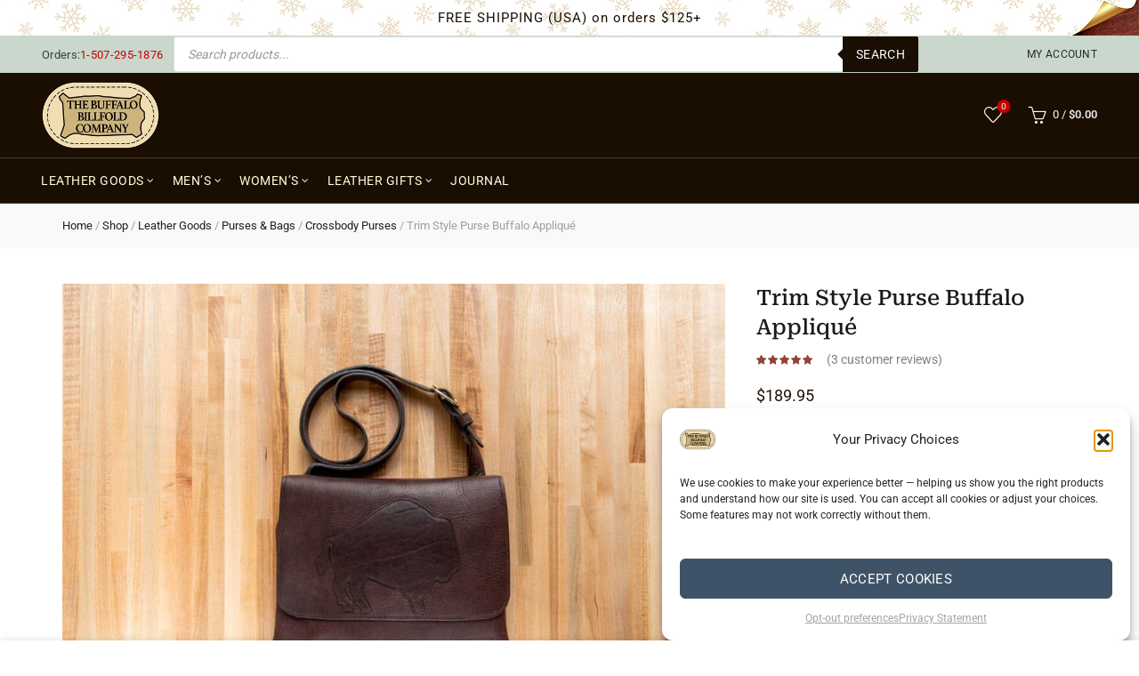

--- FILE ---
content_type: text/html; charset=UTF-8
request_url: https://buffalobillfoldcompany.com/shop/trim-style-purse-buffalo-applique/
body_size: 119012
content:
<!DOCTYPE html>
<html lang="en-US" dir="ltr" prefix="og: https://ogp.me/ns#">
<head><meta charset="UTF-8"><script>if(navigator.userAgent.match(/MSIE|Internet Explorer/i)||navigator.userAgent.match(/Trident\/7\..*?rv:11/i)){var href=document.location.href;if(!href.match(/[?&]nowprocket/)){if(href.indexOf("?")==-1){if(href.indexOf("#")==-1){document.location.href=href+"?nowprocket=1"}else{document.location.href=href.replace("#","?nowprocket=1#")}}else{if(href.indexOf("#")==-1){document.location.href=href+"&nowprocket=1"}else{document.location.href=href.replace("#","&nowprocket=1#")}}}}</script><script>(()=>{class RocketLazyLoadScripts{constructor(){this.v="2.0.4",this.userEvents=["keydown","keyup","mousedown","mouseup","mousemove","mouseover","mouseout","touchmove","touchstart","touchend","touchcancel","wheel","click","dblclick","input"],this.attributeEvents=["onblur","onclick","oncontextmenu","ondblclick","onfocus","onmousedown","onmouseenter","onmouseleave","onmousemove","onmouseout","onmouseover","onmouseup","onmousewheel","onscroll","onsubmit"]}async t(){this.i(),this.o(),/iP(ad|hone)/.test(navigator.userAgent)&&this.h(),this.u(),this.l(this),this.m(),this.k(this),this.p(this),this._(),await Promise.all([this.R(),this.L()]),this.lastBreath=Date.now(),this.S(this),this.P(),this.D(),this.O(),this.M(),await this.C(this.delayedScripts.normal),await this.C(this.delayedScripts.defer),await this.C(this.delayedScripts.async),await this.T(),await this.F(),await this.j(),await this.A(),window.dispatchEvent(new Event("rocket-allScriptsLoaded")),this.everythingLoaded=!0,this.lastTouchEnd&&await new Promise(t=>setTimeout(t,500-Date.now()+this.lastTouchEnd)),this.I(),this.H(),this.U(),this.W()}i(){this.CSPIssue=sessionStorage.getItem("rocketCSPIssue"),document.addEventListener("securitypolicyviolation",t=>{this.CSPIssue||"script-src-elem"!==t.violatedDirective||"data"!==t.blockedURI||(this.CSPIssue=!0,sessionStorage.setItem("rocketCSPIssue",!0))},{isRocket:!0})}o(){window.addEventListener("pageshow",t=>{this.persisted=t.persisted,this.realWindowLoadedFired=!0},{isRocket:!0}),window.addEventListener("pagehide",()=>{this.onFirstUserAction=null},{isRocket:!0})}h(){let t;function e(e){t=e}window.addEventListener("touchstart",e,{isRocket:!0}),window.addEventListener("touchend",function i(o){o.changedTouches[0]&&t.changedTouches[0]&&Math.abs(o.changedTouches[0].pageX-t.changedTouches[0].pageX)<10&&Math.abs(o.changedTouches[0].pageY-t.changedTouches[0].pageY)<10&&o.timeStamp-t.timeStamp<200&&(window.removeEventListener("touchstart",e,{isRocket:!0}),window.removeEventListener("touchend",i,{isRocket:!0}),"INPUT"===o.target.tagName&&"text"===o.target.type||(o.target.dispatchEvent(new TouchEvent("touchend",{target:o.target,bubbles:!0})),o.target.dispatchEvent(new MouseEvent("mouseover",{target:o.target,bubbles:!0})),o.target.dispatchEvent(new PointerEvent("click",{target:o.target,bubbles:!0,cancelable:!0,detail:1,clientX:o.changedTouches[0].clientX,clientY:o.changedTouches[0].clientY})),event.preventDefault()))},{isRocket:!0})}q(t){this.userActionTriggered||("mousemove"!==t.type||this.firstMousemoveIgnored?"keyup"===t.type||"mouseover"===t.type||"mouseout"===t.type||(this.userActionTriggered=!0,this.onFirstUserAction&&this.onFirstUserAction()):this.firstMousemoveIgnored=!0),"click"===t.type&&t.preventDefault(),t.stopPropagation(),t.stopImmediatePropagation(),"touchstart"===this.lastEvent&&"touchend"===t.type&&(this.lastTouchEnd=Date.now()),"click"===t.type&&(this.lastTouchEnd=0),this.lastEvent=t.type,t.composedPath&&t.composedPath()[0].getRootNode()instanceof ShadowRoot&&(t.rocketTarget=t.composedPath()[0]),this.savedUserEvents.push(t)}u(){this.savedUserEvents=[],this.userEventHandler=this.q.bind(this),this.userEvents.forEach(t=>window.addEventListener(t,this.userEventHandler,{passive:!1,isRocket:!0})),document.addEventListener("visibilitychange",this.userEventHandler,{isRocket:!0})}U(){this.userEvents.forEach(t=>window.removeEventListener(t,this.userEventHandler,{passive:!1,isRocket:!0})),document.removeEventListener("visibilitychange",this.userEventHandler,{isRocket:!0}),this.savedUserEvents.forEach(t=>{(t.rocketTarget||t.target).dispatchEvent(new window[t.constructor.name](t.type,t))})}m(){const t="return false",e=Array.from(this.attributeEvents,t=>"data-rocket-"+t),i="["+this.attributeEvents.join("],[")+"]",o="[data-rocket-"+this.attributeEvents.join("],[data-rocket-")+"]",s=(e,i,o)=>{o&&o!==t&&(e.setAttribute("data-rocket-"+i,o),e["rocket"+i]=new Function("event",o),e.setAttribute(i,t))};new MutationObserver(t=>{for(const n of t)"attributes"===n.type&&(n.attributeName.startsWith("data-rocket-")||this.everythingLoaded?n.attributeName.startsWith("data-rocket-")&&this.everythingLoaded&&this.N(n.target,n.attributeName.substring(12)):s(n.target,n.attributeName,n.target.getAttribute(n.attributeName))),"childList"===n.type&&n.addedNodes.forEach(t=>{if(t.nodeType===Node.ELEMENT_NODE)if(this.everythingLoaded)for(const i of[t,...t.querySelectorAll(o)])for(const t of i.getAttributeNames())e.includes(t)&&this.N(i,t.substring(12));else for(const e of[t,...t.querySelectorAll(i)])for(const t of e.getAttributeNames())this.attributeEvents.includes(t)&&s(e,t,e.getAttribute(t))})}).observe(document,{subtree:!0,childList:!0,attributeFilter:[...this.attributeEvents,...e]})}I(){this.attributeEvents.forEach(t=>{document.querySelectorAll("[data-rocket-"+t+"]").forEach(e=>{this.N(e,t)})})}N(t,e){const i=t.getAttribute("data-rocket-"+e);i&&(t.setAttribute(e,i),t.removeAttribute("data-rocket-"+e))}k(t){Object.defineProperty(HTMLElement.prototype,"onclick",{get(){return this.rocketonclick||null},set(e){this.rocketonclick=e,this.setAttribute(t.everythingLoaded?"onclick":"data-rocket-onclick","this.rocketonclick(event)")}})}S(t){function e(e,i){let o=e[i];e[i]=null,Object.defineProperty(e,i,{get:()=>o,set(s){t.everythingLoaded?o=s:e["rocket"+i]=o=s}})}e(document,"onreadystatechange"),e(window,"onload"),e(window,"onpageshow");try{Object.defineProperty(document,"readyState",{get:()=>t.rocketReadyState,set(e){t.rocketReadyState=e},configurable:!0}),document.readyState="loading"}catch(t){console.log("WPRocket DJE readyState conflict, bypassing")}}l(t){this.originalAddEventListener=EventTarget.prototype.addEventListener,this.originalRemoveEventListener=EventTarget.prototype.removeEventListener,this.savedEventListeners=[],EventTarget.prototype.addEventListener=function(e,i,o){o&&o.isRocket||!t.B(e,this)&&!t.userEvents.includes(e)||t.B(e,this)&&!t.userActionTriggered||e.startsWith("rocket-")||t.everythingLoaded?t.originalAddEventListener.call(this,e,i,o):(t.savedEventListeners.push({target:this,remove:!1,type:e,func:i,options:o}),"mouseenter"!==e&&"mouseleave"!==e||t.originalAddEventListener.call(this,e,t.savedUserEvents.push,o))},EventTarget.prototype.removeEventListener=function(e,i,o){o&&o.isRocket||!t.B(e,this)&&!t.userEvents.includes(e)||t.B(e,this)&&!t.userActionTriggered||e.startsWith("rocket-")||t.everythingLoaded?t.originalRemoveEventListener.call(this,e,i,o):t.savedEventListeners.push({target:this,remove:!0,type:e,func:i,options:o})}}J(t,e){this.savedEventListeners=this.savedEventListeners.filter(i=>{let o=i.type,s=i.target||window;return e!==o||t!==s||(this.B(o,s)&&(i.type="rocket-"+o),this.$(i),!1)})}H(){EventTarget.prototype.addEventListener=this.originalAddEventListener,EventTarget.prototype.removeEventListener=this.originalRemoveEventListener,this.savedEventListeners.forEach(t=>this.$(t))}$(t){t.remove?this.originalRemoveEventListener.call(t.target,t.type,t.func,t.options):this.originalAddEventListener.call(t.target,t.type,t.func,t.options)}p(t){let e;function i(e){return t.everythingLoaded?e:e.split(" ").map(t=>"load"===t||t.startsWith("load.")?"rocket-jquery-load":t).join(" ")}function o(o){function s(e){const s=o.fn[e];o.fn[e]=o.fn.init.prototype[e]=function(){return this[0]===window&&t.userActionTriggered&&("string"==typeof arguments[0]||arguments[0]instanceof String?arguments[0]=i(arguments[0]):"object"==typeof arguments[0]&&Object.keys(arguments[0]).forEach(t=>{const e=arguments[0][t];delete arguments[0][t],arguments[0][i(t)]=e})),s.apply(this,arguments),this}}if(o&&o.fn&&!t.allJQueries.includes(o)){const e={DOMContentLoaded:[],"rocket-DOMContentLoaded":[]};for(const t in e)document.addEventListener(t,()=>{e[t].forEach(t=>t())},{isRocket:!0});o.fn.ready=o.fn.init.prototype.ready=function(i){function s(){parseInt(o.fn.jquery)>2?setTimeout(()=>i.bind(document)(o)):i.bind(document)(o)}return"function"==typeof i&&(t.realDomReadyFired?!t.userActionTriggered||t.fauxDomReadyFired?s():e["rocket-DOMContentLoaded"].push(s):e.DOMContentLoaded.push(s)),o([])},s("on"),s("one"),s("off"),t.allJQueries.push(o)}e=o}t.allJQueries=[],o(window.jQuery),Object.defineProperty(window,"jQuery",{get:()=>e,set(t){o(t)}})}P(){const t=new Map;document.write=document.writeln=function(e){const i=document.currentScript,o=document.createRange(),s=i.parentElement;let n=t.get(i);void 0===n&&(n=i.nextSibling,t.set(i,n));const c=document.createDocumentFragment();o.setStart(c,0),c.appendChild(o.createContextualFragment(e)),s.insertBefore(c,n)}}async R(){return new Promise(t=>{this.userActionTriggered?t():this.onFirstUserAction=t})}async L(){return new Promise(t=>{document.addEventListener("DOMContentLoaded",()=>{this.realDomReadyFired=!0,t()},{isRocket:!0})})}async j(){return this.realWindowLoadedFired?Promise.resolve():new Promise(t=>{window.addEventListener("load",t,{isRocket:!0})})}M(){this.pendingScripts=[];this.scriptsMutationObserver=new MutationObserver(t=>{for(const e of t)e.addedNodes.forEach(t=>{"SCRIPT"!==t.tagName||t.noModule||t.isWPRocket||this.pendingScripts.push({script:t,promise:new Promise(e=>{const i=()=>{const i=this.pendingScripts.findIndex(e=>e.script===t);i>=0&&this.pendingScripts.splice(i,1),e()};t.addEventListener("load",i,{isRocket:!0}),t.addEventListener("error",i,{isRocket:!0}),setTimeout(i,1e3)})})})}),this.scriptsMutationObserver.observe(document,{childList:!0,subtree:!0})}async F(){await this.X(),this.pendingScripts.length?(await this.pendingScripts[0].promise,await this.F()):this.scriptsMutationObserver.disconnect()}D(){this.delayedScripts={normal:[],async:[],defer:[]},document.querySelectorAll("script[type$=rocketlazyloadscript]").forEach(t=>{t.hasAttribute("data-rocket-src")?t.hasAttribute("async")&&!1!==t.async?this.delayedScripts.async.push(t):t.hasAttribute("defer")&&!1!==t.defer||"module"===t.getAttribute("data-rocket-type")?this.delayedScripts.defer.push(t):this.delayedScripts.normal.push(t):this.delayedScripts.normal.push(t)})}async _(){await this.L();let t=[];document.querySelectorAll("script[type$=rocketlazyloadscript][data-rocket-src]").forEach(e=>{let i=e.getAttribute("data-rocket-src");if(i&&!i.startsWith("data:")){i.startsWith("//")&&(i=location.protocol+i);try{const o=new URL(i).origin;o!==location.origin&&t.push({src:o,crossOrigin:e.crossOrigin||"module"===e.getAttribute("data-rocket-type")})}catch(t){}}}),t=[...new Map(t.map(t=>[JSON.stringify(t),t])).values()],this.Y(t,"preconnect")}async G(t){if(await this.K(),!0!==t.noModule||!("noModule"in HTMLScriptElement.prototype))return new Promise(e=>{let i;function o(){(i||t).setAttribute("data-rocket-status","executed"),e()}try{if(navigator.userAgent.includes("Firefox/")||""===navigator.vendor||this.CSPIssue)i=document.createElement("script"),[...t.attributes].forEach(t=>{let e=t.nodeName;"type"!==e&&("data-rocket-type"===e&&(e="type"),"data-rocket-src"===e&&(e="src"),i.setAttribute(e,t.nodeValue))}),t.text&&(i.text=t.text),t.nonce&&(i.nonce=t.nonce),i.hasAttribute("src")?(i.addEventListener("load",o,{isRocket:!0}),i.addEventListener("error",()=>{i.setAttribute("data-rocket-status","failed-network"),e()},{isRocket:!0}),setTimeout(()=>{i.isConnected||e()},1)):(i.text=t.text,o()),i.isWPRocket=!0,t.parentNode.replaceChild(i,t);else{const i=t.getAttribute("data-rocket-type"),s=t.getAttribute("data-rocket-src");i?(t.type=i,t.removeAttribute("data-rocket-type")):t.removeAttribute("type"),t.addEventListener("load",o,{isRocket:!0}),t.addEventListener("error",i=>{this.CSPIssue&&i.target.src.startsWith("data:")?(console.log("WPRocket: CSP fallback activated"),t.removeAttribute("src"),this.G(t).then(e)):(t.setAttribute("data-rocket-status","failed-network"),e())},{isRocket:!0}),s?(t.fetchPriority="high",t.removeAttribute("data-rocket-src"),t.src=s):t.src="data:text/javascript;base64,"+window.btoa(unescape(encodeURIComponent(t.text)))}}catch(i){t.setAttribute("data-rocket-status","failed-transform"),e()}});t.setAttribute("data-rocket-status","skipped")}async C(t){const e=t.shift();return e?(e.isConnected&&await this.G(e),this.C(t)):Promise.resolve()}O(){this.Y([...this.delayedScripts.normal,...this.delayedScripts.defer,...this.delayedScripts.async],"preload")}Y(t,e){this.trash=this.trash||[];let i=!0;var o=document.createDocumentFragment();t.forEach(t=>{const s=t.getAttribute&&t.getAttribute("data-rocket-src")||t.src;if(s&&!s.startsWith("data:")){const n=document.createElement("link");n.href=s,n.rel=e,"preconnect"!==e&&(n.as="script",n.fetchPriority=i?"high":"low"),t.getAttribute&&"module"===t.getAttribute("data-rocket-type")&&(n.crossOrigin=!0),t.crossOrigin&&(n.crossOrigin=t.crossOrigin),t.integrity&&(n.integrity=t.integrity),t.nonce&&(n.nonce=t.nonce),o.appendChild(n),this.trash.push(n),i=!1}}),document.head.appendChild(o)}W(){this.trash.forEach(t=>t.remove())}async T(){try{document.readyState="interactive"}catch(t){}this.fauxDomReadyFired=!0;try{await this.K(),this.J(document,"readystatechange"),document.dispatchEvent(new Event("rocket-readystatechange")),await this.K(),document.rocketonreadystatechange&&document.rocketonreadystatechange(),await this.K(),this.J(document,"DOMContentLoaded"),document.dispatchEvent(new Event("rocket-DOMContentLoaded")),await this.K(),this.J(window,"DOMContentLoaded"),window.dispatchEvent(new Event("rocket-DOMContentLoaded"))}catch(t){console.error(t)}}async A(){try{document.readyState="complete"}catch(t){}try{await this.K(),this.J(document,"readystatechange"),document.dispatchEvent(new Event("rocket-readystatechange")),await this.K(),document.rocketonreadystatechange&&document.rocketonreadystatechange(),await this.K(),this.J(window,"load"),window.dispatchEvent(new Event("rocket-load")),await this.K(),window.rocketonload&&window.rocketonload(),await this.K(),this.allJQueries.forEach(t=>t(window).trigger("rocket-jquery-load")),await this.K(),this.J(window,"pageshow");const t=new Event("rocket-pageshow");t.persisted=this.persisted,window.dispatchEvent(t),await this.K(),window.rocketonpageshow&&window.rocketonpageshow({persisted:this.persisted})}catch(t){console.error(t)}}async K(){Date.now()-this.lastBreath>45&&(await this.X(),this.lastBreath=Date.now())}async X(){return document.hidden?new Promise(t=>setTimeout(t)):new Promise(t=>requestAnimationFrame(t))}B(t,e){return e===document&&"readystatechange"===t||(e===document&&"DOMContentLoaded"===t||(e===window&&"DOMContentLoaded"===t||(e===window&&"load"===t||e===window&&"pageshow"===t)))}static run(){(new RocketLazyLoadScripts).t()}}RocketLazyLoadScripts.run()})();</script>
	
	<meta name="viewport" content="width=device-width, initial-scale=1.0, maximum-scale=1.0, user-scalable=no">
	<link rel="profile" href="https://gmpg.org/xfn/11">
	<link rel="pingback" href="https://buffalobillfoldcompany.com/xmlrpc.php">

	
<!-- Search Engine Optimization by Rank Math PRO - https://rankmath.com/ -->
<title>Trim Style Purse Buffalo Applique | Made In USA | Buffalo Billfold Co</title>
<link data-rocket-prefetch href="https://fonts.googleapis.com" rel="dns-prefetch">
<link data-rocket-prefetch href="https://cdn.trustindex.io" rel="dns-prefetch">
<style id="wpr-usedcss">img:is([sizes=auto i],[sizes^="auto," i]){contain-intrinsic-size:3000px 1500px}:where(.wp-block-button__link){border-radius:9999px;box-shadow:none;padding:calc(.667em + 2px) calc(1.333em + 2px);text-decoration:none}:root :where(.wp-block-button .wp-block-button__link.is-style-outline),:root :where(.wp-block-button.is-style-outline>.wp-block-button__link){border:2px solid;padding:.667em 1.333em}:root :where(.wp-block-button .wp-block-button__link.is-style-outline:not(.has-text-color)),:root :where(.wp-block-button.is-style-outline>.wp-block-button__link:not(.has-text-color)){color:currentColor}:root :where(.wp-block-button .wp-block-button__link.is-style-outline:not(.has-background)),:root :where(.wp-block-button.is-style-outline>.wp-block-button__link:not(.has-background)){background-color:initial;background-image:none}:where(.wp-block-calendar table:not(.has-background) th){background:#ddd}:where(.wp-block-columns){margin-bottom:1.75em}:where(.wp-block-columns.has-background){padding:1.25em 2.375em}:where(.wp-block-post-comments input[type=submit]){border:none}:where(.wp-block-cover-image:not(.has-text-color)),:where(.wp-block-cover:not(.has-text-color)){color:#fff}:where(.wp-block-cover-image.is-light:not(.has-text-color)),:where(.wp-block-cover.is-light:not(.has-text-color)){color:#000}:root :where(.wp-block-cover h1:not(.has-text-color)),:root :where(.wp-block-cover h2:not(.has-text-color)),:root :where(.wp-block-cover h3:not(.has-text-color)),:root :where(.wp-block-cover h4:not(.has-text-color)),:root :where(.wp-block-cover h5:not(.has-text-color)),:root :where(.wp-block-cover h6:not(.has-text-color)),:root :where(.wp-block-cover p:not(.has-text-color)){color:inherit}:where(.wp-block-file){margin-bottom:1.5em}:where(.wp-block-file__button){border-radius:2em;display:inline-block;padding:.5em 1em}:where(.wp-block-file__button):where(a):active,:where(.wp-block-file__button):where(a):focus,:where(.wp-block-file__button):where(a):hover,:where(.wp-block-file__button):where(a):visited{box-shadow:none;color:#fff;opacity:.85;text-decoration:none}:where(.wp-block-form-input__input){font-size:1em;margin-bottom:.5em;padding:0 .5em}:where(.wp-block-form-input__input)[type=date],:where(.wp-block-form-input__input)[type=datetime-local],:where(.wp-block-form-input__input)[type=datetime],:where(.wp-block-form-input__input)[type=email],:where(.wp-block-form-input__input)[type=month],:where(.wp-block-form-input__input)[type=number],:where(.wp-block-form-input__input)[type=password],:where(.wp-block-form-input__input)[type=search],:where(.wp-block-form-input__input)[type=tel],:where(.wp-block-form-input__input)[type=text],:where(.wp-block-form-input__input)[type=time],:where(.wp-block-form-input__input)[type=url],:where(.wp-block-form-input__input)[type=week]{border-style:solid;border-width:1px;line-height:2;min-height:2em}:where(.wp-block-group.wp-block-group-is-layout-constrained){position:relative}:root :where(.wp-block-image.is-style-rounded img,.wp-block-image .is-style-rounded img){border-radius:9999px}:where(.wp-block-latest-comments:not([style*=line-height] .wp-block-latest-comments__comment)){line-height:1.1}:where(.wp-block-latest-comments:not([style*=line-height] .wp-block-latest-comments__comment-excerpt p)){line-height:1.8}:root :where(.wp-block-latest-posts.is-grid){padding:0}:root :where(.wp-block-latest-posts.wp-block-latest-posts__list){padding-left:0}ol,ul{box-sizing:border-box}:root :where(.wp-block-list.has-background){padding:1.25em 2.375em}:where(.wp-block-navigation.has-background .wp-block-navigation-item a:not(.wp-element-button)),:where(.wp-block-navigation.has-background .wp-block-navigation-submenu a:not(.wp-element-button)){padding:.5em 1em}:where(.wp-block-navigation .wp-block-navigation__submenu-container .wp-block-navigation-item a:not(.wp-element-button)),:where(.wp-block-navigation .wp-block-navigation__submenu-container .wp-block-navigation-submenu a:not(.wp-element-button)),:where(.wp-block-navigation .wp-block-navigation__submenu-container .wp-block-navigation-submenu button.wp-block-navigation-item__content),:where(.wp-block-navigation .wp-block-navigation__submenu-container .wp-block-pages-list__item button.wp-block-navigation-item__content){padding:.5em 1em}:root :where(p.has-background){padding:1.25em 2.375em}:where(p.has-text-color:not(.has-link-color)) a{color:inherit}:where(.wp-block-post-comments-form input:not([type=submit])),:where(.wp-block-post-comments-form textarea){border:1px solid #949494;font-family:inherit;font-size:1em}:where(.wp-block-post-comments-form input:where(:not([type=submit]):not([type=checkbox]))),:where(.wp-block-post-comments-form textarea){padding:calc(.667em + 2px)}.wp-block-post-content{display:flow-root}:where(.wp-block-post-excerpt){box-sizing:border-box;margin-bottom:var(--wp--style--block-gap);margin-top:var(--wp--style--block-gap)}:where(.wp-block-preformatted.has-background){padding:1.25em 2.375em}:where(.wp-block-search__button){border:1px solid #ccc;padding:6px 10px}:where(.wp-block-search__input){appearance:none;border:1px solid #949494;flex-grow:1;font-family:inherit;font-size:inherit;font-style:inherit;font-weight:inherit;letter-spacing:inherit;line-height:inherit;margin-left:0;margin-right:0;min-width:3rem;padding:8px;text-decoration:unset!important;text-transform:inherit}:where(.wp-block-search__button-inside .wp-block-search__inside-wrapper){background-color:#fff;border:1px solid #949494;box-sizing:border-box;padding:4px}:where(.wp-block-search__button-inside .wp-block-search__inside-wrapper) .wp-block-search__input{border:none;border-radius:0;padding:0 4px}:where(.wp-block-search__button-inside .wp-block-search__inside-wrapper) .wp-block-search__input:focus{outline:0}:where(.wp-block-search__button-inside .wp-block-search__inside-wrapper) :where(.wp-block-search__button){padding:4px 8px}:root :where(.wp-block-separator.is-style-dots){height:auto;line-height:1;text-align:center}:root :where(.wp-block-separator.is-style-dots):before{color:currentColor;content:"···";font-family:serif;font-size:1.5em;letter-spacing:2em;padding-left:2em}:root :where(.wp-block-site-logo.is-style-rounded){border-radius:9999px}:where(.wp-block-social-links:not(.is-style-logos-only)) .wp-social-link{background-color:#f0f0f0;color:#444}:where(.wp-block-social-links:not(.is-style-logos-only)) .wp-social-link-amazon{background-color:#f90;color:#fff}:where(.wp-block-social-links:not(.is-style-logos-only)) .wp-social-link-bandcamp{background-color:#1ea0c3;color:#fff}:where(.wp-block-social-links:not(.is-style-logos-only)) .wp-social-link-behance{background-color:#0757fe;color:#fff}:where(.wp-block-social-links:not(.is-style-logos-only)) .wp-social-link-bluesky{background-color:#0a7aff;color:#fff}:where(.wp-block-social-links:not(.is-style-logos-only)) .wp-social-link-codepen{background-color:#1e1f26;color:#fff}:where(.wp-block-social-links:not(.is-style-logos-only)) .wp-social-link-deviantart{background-color:#02e49b;color:#fff}:where(.wp-block-social-links:not(.is-style-logos-only)) .wp-social-link-discord{background-color:#5865f2;color:#fff}:where(.wp-block-social-links:not(.is-style-logos-only)) .wp-social-link-dribbble{background-color:#e94c89;color:#fff}:where(.wp-block-social-links:not(.is-style-logos-only)) .wp-social-link-dropbox{background-color:#4280ff;color:#fff}:where(.wp-block-social-links:not(.is-style-logos-only)) .wp-social-link-etsy{background-color:#f45800;color:#fff}:where(.wp-block-social-links:not(.is-style-logos-only)) .wp-social-link-facebook{background-color:#0866ff;color:#fff}:where(.wp-block-social-links:not(.is-style-logos-only)) .wp-social-link-fivehundredpx{background-color:#000;color:#fff}:where(.wp-block-social-links:not(.is-style-logos-only)) .wp-social-link-flickr{background-color:#0461dd;color:#fff}:where(.wp-block-social-links:not(.is-style-logos-only)) .wp-social-link-foursquare{background-color:#e65678;color:#fff}:where(.wp-block-social-links:not(.is-style-logos-only)) .wp-social-link-github{background-color:#24292d;color:#fff}:where(.wp-block-social-links:not(.is-style-logos-only)) .wp-social-link-goodreads{background-color:#eceadd;color:#382110}:where(.wp-block-social-links:not(.is-style-logos-only)) .wp-social-link-google{background-color:#ea4434;color:#fff}:where(.wp-block-social-links:not(.is-style-logos-only)) .wp-social-link-gravatar{background-color:#1d4fc4;color:#fff}:where(.wp-block-social-links:not(.is-style-logos-only)) .wp-social-link-instagram{background-color:#f00075;color:#fff}:where(.wp-block-social-links:not(.is-style-logos-only)) .wp-social-link-lastfm{background-color:#e21b24;color:#fff}:where(.wp-block-social-links:not(.is-style-logos-only)) .wp-social-link-linkedin{background-color:#0d66c2;color:#fff}:where(.wp-block-social-links:not(.is-style-logos-only)) .wp-social-link-mastodon{background-color:#3288d4;color:#fff}:where(.wp-block-social-links:not(.is-style-logos-only)) .wp-social-link-medium{background-color:#000;color:#fff}:where(.wp-block-social-links:not(.is-style-logos-only)) .wp-social-link-meetup{background-color:#f6405f;color:#fff}:where(.wp-block-social-links:not(.is-style-logos-only)) .wp-social-link-patreon{background-color:#000;color:#fff}:where(.wp-block-social-links:not(.is-style-logos-only)) .wp-social-link-pinterest{background-color:#e60122;color:#fff}:where(.wp-block-social-links:not(.is-style-logos-only)) .wp-social-link-pocket{background-color:#ef4155;color:#fff}:where(.wp-block-social-links:not(.is-style-logos-only)) .wp-social-link-reddit{background-color:#ff4500;color:#fff}:where(.wp-block-social-links:not(.is-style-logos-only)) .wp-social-link-skype{background-color:#0478d7;color:#fff}:where(.wp-block-social-links:not(.is-style-logos-only)) .wp-social-link-snapchat{background-color:#fefc00;color:#fff;stroke:#000}:where(.wp-block-social-links:not(.is-style-logos-only)) .wp-social-link-soundcloud{background-color:#ff5600;color:#fff}:where(.wp-block-social-links:not(.is-style-logos-only)) .wp-social-link-spotify{background-color:#1bd760;color:#fff}:where(.wp-block-social-links:not(.is-style-logos-only)) .wp-social-link-telegram{background-color:#2aabee;color:#fff}:where(.wp-block-social-links:not(.is-style-logos-only)) .wp-social-link-threads{background-color:#000;color:#fff}:where(.wp-block-social-links:not(.is-style-logos-only)) .wp-social-link-tiktok{background-color:#000;color:#fff}:where(.wp-block-social-links:not(.is-style-logos-only)) .wp-social-link-tumblr{background-color:#011835;color:#fff}:where(.wp-block-social-links:not(.is-style-logos-only)) .wp-social-link-twitch{background-color:#6440a4;color:#fff}:where(.wp-block-social-links:not(.is-style-logos-only)) .wp-social-link-twitter{background-color:#1da1f2;color:#fff}:where(.wp-block-social-links:not(.is-style-logos-only)) .wp-social-link-vimeo{background-color:#1eb7ea;color:#fff}:where(.wp-block-social-links:not(.is-style-logos-only)) .wp-social-link-vk{background-color:#4680c2;color:#fff}:where(.wp-block-social-links:not(.is-style-logos-only)) .wp-social-link-wordpress{background-color:#3499cd;color:#fff}:where(.wp-block-social-links:not(.is-style-logos-only)) .wp-social-link-whatsapp{background-color:#25d366;color:#fff}:where(.wp-block-social-links:not(.is-style-logos-only)) .wp-social-link-x{background-color:#000;color:#fff}:where(.wp-block-social-links:not(.is-style-logos-only)) .wp-social-link-yelp{background-color:#d32422;color:#fff}:where(.wp-block-social-links:not(.is-style-logos-only)) .wp-social-link-youtube{background-color:red;color:#fff}:where(.wp-block-social-links.is-style-logos-only) .wp-social-link{background:0 0}:where(.wp-block-social-links.is-style-logos-only) .wp-social-link svg{height:1.25em;width:1.25em}:where(.wp-block-social-links.is-style-logos-only) .wp-social-link-amazon{color:#f90}:where(.wp-block-social-links.is-style-logos-only) .wp-social-link-bandcamp{color:#1ea0c3}:where(.wp-block-social-links.is-style-logos-only) .wp-social-link-behance{color:#0757fe}:where(.wp-block-social-links.is-style-logos-only) .wp-social-link-bluesky{color:#0a7aff}:where(.wp-block-social-links.is-style-logos-only) .wp-social-link-codepen{color:#1e1f26}:where(.wp-block-social-links.is-style-logos-only) .wp-social-link-deviantart{color:#02e49b}:where(.wp-block-social-links.is-style-logos-only) .wp-social-link-discord{color:#5865f2}:where(.wp-block-social-links.is-style-logos-only) .wp-social-link-dribbble{color:#e94c89}:where(.wp-block-social-links.is-style-logos-only) .wp-social-link-dropbox{color:#4280ff}:where(.wp-block-social-links.is-style-logos-only) .wp-social-link-etsy{color:#f45800}:where(.wp-block-social-links.is-style-logos-only) .wp-social-link-facebook{color:#0866ff}:where(.wp-block-social-links.is-style-logos-only) .wp-social-link-fivehundredpx{color:#000}:where(.wp-block-social-links.is-style-logos-only) .wp-social-link-flickr{color:#0461dd}:where(.wp-block-social-links.is-style-logos-only) .wp-social-link-foursquare{color:#e65678}:where(.wp-block-social-links.is-style-logos-only) .wp-social-link-github{color:#24292d}:where(.wp-block-social-links.is-style-logos-only) .wp-social-link-goodreads{color:#382110}:where(.wp-block-social-links.is-style-logos-only) .wp-social-link-google{color:#ea4434}:where(.wp-block-social-links.is-style-logos-only) .wp-social-link-gravatar{color:#1d4fc4}:where(.wp-block-social-links.is-style-logos-only) .wp-social-link-instagram{color:#f00075}:where(.wp-block-social-links.is-style-logos-only) .wp-social-link-lastfm{color:#e21b24}:where(.wp-block-social-links.is-style-logos-only) .wp-social-link-linkedin{color:#0d66c2}:where(.wp-block-social-links.is-style-logos-only) .wp-social-link-mastodon{color:#3288d4}:where(.wp-block-social-links.is-style-logos-only) .wp-social-link-medium{color:#000}:where(.wp-block-social-links.is-style-logos-only) .wp-social-link-meetup{color:#f6405f}:where(.wp-block-social-links.is-style-logos-only) .wp-social-link-patreon{color:#000}:where(.wp-block-social-links.is-style-logos-only) .wp-social-link-pinterest{color:#e60122}:where(.wp-block-social-links.is-style-logos-only) .wp-social-link-pocket{color:#ef4155}:where(.wp-block-social-links.is-style-logos-only) .wp-social-link-reddit{color:#ff4500}:where(.wp-block-social-links.is-style-logos-only) .wp-social-link-skype{color:#0478d7}:where(.wp-block-social-links.is-style-logos-only) .wp-social-link-snapchat{color:#fff;stroke:#000}:where(.wp-block-social-links.is-style-logos-only) .wp-social-link-soundcloud{color:#ff5600}:where(.wp-block-social-links.is-style-logos-only) .wp-social-link-spotify{color:#1bd760}:where(.wp-block-social-links.is-style-logos-only) .wp-social-link-telegram{color:#2aabee}:where(.wp-block-social-links.is-style-logos-only) .wp-social-link-threads{color:#000}:where(.wp-block-social-links.is-style-logos-only) .wp-social-link-tiktok{color:#000}:where(.wp-block-social-links.is-style-logos-only) .wp-social-link-tumblr{color:#011835}:where(.wp-block-social-links.is-style-logos-only) .wp-social-link-twitch{color:#6440a4}:where(.wp-block-social-links.is-style-logos-only) .wp-social-link-twitter{color:#1da1f2}:where(.wp-block-social-links.is-style-logos-only) .wp-social-link-vimeo{color:#1eb7ea}:where(.wp-block-social-links.is-style-logos-only) .wp-social-link-vk{color:#4680c2}:where(.wp-block-social-links.is-style-logos-only) .wp-social-link-whatsapp{color:#25d366}:where(.wp-block-social-links.is-style-logos-only) .wp-social-link-wordpress{color:#3499cd}:where(.wp-block-social-links.is-style-logos-only) .wp-social-link-x{color:#000}:where(.wp-block-social-links.is-style-logos-only) .wp-social-link-yelp{color:#d32422}:where(.wp-block-social-links.is-style-logos-only) .wp-social-link-youtube{color:red}:root :where(.wp-block-social-links .wp-social-link a){padding:.25em}:root :where(.wp-block-social-links.is-style-logos-only .wp-social-link a){padding:0}:root :where(.wp-block-social-links.is-style-pill-shape .wp-social-link a){padding-left:.6666666667em;padding-right:.6666666667em}:root :where(.wp-block-tag-cloud.is-style-outline){display:flex;flex-wrap:wrap;gap:1ch}:root :where(.wp-block-tag-cloud.is-style-outline a){border:1px solid;font-size:unset!important;margin-right:0;padding:1ch 2ch;text-decoration:none!important}:root :where(.wp-block-table-of-contents){box-sizing:border-box}:where(.wp-block-term-description){box-sizing:border-box;margin-bottom:var(--wp--style--block-gap);margin-top:var(--wp--style--block-gap)}:where(pre.wp-block-verse){font-family:inherit}.entry-content{counter-reset:footnotes}:root{--wp--preset--font-size--normal:16px;--wp--preset--font-size--huge:42px}.screen-reader-text{border:0;clip-path:inset(50%);height:1px;margin:-1px;overflow:hidden;padding:0;position:absolute;width:1px;word-wrap:normal!important}.screen-reader-text:focus{background-color:#ddd;clip-path:none;color:#444;display:block;font-size:1em;height:auto;left:5px;line-height:normal;padding:15px 23px 14px;text-decoration:none;top:5px;width:auto;z-index:100000}html :where(.has-border-color){border-style:solid}html :where([style*=border-top-color]){border-top-style:solid}html :where([style*=border-right-color]){border-right-style:solid}html :where([style*=border-bottom-color]){border-bottom-style:solid}html :where([style*=border-left-color]){border-left-style:solid}html :where([style*=border-width]){border-style:solid}html :where([style*=border-top-width]){border-top-style:solid}html :where([style*=border-right-width]){border-right-style:solid}html :where([style*=border-bottom-width]){border-bottom-style:solid}html :where([style*=border-left-width]){border-left-style:solid}html :where(img[class*=wp-image-]){height:auto;max-width:100%}:where(figure){margin:0 0 1em}html :where(.is-position-sticky){--wp-admin--admin-bar--position-offset:var(--wp-admin--admin-bar--height,0px)}@media screen and (max-width:600px){html :where(.is-position-sticky){--wp-admin--admin-bar--position-offset:0px}}.screen-reader-text{clip:rect(1px,1px,1px,1px);word-wrap:normal!important;border:0;clip-path:inset(50%);height:1px;margin:-1px;overflow:hidden;overflow-wrap:normal!important;padding:0;position:absolute!important;width:1px}.screen-reader-text:focus{clip:auto!important;background-color:#fff;border-radius:3px;box-shadow:0 0 2px 2px rgba(0,0,0,.6);clip-path:none;color:#2b2d2f;display:block;font-size:.875rem;font-weight:700;height:auto;left:5px;line-height:normal;padding:15px 23px 14px;text-decoration:none;top:5px;width:auto;z-index:100000}.wc-block-components-notice-banner{align-content:flex-start;align-items:stretch;background-color:#fff;border:1px solid #2f2f2f;border-radius:4px;box-sizing:border-box;color:#2f2f2f;display:flex;font-size:.875em;font-weight:400;gap:12px;line-height:1.5;margin:16px 0;padding:16px!important}.wc-block-components-notice-banner>svg{fill:#fff;background-color:#2f2f2f;border-radius:50%;flex-grow:0;flex-shrink:0;height:100%;padding:2px}.wc-block-components-notice-banner:focus{outline-width:0}.wc-block-components-notice-banner:focus-visible{outline-style:solid;outline-width:2px}:root{--wp--preset--aspect-ratio--square:1;--wp--preset--aspect-ratio--4-3:4/3;--wp--preset--aspect-ratio--3-4:3/4;--wp--preset--aspect-ratio--3-2:3/2;--wp--preset--aspect-ratio--2-3:2/3;--wp--preset--aspect-ratio--16-9:16/9;--wp--preset--aspect-ratio--9-16:9/16;--wp--preset--color--black:#000000;--wp--preset--color--cyan-bluish-gray:#abb8c3;--wp--preset--color--white:#ffffff;--wp--preset--color--pale-pink:#f78da7;--wp--preset--color--vivid-red:#cf2e2e;--wp--preset--color--luminous-vivid-orange:#ff6900;--wp--preset--color--luminous-vivid-amber:#fcb900;--wp--preset--color--light-green-cyan:#7bdcb5;--wp--preset--color--vivid-green-cyan:#00d084;--wp--preset--color--pale-cyan-blue:#8ed1fc;--wp--preset--color--vivid-cyan-blue:#0693e3;--wp--preset--color--vivid-purple:#9b51e0;--wp--preset--gradient--vivid-cyan-blue-to-vivid-purple:linear-gradient(135deg,rgb(6, 147, 227) 0%,rgb(155, 81, 224) 100%);--wp--preset--gradient--light-green-cyan-to-vivid-green-cyan:linear-gradient(135deg,rgb(122, 220, 180) 0%,rgb(0, 208, 130) 100%);--wp--preset--gradient--luminous-vivid-amber-to-luminous-vivid-orange:linear-gradient(135deg,rgb(252, 185, 0) 0%,rgb(255, 105, 0) 100%);--wp--preset--gradient--luminous-vivid-orange-to-vivid-red:linear-gradient(135deg,rgb(255, 105, 0) 0%,rgb(207, 46, 46) 100%);--wp--preset--gradient--very-light-gray-to-cyan-bluish-gray:linear-gradient(135deg,rgb(238, 238, 238) 0%,rgb(169, 184, 195) 100%);--wp--preset--gradient--cool-to-warm-spectrum:linear-gradient(135deg,rgb(74, 234, 220) 0%,rgb(151, 120, 209) 20%,rgb(207, 42, 186) 40%,rgb(238, 44, 130) 60%,rgb(251, 105, 98) 80%,rgb(254, 248, 76) 100%);--wp--preset--gradient--blush-light-purple:linear-gradient(135deg,rgb(255, 206, 236) 0%,rgb(152, 150, 240) 100%);--wp--preset--gradient--blush-bordeaux:linear-gradient(135deg,rgb(254, 205, 165) 0%,rgb(254, 45, 45) 50%,rgb(107, 0, 62) 100%);--wp--preset--gradient--luminous-dusk:linear-gradient(135deg,rgb(255, 203, 112) 0%,rgb(199, 81, 192) 50%,rgb(65, 88, 208) 100%);--wp--preset--gradient--pale-ocean:linear-gradient(135deg,rgb(255, 245, 203) 0%,rgb(182, 227, 212) 50%,rgb(51, 167, 181) 100%);--wp--preset--gradient--electric-grass:linear-gradient(135deg,rgb(202, 248, 128) 0%,rgb(113, 206, 126) 100%);--wp--preset--gradient--midnight:linear-gradient(135deg,rgb(2, 3, 129) 0%,rgb(40, 116, 252) 100%);--wp--preset--font-size--small:13px;--wp--preset--font-size--medium:20px;--wp--preset--font-size--large:36px;--wp--preset--font-size--x-large:42px;--wp--preset--spacing--20:0.44rem;--wp--preset--spacing--30:0.67rem;--wp--preset--spacing--40:1rem;--wp--preset--spacing--50:1.5rem;--wp--preset--spacing--60:2.25rem;--wp--preset--spacing--70:3.38rem;--wp--preset--spacing--80:5.06rem;--wp--preset--shadow--natural:6px 6px 9px rgba(0, 0, 0, .2);--wp--preset--shadow--deep:12px 12px 50px rgba(0, 0, 0, .4);--wp--preset--shadow--sharp:6px 6px 0px rgba(0, 0, 0, .2);--wp--preset--shadow--outlined:6px 6px 0px -3px rgb(255, 255, 255),6px 6px rgb(0, 0, 0);--wp--preset--shadow--crisp:6px 6px 0px rgb(0, 0, 0)}:where(.is-layout-flex){gap:.5em}:where(.is-layout-grid){gap:.5em}:where(.wp-block-columns.is-layout-flex){gap:2em}:where(.wp-block-columns.is-layout-grid){gap:2em}:where(.wp-block-post-template.is-layout-flex){gap:1.25em}:where(.wp-block-post-template.is-layout-grid){gap:1.25em}.wp-block-ht-block-toc .ht_toc_placeholder{font-size:18px}.wp-block-ht-block-toc .htoc__toggle{background:#fff;border-radius:2px;cursor:pointer;line-height:1em;margin-left:15px;padding:8px;position:relative}.wp-block-ht-block-toc .htoc__toggle svg{display:inline-flex}.wp-block-ht-block-toc .ht_toc_list ol,.wp-block-ht-block-toc .ht_toc_list ul{list-style-position:inside!important;margin:0!important;padding:0!important}.wp-block-ht-block-toc .ht_toc_list ol ol,.wp-block-ht-block-toc .ht_toc_list ol ul,.wp-block-ht-block-toc .ht_toc_list ul ol,.wp-block-ht-block-toc .ht_toc_list ul ul{margin:.5em 0 .5em 1em!important;padding:0!important}.wp-block-ht-block-toc .ht_toc_list ol li,.wp-block-ht-block-toc .ht_toc_list ul li{margin-bottom:.5em!important}.wp-block-ht-block-toc .ht_toc_list ol li:last-child,.wp-block-ht-block-toc .ht_toc_list ul li:last-child{margin-bottom:0!important}.wp-block-ht-block-toc .ht_toc_list ul{list-style-type:disc!important}.wp-block-ht-block-toc .ht_toc_list ol{list-style-type:decimal!important}.wp-block-ht-block-toc .ht_toc_list_sub{margin:5px 0}.wp-block-ht-block-toc[data-htoc-scrollspy=true]{margin-bottom:20px;margin-top:20px;max-height:calc(100vh - 40px);overflow-y:auto;position:sticky;scroll-behavior:smooth;top:var(--htoc-sticky-top,20px);z-index:var(--htoc-z-index,100)}@media(max-width:768px){.wp-block-ht-block-toc[data-htoc-scrollspy=true]{position:relative;top:auto}}.wp-block-ht-block-toc[data-htoc-scrollspy=true] .ht_toc_list li a{border-radius:4px;color:inherit;display:block;padding:.5rem;text-decoration:none;transition:background-color .15s ease-in-out,color .15s ease-in-out,opacity .15s ease-in-out}.wp-block-ht-block-toc[data-htoc-scrollspy=true] .ht_toc_list li a:focus{outline:2px solid var(--wp--preset--color--primary,#0073aa);outline-offset:2px}.wp-block-ht-block-toc[data-htoc-scrollspy=true] .ht_toc_list li a:hover{background:var(--kb-toc-background-hover,var(--wp--preset--color--primary,var(--wp--preset--color--contrast,rgba(0,0,0,.05))));color:var(--kb-toc-text-hover,var(--wp--preset--color--base,currentColor));text-decoration:none}.wp-block-ht-block-toc[data-htoc-scrollspy=true] .ht_toc_list li.active>a{background:var(--kb-toc-primary,var(--wp--preset--color--primary,var(--wp--preset--color--contrast,currentColor)));color:var(--kb-toc-text,var(--wp--preset--color--base,#fff));font-weight:600;text-decoration:none}.wp-block-ht-block-toc[data-htoc-scrollspy=true] .ht_toc_list li.active>a:hover{background:var(--kb-toc-primary-hover,var(--kb-toc-primary,var(--wp--preset--color--primary,var(--wp--preset--color--contrast,currentColor))));color:var(--kb-toc-text-hover,var(--kb-toc-text,var(--wp--preset--color--base,#fff)))}.wp-block-ht-block-toc[data-htoc-scrollspy=true] .ht_toc_list li.active>ol,.wp-block-ht-block-toc[data-htoc-scrollspy=true] .ht_toc_list li.active>ul{display:block;opacity:1;visibility:visible}.wp-block-ht-block-toc[data-htoc-scrollspy=true] .ht_toc_list li ol li.active>a,.wp-block-ht-block-toc[data-htoc-scrollspy=true] .ht_toc_list li ul li.active>a{background:var(--kb-toc-primary,var(--wp--preset--color--primary,var(--wp--preset--color--contrast,currentColor)));color:var(--kb-toc-text,var(--wp--preset--color--base,#fff))}.wp-block-ht-block-toc[data-htoc-scrollspy=true] .ht_toc_list li ol li.active>a:hover,.wp-block-ht-block-toc[data-htoc-scrollspy=true] .ht_toc_list li ul li.active>a:hover{background:var(--kb-toc-primary-hover,var(--kb-toc-primary,var(--wp--preset--color--primary,var(--wp--preset--color--contrast,currentColor))));color:var(--kb-toc-text-hover,var(--kb-toc-text,var(--wp--preset--color--base,#fff)))}.wp-block-ht-block-toc[data-htoc-scrollspy=true][data-htoc-auto-collapse=true] .ht_toc_list li ol,.wp-block-ht-block-toc[data-htoc-scrollspy=true][data-htoc-auto-collapse=true] .ht_toc_list li ul{display:none!important;margin:.5em 0 .5em 1em!important;opacity:0!important;padding:0!important;transition:opacity .3s ease-in-out,visibility .3s ease-in-out;visibility:hidden!important}.wp-block-ht-block-toc[data-htoc-scrollspy=true][data-htoc-auto-collapse=true] .ht_toc_list li.active>ol,.wp-block-ht-block-toc[data-htoc-scrollspy=true][data-htoc-auto-collapse=true] .ht_toc_list li.active>ul{display:block!important;margin:.5em 0 .5em 1em!important;opacity:1!important;padding:0!important;transition:opacity .3s ease-in-out,visibility .3s ease-in-out;visibility:visible!important}.wp-block-ht-block-toc[data-htoc-auto-collapse=true]:not([data-htoc-scrollspy=true]) .ht_toc_list li ol,.wp-block-ht-block-toc[data-htoc-auto-collapse=true]:not([data-htoc-scrollspy=true]) .ht_toc_list li ul{display:none!important;margin:.5em 0 .5em 1em!important;opacity:0!important;padding:0!important;transition:opacity .3s ease-in-out,visibility .3s ease-in-out;visibility:hidden!important}.wp-block-ht-block-toc[data-htoc-auto-collapse=true]:not([data-htoc-scrollspy=true]) .ht_toc_list li.active>ol,.wp-block-ht-block-toc[data-htoc-auto-collapse=true]:not([data-htoc-scrollspy=true]) .ht_toc_list li.active>ul{display:block!important;margin:.5em 0 .5em 1em!important;opacity:1!important;padding:0!important;transition:opacity .3s ease-in-out,visibility .3s ease-in-out;visibility:visible!important}.wp-block-ht-block-toc[data-htoc-scrollspy=true] .ht_toc_list li a,.wp-block-ht-block-toc[data-htoc-scrollspy=true] ol li a,.wp-block-ht-block-toc[data-htoc-scrollspy=true] ul li a{font-size:var(--kb-toc-font-size,inherit)!important}[role=region]{position:relative}:root{--wp-admin-theme-color:#3858e9;--wp-admin-theme-color--rgb:56,88,233;--wp-admin-theme-color-darker-10:#2145e6;--wp-admin-theme-color-darker-10--rgb:33.0384615385,68.7307692308,230.4615384615;--wp-admin-theme-color-darker-20:#183ad6;--wp-admin-theme-color-darker-20--rgb:23.6923076923,58.1538461538,214.3076923077;--wp-admin-border-width-focus:2px}:root{--wp-block-synced-color:#7a00df;--wp-block-synced-color--rgb:122,0,223;--wp-bound-block-color:var(--wp-block-synced-color);--wp-editor-canvas-background:#ddd;--wp-admin-theme-color:#007cba;--wp-admin-theme-color--rgb:0,124,186;--wp-admin-theme-color-darker-10:#006ba1;--wp-admin-theme-color-darker-10--rgb:0,107,160.5;--wp-admin-theme-color-darker-20:#005a87;--wp-admin-theme-color-darker-20--rgb:0,90,135;--wp-admin-border-width-focus:2px}@media (min-resolution:192dpi){:root{--wp-admin-border-width-focus:1.5px}}.wp-block-hb-toggle{position:relative;margin:1em 0}.wp-block-hb-toggle.wp-block-hb-toggle--active .wp-block-hb-toggle__title{border-bottom-left-radius:0;border-bottom-right-radius:0}.wp-block-hb-toggle.wp-block-hb-toggle--active .wp-block-hb-toggle__title::before{background-image:var(--wpr-bg-cb3fa972-03c7-4d49-a2a7-f582cad5d054)}.wp-block-hb-toggle .wp-block-hb-toggle__title{background:#f0f2f5;padding:1em 1em 1em 45px;font-weight:bolder;line-height:1;color:#333;position:relative;border-radius:5px}.wp-block-hb-toggle .wp-block-hb-toggle__title::before{position:absolute;top:50%;left:15px;margin-top:-10px;background-image:var(--wpr-bg-327dd37f-5bfa-40da-9398-6d383c435ae6);background-repeat:no-repeat;background-position:center center;background-size:20px;display:block;width:20px;height:20px;content:""}.wp-block-hb-toggle .wp-block-hb-toggle__title:hover{cursor:pointer}.wp-block-hb-accordion{position:relative;margin:1em 0}.wp-block-hb-accordion .wp-block-hb-accordion__section{position:relative}.wp-block-hb-accordion .wp-block-hb-accordion__section.wp-block-hb-accordion__section--active .wp-block-hb-accordion__title{border-bottom:none}.wp-block-hb-accordion .wp-block-hb-accordion__section.wp-block-hb-accordion__section--active .wp-block-hb-accordion__title::before{background-image:var(--wpr-bg-c328494d-e570-44e9-a503-c631ad6f24fa)}.wp-block-hb-accordion .wp-block-hb-accordion__section:first-of-type .wp-block-hb-accordion__title{border-top-left-radius:5px;border-top-right-radius:5px}.wp-block-hb-accordion .wp-block-hb-accordion__title{background:#f0f2f5;padding:1em 1em 1em calc(1em + 20px);font-weight:bolder;line-height:1;border-bottom:1px solid #e6e8eb;position:relative}.wp-block-hb-accordion .wp-block-hb-accordion__title:hover{cursor:pointer}.wp-block-hb-accordion .wp-block-hb-accordion__title::before{position:absolute;top:50%;left:12px;margin-top:-10px;background-image:var(--wpr-bg-cc23c4f0-8276-400b-aa87-6ce707be5804);background-repeat:no-repeat;background-position:center center;background-size:20px;display:block;width:20px;height:20px;content:""}.wp-block-hb-tabs{position:relative;margin:1em 0}.wp-block-hb-tabs .wp-block-hb-tabs__nav{display:flex;flex-wrap:wrap;list-style:none;margin:0;padding:0}@media screen and (min-width:600px){.wp-block-hb-tabs .wp-block-hb-tabs__nav{display:inline-flex;flex-wrap:nowrap}}.wp-block-hb-tabs .wp-block-hb-tabs__nav li{position:relative;padding:.8em 1em;margin:0 0 -1px;background:#f0f2f5;border-top:1px solid #e6e8eb;border-right:1px solid #e6e8eb;color:#333;white-space:nowrap;line-height:1}@media screen and (max-width:599px){.wp-block-hb-tabs .wp-block-hb-tabs__nav li{width:100%}.wp-block-hb-tabs .wp-block-hb-tabs__nav li:last-child{border-bottom:1px solid #e6e8eb}}.wp-block-hb-tabs .wp-block-hb-tabs__nav li:first-child{border-left:1px solid #e6e8eb}.wp-block-hb-tabs .wp-block-hb-tabs__nav li[data-hb-tabs-tab--state=inactive]:hover{cursor:pointer}.wp-block-hb-tabs .wp-block-hb-tabs__nav li[data-hb-tabs-tab--state=active]{background:#fff}.wp-block-hb-tabs .wp-block-hb-tabs__nav li[data-hb-tabs-tab--state=active] span{font-weight:bolder}.wp-block-hb-tabs .wp-block-hb-tabs__nav a{display:block;text-decoration:none;color:#333}.wp-block-hb-tabs .wp-block-hb-tabs__content{padding:.25em 1em;border:1px solid #e6e8eb;display:none}.wp-block-hb-tabs .wp-block-hb-tabs__content[data-hb-tabs-tab--state=active]{display:block}.hb-magnify{position:relative}.hb-magnify .hb-magnify__large{width:208px;height:208px;position:absolute;border-radius:100%;box-shadow:inset 0 2px 4px rgba(0,0,0,.29),0 0 0 5px #fff,0 3px 6px 4px rgba(0,0,0,.5);display:none}.bbc-pdp-below-images-inner{margin-top:16px;margin-bottom:16px;text-align:center}.bbc-pdp-below-images-inner img{max-width:500px;width:100%}.bbc-pdp-guarantee--mobile{display:block}.bbc-pdp-guarantee--desktop{display:none}@media screen and (min-width:768px){.bbc-pdp-below-images-inner{margin-top:24px}.bbc-pdp-guarantee--desktop{display:block}.bbc-pdp-guarantee--mobile{display:none}}.bbc-product-feature-icons{margin-bottom:1rem}.bbc-product-feature-icons-list{display:flex;flex-wrap:wrap;gap:.4rem}.bbc-feature-icon{display:flex;flex-flow:column wrap;align-items:center;justify-content:center;font-size:.85rem;text-align:center;max-width:67px}.bbc-feature-icon-image{width:67px;height:67px;background-size:contain;background-repeat:no-repeat;background-position:center}.bbc-feature-icon-label{font-size:12px;line-height:16px;color:var(--bbc-dark-brown)}@media (min-width:768px) and (max-width:991px){.bbc-feature-icon-image{width:51px;height:51px}.bbc-feature-icon-label{font-size:11px;line-height:15px}}@media (max-width:353px){.bbc-feature-icon-image{width:44px;height:44px}.bbc-feature-icon-label{font-size:10px;line-height:14px}}span.price{display:block;margin:0 0 1.714285714rem}.woocommerce form .form-row .required{visibility:visible}.cmplz-blocked-content-notice{display:none}.cmplz-blocked-content-container,.cmplz-wp-video{animation-name:cmplz-fadein;animation-duration:.6s;background:#fff;border:0;border-radius:3px;box-shadow:0 0 1px 0 rgba(0,0,0,.5),0 1px 10px 0 rgba(0,0,0,.15);display:flex;justify-content:center;align-items:center;background-repeat:no-repeat!important;background-size:cover!important;height:inherit;position:relative}.cmplz-blocked-content-container iframe,.cmplz-wp-video iframe{visibility:hidden;max-height:100%;border:0!important}.cmplz-blocked-content-container .cmplz-blocked-content-notice,.cmplz-wp-video .cmplz-blocked-content-notice{white-space:normal;text-transform:initial;position:absolute!important;width:100%;top:50%;left:50%;transform:translate(-50%,-50%);max-width:300px;font-size:14px;padding:10px;background-color:rgba(0,0,0,.5);color:#fff;text-align:center;z-index:98;line-height:23px}.cmplz-blocked-content-container .cmplz-blocked-content-notice .cmplz-links,.cmplz-wp-video .cmplz-blocked-content-notice .cmplz-links{display:block;margin-bottom:10px}.cmplz-blocked-content-container .cmplz-blocked-content-notice .cmplz-links a,.cmplz-wp-video .cmplz-blocked-content-notice .cmplz-links a{color:#fff}.cmplz-blocked-content-container div div{display:none}.cmplz-wp-video .cmplz-placeholder-element{width:100%;height:inherit}@keyframes cmplz-fadein{from{opacity:0}to{opacity:1}}.yith-similar-products:not(.in-page){overflow:hidden;clear:both;width:100%}.yith-similar-products .products.slick-slider{padding:20px 0;position:relative;border-top:1px solid #cdcdcd;margin-top:30px;display:block}.yith-similar-products .products.slick-slider .product{margin:0;padding:0 15px;clear:none!important;float:left!important}.yith-similar-products .products.slick-slider .slick-list{margin:0 -15px;overflow:visible}.yith-similar-products .products.slick-slider .product.first,.yith-similar-products .products.slick-slider .product.last{clear:none}.yith-similar-products .slick-arrow{font-size:0;line-height:0;display:block;width:24px;height:30px;padding:3px 0;cursor:pointer;color:transparent;outline:0;background:var(--wpr-bg-51873b00-fc37-4bb2-9e91-f76a2b45e7a7) no-repeat;background-origin:content-box;border:1px solid #cdcdcd;position:absolute;top:-30px;right:0}.yith-similar-products .slick-prev{background-position:center 0;right:23px}.yith-similar-products .slick-next{background-position:center -24px}.yith-similar-products *{min-height:0;min-width:0}.yith-wrvp-filters-cat{margin-top:10px;margin-bottom:25px;text-align:center}.yith-wrvp-filters-cat .filter-cat{display:inline-block;border:1px solid #cdcdcd;cursor:pointer;padding:0 5px;text-transform:uppercase;font-size:14px;vertical-align:middle;margin:5px}.yith-wrvp-filters-cat .filter-cat a{color:#cdcdcd}.yith-wrvp-filters-cat .filter-cat.active,.yith-wrvp-filters-cat .filter-cat:hover{border:1px solid #333}.yith-wrvp-filters-cat .filter-cat.active a,.yith-wrvp-filters-cat .filter-cat:hover a{color:#333}.yith-similar-products .products.slick-slider ul.slick-dots{position:absolute;bottom:-25px;display:block;width:100%;padding:0;margin:0;list-style:none;text-align:center}.yith-similar-products .products.slick-slider ul.slick-dots li{position:relative;display:inline-block;width:10px;height:10px;margin:0 5px;padding:0;cursor:pointer}.yith-similar-products .products.slick-slider ul.slick-dots li button{font-size:0;line-height:0;display:block;width:10px;height:10px;padding:5px;cursor:pointer;color:transparent;border:0;outline:0;background:#f0f0f0}.yith-similar-products .products.slick-slider ul.slick-dots li.slick-active button{background:#b0b0b0}.slick-slider{position:relative;display:block;box-sizing:border-box;-webkit-user-select:none;-moz-user-select:none;-ms-user-select:none;user-select:none;-webkit-touch-callout:none;-khtml-user-select:none;-ms-touch-action:pan-y;touch-action:pan-y;-webkit-tap-highlight-color:transparent}.slick-list{position:relative;display:block;overflow:hidden;margin:0;padding:0}.slick-list:focus{outline:0}.slick-list.dragging{cursor:pointer;cursor:hand}.slick-slider .slick-list,.slick-slider .slick-track{-webkit-transform:translate3d(0,0,0);-moz-transform:translate3d(0,0,0);-ms-transform:translate3d(0,0,0);-o-transform:translate3d(0,0,0);transform:translate3d(0,0,0)}.slick-track{position:relative;top:0;left:0;display:block;margin-left:auto;margin-right:auto}.slick-track:after,.slick-track:before{display:table;content:''}.slick-track:after{clear:both}.slick-loading .slick-track{visibility:hidden}.slick-slide{display:none;float:left;height:100%;min-height:1px}[dir=rtl] .slick-slide{float:right}.slick-slide img{display:block}.slick-slide.slick-loading img{display:none}.slick-slide.dragging img{pointer-events:none}.slick-initialized .slick-slide{display:block}.slick-loading .slick-slide{visibility:hidden}.slick-vertical .slick-slide{display:block;height:auto;border:1px solid transparent}.slick-arrow.slick-hidden{display:none}.dgwt-wcas-block-scroll{overflow:hidden}.dgwt-wcas-search-wrapp{position:relative;line-height:100%;display:block;color:#444;min-width:230px;width:100%;text-align:left;margin:0 auto;-webkit-box-sizing:border-box;-moz-box-sizing:border-box;box-sizing:border-box}.dgwt-wcas-tpd-image img{margin:0 15px 0 0!important}.dgwt-wcas-preloader-wrapp img{margin:10px auto 0;display:block;max-width:200px}.dgwt-wcas-preloader-wrapp img.dgwt-wcas-placeholder-preloader{display:block;width:100%;height:auto;max-width:300px;margin:0}.dgwt-wcas-suggestions-wrapp{background:#fff;border:1px solid #ddd;border-top:none;padding:0;margin:0;-webkit-box-sizing:border-box;-moz-box-sizing:border-box;box-sizing:border-box;overflow-y:auto}.dgwt-wcas-details-wrapp *,.dgwt-wcas-search-wrapp *,.dgwt-wcas-suggestions-wrapp *{-webkit-box-sizing:border-box;-moz-box-sizing:border-box;box-sizing:border-box}.dgwt-wcas-details-wrapp a:focus,.dgwt-wcas-suggestions-wrapp a:focus{outline:0}.dgwt-wcas-suggestions-wrapp.dgwt-wcas-suggestions-wrapp--top{border:1px solid #ddd;border-bottom:none}.dgwt-wcas-is-detail-box .dgwt-wcas-suggestions-wrapp{max-width:550px}.dgwt-wcas-full-width.dgwt-wcas-is-detail-box .dgwt-wcas-suggestion{padding:8px 15px}.dgwt-wcas-details-left .dgwt-wcas-suggestions-wrapp{border-radius:0 0 5px;border-left-color:#eee}.dgwt-wcas-details-right .dgwt-wcas-suggestions-wrapp{border-radius:0 0 0 5px;border-right-color:#eee}.dgwt-wcas-suggestion{cursor:pointer;font-size:12px;line-height:110%;text-align:left;padding:7px 10px;position:relative;border-bottom:1px solid #dfdfdf;display:flex;flex-direction:row;justify-content:space-between;align-items:center;resize:vertical;width:100%;transition:none!important}.dgwt-wcas-suggestion-nores{font-size:15px;line-height:157%;padding:15px;width:100%}.dgwt-wcas-suggestion-nores p{padding:0;margin:0 0 10px;font-size:18px}.dgwt-wcas-suggestion-nores ol,.dgwt-wcas-suggestion-nores ul{padding:0 0 0 30px;margin:0}.dgwt-wcas-suggestion-nores ul li{list-style:disc}.dgwt-wcas-open-pirx .dgwt-wcas-suggestion-nores{padding:10px 10px 10px 34px}.dgwt-wcas-suggestion.dgwt-wcas-suggestion-more{justify-content:center;color:#6d6d6d}.dgwt-wcas-has-headings .dgwt-wcas-suggestion,.dgwt-wcas-has-headings .dgwt-wcas-suggestion.dgwt-wcas-suggestion-headline,.dgwt-wcas-has-headings .dgwt-wcas-suggestion.dgwt-wcas-suggestion-tax,.dgwt-wcas-suggestion.dgwt-wcas-suggestion-no-border-bottom,body:not(.dgwt-wcas-is-details) .dgwt-wcas-suggestion:last-child{border-bottom:none}.dgwt-wcas-suggestion:after{clear:both;display:block;content:''}.dgwt-wcas-suggestion.dgwt-wcas-nores{cursor:default;opacity:.5}.dgwt-wcas-has-img .dgwt-wcas-suggestion.dgwt-wcas-suggestion-product{padding-top:8px;padding-bottom:8px;min-height:60px}.dgwt-wcas-has-img .dgwt-wcas-suggestion.dgwt-wcas-suggestion-product.dgwt-wcas-suggestion-history-product,.dgwt-wcas-is-details .dgwt-wcas-has-img .dgwt-wcas-suggestion.dgwt-wcas-suggestion-product,.dgwt-wcas-suggestion-history-search{min-height:40px}.dgwt-wcas-is-details .dgwt-wcas-has-img .dgwt-wcas-suggestion.dgwt-wcas-suggestion-more,.dgwt-wcas-suggestion.dgwt-wcas-suggestion-more{min-height:30px;text-transform:uppercase}.dgwt-wcas-suggestion.dgwt-wcas-suggestion-more .dgwt-wcas-st-more{padding:0 10px;text-align:center}.dgwt-wcas-st{display:block;color:#444;font-size:15px;width:100%;line-height:110%}.dgwt-wcas-st .dgwt-wcas-score{color:#8e44ad;font-weight:700;font-size:80%}.dgwt-wcas-st>span{display:inline-block;vertical-align:middle}.dgwt-wcas-has-sku .dgwt-wcas-st-title{margin-right:6px}.dgwt-wcas-st>span.dgwt-wcas-st--direct-headline{display:block;font-style:italic;font-size:10px;text-transform:uppercase;opacity:.4;line-height:10px;margin-bottom:1px;letter-spacing:2px}.dgwt-wcas-st-breadcrumbs{overflow:hidden;text-overflow:ellipsis;white-space:nowrap;font-size:80%;text-align:left;opacity:.6;width:100%;padding-right:10px}.rtl .dgwt-wcas-st-breadcrumbs{padding-right:0;padding-left:10px;text-align:right}.dgwt-wcas-sku{font-size:80%}.dgwt-wcas-si{width:50px;display:block;height:100%}.dgwt-wcas-si img{background:#fff;border:1px solid #e8e8e8;border-radius:3px;display:block;margin:auto;padding:2px;height:auto;width:auto;max-height:90%;max-width:100%}.dgwt-wcas-has-img-forced .dgwt-wcas-suggestion-history-product .dgwt-wcas-si,.dgwt-wcas-suggestion-history-search .dgwt-wcas-si{display:flex;align-items:center;justify-content:center}.dgwt-wcas-has-img-forced .dgwt-wcas-suggestion-history-product .dgwt-wcas-si svg,.dgwt-wcas-suggestion-history-search .dgwt-wcas-si svg,.dgwt-wcas-suggestion-searches .dgwt-wcas-si svg{max-width:18px}.dgwt-wcas-has-img:not(.dgwt-wcas-has-img-forced) .dgwt-wcas-suggestion-history-product .dgwt-wcas-si>svg{margin-left:10px}.dgwt-wcas-content-wrapp{display:flex;height:100%;width:100%;justify-content:space-between;align-items:center;resize:vertical;padding-left:10px}.rtl .dgwt-wcas-content-wrapp{padding-left:0;padding-right:10px}.dgwt-wcas-sp{color:#555;font-size:14px;line-height:120%;text-align:right;padding-left:10px}.dgwt-wcas-sp *{line-height:130%}.dgwt-wcas-search-form{margin:0;padding:0;width:100%}.dgwt-wcas-open.dgwt-wcas-nores.dgwt-wcas-is-details:not(.dgwt-wcas-details-outside) .dgwt-wcas-suggestion-nores,.dgwt-wcas-sd{margin-top:5px}.dgwt-wcas-sp del{opacity:.5;font-size:12px}.dgwt-wcas-sd{color:#777;display:block;line-height:14px;width:100%;font-size:.8em}.dgwt-wcas-vendor-city{margin-left:5px;font-size:.8em}.dgwt-wcas-st>.dgwt-wcas-product-vendor{font-size:12px;margin-top:5px;display:block}.dgwt-wcas-suggestion-selected{background-color:#eee}.dgwt-wcas-style-pirx.dgwt-wcas-search-wrapp.dgwt-wcas-search-focused input[type=search].dgwt-wcas-search-input:hover,.dgwt-wcas-tpd-image{background-color:#fff}.dgwt-wcas-suggestion-selected:first-child{border-top:none}.rtl .dgwt-wcas-suggestion{padding-left:0;padding-right:15px;text-align:right}.dgwt-wcas-details-wrapp{background:#fff;border:1px solid #ddd;border-top:none;border-left:none;padding:0;width:300px;-webkit-box-sizing:border-box;-moz-box-sizing:border-box;box-sizing:border-box;z-index:100;min-height:340px}.dgwt-wcas-datails-title,.dgwt-wcas-pd-title{border-bottom:1px dashed #eee;padding-bottom:5px}.rtl .dgwt-wcas-details-wrapp{border-left:1px solid #ddd;border-right:none}.dgwt-wcas-details-outside .dgwt-wcas-details-wrapp{margin-top:-1px;border-top:1px solid #ddd;max-width:300px}.dgwt-wcas-details-outside.dgwt-wcas-is-details .dgwt-wcas-suggestions-wrapp{margin-top:-1px;border-top:1px solid #ddd}.dgwt-wcas-details-right .dgwt-wcas-details-wrapp{border-left:none;border-right:1px solid #ddd;border-radius:0 5px 5px 0}.dgwt-wcas-details-left .dgwt-wcas-details-wrapp{border-right:none;border-left:1px solid #ddd;border-radius:5px 0 0 5px}.dgwt-wcas-details-inner,.dgwt-wcas-details-notfit .dgwt-wcas-details-wrapp{display:none}.dgwt-wcas-full-width .dgwt-wcas-suggestions-wrapp,.dgwt-wcas-open-pirx .dgwt-wcas-full-width .dgwt-wcas-suggestions-wrapp,.rtl.dgwt-wcas-full-width .dgwt-wcas-details-wrapp{border-radius:0 0 0 5px}.dgwt-wcas-full-width .dgwt-wcas-details-wrapp,.rtl.dgwt-wcas-full-width .dgwt-wcas-suggestions-wrapp{border-radius:0 0 5px}.dgwt-wcas-details-inner.dgwt-wcas-details-inner-active,.dgwt-wcas-details-wrapp .added_to_cart,.dgwt-wcas-has-desc .dgwt-wcas-sp>*,.dgwt-wcas-has-img .dgwt-wcas-sp>*{display:block}.dgwt-wcas-details-inner-taxonomy{margin-top:11px}.dgwt-wcas-datails-title{font-size:14px}.dgwt-wcas-pd-title{color:#202020}.dgwt-wcas-pd-title .product-title{color:#202020;text-transform:uppercase;margin:0}.dgwt-wcas-tax-product-details{text-decoration:none;display:flex;align-items:center;justify-content:left;transition:.2s ease-in-out;padding:5px;margin:0 -5px 15px}.dgwt-wcas-pd-rating:after,.dgwt-wcas-tax-product-details:after{content:'';clear:both;display:block}.dgwt-wcas-tax-product-details:hover{box-shadow:0 0 11px 2px rgba(0,0,0,.05)}.dgwt-wcas-details-wrapp .dgwt-wcas-pd-title{margin-bottom:8px}.dgwt-wcas-overlay-mobile .dgwt-wcas-style-pirx .dgwt-wcas-preloader,.dgwt-wcas-tpd-image{margin-right:15px}.dgwt-wcas-pd-rest .product-title{display:block;line-height:100%;font-weight:500;margin-bottom:5px}.dgwt-wcas-tpd-rest{max-width:200px}.dgwt-wcas-tpd-rest-title{display:block;line-height:125%;font-size:14px;font-weight:500;letter-spacing:0;margin:0 0 8px;overflow:hidden;color:#000}.dgwt-wcas-pd-price,.dgwt-wcas-tpd-price{line-height:120%;overflow:hidden;color:#000;margin-top:15px;font-weight:700;font-size:18px}.dgwt-wcas-tpd-price{font-size:12px;color:#777}.dgwt-wcas-pd-price .woocommerce-price-suffix,.dgwt-wcas-tpd-price .woocommerce-price-suffix{font-size:12px;font-weight:lighter;color:#999;margin-left:4px;display:inline-block}.dgwt-wcas-details-title-tax,.dgwt-wcas-pd-title .product-title{font-weight:900;letter-spacing:-1px;text-transform:uppercase}.dgwt-wcas-pd-price del .amount,.dgwt-wcas-tpd-price del .amount{font-weight:lighter;background:0 0;font-size:90%;opacity:.6}.dgwt-wcas-pd-price ins,.dgwt-wcas-tpd-price ins{background:0 0;text-decoration:none}.dgwt-wcas-pd-rating{font-size:13px;line-height:13px}.dgwt-wcas-pd-review{color:#777;font-size:11px;line-height:11px}.dgwt-wcas-datails-title{display:block;margin:5px 0 15px}.dgwt-wcas-pd-title{margin-bottom:15px;display:block;text-decoration:none}.dgwt-wcas-details-title-tax{margin-right:3px}.dgwt-wcas-tpd-image{width:70px;padding:4px;border:1px solid #e8e8e8;border-radius:4px;display:flex;flex-direction:column;justify-content:center}.dgwt-wcas-details-space{padding:0 15px 15px}.dgwt-wcas-details-main-image{border-bottom:1px solid #eee;min-height:200px;display:flex}.dgwt-wcas-details-main-image img{width:auto;height:auto;display:block;max-height:250px;max-width:100%;margin:0 auto;padding:0;border:none;align-self:center}.dgwt-wcas-details-right .dgwt-wcas-details-main-image img{border-radius:0 3px 0 0}.dgwt-wcas-details-left .dgwt-wcas-details-main-image img{border-radius:3px 0 0}.dgwt-wcas-details-product-sku{display:block;font-size:12px;line-height:110%;color:#999}.dgwt-wcas-tpd-image img{display:block;max-width:100%;width:100%;height:auto}.dgwt-wcas-details-hr{height:1px;width:100%;border-bottom:1px solid #eee;margin:15px 0}.rtl input[type=search].dgwt-wcas-search-input{text-align:right}input[type=search].dgwt-wcas-search-input{-webkit-transition:none;-moz-transition:none;-ms-transition:none;-o-transition:none;transition:none;-webkit-box-shadow:none;box-shadow:none;margin:0;-webkit-appearance:textfield;text-align:left}[type=search].dgwt-wcas-search-input::-ms-clear{display:none}[type=search].dgwt-wcas-search-input::-webkit-search-decoration{-webkit-appearance:none}[type=search].dgwt-wcas-search-input::-webkit-search-cancel-button{display:none}.dgwt-wcas-details-desc{font-size:13px;line-height:157%}.dgwt-wcas-details-desc b,.dgwt-wcas-details-desc strong{font-weight:400;color:#000;margin:0;padding:0}.dgwt-wcas-pd-addtc-form{margin:10px 0;display:flex;align-items:center;justify-content:flex-end}.dgwt-wcas-pd-addtc-form>.quantity{margin-right:10px}.dgwt-wcas-pd-addtc-form .add_to_cart_inline,.dgwt-wcas-pd-addtc-form .quantity input.qty{margin-bottom:0;margin-top:0}.dgwt-wcas-stock{display:block;text-align:right;font-size:14px;line-height:14px;margin-bottom:14px}.dgwt-wcas-stock.in-stock{color:#0f834d}.dgwt-wcas-stock.out-of-stock{color:#e2401c}.dgwt-wcas-pd-addtc .add_to_cart_button,.dgwt-wcas-pd-addtc .add_to_cart_inline{margin:0}.dgwt-wcas-has-headings .dgwt-wcas-st>span.dgwt-wcas-st--direct-headline,.dgwt-wcas-layout-icon .dgwt-wcas-icon-preloader,.dgwt-wcas-layout-icon-flexible-inv:not(.dgwt-wcas-layout-icon) .dgwt-wcas-search-icon,.dgwt-wcas-layout-icon-flexible-inv:not(.dgwt-wcas-layout-icon) .dgwt-wcas-search-icon-arrow,.dgwt-wcas-layout-icon-flexible:not(.dgwt-wcas-layout-icon) .dgwt-wcas-search-icon,.dgwt-wcas-layout-icon-flexible:not(.dgwt-wcas-layout-icon) .dgwt-wcas-search-icon-arrow,.dgwt-wcas-om-bar .dgwt-wcas-sf-wrapp button.dgwt-wcas-search-submit,.dgwt-wcas-open-pirx.dgwt-wcas-overlay-mobile-on .dgwt-wcas-style-pirx .dgwt-wcas-sf-wrapp button.dgwt-wcas-search-submit,.dgwt-wcas-overlay-mobile .dgwt-wcas-search-icon,.dgwt-wcas-overlay-mobile .dgwt-wcas-search-icon-arrow,.dgwt-wcas-overlay-mobile-on .dgwt-wcas-enable-mobile-form,.dgwt-wcas-overlay-mobile-on .dgwt-wcas-icon-handler,.dgwt-wcas-overlay-mobile-on.dgwt-wcas-is-ios body:not(.dgwt-wcas-theme-flatsome)>:not(.dgwt-wcas-overlay-mobile),.dgwt-wcas-pd-addtc .add_to_cart_button.added,.dgwt-wcas-search-icon-arrow,.dgwt-wcas-search-wrapp.dgwt-wcas-layout-icon.dgwt-wcas-layout-icon-open:not(.dgwt-wcas-has-submit) .dgwt-wcas-sf-wrapp .dgwt-wcas-ico-magnifier,.dgwt-wcas-style-pirx .dgwt-wcas-sf-wrapp button.dgwt-wcas-search-submit:before,.dgwt-wcas-voice-search-supported.dgwt-wcas-search-filled .dgwt-wcas-voice-search{display:none}button.dgwt-wcas-search-submit,input[type=submit].dgwt-wcas-search-submit{position:relative}.dgwt-wcas-ico-magnifier{bottom:0;left:0;margin:auto;position:absolute;right:0;top:0;height:65%;display:block}.dgwt-wcas-preloader{height:100%;position:absolute;right:0;top:0;width:40px;z-index:-1;background-repeat:no-repeat;background-position:right 15px center;background-size:auto 44%}.dgwt-wcas-voice-search{position:absolute;right:0;top:0;height:100%;width:40px;z-index:1;opacity:.5;cursor:pointer;align-items:center;justify-content:center;display:none;-webkit-transition:160ms ease-in-out;-moz-transition:160ms ease-in-out;-ms-transition:160ms ease-in-out;-o-transition:160ms ease-in-out;transition:160ms ease-in-out}.dgwt-wcas-close:hover,.dgwt-wcas-style-pirx .dgwt-wcas-voice-search:hover,.dgwt-wcas-voice-search:hover{opacity:.3}.dgwt-wcas-voice-search path{fill:#444}.dgwt-wcas-voice-search-supported .dgwt-wcas-voice-search{display:flex}.dgwt-wcas-voice-search-supported .dgwt-wcas-preloader{right:40px}.rtl .dgwt-wcas-overlay-mobile .dgwt-wcas-style-pirx .dgwt-wcas-voice-search,.rtl .dgwt-wcas-preloader,.rtl .dgwt-wcas-voice-search{right:auto;left:5px}.dgwt-wcas-mobile-overlay-trigger-active .dgwt-wcas-voice-search{z-index:105}.rtl .dgwt-wcas-voice-search-supported .dgwt-wcas-preloader{right:auto;left:45px}.dgwt-wcas-inner-preloader{background-repeat:no-repeat;background-position:right 8px center;background-size:auto 22px;display:flex;align-items:center;justify-content:center;z-index:1}@media all and (-ms-high-contrast:none),(-ms-high-contrast:active){.dgwt-wcas-inner-preloader{background-image:url('https://buffalobillfoldcompany.com/wp-content/plugins/ajax-search-for-woocommerce-premium/assets/img/preloader.gif')}}.dgwt-wcas-loader-circular{height:24px;width:24px;-webkit-animation:2s linear infinite rotate;-moz-animation:2s linear infinite rotate;animation:2s linear infinite rotate}.dgwt-wcas-loader-circular-path{fill:transparent;stroke-linecap:round;stroke-width:4px;stroke-dasharray:1,200;stroke-dashoffset:0;-webkit-transform-origin:50% 50%;-moz-transform-origin:50% 50%;-ms-transform-origin:50% 50%;transform-origin:50% 50%;-webkit-animation:1s ease-in-out infinite dash;-moz-animation:1s ease-in-out infinite dash;animation:1s ease-in-out infinite dash;stroke:#ddd}@-webkit-keyframes rotate{100%{-webkit-transform:rotate(360deg);transform:rotate(360deg)}}@-moz-keyframes rotate{100%{-moz-transform:rotate(360deg);transform:rotate(360deg)}}@keyframes rotate{100%{-webkit-transform:rotate(360deg);-moz-transform:rotate(360deg);transform:rotate(360deg)}}@-webkit-keyframes dash{0%{stroke-dasharray:1,200;stroke-dashoffset:0}50%{stroke-dasharray:89,200;stroke-dashoffset:-35px}100%{stroke-dasharray:89,200;stroke-dashoffset:-124px}}@-moz-keyframes dash{0%{stroke-dasharray:1,200;stroke-dashoffset:0}50%{stroke-dasharray:89,200;stroke-dashoffset:-35px}100%{stroke-dasharray:89,200;stroke-dashoffset:-124px}}@keyframes dash{0%{stroke-dasharray:1,200;stroke-dashoffset:0}50%{stroke-dasharray:89,200;stroke-dashoffset:-35px}100%{stroke-dasharray:89,200;stroke-dashoffset:-124px}}.dgwt-wcas-close:not(.dgwt-wcas-inner-preloader){cursor:pointer;display:flex;align-items:center;justify-content:center;-webkit-transition:160ms ease-in-out;-moz-transition:160ms ease-in-out;-ms-transition:160ms ease-in-out;-o-transition:160ms ease-in-out;transition:160ms ease-in-out;z-index:1}.dgwt-wcas-close:not(.dgwt-wcas-inner-preloader):before{content:'';display:block;position:absolute;background:0 0;height:100%;width:100%;left:0;bottom:0;top:0;right:0;margin:auto}.dgwt-wcas-close path{fill:#ccc}@media screen and (max-width:992px){.dgwt-wcas-is-detail-box .dgwt-wcas-suggestions-wrapp{max-width:none}}.dgwt-wcas-suggestion strong{font-weight:700}.screen-reader-text{clip:rect(1px,1px,1px,1px);height:1px;overflow:hidden;position:absolute!important;width:1px}.dgwt-wcas-sf-wrapp:after,.dgwt-wcas-sf-wrapp:before{content:"";display:table}.dgwt-wcas-sf-wrapp:after{clear:both}.dgwt-wcas-sf-wrapp{zoom:1;width:100%;max-width:100vw;margin:0;position:relative;background:0 0}.dgwt-wcas-sf-wrapp input[type=search].dgwt-wcas-search-input{width:100%;height:40px;font-size:14px;line-height:100%;padding:10px 15px;margin:0;background:#fff;border:1px solid #ddd;border-radius:3px;-webkit-border-radius:3px;-webkit-appearance:none;box-sizing:border-box}.dgwt-wcas-is-ios .dgwt-wcas-sf-wrapp input[type=search].dgwt-wcas-search-input,.dgwt-wcas-is-ios .dgwt-wcas-sf-wrapp input[type=search].dgwt-wcas-search-input:focus{font-size:16px}.dgwt-wcas-open .dgwt-wcas-sf-wrapp input[type=search].dgwt-wcas-search-input{border-radius:3px 3px 0 0}.dgwt-wcas-layout-icon-open.dgwt-wcas-style-pirx .dgwt-wcas-search-icon-arrow,.dgwt-wcas-open.dgwt-wcas-nores .dgwt-wcas-details-wrapp .dgwt-wcas-preloader-wrapp,.dgwt-wcas-open.dgwt-wcas-nores.dgwt-wcas-details-outside .dgwt-wcas-details-wrapp{display:none!important}.dgwt-wcas-open.dgwt-wcas-nores.dgwt-wcas-details-outside .dgwt-wcas-suggestions-wrapp{min-height:0!important;border-radius:0 0 5px 5px;border-right-color:#ddd}.dgwt-wcas-open.dgwt-wcas-nores.dgwt-wcas-full-width .dgwt-wcas-details-wrapp,.dgwt-wcas-open.dgwt-wcas-nores.dgwt-wcas-full-width .dgwt-wcas-suggestions-wrapp{min-height:41px!important}.dgwt-wcas-open.dgwt-wcas-nores.dgwt-wcas-full-width:not(.rtl):not(.dgwt-wcas-details-outside) .dgwt-wcas-suggestions-wrapp{border-right-color:transparent}.rtl.dgwt-wcas-open.dgwt-wcas-nores.dgwt-wcas-full-width:not(.dgwt-wcas-details-outside) .dgwt-wcas-suggestions-wrapp{border-left-color:transparent}.dgwt-wcas-sf-wrapp input[type=search].dgwt-wcas-search-input:focus{outline:0;background:#fff;box-shadow:0 0 9px 1px rgba(0,0,0,.06);-webkit-transition:150ms ease-in;-moz-transition:150ms ease-in;-ms-transition:150ms ease-in;-o-transition:150ms ease-in;transition:150ms ease-in}.dgwt-wcas-sf-wrapp input[type=search].dgwt-wcas-search-input::placeholder{color:#999;font-weight:400;font-style:italic;line-height:normal}.dgwt-wcas-sf-wrapp input[type=search].dgwt-wcas-search-input::-webkit-input-placeholder{color:#999;font-weight:400;font-style:italic;line-height:normal}.dgwt-wcas-sf-wrapp input[type=search].dgwt-wcas-search-input:-moz-placeholder{color:#999;font-weight:400;font-style:italic;line-height:normal}.dgwt-wcas-sf-wrapp input[type=search].dgwt-wcas-search-input::-moz-placeholder{color:#999;font-weight:400;font-style:italic;line-height:normal}.dgwt-wcas-sf-wrapp input[type=search].dgwt-wcas-search-input:-ms-input-placeholder{color:#999;font-weight:400;font-style:italic;line-height:normal}.dgwt-wcas-sf-wrapp button.dgwt-wcas-search-submit{overflow:visible;position:absolute;border:0;padding:0 15px;margin:0;cursor:pointer;height:40px;min-width:50px;width:auto;line-height:100%;min-height:100%;right:0;left:auto;top:0;bottom:auto;color:#fff;-webkit-transition:250ms ease-in-out;-moz-transition:250ms ease-in-out;-ms-transition:250ms ease-in-out;-o-transition:250ms ease-in-out;transition:250ms ease-in-out;text-transform:uppercase;background-color:#333;border-radius:0 2px 2px 0;-webkit-border-radius:0 2px 2px 0;text-shadow:0 -1px 0 rgba(0,0,0,.3);-webkit-box-shadow:none;box-shadow:none;-webkit-appearance:none}.rtl .dgwt-wcas-sf-wrapp button.dgwt-wcas-search-submit{left:0;right:auto}.dgwt-wcas-open .dgwt-wcas-sf-wrapp .dgwt-wcas-search-submit{border-radius:0 2px 0 0}.dgwt-wcas-sf-wrapp .dgwt-wcas-search-submit:hover,.dgwt-wcas-sugg-hist-clear:hover{opacity:.7}.dgwt-wcas-sf-wrapp .dgwt-wcas-search-submit:active,.dgwt-wcas-sf-wrapp .dgwt-wcas-search-submit:focus{opacity:.7;outline:0}.dgwt-wcas-sf-wrapp .dgwt-wcas-search-submit:before{content:'';position:absolute;border-width:8px 8px 8px 0;border-style:solid solid solid none;border-color:transparent #333;top:12px;left:-6px;-webkit-transition:250ms ease-in-out;-moz-transition:250ms ease-in-out;-ms-transition:250ms ease-in-out;-o-transition:250ms ease-in-out;transition:250ms ease-in-out}.rtl .dgwt-wcas-sf-wrapp .dgwt-wcas-search-submit:before{left:auto;right:-6px;border-width:8px 0 8px 8px;border-style:solid none solid solid}.dgwt-wcas-sf-wrapp .dgwt-wcas-search-submit:active:before,.dgwt-wcas-sf-wrapp .dgwt-wcas-search-submit:focus:before,.dgwt-wcas-sf-wrapp .dgwt-wcas-search-submit:hover:before{border-right-color:#333}.dgwt-wcas-sf-wrapp .dgwt-wcas-search-submit::-moz-focus-inner{border:0;padding:0}.dgwt-wcas-is-details .dgwt-wcas-suggestions-wrapp{min-height:340px;overflow:visible}.dgwt-wcas-is-details .dgwt-wcas-si{width:30px;max-width:100%;box-sizing:border-box}.dgwt-wcas-is-details .dgwt-wcas-sp{display:flex;top:0;flex-direction:column;height:100%;justify-content:center;resize:vertical}.dgwt-wcas-is-details .dgwt-wcas-sd{font-size:11px;line-height:100%}.dgwt-wcas-has-img .dgwt-wcas-suggestion[data-taxonomy=product_cat],.dgwt-wcas-has-img .dgwt-wcas-suggestion[data-taxonomy=product_tag]{padding-left:15px;min-height:0}.dgwt-wcas-has-img .dgwt-wcas-suggestion[data-taxonomy=product_cat] .dgwt-wcas-st,.dgwt-wcas-has-img .dgwt-wcas-suggestion[data-taxonomy=product_tag] .dgwt-wcas-st{padding-left:0}.dgwt-wcas-ico-magnifier,.dgwt-wcas-ico-magnifier-handler,html:not(.dgwt-wcas-overlay-mobile-on) .dgwt-wcas-search-wrapp.dgwt-wcas-layout-icon{max-width:20px}.dgwt-wcas-no-submit .dgwt-wcas-ico-magnifier{height:50%;margin:auto;max-height:20px;width:100%;max-width:20px;left:12px;right:auto;opacity:.5;fill:#444}.dgwt-wcas-no-submit .dgwt-wcas-sf-wrapp input[type=search].dgwt-wcas-search-input{padding:10px 15px 10px 40px}.dgwt-wcas-overlay-mobile-on,.dgwt-wcas-overlay-mobile-on body{overflow:hidden;min-width:100vw;min-height:100vh}html.dgwt-wcas-overlay-mobile-on{scroll-behavior:unset}.dgwt-wcas-om-bar{display:flex;height:45px;width:100%}.dgwt-wcas-om-bar button.dgwt-wcas-om-return,.dgwt-wcas-om-bar button.dgwt-wcas-om-return:active,.dgwt-wcas-om-bar button.dgwt-wcas-om-return:focus,.dgwt-wcas-om-bar button.dgwt-wcas-om-return:hover{width:45px;height:100%;display:block;background:#ccc;cursor:pointer;position:relative;margin:0;padding:0;box-shadow:none;outline:0;border:none;border-spacing:0;border-radius:0}.dgwt-wcas-om-bar .dgwt-wcas-om-return svg{width:23px;height:23px;position:absolute;left:12px;top:12px;fill:#fff}.rtl .dgwt-wcas-om-bar .dgwt-wcas-om-return svg{left:11px;top:9px;-moz-transform:rotate(180deg);-webkit-transform:rotate(180deg);-o-transform:rotate(180deg);-ms-transform:rotate(180deg);transform:rotate(180deg)}.dgwt-wcas-has-submit .dgwt-wcas-search-submit svg path{fill:#fff}.dgwt-wcas-om-bar .dgwt-wcas-has-submit-off .dgwt-wcas-preloader{right:0!important}.rtl .dgwt-wcas-om-bar .dgwt-wcas-has-submit-off .dgwt-wcas-preloader{left:4px!important;right:auto!important}.rtl .dgwt-wcas-om-bar .dgwt-wcas-style-pirx.dgwt-wcas-has-submit-off .dgwt-wcas-preloader{left:10px!important;right:auto!important}@keyframes dgwt-wcas-preloader-price-anim{0%,100%{background:rgba(128,128,128,.03)}50%{background:rgba(128,128,128,.1)}}.dgwt-wcas-preloader-price-inner div:first-child{left:0;animation-delay:-.1s}.dgwt-wcas-preloader-price-inner div:nth-child(2){left:13px;animation-delay:-.2s}.dgwt-wcas-preloader-price-inner div:nth-child(3){left:26px;animation-delay:-.3s}.dgwt-wcas-preloader-price{width:34px;height:10px;display:inline-block;overflow:hidden;background:0 0}.dgwt-wcas-preloader-price-inner{width:100%;height:100%;position:relative;transform:translateZ(0) scale(1);backface-visibility:hidden;transform-origin:0 0}.dgwt-wcas-preloader-price-inner div{position:absolute;width:8px;height:8px;background:rgba(128,128,128,.05);animation:.8s cubic-bezier(0,.5,.5,1) infinite dgwt-wcas-preloader-price-anim;-webkit-transition:.2s ease-in-out;-moz-transition:.2s ease-in-out;-ms-transition:.2s ease-in-out;-o-transition:.2s ease-in-out;transition:.2s ease-in-out}.dgwt-wcas-om-bar .dgwt-wcas-search-wrapp-mobile{width:calc(100% - 45px);max-width:none;margin:0}.dgwt-wcas-overlay-mobile .dgwt-wcas-search-form,.dgwt-wcas-overlay-mobile-on .dgwt-wcas-suggestion{width:100%}.dgwt-wcas-overlay-mobile{position:absolute;left:0;right:0;top:0;bottom:0;width:100%;background:#fff}.dgwt-wcas-overlay-mobile *{box-sizing:border-box}.dgwt-wcas-search-wrapp-mobile input[type=search].dgwt-wcas-search-input{height:45px!important;border-top:none;border-right:none;border-left:none;border-radius:0;font-size:16px!important}.dgwt-wcas-search-wrapp-mobile input[type=search].dgwt-wcas-search-input:focus{font-size:16px!important}.dgwt-wcas-overlay-mobile-on .dgwt-wcas-suggestions-wrapp{left:0!important;top:45px!important;width:100%!important;height:calc(100% - 45px)!important;position:absolute;overflow-y:auto;border:none;margin:0;display:block}.dgwt-wcas-enable-mobile-form{position:absolute;z-index:100;left:0;top:0;width:100%;height:100%;cursor:pointer;display:block}.dgwt-wcas-overlay-mobile-on.dgwt-wcas-is-ios body{overflow:auto}.dgwt-wcas-overlay-mobile-on.dgwt-wcas-is-ios{overflow:visible}.dgwt-wcas-overlay-mobile-on.dgwt-wcas-is-ios .dgwt-wcas-suggestions-wrapp{max-height:none!important;height:auto!important}.dgwt-wcas-search-wrapp.dgwt-wcas-layout-icon{min-width:unset}html:not(.dgwt-wcas-overlay-mobile-on) .menu .dgwt-wcas-search-wrapp.dgwt-wcas-layout-icon{width:auto}.dgwt-wcas-layout-icon-flexible .dgwt-wcas-search-form,.dgwt-wcas-layout-icon-flexible-inv .dgwt-wcas-search-form{opacity:0}.dgwt-wcas-layout-icon-flexible-inv:not(.dgwt-wcas-layout-icon-flexible-loaded),.dgwt-wcas-layout-icon-flexible-inv:not(.dgwt-wcas-layout-icon-flexible-loaded) .dgwt-wcas-search-form,.dgwt-wcas-layout-icon-flexible:not(.dgwt-wcas-layout-icon-flexible-loaded),.dgwt-wcas-layout-icon-flexible:not(.dgwt-wcas-layout-icon-flexible-loaded) .dgwt-wcas-search-form{max-width:20px;min-width:unset}.dgwt-wcas-icon-preloader{margin:auto;position:absolute;top:0;left:0;bottom:0;right:0}.dgwt-wcas-layout-icon-flexible-loaded .dgwt-wcas-search-form{opacity:1}html:not(.dgwt-wcas-overlay-mobile-on) .dgwt-wcas-search-wrapp.dgwt-wcas-layout-icon .dgwt-wcas-search-form{opacity:0;display:none;position:absolute;left:0;top:calc(100% + 8px);min-width:500px;z-index:1000}html:not(.dgwt-wcas-overlay-mobile-on) .dgwt-wcas-search-wrapp.dgwt-wcas-layout-icon.dgwt-wcas-layout-icon-open .dgwt-wcas-search-form{display:block;opacity:1}.dgwt-wcas-search-icon{width:20px;height:auto;cursor:pointer;display:block}.dgwt-wcas-ico-magnifier-handler{margin-bottom:-.2em;width:100%}.dgwt-wcas-search-wrapp.dgwt-wcas-layout-icon.dgwt-wcas-layout-icon-open .dgwt-wcas-search-icon{opacity:.6}.dgwt-wcas-search-wrapp.dgwt-wcas-layout-icon.dgwt-wcas-layout-icon-open.dgwt-wcas-no-submit .dgwt-wcas-sf-wrapp input[type=search].dgwt-wcas-search-input{padding-left:15px}.dgwt-wcas-layout-icon-open .dgwt-wcas-search-icon-arrow{display:block;position:absolute;top:calc(100% + 2px);left:0;z-index:5;width:15px;height:15px;background:#fff;border:1px solid #ddd;-webkit-transform:rotate(45deg);-moz-transform:rotate(45deg);-o-transform:rotate(45deg);-ms-transform:rotate(45deg);transform:rotate(45deg)}.dgwt-wcas-has-headings .dgwt-wcas-suggestion-headline{pointer-events:none;display:block;font-weight:500;white-space:nowrap}.dgwt-wcas-suggestion.dgwt-wcas-suggestion-headline-v2{display:block;font-weight:500;white-space:nowrap;cursor:default;font-size:14px;margin-top:5px;margin-bottom:15px}.dgwt-wcas-suggestion.dgwt-wcas-suggestion-headline-v2 .dgwt-wcas-st{padding-bottom:3px;margin-top:16px}.dgwt-wcas-has-headings .dgwt-wcas-suggestion-headline .dgwt-wcas-st{border-bottom:1px solid #ddd;padding-bottom:3px;text-transform:uppercase;margin-top:16px;font-size:12px}.dgwt-wcas-has-headings .dgwt-wcas-suggestion-tax .dgwt-wcas-st{padding:0}.dgwt-wcas-has-headings .dgwt-wcas-suggestion.dgwt-wcas-suggestion-tax.dgwt-wcas-suggestion-selected,.dgwt-wcas-has-headings .dgwt-wcas-suggestion.dgwt-wcas-suggestion-tax:hover{background:0 0;text-decoration:underline}.dgwt-wcas-is-details .dgwt-wcas-has-headings .dgwt-wcas-suggestion.dgwt-wcas-suggestion-tax{min-height:30px}.dgwt-wcas-sugg-hist-clear{cursor:pointer;text-decoration:underline;display:inline-block;margin-left:2px}.dgwt-wcas-darkened-overlay{display:block;position:absolute;opacity:.15;z-index:100000;left:0;top:0}.dgwt-wcas-darkened-overlay>div{background:#111;position:absolute}.dgwt-wcas-search-wrapp.dgwt-wcas-search-darkoverl-on .dgwt-wcas-search-form{background-color:rgba(17,17,17,.15);border:none;border-radius:0}.dgwt-wcas-style-pirx .dgwt-wcas-sf-wrapp{background:#fff;padding:10px;border-radius:10px}.dgwt-wcas-style-pirx.dgwt-wcas-search-wrapp-mobile .dgwt-wcas-sf-wrapp{padding-top:0;padding-bottom:0}.dgwt-wcas-style-pirx .dgwt-wcas-sf-wrapp input[type=search].dgwt-wcas-search-input{padding:13px 24px 13px 48px;line-height:24px;font-size:17px;border:2px solid transparent;border-radius:30px;height:auto;font-family:Roboto,sans-serif;background-color:#eee}.dgwt-wcas-open-pirx .dgwt-wcas-open .dgwt-wcas-suggestions-wrapp,.dgwt-wcas-open-pirx .dgwt-wcas-open.dgwt-wcas-nores .dgwt-wcas-suggestions-wrapp{border-radius:0 0 5px 5px}.dgwt-wcas-style-pirx .dgwt-wcas-sf-wrapp input[type=search].dgwt-wcas-search-input:focus{box-shadow:none;transition:30ms ease-in}.dgwt-wcas-style-pirx .dgwt-wcas-sf-wrapp input[type=search].dgwt-wcas-search-input:hover{background-color:#dfdfdf}.dgwt-wcas-style-pirx.dgwt-wcas-search-focused .dgwt-wcas-sf-wrapp input[type=search].dgwt-wcas-search-input{border-color:#333}.dgwt-wcas-open .dgwt-wcas-style-pirx .dgwt-wcas-sf-wrapp input[type=search].dgwt-wcas-search-input{border-radius:30px}.dgwt-wcas-style-pirx .dgwt-wcas-sf-wrapp button.dgwt-wcas-search-submit{background:0 0;border-radius:100%;border:0;display:flex;align-items:center;justify-content:center;padding:0;margin:0;position:absolute;min-height:33px;min-width:33px;height:33px;width:33px;left:23px;top:21px;pointer-events:none;transition:none}.dgwt-wcas-style-pirx .dgwt-wcas-sf-wrapp button.dgwt-wcas-search-submit svg{width:18px;height:18px}.dgwt-wcas-style-pirx.dgwt-wcas-search-filled .dgwt-wcas-sf-wrapp button.dgwt-wcas-search-submit{left:auto;right:28px;pointer-events:auto;animation:.3s fadeIn}.dgwt-wcas-style-pirx.dgwt-wcas-search-filled .dgwt-wcas-sf-wrapp input[type=search].dgwt-wcas-search-input{padding-left:24px;padding-right:48px;transition:none!important}.dgwt-wcas-style-pirx .dgwt-wcas-sf-wrapp button.dgwt-wcas-search-submit:hover{opacity:1;background:#e4e4e4;box-shadow:0 0 0 2px #e4e4e4;border-radius:100%}.dgwt-wcas-style-pirx .dgwt-wcas-preloader{margin-right:35px}.rtl .dgwt-wcas-style-solaris .dgwt-wcas-preloader,.rtl .dgwt-wcas-style-solaris .dgwt-wcas-voice-search{margin-left:4px}.dgwt-wcas-style-pirx .dgwt-wcas-close:not(.dgwt-wcas-inner-preloader){transition:none;width:18px}.dgwt-wcas-open-pirx.dgwt-wcas-overlay-mobile-on .dgwt-wcas-om-bar button.dgwt-wcas-om-return path,.dgwt-wcas-style-pirx .dgwt-wcas-close:not(.dgwt-wcas-inner-preloader) path,.dgwt-wcas-style-pirx .dgwt-wcas-voice-search svg path,.dgwt-wcas-style-pirx.dgwt-wcas-has-submit .dgwt-wcas-search-submit svg path{fill:#111}.dgwt-wcas-style-pirx .dgwt-wcas-sf-wrapp input[type=search].dgwt-wcas-search-input::placeholder{opacity:1;font-style:normal;font-weight:300;color:#777}.dgwt-wcas-open-pirx .dgwt-wcas-details-wrapp,.dgwt-wcas-open-pirx .dgwt-wcas-suggestions-wrapp{border-color:#fff;padding-top:10px;padding-bottom:10px}.dgwt-wcas-open-pirx .dgwt-wcas-details-inner,.dgwt-wcas-open-pirx .dgwt-wcas-suggestions-wrapp>.dgwt-wcas-suggestion{padding-left:20px;padding-right:20px}.dgwt-wcas-open-pirx .dgwt-wcas-full-width .dgwt-wcas-suggestions-wrapp>.dgwt-wcas-suggestion,.dgwt-wcas-open-pirx body.dgwt-wcas-details-left .dgwt-wcas-details-wrapp{border-right:1px solid #ddd}.dgwt-wcas-open-pirx .dgwt-wcas-details-outside .dgwt-wcas-details-wrapp,.dgwt-wcas-open-pirx .dgwt-wcas-details-outside.dgwt-wcas-is-details .dgwt-wcas-suggestions-wrapp{margin-top:0;border-top:none}.dgwt-wcas-open-pirx body.dgwt-wcas-details-right .dgwt-wcas-suggestions-wrapp{border-right:none}.dgwt-wcas-open-pirx body.dgwt-wcas-details-right .dgwt-wcas-details-wrapp{border-left:1px solid #ddd}.dgwt-wcas-open-pirx body.dgwt-wcas-details-left .dgwt-wcas-suggestions-wrapp{border-left:none}.dgwt-wcas-open-pirx .dgwt-wcas-open.dgwt-wcas-nores.dgwt-wcas-full-width .dgwt-wcas-details-wrapp,.dgwt-wcas-open-pirx .dgwt-wcas-open.dgwt-wcas-nores.dgwt-wcas-full-width .dgwt-wcas-suggestions-wrapp{min-height:70px!important}.dgwt-wcas-style-pirx.dgwt-wcas-search-wrapp-mobile .dgwt-wcas-sf-wrapp input[type=search].dgwt-wcas-search-input{border-radius:0;background:0 0;padding:0 10px}.dgwt-wcas-style-pirx.dgwt-wcas-search-wrapp-mobile.dgwt-wcas-search-focused .dgwt-wcas-sf-wrapp input[type=search].dgwt-wcas-search-input{border-color:transparent}.dgwt-wcas-style-pirx.dgwt-wcas-search-wrapp-mobile.dgwt-wcas-search-filled .dgwt-wcas-sf-wrapp input[type=search].dgwt-wcas-search-input{padding-left:10px}.dgwt-wcas-style-pirx.dgwt-wcas-search-wrapp-mobile .dgwt-wcas-sf-wrapp input[type=search].dgwt-wcas-search-input:hover{background-color:transparent}.dgwt-wcas-open-pirx.dgwt-wcas-overlay-mobile-on .dgwt-wcas-suggestions-wrapp{border-top:1px solid #e0e2e5}.dgwt-wcas-open-pirx .dgwt-wcas-style-pirx.dgwt-wcas-style-pirx-compact .dgwt-wcas-sf-wrapp,.dgwt-wcas-open-pirx.dgwt-wcas-overlay-mobile-on .dgwt-wcas-om-bar button.dgwt-wcas-om-return{background:#fff}.dgwt-wcas-open-pirx.dgwt-wcas-overlay-mobile-on .dgwt-wcas-om-bar button.dgwt-wcas-om-return svg{left:17px;top:16px;width:17px;height:17px}.dgwt-wcas-style-pirx .dgwt-wcas-voice-search{right:20px;top:1px;opacity:1}.rtl .dgwt-wcas-style-pirx .dgwt-wcas-voice-search{right:auto;left:50px}.dgwt-wcas-overlay-mobile .dgwt-wcas-style-pirx .dgwt-wcas-voice-search{right:5px}.dgwt-wcas-overlay-mobile .dgwt-wcas-style-solaris .dgwt-wcas-voice-search{right:5px!important}.rtl .dgwt-wcas-overlay-mobile .dgwt-wcas-style-solaris .dgwt-wcas-voice-search{left:5px!important;right:auto!important}.dgwt-wcas-style-pirx.dgwt-wcas-style-pirx-compact .dgwt-wcas-sf-wrapp{background:0 0;padding:4px;border-radius:10px 10px 0 0}.dgwt-wcas-style-pirx.dgwt-wcas-style-pirx-compact .dgwt-wcas-sf-wrapp input[type=search].dgwt-wcas-search-input{padding-top:10px;padding-bottom:10px;line-height:normal;font-size:14px}.dgwt-wcas-style-pirx.dgwt-wcas-style-pirx-compact .dgwt-wcas-sf-wrapp button.dgwt-wcas-search-submit{left:15px;top:7px}.dgwt-wcas-style-pirx.dgwt-wcas-style-pirx-compact.dgwt-wcas-search-filled .dgwt-wcas-sf-wrapp button.dgwt-wcas-search-submit{left:auto;right:23px}.dgwt-wcas-open-pirx-compact .dgwt-wcas-details-wrapp,.dgwt-wcas-open-pirx-compact .dgwt-wcas-suggestions-wrapp{margin-top:1px}.dgwt-wcas-suggestions-wrapp-fixed{position:fixed!important}.dgwt-wcas-posts-results-grid{display:flex;flex-wrap:wrap;grid-gap:20px;justify-content:flex-start}.dgwt-wcas-posts-results-grid-item{width:calc(25% - 15px);margin-bottom:30px}.social-icons{display:flex;justify-content:center;align-items:center;gap:1.3rem;padding:1rem;font-size:1.5rem}.social-icons a{display:inline-flex;align-items:center;justify-content:center;text-decoration:none;color:inherit}.social-icons a:focus{outline:Highlight solid 3px;outline-offset:2px}.vc_row:after,.vc_row:before{content:" ";display:table}.vc_row:after{clear:both}.vc_column_container{width:100%}.vc_row{margin-left:-15px;margin-right:-15px}.vc_col-sm-12,.vc_col-sm-3,.vc_col-sm-4,.vc_col-sm-6{box-sizing:border-box;min-height:1px;padding-left:15px;padding-right:15px;position:relative}@media (min-width:768px){.vc_col-sm-12,.vc_col-sm-3,.vc_col-sm-4,.vc_col-sm-6{float:left}.vc_col-sm-12{width:100%}.vc_col-sm-6{width:50%}.vc_col-sm-4{width:33.33333333%}.vc_col-sm-3{width:25%}}.vc_clearfix:after,.vc_clearfix:before{content:" ";display:table}.vc_clearfix:after{clear:both}#content .wpb_text_column :last-child,#content .wpb_text_column p:last-child,.wpb_text_column :last-child,.wpb_text_column p:last-child{margin-bottom:0}.wpb_content_element,ul.wpb_thumbnails-fluid>li{margin-bottom:35px}.wpb_accordion .wpb_content_element,.wpb_googleplus,.wpb_pinterest,.wpb_tab .wpb_content_element{margin-bottom:21.73913043px}.wpb-content-wrapper{border:none;display:block;margin:0;overflow:unset;padding:0}.vc_parallax-inner iframe{max-width:1000%}.vc_video-bg{height:100%;left:0;overflow:hidden;pointer-events:none;position:absolute;top:0;width:100%;z-index:0}.vc_video-bg iframe{max-width:1000%}.vc_row[data-vc-full-width]{overflow:hidden;transition:opacity .5s ease}.vc_row[data-vc-full-width].vc_hidden{opacity:0}.vc_row[data-vc-full-width-temp]{left:0;margin-left:calc(-50vw + 50%);right:0;width:100vw}.vc_row.vc_row-o-full-height{min-height:100vh}.vc_row.vc_row-flex{box-sizing:border-box;display:flex;flex-wrap:wrap}.vc_row.vc_row-flex>.vc_column_container{display:flex}.vc_row.vc_row-flex>.vc_column_container>.vc_column-inner{display:flex;flex-direction:column;flex-grow:1;z-index:1}@media (forced-colors:active),(forced-colors:none){.vc_row.vc_row-flex>.vc_column_container>.vc_column-inner>*{min-height:1em}}.vc_row.vc_row-flex:after,.vc_row.vc_row-flex:before{display:none}.vc_row.vc_row-o-content-top>.vc_column_container>.vc_column-inner{justify-content:flex-start}.vc_row.vc_row-o-content-top:not(.vc_row-o-equal-height)>.vc_column_container{align-items:flex-start}.vc_row.vc_row-o-content-middle>.vc_column_container>.vc_column-inner{justify-content:center}.vc_row.vc_row-o-content-middle:not(.vc_row-o-equal-height)>.vc_column_container{align-items:center}.vc_column-inner:after,.vc_column-inner:before{content:" ";display:table}.vc_column-inner:after{clear:both}.vc_ie-flexbox-fixer{display:flex;flex-direction:column}.vc_ie-flexbox-fixer>.vc_row{flex:1 1 auto}.vc_column_container{padding-left:0;padding-right:0}.vc_column_container>.vc_column-inner{box-sizing:border-box;padding-left:15px;padding-right:15px;width:100%}.vc_row-has-fill+.vc_row-full-width+.vc_row>.vc_column_container>.vc_column-inner,.vc_row-has-fill+.vc_row>.vc_column_container>.vc_column-inner,.vc_row-has-fill>.vc_column_container>.vc_column-inner{padding-top:35px}.vc_row.vc_row-o-equal-height>.vc_column_container{align-items:stretch}.wpb_pinterest a{border-bottom:0}.vc_toggle{display:block;font-size:1em}.vc_toggle:last-of-type{margin-bottom:35px}.vc_toggle_title{cursor:pointer;display:block;font-weight:400;margin:0;padding:0;position:relative;-webkit-user-select:none;user-select:none}.vc_toggle_title>h4{display:inline}.vc_toggle_content{display:none;margin-bottom:21.73913043px;margin-top:1em;overflow:hidden;padding:0}.vc_toggle.vc_toggle_active>.vc_toggle_content{display:block}.wpb-tta-toggle{appearance:none;border:none;border-radius:3em;cursor:pointer;display:inline-block;height:30px;margin:0 15px;position:relative;transition:background .2s ease-in-out,border-color .25s ease-in-out;width:60px}.wpb-tta-toggle:before{background:#fff;border-radius:inherit;content:"";height:22px;left:4px;position:absolute;top:4px;transition:left .25s ease-in-out;width:22px}.wpb-tta-toggle.wpb-tta-toggle-active:before{left:34px}.wpb_gmaps_widget .wpb_wrapper{background-color:#f7f7f7;padding:5px}.wpb_content_element .wpb_tabs_nav li a:focus{outline:0}.wpb_content_element .wpb_tabs_nav,.wpb_content_element .wpb_tour_tabs_wrapper{padding:0}.wpb_content_element .wpb_tabs_nav{margin:0;padding-left:0!important;text-indent:inherit!important}#content .wpb_content_element .wpb_tabs_nav{margin:0}.wpb_content_element .wpb_tabs_nav li{background-color:#fff;background-image:none;list-style:none!important;padding:0;white-space:nowrap}.wpb_content_element .wpb_tabs_nav li:after,.wpb_content_element .wpb_tabs_nav li:before{display:none!important}.wpb_content_element .wpb_tabs_nav li:hover{background-color:#f7f7f7}.wpb_content_element .wpb_tour_tabs_wrapper .wpb_tabs_nav a{border-bottom:none;display:block;padding:.5em 1em;text-decoration:none}.wpb_content_element .wpb_tour_tabs_wrapper .wpb_tab{padding:1em}.wpb_content_element .wpb_tour_tabs_wrapper .wpb_tab .wpb_row:last-child>div>div.wpb_wrapper .wpb_content_element:last-child,.wpb_content_element .wpb_tour_tabs_wrapper .wpb_tab>.wpb_content_element:last-child{margin-bottom:0}.wpb_tour .wpb_tabs_nav{float:left;width:31.66666667%}.wpb_tour .wpb_tabs_nav li{clear:left;margin:0 0 1px;width:100%}.wpb_tour .wpb_tabs_nav a{width:100%}.wpb_tour .wpb_tour_tabs_wrapper .wpb_tab{border:none;box-sizing:border-box;float:left;padding:0 0 0 21.73913043px;width:68.33333333%}body ul.wpb_thumbnails-fluid li{background-image:none;list-style:none!important;margin-left:0;padding:0}body ul.wpb_thumbnails-fluid li:after,body ul.wpb_thumbnails-fluid li:before{display:none!important}body ul.wpb_thumbnails-fluid li .entry-content :last-child{margin-bottom:0}.wpb_row .wpb_filtered_grid ul.wpb_thumbnails-fluid,.wpb_row .wpb_grid ul.wpb_thumbnails-fluid{overflow:visible!important;padding:0}.wpb_carousel .wpb_wrapper{position:relative}.wpb_carousel .next,.wpb_carousel .prev{background-color:#f7f7f7;font-size:12px;padding:0 6px;position:absolute;text-decoration:none;top:3px;transition:all .2s linear;-moz-transition:.2s linear;-webkit-transition:.2s linear;-o-transition:.2s linear;z-index:10}.wpb_carousel .next:hover,.wpb_carousel .prev:hover{background-color:#f0f0f0}.wpb_carousel .next:focus,.wpb_carousel .prev:focus{outline:0;text-decoration:none}.wpb_carousel .prev{right:30px}.wpb_carousel .next{right:0}.wpb_carousel .wpb_thumbnails-fluid{width:100%}@media (max-width:480px){.vc_responsive .wpb_tour .wpb_tab,.vc_responsive .wpb_tour .wpb_tour_tabs_wrapper .wpb_tabs_nav{float:none;margin-left:0;width:100%}.vc_responsive #content .wpb_tour .wpb_tour_tabs_wrapper .wpb_tabs_nav{margin-bottom:1em}.vc_responsive .wpb_tour .wpb_tab{padding-left:1em;padding-right:1em}.vc_responsive .wpb_row ul.wpb_thumbnails-fluid{margin-left:0;width:auto}}.wpb_image_grid .wpb_image_grid_ul{margin:0;padding:0}.wpb_image_grid .wpb_image_grid_ul>li{background-image:none;list-style:none!important}.wpb_image_grid .wpb_image_grid_ul>li:after,.wpb_image_grid .wpb_image_grid_ul>li:before{display:none!important}.wpb_image_grid .wpb_image_grid_ul .isotope-item{float:left;list-style:none;margin:0 1px 1px 0;max-width:100%}.wpb_image_grid .wpb_image_grid_ul a{display:block}.wpb_image_grid .wpb_image_grid_ul img{display:block;height:auto;max-width:100%}#content .wpb_gallery_slides ul.slides,.content .wpb_gallery_slides ul.slides,.wpb_content_element .wpb_gallery_slides ul li,.wpb_gallery_slides ul.slides,body .wpb_gallery_slides ul li{background-image:none;list-style:none;margin:0;padding:0}.vc_progress_bar .vc_single_bar{background:#f7f7f7;border-radius:3px;box-shadow:inset 0 1px 2px #0000001a;margin-bottom:11.66666667px;position:relative}.vc_progress_bar .vc_single_bar:last-child{margin-bottom:0}.vc_progress_bar .vc_single_bar .vc_bar{background-color:#e0e0e0;border-radius:3px;display:block;height:100%;left:0;position:absolute;top:0;transition:width 1s linear;-moz-transition:width 1s linear;-webkit-transition:width 1s linear;-o-transition:width 1s linear;width:0}.vc_progress_bar .vc_single_bar .vc_bar.animated{animation:2s linear infinite progress-bar-stripes}@keyframes progress-bar-stripes{0%{background-position:40px 0}to{background-position:0 0}}.wpb_single_image a{border:none;outline:0}.wpb_single_image img{height:auto;max-width:100%;vertical-align:top}.wpb_single_image .vc_single_image-wrapper{display:inline-block;max-width:100%;vertical-align:top}.wpb_single_image.vc_align_center{text-align:center}.wpb_single_image.vc_align_left{text-align:left}.wpb_single_image .vc_figure{display:inline-block;margin:0;max-width:100%;vertical-align:top}.wpb_single_image .wpb_wrapper .vc_single_image-wrapper .zoomImg{border-radius:0}.vc_gitem-link{text-decoration:none}.owl-carousel .owl-animated-out{z-index:0}.owl-carousel .owl-animated-in{z-index:1}.vc-hoverbox-inner{display:inline-block;min-height:250px;width:100%}.vc-hoverbox-inner :last-child{margin-bottom:0}.wpb_start_animation{opacity:1}.vc-woocommerce-add-to-cart-loading.vc_grid-item-mini{position:relative}.vc-woocommerce-add-to-cart-loading.vc_grid-item-mini .vc_wc-load-add-to-loader-wrapper{left:0;margin-top:-50px;position:absolute;right:0;top:50%}.vc-woocommerce-add-to-cart-loading.vc_grid-item-mini .vc_wc-load-add-to-loader{animation-delay:.16s;font-size:10px;height:50px;margin:2em auto;position:relative;text-indent:-9999em}.vc-woocommerce-add-to-cart-loading.vc_grid-item-mini .vc_wc-load-add-to-loader,.vc-woocommerce-add-to-cart-loading.vc_grid-item-mini .vc_wc-load-add-to-loader:after,.vc-woocommerce-add-to-cart-loading.vc_grid-item-mini .vc_wc-load-add-to-loader:before{animation-fill-mode:both;animation:1.8s ease-in-out infinite vc_woo-add-cart-load;border-radius:50%;height:12px;width:12px}.vc-woocommerce-add-to-cart-loading.vc_grid-item-mini .vc_wc-load-add-to-loader:before{left:-20px}.vc-woocommerce-add-to-cart-loading.vc_grid-item-mini .vc_wc-load-add-to-loader:after{animation-delay:.32s;left:20px}.vc-woocommerce-add-to-cart-loading.vc_grid-item-mini .vc_wc-load-add-to-loader:after,.vc-woocommerce-add-to-cart-loading.vc_grid-item-mini .vc_wc-load-add-to-loader:before{content:"";position:absolute;top:0}@keyframes vc_woo-add-cart-load{0%,80%,to{box-shadow:0 2.5em 0 -1.3em #ebebebbf}40%{box-shadow:0 2.5em 0 0 #ebebebbf}}.vc_grid-item-mini .added_to_cart.wc-forward{display:none}html{font-family:sans-serif;-ms-text-size-adjust:100%;-webkit-text-size-adjust:100%}body{margin:0}canvas,progress,video{display:inline-block;vertical-align:baseline}[hidden],template{display:none}a{background-color:transparent}a:active,a:hover{outline:0}h1{font-size:2em;margin:.67em 0}img{border:0}figure{margin:1em 40px}hr{-moz-box-sizing:content-box;-webkit-box-sizing:content-box;box-sizing:content-box;height:0}code{font-family:monospace,monospace;font-size:1em}button{overflow:visible}button,select{text-transform:none}button,html input[type=button],input[type=reset],input[type=submit]{-webkit-appearance:button;cursor:pointer}button[disabled],html input[disabled]{cursor:default}button::-moz-focus-inner,input::-moz-focus-inner{border:0;padding:0}input{line-height:normal}input[type=checkbox],input[type=radio]{-webkit-box-sizing:border-box;-moz-box-sizing:border-box;box-sizing:border-box;padding:0}input[type=search]{-webkit-appearance:textfield;-moz-box-sizing:content-box;-webkit-box-sizing:content-box;box-sizing:content-box}input[type=search]::-webkit-search-cancel-button,input[type=search]::-webkit-search-decoration{-webkit-appearance:none}fieldset{border:1px solid silver;margin:0 2px;padding:.35em .625em .75em}legend{border:0;padding:0}textarea{overflow:auto}optgroup{font-weight:700}table{border-collapse:collapse;border-spacing:0}td,th{padding:0}@media print{*,:after,:before{background:0 0!important;color:#000!important;-webkit-box-shadow:none!important;box-shadow:none!important;text-shadow:none!important}a,a:visited{text-decoration:underline}a[href]:after{content:" (" attr(href) ")"}a[href^="#"]:after,a[href^="javascript:"]:after{content:""}img,tr{page-break-inside:avoid}img{max-width:100%!important}h2,h3,p{orphans:3;widows:3}h2,h3{page-break-after:avoid}select{background:#fff!important}.label{border:1px solid #000}.table{border-collapse:collapse!important}.table td,.table th{background-color:#fff!important}}*{-webkit-box-sizing:border-box;-moz-box-sizing:border-box;box-sizing:border-box}:after,:before{-webkit-box-sizing:border-box;-moz-box-sizing:border-box;box-sizing:border-box}html{font-size:10px;-webkit-tap-highlight-color:transparent}body{font-family:"Helvetica Neue",Helvetica,Arial,sans-serif;font-size:14px;line-height:1.42857143;color:#333;background-color:#fff}button,input,select,textarea{font-family:inherit;font-size:inherit;line-height:inherit}a{color:#337ab7;text-decoration:none}a:focus,a:hover{color:#23527c;text-decoration:underline}a:focus{outline:dotted thin;outline:-webkit-focus-ring-color auto 5px;outline-offset:-2px}figure{margin:0}img{vertical-align:middle}hr{margin-top:20px;margin-bottom:20px;border:0;border-top:1px solid #eee}.h2,.h3,.h6,h1,h2,h3,h4,h5,h6{font-family:inherit;font-weight:500;line-height:1.1;color:inherit}.h2 small,.h3 small,.h6 small,h1 small,h2 small,h3 small,h4 small,h5 small,h6 small{font-weight:400;line-height:1;color:#777}.h2,.h3,h1,h2,h3{margin-top:20px;margin-bottom:10px}.h2 small,.h3 small,h1 small,h2 small,h3 small{font-size:65%}.h6,h4,h5,h6{margin-top:10px;margin-bottom:10px}.h6 small,h4 small,h5 small,h6 small{font-size:75%}h1{font-size:36px}.h2,h2{font-size:30px}.h3,h3{font-size:24px}h5{font-size:14px}.h6,h6{font-size:12px}p{margin:0 0 10px}small{font-size:85%}ol,ul{margin-top:0;margin-bottom:10px}ol ol,ol ul,ul ol,ul ul{margin-bottom:0}address{margin-bottom:20px;font-style:normal;line-height:1.42857143}code{font-family:Menlo,Monaco,Consolas,"Courier New",monospace}code{padding:2px 4px;font-size:90%;color:#c7254e;background-color:#f9f2f4;border-radius:4px}.container{margin-right:auto;margin-left:auto;padding-left:15px;padding-right:15px}@media (min-width:768px){.container{width:750px}}@media (min-width:992px){.container{width:970px}}@media (min-width:1200px){.container{width:1170px}}.container-fluid{margin-right:auto;margin-left:auto;padding-left:15px;padding-right:15px}.row{margin-left:-15px;margin-right:-15px}.col-md-3,.col-sm-12,.col-sm-4,.col-sm-6,.col-sm-8,.col-xs-6{position:relative;min-height:1px;padding-left:15px;padding-right:15px}.col-xs-6{float:left}.col-xs-6{width:50%}@media (min-width:768px){.col-sm-12,.col-sm-4,.col-sm-6,.col-sm-8{float:left}.col-sm-12{width:100%}.col-sm-8{width:66.66666667%}.col-sm-6{width:50%}.col-sm-4{width:33.33333333%}}@media (min-width:992px){.col-md-3{float:left}.col-md-3{width:25%}}table{background-color:transparent}caption{padding-top:8px;padding-bottom:8px;color:#777;text-align:left}th{text-align:left}.table{width:100%;max-width:100%;margin-bottom:20px}.table>tbody>tr>td,.table>tbody>tr>th{padding:8px;line-height:1.42857143;vertical-align:top;border-top:1px solid #ddd}.table>tbody+tbody{border-top:2px solid #ddd}.table .table{background-color:#fff}table td[class*=col-],table th[class*=col-]{position:static;float:none;display:table-cell}.table>tbody>tr.active>td,.table>tbody>tr.active>th,.table>tbody>tr>td.active,.table>tbody>tr>th.active{background-color:#f5f5f5}.table>tbody>tr.success>td,.table>tbody>tr.success>th,.table>tbody>tr>td.success,.table>tbody>tr>th.success{background-color:#dff0d8}.table>tbody>tr.info>td,.table>tbody>tr.info>th,.table>tbody>tr>td.info,.table>tbody>tr>th.info{background-color:#d9edf7}.table>tbody>tr.warning>td,.table>tbody>tr.warning>th,.table>tbody>tr>td.warning,.table>tbody>tr>th.warning{background-color:#fcf8e3}fieldset{padding:0;margin:0;border:0;min-width:0}legend{display:block;width:100%;padding:0;margin-bottom:20px;font-size:21px;line-height:inherit;color:#333;border:0;border-bottom:1px solid #e5e5e5}label{display:inline-block;max-width:100%;margin-bottom:5px;font-weight:700}input[type=search]{-webkit-box-sizing:border-box;-moz-box-sizing:border-box;box-sizing:border-box}input[type=checkbox],input[type=radio]{margin:4px 0 0;line-height:normal}input[type=file]{display:block}select[multiple],select[size]{height:auto}input[type=checkbox]:focus,input[type=file]:focus,input[type=radio]:focus{outline:dotted thin;outline:-webkit-focus-ring-color auto 5px;outline-offset:-2px}input[type=search]{-webkit-appearance:none}@media screen and (-webkit-min-device-pixel-ratio:0){input[type=date],input[type=time]{line-height:34px}}.checkbox,.radio{position:relative;display:block;margin-top:10px;margin-bottom:10px}.checkbox label,.radio label{min-height:20px;padding-left:20px;margin-bottom:0;font-weight:400;cursor:pointer}.checkbox+.checkbox,.radio+.radio{margin-top:-5px}fieldset[disabled] input[type=checkbox],fieldset[disabled] input[type=radio],input[type=checkbox].disabled,input[type=checkbox][disabled],input[type=radio].disabled,input[type=radio][disabled]{cursor:not-allowed}.checkbox.disabled label,.radio.disabled label,fieldset[disabled] .checkbox label,fieldset[disabled] .radio label{cursor:not-allowed}.clearfix:after,.clearfix:before,.container-fluid:after,.container-fluid:before,.container:after,.container:before,.row:after,.row:before{content:" ";display:table}.clearfix:after,.container-fluid:after,.container:after,.row:after{clear:both}.hide{display:none!important}.show{display:block!important}.hidden{display:none!important;visibility:hidden!important}@-ms-viewport{width:device-width}.visible-lg-block,.visible-md-block,.visible-sm-block,.visible-xs-block{display:none!important}@media (min-width:768px) and (max-width:991px){.visible-sm-block{display:block!important}}@media (min-width:992px) and (max-width:1199px){.visible-md-block{display:block!important}}@media (min-width:1200px){.visible-lg-block{display:block!important}}:root{--bbc-red:#C60000;--bbc-dark-brown:#1A0E03;--bbc-gray:#4C4C4C;--bbc-light-medium:#E2DED9;--bbc-light:#ece8e3;--bbc-white:#FFFFFF;--bbc-sage:#c9d7cc;--bbc-brass:#B08D57;--bbc-dusk:#3F5368;--bbc-oxblood:#5A1E1E;--bbc-chocolate:#4B2E16;--bbc-stars:#924237;--bbc-black:#000}.vc_row[data-vc-full-width-temp]{margin-left:-15px}@media (max-width:767px){.visible-xs-block{display:block!important}.site-content .products .product-grid-item{min-height:380px}}.cart-widget-side .widget_shopping_cart a.button.btn-cart.wc-forward{display:none}.product-grid-item .swatches-on-grid .swatch-on-grid{width:24px;height:24px;margin-right:14px}.bbc-top-bar{display:flex;flex-flow:row;justify-content:flex-start;align-items:center;max-width:100%}.bbc-top-bar .bbc-tb-phone{margin-right:12px;display:flex;flex-flow:row wrap;justify-content:center;min-height:40px;min-width:max-content;align-items:center}.bbc-top-bar .bbc-tb-search{position:relative;flex-grow:1;width:100%}@media (max-width:420px){.topbar-content:before,.topbar-wrapp{min-height:84px}.bbc-top-bar{flex-flow:column;margin-bottom:4px}}.color-scheme-dark .amount,.main-header a,.sticky-header a{color:#ffffdc!important}.mobile-nav-icon .basel-burger,.mobile-nav-icon .basel-burger::after,.mobile-nav-icon .basel-burger::before{background-color:#ffffdc!important}.basel-navigation .menu>li .sub-menu-dropdown.color-scheme-light{background-color:#302c28}.mega-menu-list.bbc-mega-menu-category .sub-sub-menu a{line-height:.7}.label-attribute-pa_manufacturer{display:none}.onsale.product-label{position:absolute!important;background:#c60000;color:#fff;padding:3px;border-radius:0 4px 4px 0;min-width:50px}.theme-basel.single .woocommerce-Reviews-title>span{margin-left:8px}.basel-wishlist-content .product-grid-item .product-element-top .basel-buttons{display:none}@media (max-width:480px){.basel-sticky-btn{width:max-content;margin-left:auto;margin-right:auto}.basel-sticky-btn.basel-sticky-btn-shown{bottom:40px}}.bbc-footer-contact-info p{margin-bottom:0;height:32px;display:block;line-height:32px}.bbc-footer-col h4{margin-bottom:8px}.products-footer{margin-bottom:40px}body .site-logo img{max-height:95px;max-width:132px!important}.sticky-header .site-logo img{max-width:104px!important;max-height:75px}@media (max-width:991px){.basel-main-logo img{max-width:104px!important;max-height:75px}.main-header:not(.header-menu-top) .site-logo img{max-width:104px!important;max-height:75px}.act-scroll .site-logo img,.header-clone .site-logo img{max-height:75px;max-width:104px!important}.sticky-header .site-logo img{max-height:95px!important}body,html{max-width:100%}}.dgwt-wcas-no-submit .dgwt-wcas-sf-wrapp input[type=search].dgwt-wcas-search-input{height:36px;color:#fff;background-color:#1b3d63}.dgwt-wcas-no-submit .dgwt-wcas-ico-magnifier{fill:#fff}.dgwt-wcas-no-submit .dgwt-wcas-sf-wrapp input[type=search].dgwt-wcas-search-input::placeholder{color:#fff}.yith-similar-products .products.slick-slider{max-width:100%}.single-product-page .woocommerce.yith-similar-products{margin-top:40px;background:#fff;padding:16px}.bbc-rvp-col .basel-products-element .products.elements-grid .clearfix{display:none!important}.bbc-rvp-section-title.title-wrapper.basel-title-style-default .title{margin-bottom:2px}.bbc-rvp-section-title .title-after_title{margin-bottom:6px}.bbc-rvp-col .basel-products-element .products.elements-grid .product-grid-item:first-child,.bbc-rvp-section .yith-similar-products .products.elements-grid .product-grid-item:first-child{width:100%}.bbc-rvp-col .basel-products-element .products.elements-grid .product-grid-item,.bbc-rvp-section .yith-similar-products .products.elements-grid .product-grid-item{width:Calc(35% - 7px);padding:4px;margin-bottom:0}.bbc-rvp-col .basel-products-element .products.elements-grid .product-grid-item:only-of-type,.bbc-rvp-section .yith-similar-products .products.elements-grid .product-grid-item:only-of-type{width:100%}.bbc-rvp-col .basel-products-element .products.elements-grid .product-grid-item:not(:only-of-type) .product-labels,.bbc-rvp-section .yith-similar-products .products.elements-grid .product-grid-item:not(:only-of-type) .product-labels{display:none}.bbc-rvp-col .basel-products-element .products.elements-grid .product-grid-item .product-element-top,.bbc-rvp-section .yith-similar-products .product-grid-item .product-element-top{margin-bottom:0}.bbc-rvp-col .basel-products-element .products.elements-grid .product-grid-item .basel-buttons,.bbc-rvp-col .basel-products-element .products.elements-grid .product-grid-item .product-title,.bbc-rvp-col .basel-products-element .products.elements-grid .product-grid-item .wrap-price,.bbc-rvp-section .yith-similar-products .product-grid-item .basel-buttons,.bbc-rvp-section .yith-similar-products .product-grid-item .product-title,.bbc-rvp-section .yith-similar-products .product-grid-item .wrap-price{display:none!important}@media screen and (min-width:768px) and (max-width:991px){.bbc-rvp-col .basel-products-element .products.elements-grid .product-grid-item:first-child,.bbc-rvp-section .yith-similar-products .products.elements-grid .product-grid-item:first-child{width:100%}}@media screen and (max-width:767px){.bbc-rvp-col,.bbc-rvp-section,.bbc-rvp-section-title{max-width:610px;margin-left:auto;margin-right:auto}.bbc-rvp-col .basel-products-element .products.elements-grid .product-grid-item:first-child,.bbc-rvp-section .yith-similar-products .products.elements-grid .product-grid-item:first-child{width:100%}.bbc-rvp-col .basel-products-element .products.elements-grid .product-grid-item,.bbc-rvp-section .yith-similar-products .products.elements-grid .product-grid-item{width:33.3333%;padding:2px}.bbc-rvp-col .basel-products-element .products.elements-grid .product-grid-item[data-loop="6"],.bbc-rvp-section .yith-similar-products .products.elements-grid .product-grid-item[data-loop="6"]{display:none}.bbc-rvp-col .visible-xs-block,.bbc-rvp-section .visible-xs-block{display:none!important}.bbc-product-description-row{padding:0 0 24px}.bbc-product-description-row.row-reverse-mobile{background-color:#ece8e3}.bbc-product-description-row.row-reverse-mobile .vc_column_container:nth-child(2)>.vc_column-inner{padding:0}}@media screen and (max-width:340px){.bbc-rvp-col .basel-products-element .products.elements-grid .product-grid-item,.bbc-rvp-section .yith-similar-products .products.elements-grid .product-grid-item{padding:2px}}.single-product .single-product-content .product-images .labels-rectangular{left:4px;right:auto;width:60px}.single-product .single-product-content .price del{font-size:18px;color:var(--bbc-black)}.single-product-content #tab-additional_information>h2,.single-product-content #tab-description>h2{display:none}.bbc-product-description-row{margin-bottom:40px}.bbc-product-description-row p{text-align:justify!important;line-height:1.8;font-size:1.1em}.bbc-product-identifiers{display:flex;flex-wrap:wrap;gap:1rem;margin-bottom:.5rem}.bbc-product-identifiers .bbc-meta{display:flex;gap:.25rem;align-items:center}.bbc-meta-label,.bbc-meta-value{font-size:12px}.bbc-related-collections{display:flex;flex-flow:row wrap;align-items:center;font-size:12px;gap:.2rem}.bbc-related-collections a,.bbc-related-collections span{font-size:inherit;color:#555}h4.bbc-atc-faq{margin-bottom:4px}.button.disabled{opacity:.2!important;cursor:auto;pointer-events:none}.single-product-content #reviews{display:flex;flex-flow:column wrap;width:100%}.single-product-content .woocommerce-Reviews #review_form_wrapper{float:none;order:1;width:100%;border:1px solid #dbd9d6!important;padding:12px;background:#fff;box-shadow:3px 3px 6px #ddd;border-radius:3px}.single-product-content .woocommerce-Reviews #comments{order:2;width:100%;padding:12px}.single-product-content #comments>h2{display:flex;flex-flow:column wrap;font-size:16px!important;align-items:center;padding:16px;color:var(--bbc-dark-brown)}.single-product-content .woocommerce-Reviews #comments .commentlist .comment_container{padding:8px;min-height:80px}.commentlist li.review{margin-bottom:0}.single-product-content .woocommerce-variation-description{padding:6px 12px;border-radius:3px;margin-bottom:12px}.single-product-content .woocommerce-variation-description p{margin-bottom:0}.star-rating span:before{color:var(--bbc-stars)!important}.single-product .price span bdi,.single-product .summary-inner .price{line-height:28px;font-size:18px;color:#211206}.single-product .price span.price{margin-bottom:8px}.single-product .single-product-content .summary-inner .in-stock{display:none}.single-product-content .variations{background-color:#eae7e4;border-radius:3px}.single-product-content .variations tr{position:relative}.single-product-content .variations td.label{line-height:35px}.single-product-content .variations td{padding:8px!important}.single-product-content .variations .swatches-select{padding-bottom:4px}.single-product-content .variations td.value select{margin-right:4px}.single-product-content .variations td.value{position:unset!important}.single-product-content .variations tr:last-child td{position:relative!important}.single-product-content .variations td.label{margin-right:0;min-width:86px;max-width:86px;overflow-x:hidden}.single-product-content .variations tr:not(:first-child){border-top:1px solid #fff}.single-product-content .variations_form .single_variation_wrap{padding-top:8px}.single-product-content .basel-scroll-content .entry-title{font-size:24px;margin-bottom:2px}@media (max-width:767px){.single-product .main-page-wrapper{padding-top:0}.single-breadcrumbs-wrapper{display:none;margin-bottom:0}.single-product-content:not(.product-quick-view) .woocommerce-product-gallery__wrapper{padding:0!important;min-height:57vw;max-height:67vw;overflow:hidden}.single-product-content .thumbs-position-bottom .thumbnails{min-height:140px}.single-product .owl-loaded:not(.thumbnails,.product-items) .owl-item{width:100vw!important}.single-product-content div.product-image-summary{margin-bottom:30px;padding:0}.single-product-content div.product-image-summary .product-images{padding:0;margin-bottom:6px}.basel-scroll-content{padding:0 8px;display:flex;flex-flow:column;justify-content:flex-start}.single-product-content .basel-scroll-content .entry-title{margin-bottom:1px;font-size:21px}.single-product-content .basel-scroll-content .woocommerce-product-rating{margin-top:0;margin-bottom:4px}.single-product-content .basel-scroll-content .form,.single-product-content .basel-scroll-content .variations_form{padding-bottom:0!important;border-bottom-width:0!important}.single-product-content .cart.variations_form::before{display:none!important}.single-product-content .single_variation_wrap .variations_button{gap:0}.single-product-content .quantity .minus,.single-product-content .quantity .plus{width:32px}.single-product-content form.cart button[type=submit]{margin-left:10px;margin-right:10px}.single-product-content .basel-scroll-content .wishlist-btn-wrapper{margin-bottom:24px}.single-product-content .basel-scroll-content .woocommerce-product-details__short-description{padding-top:16px;border-top:4px solid #eae7e4}.single-product-content .basel-scroll-content .product_meta{border-top:5px solid #e2ded9;padding-top:16px}.single-product-content .single_variation{margin-top:0}.single-product-content .woocommerce-tabs .tabs{margin-bottom:8px;display:flex;flex-flow:column wrap;justify-content:space-around;align-items:center;border-bottom:4px solid #e2ded9;padding-bottom:16px}.single-product-content .woocommerce-tabs .tabs li{margin-bottom:2px;max-width:100%;width:100%;overflow:hidden}.single-product-content .tabs li a{font-size:13px}.single-product-content .tabs li.active{background-color:var(--bbc-brass)!important;margin-bottom:6px}.single-product-content .tabs li.active a{border-color:transparent!important;color:var(--bbc-white)!important}}@media (min-width:768px) and (max-width:991px){.single-product-content .col-sm-4.summary,.single-product-content .col-sm-8.product-images{width:100%}}.screen-reader-text{position:absolute!important;width:1px;height:1px;padding:0;margin:-1px;overflow:hidden;clip:rect(0,0,0,0);clip-path:inset(50%);white-space:nowrap;border:0}:root{--lcp_live_preview_footer12684:#212121}.woocommerce-variation-add-to-cart,form.cart{flex-wrap:wrap!important}.wapf{width:100%}body,html{scroll-behavior:auto!important}.wapf img{max-width:100%}.wapf-wrapper{margin:0 0 20px -5px;width:100%}.wapf-clone-title{margin:15px 0;padding-left:5px;width:100%}.wapf-checkbox,.wapf-radio{clear:both}.wapf-field-container{padding:0 5px var(--apf-margin-bottom,15px) 5px;box-sizing:border-box}.wapf input[type=email],.wapf input[type=number],.wapf input[type=text],.wapf input[type=url],.wapf select,.wapf textarea{width:100%;box-sizing:border-box}.wapf input[type=checkbox],.wapf input[type=radio]{float:left;margin-top:5px}.wapf-card.wapf-checked:not(.is-qty-select){color:var(--apf-card-color-sel,inherit);border-color:var(--apf-card-border-color-sel,transparent);background:var(--apf-card-bg-sel,#fff)}.wapf-swatch--image.wapf-checked .apf-pick-box,.wapf-swatch--image.wapf-checked.apf-pick-box{border-color:#353c4e}.wapf-swatch--color.wapf-checked .wapf-color{border:3px solid #fff;color:#353c4e;box-shadow:0 0 0 2px}.wapf-swatch--text.wapf-checked{border-color:#353c4e;background:#353c4e;color:#fff}.wapf-checkbox label,.wapf-radio label{display:flex;align-items:center}.wapf button.apf-minus{border-right:var(--apf-ns-border-inner,none)}.wapf button.apf-plus{border-left:var(--apf-ns-border-inner,none)}.wttw{z-index:999999;position:fixed;max-width:200px;opacity:0;transition:opacity .2s;visibility:hidden;left:-100%}.rtl .wttw{left:100%}.wapf-ttp{padding:4px 9px;font-size:.9rem;border-radius:4px;color:var(--apf-tooltip-color,#fff);background:var(--apf-tooltip-bg,#353c4e)}.wapf-ttp:after{content:'';z-index:-1;position:absolute;width:8px;height:8px;background:var(--apf-tooltip-bg,#353c4e);transform-origin:center;transform:rotate(45deg)}.tt-v{visibility:visible;display:block;position:absolute;opacity:1}.wapf .dz-message{padding:8px 0;text-align:center;color:var(--apf-file-color,currentColor)}.wapf .dz-message span{text-decoration:underline}.wapf .dz-preview{padding:5px 0;display:flex;flex-wrap:nowrap;justify-content:space-between;align-items:center}.wapf .dz-remove{line-height:1;margin-left:auto;padding:6px 6px 6px 10px}.wapf .dz-progress{opacity:1;background:var(--apf-progress-bg,#e0e0e0)!important;width:100%}.wapf .dz-upload{z-index:2}.wapf .dz-filename{flex:1;white-space:nowrap;overflow:hidden;text-overflow:ellipsis;padding-right:15px}.wapf .dz-image{display:flex;justify-content:center;flex-flow:column;width:52px;margin-right:10px}:root{--basel-admin-bar-h:.001px}a,address,aside,big,body,canvas,caption,center,code,del,details,div,em,fieldset,figcaption,figure,footer,form,h1,h2,h3,h4,h5,h6,header,html,i,iframe,img,ins,label,legend,li,menu,nav,object,ol,p,s,section,small,span,strong,summary,table,tbody,td,th,time,tr,ul,var,video{margin:0;padding:0;border:0;font:inherit;font-size:100%;vertical-align:baseline}*,:after,:before{-webkit-box-sizing:border-box;-moz-box-sizing:border-box;box-sizing:border-box}html{line-height:1;font-family:sans-serif;-webkit-text-size-adjust:100%;-webkit-tap-highlight-color:transparent}ol,ul{list-style:none}caption,td,th{text-align:left;font-weight:400;vertical-align:middle}button,input,optgroup,select,textarea{color:inherit;font:inherit;margin:0}a img{border:none}aside,details,figcaption,figure,footer,header,menu,nav,section,summary{display:block}i.fa:before{margin-left:1px;margin-right:1px}body{background-color:#fff;-webkit-font-smoothing:antialiased;overflow-x:hidden;color:#4c4c4c;line-height:1.6;font-size:14px}p{margin-bottom:20px}a{color:#202020;transition:all .2s;text-decoration:none}a:active,a:focus,a:hover{color:#000;outline:0;text-decoration:none}label{display:block;font-size:14px;color:#1b1919;font-weight:400;margin-bottom:5px;vertical-align:middle}em{font-style:italic}big{font-size:larger}.required{color:#e01020;font-size:16px;border:none}strong{font-weight:700}small{font-size:80%}code,ins{padding:2px 5px}code{-webkit-hyphens:none;hyphens:none;font-family:monospace,serif}var{font-style:italic}hr{margin-top:20px;margin-bottom:20px;border:0;width:100%;border-top:1px solid rgba(27,27,27,.6);margin-top:0;margin-bottom:20px}.color-scheme-light hr{border-color:rgba(255,255,255,.45)}img{max-width:100%;height:auto;vertical-align:middle}svg:not(:root){overflow:hidden}address{line-height:1.8;font-style:italic;margin-bottom:20px}fieldset{border:2px solid #e6e6e6;padding:20px 40px;margin-bottom:20px}fieldset legend{display:block;font-size:20px;text-transform:uppercase;width:auto;padding:0 15px;color:#3b3b3b;letter-spacing:.3px}a[href^=tel]:hover{color:#000}.color-scheme-light a[href^=tel]{color:#fff}.color-scheme-light a[href^=tel]:hover{color:#fff}.title,h1,h2,h3,h4,h5,h6{color:#1b1919;margin-bottom:20px;line-height:1.4}h1 a,h2 a,h3 a,h4 a,h5 a,h6 a{color:inherit}h1{font-size:28px}h2{font-size:24px}h3{font-size:22px}h4{font-size:18px}h5{font-size:16px}h6{font-size:12px}.single-product-content #tab-description ol,.single-product-content #tab-description ul,.single-product-content .woocommerce-product-details__short-description ol,.single-product-content .woocommerce-product-details__short-description ul{margin-bottom:20px}.single-product-content #tab-description ul,.single-product-content .woocommerce-product-details__short-description ul{padding-left:40px}.single-product-content #tab-description ul>li,.single-product-content .woocommerce-product-details__short-description ul>li{position:relative}.single-product-content #tab-description ul>li:before,.single-product-content .woocommerce-product-details__short-description ul>li:before{content:"\f105";font-family:basel-font;opacity:.7;position:absolute;top:0;left:-20px}.single-product-content #tab-description ol,.single-product-content .woocommerce-product-details__short-description ol{list-style:decimal;padding-left:40px}.single-product-content #tab-description li,.single-product-content .woocommerce-product-details__short-description li{line-height:1.8}.single-product-content #tab-description li>ol,.single-product-content #tab-description li>ul,.single-product-content .woocommerce-product-details__short-description li>ol,.single-product-content .woocommerce-product-details__short-description li>ul{margin-bottom:0}.text-center{text-align:center}.text-left{text-align:left}.color-scheme-light{color:rgba(255,255,255,.8)}.color-scheme-light a{color:rgba(255,255,255,.9)}.color-scheme-light a:hover{color:#fff}.color-scheme-light p{color:rgba(255,255,255,.8)}.color-scheme-light .entry-title,.color-scheme-light .widget-title,.color-scheme-light h1,.color-scheme-light h2,.color-scheme-light h3,.color-scheme-light h4,.color-scheme-light h5,.color-scheme-light h6,.color-scheme-light label{color:#fff}.color-scheme-light ul li{color:rgba(255,255,255,.8)}.color-scheme-light ul li a{color:rgba(255,255,255,.9)}.color-scheme-light ul li a:hover{color:#fff}.color-scheme-dark{color:rgba(0,0,0,.7)}.color-scheme-dark a{color:rgba(0,0,0,.8)}.color-scheme-dark a:hover{color:#000}.color-scheme-dark p{color:rgba(0,0,0,.7)}.color-scheme-dark .widget-title,.color-scheme-dark h1,.color-scheme-dark h2,.color-scheme-dark h3,.color-scheme-dark h4,.color-scheme-dark h5,.color-scheme-dark h6,.color-scheme-dark label{color:#000}.color-scheme-dark ul li{color:rgba(0,0,0,.8)}.color-scheme-dark ul li a{color:rgba(0,0,0,.8)}.color-scheme-dark ul li a:hover{color:#000}.clear{clear:both;width:100%}body .basel-parallax{background-attachment:fixed;background-size:cover!important;z-index:1!important}body .basel-parallax>.vc_column-inner{background-attachment:fixed;background-size:cover!important}.basel-tooltip{text-align:center;position:relative}.basel-tooltip .basel-tooltip-label{position:absolute;padding:0 10px;line-height:28px;font-size:12px;letter-spacing:.3px;visibility:hidden;white-space:nowrap;color:transparent;background-color:transparent;bottom:130%;left:50%;right:auto;top:auto;transform:translateX(-50%) translateY(0)}.basel-tooltip .basel-tooltip-label:before{content:"\f9d7";font-family:basel-font;position:absolute;top:98%;bottom:auto;left:50%;right:auto;color:transparent;font-size:16px;line-height:5px;transform:translateX(-50%) translateY(0)}.basel-tooltip:hover .basel-tooltip-label{background-color:#000;color:#fff;visibility:visible;top:auto;bottom:115%;left:50%;right:auto}.basel-tooltip:hover .basel-tooltip-label:before{color:#000}.entry-content img,.entry-summary img{max-width:100%}@keyframes load-spin{100%{transform:rotate(360deg)}}@keyframes fade-in{0%{opacity:0}from{opacity:0}to{opacity:1}}table{width:100%;margin-bottom:50px;font-size:14px;border-collapse:collapse;border-spacing:0}table a{color:#2f2f2f}table tr th{padding:15px 10px;text-align:center;letter-spacing:1px;font-size:18px;font-weight:600;text-transform:uppercase;line-height:1.4;color:#1b1919;vertical-align:middle;border:none;border-bottom:2px solid #efefef}table tr td{padding:15px 12px;border:none;text-align:center;border-bottom:1px solid var(--table-td-br-color,#e6e6e6)}table tbody th{border-bottom:1px solid #e6e6e6;text-transform:none}input[type=date],input[type=email],input[type=number],input[type=password],input[type=tel],input[type=text],input[type=url],select,textarea{width:100%;height:40px;border:1px solid rgba(129,129,129,.25);font-size:14px;line-height:18px;padding:0 10px;transition:border-color .5s;box-shadow:none;border-radius:0}input[type=date]:focus,input[type=email]:focus,input[type=number]:focus,input[type=password]:focus,input[type=tel]:focus,input[type=text]:focus,input[type=url]:focus,select:focus,textarea:focus{outline:0;border-color:rgba(0,0,0,.6);transition:border-color .4s;box-shadow:none}input[type=date],input[type=email],input[type=number],input[type=password],input[type=search],input[type=tel],input[type=text],input[type=url],select,textarea{-webkit-appearance:none;-moz-appearance:none;appearance:none}input[type=checkbox],input[type=radio]{padding:0;margin-top:0;margin-right:5px;vertical-align:middle}input[type=number]::-webkit-inner-spin-button,input[type=number]::-webkit-outer-spin-button{height:auto}input[type=search]{box-sizing:content-box;-webkit-appearance:textfield}textarea{overflow:auto;height:auto;line-height:1.5;padding:10px 15px;resize:vertical}select{background-position:right 3px top 50%;background-repeat:no-repeat;background-size:auto 5px;padding-right:30px;background-image:url("[data-uri]")}input[type=date],input[type=number]{padding-right:0}input[type=date]{padding:0 0 0 15px}input[type=date]::-webkit-clear-button{position:relative;font-size:12px;height:40px;right:5px;margin-right:4px}input[type=date]::-webkit-inner-spin-button{height:40px}@media all and (-webkit-min-device-pixel-ratio:0) and (min-resolution:0.001dpcm){input[type=number]{line-height:40px}}.color-scheme-light input[type=email],.color-scheme-light input[type=number],.color-scheme-light input[type=password],.color-scheme-light input[type=tel],.color-scheme-light input[type=text],.color-scheme-light select,.color-scheme-light textarea{box-shadow:none;border-color:rgba(255,255,255,.4);background-color:transparent;color:#fff}.color-scheme-light input[type=email]:focus,.color-scheme-light input[type=number]:focus,.color-scheme-light input[type=password]:focus,.color-scheme-light input[type=tel]:focus,.color-scheme-light input[type=text]:focus,.color-scheme-light select:focus,.color-scheme-light textarea:focus{border-color:rgba(255,255,255,.7)}.color-scheme-light input[type=email] option,.color-scheme-light input[type=number] option,.color-scheme-light input[type=password] option,.color-scheme-light input[type=tel] option,.color-scheme-light input[type=text] option,.color-scheme-light select option,.color-scheme-light textarea option{color:rgba(0,0,0,.8)}.color-scheme-light ::-webkit-input-placeholder{color:rgba(255,255,255,.6)}.color-scheme-light ::-moz-placeholder{color:rgba(255,255,255,.6)}.color-scheme-light :-moz-placeholder{color:rgba(255,255,255,.6)}.color-scheme-light :-ms-input-placeholder{color:rgba(255,255,255,.6)}.added_to_cart,.btn,.button,button,input[type=submit]{display:inline-block;text-align:center;font-size:14px;padding-top:10px;padding-bottom:10px;padding-left:20px;padding-right:20px;line-height:18px;text-transform:uppercase;letter-spacing:.3px;border-radius:0;border:1px solid;transition:all .25s ease-in-out;cursor:pointer;background-color:#ececec;color:#3e3e3e;border-color:#ececec}.added_to_cart:hover,.btn:hover,.button:hover,button:hover,input[type=submit]:hover{background-color:#3e3e3e;color:#fff;text-decoration:none;border-color:#3e3e3e}.added_to_cart.btn-style-link,.btn.btn-style-link,.button.btn-style-link,button.btn-style-link,input[type=submit].btn-style-link{background-color:transparent;color:#6d6d6d;border-color:#b5b5b5}.added_to_cart.btn-style-link:hover,.btn.btn-style-link:hover,.button.btn-style-link:hover,button.btn-style-link:hover,input[type=submit].btn-style-link:hover{background-color:transparent;color:#3e3e3e;border-color:#3e3e3e}.added_to_cart:focus,.btn:focus,.button:focus,button:focus,input[type=submit]:focus{outline:0}button,input[type=button],input[type=submit]{cursor:pointer;-webkit-appearance:none;background:0 0}.basel-disabled,button[disabled],input[disabled]{cursor:default;opacity:.6}.basel-navigation{color:rgba(0,0,0,.7)}.basel-navigation a{color:rgba(0,0,0,.8)}.basel-navigation a:hover{color:#000}.basel-navigation p{color:rgba(0,0,0,.7)}.basel-navigation .widget-title,.basel-navigation h1,.basel-navigation h2,.basel-navigation h3,.basel-navigation h4,.basel-navigation h5,.basel-navigation h6,.basel-navigation label{color:#000}.basel-navigation ul li{color:rgba(0,0,0,.8)}.basel-navigation ul li a{color:rgba(0,0,0,.8)}.basel-navigation ul li a:hover{color:#000}.basel-navigation .menu{line-height:1.3}.basel-navigation .menu li.item-with-label>a{position:relative}.basel-navigation .menu>li a i{margin-right:2px;opacity:.7}.basel-navigation .menu>li>a{text-decoration:none;letter-spacing:.5px;text-transform:uppercase;transition:all .2s ease}.basel-navigation .menu>li>a:hover{text-decoration:none}.basel-navigation .menu>li .sub-menu-dropdown{background-position:bottom right;background-repeat:no-repeat;background-clip:border-box;background-color:#fff}.basel-navigation .menu>li.menu-item-has-children>a{position:relative}.basel-navigation .menu>li.menu-item-has-children>a:after{position:absolute;top:50%;margin-top:-7px;font-family:basel-font;line-height:14px;font-weight:400}.basel-navigation .menu>li.menu-item-design-default{position:relative}.basel-navigation .menu>li.menu-item-design-default .sub-menu-dropdown{position:absolute;left:0;width:180px;padding-top:12px;padding-bottom:12px;z-index:300;visibility:hidden;opacity:0;transition:all .25s ease .1s}.basel-navigation .menu>li.menu-item-design-default .container{width:auto;padding:0}.basel-navigation .menu>li.menu-item-design-default ul li{display:block;position:relative}.basel-navigation .menu>li.menu-item-design-default ul li a{display:inline-block;padding-left:15px;padding-right:15px;padding-top:11px;padding-bottom:11px;color:#3c3c3c;font-size:13px;font-weight:400;letter-spacing:.3px;text-decoration:none;text-transform:uppercase;transition:all .2s ease-in-out}.basel-navigation .menu>li.menu-item-design-default ul li.menu-item-has-children>a{padding-right:20px}.basel-navigation .menu>li.menu-item-design-default ul li.menu-item-has-children:after{content:"\f105";font-family:basel-font;position:absolute;color:#bbb;right:14px;top:50%;margin-top:-8px;line-height:14px}.basel-navigation .menu>li.menu-item-design-default ul li:hover>ul{opacity:1;visibility:visible;left:100%}.basel-navigation .menu>li.menu-item-design-default ul li:hover>a{margin-left:5px}.basel-navigation .menu>li.menu-item-design-default .sub-sub-menu{position:absolute;top:0;left:80%;width:180px;background-color:#fff;visibility:hidden;opacity:0;padding-top:12px;padding-bottom:12px;transition:all .2s ease;box-shadow:0 0 2px rgba(0,0,0,.1)}.basel-navigation .menu>li.menu-item-design-default .sub-sub-menu.color-scheme-light{background-color:rgba(0,0,0,.95)}.basel-navigation .menu>li.menu-item-design-sized{position:relative}.basel-navigation .menu>li.menu-item-design-sized .container{width:auto;padding:0}.basel-navigation .menu>li.menu-item-design-full-width>.sub-menu-dropdown,.basel-navigation .menu>li.menu-item-design-sized>.sub-menu-dropdown{position:absolute;left:0;z-index:300;visibility:hidden;opacity:0;transition:all .25s ease .1s}.basel-navigation .menu>li.menu-item-design-full-width .vc_row .sub-menu>li,.basel-navigation .menu>li.menu-item-design-sized .vc_row .sub-menu>li{width:auto}.basel-navigation .menu>li.menu-item-design-full-width .sub-menu:after,.basel-navigation .menu>li.menu-item-design-sized .sub-menu:after{content:"";clear:both;display:block}.basel-navigation .menu>li.menu-item-design-full-width .sub-menu>li,.basel-navigation .menu>li.menu-item-design-sized .sub-menu>li{float:left;width:200px;margin-right:10px;margin-bottom:20px}.basel-navigation .menu>li.menu-item-design-full-width .sub-menu>li>a,.basel-navigation .menu>li.menu-item-design-sized .sub-menu>li>a{display:inline-block;font-size:16px;font-weight:600!important;letter-spacing:.3px;line-height:1.4;text-transform:uppercase;color:#1b1919;text-decoration:none;margin-bottom:10px}.basel-navigation .menu>li.menu-item-design-full-width .sub-sub-menu li,.basel-navigation .menu>li.menu-item-design-sized .sub-sub-menu li{display:block}.basel-navigation .menu>li.menu-item-design-full-width .sub-sub-menu li a,.basel-navigation .menu>li.menu-item-design-sized .sub-sub-menu li a{display:inline-block;font-size:14px;font-weight:400;padding:8px 0;color:#3c3c3c;letter-spacing:.3px}.basel-navigation .menu>li.menu-item-design-full-width .sub-sub-menu li a:hover,.basel-navigation .menu>li.menu-item-design-sized .sub-sub-menu li a:hover{text-decoration:none;margin-left:5px}.basel-navigation .menu>li .sub-menu-dropdown.color-scheme-light{background-color:rgba(0,0,0,.95)}.basel-navigation .menu>li .sub-menu-dropdown.color-scheme-light .sub-menu>li>a{color:#fff}.basel-navigation .menu>li .sub-menu-dropdown.color-scheme-light .sub-menu>li>a:hover{color:rgba(255,255,255,.6)}.basel-navigation .menu>li .sub-menu-dropdown.color-scheme-light .sub-sub-menu li a{color:#fff}.basel-navigation .menu>li .sub-menu-dropdown.color-scheme-light .sub-sub-menu li a:hover{color:rgba(255,255,255,.6)}.basel-navigation .menu>li .sub-menu-dropdown.color-scheme-light .widget-title,.basel-navigation .menu>li .sub-menu-dropdown.color-scheme-light h1,.basel-navigation .menu>li .sub-menu-dropdown.color-scheme-light h1 a,.basel-navigation .menu>li .sub-menu-dropdown.color-scheme-light h2,.basel-navigation .menu>li .sub-menu-dropdown.color-scheme-light h2 a,.basel-navigation .menu>li .sub-menu-dropdown.color-scheme-light h3,.basel-navigation .menu>li .sub-menu-dropdown.color-scheme-light h3 a,.basel-navigation .menu>li .sub-menu-dropdown.color-scheme-light h4,.basel-navigation .menu>li .sub-menu-dropdown.color-scheme-light h4 a,.basel-navigation .menu>li .sub-menu-dropdown.color-scheme-light h5,.basel-navigation .menu>li .sub-menu-dropdown.color-scheme-light h5 a,.basel-navigation .menu>li .sub-menu-dropdown.color-scheme-light h6,.basel-navigation .menu>li .sub-menu-dropdown.color-scheme-light h6 a,.basel-navigation .menu>li .sub-menu-dropdown.color-scheme-light label{color:#fff}.basel-navigation .menu>li .sub-menu-dropdown.color-scheme-light p{color:rgba(255,255,255,.8)}.basel-navigation .menu>li .sub-menu-dropdown.color-scheme-light .price{color:#fff}.basel-navigation .menu>li .sub-menu-dropdown.color-scheme-light .price .amount{color:#fff}.basel-navigation .menu>li .sub-menu-dropdown.color-scheme-light .price del{color:rgba(255,255,255,.5)}.basel-navigation .menu>li .sub-menu-dropdown.color-scheme-light .price del>.amount{color:rgba(255,255,255,.5)}.basel-navigation .menu>li .sub-menu-dropdown.color-scheme-light .btn-add>a{color:#fff}.basel-navigation .menu>li.item-event-click.item-menu-opened>.sub-menu-dropdown,.basel-navigation .menu>li.item-event-hover:hover>.sub-menu-dropdown{visibility:visible;opacity:1}.main-nav .menu{margin-left:-12px;margin-right:-12px}.main-nav .menu li{text-align:left}.main-nav .menu>li{display:inline-block;margin-left:-2px}.main-nav .menu>li a i{font-size:14px;min-width:22px}.main-nav .menu>li>a{display:inline-block;text-transform:uppercase;font-size:14px;padding-left:13px;padding-right:13px;height:50px;line-height:50px;color:rgba(0,0,0,.9)}.main-nav .menu>li>a>i{margin-right:4px;min-width:0;font-size:14px}.main-nav .menu>li.menu-item-has-children{margin-right:5px}.main-nav .menu>li.menu-item-has-children>a:after{content:"\f107";right:1px;font-size:12px;color:#bbb}.main-nav .menu>li.menu-item-has-children:last-child{margin-right:0}.main-nav .menu>li .sub-menu-dropdown{top:70%;box-shadow:0 0 2px rgba(0,0,0,.1)}.main-nav .menu>li.menu-item-design-full-width .sub-menu-dropdown{width:100%;padding:30px 0 5px}.main-nav .menu>li.menu-item-design-sized .sub-menu-dropdown{padding:30px 30px 10px;transition:opacity .2s ease .1s,visibility .2s ease .1s,top .2s ease .1s}.main-nav .menu>li.item-event-click.item-menu-opened>.sub-menu-dropdown,.main-nav .menu>li.item-event-hover:hover>.sub-menu-dropdown{top:100%}.color-scheme-light .main-nav .menu>li>a{color:#fff}.color-scheme-light .main-nav .menu>li>a:hover{color:rgba(255,255,255,.8)}.color-scheme-light .main-nav .menu>li.menu-item-has-children>a:after{color:#fff}.color-scheme-light .main-nav .menu>li.current-menu-item>a{color:#fff}.mega-menu-list li.item-with-label a{position:relative}.mega-menu-list>li>a{display:inline-block;font-size:16px;font-weight:600!important;letter-spacing:.3px;line-height:1.4;text-transform:uppercase;color:#1b1919;text-decoration:none;margin-bottom:10px}.mega-menu-list .sub-sub-menu li a{display:inline-block;font-size:14px;font-weight:400;padding:8px 0;color:#3c3c3c;letter-spacing:.3px;line-height:1.3}.mega-menu-list .sub-sub-menu li a:hover{text-decoration:none;margin-left:5px}.color-scheme-light .mega-menu-list>li>a{color:#fff}.color-scheme-light .mega-menu-list>li>a:hover{color:rgba(255,255,255,.8)}.color-scheme-light .mega-menu-list .sub-sub-menu li a{color:rgba(255,255,255,.8)}.color-scheme-light .mega-menu-list .sub-sub-menu li a:hover{color:rgba(255,255,255,.8)}.widget_nav_mega_menu .widget-title{color:#000;background-color:#f1f1f1;display:block;margin-bottom:0;font-size:16px;line-height:1.4;text-align:left;text-transform:uppercase;letter-spacing:.3px;font-weight:700;padding:22px 20px}.widget_nav_mega_menu .widget-title:before{content:none}.widget_nav_mega_menu .widget-title.color-scheme-light{color:#fff;background-color:rgba(0,0,0,.23)}.widget_nav_mega_menu{position:relative}.widget_nav_mega_menu .menu{border-bottom:3px solid rgba(0,0,0,.23)}.widget_nav_mega_menu .menu li{margin-bottom:0}.widget_nav_mega_menu .menu .sub-menu-dropdown{border:2px solid rgba(168,168,168,.2)}.widget_nav_mega_menu .menu>li{display:block;margin-left:0;transition:all .2s}.widget_nav_mega_menu .menu>li a i{font-size:16px;min-width:24px;opacity:1}.widget_nav_mega_menu .menu>li>a{display:block;padding:14px 20px;color:#fff;line-height:1.3;text-transform:uppercase;font-weight:700;font-size:12px}.widget_nav_mega_menu .menu>li.menu-item-has-children>a{padding-right:25px}.widget_nav_mega_menu .menu>li.menu-item-has-children>a:after{content:"\f105";right:20px;color:#fff;font-size:14px}.widget_nav_mega_menu .menu>li.menu-item-design-default .sub-menu-dropdown,.widget_nav_mega_menu .menu>li.menu-item-design-full-width .sub-menu-dropdown,.widget_nav_mega_menu .menu>li.menu-item-design-sized .sub-menu-dropdown{left:90%;top:0}.widget_nav_mega_menu .menu>li.menu-item-design-default.item-event-click.item-menu-opened>.sub-menu-dropdown,.widget_nav_mega_menu .menu>li.menu-item-design-default.item-event-hover:hover>.sub-menu-dropdown{margin-left:0;margin-top:-1px}.widget_nav_mega_menu .menu>li.menu-item-design-full-width .sub-menu-dropdown{width:826px;padding:25px 30px 5px}.widget_nav_mega_menu .menu>li.menu-item-design-full-width .sub-menu-dropdown .container{width:auto;padding:0}.widget_nav_mega_menu .menu>li.menu-item-design-sized{position:static}.widget_nav_mega_menu .menu>li.menu-item-design-sized .sub-menu-dropdown{padding:25px 30px 5px}.widget_nav_mega_menu .menu>li:last-child{border-bottom:none}.widget_nav_mega_menu .menu>li:hover>a{color:#fff}.widget_nav_mega_menu .menu>li.item-event-click.item-menu-opened>.sub-menu-dropdown,.widget_nav_mega_menu .menu>li.item-event-hover:hover>.sub-menu-dropdown{left:100%;margin-left:0}.categories-menu-dropdown{position:absolute;top:124%;left:0;z-index:299;background-color:inherit;width:100%;visibility:hidden;opacity:0;transition:all .2s ease .1s}.mobile-nav-from-left .mobile-nav{left:0;transform:translate3d(-270px,0,0)}.mobile-nav{width:270px;display:none;position:fixed;top:var(--basel-admin-bar-h);height:100%;overflow:hidden;overflow-y:scroll;background-color:#0c0c0c;z-index:500;transition:transform .3s ease}.mobile-nav ul li{display:block;position:relative}.mobile-nav ul li a{display:block;padding-top:12px;padding-bottom:12px;padding-right:15px;padding-left:15px;font-size:16px;line-height:26px;overflow-x:hidden;letter-spacing:.3px;text-transform:uppercase;color:rgba(255,255,255,.8);border-bottom:1px solid rgba(92,92,92,.23)}.mobile-nav ul li a:hover{text-decoration:none;color:#fff}.mobile-nav ul li a:active{color:#fff;background-color:#3c3c3c}.mobile-nav ul li a i{min-width:22px;margin-right:2px}.mobile-nav ul li.menu-item-has-children>a{padding-right:43px}.mobile-nav .sub-menu-dropdown .container{width:auto;display:block;padding:0}.mobile-nav .sub-menu-dropdown ul{display:none;position:relative;background-color:#171717}.mobile-nav .sub-menu-dropdown ul:before{content:"\f9d8";font-family:basel-font;position:absolute;bottom:100%;margin-bottom:4px;left:20px;font-size:30px;line-height:0;color:#171717}.mobile-nav .sub-menu-dropdown li a{font-size:14px}.mobile-nav .sub-menu-dropdown li ul{background-color:#1d1d1d}.mobile-nav .sub-menu-dropdown li ul:before{color:#1d1d1d}.mobile-nav .searchform{position:relative;padding:10px;border-bottom:2px solid rgba(92,92,92,.43)}.mobile-nav .searchform.search-loading:after{position:absolute;top:50%;margin-top:-9px;right:27px;content:" ";width:18px;height:18px;display:inline-block;vertical-align:middle;border:2px solid #000;border-radius:50%;border-left-color:transparent!important;border-right-color:transparent!important;animation:450ms linear infinite load-spin;border-color:#bbb}.mobile-nav .searchform input[type=text]{background-color:rgba(255,255,255,.1);border:none;border:1px solid rgba(208,208,208,.09);padding:14px 50px 14px 18px;font-size:14px;color:#fff;height:48px}.mobile-nav .searchform ::-webkit-input-placeholder{color:rgba(255,255,255,.8)}.mobile-nav .searchform ::-moz-placeholder{color:rgba(255,255,255,.8)}.mobile-nav .searchform :-moz-placeholder{color:rgba(255,255,255,.8)}.mobile-nav .searchform :-ms-input-placeholder{color:rgba(255,255,255,.8)}.mobile-nav .searchform button{position:absolute;top:10px;right:10px;font-size:0;border:none;background-color:transparent;padding:0;width:50px;color:rgba(255,255,255,.8);text-align:center}.mobile-nav .searchform button:before{content:"\e090";display:inline-block;line-height:48px;font-size:20px;font-family:simple-line-icons}.mobile-nav .autocomplete-suggestions{background-color:#0c0c0c;border:none!important}.mobile-nav .autocomplete-suggestions .autocomplete-suggestion{margin-left:5px;margin-right:5px}.mobile-nav .autocomplete-suggestions .suggestion-divider-text{color:#fff}.mobile-nav .autocomplete-suggestions .amount{color:rgba(255,255,255,.8)}.mobile-nav .autocomplete-suggestions .view-all-result span{color:#fff}.mobile-nav .autocomplete-suggestions .view-all-result:hover span{color:rgba(255,255,255,.8)}.mobile-nav .icon-sub-menu{position:absolute;top:0;right:0;height:49px;width:49px;padding-right:0;border-left:1px solid rgba(92,92,92,.23);cursor:pointer;padding-right:18px}.mobile-nav .icon-sub-menu:after,.mobile-nav .icon-sub-menu:before{content:" ";position:absolute;right:0;top:50%;margin-top:-1px;width:12px;height:2px;display:inline-block;background-color:#fff;transition:background-color .2s ease-in-out,transform .2s ease-in-out,width .2s ease-in-out;right:50%;margin-right:-5px}.mobile-nav .icon-sub-menu:after{transform:translateX(-4px) rotate(50deg)}.mobile-nav .icon-sub-menu:before{transform:translateX(3px) rotate(-50deg)}.mobile-nav .icon-sub-menu.up-icon:before{transform:rotate(-45deg)}.mobile-nav .icon-sub-menu.up-icon:after{transform:rotate(45deg)}.act-mobile-menu{overflow:hidden}.act-mobile-menu .mobile-nav{transform:translate3d(0,0,0)}.autocomplete-suggestions{position:relative!important;display:flex;flex-wrap:wrap;flex-direction:row;align-items:stretch;background-color:#fff;padding:10px;width:auto!important;max-width:none!important;max-height:none!important;overflow:hidden;z-index:300!important}.autocomplete-suggestions .autocomplete-suggestion{flex:1 1 285px;margin:10px;overflow:hidden;padding-bottom:20px;border-bottom:1px solid rgba(129,129,129,.15);cursor:pointer;line-height:1.4}.autocomplete-suggestions .autocomplete-suggestion:last-child{border-bottom:none;padding-bottom:0;margin-bottom:10px}.autocomplete-suggestions .autocomplete-suggestion.suggestion-divider{flex-basis:100%!important;width:100%;font-weight:600;cursor:default;margin-top:-10px;padding-top:20px}.autocomplete-suggestions .autocomplete-suggestion.suggestion-divider h5{font-size:14px;margin-bottom:0}.autocomplete-suggestions .view-all-result{text-align:center;cursor:pointer;line-height:35px;flex-basis:100%}.autocomplete-suggestions .view-all-result span{border-bottom:1px solid #b5b5b5;color:#6d6d6d;transition:all .2s ease}.autocomplete-suggestions .view-all-result:hover span{border-color:#3e3e3e;color:#3e3e3e}.products-footer{text-align:center}.basel-close-side{position:fixed;top:0;left:0;width:100%;height:100%;z-index:400;opacity:0;visibility:hidden;background-color:rgba(0,0,0,.7);transition:all .3s ease}.act-mobile-menu .basel-close-side,.basel-cart-opened .basel-close-side,.basel-login-side-opened .basel-close-side,body.basel-show-hidden-sidebar .basel-close-side{opacity:1;visibility:visible}.liner-continer{display:flex;align-items:center;flex-direction:row}.liner-continer .left-line:after,.liner-continer .right-line:after{content:"";width:100%;display:inline-block;height:1px;vertical-align:middle}.liner-continer .left-line{padding-right:20px}.liner-continer .right-line{padding-left:20px}.widget-title{font-size:16px;text-transform:uppercase;font-weight:700;letter-spacing:1.5px;color:#1b1919;margin-bottom:25px;position:relative;padding-bottom:4px}.widget-title:before{content:"";position:absolute;bottom:0;display:inline-block;width:30px;height:2px;background-color:rgba(0,0,0,.1)}.color-scheme-light .widget-title:before{background-color:rgba(255,255,255,.8)}.widget li{margin-bottom:15px}.widget li:last-child{margin-bottom:0}.widget_nav_menu ul>li,.widget_product_categories ul>li{margin-bottom:15px;font-size:12px;color:#bbb;display:block}.widget_nav_menu ul>li:after,.widget_product_categories ul>li:after{content:"";clear:both;display:block}.widget_nav_menu ul>li a,.widget_product_categories ul>li a{font-size:14px;text-decoration:none}.widget_nav_menu ul>li ul,.widget_product_categories ul>li ul{margin-top:15px}.widget_nav_menu ul>li ul li:before,.widget_product_categories ul>li ul li:before{content:"\f105";font-family:basel-font;padding:0 10px 0 5px;display:inline-block}.widget_nav_menu ul>li ul li ul,.widget_product_categories ul>li ul li ul{margin-left:20px}.widget_product_categories .count{font-size:12px;color:#bbb;vertical-align:super}.widget_product_categories .basel-cats-toggle{position:absolute;top:0;right:0;width:24px;height:24px;line-height:24px;font-size:10px;font-weight:700;text-align:center;cursor:pointer;transition:all .3s ease}.widget_product_categories .basel-cats-toggle:before{content:"\e604";font-family:simple-line-icons}.widget_product_categories .toggle-active{-webkit-transform:rotate(-180deg);transform:rotate(-180deg)}.widget_shopping_cart .product_list_widget{position:relative;margin-bottom:0;text-align:left;transition:all .2s ease}.widget_shopping_cart .product_list_widget li{position:relative}.widget_shopping_cart .product_list_widget li>a{padding-right:15px;color:#1b1919;text-decoration:none}.widget_shopping_cart .product_list_widget li>a:hover{color:rgba(0,0,0,.6)}.widget_shopping_cart .product_list_widget li .remove{position:absolute;top:0;right:0;padding-right:0;line-height:14px;font-size:18px;margin-bottom:0;color:rgba(0,0,0,.6)}.widget_shopping_cart .product_list_widget li .remove:hover{text-decoration:none}.widget_shopping_cart .product_list_widget li span.quantity{color:rgba(0,0,0,.7);color:#bbb;font-size:12px;display:block;margin-top:8px}.widget_shopping_cart .product_list_widget li .variation{margin-bottom:8px;margin-top:8px}.widget_shopping_cart .product_list_widget li .blockOverlay{background-color:#fff!important}.widget_shopping_cart .empty{border-bottom:none!important;margin-bottom:0!important;color:#747474;position:relative;padding-left:75px;padding-top:13px;padding-bottom:13px;overflow:visible}.widget_shopping_cart .empty:after,.widget_shopping_cart .empty:before{position:absolute;color:#e8e8e8}.widget_shopping_cart .empty:before{content:"\e04e";font-size:50px;line-height:50px;left:10px;top:50%;margin-top:-25px;font-family:Simple-Line-Icons}.widget_shopping_cart .empty:after{content:"\f90d";font-family:basel-font;font-size:18px;line-height:18px;left:34px;top:50%;margin-top:-9px}.widget_shopping_cart .total{border-top:1px solid rgba(124,124,124,.2);border-bottom:1px solid rgba(124,124,124,.2);margin-bottom:10px;margin-top:10px;padding-top:10px;padding-bottom:10px;overflow:hidden;line-height:24px}.widget_shopping_cart .total strong{float:left;font-size:18px;color:#1b1919;text-transform:uppercase}.widget_shopping_cart .total .amount{float:right;font-weight:600;font-size:20px;text-transform:uppercase}.widget_shopping_cart .buttons{display:block;margin-bottom:0;text-align:center}.widget_shopping_cart .buttons a{width:100%;color:#2d2d2d}.widget_shopping_cart .buttons a:not(:last-child){margin-bottom:10px}.widget_shopping_cart .buttons a:hover{color:#fff}.widget_shopping_cart .buttons .checkout{color:#fff}.widget_shopping_cart .buttons .checkout:hover{opacity:.8;color:#fff;text-decoration:none}.widget_shopping_cart div.quantity input[type=button],.widget_shopping_cart div.quantity input[type=number]{height:32px}.widget_shopping_cart li{transition:opacity .6s ease}.widget_shopping_cart li.basel-loading{opacity:.5}.widget_shopping_cart li.basel-loading:after{position:absolute;top:50%;left:50%;margin-top:-20px;margin-left:-20px;content:" ";width:40px;height:40px;display:inline-block;vertical-align:middle;border:2px solid #000;border-radius:50%;border-left-color:transparent!important;border-right-color:transparent!important;animation:450ms linear infinite load-spin}.widget_shopping_cart li.basel-loading div.quantity,.widget_shopping_cart li.basel-loading>a{cursor:none;pointer-events:none}.product_list_widget li{overflow:hidden;padding-bottom:10px;margin-bottom:10px;border-bottom:1px solid rgba(124,124,124,.15)}.product_list_widget li a{margin-bottom:8px;display:block;font-size:12px;letter-spacing:.3px;text-transform:uppercase}.product_list_widget li img{float:left;margin-right:12px;max-width:60px}.product_list_widget li .amount{color:#afafaf}.product_list_widget li del{color:#afafaf}.product_list_widget li del .amount{font-size:12px;color:#afafaf}.product_list_widget li ins{text-decoration:none;font-size:14px}.product_list_widget li .star-rating{display:block;margin-left:73px;margin-bottom:8px}.product_list_widget li:last-child{padding-bottom:0;margin-bottom:0;border-bottom:none}.widget_recent_reviews .product_list_widget li .reviewer{font-size:12px;color:#bbb}.widget_price_filter input{display:none}.widget_price_filter .price_slider{margin-bottom:30px}.widget_price_filter .price_slider_amount{display:flex;justify-content:space-between;align-items:stretch;flex-wrap:wrap;line-height:2.4;font-size:.8751em}.widget_price_filter .price_slider_amount .button{order:1}.widget_price_filter .price_slider_amount .price_label{line-height:40px;font-size:14px}.widget_price_filter .price_slider_amount .price_label>span{font-weight:700;color:#000}.widget_price_filter .price_slider_amount .clear{display:none}.widget_layered_nav_filters ul li{margin-bottom:15px}.basel-woocommerce-layered-nav .count{float:right;color:#bbb}.basel-woocommerce-layered-nav li{line-height:1.7;margin-bottom:15px}.basel-woocommerce-layered-nav li a{display:inline-flex;align-items:center}.basel-widget-layered-nav-dropdown-form{display:flex;flex-wrap:wrap;justify-content:flex-end;min-height:40px}.basel-widget-layered-nav-dropdown-form select[multiple=multiple]{overflow:hidden;background-image:none;height:40px}.basel-widget-layered-nav-dropdown-form select[multiple=multiple] option{margin-top:9px;padding:0;background-color:transparent}.basel-widget-layered-nav-dropdown-form select[multiple=multiple] option:not(:first-child){display:none}.basel-widget-layered-nav-dropdown__submit{margin-top:20px}.basel-price-filter .amount{color:rgba(71,71,71,.9);transition:all .2s}.basel-widget-stock-status a.basel-active,.widget_layered_nav_filters ul li a{position:relative;font-weight:700;cursor:pointer;padding-left:16px}.basel-widget-stock-status a.basel-active:after,.basel-widget-stock-status a.basel-active:before,.widget_layered_nav_filters ul li a:after,.widget_layered_nav_filters ul li a:before{content:" ";position:absolute;left:0;top:50%;margin-top:-1px;width:10px;height:2px;display:inline-block;background-color:#000;transition:background-color .2s ease-in-out,transform .2s ease-in-out,width .2s ease-in-out}.basel-widget-stock-status a.basel-active:after,.widget_layered_nav_filters ul li a:after{transform:rotate(-90deg)}.basel-widget-stock-status a.basel-active:before,.widget_layered_nav_filters ul li a:before{transform:rotate(0)}.basel-widget-stock-status a.basel-active:hover:after,.widget_layered_nav_filters ul li a:hover:after{transform:rotate(-45deg)}.basel-widget-stock-status a.basel-active:hover:before,.widget_layered_nav_filters ul li a:hover:before{transform:rotate(45deg)}.website-wrapper{overflow:hidden;background-color:#fff;position:relative;transition:all .3s ease}.main-page-wrapper{padding-top:40px;margin-top:-40px;background:#fff}.site-content{margin-bottom:40px}.wrapper-boxed .website-wrapper{max-width:1200px;overflow:hidden;margin:0 auto;box-shadow:0 1px 5px rgba(190,190,190,.26)}.wrapper-boxed .header-banner{max-width:1200px;margin:0 auto}.wrapper-boxed .scrollToTop{bottom:40px;right:20px}.wrapper-boxed.sticky-footer-on .footer-container{right:auto;left:auto;max-width:1200px;width:100%}.wrapper-boxed .sticky-header,.wrapper-boxed.basel-header-overlap .main-header{left:auto;right:auto;max-width:inherit}.wrapper-boxed .owl-carousel:not(.basel-slider) .owl-nav>div{background-color:#fff;box-shadow:0 0 9px rgba(0,0,0,.1);filter:Alpha(Opacity=1);opacity:1}.wrapper-boxed .owl-carousel:not(.basel-slider) .owl-nav>div.disabled{color:rgba(0,0,0,.3)}.wrapper-boxed .owl-carousel:not(.basel-slider) .owl-nav>div:before{width:38px;font-size:18px;height:38px;line-height:38px}.wrapper-boxed .owl-carousel:not(.basel-slider) .owl-nav .owl-next{right:20px}.wrapper-boxed .owl-carousel:not(.basel-slider) .owl-nav .owl-prev{left:20px}.wrapper-boxed .owl-carousel:not(.basel-slider):hover .owl-nav div.owl-next{right:20px}.wrapper-boxed .owl-carousel:not(.basel-slider):hover .owl-nav div.owl-prev{left:20px}.sidebar-container{margin-bottom:40px;color:rgba(0,0,0,.8)}.btn.btn-style-link,.button.btn-style-link,button.btn-style-link,input[type=submit].btn-style-link{padding:0;border-top:none;border-left:none;border-right:none;text-transform:capitalize}.btn.btn-color-primary,.button.btn-color-primary,button.btn-color-primary,input[type=submit].btn-color-primary{color:#fff}.btn.btn-color-primary:hover,.button.btn-color-primary:hover,button.btn-color-primary:hover,input[type=submit].btn-color-primary:hover{opacity:.8;color:#fff;text-decoration:none}.btn.btn-color-primary.btn-style-link,.button.btn-color-primary.btn-style-link,button.btn-color-primary.btn-style-link,input[type=submit].btn-color-primary.btn-style-link{background-color:transparent;color:#000;opacity:.5}.btn.btn-color-primary.btn-style-link:hover,.button.btn-color-primary.btn-style-link:hover,button.btn-color-primary.btn-style-link:hover,input[type=submit].btn-color-primary.btn-style-link:hover{background-color:transparent;color:#000;opacity:.8}.btn i{margin-left:3px}.basel-content-popup,.basel-promo-popup,.basel-sizeguide{display:none;max-width:900px;margin:0 auto;background:#fff;padding:20px;position:relative;opacity:0;transform:translateY(50px);transition:all .4s ease}.basel-content-popup .mfp-close,.basel-promo-popup .mfp-close,.basel-sizeguide .mfp-close{font-size:0;cursor:pointer;padding-right:36px;opacity:1}.basel-content-popup .mfp-close:after,.basel-content-popup .mfp-close:before,.basel-promo-popup .mfp-close:after,.basel-promo-popup .mfp-close:before,.basel-sizeguide .mfp-close:after,.basel-sizeguide .mfp-close:before{content:" ";position:absolute;right:0;top:50%;margin-top:-.5px;width:30px;height:1px;display:inline-block;background-color:#000;transition:background-color .2s ease-in-out,transform .2s ease-in-out,width .2s ease-in-out;right:9px}.basel-content-popup .mfp-close:after,.basel-promo-popup .mfp-close:after,.basel-sizeguide .mfp-close:after{transform:rotate(-45deg)}.basel-content-popup .mfp-close:before,.basel-promo-popup .mfp-close:before,.basel-sizeguide .mfp-close:before{transform:rotate(45deg)}.mfp-wrap .basel-content-popup,.mfp-wrap .basel-promo-popup,.mfp-wrap .basel-sizeguide{display:block}.basel-popup-effect.mfp-ready .basel-content-popup,.basel-popup-effect.mfp-ready .basel-promo-popup,.basel-popup-effect.mfp-ready .basel-sizeguide{transform:translateY(0);opacity:1}.basel-popup-effect.mfp-removing .basel-content-popup,.basel-popup-effect.mfp-removing .basel-promo-popup,.basel-popup-effect.mfp-removing .basel-sizeguide{transform:translateY(-50px);opacity:0}.basel-close-sidebar-btn{display:none;flex:0 0 auto;padding:16px 20px;background-color:#000;text-align:right}.basel-close-sidebar-btn span{text-transform:uppercase;text-decoration:none;font-size:12px;letter-spacing:.6px;line-height:35px;position:relative;color:#fff;cursor:pointer;padding-right:21px}.basel-close-sidebar-btn span:after,.basel-close-sidebar-btn span:before{content:" ";position:absolute;right:0;top:50%;margin-top:-1px;width:15px;height:2px;display:inline-block;background-color:#fff;transition:background-color .2s ease-in-out,transform .2s ease-in-out,width .2s ease-in-out}.basel-close-sidebar-btn span:after{transform:rotate(0)}.basel-close-sidebar-btn span:before{transform:rotate(0)}.basel-close-sidebar-btn span:hover:after{transform:rotate(-45deg)}.basel-close-sidebar-btn span:hover:before{transform:rotate(45deg)}.mobile-nav .basel-close-sidebar-btn{display:block;height:67px}.register>p{position:relative}.col-register-text{text-align:center}.col-register-text h2:before{content:none}.col-register-text{border-left-width:1px;border-color:rgba(0,0,0,.1);border-style:solid}.login-info{margin-bottom:20px}.login-form-footer{display:flex;flex-wrap:wrap;justify-content:space-between;flex-direction:row;align-items:center}.login-form-footer .lost_password,.login-form-footer .woocommerce-form-login__rememberme{margin-bottom:10px;font-size:14px;font-weight:400}.login-form-footer .woocommerce-form-login__rememberme{order:1;margin-right:10px}.login-form-footer .lost_password{order:2}.login-form-footer .lost_password:before{content:"\e056";display:inline-block;margin-top:-2px;margin-right:7px;vertical-align:middle;font-family:simple-line-icons}.login-form-footer .lost_password:hover{text-decoration:none}.login .button,.register .button{width:100%;margin-top:10px;border:2px solid #000;background-color:transparent;color:#000}.login .button:hover,.register .button:hover{background-color:#333;border-color:#333;color:#fff}.login>:last-child,.register>:last-child{margin-bottom:0}.password-input{position:relative;display:block}.password-input input{padding-inline-end:40px!important}.show-password-input{display:flex;justify-content:center;align-items:center;position:absolute;top:0;inset-inline-end:0;width:40px;height:40px;cursor:pointer;font-size:16px;color:#666;transition:all .25s ease;background-color:transparent!important;border:none!important}.show-password-input:hover{color:#a5a5a5}.show-password-input:before{font-family:basel-font;content:"\e902"}.show-password-input.display-password:before{content:"\e903"}@media (max-width:1024px){body .basel-parallax,body .basel-parallax>.vc_column-inner{background-position:50% 0!important;background-attachment:scroll!important}.basel-close-side{top:-150px;height:calc(100vh + 300px)}.mobile-nav{z-index:99999;display:inline-block}#wpadminbar{position:absolute}}@media (max-width:768px){.col-register-text{border-left:none;margin-bottom:20px}}.fa.fa-envelope-o{--fa:"\f0e0"}.fa.fa-envelope-o{font-family:"Font Awesome 6 Free";font-weight:400}.fa.fa-facebook,.fa.fa-twitter{font-family:"Font Awesome 6 Brands";font-weight:400}.fa.fa-facebook{--fa:"\f39e"}.fa.fa-pinterest{font-family:"Font Awesome 6 Brands";font-weight:400}.fa.fa-linkedin{font-family:"Font Awesome 6 Brands";font-weight:400;--fa:"\f0e1"}.fa.fa-mobile{--fa:"\f3cd"}.fa.fa-youtube{font-family:"Font Awesome 6 Brands";font-weight:400}.fa.fa-instagram{font-family:"Font Awesome 6 Brands";font-weight:400}.fa{font-family:var(--fa-style-family,"Font Awesome 6 Free");font-weight:var(--fa-style,900)}.fa{-moz-osx-font-smoothing:grayscale;-webkit-font-smoothing:antialiased;display:var(--fa-display,inline-block);font-style:normal;font-variant:normal;line-height:1;text-rendering:auto}.fa:before{content:var(--fa)}.fa-location-arrow{--fa:"\f124"}.fa-mobile{--fa:"\f3ce"}.fa-times{--fa:"\f00d"}.fa-building{--fa:"\f1ad"}:root{--fa-style-family-brands:"Font Awesome 6 Brands";--fa-font-brands:normal 400 1em/1 "Font Awesome 6 Brands"}@font-face{font-family:"Font Awesome 6 Brands";font-style:normal;font-weight:400;font-display:swap;src:url(https://buffalobillfoldcompany.com/wp-content/plugins/js_composer/assets/lib/vendor/dist/@fortawesome/fontawesome-free/webfonts/fa-brands-400.woff2) format("woff2"),url(https://buffalobillfoldcompany.com/wp-content/plugins/js_composer/assets/lib/vendor/dist/@fortawesome/fontawesome-free/webfonts/fa-brands-400.ttf) format("truetype")}.fa-linkedin{--fa:"\f08c"}.fa-instagram{--fa:"\f16d"}.fa-facebook{--fa:"\f09a"}.fa-youtube{--fa:"\f167"}.fa-twitter{--fa:"\f099"}.fa-pinterest{--fa:"\f0d2"}:root{--fa-font-regular:normal 400 1em/1 "Font Awesome 6 Free"}@font-face{font-family:"Font Awesome 6 Free";font-style:normal;font-weight:400;font-display:swap;src:url(https://buffalobillfoldcompany.com/wp-content/plugins/js_composer/assets/lib/vendor/dist/@fortawesome/fontawesome-free/webfonts/fa-regular-400.woff2) format("woff2"),url(https://buffalobillfoldcompany.com/wp-content/plugins/js_composer/assets/lib/vendor/dist/@fortawesome/fontawesome-free/webfonts/fa-regular-400.ttf) format("truetype")}:root{--fa-style-family-classic:"Font Awesome 6 Free";--fa-font-solid:normal 900 1em/1 "Font Awesome 6 Free"}@font-face{font-family:"Font Awesome 6 Free";font-style:normal;font-weight:900;font-display:swap;src:url(https://buffalobillfoldcompany.com/wp-content/plugins/js_composer/assets/lib/vendor/dist/@fortawesome/fontawesome-free/webfonts/fa-solid-900.woff2) format("woff2"),url(https://buffalobillfoldcompany.com/wp-content/plugins/js_composer/assets/lib/vendor/dist/@fortawesome/fontawesome-free/webfonts/fa-solid-900.ttf) format("truetype")}@font-face{font-family:"Font Awesome 5 Brands";font-display:swap;font-weight:400;src:url(https://buffalobillfoldcompany.com/wp-content/plugins/js_composer/assets/lib/vendor/dist/@fortawesome/fontawesome-free/webfonts/fa-brands-400.woff2) format("woff2"),url(https://buffalobillfoldcompany.com/wp-content/plugins/js_composer/assets/lib/vendor/dist/@fortawesome/fontawesome-free/webfonts/fa-brands-400.ttf) format("truetype")}@font-face{font-family:"Font Awesome 5 Free";font-display:swap;font-weight:900;src:url(https://buffalobillfoldcompany.com/wp-content/plugins/js_composer/assets/lib/vendor/dist/@fortawesome/fontawesome-free/webfonts/fa-solid-900.woff2) format("woff2"),url(https://buffalobillfoldcompany.com/wp-content/plugins/js_composer/assets/lib/vendor/dist/@fortawesome/fontawesome-free/webfonts/fa-solid-900.ttf) format("truetype")}@font-face{font-family:"Font Awesome 5 Free";font-display:swap;font-weight:400;src:url(https://buffalobillfoldcompany.com/wp-content/plugins/js_composer/assets/lib/vendor/dist/@fortawesome/fontawesome-free/webfonts/fa-regular-400.woff2) format("woff2"),url(https://buffalobillfoldcompany.com/wp-content/plugins/js_composer/assets/lib/vendor/dist/@fortawesome/fontawesome-free/webfonts/fa-regular-400.ttf) format("truetype")}@font-face{font-family:FontAwesome;font-display:swap;src:url(https://buffalobillfoldcompany.com/wp-content/plugins/js_composer/assets/lib/vendor/dist/@fortawesome/fontawesome-free/webfonts/fa-solid-900.woff2) format("woff2"),url(https://buffalobillfoldcompany.com/wp-content/plugins/js_composer/assets/lib/vendor/dist/@fortawesome/fontawesome-free/webfonts/fa-solid-900.ttf) format("truetype")}@font-face{font-family:FontAwesome;font-display:swap;src:url(https://buffalobillfoldcompany.com/wp-content/plugins/js_composer/assets/lib/vendor/dist/@fortawesome/fontawesome-free/webfonts/fa-brands-400.woff2) format("woff2"),url(https://buffalobillfoldcompany.com/wp-content/plugins/js_composer/assets/lib/vendor/dist/@fortawesome/fontawesome-free/webfonts/fa-brands-400.ttf) format("truetype")}@font-face{font-family:FontAwesome;font-display:swap;src:url(https://buffalobillfoldcompany.com/wp-content/plugins/js_composer/assets/lib/vendor/dist/@fortawesome/fontawesome-free/webfonts/fa-regular-400.woff2) format("woff2"),url(https://buffalobillfoldcompany.com/wp-content/plugins/js_composer/assets/lib/vendor/dist/@fortawesome/fontawesome-free/webfonts/fa-regular-400.ttf) format("truetype");unicode-range:u+f003,u+f006,u+f014,u+f016-f017,u+f01a-f01b,u+f01d,u+f022,u+f03e,u+f044,u+f046,u+f05c-f05d,u+f06e,u+f070,u+f087-f088,u+f08a,u+f094,u+f096-f097,u+f09d,u+f0a0,u+f0a2,u+f0a4-f0a7,u+f0c5,u+f0c7,u+f0e5-f0e6,u+f0eb,u+f0f6-f0f8,u+f10c,u+f114-f115,u+f118-f11a,u+f11c-f11d,u+f133,u+f147,u+f14e,u+f150-f152,u+f185-f186,u+f18e,u+f190-f192,u+f196,u+f1c1-f1c9,u+f1d9,u+f1db,u+f1e3,u+f1ea,u+f1f7,u+f1f9,u+f20a,u+f247-f248,u+f24a,u+f24d,u+f255-f25b,u+f25d,u+f271-f274,u+f278,u+f27b,u+f28c,u+f28e,u+f29c,u+f2b5,u+f2b7,u+f2ba,u+f2bc,u+f2be,u+f2c0-f2c1,u+f2c3,u+f2d0,u+f2d2,u+f2d4,u+f2dc}.woocommerce-message .button{float:right;color:#fff;text-decoration:none;font-weight:700;background-color:transparent;padding:0;border:none;text-decoration:underline;color:#328c34;margin-left:10px}.woocommerce-message .button:hover{background-color:transparent}.woocommerce-error .button{display:none}.woocommerce-error,.woocommerce-message,div.wc-block-components-notice-banner{position:relative;border:2px solid;border-radius:0;overflow:hidden;margin:0 0 20px;padding:14px 25px 14px 55px;line-height:1.4;font-size:14px;box-sizing:border-box}div.wc-block-components-notice-banner{background-color:transparent!important;padding:14px 25px 14px 55px!important}div.wc-block-components-notice-banner>svg{display:none}div.wc-block-components-notice-banner ul{display:flex;align-items:stretch;flex-direction:column;justify-content:center;gap:5px 7px;width:100%;margin:0!important;list-style:none}div.wc-block-components-notice-banner ul li{display:flex;align-items:center;flex-wrap:wrap;gap:5px 7px;margin-bottom:0}div.wc-block-components-notice-banner>div{display:flex;align-items:center;flex-wrap:wrap;gap:10px}.woocommerce-error,.woocommerce-message,div.wc-block-components-notice-banner{position:relative}.woocommerce-error:before,.woocommerce-message:before,div.wc-block-components-notice-banner:before{position:absolute;top:50%;line-height:0;font-size:18px;font-family:basel-font}.woocommerce-error{color:#af7d27;border-color:#e0b252;background-color:transparent}.woocommerce-error a{color:inherit;text-decoration:underline}.woocommerce-error:before{content:"\f971";left:24px}.woocommerce-message{color:#3c763d;border-color:#459647;background-color:transparent}.woocommerce-message a{color:inherit;text-decoration:underline}.woocommerce-message:before{content:"\f90c";left:24px}.wpb_tour.wpb_content_element .wpb_tour_tabs_wrapper .wpb_tabs_nav{margin-bottom:10px}.wpb_tour.wpb_content_element .wpb_tour_tabs_wrapper .wpb_tabs_nav li{margin-bottom:10px;border:1px solid #e6e6e6}.wpb_tour.wpb_content_element .wpb_tour_tabs_wrapper .wpb_tabs_nav li>a{font-size:18px;color:#868686}.wpb_tour.wpb_content_element .wpb_tour_tabs_wrapper .wpb_tabs_nav li>a:hover{color:#383838}.wpb_tour.wpb_content_element .wpb_tour_tabs_wrapper .wpb_tabs_nav li:hover{background-color:transparent;border:1px solid #a6a6a6}.wpb_tour.wpb_content_element .wpb_tour_tabs_wrapper .wpb_tab{letter-spacing:.3px;padding-left:20px;background-color:transparent}.parallax-yes{background-size:cover}.vc_row-full-width{float:left;width:100%}body .basel-bg-center-center{background-position:center center!important}body [class*=basel-bg-]>.vc_column-inner{background-position:inherit!important}.wpb_text_column ol,.wpb_text_column ul{padding-left:40px;margin-bottom:20px;line-height:1.8}.wpb_text_column ul:not(.social-icons)>li{position:relative}.wpb_text_column ul:not(.social-icons)>li:before{content:"\f105";font-family:basel-font;opacity:.7;position:absolute;top:0;left:-20px}.wpb_text_column ol{list-style:decimal}.wpb_text_column li>ol,.wpb_text_column li>ul{margin-bottom:0}.wpb_text_column ol.sub-menu,.wpb_text_column ol.sub-sub-menu,.wpb_text_column ul.sub-menu,.wpb_text_column ul.sub-sub-menu{margin-bottom:0;list-style:none;line-height:1.3;padding-left:0}.wpb_text_column ol.sub-menu li,.wpb_text_column ol.sub-sub-menu li,.wpb_text_column ul.sub-menu li,.wpb_text_column ul.sub-sub-menu li{position:static}.wpb_text_column ol.sub-menu li:before,.wpb_text_column ol.sub-sub-menu li:before,.wpb_text_column ul.sub-menu li:before,.wpb_text_column ul.sub-sub-menu li:before{content:none}[data-vc-full-width]{box-sizing:border-box;position:relative;width:100vw;left:-2.5vw}[data-vc-full-width]:not([data-vc-stretch-content]){padding-right:2.5vw;padding-left:2.5vw}.rtl [data-vc-full-width]{left:2.5vw}@media (min-width:768px){.wrapper-boxed .vc_row[data-vc-full-width],.wrapper-boxed section[data-vc-full-width],.wrapper-full-width .vc_row[data-vc-full-width],.wrapper-full-width section[data-vc-full-width]{left:calc((-100vw - -750px)/ 2)}.wrapper-boxed .vc_row[data-vc-full-width]:not([data-vc-stretch-content]),.wrapper-boxed section[data-vc-full-width]:not([data-vc-stretch-content]),.wrapper-full-width .vc_row[data-vc-full-width]:not([data-vc-stretch-content]),.wrapper-full-width section[data-vc-full-width]:not([data-vc-stretch-content]){padding-left:calc((100vw - 750px)/ 2);padding-right:calc((100vw - 750px)/ 2)}.rtl.wrapper-boxed .vc_row[data-vc-full-width],.rtl.wrapper-boxed section[data-vc-full-width],.rtl.wrapper-full-width .vc_row[data-vc-full-width],.rtl.wrapper-full-width section[data-vc-full-width]{left:calc((100vw - 750px)/ 2)}}@media (min-width:992px){.wrapper-boxed .vc_row[data-vc-full-width],.wrapper-boxed section[data-vc-full-width],.wrapper-full-width .vc_row[data-vc-full-width],.wrapper-full-width section[data-vc-full-width]{left:calc((-100vw - -970px)/ 2)}.wrapper-boxed .vc_row[data-vc-full-width]:not([data-vc-stretch-content]),.wrapper-boxed section[data-vc-full-width]:not([data-vc-stretch-content]),.wrapper-full-width .vc_row[data-vc-full-width]:not([data-vc-stretch-content]),.wrapper-full-width section[data-vc-full-width]:not([data-vc-stretch-content]){padding-left:calc((100vw - 970px)/ 2);padding-right:calc((100vw - 970px)/ 2)}.rtl.wrapper-boxed .vc_row[data-vc-full-width],.rtl.wrapper-boxed section[data-vc-full-width],.rtl.wrapper-full-width .vc_row[data-vc-full-width],.rtl.wrapper-full-width section[data-vc-full-width]{left:calc((100vw - 970px)/ 2)}}@media (min-width:1200px){.wrapper-boxed .vc_row[data-vc-full-width],.wrapper-boxed section[data-vc-full-width]{left:calc((-100vw - -1170px)/ 2)}.wrapper-boxed .vc_row[data-vc-full-width]:not([data-vc-stretch-content]),.wrapper-boxed section[data-vc-full-width]:not([data-vc-stretch-content]){padding-left:calc((100vw - 1170px)/ 2);padding-right:calc((100vw - 1170px)/ 2)}.wrapper-full-width .vc_row[data-vc-full-width],.wrapper-full-width section[data-vc-full-width]{left:calc((-100vw - -1170px)/ 2)}.wrapper-full-width .vc_row[data-vc-full-width]:not([data-vc-stretch-content]),.wrapper-full-width section[data-vc-full-width]:not([data-vc-stretch-content]){padding-left:calc((100vw - 1170px)/ 2);padding-right:calc((100vw - 1170px)/ 2)}.rtl.wrapper-boxed .vc_row[data-vc-full-width],.rtl.wrapper-boxed section[data-vc-full-width]{left:calc((100vw - 1170px)/ 2)}.rtl.wrapper-full-width .vc_row[data-vc-full-width],.rtl.wrapper-full-width section[data-vc-full-width]{left:calc((100vw - 1170px)/ 2)}}.vc_progress_bar .vc_single_bar{box-shadow:none;border-radius:0;margin-bottom:15px;background:#ededed}.vc_progress_bar .vc_single_bar .vc_bar{border-radius:0;transition-timing-function:cubic-bezier(0.22,0.01,0.2,0.97)}.wpb_gallery_slides.flexslider{border:none;box-shadow:none;border-radius:0}.wpb_content_element .wpb_wrapper .wpb_flexslider .flex-control-nav{bottom:20px}.vc_row.vc_row-flex>.vc_column_container>.vc_column-inner{z-index:unset!important}.vc_toggle{padding:0 20px;border:1px solid #e6e6e6}.vc_toggle .vc_toggle_title{padding:10px 0;padding-right:30px}.vc_toggle .vc_toggle_title h4{font-size:14px;color:#818181;transition:all .2s ease}.vc_toggle .vc_toggle_title:hover h4{color:#4f4f4f}.vc_toggle .vc_toggle_content{letter-spacing:.4px;margin-bottom:5px;margin-top:5px}.vc_toggle .vc_toggle_content p{margin-bottom:10px}.vc_toggle_active .vc_toggle_title h4{color:#252525}.vc_toggle_active .vc_toggle_title:hover h4{color:#252525}@media (max-width:768px){.row-reverse-mobile:not(.vc_row-flex){display:flex;flex-wrap:wrap;box-sizing:border-box}.row-reverse-mobile>.wpb_column:first-child{order:12}.row-reverse-mobile>.wpb_column:nth-child(2){order:11}.row-reverse-mobile>.wpb_column:nth-child(3){order:10}.row-reverse-mobile>.wpb_column:nth-child(4){order:9}.row-reverse-mobile>.wpb_column:nth-child(5){order:8}.row-reverse-mobile>.wpb_column:nth-child(6){order:7}.row-reverse-mobile>.wpb_column:nth-child(7){order:6}.row-reverse-mobile>.wpb_column:nth-child(8){order:5}.row-reverse-mobile>.wpb_column:nth-child(9){order:4}.row-reverse-mobile>.wpb_column:nth-child(10){order:3}.row-reverse-mobile>.wpb_column:nth-child(11){order:2}.row-reverse-mobile>.wpb_column:nth-child(12){order:1}}@media (max-width:767px){.vc_row[data-vc-full-width],section[data-vc-full-width]{box-sizing:border-box;position:relative;width:auto;left:0}.vc_row[data-vc-full-width]:not([data-vc-stretch-content]),section[data-vc-full-width]:not([data-vc-stretch-content]){padding-left:0;padding-right:0}}:is(.blockOverlay,.basel-loader-overlay):after{position:absolute;top:50%;left:50%;margin-top:-20px;margin-left:-20px;content:" ";width:40px;height:40px;display:inline-block;vertical-align:middle;border:2px solid #000;border-radius:50%;border-left-color:transparent!important;border-right-color:transparent!important;animation:450ms linear infinite load-spin}.basel-loader-overlay{z-index:340;animation:.6s both fade-in;background-color:rgba(255,255,255,.6)}.basel-loader-overlay:not(.loading){display:none}[class*=screen-reader]{position:absolute!important;clip:rect(1px 1px 1px 1px);clip:rect(1px,1px,1px,1px)}.woocommerce .form-row-wide,.woocommerce-page .form-row-wide{clear:both}.single-product-content .shop_attributes{max-width:550px;margin:0 auto}.single-product-content .shop_attributes td p,.single-product-content .shop_attributes th p{margin-bottom:0}.single-product-content .shop_attributes th{text-align:left;font-size:16px;font-weight:700}.single-product-content .shop_attributes td{text-align:right}.woocommerce-breadcrumb a{margin-right:5px}.woocommerce-breadcrumb a:after{content:"/";margin-left:5px}.woocommerce-breadcrumb a:first-child:before{content:"\f915";font-family:basel-font;margin-right:5px;vertical-align:middle}.woocommerce-breadcrumb{font-size:13px;line-height:20px;display:inline-block;color:#9e9e9e;vertical-align:middle}.woocommerce-breadcrumb a{color:#1b1919;text-decoration:none;font-style:normal}.woocommerce-breadcrumb a:hover{text-decoration:none}.product-labels{position:absolute;display:flex;flex-direction:column;align-items:flex-start;flex-wrap:nowrap;z-index:1;max-width:50%}.product-label{min-width:50px;color:#fff;font-weight:700;word-break:break-all;letter-spacing:1px;line-height:1.2;text-align:center;text-transform:uppercase}.product-label:not(:last-child){margin-bottom:10px}.product-label.featured{background-color:#e22d2d}.product-label.attribute-label:not(.label-with-img){background-color:rgba(255,255,255,.9);color:#1b1919}.labels-rectangular{top:15px;left:0}.labels-rectangular .product-label{letter-spacing:.4px;font-size:12px;padding:5px 10px}div.quantity{display:inline-flex;flex-direction:row;align-items:stretch;justify-content:center;white-space:nowrap}div.quantity :is(input[type=text],input[type=number]){color:#848484;text-align:center}div.quantity input[type=number]{width:40px;padding-right:10px;-moz-appearance:textfield}div.quantity input[type=number]::-webkit-inner-spin-button,div.quantity input[type=number]::-webkit-outer-spin-button{-webkit-appearance:none;appearance:none}div.quantity input[type=text]{width:80px}div.quantity .minus,div.quantity .plus{background-color:transparent;border:1px solid #e0e0e0;color:#848484;min-width:20px;background-color:#f9f9f9;transition:all .2s ease;border-radius:0}div.quantity .minus:hover,div.quantity .plus:hover{text-decoration:none;box-shadow:none;outline:0;background-color:#ececec;border-color:#e0e0e0}div.quantity .minus{border-right:0}div.quantity .plus{border-left:0}.star-rating{position:relative;display:inline-block;width:66px;height:18px;white-space:nowrap;letter-spacing:2px;font-size:12px;line-height:18px;font-family:basel-font}.star-rating:before{content:"\f906" "\f906" "\f906" "\f906" "\f906";position:absolute;top:0;left:0;color:#a5a5a5}.star-rating span{position:absolute;top:0;left:0;float:left;overflow:hidden;height:18px;font-size:0}.star-rating span span,.star-rating span strong{display:none}.star-rating span:before{content:"\f905" "\f905" "\f905" "\f905" "\f905";position:absolute;top:0;left:0;font-size:12px}.color-scheme-light .star-rating:before{color:rgba(255,255,255,.3)}.color-scheme-light .star-rating span:before{color:rgba(255,255,255,.3)}.amount{color:#949494}.color-scheme-light .amount{color:rgba(255,255,255,.9)}.color-scheme-dark .amount{color:#000}.price{color:#949494}.price del{color:#bdbdbd}.price del>.amount{color:#bdbdbd}.price ins{text-decoration:none;background-color:transparent;padding:0;opacity:1}.color-scheme-light .price{color:#fff}.color-scheme-light .price del{color:rgba(255,255,255,.5)}.color-scheme-light .price del>.amount{color:rgba(255,255,255,.5)}.color-scheme-dark .price{color:#000}.color-scheme-dark .price del{color:#575656}.color-scheme-dark .price del>.amount{color:#575656}.basel-products-loader{position:absolute;left:50%;margin-left:-17px;opacity:0;visibility:hidden}.basel-products-loader:after{content:" ";width:34px;height:34px;display:inline-block;vertical-align:middle;border:2px solid #000;border-radius:50%;border-left-color:transparent!important;border-right-color:transparent!important}.basel-product-filters{display:flex;flex-direction:row;align-items:center;flex-wrap:wrap;margin-left:-5px;margin-right:-5px}.basel-product-filters .basel-pf-dropdown{position:absolute;right:6px;left:6px;top:100%;bottom:auto;height:auto;width:auto;display:none;overflow:hidden;z-index:300;background-color:#fff;box-shadow:0 0 2px rgba(0,0,0,.1)}.basel-product-filters .basel-pf-checkboxes{position:relative;flex:1 1 200px;width:0}.basel-product-filters .basel-pf-checkboxes .basel-scroll-content{max-height:35vh}.basel-product-filters>div{padding-left:5px;padding-right:5px;margin-bottom:10px}.basel-pf-btn button{padding-left:40px;padding-right:40px;color:#fff}.basel-pf-btn button:hover{opacity:.8;color:#fff;text-decoration:none}.basel-pf-title{position:relative;display:flex;flex-direction:row;align-items:center;border:1px solid rgba(129,129,129,.2);padding-left:15px;padding-right:40px;height:42px;line-height:1;color:#4e4e4e;cursor:pointer;user-select:none;transition:border-color .5s ease}.basel-pf-title:after{content:"\e604";font-family:simple-line-icons;position:absolute;top:50%;right:15px;margin-top:-6px;font-size:12px;color:#b7b7b7;backface-visibility:hidden;-webkit-backface-visibility:hidden;transition:transform .2s ease}.basel-pf-title:hover{border-color:rgba(129,129,129,.3)}.opened .basel-pf-title:after{transform:rotate(-180deg)}.basel-product-filters.color-scheme-light .basel-pf-title{border-color:rgba(255,255,255,.1);color:#fff}.basel-product-filters.color-scheme-light .basel-pf-title:after{color:rgba(255,255,255,.8)}.basel-product-filters.color-scheme-light .basel-pf-title:hover{border-color:rgba(255,255,255,.4)}.basel-pf-results{white-space:nowrap;overflow:hidden;line-height:1}.basel-pf-results li{position:relative;display:inline-block;padding:4px 8px;margin-left:5px;font-size:12px;font-weight:600;color:#4e4e4e;background-color:#f1f1f1;transition:all .25s ease}.basel-pf-results li:after{content:"\f90d";font-family:basel-font;font-weight:300;position:absolute;top:50%;left:7px;margin-top:-4px;font-size:8px;opacity:0;transition:opacity .2s ease}.basel-pf-results li:hover{padding-left:20px}.basel-pf-results li:hover:after{opacity:1}.basel-product-filters.color-scheme-light .basel-pf-results li{color:#fff;background-color:#111}.basel-pf-dropdown .pf-value{display:flex;flex-direction:row;align-items:center;padding-top:8px;padding-bottom:8px;padding-left:18px;padding-right:18px;color:#777;font-size:14px;line-height:20px;cursor:pointer;transition:all .25s ease}.basel-pf-dropdown .pf-value:hover{color:#777;background-color:#f9f9f9;text-decoration:none}.basel-pf-dropdown .pf-active>.pf-value{color:#333;font-weight:600}.basel-product-filters.color-scheme-light .basel-pf-dropdown{background-color:#111}.basel-product-filters.color-scheme-light .basel-pf-dropdown .pf-value{color:rgba(255,255,255,.8)}.basel-product-filters.color-scheme-light .basel-pf-dropdown .pf-value:hover{color:rgba(255,255,255,.8);background-color:rgba(255,255,255,.08)}.basel-product-filters.color-scheme-light .basel-pf-dropdown .pf-active>.pf-value{color:#fff}.basel-pf-price-range .basel-pf-dropdown{padding:20px}.basel-pf-price-range .filter_price_slider_amount{margin-bottom:-20px;margin-left:-20px;margin-right:-20px;padding:6px 20px;text-align:center;background-color:#f9f9f9;border-top:1px solid rgba(129,129,129,.2)}.basel-pf-price-range .price_label{font-size:14px;font-weight:600;color:#1b1919}.basel-pf-price-range .price_label .from:after{content:"-";margin-left:10px;margin-right:10px}.basel-product-filters.color-scheme-light .basel-pf-price-range .filter_price_slider_amount{background-color:#111;border-top:1px solid rgba(255,255,255,.1)}.basel-product-filters.color-scheme-light .basel-pf-price-range .price_label{color:#fff}.basel-pf-categories .children .pf-value{padding-left:35px}.basel-pf-categories .children .children .pf-value{padding-left:55px}.woocommerce-store-notice__dismiss-link{position:absolute;right:30px;top:50%;transform:translateY(-50%);display:inline-block;font-size:12px;line-height:12px;padding-top:5px;padding-bottom:5px;padding-left:13px;padding-right:14px;text-transform:uppercase;letter-spacing:.3px;border:2px solid #fff;color:#fff;text-decoration:none;text-align:center;transition:all .25s ease-in-out}.woocommerce-store-notice__dismiss-link:hover{color:#fff;text-decoration:none}@media (max-width:768px){.product-label{min-width:40px;letter-spacing:.4px}.labels-rectangular .product-label{font-size:10px;padding:4px 7px}}.commentlist .children{padding-left:30px;margin-bottom:0;list-style:none;margin-top:10px}.commentlist .children li{border-top:1px solid rgba(113,113,113,.15);border-bottom:none}.commentlist .children li:last-child{padding-bottom:0}.single-product.header-full-width .woocommerce-error,.single-product.header-full-width .woocommerce-message{width:95%}.single-product .woocommerce-error,.single-product .woocommerce-message{max-width:1140px;margin:-20px auto 60px}.single-product .site-content{margin-bottom:0}.single-product .price del,.single-product .price del .amount{color:#bbb}.single-product-content .product-image-summary{margin-bottom:60px}.single-product-content .basel-show-product-gallery{display:block;background-color:#fff;box-shadow:0 0 9px rgba(0,0,0,.1);text-align:center;font-size:0;color:#000}.single-product-content .basel-show-product-gallery:hover:after{color:rgba(0,0,0,.6)}.single-product-content .basel-show-product-gallery:after{content:"\e091";display:inline-block;font-family:Simple-Line-Icons;width:38px;font-size:18px;height:38px;line-height:38px;transition:all .2s ease}.single-product-content .product-images{position:relative}.single-product-content .product-images .product-labels{align-items:flex-end;left:auto;z-index:10;max-width:30%;opacity:0}.single-product-content .product-images .labels-rectangular{right:20px}.document-ready .single-product-content .product-images .product-labels{opacity:1}.single-product-content .product-images a:focus,.single-product-content .product-images img:focus{outline:0}.single-product-content .product-images .woocommerce-product-gallery__image img,.single-product-content .product-images .woocommerce-product-gallery__image--placeholder img{width:100%}.single-product-content .product-images.col-sm-8 .thumbs-position-left .slick-slider.count-3{margin-left:-5px;margin-right:-5px}.single-product-content .product-images.col-sm-8 .thumbs-position-left .slick-slider.count-3 .slick-slide{padding-bottom:16px}.single-product-content .product-images.col-sm-8 .thumbs-position-left .slick-slide{padding-bottom:15px}.single-product-content .product-images.col-sm-6 .thumbs-position-left .slick-slider{margin-left:-3px;margin-right:-3px}.single-product-content .product-images.col-sm-6 .thumbs-position-left .slick-slider.count-3{margin-left:-7px;margin-right:-7px}.single-product-content .product-images.col-sm-6 .thumbs-position-left .slick-slider.count-3 .slick-slide{padding-bottom:10px}.single-product-content .product-images.col-sm-6 .thumbs-position-left .slick-slide{padding-bottom:8px}.single-product-content .product-images.col-sm-4 .thumbs-position-left .slick-slider{margin-left:-3px;margin-right:-3px}.single-product-content .product-images.col-sm-4 .thumbs-position-left .slick-slider.count-3{margin-left:-7px;margin-right:-7px}.single-product-content .product-images.col-sm-4 .thumbs-position-left .slick-slider.count-3 .slick-slide{padding-bottom:8px}.single-product-content .product-images.col-sm-4 .thumbs-position-left .slick-slide{padding-bottom:7px}.single-product-content .product-images .thumbs-position-bottom .thumbnails:not(.slick-vertical),.single-product-content .product-images .thumbs-position-left .thumbnails:not(.slick-vertical){margin-top:4px;margin-left:-2px}.single-product-content .product-images .thumbs-position-bottom .thumbnails:not(.slick-vertical) .owl-item,.single-product-content .product-images .thumbs-position-left .thumbnails:not(.slick-vertical) .owl-item{padding:0 2px;display:block;cursor:pointer;transition:opacity .2s ease}.single-product-content .product-images .thumbs-position-bottom .thumbnails:not(.slick-vertical) .owl-item.active-thumb,.single-product-content .product-images .thumbs-position-bottom .thumbnails:not(.slick-vertical) .owl-item:hover,.single-product-content .product-images .thumbs-position-left .thumbnails:not(.slick-vertical) .owl-item.active-thumb,.single-product-content .product-images .thumbs-position-left .thumbnails:not(.slick-vertical) .owl-item:hover{opacity:.5}.single-product-content .product-images .thumbs-position-bottom .owl-nav,.single-product-content .product-images .thumbs-position-left .owl-nav{position:absolute;bottom:10px;right:14px;background-color:#fff;box-shadow:0 0 9px rgba(0,0,0,.1)}.single-product-content .product-images .thumbs-position-bottom .owl-nav>div,.single-product-content .product-images .thumbs-position-left .owl-nav>div{position:static;filter:Alpha(Opacity=1);opacity:1;box-shadow:none;transform:none}.single-product-content .product-images .thumbs-position-bottom .owl-nav>div:before,.single-product-content .product-images .thumbs-position-left .owl-nav>div:before{width:38px;font-size:18px;height:38px;line-height:38px}.single-product-content .product-images .thumbs-position-bottom .owl-dots,.single-product-content .product-images .thumbs-position-left .owl-dots{display:none}.single-product-content:not(.product-quick-view) .woocommerce-product-gallery__wrapper{padding-right:5px}.single-product-content .woocommerce-product-gallery__wrapper.owl-carousel>figure:nth-child(n+2){display:none}.single-product-content .woocommerce-product-gallery{opacity:1!important}.single-product-content .thumbs-position-bottom .thumbnails,.single-product-content .thumbs-position-left .thumbnails{opacity:0;visibility:hidden;transition:opacity .4s ease-in-out}.single-product-content .thumbs-position-bottom .thumbnails .active-thumb,.single-product-content .thumbs-position-left .thumbnails .active-thumb{transition:none!important}.single-product-content .thumbs-position-bottom .thumbnails.thumbnails-ready,.single-product-content .thumbs-position-left .thumbnails.thumbnails-ready{opacity:1;visibility:visible}.single-product-content .entry-summary .yith-wcwl-add-to-wishlist{display:inline-block;margin-bottom:15px}.single-product-content .entry-summary .yith-wcwl-add-to-wishlist a{position:relative}.single-product-content .entry-summary .yith-wcwl-add-to-wishlist a .basel-tooltip-label{display:none}.single-product-content .entry-summary .yith-wcwl-add-to-wishlist a:before{color:#4e4e4e;transition:opacity 0s ease,color .2s ease-in-out}.single-product-content .entry-summary .yith-wcwl-add-to-wishlist a:after{position:absolute;left:0;top:5px;margin-left:0}.single-product-content .entry-summary .yith-wcwl-add-to-wishlist .blockOverlay{display:none!important}.single-product-content .entry-summary .wishlist-btn-wrapper a{position:relative;display:inline-block;vertical-align:middle;text-align:center;font-size:14px;line-height:1.5;color:#4e4e4e;padding:0;background-color:transparent;border:none;text-transform:none}.single-product-content .entry-summary .wishlist-btn-wrapper a.loading:not(.added):after{opacity:1;animation:450ms linear infinite load-spin}.single-product-content .entry-summary .wishlist-btn-wrapper a.loading:not(.added):before{opacity:0}.single-product-content .entry-summary .wishlist-btn-wrapper a:after{position:absolute;left:0;top:5px;content:" ";width:15px;height:15px;display:inline-block;vertical-align:middle;border:1px solid #000;border-radius:50%;border-left-color:transparent!important;border-right-color:transparent!important;opacity:0}.single-product-content .entry-summary .wishlist-btn-wrapper a:before{font-size:18px;vertical-align:middle;margin-right:5px;color:#4e4e4e;display:inline-block;font-family:Simple-Line-Icons;transition:opacity 0s ease,color .25s ease-in-out}.single-product-content .entry-summary .wishlist-btn-wrapper{display:inline-block;margin-bottom:15px}.single-product-content .entry-summary .wishlist-btn-wrapper a:before{content:"\e08a"}.single-product-content .entry-summary .basel-sizeguide-btn{display:inline-flex;align-items:center;font-size:14px;line-height:1.5;color:#4e4e4e;gap:5px}.single-product-content .entry-summary .basel-sizeguide-btn:before{content:"\e908";font-family:basel-font;font-size:18px;transition:all .25s ease-in-out}.single-product-content .entry-summary .basel-sizeguide-btn:hover{text-decoration:none}.single-product-content .entry-summary .sizeguide-btn-wrapp{margin-top:15px;line-height:27px}.single-product-content .entry-summary .cart+div+.sizeguide-btn-wrapp,.single-product-content .entry-summary .yith-wcwl-add-to-wishlist+.clear+div+.sizeguide-btn-wrapp{margin-top:0}.single-product-content .entry-title{font-size:38px;margin-bottom:10px}.single-product-content .woocommerce-breadcrumb{margin-bottom:40px;line-height:1.7}.single-product-content .woocommerce-breadcrumb a:hover{color:#797979}.single-product-content .woocommerce-product-rating{overflow:hidden;margin-bottom:10px;margin-top:5px;display:inline-block}.single-product-content .woocommerce-product-rating .star-rating{margin-right:10px;vertical-align:middle;top:1px}.single-product-content .woocommerce-product-rating .star-rating span:before{color:#1f1f1f}.single-product-content .woocommerce-product-rating .woocommerce-review-link{vertical-align:middle;color:rgba(0,0,0,.5)}.single-product-content p.price{margin-bottom:12px}.single-product-content .price{font-size:28px}.single-product-content .price del{font-size:16px}.single-product-content .price del .amount{font-size:16px;font-weight:400}.single-product-content .cart{margin-bottom:25px;margin-right:15px;display:inline-flex;flex-wrap:wrap;gap:15px}.single-product-content .cart.variations_form{margin-right:0;gap:0}.single-product-content .variations{margin-bottom:0;border:none}.single-product-content .variations label{margin-bottom:0;vertical-align:middle;font-weight:700;margin-right:20px;white-space:nowrap}.single-product-content .variations label:after{content:":";margin-left:2px}.single-product-content .variations tr:last-child td{padding-bottom:0}.single-product-content .variations td{border:none;text-align:left;vertical-align:middle;padding:0;padding-bottom:25px}.single-product-content .variations td.value{width:100%}.single-product-content .variations td.value select{max-width:260px;display:inline-block}.single-product-content .variations td.value.with-swatches select{display:none}.single-product-content .variations .reset_variations{font-size:12px;margin-left:10px;vertical-align:middle;display:inline-block}.single-product-content .variations .reset_variations:before{content:"\f90d";font-family:basel-font;margin-right:5px;display:inline-block}.single-product-content .variations .swatches-select{display:inline-block;vertical-align:middle}.single-product-content .variations .swatches-select>div{position:relative;font-size:16px;font-weight:700;display:inline-block;text-align:center;vertical-align:middle;min-width:25px;color:#1b1919;margin-right:15px;margin-top:5px;margin-bottom:5px;border-bottom:2px solid transparent}.single-product-content .variations .swatches-select>div:hover{border-color:#000}.single-product-content .variations .swatches-select>div:last-child{margin-right:0}.single-product-content .variations .swatches-select :is(.image-swatch,.colored-swatch){font-size:0;width:25px;height:25px;border-bottom:none;border-radius:50%;background-size:cover}.single-product-content .variations .swatches-select :is(.image-swatch,.colored-swatch):after{content:"";position:absolute;left:0;bottom:-5px;width:100%;border-bottom:2px solid transparent}.single-product-content .variations .swatches-select :is(.image-swatch,.colored-swatch):is([style*="#ffffff"],[style*="#FFFFFF"],[style*="255,255,255"]){border:1px solid rgba(0,0,0,.15)}.single-product-content .variations .swatches-select :is(.image-swatch,.colored-swatch):is([style*="#ffffff"],[style*="#FFFFFF"],[style*="255,255,255"]) .basel-tooltip-label{margin-bottom:2px}.single-product-content .variations .swatches-select :is(.image-swatch,.colored-swatch):hover:after{border-color:#000}.single-product-content .variations .swatches-select :is(.image-swatch,.colored-swatch).active-swatch:after{border-color:#000}.single-product-content .variations .swatches-select .swatch-enabled{cursor:pointer}.single-product-content .variations .swatches-select .swatch-disabled{cursor:default;opacity:.4}.single-product-content .variations .swatches-select .active-swatch{border-color:#000}.single-product-content .product_meta{border-top:1px solid rgba(119,119,119,.17);padding-top:30px;margin-top:15px;margin-bottom:15px;display:block}.single-product-content .product_meta>span{display:block;margin-bottom:20px;color:#1b1919;font-weight:700}.single-product-content .product_meta>span a,.single-product-content .product_meta>span span{color:#4e4e4e;display:inline-block;font-weight:400;margin:0 2px;line-height:1.4}.single-product-content .product_meta>span:last-child{margin-bottom:0}.single-product-content .product_meta>span a:hover{color:#747474}.single-product-content .single_variation_wrap{padding-top:25px}.single-product-content .single_variation_wrap .variations_button{display:inline-flex;flex-wrap:wrap;gap:15px}.single-product-content .single_variation{display:block;vertical-align:middle}.single-product-content .single_variation:after{content:"";clear:both;display:block}.single-product-content .single_variation .woocommerce-variation-availability,.single-product-content .single_variation .woocommerce-variation-price{float:left}.single-product-content .single_variation .price{margin-right:15px;margin-bottom:20px;display:inline-block;vertical-align:middle}.single-product-content .single_variation .in-stock{margin-right:0}.single-product-content .summary-inner .in-stock{display:inline-block;margin-bottom:20px;margin-right:20px;padding:5px 10px;text-transform:uppercase;font-size:12px;letter-spacing:.3px;font-weight:700}.single-product-content .summary-inner .in-stock:empty{display:none}.single-product-content .summary-inner .in-stock{border:2px solid #297e29;color:#297e29}.single-product-content .product-tabs-wrapper{margin-right:-15px;margin-left:-15px;padding-top:30px;padding-bottom:50px;background-color:#f9f9f9}.single-product-content .tabs{margin-bottom:25px;text-align:center}.single-product-content .tabs li{display:inline-block;margin-right:30px;margin-bottom:15px;border-bottom:1px solid #e4e4e4}.single-product-content .tabs li a{display:inline-block;font-size:20px;font-weight:600;color:rgba(0,0,0,.5);padding:3px 0}.single-product-content .tabs li a:hover{text-decoration:none;color:rgba(0,0,0,.8)}.single-product-content .tabs li.active{border-color:#545454}.single-product-content .tabs li.active a{color:rgba(0,0,0,.9)}.single-product-content .tabs li:last-child{margin-right:0}.single-product-content .basel-accordion-title{display:none}.single-product-content #tab-description :last-child{margin-bottom:0}.single-product-content #tab-additional_information>h2,.single-product-content #tab-description>h2{font-size:18px;font-weight:700}.single-product-content #tab-additional_information>h2{max-width:530px;margin-left:auto;margin-right:auto}.single-product-content #reviews{position:relative}.single-product-content #comments{width:50%;padding-top:20px;padding-right:40px;float:left}.single-product-content #comments>h2{font-size:18px;font-weight:700}.single-product-content #review_form_wrapper{float:left;width:50%;border-left:1px solid #efefef;border-bottom:1px solid #efefef;padding-top:20px;padding-bottom:40px;padding-left:40px}.single-product-content #review_form_wrapper #reply-title{display:block;font-size:18px;font-weight:700;margin-bottom:15px}.single-product-content .comment-form>p{margin-bottom:20px}.single-product-content .comment-form>p>label{display:block}.single-product-content .comment-form>p:last-child{margin-bottom:0}.single-product-content .comment-form .woocommerce-error{margin:0 0 20px;width:100%}.single-product-content .comment-form .comment-form-comment{margin-bottom:10px}.single-product-content .comment-form .comment-form-author,.single-product-content .comment-form .comment-form-email{float:left;width:50%;margin-bottom:25px}.single-product-content .comment-form .comment-form-author{padding-right:15px}.single-product-content .comment-form .comment-form-email{padding-left:15px}.single-product-content .comment-form input[type=email],.single-product-content .comment-form input[type=text],.single-product-content .comment-form textarea{background-color:#efefef;border:none;box-shadow:none}.single-product-content .comment-form input[type=email]:focus,.single-product-content .comment-form input[type=text]:focus,.single-product-content .comment-form textarea:focus{background-color:#ececec}.single-product-content .comment-form textarea{height:150px;width:100%}.single-product-content .comment-form input[type=text]{max-width:300px}.single-product-content .comment-form .comment-form-rating{margin-bottom:15px}.single-product-content .comment-form .comment-form-rating label{display:inline-block;margin-bottom:0;margin-right:15px}.single-product-content .comment-form .comment-form-rating label:after{content:":";margin-left:2px}.single-product-content .comment-form .form-submit{margin-bottom:0}.single-product-content .comment-form .form-submit input[type=submit]{background-color:transparent;border-color:#000;color:#000;border-width:2px;padding-left:35px;padding-right:35px}.single-product-content .comment-form .form-submit input[type=submit]:hover{background-color:#000;border-color:#000;color:#fff}.basel-price-outside .woocommerce-variation{height:auto!important;animation:none}.basel-price-outside .woocommerce-variation-price{display:none}label[for=basel-add-img-btn]{display:inline-block;margin-right:5px;margin-bottom:0;border-bottom:1px solid;background-color:transparent;color:#000;letter-spacing:.3px;font-size:14px;line-height:18px;opacity:1;cursor:pointer;transition:all .25s ease-in-out}label[for=basel-add-img-btn]:hover{border-color:#c5c5c5;opacity:.7}.basel-add-img-count{display:inline-block;margin-left:15px;vertical-align:middle}#basel-add-img-btn{position:absolute;clip:rect(1px,1px,1px,1px)}.comment-form-img-message:before{content:"\f971";font-family:basel-font;margin-right:7px}.commentlist .basel-images-gallery{margin-top:15px}.comment-respond .stars{position:relative;display:inline-block;vertical-align:middle;white-space:nowrap}.comment-respond .stars a{position:absolute;top:0;left:0;text-decoration:none;letter-spacing:2px;font-size:0}.comment-respond .stars a:after,.comment-respond .stars a:before{position:absolute;left:0;height:20px;color:#a5a5a5;font-size:14px;font-family:basel-font;line-height:20px}.comment-respond .stars a:after{content:""}.comment-respond .star-1{z-index:5}.comment-respond .star-1.active:after,.comment-respond .star-1:hover:after{content:"\f905"}.comment-respond .star-1:after{width:13px}.comment-respond .star-2{z-index:4}.comment-respond .star-2.active:after,.comment-respond .star-2:hover:after{content:"\f905" "\f905"}.comment-respond .star-2:after{width:29px}.comment-respond .star-3{z-index:3}.comment-respond .star-3.active:after,.comment-respond .star-3:hover:after{content:"\f905" "\f905" "\f905"}.comment-respond .star-3:after{width:44px}.comment-respond .star-4{z-index:2}.comment-respond .star-4.active:after,.comment-respond .star-4:hover:after{content:"\f905" "\f905" "\f905" "\f905"}.comment-respond .star-4:after{width:59px}.comment-respond .star-5{z-index:1}.comment-respond .star-5.active:after,.comment-respond .star-5:hover:after{content:"\f905" "\f905" "\f905" "\f905" "\f905"}.comment-respond .star-5:before{content:"\f906" "\f906" "\f906" "\f906" "\f906"}.single_add_to_cart_button{position:relative;background-color:#000;color:#fff;border-color:#000}.single_add_to_cart_button:hover{background-color:#333;color:#fff;text-decoration:none;border-color:#333}.single_add_to_cart_button:after{position:absolute;top:50%;margin-top:-8px;right:0;visibility:hidden;opacity:0;content:" ";width:15px;height:15px;display:inline-block;vertical-align:middle;border:1px solid #fff;border-radius:50%;border-left-color:transparent!important;border-right-color:transparent!important;transition:right .2s ease-in-out,opacity .25s ease-in-out}.single_add_to_cart_button.loading{padding-right:40px}.single_add_to_cart_button.loading:after{animation:450ms linear infinite load-spin;visibility:visible;opacity:1;right:12px}.single_add_to_cart_button+.added_to_cart{display:none}.basel-buy-now-btn{background-color:#000;color:#fff;border-color:#000}.basel-buy-now-btn:hover{background-color:#333;color:#fff;text-decoration:none;border-color:#333}.product-image-summary .shop_attributes{max-width:100%;margin-bottom:20px}.product-image-summary .shop_attributes tr:last-child td,.product-image-summary .shop_attributes tr:last-child th{border-bottom:0}.product-image-summary .shop_attributes td,.product-image-summary .shop_attributes th{font-size:14px;padding-top:10px;padding-bottom:10px;border-bottom:1px solid rgba(119,119,119,.17)}.product-image-summary .shop_attributes th{padding-left:0;padding-right:5px}.product-image-summary .shop_attributes td{padding-right:0;padding-left:5px}.commentlist{margin-top:30px}.commentlist li{margin-bottom:30px}.commentlist li:last-child{margin-bottom:0}.commentlist .comment_container{position:relative;min-height:95px;padding:12px 12px 12px 85px}.commentlist .comment-text .star-rating{float:right;margin-bottom:5px}.commentlist .comment-text .meta{line-height:18px;display:inline;font-size:12px}.commentlist .comment-text .meta strong{color:#373737}.commentlist .comment-text .meta time{font-style:italic}.commentlist .comment-text .description{margin-top:10px;margin-bottom:0}.commentlist .comment-text .description p{margin-bottom:10px}.commentlist .comment-text .description p:last-child{margin-bottom:0}.related-and-upsells{margin-top:40px;margin-bottom:40px}.related-and-upsells>section:not(:first-child){margin-top:40px}.related-and-upsells:empty{display:none}.single-breadcrumbs-wrapper{margin-top:-40px;margin-bottom:40px;background:#f9f9f9;margin-left:-15px;margin-right:-15px;padding-top:5px;padding-bottom:5px}.single-breadcrumbs-wrapper>.container{padding-left:5px;padding-right:5px}.single-breadcrumbs-wrapper .woocommerce-breadcrumb{padding-left:15px;padding-right:15px}.product-360-button,.product-video-button{display:inline-block;margin-top:10px;margin-bottom:10px}.product-360-button a,.product-video-button a{text-decoration:none;color:#4e4e4e;display:block}.product-360-button a:before,.product-video-button a:before{display:inline-block;font-size:16px;width:40px;height:40px;line-height:40px;text-align:center;background:#f7f7f7;color:#000;vertical-align:middle;margin-right:10px;border-radius:50%;font-family:simple-line-icons;transition:color .3s ease,background-color .3s ease}.product-360-button a span,.product-video-button a span{vertical-align:middle;position:relative}.product-360-button a:hover:before,.product-video-button a:hover:before{color:#fff}.product-video-button a:before{content:"\e071"}.product-360-button a:before{content:"\e099"}.product-360-view-wrapper .mfp-close{font-size:0;cursor:pointer;padding-right:36px;padding:0;opacity:1;background-color:rgba(255,255,255,.5)}.product-360-view-wrapper .mfp-close:after,.product-360-view-wrapper .mfp-close:before{content:" ";position:absolute;right:0;top:50%;margin-top:-.5px;width:30px;height:1px;display:inline-block;background-color:#000;transition:background-color .2s ease-in-out,transform .2s ease-in-out,width .2s ease-in-out;right:7px}.product-360-view-wrapper .mfp-close:after{transform:rotate(-45deg)}.product-360-view-wrapper .mfp-close:before{transform:rotate(45deg)}.popup-quick-view .mfp-close{font-size:0;cursor:pointer;padding-right:36px;opacity:1}.popup-quick-view .mfp-close:after,.popup-quick-view .mfp-close:before{content:" ";position:absolute;right:0;top:50%;margin-top:-.5px;width:30px;height:1px;display:inline-block;background-color:#000;transition:background-color .2s ease-in-out,transform .2s ease-in-out,width .2s ease-in-out;right:9px}.popup-quick-view .mfp-close:after{transform:rotate(-45deg)}.popup-quick-view .mfp-close:before{transform:rotate(45deg)}.mfp-close-btn-in .popup-wrapper .mfp-close{color:#fff}@media (max-width:991px){.single-product-content .product-images.col-sm-4 .thumbs-position-left .col-md-3,.single-product-content .product-images.col-sm-6 .thumbs-position-left .col-md-3,.single-product-content .product-images.col-sm-8 .thumbs-position-left .col-md-3{padding-left:15px;padding-right:15px}.single-product-content .entry-summary .yith-wcwl-add-to-wishlist{margin-bottom:5px}.single-product-content .entry-summary .sizeguide-btn-wrapp{margin-top:5px}.single-product-content .variations td.value{position:relative}.single-product-content .variations td.value.with-swatches .reset_variations{right:auto;left:0}.single-product-content .variations .reset_variations{position:absolute;right:0;bottom:-20px;margin-left:0;margin-right:0}.single-product-content .single_variation{margin-top:10px}.single-product-content .entry-title{font-size:32px}.single-product-content #comments{width:auto;padding-right:0;padding-bottom:30px;float:none;border-bottom:1px solid #efefef}.single-product-content #review_form_wrapper{float:none;width:auto;border-left:none;border-bottom:none;padding-top:35px;padding-bottom:0;padding-left:0}.single-product-content .comment-form input[type=text]{max-width:100%}.single-breadcrumbs-wrapper{margin-bottom:30px}.single-breadcrumbs-wrapper .woocommerce-breadcrumb{display:none}}@media (max-width:768px){.single-product-content div.product-image-summary{margin-bottom:30px}.single-product-content div.product-image-summary .product-images{margin-bottom:20px}.single-product-content .entry-title{font-size:28px}.single-product-content .tabs{margin-bottom:35px}.single-product-content .tabs li{display:block;margin-right:0;margin-bottom:20px;border-bottom:none}.single-product-content .tabs li a{border-bottom:1px solid transparent}.single-product-content .tabs li.active a{border-color:#545454}}@media (max-width:480px){.single-product-content .comment-form .comment-form-author,.single-product-content .comment-form .comment-form-email{float:none;width:100%;padding-right:0;padding-left:0}.single-product-content .comment-form .comment-form-author{margin-bottom:15px}.single-product-content .comment-form .comment-form-email{margin-bottom:30px}.single-product-content .comment-form .form-submit input[type=submit]{width:100%}.single-product-content .commentlist .comment-text .star-rating{float:none}.single-product-content .commentlist .comment-text .meta{display:block;margin-bottom:10px}}.topbar-wrapp{width:100%;font-size:13px;letter-spacing:.3px;position:relative;border-bottom:1px solid rgba(0,0,0,.05);z-index:351}.topbar-wrapp .widget-title,.topbar-wrapp label{font-size:10px;border:none;padding-bottom:0;text-transform:uppercase}.topbar-wrapp h1,.topbar-wrapp h2,.topbar-wrapp h3,.topbar-wrapp h4,.topbar-wrapp h5,.topbar-wrapp h6,.topbar-wrapp p{margin-bottom:0;display:inline-block;vertical-align:middle}.topbar-wrapp h1,.topbar-wrapp h2,.topbar-wrapp h3{font-size:14px}.topbar-wrapp h4,.topbar-wrapp h5,.topbar-wrapp h6{font-size:12px}.topbar-wrapp .social-icons{display:inline-block;vertical-align:middle}.topbar-wrapp .social-icons li{margin-top:0;margin-right:3px;margin-left:3px;line-height:1}.topbar-wrapp.color-scheme-light{border-bottom:none}.topbar-wrapp.color-scheme-light .top-bar-left{color:rgba(255,255,255,.9)}.topbar-wrapp.color-scheme-light .top-bar-left p{color:rgba(255,255,255,.9)}.topbar-content{display:table;width:100%}.topbar-content:before{content:"";display:table-cell;vertical-align:middle}.top-bar-left{display:table-cell;vertical-align:middle;overflow:hidden;line-height:21px}.top-bar-right{display:table-cell;vertical-align:top}.topbar-menu{float:right}.topbar-menu ul.menu{white-space:nowrap}.topbar-menu ul li a i{margin-right:5px}.topbar-menu ul>li{position:relative;margin-left:-2px;display:inline-block;line-height:42px}.topbar-menu ul>li a{padding-top:1px;padding-bottom:1px;position:relative}.topbar-menu ul>li a:after{content:" ";position:absolute;right:0;bottom:0;width:0;height:1px;background-color:#919191;transition:width .2s ease}.topbar-menu ul>li a:hover{text-decoration:none}.topbar-menu ul>li a:hover:after{width:100%;left:0}.color-scheme-light .topbar-menu ul>li a:after{background-color:#fff}.topbar-menu ul>li>a{text-transform:uppercase;font-size:12px}.topbar-menu ul>li>.sub-menu-dropdown{position:absolute;right:0;top:120%;z-index:370;width:150px;background-color:#fff;padding:15px;visibility:hidden;opacity:0;transition:all .2s ease-in-out;box-shadow:0 0 2px rgba(0,0,0,.1)}.topbar-menu ul>li>.sub-menu-dropdown .container{width:auto;padding:0}.topbar-menu ul>li>.sub-menu-dropdown li{display:block;line-height:1.6;margin-bottom:10px;margin-left:0;margin-right:0;padding:0}.topbar-menu ul>li>.sub-menu-dropdown li:before{content:none}.topbar-menu ul>li>.sub-menu-dropdown li:last-child{margin-bottom:0}.topbar-menu ul>li>.sub-menu-dropdown li>a{display:block;font-size:13px;padding:2px 0;color:#3c3c3c;font-weight:400;text-transform:none}.topbar-menu ul>li>.sub-menu-dropdown li>a:after{content:none}.topbar-menu ul>li>.sub-menu-dropdown li .sub-sub-menu{margin-top:10px}.topbar-menu ul>li>.sub-menu-dropdown:after{content:"\f9d8";font-family:basel-font;position:absolute;top:-3px;right:20px;line-height:0;font-size:24px;color:#fff}.topbar-menu ul>li:before{content:" ";display:inline-block;height:25px;width:1px;background-color:rgba(0,0,0,.05);margin-left:10px;margin-right:10px;vertical-align:middle}.topbar-menu ul>li:first-child:before{content:none}.topbar-menu ul>li:hover>.sub-menu-dropdown{visibility:visible;opacity:1;top:100%}.color-scheme-light .topbar-menu ul.menu>li>a{color:#fff}.color-scheme-light .topbar-menu ul.menu>li>a:hover{color:rgba(255,255,255,.9)}.color-scheme-light .topbar-menu ul.menu>li>a:after{background-color:rgba(255,255,255,.7)}.color-scheme-light .topbar-menu ul.menu>li:before{background-color:rgba(255,255,255,.1)}@media (max-width:991px){.topbar-wrapp .topbar-menu{display:none}.topbar-wrapp .top-bar-left{text-align:center}}.main-header{width:100%;margin-bottom:40px;z-index:350}.main-header .wrapp-header{display:table;width:100%}.main-header .main-nav,.main-header .right-column,.main-header .site-logo,.main-header .widgetarea-head{display:table-cell;vertical-align:middle}.main-header .right-column{padding-left:15px}.main-header .site-logo{padding-right:15px;overflow:hidden}.main-header .site-logo img{padding-bottom:10px;padding-top:10px;perspective:800px;-webkit-perspective:800px;backface-visibility:hidden;-webkit-backface-visibility:hidden}.main-header .widgetarea-head{padding:10px 15px}.main-header.header-base{border-bottom:none}.main-header.header-has-no-bg.act-scroll{border:none;box-shadow:0 1px 5px rgba(190,190,190,.5);background-color:#fff}.main-header.header-has-no-bg.color-scheme-light.act-scroll{border:none;box-shadow:none;background-color:rgba(0,0,0,.9)}.color-scheme-light .widgetarea-head{color:rgba(255,255,255,.9)}.color-scheme-light .widgetarea-head p{color:rgba(255,255,255,.9)}.color-scheme-light .widgetarea-head a,.color-scheme-light .widgetarea-head ul li a{color:rgba(255,255,255,.9)}.color-scheme-light .widgetarea-head a:hover,.color-scheme-light .widgetarea-head ul li a:hover{color:rgba(255,255,255,.7)}.header-full-width .main-header .navigation-wrap>.container,.header-full-width .main-header>.container,.header-full-width .single-breadcrumbs-wrapper>.container,.header-full-width .sticky-header>.container,.header-full-width .topbar-wrapp>.container{width:95%}.navigation-wrap{border-top:1px solid rgba(168,168,168,.2);border-bottom:1px solid rgba(168,168,168,.2);position:relative}.color-scheme-light .navigation-wrap{border-top:1px solid rgba(255,255,255,.2);border-bottom:1px solid rgba(255,255,255,.2)}.header-base .main-nav{display:block}.basel-header-overlap .main-page-wrapper{margin-top:0;padding-top:0}.basel-header-overlap .main-header:not(.header-split){position:absolute;top:0;right:0;z-index:350;border-bottom:none;transition:background .15s ease-in-out}.basel-header-overlap .main-header:not(.header-split) .site-logo img{transition:max-height .2s ease}.basel-header-overlap .main-header:not(.header-split) .main-nav .menu>li:not(.callto-btn)>a{transition:height .15s ease-in-out,line-height .15s ease-in-out,color .2s ease}.basel-header-overlap .main-header:not(.header-split) .main-nav .menu>li:not(.callto-btn)>.sub-menu-dropdown{top:120%}.basel-header-overlap .main-header:not(.header-split) .main-nav .menu>li:not(.callto-btn).item-event-click.item-menu-opened>.sub-menu-dropdown,.basel-header-overlap .main-header:not(.header-split) .main-nav .menu>li:not(.callto-btn).item-event-hover:hover>.sub-menu-dropdown{top:100%}.basel-header-overlap .main-header:not(.header-split) .right-column .header-links{padding-right:0;border:none;transition:height .15s ease-in-out,line-height .15s ease-in-out,color .2s ease}.basel-header-overlap .main-header:not(.header-split).act-scroll{transition:background .25s ease-in-out}.basel-header-overlap .main-header:not(.header-split).act-scroll .main-nav .menu>li>a{transition:height .25s ease-in-out,line-height .25s ease-in-out,color .2s ease}.basel-header-overlap .main-header:not(.header-split).act-scroll .site-logo img{transition:max-height .25s ease}.basel-header-overlap .main-header:not(.header-split).act-scroll .right-column .header-links{transition:height .25s ease-in-out,line-height .25s ease-in-out,color .2s ease}.basel-header-overlap .main-header:not(.header-split).color-scheme-light.act-scroll{transition:background .2s ease-in-out}.basel-header-overlap .main-header:not(.header-split).color-scheme-light .right-column .header-links{border:none}.basel-header-overlap.basel-top-bar-on .main-header{top:42px}.enable-sticky-header.basel-header-overlap .header-spacing{display:none}.enable-sticky-header.basel-header-overlap .main-header{position:absolute}.enable-sticky-header.basel-header-overlap .main-header.act-scroll{position:fixed;top:var(--basel-admin-bar-h)}.enable-sticky-header.basel-header-overlap.basel-top-bar-on .main-header.act-scroll{top:var(--basel-admin-bar-h)}.header-split{position:relative}.header-split .wrapp-header{display:flex;align-items:center;justify-content:center;flex-direction:row;transition:min-height .15s ease}.header-split .wrapp-header .main-nav{text-align:center}.header-split .main-nav{flex-grow:1;opacity:0;visibility:hidden;transition:all .5s ease-in-out}.header-split .main-nav .menu>li>a{line-height:40px;height:40px}.header-split .main-nav .menu>li>.sub-menu-dropdown{top:120%}.header-split .main-nav .menu>li.item-event-click.item-menu-opened>.sub-menu-dropdown,.header-split .main-nav .menu>li.item-event-hover:hover>.sub-menu-dropdown{top:100%}.header-split .main-nav .menu .menu-item .sub-menu-dropdown:after{height:25px}.header-split .main-nav .menu .menu-item-design-default .sub-menu-dropdown,.header-split .main-nav .menu .menu-item-design-sized .sub-menu-dropdown{margin-top:25px}.header-split .main-nav .sub-menu-dropdown:after{content:"";position:absolute;left:0;right:0;bottom:100%}.header-split .right-column{position:relative;z-index:1;flex-shrink:0}.header-split .right-column .shopping-cart .dropdown-wrap-cat{top:130%;padding-top:30px}.header-split .right-column .shopping-cart:hover .dropdown-wrap-cat{top:100%}.header-split .basel-search-dropdown .basel-search-wrapper{right:auto;left:-24px;top:130%!important}.header-split .basel-search-dropdown:hover{top:100%!important}.header-split .site-logo{position:absolute;left:0;right:0;top:0;bottom:0;display:flex;align-items:center;justify-content:center;width:auto;padding:0}.header-split .site-logo img{padding-left:15px;padding-right:15px;transition:max-height .15s ease}.header-split.menu-calculated .main-nav{opacity:1;visibility:visible}.header-split.act-scroll .wrapp-header{transition:min-height .3s ease 50ms}.header-split.act-scroll .site-logo img{transition:max-height .3s ease}.header-split.act-scroll .main-nav .menu .menu-item .sub-menu-dropdown:after{height:15px}.header-split.act-scroll .main-nav .menu .menu-item-design-default .sub-menu-dropdown,.header-split.act-scroll .main-nav .menu .menu-item-design-sized .sub-menu-dropdown{margin-top:15px}.header-split.act-scroll .right-column .shopping-cart .dropdown-wrap-cat{padding-top:20px}.basel-header-overlap .header-split{position:absolute;top:0;left:0;z-index:350;border-bottom:none;transition:background-color .15s ease}.basel-header-overlap .header-split .wrapp-header{transition:min-height .15s ease}.basel-header-overlap .header-split .site-logo img{transition:max-height .15s ease}.basel-header-overlap .header-split.act-scroll{transition:background-color .3s ease}.sticky-header-prepared :is(.header-shop,.header-split){position:absolute;top:0;left:0;z-index:350}.sticky-header-prepared :is(.header-shop,.header-split).act-scroll{position:fixed;top:var(--basel-admin-bar-h)}.sticky-header-prepared.basel-top-bar-on :is(.header-shop,.header-split).act-scroll{top:var(--basel-admin-bar-h)}.sticky-header-real:not(.global-header-menu-top) .switch-logo-enable .basel-logo{display:block;white-space:nowrap;transition:height .1s ease,opacity .1s ease,visibility .1s ease}.sticky-header-real:not(.global-header-menu-top) .switch-logo-enable .basel-logo img{transition:max-height .1s ease}.sticky-header-real:not(.global-header-menu-top) .switch-logo-enable .basel-logo:before{content:"";position:relative;display:inline-block;height:100%;vertical-align:middle}.sticky-header-real:not(.global-header-menu-top) .switch-logo-enable .basel-logo:hover{text-decoration:none}.sticky-header-real:not(.global-header-menu-top) .switch-logo-enable .basel-main-logo{opacity:1;visibility:visible}.sticky-header-real:not(.global-header-menu-top) .switch-logo-enable .basel-sticky-logo{position:absolute;left:0;right:0;top:100%;opacity:0;visibility:hidden}.sticky-header-real:not(.global-header-menu-top) .switch-logo-enable.basel-logo-wrap{position:relative;transition:transform .1s ease}.sticky-header-real:not(.global-header-menu-top) .act-scroll .switch-logo-enable .basel-main-logo{opacity:0;visibility:hidden}.sticky-header-real:not(.global-header-menu-top) .act-scroll .switch-logo-enable .basel-sticky-logo{opacity:1;visibility:visible}.sticky-header-clone .main-header .switch-logo-enable .basel-sticky-logo{display:none}.sticky-header-clone .header-clone .switch-logo-enable .basel-main-logo{display:none}.sticky-header-clone .header-clone .switch-logo-enable .basel-sticky-logo{display:block}.header-menu-top{padding:0}.header-menu-top .navigation-wrap{border:none;margin-top:0}.header-menu-top .navigation-wrap>.container{display:table}.header-menu-top .widgetarea-head{padding-left:15px;padding-right:15px}.header-menu-top .social-icons li{margin-right:7px;margin-left:7px}.header-menu-top .mobile-nav-icon{float:left;margin-left:0}.header-menu-top .site-logo{display:block;margin:0 auto;text-align:center;width:auto;padding-left:15px;padding-top:10px;padding-bottom:10px}.header-menu-top .site-logo img{width:100%;display:inline-block;max-height:none}.header-menu-top .basel-sticky-logo{display:none}.header-menu-top.act-scroll.header-has-no-bg{box-shadow:none}.header-menu-top.act-scroll .site-logo img{max-height:none}.header-menu-top.header-has-no-bg .navigation-wrap{background-color:#fff;box-shadow:0 1px 5px rgba(190,190,190,.35)}.right-column{text-align:right}.right-column .shopping-cart .dropdown-wrap-cat{padding-top:15px;position:absolute;top:50%;right:0;text-align:left;visibility:hidden;opacity:0;z-index:9999;transition:all .25s ease-in-out}.right-column .shopping-cart .dropdown-wrap-cat.display-widget{visibility:visible;opacity:1;top:100%}.right-column .shopping-cart:hover>.dropdown-wrap-cat{visibility:visible;opacity:1;top:100%}.right-column .search-button{position:relative}.right-column .search-button a{display:inline-block;text-align:center}.right-column .search-button a i:before{display:inline-block;width:30px;height:30px;font-size:20px;line-height:30px}.right-column .compare-info-widget,.right-column .wishlist-info-widget{margin-right:6px}.right-column .header-links{position:relative;height:30px;line-height:30px}.right-column .header-links li{display:inline-block;margin-left:-2px}.right-column .header-links li a{padding-top:1px;padding-bottom:1px;position:relative;font-style:italic;font-size:13px}.right-column .header-links li a:after{content:" ";position:absolute;right:0;bottom:0;width:0;height:1px;background-color:#919191;transition:width .2s ease}.right-column .header-links li a:hover{text-decoration:none}.right-column .header-links li a:hover:after{width:100%;left:0}.color-scheme-light .right-column .header-links li a:after{background-color:#fff}.right-column .header-links li:after{content:"/";line-height:0;display:inline-block;padding:7px}.right-column .header-links li:last-child:after{content:none}.right-column .mobile-nav-icon{display:none}.right-column>div{display:inline-block;margin-left:10px;vertical-align:middle}.right-column>div>a{display:block;line-height:1}.right-column>div ul li a,.right-column>div>a{color:rgba(0,0,0,.9)}.right-column>div:first-child{margin-left:0}.color-scheme-light .right-column a{color:#fff}.color-scheme-light .right-column a:hover{color:rgba(255,255,255,.8)}.color-scheme-light .right-column .search-button a:after,.color-scheme-light .right-column .search-button a:before{background-color:#fff;height:2px}.color-scheme-light .right-column .basel-burger,.color-scheme-light .right-column .basel-burger:after,.color-scheme-light .right-column .basel-burger:before{background-color:rgba(255,255,255,.9)}.compare-info-widget,.wishlist-info-widget{position:relative;text-align:center}.compare-info-widget>a,.wishlist-info-widget>a{font-size:0;min-width:30px;display:inline-block}.compare-info-widget>a:after,.compare-info-widget>a:before,.wishlist-info-widget>a:after,.wishlist-info-widget>a:before{font-size:20px;font-family:basel-font;vertical-align:middle;display:inline-block;height:30px;line-height:30px;transition:opacity .2s ease}.compare-info-widget>a:after,.wishlist-info-widget>a:after{position:absolute;top:0;left:50%;opacity:0;transform:translateX(-50%)}.compare-info-widget>a:hover,.wishlist-info-widget>a:hover{text-decoration:none}.compare-info-widget .icon-count,.wishlist-info-widget .icon-count{padding:0;width:15px;height:15px;line-height:15px;text-align:center;border-radius:50%;overflow:hidden;position:absolute;z-index:1;font-size:10px;color:#fff;top:-2px;left:calc(50% + 12px);transform:translateX(-50%)}.wishlist-info-widget>a:before{content:"\f98a"}.wishlist-info-widget>a:after{content:"\f904"}.wishlist-info-widget>a:hover:after{opacity:1}.wishlist-info-widget>a:hover:before{opacity:0}.compare-info-widget>a:before{content:"\e098";font-family:Simple-Line-Icons}.woocommerce-cart .dropdown-wrap-cat,.woocommerce-checkout .dropdown-wrap-cat{display:none}.mobile-nav-icon{width:30px;height:30px;line-height:30px;text-align:center;cursor:pointer;display:none}.mobile-nav-icon .basel-burger{position:relative;margin-top:4px;margin-bottom:4px}.mobile-nav-icon .basel-burger,.mobile-nav-icon .basel-burger::after,.mobile-nav-icon .basel-burger::before{display:inline-block;width:18px;height:2px;background-color:rgba(0,0,0,.8);transition:all .25s ease-in-out}.mobile-nav-icon .basel-burger::after,.mobile-nav-icon .basel-burger::before{position:absolute;content:"";left:0}.mobile-nav-icon .basel-burger::before{top:-6px}.mobile-nav-icon .basel-burger::after{top:6px}.shopping-cart{position:relative}.shopping-cart>a{display:inline-block;text-align:center}.shopping-cart>a:before{content:"\f97a";font-family:basel-font;display:inline-block;font-size:20px;vertical-align:middle;line-height:30px;height:30px;width:30px}.shopping-cart>a>span{display:inline-block;font-size:13px;vertical-align:middle;line-height:30px}.shopping-cart>a>span:not(.basel-cart-totals){display:none}.shopping-cart>a .amount{font-weight:700}.shopping-cart>a:hover{text-decoration:none}.shopping-cart .dropdown-wrap-cat{right:-21px}.icons-design-line .search-button a i:before{content:"\e090";font-family:Simple-Line-Icons;font-weight:400}.icons-design-line .wishlist-info-widget>a:before{content:"\e08a";font-family:Simple-Line-Icons}.icons-design-line .shopping-cart>a:before{content:"\e04e";font-family:Simple-Line-Icons}.sticky-header{position:fixed;top:0;left:0;width:100%;z-index:351;opacity:0;visibility:hidden;box-shadow:0 1px 5px rgba(190,190,190,.5);transition:transform .25s ease,opacity .1s ease,visibility .1s ease;background-color:#fff;transform:translateY(-100%)}.sticky-header>.container{display:table}.sticky-header .main-nav,.sticky-header .right-column,.sticky-header .site-logo{display:table-cell;vertical-align:middle}.sticky-header .site-logo img{padding-top:10px;padding-bottom:10px}.sticky-header .main-nav{text-align:center}.sticky-header .right-column .header-links{display:none}.sticky-header.act-scroll{top:var(--basel-admin-bar-h);transform:none;opacity:1;visibility:visible}.sticky-header.color-scheme-light{background-color:rgba(0,0,0,.9);box-shadow:none}.sticky-navigation-only.sticky-header-prepared .main-header{margin-top:-40px}.sticky-navigation-only.sticky-header-prepared .main-header .navigation-wrap{position:absolute;left:0;top:0;width:100%;z-index:350}.sticky-navigation-only.sticky-header-prepared .main-header.act-scroll .navigation-wrap{position:fixed;top:var(--basel-admin-bar-h)}.document-ready .cart-widget-side,.document-ready .login-form-side{display:block}.cart-widget-side,.login-form-side{position:fixed;top:var(--basel-admin-bar-h);bottom:0;right:0;width:340px;display:none;overflow:auto;background-color:#fff;z-index:500;transform:translate3d(340px,0,0);transition:transform .3s ease}.cart-widget-side .widget-heading,.login-form-side .widget-heading{margin-bottom:20px;padding:28px 20px;background-color:#000;display:flex;flex-direction:row;flex-wrap:wrap;align-items:center;justify-content:space-between}.cart-widget-side .widget-heading .widget-close,.cart-widget-side .widget-heading .widget-title,.login-form-side .widget-heading .widget-close,.login-form-side .widget-heading .widget-title{vertical-align:middle;display:inline-block;color:#fff}.cart-widget-side .widget-heading .widget-close,.login-form-side .widget-heading .widget-close{position:relative;text-transform:uppercase;text-decoration:none;font-size:12px;letter-spacing:.6px;line-height:35px;cursor:pointer;padding-right:21px}.cart-widget-side .widget-heading .widget-close:after,.cart-widget-side .widget-heading .widget-close:before,.login-form-side .widget-heading .widget-close:after,.login-form-side .widget-heading .widget-close:before{content:" ";position:absolute;right:0;top:50%;margin-top:-1px;width:15px;height:2px;display:inline-block;background-color:#fff;transition:background-color .2s ease-in-out,transform .2s ease-in-out,width .2s ease-in-out}.cart-widget-side .widget-heading .widget-close:after,.login-form-side .widget-heading .widget-close:after{transform:rotate(0)}.cart-widget-side .widget-heading .widget-close:before,.login-form-side .widget-heading .widget-close:before{transform:rotate(0)}.cart-widget-side .widget-heading .widget-close:hover:after,.login-form-side .widget-heading .widget-close:hover:after{transform:rotate(-45deg)}.cart-widget-side .widget-heading .widget-close:hover:before,.login-form-side .widget-heading .widget-close:hover:before{transform:rotate(45deg)}.cart-widget-side .widget-heading .widget-title,.login-form-side .widget-heading .widget-title{letter-spacing:.6px;margin-bottom:0;padding-bottom:0;font-size:24px}.cart-widget-side .widget-heading .widget-title:before,.login-form-side .widget-heading .widget-title:before{content:none}.cart-widget-side .widget_shopping_cart{padding:0 20px 20px}.cart-widget-side .widget_shopping_cart .product_list_widget{margin-bottom:30px}.cart-widget-side .widget_shopping_cart_content>p:not(:last-child){margin-bottom:10px}.basel-cart-opened .cart-widget-side{transform:none}.login-form-side .woocommerce-form-login{padding-bottom:20px;margin-left:20px;margin-right:20px;border-bottom-width:1px;border-style:solid;border-color:#e2e2e2}.login-form-side .register-question{padding-top:20px;padding-bottom:20px;margin-left:20px;margin-right:20px;text-align:center;border-bottom-width:1px;border-style:solid;border-color:#e2e2e2}.login-form-side .register-question:before{content:"\e005";font-family:Simple-Line-Icons;display:block;color:rgba(135,135,135,.15);font-size:54px;line-height:54px;font-weight:400;margin-bottom:15px}.login-form-side .create-account-text{display:block;font-size:14px;font-weight:600;margin-bottom:15px}.basel-login-side-opened .login-form-side{transform:none}.search-extended{position:relative;text-align:right}.search-extended form.search-loading:after{position:absolute;top:50%;margin-top:-9px;right:12px;content:" ";width:18px;height:18px;display:inline-block;vertical-align:middle;border:2px solid #000;border-radius:50%;border-left-color:transparent!important;border-right-color:transparent!important;animation:450ms linear infinite load-spin;border-color:#bbb}.search-extended input[type=text]{padding-right:45px}.color-scheme-light .search-extended .search-loading:after{border-color:rgba(255,255,255,.8)}.main-header.color-scheme-light .search-extended{color:rgba(255,255,255,.9)}.main-header.color-scheme-light .search-extended .input-dropdown-inner:after,.main-header.color-scheme-light .search-extended .input-dropdown-inner:before{border-color:rgba(255,255,255,.3)}.main-header.color-scheme-light .search-extended input[type=text]{border-color:rgba(255,255,255,.5);color:rgba(255,255,255,.9)}.basel-search-dropdown .basel-search-wrapper{padding-top:15px;position:absolute;top:50%!important;right:-24px;visibility:hidden;opacity:0;z-index:600;transition:all .25s ease-in-out}.basel-search-dropdown:hover>.basel-search-wrapper{visibility:visible;opacity:1;top:100%!important}@media (max-width:991px){.mobile-nav-icon{display:inline-block}.right-column .mobile-nav-icon{display:inline-block}.right-column .header-links,.right-column .search-button:not(.mobile-search-icon){display:none}.right-column .compare-info-widget,.right-column .wishlist-info-widget{margin-right:0}.right-column .shopping-cart .dropdown-wrap-cat{display:none}.right-column .shopping-cart.basel-cart-design-1>a{position:relative;text-align:center}.right-column .shopping-cart.basel-cart-design-1>a .basel-cart-totals{display:inline}.right-column .shopping-cart.basel-cart-design-1>a .basel-cart-number{padding:0;margin-left:0;font-size:10px;width:15px;height:15px;line-height:15px;text-align:center;border-radius:50%;background-color:#f7f7f7;color:#7e7e7e;position:absolute;top:-2px;left:19px}.right-column .shopping-cart.basel-cart-design-1>a .basel-cart-subtotal{margin-left:2px;font-size:12px}.right-column .shopping-cart.basel-cart-design-1>a .basel-cart-subtotal,.right-column .shopping-cart.basel-cart-design-1>a .subtotal-divider{display:none}.main-header:not(.header-menu-top) .site-logo img{max-width:100%}.main-header .right-column,.main-header .site-logo{width:50%}.main-header .main-nav,.main-header .navigation-wrap,.main-header .widgetarea-head{display:none}.main-header.header-menu-top{padding:0}.main-header.header-menu-top .navigation-wrap{display:block;padding:10px 0}.main-header.header-menu-top .navigation-wrap .menu{display:none}.main-header.header-menu-top .site-logo{width:auto;padding-top:0;padding-bottom:0}.main-header.header-menu-top .compare-info-widget,.main-header.header-menu-top .wishlist-info-widget{margin-right:0}.main-header.header-split .site-logo{position:static;width:auto}.main-header.header-split .compare-info-widget,.main-header.header-split .wishlist-info-widget{display:none}.main-header.header-split .right-column{width:auto;flex:1 0 0}.sticky-header .right-column,.sticky-header .site-logo{width:50%}.sticky-header .site-logo img{max-height:55px;max-width:100%}.sticky-header .main-nav{display:none}}@media (max-width:768px){.main-header.header-menu-top .navigation-wrap .container{width:100%}.header-full-width .main-header .navigation-wrap>.container,.header-full-width .main-header>.container,.header-full-width .single-breadcrumbs-wrapper>.container,.header-full-width .sticky-header>.container,.header-full-width .topbar-wrapp>.container{width:100%}.sticky-header>.container{width:100%}}@media (max-width:480px){.main-header .right-column{padding-left:0}.main-header .site-logo{padding-right:5px}.main-header.header-split .site-logo{padding-right:0}.main-header.header-split .site-logo img{padding-left:5px;padding-right:5px}.main-header.header-split .right-column>div{margin-left:0;margin-right:0}.main-header.header-menu-top .site-logo{padding-left:0;padding-right:0}.right-column .search-button{margin-left:0}.cart-widget-side,.login-form-side{width:300px}.cart-widget-side .widget-heading .widget-title,.login-form-side .widget-heading .widget-title{font-size:18px}}@media (min-width:991px) and (max-width:1024px){.header-split .main-nav{display:none}.header-split .site-logo{position:static}.header-split .right-column,.header-split .site-logo{flex-basis:33.333%;flex-grow:1}.header-split .mobile-nav-icon{display:inline-block}}.slider-title{text-align:center;font-size:26px;margin-bottom:30px;text-transform:uppercase;position:relative}.slider-title:before{content:" ";position:absolute;bottom:-12px;inset-inline-start:50%;margin-left:-15px;width:30px;height:2px;display:inline-block}.owl-carousel{width:100%;-webkit-tap-highlight-color:transparent;position:relative;z-index:1}.owl-carousel .owl-stage{position:relative;-ms-touch-action:pan-Y}.owl-carousel .owl-stage:after{content:".";display:block;clear:both;visibility:hidden;line-height:0;height:0}.owl-carousel .owl-stage-outer{position:relative;overflow:hidden;clear:both}.owl-carousel .owl-item{backface-visibility:hidden;-webkit-backface-visibility:hidden;transform:translate3d(0,0,0)}.owl-carousel .owl-item{position:relative;min-height:1px;float:left;-webkit-backface-visibility:hidden;-webkit-tap-highlight-color:transparent;-webkit-touch-callout:none}.owl-carousel .owl-dots.disabled,.owl-carousel .owl-nav.disabled{display:none}.owl-carousel .owl-dot,.owl-carousel .owl-nav .owl-next,.owl-carousel .owl-nav .owl-prev{cursor:pointer;cursor:hand;-webkit-user-select:none;-khtml-user-select:none;-moz-user-select:none;-ms-user-select:none;user-select:none}.owl-carousel.owl-loaded{display:block}.owl-carousel.owl-loading{opacity:0;display:block}.owl-carousel.owl-hidden{opacity:0}.owl-carousel.owl-refresh .owl-item{visibility:hidden}.owl-carousel.owl-drag .owl-item{-webkit-user-select:none;-moz-user-select:none;-ms-user-select:none;user-select:none}.owl-carousel.owl-grab{cursor:move;cursor:grab}.owl-carousel.owl-rtl{direction:rtl}.owl-carousel.owl-rtl .owl-item{float:right}.owl-carousel:not(.owl-loaded){display:flex;overflow:hidden}.no-js .owl-carousel{display:block}.owl-carousel .owl-item.animated{animation-duration:.6s;animation-fill-mode:both}.owl-carousel .owl-animated-in{z-index:0}.owl-carousel .owl-animated-out{z-index:1}.owl-height{transition:height .5s ease-in-out}.owl-carousel .owl-item .owl-lazy{opacity:0;transition:opacity .4s ease}.owl-carousel .owl-item img.owl-lazy{transform-style:preserve-3d}.owl-carousel .owl-video-play-icon{position:absolute;height:80px;width:80px;left:50%;top:50%;margin-left:-40px;margin-top:-40px;background:var(--wpr-bg-64be137c-a2ad-4cfc-88ac-4e4ca4b5913c) no-repeat;cursor:pointer;z-index:1;-webkit-backface-visibility:hidden;transition:transform .1s ease}.owl-carousel .owl-video-play-icon:hover{transform:scale(1.3,1.3)}.owl-carousel .owl-video-playing .owl-video-play-icon{display:none}.owl-carousel .owl-video-frame{position:relative;z-index:1;height:100%;width:100%}.vc_carousel_container{margin-left:-10px;margin-right:-10px}.vc_carousel_container .owl-carousel-item-inner{padding-right:10px;padding-left:10px}.isotope-item .entry-content,.owl-carousel-item .entry-content{line-height:1.7;margin-bottom:15px}.isotope-item .entry-content p,.owl-carousel-item .entry-content p{margin-bottom:0}.owl-carousel div.category-grid-item,.owl-carousel div.product-grid-item{margin-bottom:10px}.owl-carousel:hover .owl-nav>div{opacity:1}.owl-carousel:hover .owl-nav .owl-prev{left:-47px}.owl-carousel:hover .owl-nav .owl-next{right:-47px}.owl-nav>div{position:absolute;top:50%;color:#000;display:inline-block;text-align:center;cursor:pointer;zoom:1;opacity:0;margin:0;z-index:2;filter:Alpha(Opacity=0);transform:translateY(-50%);transition:all .25s ease}.owl-nav>div.disabled{color:rgba(0,0,0,.3);cursor:default}.owl-nav>div:hover:not(.disabled){color:rgba(0,0,0,.6)}.owl-nav>div:before{content:"\e605";display:block;font-family:simple-line-icons;width:55px;font-size:36px;height:55px;line-height:55px}.owl-nav .owl-prev{left:-20px;padding-left:0}.owl-nav .owl-next{left:auto;right:-20px;padding-right:0}.owl-nav .owl-next:before{content:"\e606"}.color-scheme-light .owl-nav>div{color:rgba(255,255,255,.8)}.color-scheme-light .owl-nav>div.disabled{color:rgba(255,255,255,.6)}.color-scheme-light .owl-nav>div:hover:not(.disabled){color:#fff}.owl-dots{text-align:center}.owl-dots .owl-dot{display:inline-block;margin-top:10px;zoom:1}.owl-dots .owl-dot span{display:block;width:10px;height:10px;margin:5px 7px;background:#ccc;border-radius:20px}.owl-dots .owl-dot.active span,.owl-dots .owl-dot:hover span{background-color:#1f1f1f}.color-scheme-light .owl-dots>div span{background-color:rgba(255,255,255,.6)}.color-scheme-light .owl-dots>div.active span,.color-scheme-light .owl-dots>div:hover span{background-color:#fff}.wrapper-boxed .color-scheme-light .owl-nav>div{color:#000}.wrapper-boxed .color-scheme-light .owl-nav>div.disabled{color:rgba(0,0,0,.3)}.wrapper-boxed .color-scheme-light .owl-nav>div:hover:not(.disabled){color:rgba(0,0,0,.6)}@media (min-width:979px){[data-desktop="1"] .owl-carousel:not(.owl-loaded)>div{width:100%;flex:0 0 100%}[data-desktop="2"] .owl-carousel:not(.owl-loaded)>div{width:50%;flex:0 0 50%}[data-desktop="3"] .owl-carousel:not(.owl-loaded)>div{width:33.3333333333%;flex:0 0 33.3333333333%}[data-desktop="4"] .owl-carousel:not(.owl-loaded)>div{width:25%;flex:0 0 25%}[data-desktop="5"] .owl-carousel:not(.owl-loaded)>div{width:20%;flex:0 0 20%}[data-desktop="6"] .owl-carousel:not(.owl-loaded)>div{width:16.6666666667%;flex:0 0 16.6666666667%}[data-desktop="7"] .owl-carousel:not(.owl-loaded)>div{width:14.2857142857%;flex:0 0 14.2857142857%}[data-desktop="8"] .owl-carousel:not(.owl-loaded)>div{width:12.5%;flex:0 0 12.5%}}@media (min-width:479px) and (max-width:978px){[data-desktop_small="1"] .owl-carousel:not(.owl-loaded)>div{width:100%;flex:0 0 100%}[data-desktop_small="2"] .owl-carousel:not(.owl-loaded)>div{width:50%;flex:0 0 50%}[data-desktop_small="3"] .owl-carousel:not(.owl-loaded)>div{width:33.3333333333%;flex:0 0 33.3333333333%}[data-desktop_small="4"] .owl-carousel:not(.owl-loaded)>div{width:25%;flex:0 0 25%}[data-desktop_small="5"] .owl-carousel:not(.owl-loaded)>div{width:20%;flex:0 0 20%}[data-desktop_small="6"] .owl-carousel:not(.owl-loaded)>div{width:16.6666666667%;flex:0 0 16.6666666667%}[data-desktop_small="7"] .owl-carousel:not(.owl-loaded)>div{width:14.2857142857%;flex:0 0 14.2857142857%}}@media (max-width:478px){[data-mobile="1"] .owl-carousel:not(.owl-loaded)>div{width:100%;flex:0 0 100%}[data-mobile="2"] .owl-carousel:not(.owl-loaded)>div{width:50%;flex:0 0 50%}}.popup-added_to_cart .mfp-close{font-size:28px;opacity:1}.mfp-close-btn-in .mfp-close{color:rgba(0,0,0,.6)}.mfp-close-btn-in .mfp-close:hover{color:#000;background-color:transparent}.mfp-bg{top:0;left:0;width:100%;height:100%;z-index:1042;overflow:hidden;position:fixed;background:#0b0b0b;opacity:.8}.mfp-wrap{top:0;left:0;width:100%;height:100%;z-index:1043;position:fixed;outline:0!important;-webkit-backface-visibility:hidden}.mfp-container{text-align:center;position:absolute;width:100%;height:100%;left:0;top:0;padding:0 8px;-webkit-box-sizing:border-box;box-sizing:border-box}.mfp-container:before{content:'';display:inline-block;height:100%;vertical-align:middle}.mfp-align-top .mfp-container:before{display:none}.mfp-content{position:relative;display:inline-block;vertical-align:middle;margin:0 auto;text-align:left;z-index:1045;overflow-x:hidden}.mfp-ajax-holder .mfp-content,.mfp-inline-holder .mfp-content{width:100%;cursor:auto}.mfp-ajax-cur{cursor:progress}.mfp-zoom-out-cur,.mfp-zoom-out-cur .mfp-image-holder .mfp-close{cursor:-moz-zoom-out;cursor:-webkit-zoom-out;cursor:zoom-out}.mfp-zoom{cursor:pointer;cursor:-webkit-zoom-in;cursor:-moz-zoom-in;cursor:zoom-in}.mfp-auto-cursor .mfp-content{cursor:auto}.mfp-arrow,.mfp-close,.mfp-counter,.mfp-preloader{-webkit-user-select:none;user-select:none}.mfp-loading.mfp-figure{display:none}.mfp-hide{display:none!important}.mfp-preloader{color:#ccc;position:absolute;top:50%;width:auto;text-align:center;margin-top:-.8em;left:8px;right:8px;z-index:1044}.mfp-preloader a{color:#ccc}.mfp-preloader a:hover{color:#fff}.mfp-s-ready .mfp-preloader{display:none}.mfp-s-error .mfp-content{display:none}button.mfp-arrow,button.mfp-close{overflow:visible;cursor:pointer;background-color:transparent!important;border:0;-webkit-appearance:none;display:block;outline:0;padding:0;z-index:1046;-webkit-box-shadow:none;box-shadow:none}button::-moz-focus-inner{padding:0;border:0}.mfp-close{width:44px;height:44px;line-height:44px;position:absolute;right:0;top:0;text-decoration:none;text-align:center;opacity:.65;padding:0 0 18px 10px;color:#fff;font-style:normal;font-size:28px;font-family:Arial,Baskerville,monospace}.mfp-close:focus,.mfp-close:hover{opacity:1}.mfp-close:active{top:1px}.mfp-close-btn-in .mfp-close{color:#333}.mfp-iframe-holder .mfp-close,.mfp-image-holder .mfp-close{font-size:0;cursor:pointer;padding-right:36px;padding:0;opacity:1;background-color:#000}.mfp-iframe-holder .mfp-close:after,.mfp-iframe-holder .mfp-close:before,.mfp-image-holder .mfp-close:after,.mfp-image-holder .mfp-close:before{content:" ";position:absolute;right:0;top:50%;margin-top:-.5px;width:30px;height:1px;display:inline-block;background-color:#fff;transition:background-color .2s ease-in-out,transform .2s ease-in-out,width .2s ease-in-out;right:7px}.mfp-iframe-holder .mfp-close:after,.mfp-image-holder .mfp-close:after{transform:rotate(-45deg)}.mfp-iframe-holder .mfp-close:before,.mfp-image-holder .mfp-close:before{transform:rotate(45deg)}.mfp-iframe-holder .mfp-close:hover,.mfp-image-holder .mfp-close:hover{background-color:#000}.mfp-counter{position:absolute;top:0;right:0;color:#ccc;font-size:12px;line-height:18px;white-space:nowrap}.mfp-arrow{position:absolute;opacity:.65;margin:0;top:50%;margin-top:-55px;padding:0;width:90px;height:110px;-webkit-tap-highlight-color:transparent}.mfp-arrow:active{margin-top:-54px}.mfp-arrow:focus,.mfp-arrow:hover{opacity:1}.mfp-arrow .mfp-a,.mfp-arrow .mfp-b,.mfp-arrow:after,.mfp-arrow:before{content:'';display:block;width:0;height:0;position:absolute;left:0;top:0;margin-top:35px;margin-left:35px;border:inset transparent}.mfp-arrow .mfp-a,.mfp-arrow:after{border-top-width:13px;border-bottom-width:13px;top:8px}.mfp-arrow .mfp-b,.mfp-arrow:before{border-top-width:21px;border-bottom-width:21px;opacity:.7}.mfp-arrow-left{left:0}.mfp-arrow-left .mfp-a,.mfp-arrow-left:after{border-right:17px solid #fff;margin-left:31px}.mfp-arrow-left .mfp-b,.mfp-arrow-left:before{margin-left:25px;border-right:27px solid #3f3f3f}.mfp-arrow-right{right:0}.mfp-arrow-right .mfp-a,.mfp-arrow-right:after{border-left:17px solid #fff;margin-left:39px}.mfp-arrow-right .mfp-b,.mfp-arrow-right:before{border-left:27px solid #3f3f3f}.mfp-iframe-holder{padding-top:40px;padding-bottom:40px}.mfp-iframe-holder .mfp-content{line-height:0;width:100%;max-width:900px}.mfp-iframe-scaler{width:100%;height:0;overflow:hidden;padding-top:56.25%}.mfp-iframe-scaler iframe{position:absolute;display:block;top:0;left:0;width:100%;height:100%;box-shadow:0 0 8px rgba(0,0,0,.6);background:#000}img.mfp-img{width:auto;max-width:100%;height:auto;display:block;line-height:0;-webkit-box-sizing:border-box;-moz-box-sizing:border-box;box-sizing:border-box;padding:40px 0;margin:0 auto}.mfp-figure{line-height:0}.mfp-figure:after{content:'';position:absolute;left:0;top:40px;bottom:40px;display:block;right:0;width:auto;height:auto;z-index:-1;box-shadow:0 0 8px rgba(0,0,0,.6);background:#444}.mfp-figure small{color:#bdbdbd;display:block;font-size:12px;line-height:14px}.mfp-figure figure{margin:0}.mfp-bottom-bar{margin-top:-36px;position:absolute;top:100%;left:0;width:100%;cursor:auto}.mfp-title{text-align:left;line-height:18px;color:#f3f3f3;word-wrap:break-word;padding-right:36px}.mfp-image-holder .mfp-content{max-width:100%}.mfp-gallery .mfp-image-holder .mfp-figure{cursor:pointer}@media screen and (max-width:800px) and (orientation:landscape),screen and (max-height:300px){.mfp-img-mobile .mfp-image-holder{padding-left:0;padding-right:0}.mfp-img-mobile img.mfp-img{padding:0}.mfp-img-mobile .mfp-figure:after{top:0;bottom:0}.mfp-img-mobile .mfp-figure small{display:inline;margin-left:5px}.mfp-img-mobile .mfp-bottom-bar{background:rgba(0,0,0,.6);bottom:0;margin:0;top:auto;padding:3px 5px;position:fixed;-webkit-box-sizing:border-box;-moz-box-sizing:border-box;box-sizing:border-box}.mfp-img-mobile .mfp-bottom-bar:empty{padding:0}.mfp-img-mobile .mfp-counter{right:5px;top:3px}.mfp-img-mobile .mfp-close{top:0;right:0;width:35px;height:35px;line-height:35px;background:rgba(0,0,0,.6);position:fixed;text-align:center;padding:0}}@media all and (max-width:900px){.mfp-arrow{transform:scale(.75)}.mfp-arrow-left{transform-origin:0}.mfp-arrow-right{transform-origin:100%}.mfp-container{padding-left:6px;padding-right:6px}}.mfp-ie7 .mfp-img{padding:0}.mfp-ie7 .mfp-bottom-bar{width:600px;left:50%;margin-left:-300px;margin-top:5px;padding-bottom:5px}.mfp-ie7 .mfp-container{padding:0}.mfp-ie7 .mfp-content{padding-top:44px}.mfp-ie7 .mfp-close{top:0;right:0;padding-top:0}.mfp-move-horizontal .mfp-with-anim{opacity:0;transition:all .3s;transform:translateX(-50px)}.mfp-move-horizontal.mfp-bg{opacity:0;transition:all .3s}.mfp-move-horizontal.mfp-ready .mfp-with-anim{opacity:1;transform:translateX(0)}.mfp-move-horizontal.mfp-ready.mfp-bg{opacity:.8}.mfp-move-horizontal.mfp-removing .mfp-with-anim{transform:translateX(50px);opacity:0}.mfp-move-horizontal.mfp-removing.mfp-bg{opacity:0}.basel-sizeguide-title{font-size:24px;text-transform:uppercase;text-align:center}.basel-sizeguide-content{margin-bottom:30px}.basel-images-gallery.view-grid .gallery-images,.basel-images-gallery.view-masonry .gallery-images{display:flex;flex-direction:row;align-items:stretch;flex-wrap:wrap;justify-content:flex-start}.basel-images-gallery.spacing-10{margin-left:-5px;margin-right:-5px}.product-grid-item{margin-bottom:50px;text-align:center}.product-grid-item .product-element-top{margin-bottom:10px}.product-grid-item .product-element-top>a{display:block}.product-grid-item .product-element-top:after{content:" ";width:40px;height:40px;display:inline-block;vertical-align:middle;border:2px solid rgba(0,0,0,.8);border-radius:50%;border-left-color:transparent!important;border-right-color:transparent!important;position:absolute;top:50%;left:50%;margin-left:-20px;margin-top:-20px;opacity:0;visibility:hidden}.product-grid-item .product-title{margin-bottom:10px;text-align:center;line-height:1.2;font-family:unset}.product-grid-item .product-title a{font-size:15px;display:inline-block}.product-grid-item .star-rating{margin-bottom:4px}.product-grid-item .price{display:block;font-size:16px;text-align:center;margin-bottom:0}.product-grid-item .price del>.amount{font-size:14px}.product-grid-item .add_to_cart_button.added{display:none}.product-grid-item.product-swatched .hover-img{display:none}.product-grid-item.loading-image .product-element-top{position:relative}.product-grid-item.loading-image .product-element-top>a{opacity:.4}.product-grid-item.loading-image .product-element-top:after{opacity:1;visibility:visible;animation:450ms linear infinite load-spin}.color-scheme-light:not(.main-header):not(.header-clone) .product-grid-item .product-title>a{color:#fff}.swatches-on-grid .swatch-on-grid{display:inline-block;font-size:0;font-weight:700;color:#212121;text-align:center;border-radius:50%;vertical-align:middle;margin-right:8px;width:15px;height:15px;background-size:cover}.swatches-on-grid .swatch-on-grid .basel-tooltip-label{margin-bottom:2px}.swatches-on-grid .swatch-on-grid:last-child{margin-right:0}.swatches-on-grid .swatch-on-grid:is([style*="#ffffff"],[style*="#FFFFFF"],[style*="255,255,255"]){border:1px solid rgba(0,0,0,.15)}.swatches-on-grid .swatch-on-grid:is([style*="#ffffff"],[style*="#FFFFFF"],[style*="255,255,255"]) .basel-tooltip-label{margin-bottom:6px}.swatches-on-grid .swatch-on-grid:is([style*="#ffffff"],[style*="#FFFFFF"],[style*="255,255,255"]):hover .basel-tooltip-label{margin-bottom:4px}.swatches-on-grid .swatch-on-grid.current-swatch{position:relative}.swatches-on-grid .swatch-on-grid.current-swatch:after{content:'';position:absolute;bottom:-5px;left:0;width:100%;height:2px;background-color:#000}.swatches-on-grid .swatch-on-grid.swatch-has-image{cursor:pointer}.swatches-on-grid .swatch-on-grid.basel-hidden{display:none}.basel-swatches-divider{cursor:pointer;display:inline-block;vertical-align:middle;font-size:12px;font-weight:600;color:#4e4e4e;transition:opacity .25s ease}.basel-swatches-divider:hover{opacity:.7}.color-scheme-light .basel-swatches-divider{color:#fff}.basel-all-shown .basel-swatches-divider{display:none}.grid-masonry .category-grid-item,.grid-masonry .product-grid-item{margin-bottom:30px}.basel-buttons{position:absolute;top:0;right:0;z-index:1}.basel-buttons .basel-wishlist-btn,.basel-buttons .product-compare-button,.basel-buttons .quick-view{margin-bottom:0}.basel-buttons .basel-wishlist-btn>a,.basel-buttons .product-compare-button>a,.basel-buttons .quick-view>a{display:block;font-size:0;width:35px;height:35px;text-align:center;line-height:35px;letter-spacing:0;color:rgba(0,0,0,.9);text-decoration:none;text-transform:none}.basel-buttons .basel-wishlist-btn>a .basel-tooltip-label,.basel-buttons .product-compare-button>a .basel-tooltip-label,.basel-buttons .quick-view>a .basel-tooltip-label{bottom:auto;left:auto;right:135%;top:50%;transform:translateX(0) translateY(-50%)}.basel-buttons .basel-wishlist-btn>a:hover .basel-tooltip-label,.basel-buttons .product-compare-button>a:hover .basel-tooltip-label,.basel-buttons .quick-view>a:hover .basel-tooltip-label{background-color:#000;color:#fff;visibility:visible;top:50%;bottom:auto;left:auto;right:115%}.basel-buttons .basel-wishlist-btn>a:hover .basel-tooltip-label:before,.basel-buttons .product-compare-button>a:hover .basel-tooltip-label:before,.basel-buttons .quick-view>a:hover .basel-tooltip-label:before{color:#000}.basel-buttons .basel-wishlist-btn>a .basel-tooltip-label:before,.basel-buttons .product-compare-button>a .basel-tooltip-label:before,.basel-buttons .quick-view>a .basel-tooltip-label:before{content:"\f9d7";font-family:basel-font;position:absolute;top:50%;bottom:auto;left:99%;right:auto;color:transparent;font-size:16px;line-height:5px;transform:translateX(0) translateY(-50%);content:"\f9da";font-family:basel-font}.basel-buttons .basel-wishlist-btn>a:focus,.basel-buttons .product-compare-button>a:focus,.basel-buttons .quick-view>a:focus{outline:0}.basel-buttons .basel-wishlist-btn>a:before,.basel-buttons .product-compare-button>a:before,.basel-buttons .quick-view>a:before{content:"\e091";display:inline-block;font-size:18px;font-family:Simple-Line-Icons}.basel-buttons .basel-wishlist-btn>a.loading:not(.added):before,.basel-buttons .product-compare-button>a.loading:not(.added):before,.basel-buttons .quick-view>a.loading:not(.added):before{content:" ";width:18px;height:18px;display:inline-block;vertical-align:middle;border:1px solid #000;border-radius:50%;border-left-color:transparent!important;border-right-color:transparent!important;animation:450ms linear infinite load-spin}.basel-buttons .basel-wishlist-btn>a,.basel-buttons .product-compare-button>a{padding:0;background-color:transparent;border:none;text-transform:none}.basel-buttons .product-compare-button>a .blockOverlay{display:none!important}.basel-buttons .product-compare-button>a:before{content:"\e098"}.basel-buttons .basel-wishlist-btn>a:before{content:"\e08a"}.product-grid-item:not(.basel-hover-base) .basel-wishlist-btn,.product-grid-item:not(.basel-hover-base) .product-compare-button,.product-grid-item:not(.basel-hover-base) .quick-view{visibility:hidden;opacity:0;transform:scale(0);transition:all .25s ease-in-out}.product-grid-item:not(.basel-hover-base):hover .product-element-top .basel-wishlist-btn,.product-grid-item:not(.basel-hover-base):hover .product-element-top .product-compare-button,.product-grid-item:not(.basel-hover-base):hover .product-element-top .quick-view{opacity:1;visibility:visible;transform:scale(1)}.add_to_cart_button{text-align:center;position:relative}.add_to_cart_button:after{position:absolute;top:50%;margin-top:-9px;right:0;visibility:hidden;opacity:0;content:" ";width:15px;height:15px;display:inline-block;vertical-align:middle;border:1px solid #000;border-radius:50%;border-left-color:transparent!important;border-right-color:transparent!important;transition:right .2s ease-in-out,opacity .25s ease-in-out}.add_to_cart_button.loading{padding-right:35px;padding-left:15px}.add_to_cart_button.loading:after{visibility:visible;opacity:1;right:10px;animation:450ms linear infinite load-spin}@media (max-width:768px){.product-grid-item{margin-bottom:30px}.product-grid-item:not(.basel-hover-base) .product-element-top .basel-wishlist-btn,.product-grid-item:not(.basel-hover-base) .product-element-top .product-compare-button,.product-grid-item:not(.basel-hover-base) .product-element-top .quick-view,.product-grid-item:not(.basel-hover-base) .product-element-top .yith-wcwl-add-to-wishlist{opacity:1;visibility:visible;transform:none}.swatch-on-grid .basel-tooltip-label{display:none}.products{margin-left:-5px;margin-right:-5px}.products .product-grid-item{padding-left:5px;padding-right:5px;margin-bottom:30px}}body .basel-hover-alt,body .basel-hover-alt .price,body .basel-hover-alt .product-title{text-align:left}.basel-hover-alt .product-element-top{position:relative;overflow:hidden;backface-visibility:hidden;-webkit-backface-visibility:hidden}.basel-hover-alt .product-element-top:hover .hover-img{opacity:1}.basel-hover-alt .hover-img{position:absolute;top:0;opacity:0;width:100%;transition:all .4s ease-in-out}.basel-hover-alt .wrap-price{display:flex;flex-direction:row;flex-wrap:wrap;align-items:center;justify-content:space-between}.basel-hover-alt .product-title{margin-bottom:12px}.basel-hover-alt .product-title a{display:inline;padding-bottom:1px;border-bottom-width:1px;border-style:solid;border-color:rgba(0,0,0,.1)}.basel-hover-alt .product-title a:hover{border-color:rgba(0,0,0,.2)}.basel-hover-alt .swap-elements{transition:all .2s ease-in-out}.basel-hover-alt .swatches-on-grid .swatch-on-grid{margin-top:7px;margin-bottom:7px}.basel-hover-alt .star-rating{display:none}.basel-hover-alt .price{margin-bottom:10px;overflow:hidden;position:relative}.basel-hover-alt .btn-add>a{position:relative;background-color:transparent;border:none;padding:0;padding-left:22px;color:#000;white-space:nowrap;font-weight:700;text-transform:none}.basel-hover-alt .btn-add>a:before{display:inline-block;position:absolute;line-height:18px;font-size:16px;font-family:simple-line-icons}.basel-hover-alt .btn-add>a.product_type_simple:before,.basel-hover-alt .btn-add>a.product_type_variable:before{content:"\e087";left:0;top:-1px}.basel-hover-alt .btn-add>a.add_to_cart_button:before,.basel-hover-alt .btn-add>a.added_to_cart:before{left:0;top:-3px}.basel-hover-alt .btn-add>a.add_to_cart_button:before{content:"\e04e"}.basel-hover-alt .btn-add>a.added_to_cart:before{content:"\e04d"}.basel-hover-alt .btn-add>a:after{left:0;right:auto;transition:right 0s ease-in-out,opacity .15s ease-in-out}.basel-hover-alt .btn-add>a .basel-tooltip-label{display:none}.basel-hover-alt .btn-add>a.loading:before{display:none}.basel-hover-alt.product-type-external .product-title{margin-bottom:8px}.basel-hover-alt.product-type-external .btn-add,.basel-hover-alt.product-type-external .price,.basel-hover-alt.product-type-external .wrapp-swap{height:32px;line-height:32px}.basel-hover-alt.product-type-external .wrapp-swap{overflow:hidden}.basel-hover-alt.product-type-external .price{margin-bottom:0}.basel-hover-alt.product-type-external:hover .swap-elements{transform:translateY(-32px)}.color-scheme-light .basel-hover-alt .btn-add>a{color:rgba(255,255,255,.9)}.color-scheme-light .basel-hover-alt .btn-add>a:hover{color:#fff}@media (max-width:768px){.basel-hover-alt .wrap-price{flex-direction:column;align-items:flex-start}.basel-hover-alt .swatches-on-grid{margin-top:5px}.basel-hover-alt.product-type-external .btn-add,.basel-hover-alt.product-type-external .price,.basel-hover-alt.product-type-external .wrapp-swap{height:auto;line-height:1.2}.basel-hover-alt.product-type-external .wrapp-swap{overflow:visible}.basel-hover-alt.product-type-external .price{margin-bottom:10px}.basel-hover-alt.product-type-external:hover .swap-elements{transform:none}}.footer-container{width:100%}.footer-container .widget-area{padding:50px 0 20px}.footer-container .footer-column{margin-bottom:30px}.footer-container .footer-widget{margin-bottom:30px}.footer-container .footer-widget:last-child{margin-bottom:0}.footer-container .title{font-size:16px;text-transform:uppercase;border-bottom:2px solid rgba(124,124,124,.2);padding-bottom:10px;margin-bottom:20px}.footer-container ul{list-style:none;line-height:1}.footer-container ul li{margin-bottom:15px}.footer-container ul li:last-child{margin-bottom:0}.footer-container.color-scheme-light{color:rgba(255,255,255,.6)}.footer-container.color-scheme-light a{color:rgba(255,255,255,.6)}.footer-container.color-scheme-light a:hover{color:#fff}.footer-container.color-scheme-light p{color:rgba(255,255,255,.6)}.footer-container.color-scheme-light ul li{color:rgba(255,255,255,.6);border-color:rgba(255,255,255,.1)}.footer-container.color-scheme-light ul li a{color:rgba(255,255,255,.6)}.footer-container.color-scheme-light ul li a:hover{color:#fff}.footer-container.color-scheme-light .title{border-color:rgba(255,255,255,.3)}.footer-container.color-scheme-light .main-footer+.copyrights-wrapper .min-footer{border-top:1px solid rgba(255,255,255,.1)}.min-footer{display:table;width:100%;padding:20px 0;line-height:1.6}.min-footer p{margin-bottom:0}.min-footer .col-left,.min-footer .col-right{display:table-cell;vertical-align:middle;width:50%}.min-footer .col-left{text-align:left}.min-footer .col-right{text-align:right}.min-footer .social-icons li{margin-bottom:0}.copyrights-centered .min-footer>div{display:block;text-align:center;width:100%;margin-top:15px}.copyrights-centered .min-footer>div:first-child,.copyrights-centered .min-footer>div:last-child:empty{margin-top:0}.main-footer+.copyrights-wrapper .min-footer{border-top:1px solid rgba(124,124,124,.2)}@media (min-width:991px){.sticky-footer-on .basel-prefooter,.sticky-footer-on .main-page-wrapper{position:relative}.sticky-footer-on .main-page-wrapper{z-index:2}.sticky-footer-on .basel-prefooter{z-index:1}.sticky-footer-on .footer-container{position:fixed;bottom:0;right:0;left:0;width:auto;transition:all .25s ease;backface-visibility:hidden;perspective:800px;opacity:0;visibility:hidden}.sticky-footer-on .visible-footer{opacity:1;visibility:visible}}@media (max-width:991px){.copyrights-wrapper .min-footer>div{display:block;text-align:center;width:100%;margin-bottom:10px}.copyrights-wrapper .min-footer>div:last-child{margin-bottom:0}.copyrights-wrapper .min-footer .social-icons{text-align:center}}@media (max-width:768px){.footer-container .wpb_column{margin-bottom:35px}.footer-container .wpb_column:last-child{margin-bottom:0}}@media (max-width:767px){.footer-widget-collapse>:not(.widget-title):not(:first-child){display:none;margin-top:20px}.footer-widget-collapse .widget-title{position:relative;margin-bottom:0;padding-right:22px}.footer-widget-collapse .widget-title:after{content:"\f107";font-family:basel-font;position:absolute;top:calc(50% - 12px);right:0;width:24px;height:24px;border-radius:50%;color:#333;vertical-align:middle;text-align:center;font-weight:400;font-size:18px;line-height:24px;transition:all .25s ease}.footer-widget-collapse.footer-widget-opened .widget-title:after{transform:rotate(180deg)}.color-scheme-light .footer-widget-collapse .widget-title:after{color:rgba(255,255,255,.8)}.color-scheme-light .footer-widget-collapse.footer-widget-opened .widget-title:after{color:#fff}}.title-wrapper>span{display:block}.title-wrapper .title{display:block;margin-bottom:30px;position:relative}.title-wrapper .font-default{letter-spacing:3px}.title-wrapper .title-subtitle{margin-bottom:10px}.title-wrapper .title-after_title{margin-bottom:20px;margin-top:-5px;line-height:1.6}.title-wrapper .title-after_title p{margin-bottom:0}.title-wrapper .title-separator{display:none}.title-wrapper .liner-continer{display:block}.title-wrapper .liner-continer .left-line,.title-wrapper .liner-continer .right-line{display:none}.title-wrapper.basel-title-style-default .title{margin-bottom:20px}.title-wrapper.basel-title-size-extra-large .title-subtitle{font-size:26px}.title-wrapper.basel-title-size-extra-large .title{font-size:42px}.title-wrapper.basel-title-size-extra-large .title-after_title{font-size:16px}.title-wrapper.basel-title-size-default .title-subtitle{font-size:14px}.title-wrapper.basel-title-size-default .title{font-size:26px}.title-wrapper.basel-title-size-default .title-after_title{font-size:14px}.title-wrapper.basel-title-color-default .title-subtitle{color:#9b9b9b}.title-wrapper.basel-title-color-black .title-subtitle{color:#000}.color-scheme-light .title-wrapper.basel-title-color-black .title,.color-scheme-light .title-wrapper.basel-title-color-default .title{color:#fff}.color-scheme-light .title-wrapper.basel-title-color-black .title-after_title,.color-scheme-light .title-wrapper.basel-title-color-default .title-after_title{color:rbga(255,255,255,.9)}.pswp{z-index:1500;display:none;overflow:hidden;outline:0;-webkit-text-size-adjust:100%;touch-action:none;-webkit-backface-visibility:hidden}.pswp img{max-width:none}.pswp--animate_opacity{opacity:.001;transition:opacity 333ms cubic-bezier(.4, 0, .22, 1);will-change:opacity}.pswp--open{display:block}.pswp__bg{background:#000;opacity:0;-webkit-backface-visibility:hidden;will-change:opacity;transition:opacity 333ms cubic-bezier(.4, 0, .22, 1);will-change:opacity}.pswp__scroll-wrap{overflow:hidden}.pswp__container,.pswp__zoom-wrap{position:absolute;top:0;right:0;bottom:0;left:0;touch-action:none;-webkit-backface-visibility:hidden;will-change:transform}.pswp__container,.pswp__img{-webkit-tap-highlight-color:transparent;-webkit-user-select:none;user-select:none;-webkit-touch-callout:none}.pswp__zoom-wrap{position:absolute;width:100%;transition:transform 333ms cubic-bezier(.4, 0, .22, 1);-webkit-transform-origin:left top;transform-origin:left top}.pswp--animated-in .pswp__bg,.pswp--animated-in .pswp__zoom-wrap{-webkit-transition:none;transition:none}.pswp__item{position:absolute;top:0;right:0;bottom:0;left:0;overflow:hidden}.pswp__img{position:absolute;top:0;left:0;width:auto;height:auto}.pswp--zoom-allowed .pswp__img{cursor:zoom-in}.pswp--zoomed-in .pswp__img{cursor:grab}.pswp--dragging .pswp__img{cursor:grabbing}.pswp__img--placeholder{-webkit-backface-visibility:hidden}.pswp__img--placeholder--blank{background:#222}.pswp--ie .pswp__img{top:0;left:0;width:100%!important;height:auto!important}.pswp__error-msg{position:absolute;top:50%;left:0;margin-top:-8px;width:100%;color:#ccc;text-align:center;font-size:14px;line-height:16px}.pswp__error-msg a{color:#ccc;text-decoration:underline}.pswp__button{position:relative;float:right;margin:0;padding:0;width:44px;height:44px;background:0 0;border:0;opacity:.75;transition:opacity .2s;-webkit-appearance:none}.pswp__button:hover{opacity:1}.pswp__button::-moz-focus-inner{padding:0;border:0}.pswp__button,[class*=pswp__button--arrow--]:before{background:var(--wpr-bg-ee67c6d1-1db0-4060-9228-12db70357ed2) no-repeat;background-size:264px 88px}@media (-webkit-min-device-pixel-ratio:1.1),(min-resolution:105dpi),(min-resolution:1.1dppx){.pswp--svg .pswp__button,.pswp--svg [class*=pswp__button--arrow--]:before{background-image:var(--wpr-bg-268a2504-a047-4e90-a0bf-fba32f760270)}.pswp--svg [class*=pswp__button--arrow--]{background:0 0}}.pswp__button--close{background-position:0 -44px}.pswp__ui--over-close .pswp__button--close{opacity:1}.pswp__button--share{background-position:-44px -44px}.pswp__button--fs{display:none}.pswp--supports-fs .pswp__button--fs{display:block}.pswp--fs .pswp__button--fs{background-position:-44px 0}.pswp__button--zoom{display:none;background-position:-88px 0}.pswp--zoom-allowed .pswp__button--zoom{display:block}.pswp--zoomed-in .pswp__button--zoom{background-position:-132px 0}[class*=pswp__button--arrow--]{position:absolute;top:50%;margin-top:-50px;width:70px;height:100px;background:0 0}.pswp--touch [class*=pswp__button--arrow--]{visibility:hidden}[class*=pswp__button--arrow--]:before{content:'';position:absolute;top:35px;width:32px;height:30px;background-color:rgba(0,0,0,.3)}.pswp__button--arrow--left{left:0}.pswp__button--arrow--left:before{left:6px;background-position:-138px -44px}.pswp__button--arrow--right{right:0}.pswp__button--arrow--right:before{right:6px;background-position:-94px -44px}.pswp__counter,.pswp__share-modal{-ms-user-select:none;user-select:none}.pswp__share-modal{z-index:1600;padding:10px;background:rgba(0,0,0,.5);opacity:0;transition:opacity .25s ease-out;-webkit-backface-visibility:hidden;will-change:opacity}.pswp__share-modal.pswp__share-modal--hidden{display:none}.pswp__share-tooltip{position:absolute;top:56px;right:44px;z-index:1620;background:#fff;transition:transform .25s;transform:translateY(6px);-webkit-backface-visibility:hidden}.pswp__share-tooltip a{display:block;padding:8px 12px;color:#000;text-decoration:none;font-size:14px;line-height:18px}.pswp__share-tooltip a:hover{color:#fff}.pswp__share-tooltip:before{content:'';position:absolute;top:-12px;right:15px;display:block;border:6px solid transparent;border-bottom-color:#fff}.pswp--touch .pswp__share-tooltip a{padding:16px 12px}.pswp__share-modal--fade-in{opacity:1}.pswp__share-modal--fade-in .pswp__share-tooltip{transform:none}.pswp__share--facebook:hover{background:#365493}.pswp__share--twitter:hover{background:#000}.pswp__share--pinterest:hover{background:#ce272d}.pswp__counter{position:absolute;top:0;left:0;padding:0 10px;height:44px;color:#fff;font-size:13px;line-height:44px;opacity:.75}.pswp__caption{position:absolute;bottom:0;left:0;min-height:44px;width:100%}.pswp__caption small{color:#bbb;font-size:11px}.pswp__caption__center{margin:0 auto;padding:10px;max-width:420px;color:#ccc;text-align:left;font-size:13px;line-height:20px}.pswp__caption--empty{display:none}.pswp__caption--fake{visibility:hidden}.pswp__preloader{position:relative;display:flex;float:right;align-items:center;justify-content:center;width:44px;height:44px;font-size:0;line-height:1;opacity:0;transition:opacity .25s ease-out}@media screen and (min-width:1025px){.pswp__preloader{position:absolute;top:0;left:calc(50% - 22px)}}.pswp__preloader__donut{content:" ";width:14px;height:14px;display:inline-block;vertical-align:middle;border:2px solid rgba(255,255,255,.3);border-radius:50%;border-left-color:transparent!important;border-right-color:transparent!important}.pswp__preloader--active .pswp__preloader__donut{animation:450ms linear infinite load-spin}.pswp__preloader--active{opacity:1}.pswp__ui{z-index:1550;visibility:visible;-webkit-font-smoothing:auto;opacity:1}.pswp__top-bar{position:absolute;top:0;left:0;width:100%;height:44px}.pswp--has_mouse [class*=pswp__button--arrow--],.pswp__caption,.pswp__top-bar{transition:opacity 333ms cubic-bezier(.4, 0, .22, 1);-webkit-backface-visibility:hidden;will-change:opacity}.pswp--has_mouse [class*=pswp__button--arrow--]{visibility:visible}.pswp__caption,.pswp__top-bar{background-color:rgba(0,0,0,.5)}.pswp__ui--fit .pswp__caption,.pswp__ui--fit .pswp__top-bar{background-color:rgba(0,0,0,.3)}.pswp__ui--idle .pswp__top-bar,.pswp__ui--idle [class*=pswp__button--arrow--]{opacity:0}.pswp__ui--hidden .pswp__caption,.pswp__ui--hidden .pswp__top-bar,.pswp__ui--hidden [class*=pswp__button--arrow--]{opacity:.001}.pswp__ui--one-slide .pswp__counter,.pswp__ui--one-slide [class*=pswp__button--arrow--]{display:none}.pswp__element--disabled{display:none!important}.pswp,.pswp__bg,.pswp__scroll-wrap,.pswp__share-modal{position:absolute;top:0;left:0;width:100%;height:100%}@font-face{font-family:Roboto;font-style:normal;font-weight:400;font-stretch:100%;font-display:swap;src:url(https://fonts.gstatic.com/s/roboto/v50/KFO7CnqEu92Fr1ME7kSn66aGLdTylUAMa3yUBA.woff2) format('woff2');unicode-range:U+0000-00FF,U+0131,U+0152-0153,U+02BB-02BC,U+02C6,U+02DA,U+02DC,U+0304,U+0308,U+0329,U+2000-206F,U+20AC,U+2122,U+2191,U+2193,U+2212,U+2215,U+FEFF,U+FFFD}@font-face{font-family:Roboto;font-style:normal;font-weight:600;font-stretch:100%;font-display:swap;src:url(https://fonts.gstatic.com/s/roboto/v50/KFO7CnqEu92Fr1ME7kSn66aGLdTylUAMa3yUBA.woff2) format('woff2');unicode-range:U+0000-00FF,U+0131,U+0152-0153,U+02BB-02BC,U+02C6,U+02DA,U+02DC,U+0304,U+0308,U+0329,U+2000-206F,U+20AC,U+2122,U+2191,U+2193,U+2212,U+2215,U+FEFF,U+FFFD}@font-face{font-family:'Roboto Serif';font-style:normal;font-weight:400;font-stretch:100%;font-display:swap;src:url(https://fonts.gstatic.com/s/robotoserif/v17/R70mjywflP6FLr3gZx7K8UyuXDs9zVwDmXCb8lxYgmuii32UGoVldX6UgfjL4-3sMM_kB_qXSEX5KSh0.woff2) format('woff2');unicode-range:U+0000-00FF,U+0131,U+0152-0153,U+02BB-02BC,U+02C6,U+02DA,U+02DC,U+0304,U+0308,U+0329,U+2000-206F,U+20AC,U+2122,U+2191,U+2193,U+2212,U+2215,U+FEFF,U+FFFD}@font-face{font-family:'Roboto Serif';font-style:normal;font-weight:500;font-stretch:100%;font-display:swap;src:url(https://fonts.gstatic.com/s/robotoserif/v17/R70mjywflP6FLr3gZx7K8UyuXDs9zVwDmXCb8lxYgmuii32UGoVldX6UgfjL4-3sMM_kB_qXSEX5KSh0.woff2) format('woff2');unicode-range:U+0000-00FF,U+0131,U+0152-0153,U+02BB-02BC,U+02C6,U+02DA,U+02DC,U+0304,U+0308,U+0329,U+2000-206F,U+20AC,U+2122,U+2191,U+2193,U+2212,U+2215,U+FEFF,U+FFFD}@font-face{font-family:'Roboto Serif';font-style:normal;font-weight:600;font-stretch:100%;font-display:swap;src:url(https://fonts.gstatic.com/s/robotoserif/v17/R70mjywflP6FLr3gZx7K8UyuXDs9zVwDmXCb8lxYgmuii32UGoVldX6UgfjL4-3sMM_kB_qXSEX5KSh0.woff2) format('woff2');unicode-range:U+0000-00FF,U+0131,U+0152-0153,U+02BB-02BC,U+02C6,U+02DA,U+02DC,U+0304,U+0308,U+0329,U+2000-206F,U+20AC,U+2122,U+2191,U+2193,U+2212,U+2215,U+FEFF,U+FFFD}.topbar-wrapp{background-color:#c9d7cc}.header-spacing,.sticky-header.header-clone,html .main-header{background-color:#1a0e03}.main-header{border-color:#1a0e03;border-style:solid}.footer-container{background-color:#000}.basel-navigation .menu>li.menu-item-design-default .sub-menu li a,.basel-navigation .menu>li.menu-item-design-full-width .sub-sub-menu li a,.basel-navigation .menu>li.menu-item-design-sized .sub-sub-menu li a,.font-default,.widget_nav_mega_menu .menu>li>a,body,p{font-family:Roboto,Arial,Helvetica,sans-serif;font-weight:400}.basel-navigation .menu>li.menu-item-design-full-width .sub-menu>li>a,.basel-navigation .menu>li.menu-item-design-sized .sub-menu>li>a,.masonry-filter li a,.mega-menu-list>li>a,.title,.wc-tabs li a,fieldset legend,h1,h1 a,h2,h2 a,h3,h3 a,h4,h4 a,h5,h5 a,h6,h6 a,table th{font-family:"Roboto Serif",Arial,Helvetica,sans-serif;font-weight:500}.product-title a,.single-product-content .entry-title{font-family:"Roboto Serif",Arial,Helvetica,sans-serif;font-weight:500}.widget-title{font-family:Roboto,Arial,Helvetica,sans-serif;font-weight:400}.main-nav .menu>li>a{font-family:Roboto,Arial,Helvetica,sans-serif;font-weight:400}.basel-buttons .basel-wishlist-btn>a.added:before,.basel-buttons .product-compare-button>a.added:before,.basel-navigation .menu>li.menu-item-design-default ul li:hover>a,.basel-navigation .menu>li.menu-item-design-full-width .sub-menu li a:hover,.basel-navigation .menu>li.menu-item-design-sized .sub-menu li a:hover,.basel-price-filter ul li a:hover .amount,.basel-sticky-btn .basel-sticky-btn-compare a.added,.basel-sticky-btn .basel-sticky-btn-compare a:hover,.basel-sticky-btn .basel-sticky-btn-wishlist a.added,.basel-sticky-btn .basel-sticky-btn-wishlist a:hover,.comment-respond .stars a.active:after,.comment-respond .stars a:hover:after,.footer-container .footer-widget-collapse.footer-widget-opened .widget-title:after,.login-form-footer .lost_password:hover,.main-nav .menu>li.current-menu-item>a,.main-nav .menu>li.onepage-link.current-menu-item>a,.main-nav .menu>li>a:hover,.mega-menu-list .sub-sub-menu li a:hover,.mega-menu-list>li>a:hover,.mobile-nav ul li.current-menu-item>a,.price ins,.price ins>.amount,.product_list_widget li ins .amount,.single-product .price,.single-product .price .amount,.single-product-content #tab-description ul>li:before,.single-product-content .comment-form .stars span a.active,.single-product-content .comment-form .stars span a:hover,.single-product-content .container .entry-summary .yith-wcwl-add-to-wishlist a:hover:before,.single-product-content .entry-summary .basel-sizeguide-btn:hover,.single-product-content .entry-summary .basel-sizeguide-btn:hover:before,.single-product-content .entry-summary .wishlist-btn-wrapper a.added:before,.single-product-content .entry-summary .wishlist-btn-wrapper a:hover,.single-product-content .entry-summary .wishlist-btn-wrapper a:hover:before,.single-product-content .entry-summary .yith-wcwl-add-to-wishlist a:hover,.single-product-content .woocommerce-product-details__short-description ul>li:before,.star-rating span:before,.tabs-layout-accordion .basel-tab-wrapper .basel-accordion-title.active,.tabs-layout-accordion .basel-tab-wrapper .basel-accordion-title:hover,.topbar-menu ul>li>.sub-menu-dropdown li>a:hover,.widget_product_categories .basel-cats-toggle:hover,.widget_product_categories .toggle-active,.widget_shopping_cart .product_list_widget li .quantity .amount,.widget_shopping_cart .product_list_widget li .remove:hover,.widget_shopping_cart .widget_shopping_cart_content>.total .amount,.wpb_text_column ul:not(.social-icons)>li:before,a[href^=tel]{color:#c60000}.added_to_cart.btn-color-primary,.added_to_cart.btn-color-primary:hover,.basel-pf-btn button,.basel-pf-btn button:hover,.basel-sticky-sidebar-opener:not(.sticky-toolbar):hover,.btn.btn-color-primary,.btn.btn-color-primary:hover,.button.btn-color-primary,.button.btn-color-primary:hover,.categories-opened li a:active,.compare-info-widget .icon-count,.mobile-nav ul li .up-icon,.product-360-button a:hover:before,.product-label.onsale,.product-video-button a:hover:before,.pswp__share--download:hover,.scrollToTop:hover,.slider-title:before,.widget_nav_mega_menu,.widget_shopping_cart .widget_shopping_cart_content .buttons .checkout,.widget_shopping_cart .widget_shopping_cart_content .buttons .checkout:hover,.wishlist-info-widget .icon-count,.woocommerce .basel-add-gift-product,.woocommerce .basel-add-gift-product:hover,.woocommerce .checkout_coupon .button,.woocommerce .checkout_coupon .button:hover,button.btn-color-primary,button.btn-color-primary:hover,input[type=submit].btn-color-primary,input[type=submit].btn-color-primary:hover{background-color:#c60000}.added_to_cart.btn-color-primary,.added_to_cart.btn-color-primary:hover,.basel-pf-btn button,.basel-pf-btn button:hover,.basel-sticky-sidebar-opener:not(.sticky-toolbar):hover,.blockOverlay:after,.btn.btn-color-primary,.btn.btn-color-primary:hover,.button.btn-color-primary,.button.btn-color-primary:hover,.scrollToTop:hover,.widget_shopping_cart .widget_shopping_cart_content .buttons .checkout,.widget_shopping_cart .widget_shopping_cart_content .buttons .checkout:hover,.widget_shopping_cart li.basel-loading:after,.woocommerce .basel-add-gift-product,.woocommerce .basel-add-gift-product:hover,.woocommerce .checkout_coupon .button,.woocommerce .checkout_coupon .button:hover,.woocommerce-store-notice__dismiss-link:hover,button.btn-color-primary,button.btn-color-primary:hover,input[type=submit].btn-color-primary,input[type=submit].btn-color-primary:hover{border-color:#c60000}.single-product-content .entry-summary .basel-sizeguide-btn:hover svg{stroke:#c60000}.widget_nav_mega_menu .menu>li:hover{background-color:#190e03}.button,button,html .basel-dark .widget_shopping_cart .buttons a,input[type=submit]{background-color:#ececec}.button,button,html .basel-dark .widget_shopping_cart .buttons a,input[type=submit]{border-color:#ececec}.button:hover,button:hover,html .basel-dark .widget_shopping_cart .buttons a:hover,input[type=submit]:hover{background-color:#3e3e3e}.button:hover,button:hover,html .basel-dark .widget_shopping_cart .buttons a:hover,input[type=submit]:hover{border-color:#3e3e3e}html .basel-hover-alt .btn-add>a{color:#c60000}html .basel-buy-now-btn,html .basel-sticky-btn .basel-sticky-add-to-cart,html .single_add_to_cart_button{background-color:#c60000}html .basel-buy-now-btn,html .basel-sticky-btn .basel-sticky-add-to-cart,html .single_add_to_cart_button{border-color:#c60000}html .basel-hover-alt .btn-add>a:hover{color:#c60000}html .basel-buy-now-btn:hover,html .basel-sticky-btn .basel-sticky-add-to-cart:hover,html .single_add_to_cart_button:hover{background-color:#c60000}html .basel-buy-now-btn:hover,html .basel-sticky-btn .basel-sticky-add-to-cart:hover,html .single_add_to_cart_button:hover{border-color:#c60000}.header-banner{background-color:#fff;background-image:var(--wpr-bg-51c2b221-a64f-4672-b34e-91389472c078);background-repeat:no-repeat;background-size:cover;background-position:right center}@font-face{font-display:swap;font-weight:400;font-style:normal;font-family:simple-line-icons;src:url("https://buffalobillfoldcompany.com/wp-content/themes/basel/fonts/Simple-Line-Icons.woff2?v=5.9.3") format("woff2"),url("https://buffalobillfoldcompany.com/wp-content/themes/basel/fonts/Simple-Line-Icons.woff?v=5.9.3") format("woff")}@font-face{font-display:swap;font-weight:400;font-style:normal;font-family:basel-font;src:url("https://buffalobillfoldcompany.com/wp-content/themes/basel/fonts/basel-font.woff2?v=5.9.3") format("woff2"),url("https://buffalobillfoldcompany.com/wp-content/themes/basel/fonts/basel-font.woff?v=5.9.3") format("woff")}:is(.products.basel-products-holder,.single-product :is(.upsells.products,.related.products,.cross-sells)) .product-element-top a{display:block;aspect-ratio:1/1;position:relative;overflow:hidden}:is(.products.basel-products-holder,.single-product :is(.upsells.products,.related.products,.cross-sells)) .product-element-top :is(picture,img){width:100%;height:100%;display:block;object-fit:cover}:is(.products.basel-products-holder,.single-product :is(.upsells.products,.related.products,.cross-sells)) .product-element-top::after,:is(.products.basel-products-holder,.single-product :is(.upsells.products,.related.products,.cross-sells)) .product-element-top::before{inset:0;pointer-events:none}:is(.products.basel-products-holder,.single-product :is(.upsells.products,.related.products,.cross-sells)) .product-grid-item.product-swatched .product-element-top::after,:is(.products.basel-products-holder,.single-product :is(.upsells.products,.related.products,.cross-sells)) .product-grid-item:not(.loading-image) .product-element-top::after{opacity:0!important;visibility:hidden!important;transition:opacity .2s ease}.single-product-content .variations .reset_variations{display:none!important}.basel-swatch.bbc-unavailable-variation{display:none!important}:root{--hkb-main-container-width:1200px;--hkb-link-color:#c60000;--hkb-link-color-hover:#c60000;--hkb-header-style-bg:#ece8e3;--hkb-header-style-graddir:90deg;--hkb-header-style-grad1:#2358a1;--hkb-header-style-grad2:#2358a1;--hkb-header-text-color:#1a0e03}.cmplz-hidden{display:none!important}.dgwt-wcas-ico-magnifier,.dgwt-wcas-ico-magnifier-handler{max-width:20px}.dgwt-wcas-search-wrapp .dgwt-wcas-sf-wrapp .dgwt-wcas-search-submit::before{border-color:transparent #1a0e03}.dgwt-wcas-search-wrapp .dgwt-wcas-sf-wrapp .dgwt-wcas-search-submit:focus::before,.dgwt-wcas-search-wrapp .dgwt-wcas-sf-wrapp .dgwt-wcas-search-submit:hover::before{border-right-color:#1a0e03}.dgwt-wcas-om-bar .dgwt-wcas-om-return,.dgwt-wcas-search-wrapp .dgwt-wcas-sf-wrapp .dgwt-wcas-search-submit{background-color:#1a0e03}.basel-promo-popup{max-width:940px}.site-logo{width:20%}.site-logo img{max-width:200px;max-height:95px}.right-column{width:250px}body .header-banner{height:40px}body.header-banner-display .website-wrapper{margin-top:40px}.topbar-menu ul>li{line-height:42px}.topbar-content:before,.topbar-wrapp{height:42px}.enable-sticky-header.basel-header-overlap.basel-top-bar-on .main-header,.sticky-header-prepared.basel-top-bar-on .header-split{top:42px}.site-logo img{max-height:95px}.act-scroll .site-logo img,.header-clone .site-logo img{max-height:75px}.header-clone .main-nav .menu>li>a{height:75px;line-height:75px}.sticky-header-real:not(.global-header-menu-top) .switch-logo-enable .basel-logo{height:95px}.sticky-header-real:not(.global-header-menu-top) .act-scroll .switch-logo-enable .basel-logo{height:75px}.sticky-header-real:not(.global-header-menu-top) .act-scroll .switch-logo-enable{transform:translateY(-75px)}.wrapp-header{min-height:95px}@media (max-width:991px){.title-wrapper.basel-title-size-extra-large .title{font-size:28px}.title-wrapper.basel-title-size-extra-large .title-subtitle{font-size:20px}.title-wrapper.basel-title-size-default .title{font-size:20px}.title-wrapper.basel-title-size-default .title-subtitle{font-size:16px}.title-wrapper.basel-title-size-default .title-after_title{font-size:12px}body .header-banner{height:40px}body.header-banner-display .website-wrapper{margin-top:40px}.topbar-menu ul>li{line-height:42px}.topbar-content:before,.topbar-wrapp{height:42px}.enable-sticky-header.basel-header-overlap.basel-top-bar-on .main-header,.sticky-header-prepared.basel-top-bar-on .header-split{top:42px}.main-header .wrapp-header{min-height:60px}.site-logo img{max-height:60px}.act-scroll .site-logo img,.header-clone .site-logo img{max-height:60px}.main-header .switch-logo-enable .basel-logo{height:60px}.sticky-header-real:not(.global-header-menu-top) .act-scroll .switch-logo-enable .basel-logo{height:60px}.sticky-header-real:not(.global-header-menu-top) .act-scroll .switch-logo-enable{transform:translateY(-60px)}}.vc_custom_1647445288171{padding-bottom:40px!important}.vc_custom_1647468758315{margin-bottom:16px!important;padding-bottom:24px!important;background-color:#fff!important}.vc_custom_1647445306608{padding-bottom:40px!important}.vc_custom_1647445321405{padding-bottom:40px!important}.vc_custom_1647445314696{padding-bottom:40px!important}.vc_custom_1594393213294{padding-top:24px!important;padding-bottom:24px!important}.vc_custom_1594393226652{padding-top:24px!important;padding-bottom:24px!important}.header-full-width .single-breadcrumbs-wrapper>.container{max-width:1170px;padding-left:15px;padding-right:15px}.rank-math-breadcrumb{font-size:13px;line-height:40px;display:inline-block;color:#9e9e9e;vertical-align:middle;position:relative;height:40px}.category-grid-item{margin-bottom:30px}.vc_custom_1741982717158{margin-top:40px!important}.vc_custom_1761433246254{margin-bottom:0!important;padding-top:80px!important;padding-bottom:80px!important;background-image:var(--wpr-bg-cda98020-0677-4092-994c-5ed3214e7b85)!important;background-position:center!important;background-repeat:no-repeat!important;background-size:cover!important}.vc_custom_1684289402046{padding-top:40px!important;padding-bottom:60px!important;background-color:#fff!important}.vc_custom_1675453382044{padding-top:16px!important;padding-right:16px!important;padding-bottom:16px!important;padding-left:16px!important}.header-banner-enabled .website-wrapper{margin-top:0;transition:margin-top .6s ease}.header-banner-display .header-banner{opacity:1;transition:opacity 0s ease}.header-banner-display .website-wrapper{transition:margin-top .6s ease .25s}.header-banner{position:absolute;top:0;left:0;right:0;opacity:0;display:flex;flex-direction:column;justify-content:center;z-index:-1;overflow:hidden;transition:opacity 0s ease .6s}.header-banner-container>h1>h2,.header-banner-container>h3,.header-banner-container>h4,.header-banner-container>h5,.header-banner-container>h6>ul,.header-banner-container>ol,.header-banner-container>p{margin-bottom:10px}.header-banner-container>h1>h2:last-child,.header-banner-container>h3:last-child,.header-banner-container>h4:last-child,.header-banner-container>h5:last-child,.header-banner-container>h6>ul:last-child,.header-banner-container>ol:last-child,.header-banner-container>p:last-child{margin-bottom:0}.header-banner-link{position:absolute;top:0;bottom:0;left:0;right:0}.close-header-banner{position:absolute;right:0;top:0;bottom:0;width:60px;cursor:pointer;padding-left:21px;padding-left:0}.close-header-banner:after,.close-header-banner:before{content:" ";position:absolute;left:0;top:50%;margin-top:-1px;width:15px;height:2px;display:inline-block;background-color:#fff;transition:background-color .2s ease-in-out,transform .2s ease-in-out,width .2s ease-in-out;left:50%;margin-left:-7px}.close-header-banner:after{transform:rotate(-45deg)}.close-header-banner:before{transform:rotate(45deg)}.close-header-banner:focus,.close-header-banner:hover{opacity:.6}.close-header-banner+.header-banner-link{right:60px}.color-scheme-dark .close-header-banner:after,.color-scheme-dark .close-header-banner:before{background-color:#4c4c4c}.basel-sticky-btn{position:fixed;top:auto;left:0;right:0;bottom:0;z-index:340;padding-top:10px;padding-bottom:10px;background-color:#fff;box-shadow:0 0 9px rgba(0,0,0,.12);transform:translate3d(0,100%,0);transition:transform .25s ease}.basel-sticky-btn .basel-sticky-btn-container{display:flex;flex-direction:row;align-items:center;justify-content:space-between}.basel-sticky-btn .basel-sticky-btn-container:after,.basel-sticky-btn .basel-sticky-btn-container:before{content:none}.basel-sticky-btn .basel-sticky-btn-content{display:flex;flex-direction:row;align-items:center;flex:1 1 auto;margin-right:15px}.basel-sticky-btn .basel-sticky-btn-thumbnail{flex:0 0 auto;margin-right:10px;overflow:hidden}.basel-sticky-btn .basel-sticky-btn-thumbnail img{min-width:65px;max-width:65px}.basel-sticky-btn .basel-sticky-btn-info{flex:1 1 auto}.basel-sticky-btn .product-title{font-size:14px;margin-bottom:0}.basel-sticky-btn .star-rating{margin-top:5px}.basel-sticky-btn .price{text-align:right;font-size:16px;margin-right:15px}.basel-sticky-btn .in-stock{display:inline-block;margin-bottom:0;margin-right:15px;padding:5px 10px;text-transform:uppercase;font-size:12px;letter-spacing:.3px;font-weight:700;border:2px solid #297e29;color:#297e29}.basel-sticky-btn .in-stock:empty{display:none}.basel-sticky-btn .basel-sticky-btn-cart{display:flex;flex-direction:row;align-items:center}.basel-sticky-btn .cart{display:flex;gap:10px;flex:0 0 auto}.basel-sticky-btn :is(.cart,.basel-sticky-add-to-cart,.basel-buy-now-btn):not(:last-child){margin-right:10px}.basel-sticky-btn .basel-sticky-add-to-cart{background-color:#000;color:#fff;border-color:#000}.basel-sticky-btn .basel-sticky-add-to-cart:hover{background-color:#333;color:#fff;text-decoration:none;border-color:#333}.basel-sticky-btn-compare,.basel-sticky-btn-wishlist{flex:0 0 auto}.basel-sticky-btn-compare a,.basel-sticky-btn-wishlist a{display:inline-block;height:40px;font-size:0;line-height:40px;padding-left:10px;padding-right:10px}.basel-sticky-btn-compare a:before,.basel-sticky-btn-wishlist a:before{font-family:Simple-Line-Icons;display:inline-block;font-size:20px}.basel-sticky-btn-compare a:before{content:"\e098"}.basel-sticky-btn-wishlist a:before{content:"\e08a"}.basel-sticky-btn-shown.basel-sticky-btn{transform:none}.basel-sticky-btn-shown.scrollToTop{bottom:120px}@media (max-width:991px){.close-header-banner{width:50px}.close-header-banner+.header-banner-link{right:50px}.basel-sticky-btn .price del,.basel-sticky-btn .price ins{display:block}}@media (max-width:768px){.header-banner-container{padding-left:40px;padding-right:40px}.close-header-banner{width:40px}.close-header-banner+.header-banner-link{right:40px}.basel-sticky-btn{padding-top:7px;padding-bottom:7px}.basel-sticky-btn .basel-sticky-btn-content{display:none}.basel-sticky-btn .basel-sticky-btn-cart{justify-content:center;flex:1 1 auto}.basel-sticky-btn.mobile-off{display:none}.basel-sticky-btn-shown.scrollToTop{bottom:67px}}@media (max-width:480px){.title-wrapper.basel-title-size-extra-large .title{font-size:20px}.title-wrapper.basel-title-size-extra-large .title-subtitle{font-size:16px}.title-wrapper.basel-title-size-extra-large .title-after_title{font-size:12px}.basel-sticky-btn{padding-top:0;padding-bottom:0;background-color:unset;box-shadow:none}.basel-sticky-btn .basel-sticky-btn-cart{margin-left:-15px;margin-right:-15px}.basel-sticky-btn :is(.price,.stock,.basel-buy-now-btn,.basel-sticky-btn-wishlist,.basel-sticky-btn-compare){display:none}.basel-sticky-btn .cart{width:100%;position:relative;margin:0!important}.basel-sticky-btn div.quantity{position:absolute;left:0;bottom:0;z-index:1;margin-right:0}.basel-sticky-btn div.quantity input[type=button],.basel-sticky-btn div.quantity input[type=number]{color:#fff;border:none;background-color:rgba(0,0,0,.1)}.basel-sticky-btn div.quantity input[type=button]:active,.basel-sticky-btn div.quantity input[type=button]:hover,.basel-sticky-btn div.quantity input[type=number]:active,.basel-sticky-btn div.quantity input[type=number]:hover{background-color:rgba(0,0,0,.2)}.basel-sticky-btn div.quantity input[type=button]{min-width:30px}.basel-sticky-btn div.quantity input[type=button].minus{border-right:1px solid rgba(255,255,255,.15)}.basel-sticky-btn div.quantity input[type=button].plus{border-left:1px solid rgba(255,255,255,.15)}.basel-sticky-btn .single_add_to_cart_button{padding-left:110px;width:100%}.basel-sticky-btn .basel-sticky-add-to-cart{width:100%;margin:0!important}.basel-sticky-btn-shown.scrollToTop{bottom:55px}}:root{--cfw-heading-font-family:-apple-system,BlinkMacSystemFont,"Segoe UI",Roboto,Oxygen-Sans,Ubuntu,Cantarell,"Helvetica Neue",sans-serif;--cfw-body-font-family:-apple-system,BlinkMacSystemFont,"Segoe UI",Roboto,Oxygen-Sans,Ubuntu,Cantarell,"Helvetica Neue",sans-serif;--cfw-body-background-color:#fff;--cfw-body-text-color:#666;--cfw-body-link-color:#0073aa;--cfw-header-background-color:#fff;--cfw-header-text-color:#2b2b2b;--cfw-header-bottom-margin:0;--cfw-footer-background-color:#fff;--cfw-footer-text-color:#999;--cfw-footer-top-margin:0;--cfw-cart-summary-background-color:#fff;--cfw-cart-summary-mobile-background-color:#f4f4f4;--cfw-cart-summary-text-color:#333;--cfw-cart-summary-item-quantity-background-color:#727272e6;--cfw-cart-summary-item-quantity-text-color:#fff;--cfw-cart-summary-order-total-text-color:#000;--cfw-breadcrumb-completed-text-color:#00000080;--cfw-breadcrumb-current-text-color:#333;--cfw-breadcrumb-next-text-color:#00000080;--cfw-breadcrumb-completed-accent-color:#333;--cfw-breadcrumb-current-accent-color:#333;--cfw-breadcrumb-next-accent-color:#333;--cfw-buttons-primary-background-color:#333;--cfw-buttons-primary-text-color:#fff;--cfw-buttons-primary-hover-background-color:#555;--cfw-buttons-primary-hover-text-color:#fff;--cfw-buttons-secondary-background-color:#333;--cfw-buttons-secondary-text-color:#fff;--cfw-buttons-secondary-hover-background-color:#555;--cfw-buttons-secondary-hover-text-color:#555;--cfw-logo-url:"";--cfw-loading-shimmer-display-mode:block;--cfw-loading-shimmer-cart-item-quantity-display-mode:none;--cfw-loading-shimmer-primary-color:#eff1f3;--cfw-loading-shimmer-gradient:linear-gradient(to right,var(--cfw-loading-shimmer-primary-color) 4%,#e2e2e2 25%,var(--cfw-loading-shimmer-primary-color) 36%);--cfw-horizontal-divider-color:#b0b0b2;--cfw-loading-shimmer-filter:none;--cfw-tb-review-title:#333;--cfw-tb-review-subtitle:#6b7280;--cfw-tb-review-content:#333;--cfw-tb-guarantee-title:#333;--cfw-tb-guarantee-content:#333}.cfw-order-bumps-stepper-wrapper{display:flex;justify-content:space-between;margin-bottom:1.8em;margin-top:auto}.cfw-order-bumps-stepper-wrapper .stepper-item{align-items:center;display:flex;flex:1;flex-direction:column;position:relative}@media(max-width:768px){.cfw-order-bumps-stepper-wrapper .stepper-item{font-size:12px}}.cfw-order-bumps-stepper-wrapper .stepper-item:before{border-bottom:4px solid #ccc;content:"";left:-50%;position:absolute;top:20px;width:100%;z-index:2}.cfw-order-bumps-stepper-wrapper .stepper-item:after{border-bottom:4px solid #ccc;content:"";left:50%;position:absolute;top:20px;width:100%;z-index:2}.cfw-order-bumps-stepper-wrapper .stepper-item .step-counter{align-items:center;background:#ccc;border-radius:50%;display:flex;height:40px;justify-content:center;margin-bottom:6px;position:relative;width:40px;z-index:5}.cfw-order-bumps-stepper-wrapper .stepper-item.active{font-weight:700}.cfw-order-bumps-stepper-wrapper .stepper-item.completed .step-counter{background-color:var(--cfw-buttons-primary-background-color)}.cfw-order-bumps-stepper-wrapper .stepper-item.completed:after,.cfw-order-bumps-stepper-wrapper .stepper-item.completed:before{border-bottom:4px solid var(--cfw-buttons-primary-background-color)}.cfw-order-bumps-stepper-wrapper .stepper-item.completed:after{content:"";left:50%;position:absolute;top:20px;width:100%;z-index:3}.cfw-order-bumps-stepper-wrapper .stepper-item:last-child:before{border-bottom:4px solid #ccc!important;z-index:3}.cfw-order-bumps-stepper-wrapper .stepper-item:first-child:before,.cfw-order-bumps-stepper-wrapper .stepper-item:last-child:after{content:none}.cfw-order-bump-offer-form-wrap .cfw-product-form-modal-title{font-family:var(--cfw-heading-font-family);font-size:1.5em}.cfw-order-bump-offer-form-wrap .cfw-product-form-modal-image-wrap{padding-inline-end:10px}.cfw-order-bump-offer-form-wrap .cfw-product-form-modal-image-wrap img{height:auto;width:100%}.cfw-order-bump-offer-form-wrap .woocommerce-variation-add-to-cart{display:none!important}.cfw-order-bump-offer-form-wrap .variations label{text-align:start}.cfw-order-bump-offer-form-wrap .stock.out-of-stock{color:red}.cfw-order-bump-offer-form-wrap .quantity,.cfw-order-bump-offer-form-wrap .woocommerce-variation-price{display:none!important}.cfw-order-bump-offer-form-wrap p{margin-bottom:.8em!important}.cfw-order-bump-offer-form-wrap form{background:#fff;border:1px solid #eee;border-radius:5px;box-shadow:0 2px 10px #0000001a;color:#333;padding:40px!important;width:auto!important}.single-product .container.basel-after-product-content{width:calc(100% + 30px);padding:0;margin-left:-15px;box-shadow:14px 14px 54px -20px #999}.bbc-pdp-trust-wrap{--bbc-trust-opacity:0.38;--bbc-trust-max-height:80px;padding:22px 8px;border-width:1px 0;border-style:solid;border-color:#ccc}.bbc-pdp-trust{display:flex;align-items:center;justify-content:center;gap:4vw;padding:10px 0}.bbc-pdp-trust img{display:block;max-height:var(--bbc-trust-max-height);height:auto;width:auto;opacity:var(--bbc-trust-opacity);filter:grayscale(100%)}@media (max-width:768px){.bbc-pdp-trust-wrap{--bbc-trust-max-height:50px;padding:8px}.bbc-pdp-trust{overflow-x:auto;-webkit-overflow-scrolling:touch;scrollbar-width:none}.bbc-pdp-trust::-webkit-scrollbar{display:none}.bbc-pdp-trust img{flex:0 0 auto}}</style><link rel="preload" data-rocket-preload as="image" href="https://buffalobillfoldcompany.com/wp-content/uploads/2013/01/Trim-Style-Purse-Buffalo-Applique-Made-in-USA-1024x683.jpg" imagesrcset="https://buffalobillfoldcompany.com/wp-content/uploads/2013/01/Trim-Style-Purse-Buffalo-Applique-Made-in-USA-1024x683.jpg 1024w, https://buffalobillfoldcompany.com/wp-content/uploads/2013/01/Trim-Style-Purse-Buffalo-Applique-Made-in-USA-300x200.jpg 300w, https://buffalobillfoldcompany.com/wp-content/uploads/2013/01/Trim-Style-Purse-Buffalo-Applique-Made-in-USA-768x512.jpg 768w, https://buffalobillfoldcompany.com/wp-content/uploads/2013/01/Trim-Style-Purse-Buffalo-Applique-Made-in-USA-1536x1024.jpg 1536w, https://buffalobillfoldcompany.com/wp-content/uploads/2013/01/Trim-Style-Purse-Buffalo-Applique-Made-in-USA-1800x1200.jpg 1800w, https://buffalobillfoldcompany.com/wp-content/uploads/2013/01/Trim-Style-Purse-Buffalo-Applique-Made-in-USA-600x400.jpg 600w, https://buffalobillfoldcompany.com/wp-content/uploads/2013/01/Trim-Style-Purse-Buffalo-Applique-Made-in-USA-60x40.jpg 60w, https://buffalobillfoldcompany.com/wp-content/uploads/2013/01/Trim-Style-Purse-Buffalo-Applique-Made-in-USA-64x43.jpg 64w, https://buffalobillfoldcompany.com/wp-content/uploads/2013/01/Trim-Style-Purse-Buffalo-Applique-Made-in-USA.jpg 1920w" imagesizes="auto, (max-width: 1024px) 100vw, 1024px" fetchpriority="high">
<meta name="description" content="This Trim Style Purse lays slim against your side. Handcrafted from American Bison leather this leather purse features a buffalo applique. Made in America."/>
<meta name="robots" content="follow, index, max-snippet:-1, max-video-preview:-1, max-image-preview:large"/>
<link rel="canonical" href="https://buffalobillfoldcompany.com/shop/trim-style-purse-buffalo-applique/" />
<meta property="og:locale" content="en_US" />
<meta property="og:type" content="product" />
<meta property="og:title" content="Trim Style Purse Buffalo Applique | Made In USA | Buffalo Billfold Co" />
<meta property="og:description" content="This Trim Style Purse lays slim against your side. Handcrafted from American Bison leather this leather purse features a buffalo applique. Made in America." />
<meta property="og:url" content="https://buffalobillfoldcompany.com/shop/trim-style-purse-buffalo-applique/" />
<meta property="og:site_name" content="Buffalo Billfold Company" />
<meta property="og:updated_time" content="2026-01-29T14:08:41-06:00" />
<meta property="fb:app_id" content="1458247445517651" />
<meta property="og:image" content="https://buffalobillfoldcompany.com/wp-content/uploads/2013/01/Trim-Style-Purse-Buffalo-Applique-Made-in-USA.jpg" />
<meta property="og:image:secure_url" content="https://buffalobillfoldcompany.com/wp-content/uploads/2013/01/Trim-Style-Purse-Buffalo-Applique-Made-in-USA.jpg" />
<meta property="og:image:width" content="1920" />
<meta property="og:image:height" content="1280" />
<meta property="og:image:alt" content="Trim Style Purse with Buffalo Applique - Made in USA" />
<meta property="og:image:type" content="image/jpeg" />
<meta property="product:brand" content="Buffalo Billfold Company" />
<meta property="product:availability" content="instock" />
<meta property="product:retailer_item_id" content="BBC-BIS-PUR-TRM-APP-BIS" />
<meta name="twitter:card" content="summary_large_image" />
<meta name="twitter:title" content="Trim Style Purse Buffalo Applique | Made In USA | Buffalo Billfold Co" />
<meta name="twitter:description" content="This Trim Style Purse lays slim against your side. Handcrafted from American Bison leather this leather purse features a buffalo applique. Made in America." />
<meta name="twitter:site" content="@buffalobillfold" />
<meta name="twitter:creator" content="@buffalobillfold" />
<meta name="twitter:image" content="https://buffalobillfoldcompany.com/wp-content/uploads/2013/01/Trim-Style-Purse-Buffalo-Applique-Made-in-USA.jpg" />
<meta name="twitter:label1" content="Price" />
<meta name="twitter:data1" content="&#036;189.95" />
<meta name="twitter:label2" content="Availability" />
<meta name="twitter:data2" content="In stock" />
<script type="application/ld+json" class="rank-math-schema-pro">{"@context":"https://schema.org","@graph":[{"@type":"Place","@id":"https://buffalobillfoldcompany.com/#place","address":{"@type":"PostalAddress","streetAddress":"326 10th Street","addressLocality":"Worthington","addressRegion":"MN","postalCode":"56187","addressCountry":"US"}},{"@type":"Organization","@id":"https://buffalobillfoldcompany.com/#organization","name":"Buffalo Billfold Company","url":"https://buffalobillfoldcompany.com","sameAs":["https://www.facebook.com/buffalobillfoldcompany","https://twitter.com/buffalobillfold","https://www.instagram.com/buffalobillfoldcompany/","https://pinterest.com/buffalobillfoldcompany","https://www.youtube.com/@buffalobillfoldcompany"],"email":"sales@buffalobillfoldcompany.com","address":{"@type":"PostalAddress","streetAddress":"326 10th Street","addressLocality":"Worthington","addressRegion":"MN","postalCode":"56187","addressCountry":"US"},"logo":{"@type":"ImageObject","@id":"https://buffalobillfoldcompany.com/#logo","url":"https://buffalobillfoldcompany.com/wp-content/uploads/2012/11/logo_025.png","contentUrl":"https://buffalobillfoldcompany.com/wp-content/uploads/2012/11/logo_025.png","caption":"Buffalo Billfold Company","inLanguage":"en-US","width":"350","height":"205"},"contactPoint":[{"@type":"ContactPoint","telephone":"1-507-295-1876","contactType":"customer support"},{"@type":"ContactPoint","telephone":"1-507-372-7175","contactType":"sales"}],"description":"At the Buffalo Billfold Company, we believe in the craftsman\u2019s way of life: the command over materials, tools &amp; processes. In an era of ruthlessly cheap imports, we take pride in creating quality handmade leather goods using full grain leather. Our handmade Buffalo leather goods are Made in USA &amp; built to last.","legalName":"Buffalo Billfold Company","location":{"@id":"https://buffalobillfoldcompany.com/#place"}},{"@type":"WebSite","@id":"https://buffalobillfoldcompany.com/#website","url":"https://buffalobillfoldcompany.com","name":"Buffalo Billfold Company","alternateName":"Buffalo Billfold Co","publisher":{"@id":"https://buffalobillfoldcompany.com/#organization"},"inLanguage":"en-US"},{"@type":"ImageObject","@id":"https://buffalobillfoldcompany.com/wp-content/uploads/2013/01/Trim-Style-Purse-Buffalo-Applique-Made-in-USA.jpg","url":"https://buffalobillfoldcompany.com/wp-content/uploads/2013/01/Trim-Style-Purse-Buffalo-Applique-Made-in-USA.jpg","width":"1920","height":"1280","caption":"Trim Style Purse with Buffalo Applique - Made in USA","inLanguage":"en-US"},{"@type":"BreadcrumbList","@id":"https://buffalobillfoldcompany.com/shop/trim-style-purse-buffalo-applique/#breadcrumb","itemListElement":[{"@type":"ListItem","position":"1","item":{"@id":"https://buffalobillfoldcompany.com","name":"Home"}},{"@type":"ListItem","position":"2","item":{"@id":"https://buffalobillfoldcompany.com/shop/","name":"Shop"}},{"@type":"ListItem","position":"3","item":{"@id":"https://buffalobillfoldcompany.com/c/leather/","name":"Leather Goods"}},{"@type":"ListItem","position":"4","item":{"@id":"https://buffalobillfoldcompany.com/c/leather/buffalo-leather-purses-bags/","name":"Purses &amp; Bags"}},{"@type":"ListItem","position":"5","item":{"@id":"https://buffalobillfoldcompany.com/c/leather/buffalo-leather-purses-bags/crossbody/","name":"Crossbody Purses"}},{"@type":"ListItem","position":"6","item":{"@id":"https://buffalobillfoldcompany.com/shop/trim-style-purse-buffalo-applique/","name":"Trim Style Purse Buffalo Appliqu\u00e9"}}]},{"@type":"WebPage","@id":"https://buffalobillfoldcompany.com/shop/trim-style-purse-buffalo-applique/#webpage","url":"https://buffalobillfoldcompany.com/shop/trim-style-purse-buffalo-applique/","name":"Trim Style Purse Buffalo Applique | Made In USA | Buffalo Billfold Co","datePublished":"2013-01-25T23:29:02-06:00","dateModified":"2026-01-29T14:08:41-06:00","isPartOf":{"@id":"https://buffalobillfoldcompany.com/#website"},"primaryImageOfPage":{"@id":"https://buffalobillfoldcompany.com/wp-content/uploads/2013/01/Trim-Style-Purse-Buffalo-Applique-Made-in-USA.jpg"},"inLanguage":"en-US","breadcrumb":{"@id":"https://buffalobillfoldcompany.com/shop/trim-style-purse-buffalo-applique/#breadcrumb"}},{"@type":"ProductGroup","brand":{"@type":"Brand","name":"Buffalo Billfold Company"},"name":"Trim Style Purse Buffalo Applique | Made in USA | Buffalo Billfold Co","description":"This Trim Style Purse lays slim against your side. Handcrafted from American Bison leather this leather purse features a buffalo applique. Made in America.","sku":"BBC-BIS-PUR-TRM-APP-BIS","category":"Leather Goods &gt; Purses &amp; Bags &gt; Crossbody Purses","mainEntityOfPage":{"@id":"https://buffalobillfoldcompany.com/shop/trim-style-purse-buffalo-applique/#webpage"},"weight":{"@type":"QuantitativeValue","unitCode":"ONZ","value":"14.4"},"height":{"@type":"QuantitativeValue","unitCode":"INH","value":"9"},"width":{"@type":"QuantitativeValue","unitCode":"INH","value":"1.5"},"depth":{"@type":"QuantitativeValue","unitCode":"INH","value":"10.5"},"image":{"@id":"https://buffalobillfoldcompany.com/wp-content/uploads/2013/01/Trim-Style-Purse-Buffalo-Applique-Made-in-USA.jpg"},"aggregateRating":{"@type":"AggregateRating","ratingValue":"5.00","bestRating":"5","ratingCount":"3","reviewCount":"3"},"review":[{"@type":"Review","@id":"https://buffalobillfoldcompany.com/shop/trim-style-purse-buffalo-applique/#li-comment-121452","description":"As soon as I saw this bag, I knew I had to have it! I love anything bison/buffalo!! Received it very quickly - in 4 days! The craftsmanship and quality is outstanding, and being made in the USA is another plus.  Will be my forever bag,  probably outliving me!!","datePublished":"2020-05-23 11:13:18","reviewRating":{"@type":"Rating","ratingValue":"5","bestRating":"5","worstRating":"1"},"author":{"@type":"Person","name":"Beverley A Williams"}},{"@type":"Review","@id":"https://buffalobillfoldcompany.com/shop/trim-style-purse-buffalo-applique/#li-comment-88419","description":"All around perfect bag. It is just the right size and weight, and it coordinates with everything.  I am not a spring chicken, yet most of the compliments come from the younger generations.  I bought this bag for a variety of reasons including sustainability and made in the USA. It meets all my expectations every time I pick it up.","datePublished":"2019-02-05 15:41:12","reviewRating":{"@type":"Rating","ratingValue":"5","bestRating":"5","worstRating":"1"},"author":{"@type":"Person","name":"Lindy Wine"}},{"@type":"Review","@id":"https://buffalobillfoldcompany.com/shop/trim-style-purse-buffalo-applique/#li-comment-88418","description":"Best bag ever! It goes with everything and holds everything.  Most of all it is just the right weight---I don't like a heavy bag. I get so many compliments on this bag everywhere I go. I am an older woman, but the compliments I get are mostly from the younger generations.","datePublished":"2019-02-05 15:36:34","reviewRating":{"@type":"Rating","ratingValue":"5","bestRating":"5","worstRating":"1"},"author":{"@type":"Person","name":"Lindy"}}],"color":"Black, Brown","additionalProperty":[{"@type":"PropertyValue","name":"pa_brand","value":"Buffalo Billfold Company"},{"@type":"PropertyValue","name":"pa_manufacturer","value":"Buffalo Billfold Company"},{"@type":"PropertyValue","name":"pa_bag-style","value":"Crossbody"},{"@type":"PropertyValue","name":"pa_bag-size","value":"Medium"},{"@type":"PropertyValue","name":"pa_materials","value":"Leather"},{"@type":"PropertyValue","name":"pa_leather-type","value":"American Bison Leather"},{"@type":"PropertyValue","name":"pa_leather-grade","value":"Full Grain Leather"},{"@type":"PropertyValue","name":"pa_thread-color","value":"Standard"},{"@type":"PropertyValue","name":"pa_buckle","value":"Brass"},{"@type":"PropertyValue","name":"pa_gender","value":"Female"}],"url":"https://buffalobillfoldcompany.com/shop/trim-style-purse-buffalo-applique/","productGroupID":"BBC-BIS-PUR-TRM-APP-BIS","variesBy":["https://schema.org/color"],"hasVariant":[{"@type":"Product","sku":"BBC-BIS-PUR-TRM-APP-BIS-BRN","name":"Trim Style Purse Buffalo Appliqu\u00e9 - Brown","description":"Brown leather crossbody purse with American Bison leather Appliqu\u00e9 and brass buckle.","image":"https://buffalobillfoldcompany.com/wp-content/uploads/2013/01/Trim-Style-Purse-Buffalo-Applique-Made-in-USA-150x150.jpg","color":"brown","offers":{"@type":"Offer","description":"Brown leather crossbody purse with American Bison leather Appliqu\u00e9 and brass buckle.","price":"189.95","priceCurrency":"USD","availability":"http://schema.org/InStock","itemCondition":"NewCondition","priceValidUntil":"2027-12-31","url":"https://buffalobillfoldcompany.com/shop/trim-style-purse-buffalo-applique/?attribute_pa_color=brown"},"gtin12":"810210201308"},{"@type":"Product","sku":"BBC-BIS-PUR-TRM-APP-BIS-BLK","name":"Trim Style Purse Buffalo Appliqu\u00e9 - Black","description":"Black leather crossbody purse with American Bison leather Appliqu\u00e9 and nickel plated buckle.","image":"https://buffalobillfoldcompany.com/wp-content/uploads/2021/03/Trim-Style-Purse-Buffalo-Applique-Black-Made-in-USA-150x150.jpg","color":"black","offers":{"@type":"Offer","description":"Black leather crossbody purse with American Bison leather Appliqu\u00e9 and nickel plated buckle.","price":"189.95","priceCurrency":"USD","availability":"http://schema.org/InStock","itemCondition":"NewCondition","priceValidUntil":"2027-12-31","url":"https://buffalobillfoldcompany.com/shop/trim-style-purse-buffalo-applique/?attribute_pa_color=black"},"gtin12":"810210201292"}],"hasMerchantReturnPolicy":{"@type":"MerchantReturnPolicy","applicableCountry":"US","returnPolicyCountry":"US","returnPolicyCategory":"https://schema.org/MerchantReturnFiniteReturnWindow","merchantReturnDays":"30","returnMethod":"https://schema.org/ReturnByMail","returnFees":"https://schema.org/ReturnShippingFees","refundType":"https://schema.org/FullRefund"},"@id":"https://buffalobillfoldcompany.com/shop/trim-style-purse-buffalo-applique/#richSnippet"}]}</script>
<!-- /Rank Math WordPress SEO plugin -->


<link href='https://fonts.gstatic.com' crossorigin rel='preconnect' />
<link rel="alternate" title="oEmbed (JSON)" type="application/json+oembed" href="https://buffalobillfoldcompany.com/wp-json/oembed/1.0/embed?url=https%3A%2F%2Fbuffalobillfoldcompany.com%2Fshop%2Ftrim-style-purse-buffalo-applique%2F" />
<link rel="alternate" title="oEmbed (XML)" type="text/xml+oembed" href="https://buffalobillfoldcompany.com/wp-json/oembed/1.0/embed?url=https%3A%2F%2Fbuffalobillfoldcompany.com%2Fshop%2Ftrim-style-purse-buffalo-applique%2F&#038;format=xml" />

<!-- WCAG 2.1 compliant viewport override by child theme -->
<meta name="viewport" content="width=device-width, initial-scale=1.0, maximum-scale=5.0, user-scalable=yes">
<style id='wp-img-auto-sizes-contain-inline-css' type='text/css'></style>




<style id='wp-emoji-styles-inline-css' type='text/css'></style>


<style id='global-styles-inline-css' type='text/css'></style>

<style id='classic-theme-styles-inline-css' type='text/css'></style>








<style id='bbc-page-title-bg-inline-css' type='text/css'></style>




<style id='woocommerce-inline-inline-css' type='text/css'></style>
<style id='aj-wpbakery-optimizer-inline-css' type='text/css'></style>










































<script type="text/template" id="tmpl-variation-template">
	<div class="woocommerce-variation-description">{{{ data.variation.variation_description }}}</div>
	<div class="woocommerce-variation-price">{{{ data.variation.price_html }}}</div>
	<div class="woocommerce-variation-availability">{{{ data.variation.availability_html }}}</div>
</script>
<script type="text/template" id="tmpl-unavailable-variation-template">
	<p role="alert">Sorry, this product is unavailable. Please choose a different combination.</p>
</script>
<script src="https://buffalobillfoldcompany.com/wp-includes/js/jquery/jquery.min.js?ver=3.7.1" id="jquery-core-js"></script>
<script src="https://buffalobillfoldcompany.com/wp-includes/js/jquery/jquery-migrate.min.js?ver=3.4.1" id="jquery-migrate-js"></script>
<script type="text/plain" data-service="google-maps" data-category="marketing" data-cmplz-src="https://buffalobillfoldcompany.com/wp-content/plugins/wp-google-maps-pro/lib/remodal.min.js?ver=11c9d0c2556223c36d99f02d7a5a89ae" id="remodal-js"></script>
<script src="https://buffalobillfoldcompany.com/wp-content/plugins/woocommerce/assets/js/jquery-blockui/jquery.blockUI.min.js?ver=2.7.0-wc.10.4.3" id="wc-jquery-blockui-js" data-wp-strategy="defer" data-rocket-defer defer></script>
<script id="wc-add-to-cart-js-extra">
var wc_add_to_cart_params = {"ajax_url":"/wp-admin/admin-ajax.php","wc_ajax_url":"/?wc-ajax=%%endpoint%%","i18n_view_cart":"View cart","cart_url":"https://buffalobillfoldcompany.com/cart/","is_cart":"","cart_redirect_after_add":"no"};
//# sourceURL=wc-add-to-cart-js-extra
</script>
<script type="rocketlazyloadscript" data-rocket-src="https://buffalobillfoldcompany.com/wp-content/plugins/woocommerce/assets/js/frontend/add-to-cart.min.js?ver=10.4.3" id="wc-add-to-cart-js" data-wp-strategy="defer" data-rocket-defer defer></script>
<script src="https://buffalobillfoldcompany.com/wp-content/plugins/woocommerce/assets/js/zoom/jquery.zoom.min.js?ver=1.7.21-wc.10.4.3" id="wc-zoom-js" defer data-wp-strategy="defer"></script>
<script src="https://buffalobillfoldcompany.com/wp-content/plugins/woocommerce/assets/js/flexslider/jquery.flexslider.min.js?ver=2.7.2-wc.10.4.3" id="wc-flexslider-js" defer data-wp-strategy="defer"></script>
<script src="https://buffalobillfoldcompany.com/wp-content/plugins/woocommerce/assets/js/photoswipe/photoswipe.min.js?ver=4.1.1-wc.10.4.3" id="wc-photoswipe-js" defer data-wp-strategy="defer"></script>
<script src="https://buffalobillfoldcompany.com/wp-content/plugins/woocommerce/assets/js/photoswipe/photoswipe-ui-default.min.js?ver=4.1.1-wc.10.4.3" id="wc-photoswipe-ui-default-js" defer data-wp-strategy="defer"></script>
<script id="wc-single-product-js-extra">
var wc_single_product_params = {"i18n_required_rating_text":"Please select a rating","i18n_rating_options":["1 of 5 stars","2 of 5 stars","3 of 5 stars","4 of 5 stars","5 of 5 stars"],"i18n_product_gallery_trigger_text":"View full-screen image gallery","review_rating_required":"yes","flexslider":{"rtl":false,"animation":"slide","smoothHeight":true,"directionNav":false,"controlNav":"thumbnails","slideshow":false,"animationSpeed":500,"animationLoop":false,"allowOneSlide":false},"zoom_enabled":"","zoom_options":[],"photoswipe_enabled":"1","photoswipe_options":{"shareEl":false,"closeOnScroll":false,"history":false,"hideAnimationDuration":0,"showAnimationDuration":0},"flexslider_enabled":"1"};
//# sourceURL=wc-single-product-js-extra
</script>
<script src="https://buffalobillfoldcompany.com/wp-content/plugins/woocommerce/assets/js/frontend/single-product.min.js?ver=10.4.3" id="wc-single-product-js" defer data-wp-strategy="defer"></script>
<script src="https://buffalobillfoldcompany.com/wp-content/plugins/woocommerce/assets/js/js-cookie/js.cookie.min.js?ver=2.1.4-wc.10.4.3" id="wc-js-cookie-js" data-wp-strategy="defer" data-rocket-defer defer></script>
<script id="woocommerce-js-extra">
var woocommerce_params = {"ajax_url":"/wp-admin/admin-ajax.php","wc_ajax_url":"/?wc-ajax=%%endpoint%%","i18n_password_show":"Show password","i18n_password_hide":"Hide password"};
//# sourceURL=woocommerce-js-extra
</script>
<script src="https://buffalobillfoldcompany.com/wp-content/plugins/woocommerce/assets/js/frontend/woocommerce.min.js?ver=10.4.3" id="woocommerce-js" defer data-wp-strategy="defer"></script>
<script id="wpgmza_data-js-extra">
var wpgmza_google_api_status = {"message":"Enqueued","code":"ENQUEUED"};
//# sourceURL=wpgmza_data-js-extra
</script>
<script type="rocketlazyloadscript" data-minify="1" data-rocket-src="https://buffalobillfoldcompany.com/wp-content/cache/min/1/wp-content/plugins/wp-google-maps/wpgmza_data.js?ver=1769661152" id="wpgmza_data-js" data-rocket-defer defer></script>
<script type="rocketlazyloadscript" data-minify="1" data-rocket-src="https://buffalobillfoldcompany.com/wp-content/cache/min/1/wp-content/plugins/js_composer/assets/js/vendors/woocommerce-add-to-cart.js?ver=1769661152" id="vc_woocommerce-add-to-cart-js-js" data-rocket-defer defer></script>
<script src="https://buffalobillfoldcompany.com/wp-includes/js/underscore.min.js?ver=1.13.7" id="underscore-js" data-rocket-defer defer></script>
<script id="wp-util-js-extra">
var _wpUtilSettings = {"ajax":{"url":"/wp-admin/admin-ajax.php"}};
//# sourceURL=wp-util-js-extra
</script>
<script src="https://buffalobillfoldcompany.com/wp-includes/js/wp-util.min.js?ver=11c9d0c2556223c36d99f02d7a5a89ae" id="wp-util-js" data-rocket-defer defer></script>
<script id="wc-add-to-cart-variation-js-extra">
var wc_add_to_cart_variation_params = {"wc_ajax_url":"/?wc-ajax=%%endpoint%%","i18n_no_matching_variations_text":"Sorry, no products matched your selection. Please choose a different combination.","i18n_make_a_selection_text":"Please select some product options before adding this product to your cart.","i18n_unavailable_text":"Sorry, this product is unavailable. Please choose a different combination.","i18n_reset_alert_text":"Your selection has been reset. Please select some product options before adding this product to your cart."};
//# sourceURL=wc-add-to-cart-variation-js-extra
</script>
<script src="https://buffalobillfoldcompany.com/wp-content/plugins/woocommerce/assets/js/frontend/add-to-cart-variation.min.js?ver=10.4.3" id="wc-add-to-cart-variation-js" defer data-wp-strategy="defer"></script>
<script id="bbc-cmplz-beetle-zaraz-bridge-js-after">
(function(){
		"use strict";
		var DEBUG = !!window.bbcConsentDebug;

		function getCookie(name){
			var m = document.cookie.match(new RegExp("(^|; )" + name.replace(/([.$?*|{}()\[\]\\\/\+^])/g,"\\$1") + "=([^;]*)"));
			return m ? decodeURIComponent(m[2]) : null;
		}
		function boolFromCmplz(v){ return v === "allow"; }

		function currentConsentState(){
			return {
				marketing:  boolFromCmplz(getCookie("cmplz_marketing")),
				statistics: boolFromCmplz(getCookie("cmplz_statistics")) ||
				            boolFromCmplz(getCookie("cmplz_statistics-anonymous")),
				functional:  boolFromCmplz(getCookie("cmplz_functional")),
			};
		}

		// ----- Zaraz (consent API lives under window.zaraz.consent) -----
		function applyToZaraz(state, attempt){
			try{
				var z = window.zaraz && window.zaraz.consent ? window.zaraz.consent : null;
				if(!z){
					if((attempt||0) < 5){ return setTimeout(function(){ applyToZaraz(state,(attempt||0)+1); }, 250); }
					return;
				}
				if(typeof z.set === "function"){
					// Set each purpose explicitly
					z.set({ bt_marketing:  !!state.marketing });
					z.set({ bt_statistics: !!state.statistics });
					z.set({ bt_necessary:  !!state.functional });
					
					if(typeof z.sendQueuedEvents === "function"){ z.sendQueuedEvents(); }
					if(DEBUG){ console.log("[BBC→Zaraz] set", z.getAll && z.getAll()); }
				}else if(typeof z.setAll === "function" && (state.marketing === state.statistics)){
					z.setAll(!!state.marketing);
					if(DEBUG){ console.log("[BBC→Zaraz] setAll", z.getAll && z.getAll()); }
				}
			}catch(e){ if(DEBUG) console.warn("Zaraz consent error", e); }
		}

		// ----- Beetle-Tracking (expects marketing + analytics) -----
		function applyToBeetle(state, attempt){
			try{
				var bt = window.beetleTracking && window.beetleTracking.consent ? window.beetleTracking.consent : null;
				if(!bt){
					if((attempt||0) < 5){ return setTimeout(function(){ applyToBeetle(state,(attempt||0)+1); }, 250); }
					return;
				}
				if(typeof bt.set === "function"){
					bt.set({ marketing: !!state.marketing, analytics: !!state.statistics });
				}else if(typeof bt.grant === "function" && typeof bt.revoke === "function"){
					!!state.marketing  ? bt.grant("marketing")  : bt.revoke("marketing");
					!!state.statistics ? bt.grant("analytics")  : bt.revoke("analytics");
				}
				if(DEBUG){ console.log("[BBC→Beetle] set", {marketing:!!state.marketing, analytics:!!state.statistics}); }
			}catch(e){ if(DEBUG) console.warn("Beetle consent error", e); }
		}

		function syncAll(){ var s = currentConsentState(); applyToZaraz(s); applyToBeetle(s); }

		// Initial + fallback syncs
		if(document.readyState === "loading"){ document.addEventListener("DOMContentLoaded", syncAll); } else { syncAll(); }
		setTimeout(syncAll, 1500);

		// ----- Complianz events -----
		document.addEventListener("cmplz_fire_categories", syncAll);

		// Marketing
		document.addEventListener("cmplz_event_accepted_category_marketing", function(){
			var s = currentConsentState(); s.marketing = true; applyToZaraz(s); applyToBeetle(s);
		});
		document.addEventListener("cmplz_event_revoked_category_marketing", function(){
			var s = currentConsentState(); s.marketing = false; applyToZaraz(s); applyToBeetle(s);
		});

		// Statistics (aka analytics)
		document.addEventListener("cmplz_event_accepted_category_statistics", function(){
			var s = currentConsentState(); s.statistics = true; applyToZaraz(s); applyToBeetle(s);
		});
		document.addEventListener("cmplz_event_revoked_category_statistics", function(){
			var s = currentConsentState(); s.statistics = false; applyToZaraz(s); applyToBeetle(s);
		});

		// Statistics (anonymous)
		document.addEventListener("cmplz_event_accepted_category_statistics-anonymous", function(){
			var s = currentConsentState(); s.statistics = true; applyToZaraz(s); applyToBeetle(s);
		});
		document.addEventListener("cmplz_event_revoked_category_statistics-anonymous", function(){
			var s = currentConsentState(); s.statistics = false; applyToZaraz(s); applyToBeetle(s);
		});

		// Functional
		document.addEventListener("cmplz_event_accepted_category_functional", function(){
			var s = currentConsentState(); s.functional = true; applyToZaraz(s); // Beetle doesnt care about functional
		});
		document.addEventListener("cmplz_event_revoked_category_functional", function(){
			var s = currentConsentState(); s.functional = false; applyToZaraz(s);
		});

		// Preferences
		// document.addEventListener("cmplz_event_accepted_category_preferences", function(){
		// 	var s = currentConsentState(); s.preferences = true; applyToZaraz(s);
		// });
		// document.addEventListener("cmplz_event_revoked_category_preferences", function(){
		// 	var s = currentConsentState(); s.preferences = false; applyToZaraz(s);
		// });


		// Accept all
		document.addEventListener("cmplz_event_accepted_all", function(){
			var s = { marketing:true, statistics:true, functional:true }; applyToZaraz(s); applyToBeetle(s);
		});

		// Save preferences (re-read cookies)
		document.addEventListener("cmplz_save_preferences", syncAll);
	})();
//# sourceURL=bbc-cmplz-beetle-zaraz-bridge-js-after
</script>
<script type="rocketlazyloadscript"></script><link rel="https://api.w.org/" href="https://buffalobillfoldcompany.com/wp-json/" /><link rel="alternate" title="JSON" type="application/json" href="https://buffalobillfoldcompany.com/wp-json/wp/v2/product/1049" /><link rel="EditURI" type="application/rsd+xml" title="RSD" href="https://buffalobillfoldcompany.com/xmlrpc.php?rsd" />

<link rel='shortlink' href='https://buffalobillfoldcompany.com/?p=1049' />
    <style id="bbc-basel-pdp-variation-clear-behavior-css"></style>
        <style id="bbc-basel-unavailable-variation-css"></style>
    <meta name="generator" content="Redux 4.5.10" /><!-- HKB CSS Variables --><style></style><meta name="generator" content="Heroic Knowledge Base v4.3.4" />
<meta name="wwp" content="yes" /><meta name="ti-site-data" content="[base64]" />			<style>.cmplz-hidden {
					display: none !important;
				}</style>		<style>
			.dgwt-wcas-ico-magnifier,.dgwt-wcas-ico-magnifier-handler{max-width:20px}.dgwt-wcas-search-wrapp .dgwt-wcas-sf-wrapp .dgwt-wcas-search-submit::before{border-color:transparent #1a0e03}.dgwt-wcas-search-wrapp .dgwt-wcas-sf-wrapp .dgwt-wcas-search-submit:hover::before,.dgwt-wcas-search-wrapp .dgwt-wcas-sf-wrapp .dgwt-wcas-search-submit:focus::before{border-right-color:#1a0e03}.dgwt-wcas-search-wrapp .dgwt-wcas-sf-wrapp .dgwt-wcas-search-submit,.dgwt-wcas-om-bar .dgwt-wcas-om-return{background-color:#1a0e03}.dgwt-wcas-search-wrapp .dgwt-wcas-ico-magnifier,.dgwt-wcas-search-wrapp .dgwt-wcas-sf-wrapp .dgwt-wcas-search-submit svg path,.dgwt-wcas-om-bar .dgwt-wcas-om-return svg path{}		</style>
		<meta name="theme-color" content="">		
		
		
				        <style></style>
        
                    <script type="text/javascript">
                                    jQuery(function($) {
  var $form = $('form.variations_form');

  if (!$form.length) return;

  setTimeout(function() {
    $form.trigger('check_variations');
  }, 100);
});


// Basel Side Cart Fix
jQuery(document).ready(function($) {
  function openBaselSideCart(e) {
    e.preventDefault();
    var b = $('body');
		var c = 'basel-cart-opened';

    if (b.hasClass('woocommerce-cart') || b.hasClass('woocommerce-checkout')) {
      return;
    }

		if (b.hasClass(c)) {
			b.removeClass(c);
		} else {
			setTimeout(function() {
				b.addClass(c);
			}, 10);
		}
  }

  $(document).on('click', '.sticky-header .cart-widget-opener > a', openBaselSideCart);
});
                                                    jQuery(document).ready(function() {
                        (function () {
  function clearIfReady(card) {
    var img = card && card.querySelector('.product-element-top img');
    if (!img) return;
    if (img.complete && img.naturalWidth > 0) {
      card.classList.remove('loading-image');
    } else {
      img.addEventListener('load', function () { card.classList.remove('loading-image'); }, { once: true });
      img.addEventListener('error', function () { card.classList.remove('loading-image'); }, { once: true });
    }
  }

  // 1) On initial render, clear any stuck ones
  document.querySelectorAll('.products .product-grid-item.loading-image').forEach(clearIfReady);

  // 2) When a swatch is clicked, set loading state and clear it when the new image finishes
  document.addEventListener('click', function (e) {
    var sw = e.target.closest('.swatch-on-grid');
    if (!sw) return;

    var card   = sw.closest('.product-grid-item');
    var img    = card && card.querySelector('.product-element-top img');
    var source = card && card.querySelector('.product-element-top picture source');

    if (!card || !img) return;

    var src    = sw.getAttribute('data-image-src');
    var srcset = sw.getAttribute('data-image-srcset') || '';
    var sizes  = sw.getAttribute('data-image-sizes') || '';

    // Flag loading
    card.classList.add('loading-image');

    // Preload so we only clear after the new image is ready
    var test = new Image();
    if (srcset) test.srcset = srcset;
    if (sizes)  test.sizes  = sizes;
    test.onload = function () {
      // Update <source> if present (for <picture> setups)
      if (source && srcset) source.setAttribute('srcset', srcset);

      // Swap the <img>
      img.src = src;
      if (srcset) img.srcset = srcset;
      if (sizes)  img.sizes  = sizes;

      // Clear loading
      card.classList.remove('loading-image');
    };
    test.onerror = function () {
      // Fail-safe: don’t leave the veil up
      card.classList.remove('loading-image');
    };
    test.src = src; // kick off preload
  });
})();                    });
                            </script>
        
			<noscript><style>.woocommerce-product-gallery{ opacity: 1 !important; }</style></noscript>
	<meta name="generator" content="Powered by WPBakery Page Builder - drag and drop page builder for WordPress."/>
<link rel="icon" href="https://buffalobillfoldcompany.com/wp-content/uploads/2023/12/cropped-buffalo-billfold-company-favicon-tan-1-45x45.png" sizes="32x32" />
<link rel="icon" href="https://buffalobillfoldcompany.com/wp-content/uploads/2023/12/cropped-buffalo-billfold-company-favicon-tan-1-300x300.png" sizes="192x192" />
<link rel="apple-touch-icon" href="https://buffalobillfoldcompany.com/wp-content/uploads/2023/12/cropped-buffalo-billfold-company-favicon-tan-1-300x300.png" />
<meta name="msapplication-TileImage" content="https://buffalobillfoldcompany.com/wp-content/uploads/2023/12/cropped-buffalo-billfold-company-favicon-tan-1-300x300.png" />
<style type="text/css" data-type="vc_shortcodes-custom-css"></style><noscript><style> .wpb_animate_when_almost_visible { opacity: 1; }</style></noscript><noscript><style id="rocket-lazyload-nojs-css">.rll-youtube-player, [data-lazy-src]{display:none !important;}</style></noscript><style id="rocket-lazyrender-inline-css">[data-wpr-lazyrender] {content-visibility: auto;}</style><style id="wpr-lazyload-bg-container"></style><style id="wpr-lazyload-bg-exclusion">.header-banner{--wpr-bg-51c2b221-a64f-4672-b34e-91389472c078: url('https://buffalobillfoldcompany.com/wp-content/uploads/2025/11/leather-christmas-gifts-bg-w-hr-42o.jpg');}</style>
<noscript>
<style id="wpr-lazyload-bg-nostyle">.yith-similar-products .slick-arrow{--wpr-bg-51873b00-fc37-4bb2-9e91-f76a2b45e7a7: url('https://buffalobillfoldcompany.com/wp-content/plugins/yith-woocommerce-recently-viewed-products-premium/assets/images/nav-arrow.png');}.owl-carousel .owl-video-play-icon{--wpr-bg-64be137c-a2ad-4cfc-88ac-4e4ca4b5913c: url('https://buffalobillfoldcompany.com/wp-content/themes/basel/owl.video.play.png');}.pswp__button,[class*=pswp__button--arrow--]:before{--wpr-bg-ee67c6d1-1db0-4060-9228-12db70357ed2: url('https://buffalobillfoldcompany.com/wp-content/themes/basel/images/default-skin.png');}.wp-block-hb-toggle.wp-block-hb-toggle--active .wp-block-hb-toggle__title::before{--wpr-bg-cb3fa972-03c7-4d49-a2a7-f582cad5d054: url('https://buffalobillfoldcompany.com/wp-content/plugins/ht-knowledge-base/base/dist/img/minus-circle.6141bbbd5a6e100c5a76.svg');}.wp-block-hb-toggle .wp-block-hb-toggle__title::before{--wpr-bg-327dd37f-5bfa-40da-9398-6d383c435ae6: url('https://buffalobillfoldcompany.com/wp-content/plugins/ht-knowledge-base/base/dist/img/plus-circle.6e6838e3e6057da75770.svg');}.wp-block-hb-accordion .wp-block-hb-accordion__section.wp-block-hb-accordion__section--active .wp-block-hb-accordion__title::before{--wpr-bg-c328494d-e570-44e9-a503-c631ad6f24fa: url('https://buffalobillfoldcompany.com/wp-content/plugins/ht-knowledge-base/base/dist/img/minus-circle.6141bbbd5a6e100c5a76.svg');}.wp-block-hb-accordion .wp-block-hb-accordion__title::before{--wpr-bg-cc23c4f0-8276-400b-aa87-6ce707be5804: url('https://buffalobillfoldcompany.com/wp-content/plugins/ht-knowledge-base/base/dist/img/plus-circle.6e6838e3e6057da75770.svg');}.dgwt-wcas-inner-preloader{--wpr-bg-80ba61c6-bd93-4693-95d9-a2f2c9c4962a: url('https://buffalobillfoldcompany.com/wp-content/plugins/ajax-search-for-woocommerce-premium/assets/img/preloader.gif');}.pswp--svg .pswp__button,.pswp--svg [class*=pswp__button--arrow--]:before{--wpr-bg-268a2504-a047-4e90-a0bf-fba32f760270: url('https://buffalobillfoldcompany.com/wp-content/themes/basel/images/default-skin.svg');}.vc_custom_1761433246254{--wpr-bg-cda98020-0677-4092-994c-5ed3214e7b85: url('https://buffalobillfoldcompany.com/wp-content/uploads/2020/07/bison-range.jpg?id=20289');}</style>
</noscript>
<script type="application/javascript">const rocket_pairs = [{"selector":".yith-similar-products .slick-arrow","style":".yith-similar-products .slick-arrow{--wpr-bg-51873b00-fc37-4bb2-9e91-f76a2b45e7a7: url('https:\/\/buffalobillfoldcompany.com\/wp-content\/plugins\/yith-woocommerce-recently-viewed-products-premium\/assets\/images\/nav-arrow.png');}","hash":"51873b00-fc37-4bb2-9e91-f76a2b45e7a7","url":"https:\/\/buffalobillfoldcompany.com\/wp-content\/plugins\/yith-woocommerce-recently-viewed-products-premium\/assets\/images\/nav-arrow.png"},{"selector":".owl-carousel .owl-video-play-icon","style":".owl-carousel .owl-video-play-icon{--wpr-bg-64be137c-a2ad-4cfc-88ac-4e4ca4b5913c: url('https:\/\/buffalobillfoldcompany.com\/wp-content\/themes\/basel\/owl.video.play.png');}","hash":"64be137c-a2ad-4cfc-88ac-4e4ca4b5913c","url":"https:\/\/buffalobillfoldcompany.com\/wp-content\/themes\/basel\/owl.video.play.png"},{"selector":".pswp__button,[class*=pswp__button--arrow--]","style":".pswp__button,[class*=pswp__button--arrow--]:before{--wpr-bg-ee67c6d1-1db0-4060-9228-12db70357ed2: url('https:\/\/buffalobillfoldcompany.com\/wp-content\/themes\/basel\/images\/default-skin.png');}","hash":"ee67c6d1-1db0-4060-9228-12db70357ed2","url":"https:\/\/buffalobillfoldcompany.com\/wp-content\/themes\/basel\/images\/default-skin.png"},{"selector":".wp-block-hb-toggle.wp-block-hb-toggle--active .wp-block-hb-toggle__title","style":".wp-block-hb-toggle.wp-block-hb-toggle--active .wp-block-hb-toggle__title::before{--wpr-bg-cb3fa972-03c7-4d49-a2a7-f582cad5d054: url('https:\/\/buffalobillfoldcompany.com\/wp-content\/plugins\/ht-knowledge-base\/base\/dist\/img\/minus-circle.6141bbbd5a6e100c5a76.svg');}","hash":"cb3fa972-03c7-4d49-a2a7-f582cad5d054","url":"https:\/\/buffalobillfoldcompany.com\/wp-content\/plugins\/ht-knowledge-base\/base\/dist\/img\/minus-circle.6141bbbd5a6e100c5a76.svg"},{"selector":".wp-block-hb-toggle .wp-block-hb-toggle__title","style":".wp-block-hb-toggle .wp-block-hb-toggle__title::before{--wpr-bg-327dd37f-5bfa-40da-9398-6d383c435ae6: url('https:\/\/buffalobillfoldcompany.com\/wp-content\/plugins\/ht-knowledge-base\/base\/dist\/img\/plus-circle.6e6838e3e6057da75770.svg');}","hash":"327dd37f-5bfa-40da-9398-6d383c435ae6","url":"https:\/\/buffalobillfoldcompany.com\/wp-content\/plugins\/ht-knowledge-base\/base\/dist\/img\/plus-circle.6e6838e3e6057da75770.svg"},{"selector":".wp-block-hb-accordion .wp-block-hb-accordion__section.wp-block-hb-accordion__section--active .wp-block-hb-accordion__title","style":".wp-block-hb-accordion .wp-block-hb-accordion__section.wp-block-hb-accordion__section--active .wp-block-hb-accordion__title::before{--wpr-bg-c328494d-e570-44e9-a503-c631ad6f24fa: url('https:\/\/buffalobillfoldcompany.com\/wp-content\/plugins\/ht-knowledge-base\/base\/dist\/img\/minus-circle.6141bbbd5a6e100c5a76.svg');}","hash":"c328494d-e570-44e9-a503-c631ad6f24fa","url":"https:\/\/buffalobillfoldcompany.com\/wp-content\/plugins\/ht-knowledge-base\/base\/dist\/img\/minus-circle.6141bbbd5a6e100c5a76.svg"},{"selector":".wp-block-hb-accordion .wp-block-hb-accordion__title","style":".wp-block-hb-accordion .wp-block-hb-accordion__title::before{--wpr-bg-cc23c4f0-8276-400b-aa87-6ce707be5804: url('https:\/\/buffalobillfoldcompany.com\/wp-content\/plugins\/ht-knowledge-base\/base\/dist\/img\/plus-circle.6e6838e3e6057da75770.svg');}","hash":"cc23c4f0-8276-400b-aa87-6ce707be5804","url":"https:\/\/buffalobillfoldcompany.com\/wp-content\/plugins\/ht-knowledge-base\/base\/dist\/img\/plus-circle.6e6838e3e6057da75770.svg"},{"selector":".dgwt-wcas-inner-preloader","style":".dgwt-wcas-inner-preloader{--wpr-bg-80ba61c6-bd93-4693-95d9-a2f2c9c4962a: url('https:\/\/buffalobillfoldcompany.com\/wp-content\/plugins\/ajax-search-for-woocommerce-premium\/assets\/img\/preloader.gif');}","hash":"80ba61c6-bd93-4693-95d9-a2f2c9c4962a","url":"https:\/\/buffalobillfoldcompany.com\/wp-content\/plugins\/ajax-search-for-woocommerce-premium\/assets\/img\/preloader.gif"},{"selector":".pswp--svg .pswp__button,.pswp--svg [class*=pswp__button--arrow--]","style":".pswp--svg .pswp__button,.pswp--svg [class*=pswp__button--arrow--]:before{--wpr-bg-268a2504-a047-4e90-a0bf-fba32f760270: url('https:\/\/buffalobillfoldcompany.com\/wp-content\/themes\/basel\/images\/default-skin.svg');}","hash":"268a2504-a047-4e90-a0bf-fba32f760270","url":"https:\/\/buffalobillfoldcompany.com\/wp-content\/themes\/basel\/images\/default-skin.svg"},{"selector":".vc_custom_1761433246254","style":".vc_custom_1761433246254{--wpr-bg-cda98020-0677-4092-994c-5ed3214e7b85: url('https:\/\/buffalobillfoldcompany.com\/wp-content\/uploads\/2020\/07\/bison-range.jpg?id=20289');}","hash":"cda98020-0677-4092-994c-5ed3214e7b85","url":"https:\/\/buffalobillfoldcompany.com\/wp-content\/uploads\/2020\/07\/bison-range.jpg?id=20289"}]; const rocket_excluded_pairs = [{"selector":".header-banner","style":".header-banner{--wpr-bg-51c2b221-a64f-4672-b34e-91389472c078: url('https:\/\/buffalobillfoldcompany.com\/wp-content\/uploads\/2025\/11\/leather-christmas-gifts-bg-w-hr-42o.jpg');}","hash":"51c2b221-a64f-4672-b34e-91389472c078","url":"https:\/\/buffalobillfoldcompany.com\/wp-content\/uploads\/2025\/11\/leather-christmas-gifts-bg-w-hr-42o.jpg"}];</script><meta name="generator" content="WP Rocket 3.20.3" data-wpr-features="wpr_lazyload_css_bg_img wpr_remove_unused_css wpr_delay_js wpr_defer_js wpr_minify_js wpr_lazyload_images wpr_preconnect_external_domains wpr_automatic_lazy_rendering wpr_oci wpr_image_dimensions wpr_minify_css wpr_preload_links wpr_host_fonts_locally wpr_desktop" /><script data-cfasync="false" nonce="aac85ba5-df1c-4a10-9036-22ec401634ec">try{(function(w,d){!function(j,k,l,m){if(j.zaraz)console.error("zaraz is loaded twice");else{j[l]=j[l]||{};j[l].executed=[];j.zaraz={deferred:[],listeners:[]};j.zaraz._v="5874";j.zaraz._n="aac85ba5-df1c-4a10-9036-22ec401634ec";j.zaraz.q=[];j.zaraz._f=function(n){return async function(){var o=Array.prototype.slice.call(arguments);j.zaraz.q.push({m:n,a:o})}};for(const p of["track","set","ecommerce","debug"])j.zaraz[p]=j.zaraz._f(p);j.zaraz.init=()=>{var q=k.getElementsByTagName(m)[0],r=k.createElement(m),s=k.getElementsByTagName("title")[0];s&&(j[l].t=k.getElementsByTagName("title")[0].text);j[l].x=Math.random();j[l].w=j.screen.width;j[l].h=j.screen.height;j[l].j=j.innerHeight;j[l].e=j.innerWidth;j[l].l=j.location.href;j[l].r=k.referrer;j[l].k=j.screen.colorDepth;j[l].n=k.characterSet;j[l].o=(new Date).getTimezoneOffset();j[l].q=[];for(;j.zaraz.q.length;){const w=j.zaraz.q.shift();j[l].q.push(w)}r.defer=!0;for(const x of[localStorage,sessionStorage])Object.keys(x||{}).filter(z=>z.startsWith("_zaraz_")).forEach(y=>{try{j[l]["z_"+y.slice(7)]=JSON.parse(x.getItem(y))}catch{j[l]["z_"+y.slice(7)]=x.getItem(y)}});r.referrerPolicy="origin";r.src="/cdn-cgi/zaraz/s.js?z="+btoa(encodeURIComponent(JSON.stringify(j[l])));q.parentNode.insertBefore(r,q)};["complete","interactive"].includes(k.readyState)?zaraz.init():j.addEventListener("DOMContentLoaded",zaraz.init)}}(w,d,"zarazData","script");window.zaraz._p=async d$=>new Promise(ea=>{if(d$){d$.e&&d$.e.forEach(eb=>{try{const ec=d.querySelector("script[nonce]"),ed=ec?.nonce||ec?.getAttribute("nonce"),ee=d.createElement("script");ed&&(ee.nonce=ed);ee.innerHTML=eb;ee.onload=()=>{d.head.removeChild(ee)};d.head.appendChild(ee)}catch(ef){console.error(`Error executing script: ${eb}\n`,ef)}});Promise.allSettled((d$.f||[]).map(eg=>fetch(eg[0],eg[1])))}ea()});zaraz._p({"e":["(function(w,d){})(window,document)"]});})(window,document)}catch(e){throw fetch("/cdn-cgi/zaraz/t"),e;};</script></head>

<body data-cmplz=1 class="wp-singular product-template-default single single-product postid-1049 wp-theme-basel wp-child-theme-basel-child theme-basel woocommerce woocommerce-page woocommerce-no-js wrapper-full-width global-cart-design-1 global-search-disable global-header-base mobile-nav-from-left basel-product-design-default basel-light catalog-mode-off categories-accordion-off global-wishlist-enable basel-top-bar-on basel-ajax-shop-off basel-ajax-search-off header-banner-display header-banner-enabled enable-sticky-header header-full-width sticky-header-clone offcanvas-sidebar-mobile offcanvas-sidebar-tablet wpb-js-composer js-comp-ver-8.7.2 vc_responsive">
					<div  class="login-form-side woocommerce">
				<div  class="widget-heading">
					<span class="widget-title">Sign in</span>
					<a href="#" rel="nofollow" class="widget-close" role="button" tabindex="0">close</a>
				</div>
				
				<div  class="login-form">
							<form method="post" class="login woocommerce-form woocommerce-form-login " action="https://buffalobillfoldcompany.com/my-account/" >

			
			
			<p class="woocommerce-FormRow woocommerce-FormRow--wide form-row form-row-wide form-row-username">
				<label for="username">Username or email&nbsp;<span class="required" aria-hidden="true">*</span><span class="screen-reader-text">Required</span></label>
				<input type="text" class="woocommerce-Input woocommerce-Input--text input-text" name="username" id="username" autocomplete="username" value="" required aria-required="true" />			</p>
			<p class="woocommerce-FormRow woocommerce-FormRow--wide form-row form-row-wide form-row-password">
				<label for="password">Password&nbsp;<span class="required"  aria-hidden="true">*</span><span class="screen-reader-text">Required</span></label>
				<input class="woocommerce-Input woocommerce-Input--text input-text" type="password" name="password" id="password" autocomplete="current-password" required aria-required="true"/>
			</p>

			
			<p class="form-row">
				<input type="hidden" id="woocommerce-login-nonce" name="woocommerce-login-nonce" value="fe33c0ae42" /><input type="hidden" name="_wp_http_referer" value="/shop/trim-style-purse-buffalo-applique/?_gl=1%2Asz4mwg%2A_up%2AMQ.." />								<button type="submit" class="woocommerce-button button woocommerce-form-login__submit" name="login" value="Log in">Log in</button>
			</p>

			<div class="login-form-footer">
				<a href="https://buffalobillfoldcompany.com/my-account/lost-password/" class="woocommerce-LostPassword lost_password">Lost your password?</a>
				<label class="woocommerce-form__label woocommerce-form__label-for-checkbox woocommerce-form-login__rememberme">
					<input class="woocommerce-form__input woocommerce-form__input-checkbox" name="rememberme" type="checkbox" value="forever" /> <span>Remember me</span>
				</label>
			</div>
			
			
			
		</form>

						</div>
				
				<div  class="register-question">
					<span class="create-account-text">No account yet?</span>
					<a class="btn btn-style-link" href="https://buffalobillfoldcompany.com/my-account/?action=register">Create an Account</a>
				</div>
			</div>
						<div  class="mobile-nav">
								<div  class="menu-mobile-container"><ul id="menu-mobile" role="menu" tabindex="0" class="site-mobile-menu"><li id="menu-item-72026" class="menu-item menu-item-type-taxonomy menu-item-object-product_cat current-product-ancestor menu-item-has-children menu-item-72026 menu-item-design-default item-event-hover menu-item-has-children"><a href="https://buffalobillfoldcompany.com/c/leather/" aria-haspopup="true" aria-expanded="false">Leather Goods</a>
<div class="sub-menu-dropdown color-scheme-dark">

<div  class="container">

<ul class="sub-menu color-scheme-dark" role="menu">
	<li id="menu-item-62386" class="menu-item menu-item-type-taxonomy menu-item-object-product_cat menu-item-has-children menu-item-62386 menu-item-design-default item-event-hover"><a title="Leather Wallets and Billfolds, Made in USA" href="https://buffalobillfoldcompany.com/c/leather/wallets-billfolds/" aria-haspopup="true" aria-expanded="false">Wallets &amp; Billfolds</a>
	<ul class="sub-sub-menu color-scheme-dark" role="menu">
		<li id="menu-item-62417" class="menu-item menu-item-type-taxonomy menu-item-object-product_cat menu-item-62417 menu-item-design-default item-event-hover"><a title="Leather Bifold Wallets" href="https://buffalobillfoldcompany.com/c/leather/wallets-billfolds/bifold/">Bifold</a></li>
		<li id="menu-item-62429" class="menu-item menu-item-type-taxonomy menu-item-object-product_cat menu-item-62429 menu-item-design-default item-event-hover"><a title="Trifold Leather Wallets" href="https://buffalobillfoldcompany.com/c/leather/wallets-billfolds/trifold/">Trifold</a></li>
		<li id="menu-item-62418" class="menu-item menu-item-type-taxonomy menu-item-object-product_cat menu-item-62418 menu-item-design-default item-event-hover"><a title="Leather Money Clips" href="https://buffalobillfoldcompany.com/c/leather/wallets-billfolds/buffalo-leather-money-clips/">Money Clips</a></li>
		<li id="menu-item-62420" class="menu-item menu-item-type-taxonomy menu-item-object-product_cat menu-item-62420 menu-item-design-default item-event-hover"><a title="Minimalist Leather Wallets" href="https://buffalobillfoldcompany.com/c/leather/wallets-billfolds/minimalist/">Minimalist</a></li>
		<li id="menu-item-62421" class="menu-item menu-item-type-taxonomy menu-item-object-product_cat menu-item-62421 menu-item-design-default item-event-hover"><a title="Leather Wallets with Snaps and Zippers" href="https://buffalobillfoldcompany.com/c/leather/wallets-billfolds/snap-zipper-wallets/">Snap &#038; Zipper</a></li>
		<li id="menu-item-62376" class="menu-item menu-item-type-taxonomy menu-item-object-product_cat menu-item-62376 menu-item-design-default item-event-hover"><a title="Leather Checkbook Covers" href="https://buffalobillfoldcompany.com/c/leather/checkbook-covers/">Checkbook Covers</a></li>
		<li id="menu-item-62419" class="menu-item menu-item-type-taxonomy menu-item-object-product_cat menu-item-62419 menu-item-design-default item-event-hover"><a title="Mens Leather Wallets" href="https://buffalobillfoldcompany.com/c/leather/wallets-billfolds/mens-leather-wallets/">Mens</a></li>
		<li id="menu-item-62430" class="menu-item menu-item-type-taxonomy menu-item-object-product_cat menu-item-62430 menu-item-design-default item-event-hover"><a title="Womens Leather Wallets" href="https://buffalobillfoldcompany.com/c/leather/wallets-billfolds/womens-leather-wallets/">Womens</a></li>
		<li id="menu-item-62384" class="menu-item menu-item-type-taxonomy menu-item-object-product_cat menu-item-has-children menu-item-62384 menu-item-design-default item-event-hover"><a title="Replacement Parts" href="https://buffalobillfoldcompany.com/c/leather/wallets-billfolds/wallet-accessories/" aria-haspopup="true" aria-expanded="false">Wallet Accessories</a>
		<ul class="sub-sub-menu color-scheme-dark" role="menu">
			<li id="menu-item-62416" class="menu-item menu-item-type-taxonomy menu-item-object-product_cat menu-item-62416 menu-item-design-default item-event-hover"><a title="Clips" href="https://buffalobillfoldcompany.com/c/leather/wallets-billfolds/wallet-accessories/clips/">Clips</a></li>
			<li id="menu-item-62431" class="menu-item menu-item-type-taxonomy menu-item-object-product_cat menu-item-62431 menu-item-design-default item-event-hover"><a title="Vinyl Inserts for Wallets and Checkbooks" href="https://buffalobillfoldcompany.com/c/leather/wallets-billfolds/wallet-accessories/wallet-photo-inserts-vinyl/">Wallet Photo Inserts</a></li>
		</ul>
</li>
	</ul>
</li>
	<li id="menu-item-62382" class="menu-item menu-item-type-taxonomy menu-item-object-product_cat current-product-ancestor menu-item-has-children menu-item-62382 menu-item-design-default item-event-hover"><a title="Leather Purses and Bags, Made in USA" href="https://buffalobillfoldcompany.com/c/leather/buffalo-leather-purses-bags/" aria-haspopup="true" aria-expanded="false">Purses &amp; Bags</a>
	<ul class="sub-sub-menu color-scheme-dark" role="menu">
		<li id="menu-item-72025" class="menu-item menu-item-type-taxonomy menu-item-object-product_cat menu-item-72025 menu-item-design-default item-event-hover"><a href="https://buffalobillfoldcompany.com/c/leather/buffalo-leather-purses-bags/mens-leather-bags/">Mens Leather Bags</a></li>
		<li id="menu-item-62394" class="menu-item menu-item-type-taxonomy menu-item-object-product_cat menu-item-62394 menu-item-design-default item-event-hover"><a title="Matching Purse and Wallet Sets" href="https://buffalobillfoldcompany.com/c/leather/buffalo-leather-purses-bags/matching-purse-wallet-sets/">Matching Purse and Wallet Sets</a></li>
		<li id="menu-item-62411" class="menu-item menu-item-type-taxonomy menu-item-object-product_cat current-product-ancestor current-menu-parent current-product-parent menu-item-62411 menu-item-design-default item-event-hover"><a title="Crossbody Leather Purses" href="https://buffalobillfoldcompany.com/c/leather/buffalo-leather-purses-bags/crossbody/">Leather Crossbody Purses</a></li>
		<li id="menu-item-62413" class="menu-item menu-item-type-taxonomy menu-item-object-product_cat menu-item-62413 menu-item-design-default item-event-hover"><a title="Leather Handbags" href="https://buffalobillfoldcompany.com/c/leather/buffalo-leather-purses-bags/handbags/">Leather Handbags</a></li>
		<li id="menu-item-62415" class="menu-item menu-item-type-taxonomy menu-item-object-product_cat menu-item-62415 menu-item-design-default item-event-hover"><a title="Small Leather Purses" href="https://buffalobillfoldcompany.com/c/leather/buffalo-leather-purses-bags/small-leather-purses/">Small Purses</a></li>
		<li id="menu-item-74124" class="menu-item menu-item-type-custom menu-item-object-custom menu-item-74124 menu-item-design-default item-event-hover"><a title="Medium Leather Purses" href="/c/leather/buffalo-leather-purses-bags/?bag-size=medium">Medium Purses</a></li>
		<li id="menu-item-74123" class="menu-item menu-item-type-custom menu-item-object-custom menu-item-74123 menu-item-design-default item-event-hover"><a title="Large Purses" href="/c/leather/buffalo-leather-purses-bags/?bag-size=large">Large Purses</a></li>
	</ul>
</li>
	<li id="menu-item-62380" class="menu-item menu-item-type-taxonomy menu-item-object-product_cat menu-item-has-children menu-item-62380 menu-item-design-default item-event-hover"><a title="Leather Cases, Made in USA" href="https://buffalobillfoldcompany.com/c/leather/cases/" aria-haspopup="true" aria-expanded="false">Leather Cases</a>
	<ul class="sub-sub-menu color-scheme-dark" role="menu">
		<li id="menu-item-62402" class="menu-item menu-item-type-taxonomy menu-item-object-product_cat menu-item-62402 menu-item-design-default item-event-hover"><a title="Leather Briefcases" href="https://buffalobillfoldcompany.com/c/leather/briefcases/">Briefcases</a></li>
		<li id="menu-item-70532" class="menu-item menu-item-type-taxonomy menu-item-object-product_cat menu-item-70532 menu-item-design-default item-event-hover"><a title="Leather Card Cases" href="https://buffalobillfoldcompany.com/c/leather/cases/card-cases/">Card Cases</a></li>
		<li id="menu-item-70533" class="menu-item menu-item-type-taxonomy menu-item-object-product_cat menu-item-70533 menu-item-design-default item-event-hover"><a title="Leather Coin Cases" href="https://buffalobillfoldcompany.com/c/leather/cases/coin-cases/">Coin Cases</a></li>
		<li id="menu-item-62403" class="menu-item menu-item-type-taxonomy menu-item-object-product_cat menu-item-62403 menu-item-design-default item-event-hover"><a title="Leather Glasses Cases" href="https://buffalobillfoldcompany.com/c/leather/cases/buffalo-leather-glasses-cases/">Glasses Cases</a></li>
	</ul>
</li>
	<li id="menu-item-62401" class="menu-item menu-item-type-taxonomy menu-item-object-product_cat menu-item-62401 menu-item-design-default item-event-hover"><a title="Leather Belts" href="https://buffalobillfoldcompany.com/c/leather/buffalo-leather-belts-handmade-usa/">Belts</a></li>
	<li id="menu-item-70536" class="menu-item menu-item-type-taxonomy menu-item-object-product_cat menu-item-has-children menu-item-70536 menu-item-design-default item-event-hover"><a title="Leather Goods for Travel" href="https://buffalobillfoldcompany.com/c/leather/collections/travel/" aria-haspopup="true" aria-expanded="false">Travel</a>
	<ul class="sub-sub-menu color-scheme-dark" role="menu">
		<li id="menu-item-62410" class="menu-item menu-item-type-taxonomy menu-item-object-product_cat menu-item-62410 menu-item-design-default item-event-hover"><a title="Leather Luggage and Travel Cases" href="https://buffalobillfoldcompany.com/c/leather/buffalo-leather-luggage-carry-on/">Leather Luggage</a></li>
	</ul>
</li>
	<li id="menu-item-62379" class="menu-item menu-item-type-taxonomy menu-item-object-product_cat menu-item-has-children menu-item-62379 menu-item-design-default item-event-hover"><a title="Leather Accessories" href="https://buffalobillfoldcompany.com/c/leather/accessories/" aria-haspopup="true" aria-expanded="false">Leather Accessories</a>
	<ul class="sub-sub-menu color-scheme-dark" role="menu">
		<li id="menu-item-62398" class="menu-item menu-item-type-taxonomy menu-item-object-product_cat menu-item-62398 menu-item-design-default item-event-hover"><a title="Leather Coasters" href="https://buffalobillfoldcompany.com/c/leather/accessories/coasters/">Coasters</a></li>
		<li id="menu-item-62387" class="menu-item menu-item-type-taxonomy menu-item-object-product_cat menu-item-62387 menu-item-design-default item-event-hover"><a title="Padfolios, Binders, Notepads" href="https://buffalobillfoldcompany.com/c/leather/writing/">Padfolios &#038; Binders</a></li>
		<li id="menu-item-62425" class="menu-item menu-item-type-taxonomy menu-item-object-product_cat menu-item-62425 menu-item-design-default item-event-hover"><a title="Leather Tech Gear" href="https://buffalobillfoldcompany.com/c/leather/tech-gear/">Tech Gear</a></li>
		<li id="menu-item-70535" class="menu-item menu-item-type-taxonomy menu-item-object-product_cat menu-item-70535 menu-item-design-default item-event-hover"><a title="Guitar and Music related leather goods" href="https://buffalobillfoldcompany.com/c/leather/guitar-accessories/">Guitar / Music</a></li>
		<li id="menu-item-62378" class="menu-item menu-item-type-taxonomy menu-item-object-product_cat menu-item-62378 menu-item-design-default item-event-hover"><a title="Leather Furniture" href="https://buffalobillfoldcompany.com/c/leather/furniture/">Leather Furniture</a></li>
		<li id="menu-item-62381" class="menu-item menu-item-type-taxonomy menu-item-object-product_cat menu-item-has-children menu-item-62381 menu-item-design-default item-event-hover"><a title="Leather Sporting Gear" href="https://buffalobillfoldcompany.com/c/leather/sporting-gear/" aria-haspopup="true" aria-expanded="false">Sporting Gear</a>
		<ul class="sub-sub-menu color-scheme-dark" role="menu">
			<li id="menu-item-62409" class="menu-item menu-item-type-taxonomy menu-item-object-product_cat menu-item-62409 menu-item-design-default item-event-hover"><a title="Leather Hunting &#038; Shooting Accessories" href="https://buffalobillfoldcompany.com/c/leather/sporting-gear/hunting-shooting/">Hunting &#038; Shooting</a></li>
			<li id="menu-item-62407" class="menu-item menu-item-type-taxonomy menu-item-object-product_cat menu-item-62407 menu-item-design-default item-event-hover"><a title="Leather Athletics Gear" href="https://buffalobillfoldcompany.com/c/leather/sporting-gear/athletics/">Athletics</a></li>
			<li id="menu-item-62408" class="menu-item menu-item-type-taxonomy menu-item-object-product_cat menu-item-62408 menu-item-design-default item-event-hover"><a title="Leather Equestrian Gear" href="https://buffalobillfoldcompany.com/c/leather/sporting-gear/equestrian/">Equestrian</a></li>
		</ul>
</li>
		<li id="menu-item-62399" class="menu-item menu-item-type-taxonomy menu-item-object-product_cat menu-item-62399 menu-item-design-default item-event-hover"><a title="Leather Keychains" href="https://buffalobillfoldcompany.com/c/leather/accessories/leather-keychains/">Keychains</a></li>
		<li id="menu-item-62406" class="menu-item menu-item-type-taxonomy menu-item-object-product_cat menu-item-62406 menu-item-design-default item-event-hover"><a title="Leather Craft Kits (DIY)" href="https://buffalobillfoldcompany.com/c/leather/leather-craft-kits-diy/">Craft Kits (DIY)</a></li>
		<li id="menu-item-62400" class="menu-item menu-item-type-taxonomy menu-item-object-product_cat menu-item-62400 menu-item-design-default item-event-hover"><a title="Leather Straps" href="https://buffalobillfoldcompany.com/c/leather/accessories/leather-straps/">Leather Straps</a></li>
		<li id="menu-item-62385" class="menu-item menu-item-type-taxonomy menu-item-object-product_cat menu-item-has-children menu-item-62385 menu-item-design-default item-event-hover"><a title="Tools" href="https://buffalobillfoldcompany.com/c/tools/" aria-haspopup="true" aria-expanded="false">Tools</a>
		<ul class="sub-sub-menu color-scheme-dark" role="menu">
			<li id="menu-item-62424" class="menu-item menu-item-type-taxonomy menu-item-object-product_cat menu-item-62424 menu-item-design-default item-event-hover"><a title="Sewing" href="https://buffalobillfoldcompany.com/c/tools/sewing/">Sewing Tools</a></li>
		</ul>
</li>
		<li id="menu-item-62375" class="menu-item menu-item-type-taxonomy menu-item-object-product_cat menu-item-has-children menu-item-62375 menu-item-design-default item-event-hover"><a title="Gear (Brand Merchandise)" href="https://buffalobillfoldcompany.com/c/gear/" aria-haspopup="true" aria-expanded="false">Gear (Brand Merch)</a>
		<ul class="sub-sub-menu color-scheme-dark" role="menu">
			<li id="menu-item-62388" class="menu-item menu-item-type-taxonomy menu-item-object-product_cat menu-item-62388 menu-item-design-default item-event-hover"><a title="Stickers &#038; Magnets" href="https://buffalobillfoldcompany.com/c/gear/stickers-magnets/">Stickers &amp; Magnets</a></li>
		</ul>
</li>
	</ul>
</li>
	<li id="menu-item-62377" class="menu-item menu-item-type-taxonomy menu-item-object-product_cat current-product-ancestor menu-item-has-children menu-item-62377 menu-item-design-default item-event-hover"><a title="Collections of Leather Goods" href="https://buffalobillfoldcompany.com/c/leather/collections/" aria-haspopup="true" aria-expanded="false">Collections</a>
	<ul class="sub-sub-menu color-scheme-dark" role="menu">
		<li id="menu-item-62393" class="menu-item menu-item-type-taxonomy menu-item-object-product_cat current-product-ancestor current-menu-parent current-product-parent menu-item-62393 menu-item-design-default item-event-hover"><a title="Leather Goods, Made in USA" href="https://buffalobillfoldcompany.com/c/leather/collections/made-in-usa/">Made in USA</a></li>
		<li id="menu-item-62428" class="menu-item menu-item-type-taxonomy menu-item-object-product_cat current-product-ancestor current-menu-parent current-product-parent menu-item-62428 menu-item-design-default item-event-hover"><a title="Western Leather Purses and Wallets" href="https://buffalobillfoldcompany.com/c/leather/collections/western-purses-wallets/">Western Purses and Wallets</a></li>
		<li id="menu-item-62383" class="menu-item menu-item-type-taxonomy menu-item-object-product_cat menu-item-62383 menu-item-design-default item-event-hover"><a title="Promotional Leather Products" href="https://buffalobillfoldcompany.com/c/promotional-products/">Promotional Products</a></li>
		<li id="menu-item-62391" class="menu-item menu-item-type-taxonomy menu-item-object-product_cat menu-item-62391 menu-item-design-default item-event-hover"><a title="Leather Business Accessories" href="https://buffalobillfoldcompany.com/c/leather/collections/business/">Business</a></li>
		<li id="menu-item-62395" class="menu-item menu-item-type-taxonomy menu-item-object-product_cat menu-item-62395 menu-item-design-default item-event-hover"><a title="Naturalists Gear" href="https://buffalobillfoldcompany.com/c/leather/collections/naturalists/">Naturalists Gear</a></li>
		<li id="menu-item-62390" class="menu-item menu-item-type-taxonomy menu-item-object-product_cat menu-item-62390 menu-item-design-default item-event-hover"><a title="Leather Goods with Buffalo Nickel" href="https://buffalobillfoldcompany.com/c/leather/collections/buffalo-nickel/">Buffalo Nickel Leather Goods</a></li>
		<li id="menu-item-62396" class="menu-item menu-item-type-taxonomy menu-item-object-product_cat menu-item-62396 menu-item-design-default item-event-hover"><a title="Leather Goods with Rattlesnake Skin" href="https://buffalobillfoldcompany.com/c/leather/collections/rattlesnake/">Rattlesnake Skin</a></li>
	</ul>
</li>
</ul>
</div>
</div>
</li>
<li id="menu-item-72027" class="menu-item menu-item-type-custom menu-item-object-custom menu-item-has-children menu-item-72027 menu-item-design-default item-event-hover"><a title="Men&#8217;s Leather Goods &#8211; Made in USA" href="/c/leather/?gender=male" aria-haspopup="true" aria-expanded="false">Men&#8217;s</a>
<div class="sub-menu-dropdown color-scheme-dark">

<div  class="container">

<ul class="sub-menu color-scheme-dark" role="menu">
	<li id="menu-item-72029" class="menu-item menu-item-type-custom menu-item-object-custom menu-item-has-children menu-item-72029 menu-item-design-default item-event-hover"><a title="Men&#8217;s Leather Wallets &#8211; Made in USA" href="/c/leather/wallets-billfolds/mens-leather-wallets/" aria-haspopup="true" aria-expanded="false">Men&#8217;s Leather Wallets</a>
	<ul class="sub-sub-menu color-scheme-dark" role="menu">
		<li id="menu-item-72030" class="menu-item menu-item-type-custom menu-item-object-custom menu-item-72030 menu-item-design-default item-event-hover"><a title="Men&#8217;s Leather Bifold Wallets &#8211; Made in USA" href="/c/leather/wallets-billfolds/bifold/">Bifold</a></li>
		<li id="menu-item-72031" class="menu-item menu-item-type-custom menu-item-object-custom menu-item-72031 menu-item-design-default item-event-hover"><a title="Men&#8217;s Leather Trifold Wallets &#8211; Made in USA" href="/c/leather/wallets-billfolds/trifold/">Trifold</a></li>
		<li id="menu-item-72032" class="menu-item menu-item-type-custom menu-item-object-custom menu-item-72032 menu-item-design-default item-event-hover"><a title="Men&#8217;s Leather Minimalist Wallets &#8211; Made in USA" href="/c/leather/wallets-billfolds/minimalist/">Minimalist</a></li>
		<li id="menu-item-72039" class="menu-item menu-item-type-custom menu-item-object-custom menu-item-72039 menu-item-design-default item-event-hover"><a title="Men&#8217;s Leather Money Clips &#8211; Made in USA" href="/c/leather/wallets-billfolds/buffalo-leather-money-clips/">Money Clips</a></li>
		<li id="menu-item-72033" class="menu-item menu-item-type-custom menu-item-object-custom menu-item-72033 menu-item-design-default item-event-hover"><a title="Men&#8217;s Leather Checkbook Covers &#8211; Made in USA" href="/c/leather/checkbook-covers/">Checkbook Covers</a></li>
	</ul>
</li>
	<li id="menu-item-72034" class="menu-item menu-item-type-custom menu-item-object-custom menu-item-has-children menu-item-72034 menu-item-design-default item-event-hover"><a title="Men&#8217;s Leather Belts &#8211; Made in USA" href="/c/leather/buffalo-leather-belts-handmade-usa/" aria-haspopup="true" aria-expanded="false">Men&#8217;s Leather Belts</a>
	<ul class="sub-sub-menu color-scheme-dark" role="menu">
		<li id="menu-item-72035" class="menu-item menu-item-type-custom menu-item-object-custom menu-item-72035 menu-item-design-default item-event-hover"><a title="1 inch wide mens leather belts &#8211; Made in USA" href="/c/leather/buffalo-leather-belts-handmade-usa/">1 inch wide</a></li>
		<li id="menu-item-72036" class="menu-item menu-item-type-custom menu-item-object-custom menu-item-72036 menu-item-design-default item-event-hover"><a title="1.25 inch wide mens leather belts &#8211; Made in USA" href="/c/leather/buffalo-leather-belts-handmade-usa/">1.25 inch wide</a></li>
		<li id="menu-item-72037" class="menu-item menu-item-type-custom menu-item-object-custom menu-item-72037 menu-item-design-default item-event-hover"><a title="1.5 inch wide mens leather belts &#8211; Made in USA" href="/c/leather/buffalo-leather-belts-handmade-usa/">1.5 inch wide</a></li>
		<li id="menu-item-72038" class="menu-item menu-item-type-custom menu-item-object-custom menu-item-72038 menu-item-design-default item-event-hover"><a title="1.75 inch wide mens leather belts &#8211; Made in USA" href="/c/leather/buffalo-leather-belts-handmade-usa/">1.75 inch wide</a></li>
	</ul>
</li>
	<li id="menu-item-72041" class="menu-item menu-item-type-custom menu-item-object-custom menu-item-has-children menu-item-72041 menu-item-design-default item-event-hover"><a title="Men&#8217;s Leather Bags &#8211; Made in USA" href="/c/leather/buffalo-leather-purses-bags/mens-leather-bags/" aria-haspopup="true" aria-expanded="false">Men&#8217;s Leather Bags</a>
	<ul class="sub-sub-menu color-scheme-dark" role="menu">
		<li id="menu-item-72042" class="menu-item menu-item-type-custom menu-item-object-custom menu-item-72042 menu-item-design-default item-event-hover"><a title="Men&#8217;s Leather Briefcases, Attaches, and Laptop Sleeves &#8211; Made in USA" href="/c/leather/briefcases/">Briefcases, Attaches, Laptop Sleeves</a></li>
		<li id="menu-item-72043" class="menu-item menu-item-type-custom menu-item-object-custom menu-item-72043 menu-item-design-default item-event-hover"><a title="Men&#8217;s Leather Luggage &#038; Duffle Bags &#8211; Made in USA" href="/c/leather/buffalo-leather-luggage-carry-on/">Luggage &#038; Duffle Bags</a></li>
	</ul>
</li>
	<li id="menu-item-72044" class="menu-item menu-item-type-custom menu-item-object-custom menu-item-has-children menu-item-72044 menu-item-design-default item-event-hover"><a title="Leather Cases &#8211; Made in USA" href="/c/leather/cases/" aria-haspopup="true" aria-expanded="false">Men&#8217;s Leather Cases</a>
	<ul class="sub-sub-menu color-scheme-dark" role="menu">
		<li id="menu-item-72045" class="menu-item menu-item-type-custom menu-item-object-custom menu-item-72045 menu-item-design-default item-event-hover"><a title="Men&#8217;s Leather Card Cases &#8211; Made in USA" href="/c/leather/cases/card-cases/">Card Cases</a></li>
		<li id="menu-item-72046" class="menu-item menu-item-type-custom menu-item-object-custom menu-item-72046 menu-item-design-default item-event-hover"><a title="Men&#8217;s Leather Coin Cases &#8211; Made in USA" href="/c/leather/cases/coin-cases/">Coin Cases</a></li>
		<li id="menu-item-72047" class="menu-item menu-item-type-custom menu-item-object-custom menu-item-72047 menu-item-design-default item-event-hover"><a title="Men&#8217;s Leather Glasses Cases &#8211; Made in USA" href="/c/leather/cases/buffalo-leather-glasses-cases/">Glasses Cases</a></li>
	</ul>
</li>
	<li id="menu-item-72069" class="menu-item menu-item-type-custom menu-item-object-custom menu-item-has-children menu-item-72069 menu-item-design-default item-event-hover"><a title="Men&#8217;s Leather Accessories &#8211; Made in USA" href="/c/leather/accessories/" aria-haspopup="true" aria-expanded="false">Men&#8217;s Leather Accessories</a>
	<ul class="sub-sub-menu color-scheme-dark" role="menu">
		<li id="menu-item-72070" class="menu-item menu-item-type-custom menu-item-object-custom menu-item-72070 menu-item-design-default item-event-hover"><a title="Men&#8217;s Leather Tech Gear &#8211; Made in USA" href="/c/leather/tech-gear/">Tech Gear</a></li>
		<li id="menu-item-72071" class="menu-item menu-item-type-custom menu-item-object-custom menu-item-72071 menu-item-design-default item-event-hover"><a title="Men&#8217;s Leather Guitar Gear &#8211; Made in USA" href="/c/leather/guitar-accessories/">Guitar Gear</a></li>
		<li id="menu-item-72072" class="menu-item menu-item-type-custom menu-item-object-custom menu-item-72072 menu-item-design-default item-event-hover"><a title="Men&#8217;s Leather Sporting Gear &#8211; Made in USA" href="/c/leather/sporting-gear/">Sports</a></li>
		<li id="menu-item-72074" class="menu-item menu-item-type-custom menu-item-object-custom menu-item-72074 menu-item-design-default item-event-hover"><a title="Men&#8217;s Leather Padfolios, Notepads, and Binders &#8211; Made in USA" href="/c/leather/writing/">Padfolios &#038; Notepads</a></li>
	</ul>
</li>
</ul>
</div>
</div>
</li>
<li id="menu-item-72028" class="menu-item menu-item-type-custom menu-item-object-custom menu-item-has-children menu-item-72028 menu-item-design-default item-event-hover"><a title="Women&#8217;s Leather Goods &#8211; Made in USA" href="/c/leather/?gender=female" aria-haspopup="true" aria-expanded="false">Women&#8217;s</a>
<div class="sub-menu-dropdown color-scheme-dark">

<div  class="container">

<ul class="sub-menu color-scheme-dark" role="menu">
	<li id="menu-item-72048" class="menu-item menu-item-type-custom menu-item-object-custom menu-item-has-children menu-item-72048 menu-item-design-default item-event-hover"><a title="Women&#8217;s Leather Purses &#038; Bags &#8211; Made in USA" href="/c/leather/buffalo-leather-purses-bags/" aria-haspopup="true" aria-expanded="false">Women&#8217;s Purses &#038; Bags</a>
	<ul class="sub-sub-menu color-scheme-dark" role="menu">
		<li id="menu-item-72050" class="menu-item menu-item-type-custom menu-item-object-custom menu-item-72050 menu-item-design-default item-event-hover"><a title="Women&#8217;s Leather Handbags &#8211; Made in USA" href="/c/leather/buffalo-leather-purses-bags/handbags/">Handbags</a></li>
		<li id="menu-item-72049" class="menu-item menu-item-type-custom menu-item-object-custom menu-item-72049 menu-item-design-default item-event-hover"><a title="Women&#8217;s Leather Crossbody Bags &#8211; Made in USA" href="/c/leather/buffalo-leather-purses-bags/crossbody/">Crossbody Bags</a></li>
		<li id="menu-item-72051" class="menu-item menu-item-type-custom menu-item-object-custom menu-item-72051 menu-item-design-default item-event-hover"><a title="Women&#8217;s Small Leather Purses &#8211; Made in USA" href="/c/leather/buffalo-leather-purses-bags/small-leather-purses/">Small Leather Purses</a></li>
		<li id="menu-item-72052" class="menu-item menu-item-type-custom menu-item-object-custom menu-item-72052 menu-item-design-default item-event-hover"><a title="Women&#8217;s Small Medium Purses &#8211; Made in USA" href="/c/leather/buffalo-leather-purses-bags/?bag-size=medium">Medium Leather Purses</a></li>
		<li id="menu-item-72053" class="menu-item menu-item-type-custom menu-item-object-custom menu-item-72053 menu-item-design-default item-event-hover"><a title="Women&#8217;s Large Leather Purses &#8211; Made in USA" href="/c/leather/buffalo-leather-purses-bags/?bag-size=large">Large Leather Purses</a></li>
	</ul>
</li>
	<li id="menu-item-72054" class="menu-item menu-item-type-custom menu-item-object-custom menu-item-has-children menu-item-72054 menu-item-design-default item-event-hover"><a title="Women&#8217;s Leather Wallets &#8211; Made in USA" href="/c/leather/wallets-billfolds/womens-leather-wallets/" aria-haspopup="true" aria-expanded="false">Women&#8217;s Leather Wallets</a>
	<ul class="sub-sub-menu color-scheme-dark" role="menu">
		<li id="menu-item-72055" class="menu-item menu-item-type-custom menu-item-object-custom menu-item-72055 menu-item-design-default item-event-hover"><a title="Women&#8217;s Clutch Leather Wallets &#8211; Made in USA" href="/c/leather/wallets-billfolds/womens-leather-wallets/?wallet-style=clutch">Clutch Wallets</a></li>
		<li id="menu-item-72056" class="menu-item menu-item-type-custom menu-item-object-custom menu-item-72056 menu-item-design-default item-event-hover"><a title="Women&#8217;s Minimalist Leather Wallets &#8211; Made in USA" href="/c/leather/wallets-billfolds/womens-leather-wallets/?wallet-style=minimalist">Minimalist</a></li>
		<li id="menu-item-72058" class="menu-item menu-item-type-custom menu-item-object-custom menu-item-72058 menu-item-design-default item-event-hover"><a title="Women&#8217;s Bifold Leather Wallets &#8211; Made in USA" href="/c/leather/wallets-billfolds/womens-leather-wallets/">Bifolds</a></li>
		<li id="menu-item-72057" class="menu-item menu-item-type-custom menu-item-object-custom menu-item-72057 menu-item-design-default item-event-hover"><a title="Women&#8217;s Leather Checkbook Covers &#8211; Made in USA" href="/c/leather/checkbook-covers/">Checkbook Covers</a></li>
		<li id="menu-item-72059" class="menu-item menu-item-type-custom menu-item-object-custom menu-item-72059 menu-item-design-default item-event-hover"><a title="Women&#8217;s Coin Pocket Leather Wallets &#8211; Made in USA" href="/c/leather/wallets-billfolds/womens-leather-wallets/?wallet-features=coin-pocket">Coin Pocket</a></li>
	</ul>
</li>
	<li id="menu-item-72060" class="menu-item menu-item-type-custom menu-item-object-custom menu-item-has-children menu-item-72060 menu-item-design-default item-event-hover"><a title="Women&#8217;s Leather Cases &#8211; Made in USA" href="/c/leather/cases/" aria-haspopup="true" aria-expanded="false">Women&#8217;s Leather Cases</a>
	<ul class="sub-sub-menu color-scheme-dark" role="menu">
		<li id="menu-item-72062" class="menu-item menu-item-type-custom menu-item-object-custom menu-item-72062 menu-item-design-default item-event-hover"><a title="Women&#8217;s Leather Card Cases &#8211; Made in USA" href="/c/leather/cases/card-cases/">Card Cases</a></li>
		<li id="menu-item-72063" class="menu-item menu-item-type-custom menu-item-object-custom menu-item-72063 menu-item-design-default item-event-hover"><a title="Women&#8217;s Leather Coin Cases &#8211; Made in USA" href="/c/leather/cases/coin-cases/">Coin Cases</a></li>
		<li id="menu-item-72064" class="menu-item menu-item-type-custom menu-item-object-custom menu-item-72064 menu-item-design-default item-event-hover"><a title="Women&#8217;s Leather Glasses Cases &#8211; Made in USA" href="/c/leather/cases/buffalo-leather-glasses-cases/">Glasses Cases</a></li>
	</ul>
</li>
	<li id="menu-item-72061" class="menu-item menu-item-type-custom menu-item-object-custom menu-item-has-children menu-item-72061 menu-item-design-default item-event-hover"><a title="Women&#8217;s Leather Belts &#8211; Made in USA" href="/c/leather/buffalo-leather-belts-handmade-usa/" aria-haspopup="true" aria-expanded="false">Women&#8217;s Leather Belts</a>
	<ul class="sub-sub-menu color-scheme-dark" role="menu">
		<li id="menu-item-72065" class="menu-item menu-item-type-custom menu-item-object-custom menu-item-72065 menu-item-design-default item-event-hover"><a title="Women&#8217;s 1 inch wide leather belts &#8211; Made in USA" href="/c/leather/buffalo-leather-belts-handmade-usa/">1 inch wide</a></li>
		<li id="menu-item-72066" class="menu-item menu-item-type-custom menu-item-object-custom menu-item-72066 menu-item-design-default item-event-hover"><a title="Women&#8217;s 1.25 inch wide leather belts &#8211; Made in USA" href="/c/leather/buffalo-leather-belts-handmade-usa/">1.25 inch wide</a></li>
		<li id="menu-item-72067" class="menu-item menu-item-type-custom menu-item-object-custom menu-item-72067 menu-item-design-default item-event-hover"><a title="Women&#8217;s 1.5 inch wide leather belts &#8211; Made in USA" href="/c/leather/buffalo-leather-belts-handmade-usa/">1.5 inch wide</a></li>
		<li id="menu-item-72068" class="menu-item menu-item-type-custom menu-item-object-custom menu-item-72068 menu-item-design-default item-event-hover"><a title="Women&#8217;s 1.75 inch wide leather belts &#8211; Made in USA" href="/c/leather/buffalo-leather-belts-handmade-usa/">1.75 inch wide</a></li>
	</ul>
</li>
</ul>
</div>
</div>
</li>
<li id="menu-item-75208" class="menu-item menu-item-type-post_type menu-item-object-page menu-item-has-children menu-item-75208 menu-item-design-default item-event-hover"><a href="https://buffalobillfoldcompany.com/leather-gifts/" aria-haspopup="true" aria-expanded="false">Leather Gifts</a>
<div class="sub-menu-dropdown color-scheme-dark">

<div class="container">

<ul class="sub-menu color-scheme-dark" role="menu">
	<li id="menu-item-75212" class="menu-item menu-item-type-post_type menu-item-object-page menu-item-has-children menu-item-75212 menu-item-design-default item-event-hover"><a href="https://buffalobillfoldcompany.com/leather-christmas-gifts/" aria-haspopup="true" aria-expanded="false">Leather Christmas Gifts</a>
	<ul class="sub-sub-menu color-scheme-dark" role="menu">
		<li id="menu-item-75210" class="menu-item menu-item-type-post_type menu-item-object-page menu-item-75210 menu-item-design-default item-event-hover"><a href="https://buffalobillfoldcompany.com/christmas-gifts-for-men/">Christmas Gifts for Men</a></li>
		<li id="menu-item-75209" class="menu-item menu-item-type-post_type menu-item-object-page menu-item-75209 menu-item-design-default item-event-hover"><a href="https://buffalobillfoldcompany.com/christmas-gifts-for-women/">Christmas Gifts for Women</a></li>
		<li id="menu-item-75211" class="menu-item menu-item-type-post_type menu-item-object-page menu-item-75211 menu-item-design-default item-event-hover"><a href="https://buffalobillfoldcompany.com/leather-stocking-stuffers/">Leather Stocking Stuffers</a></li>
		<li id="menu-item-75213" class="menu-item menu-item-type-post_type menu-item-object-page menu-item-75213 menu-item-design-default item-event-hover"><a href="https://buffalobillfoldcompany.com/holiday-gift-guide/">Holiday Gift Guide</a></li>
	</ul>
</li>
	<li id="menu-item-75214" class="menu-item menu-item-type-taxonomy menu-item-object-product_cat menu-item-75214 menu-item-design-default item-event-hover"><a href="https://buffalobillfoldcompany.com/c/gifts-for-men/">Gifts For Men</a></li>
	<li id="menu-item-75215" class="menu-item menu-item-type-taxonomy menu-item-object-product_cat current-product-ancestor current-menu-parent current-product-parent menu-item-75215 menu-item-design-default item-event-hover"><a href="https://buffalobillfoldcompany.com/c/gifts-for-women/">Gifts For Women</a></li>
	<li id="menu-item-70534" class="menu-item menu-item-type-taxonomy menu-item-object-product_cat menu-item-70534 menu-item-design-default item-event-hover"><a title="Leather Anniversary Gifts" href="https://buffalobillfoldcompany.com/c/leather-anniversary-gifts/">Leather Anniversary Gifts</a></li>
</ul>
</div>
</div>
</li>
<li id="menu-item-72081" class="menu-item menu-item-type-post_type menu-item-object-page menu-item-72081 menu-item-design-default item-event-hover"><a href="https://buffalobillfoldcompany.com/roadnotes/">Journal</a></li>
<li id="menu-item-74738" class="menu-item menu-item-type-post_type menu-item-object-page menu-item-74738 menu-item-design-default item-event-hover"><a href="https://buffalobillfoldcompany.com/help/">Help Center</a></li>
</ul></div>			<div  class="header-links my-account-with-text">
				<ul>
												<li class="wishlist"><a href="https://buffalobillfoldcompany.com/wishlist/">Wishlist</a></li>
									</ul>		
			</div>
					</div><!--END MOBILE-NAV-->
						<div  class="cart-widget-side">
					<div  class="widget-heading">
						<span class="widget-title">Shopping cart</span>
						<a href="#" rel="nofollow" class="widget-close" role="button" tabindex="0">close</a>
					</div>
					<div  class="widget woocommerce widget_shopping_cart"><div  class="widget_shopping_cart_content"></div></div>				</div>
			<div  class="website-wrapper">
					<div  class="topbar-wrapp color-scheme-dark">
			<div class="container">
				<div class="topbar-content">
					<div class="top-bar-left">
						
													<div class="bbc-top-bar"><div class="bbc-tb-phone">Orders: <a href="tel:+1-507-295-1876" aria-label="For new or existing orders, call us at 1 507 295 1876">1-507-295-1876</a></div><div class="bbc-tb-search"><div  class="dgwt-wcas-search-wrapp dgwt-wcas-is-detail-box dgwt-wcas-has-submit woocommerce dgwt-wcas-style-solaris js-dgwt-wcas-layout-classic dgwt-wcas-layout-classic js-dgwt-wcas-mobile-overlay-enabled">
		<form class="dgwt-wcas-search-form" role="search" action="https://buffalobillfoldcompany.com/" method="get">
		<div class="dgwt-wcas-sf-wrapp">
						<label class="screen-reader-text"
				for="dgwt-wcas-search-input-1">
				Products search			</label>

			<input
				id="dgwt-wcas-search-input-1"
				type="search"
				class="dgwt-wcas-search-input"
				name="s"
				value=""
				placeholder="Search products..."
				autocomplete="off"
							/>
			<div class="dgwt-wcas-preloader"></div>

			<div class="dgwt-wcas-voice-search"></div>

							<button type="submit"
						aria-label="Search"
						class="dgwt-wcas-search-submit">Search</button>
			
			<input type="hidden" name="post_type" value="product"/>
			<input type="hidden" name="dgwt_wcas" value="1"/>

			
					</div>
	</form>
</div>
</div></div>												
						
					</div>
					<div class="top-bar-right">
						<div class="topbar-menu">
							<div class="menu-top-bar-menu-container"><ul id="menu-top-bar-menu" role="menu" tabindex="0" class="menu"><li id="menu-item-9878" class="menu-item menu-item-type-post_type menu-item-object-page menu-item-has-children menu-item-9878 menu-item-design-default item-event-hover"><a href="https://buffalobillfoldcompany.com/my-account/" aria-haspopup="true" aria-expanded="false">My Account</a>
<div class="sub-menu-dropdown color-scheme-dark">

<div class="container">

<ul class="sub-menu color-scheme-dark" role="menu">
	<li id="menu-item-9875" class="menu-item menu-item-type-custom menu-item-object-custom menu-item-9875 menu-item-design-default item-event-hover"><a href="https://buffalobillfoldcompany.com/my-account/orders/">Orders</a></li>
	<li id="menu-item-9879" class="menu-item menu-item-type-post_type menu-item-object-page menu-item-9879 menu-item-design-default item-event-hover"><a href="https://buffalobillfoldcompany.com/my-account/order-tracking/">Track My Order</a></li>
	<li id="menu-item-9876" class="menu-item menu-item-type-custom menu-item-object-custom menu-item-9876 menu-item-design-default item-event-hover"><a href="https://buffalobillfoldcompany.com/my-account/edit-account/">Account Settings</a></li>
	<li id="menu-item-9882" class="menu-item menu-item-type-post_type menu-item-object-page menu-item-9882 menu-item-design-default item-event-hover"><a href="https://buffalobillfoldcompany.com/wishlist/">Wishlist</a></li>
</ul>
</div>
</div>
</li>
</ul></div>						</div>
					</div>
				</div>
			</div>
		</div> <!--END TOP HEADER-->
	
	
	<!-- HEADER -->
	<header  class="main-header header-has-no-bg header-base icons-design-line color-scheme-light">

		<div class="container">
<div class="wrapp-header">
			<div class="site-logo">
				<div class="basel-logo-wrap switch-logo-enable">
					<a href="https://buffalobillfoldcompany.com/" class="basel-logo basel-main-logo" rel="home">
						<img width="242" height="137" src="https://buffalobillfoldcompany.com/wp-content/uploads/2018/10/BuffaloBillfoldCompany-Logo-242x137.png" alt="Buffalo Billfold Company" />					</a>
																	<a href="https://buffalobillfoldcompany.com/" class="basel-logo basel-sticky-logo" rel="home">
							<img width="242" height="137" src="https://buffalobillfoldcompany.com/wp-content/uploads/2018/10/BuffaloBillfoldCompany-Logo-242x137.png" alt="Buffalo Billfold Company" />						</a>
									</div>
			</div>
					<div class="widgetarea-head">
							</div>
		<div class="right-column">
			<div class="wishlist-info-widget">
				<a href="https://buffalobillfoldcompany.com/wishlist/">
					Wishlist 
											<span class="wishlist-count icon-count">0</span>
									</a>
			</div>
				<div class="shopping-cart basel-cart-design-1 basel-cart-icon cart-widget-opener">
			<a href="https://buffalobillfoldcompany.com/cart/">
				<span>Cart (<span>o</span>)</span>
				<span class="basel-cart-totals">
								<span class="basel-cart-number">0</span>
							<span class="subtotal-divider">/</span> 
								<span class="basel-cart-subtotal"><span class="woocommerce-Price-amount amount"><bdi><span class="woocommerce-Price-currencySymbol">&#36;</span>0.00</bdi></span></span>
						</span>
			</a>
					</div>
					<div class="mobile-nav-icon">
				<span class="basel-burger"></span>
			</div><!--END MOBILE-NAV-ICON-->
		</div>
</div>
</div>
<div class="navigation-wrap">
<div class="container">
			<div class="main-nav site-navigation basel-navigation menu-left" role="navigation">
				<div class="menu-main-menu-desktop-container"><ul id="menu-main-menu-desktop" class="menu"><li id="menu-item-66997" class="menu-item menu-item-type-taxonomy menu-item-object-product_cat current-product-ancestor menu-item-66997 menu-item-design-full-width item-event-hover menu-item-has-children"><a title="American Bison Leather Goods, Made in USA" href="https://buffalobillfoldcompany.com/c/leather/" aria-haspopup="true" aria-expanded="false">Leather Goods</a>
<div class="sub-menu-dropdown color-scheme-light">

<div class="container">
<div class="vc_row wpb_row vc_row-fluid vc_row-o-content-top vc_row-flex basel-bg-center-center"><div class="wpb_column vc_column_container vc_col-sm-3 color-scheme-light"><div class="vc_column-inner"><div class="wpb_wrapper">
			<ul class="sub-menu bbc-mega-menu-category mega-menu-list" role="menu" >
				<li class=" item-with-label item-label-">
					<a href="https://buffalobillfoldcompany.com/c/leather/wallets-billfolds/" title="Leather Wallets &amp; Billfolds - Made in USA">
						Wallets &amp; Billfolds											</a>
					<ul class="sub-sub-menu" role="menu">
						
			<li class=" item-with-label item-label- ">
				<a href="https://buffalobillfoldcompany.com/c/leather/wallets-billfolds/bifold/" title="Leather Bifold Wallets - Made in USA">
					Bifold									</a>
			</li>

		
			<li class=" item-with-label item-label- ">
				<a href="https://buffalobillfoldcompany.com/c/leather/wallets-billfolds/trifold/" title="Leather Trifold Wallets - Made in USA">
					Trifold									</a>
			</li>

		
			<li class=" item-with-label item-label- ">
				<a href="https://buffalobillfoldcompany.com/c/leather/wallets-billfolds/buffalo-leather-money-clips/" title="Leather Money Clips - Made in USA">
					Money Clips									</a>
			</li>

		
			<li class=" item-with-label item-label- ">
				<a href="https://buffalobillfoldcompany.com/c/leather/wallets-billfolds/minimalist/" title="Minimalist Leather Wallets - Made in USA">
					Minimalist									</a>
			</li>

		
			<li class=" item-with-label item-label- ">
				<a href="https://buffalobillfoldcompany.com/c/leather/checkbook-covers/" title="Leather Checkbook Covers - Made in USA">
					Checkbook Covers									</a>
			</li>

		
			<li class=" item-with-label item-label- ">
				<a href="https://buffalobillfoldcompany.com/c/leather/wallets-billfolds/mens-leather-wallets/" title="Mens Leather Wallets - Made in USA">
					Mens									</a>
			</li>

		
			<li class=" item-with-label item-label- ">
				<a href="https://buffalobillfoldcompany.com/c/leather/wallets-billfolds/womens-leather-wallets/" title="Women&#039;s Leather Wallets - Made in USA">
					Womens									</a>
			</li>

		
			<li class=" item-with-label item-label- ">
				<a href="https://buffalobillfoldcompany.com/c/leather/wallets-billfolds/wallet-accessories/" title="Wallet Accessories">
					Wallet Accessories									</a>
			</li>

							</ul>
				</li>
			</ul>

		</div></div></div><div class="wpb_column vc_column_container vc_col-sm-3 color-scheme-dark"><div class="vc_column-inner"><div class="wpb_wrapper">
			<ul class="sub-menu bbc-mega-menu-category mega-menu-list" role="menu" >
				<li class=" item-with-label item-label-">
					<a href="/c/leather/buffalo-leather-purses-bags/" title="Leather Purses &amp; Bags - Made in USA">
						Purses &amp; Bags											</a>
					<ul class="sub-sub-menu" role="menu">
						
			<li class=" item-with-label item-label- ">
				<a href="https://buffalobillfoldcompany.com/c/leather/buffalo-leather-purses-bags/handbags/" title="Leather Handbags - Made in USA">
					Handbags									</a>
			</li>

		
			<li class=" item-with-label item-label- ">
				<a href="/c/leather/buffalo-leather-purses-bags/crossbody/" title="Leather Crossbody Purses - Made in USA">
					Crossbody									</a>
			</li>

		
			<li class=" item-with-label item-label- ">
				<a href="/c/leather/buffalo-leather-purses-bags/small-leather-purses/" title="Small Leather Purses &amp; Bags - Made in USA">
					Small									</a>
			</li>

		
			<li class=" item-with-label item-label- ">
				<a href="https://buffalobillfoldcompany.com/c/leather/buffalo-leather-purses-bags/?bag-size=medium" title="Medium Leather Purses &amp; Bags - Made in USA">
					Medium									</a>
			</li>

		
			<li class=" item-with-label item-label- ">
				<a href="https://buffalobillfoldcompany.com/c/leather/buffalo-leather-purses-bags/?bag-size=large" title="Large Leather Purses &amp; Bags - Made in USA">
					Large									</a>
			</li>

		
			<li class=" item-with-label item-label- ">
				<a href="/c/leather/buffalo-leather-purses-bags/matching-purse-wallet-sets/" title="Leather Purse &amp; Wallet Sets - Made in USA">
					Purse &amp; Wallet Sets									</a>
			</li>

							</ul>
				</li>
			</ul>

		</div></div></div><div class="wpb_column vc_column_container vc_col-sm-3"><div class="vc_column-inner"><div class="wpb_wrapper">
			<ul class="sub-menu bbc-mega-menu-category mega-menu-list" role="menu" >
				<li class=" item-with-label item-label-">
					<a href="https://buffalobillfoldcompany.com/c/leather/cases/" title="Handmade Leather Cases - Made in USA">
						Leather Cases											</a>
					<ul class="sub-sub-menu" role="menu">
						
			<li class=" item-with-label item-label- ">
				<a href="https://buffalobillfoldcompany.com/c/leather/cases/card-cases/" title="Leather Card Cases - Made in USA">
					Card Cases									</a>
			</li>

		
			<li class=" item-with-label item-label- ">
				<a href="https://buffalobillfoldcompany.com/c/leather/cases/coin-cases/" title="Leather Coin Cases - Made in USA">
					Coin Cases									</a>
			</li>

		
			<li class=" item-with-label item-label- ">
				<a href="https://buffalobillfoldcompany.com/c/leather/cases/buffalo-leather-glasses-cases/" title="Leather Glasses Cases - Made in USA">
					Glasses Cases									</a>
			</li>

		
			<li class=" item-with-label item-label- ">
				<a href="https://buffalobillfoldcompany.com/c/leather/briefcases/" title="Leather Briefcases - Made in USA">
					Briefcases									</a>
			</li>

		
			<li class=" item-with-label item-label- ">
				<a href="https://buffalobillfoldcompany.com/c/leather/buffalo-leather-luggage-carry-on/" title="Leather Luggage &amp; Flight Bags - Made in USA">
					Luggage &amp; Flight Bags									</a>
			</li>

							</ul>
				</li>
			</ul>

		</div></div></div><div class="wpb_column vc_column_container vc_col-sm-3"><div class="vc_column-inner"><div class="wpb_wrapper">
			<ul class="sub-menu bbc-mega-menu-category mega-menu-list" role="menu" >
				<li class=" item-with-label item-label-">
					<a href="https://buffalobillfoldcompany.com/c/leather/accessories/" title="Leather Accessories - Made in USA">
						Leather Accessories											</a>
					<ul class="sub-sub-menu" role="menu">
						
			<li class=" item-with-label item-label- ">
				<a href="https://buffalobillfoldcompany.com/c/leather/accessories/coasters/" title="Leather Coasters - Made in USA">
					Coasters									</a>
			</li>

		
			<li class=" item-with-label item-label- ">
				<a href="https://buffalobillfoldcompany.com/c/leather/accessories/leather-keychains/" title="Leather Keychains - Made in USA">
					Keychains									</a>
			</li>

		
			<li class=" item-with-label item-label- ">
				<a href="https://buffalobillfoldcompany.com/c/leather/accessories/leather-straps/" title="Leather Straps - Made in USA">
					Straps									</a>
			</li>

		
			<li class=" item-with-label item-label- ">
				<a href="https://buffalobillfoldcompany.com/c/leather/tech-gear/" title="Leather Tech Accessories - Made in USA">
					Tech Gear									</a>
			</li>

		
			<li class=" item-with-label item-label- ">
				<a href="https://buffalobillfoldcompany.com/c/leather/guitar-accessories/" title="Handmade Leather Guitar Accessories">
					Guitar / Music									</a>
			</li>

		
			<li class=" item-with-label item-label- ">
				<a href="https://buffalobillfoldcompany.com/c/leather/sporting-gear/" title="Handmade Leather Sporting Gear">
					Sporting Gear									</a>
			</li>

		
			<li class=" item-with-label item-label- ">
				<a href="/c/leather/leather-craft-kits-diy/" title="Leather Craft Kits (DIY)">
					Leather Craft Kits (DIY)									</a>
			</li>

							</ul>
				</li>
			</ul>

		</div></div></div></div><div class="vc_row wpb_row vc_row-fluid"><div class="wpb_column vc_column_container vc_col-sm-3"><div class="vc_column-inner"><div class="wpb_wrapper">
			<ul class="sub-menu bbc-mega-menu-category mega-menu-list" role="menu" >
				<li class=" item-with-label item-label-">
					<a href="https://buffalobillfoldcompany.com/c/leather/buffalo-leather-belts-handmade-usa/" title="Bison Leather Belts - Made in USA">
						Leather Belts											</a>
					<ul class="sub-sub-menu" role="menu">
						
			<li class=" item-with-label item-label- ">
				<a href="https://buffalobillfoldcompany.com/c/leather/buffalo-leather-belts-handmade-usa/?belt-width=1-inch" title="1 Inch Wide Leather Belts - Made in USA">
					1 Inch Wide									</a>
			</li>

		
			<li class=" item-with-label item-label- ">
				<a href="/c/leather/buffalo-leather-belts-handmade-usa/?belt-width=1-25-inch" title="1.25 Inch Wide Leather Belts - Made in USA">
					1.25 Inch Wide									</a>
			</li>

		
			<li class=" item-with-label item-label- ">
				<a href="/c/leather/buffalo-leather-belts-handmade-usa/?belt-width=1-5-inch" title="1.5 Inch Wide Leather Belts - Made in USA">
					1.5 Inch Wide									</a>
			</li>

		
			<li class=" item-with-label item-label- ">
				<a href="/c/leather/buffalo-leather-belts-handmade-usa/?belt-width=1-75-inch" title="1.75 Inch Wide Leather Belts - Made in USA">
					1.75 Inch Wide									</a>
			</li>

							</ul>
				</li>
			</ul>

		</div></div></div><div class="wpb_column vc_column_container vc_col-sm-3"><div class="vc_column-inner"><div class="wpb_wrapper">
			<ul class="sub-menu bbc-mega-menu-category mega-menu-list" role="menu" >
				<li class=" item-with-label item-label-">
					<a href="https://buffalobillfoldcompany.com/c/leather/writing/" title="Leather Goods for Writing - Made in USA">
						Writing											</a>
					<ul class="sub-sub-menu" role="menu">
						
			<li class=" item-with-label item-label- ">
				<a href="https://buffalobillfoldcompany.com/c/leather/writing/leather-journals/" title="Leather Journals - Made in USA">
					Journals									</a>
			</li>

		
			<li class=" item-with-label item-label- ">
				<a href="https://buffalobillfoldcompany.com/c/leather/writing/padfolios-binders/" title="Handmade Leather Padfolios &amp; Binders">
					Padfolios &amp; Binders									</a>
			</li>

							</ul>
				</li>
			</ul>

		
			<ul class="sub-menu bbc-mega-menu-category mega-menu-list" role="menu" >
				<li class=" item-with-label item-label-">
					<a href="https://buffalobillfoldcompany.com/c/tools/" title="Leather Tools - Made in USA">
						Leather Tools											</a>
					<ul class="sub-sub-menu" role="menu">
											</ul>
				</li>
			</ul>

		</div></div></div><div class="wpb_column vc_column_container vc_col-sm-3"><div class="vc_column-inner"><div class="wpb_wrapper">
			<ul class="sub-menu bbc-mega-menu-category mega-menu-list" role="menu" >
				<li class=" item-with-label item-label-">
					<a href="https://buffalobillfoldcompany.com/c/leather/collections/" title="Leather Goods Collections">
						Collections											</a>
					<ul class="sub-sub-menu" role="menu">
						
			<li class=" item-with-label item-label- ">
				<a href="/c/leather/collections/made-in-usa/" title="Leather Goods Made in USA">
					Made in USA									</a>
			</li>

		
			<li class=" item-with-label item-label- ">
				<a href="https://buffalobillfoldcompany.com/c/leather/collections/business/" title="Handmade Leather Goods for Business, Office, School">
					Business &amp; Office									</a>
			</li>

		
			<li class=" item-with-label item-label- ">
				<a href="/c/leather/collections/naturalists/" title="Naturalists">
					Naturalists									</a>
			</li>

		
			<li class=" item-with-label item-label- ">
				<a href="https://buffalobillfoldcompany.com/c/leather/collections/rattlesnake/" title="Rattlesnake &amp; Bison Leather Goods">
					Rattlesnake									</a>
			</li>

		
			<li class=" item-with-label item-label- ">
				<a href="https://buffalobillfoldcompany.com/c/leather/collections/travel/" title="Leather Goods for Travel - Made in USA">
					Travel									</a>
			</li>

		
			<li class=" item-with-label item-label- ">
				<a href="https://buffalobillfoldcompany.com/c/promotional-products/" title="Promotional Products with your Custom Logo" target="_blank">
					Promotional Products - Custom Logo									</a>
			</li>

							</ul>
				</li>
			</ul>

		</div></div></div><div class="wpb_column vc_column_container vc_col-sm-3"><div class="vc_column-inner"><div class="wpb_wrapper">
			<ul class="sub-menu bbc-mega-menu-category mega-menu-list" role="menu" >
				<li class=" item-with-label item-label-">
					<a href="https://buffalobillfoldcompany.com/shop/gift-card/" title="Gift Cards">
						Gift Cards											</a>
					<ul class="sub-sub-menu" role="menu">
											</ul>
				</li>
			</ul>

		</div></div></div></div><style data-type="vc_shortcodes-custom-css"></style>
</div>

</div>
</li>
<li id="menu-item-72014" class="menu-item menu-item-type-custom menu-item-object-custom menu-item-72014 menu-item-design-full-width item-event-hover menu-item-has-children"><a title="Men&#8217;s Leather Goods" href="https://buffalobillfoldcompany.com/c/leather/?gender=male" aria-haspopup="true" aria-expanded="false">Men&#8217;s</a>
<div class="sub-menu-dropdown color-scheme-light">

<div class="container">
<div class="vc_row wpb_row vc_row-fluid vc_row-o-content-top vc_row-flex basel-bg-center-center"><div class="wpb_column vc_column_container vc_col-sm-3 color-scheme-light"><div class="vc_column-inner"><div class="wpb_wrapper">
	<div  class="wpb_single_image wpb_content_element vc_align_left">
		
		<figure class="wpb_wrapper vc_figure">
			<a href="https://buffalobillfoldcompany.com/c/leather/wallets-billfolds/mens-leather-wallets/" target="_self" class="vc_single_image-wrapper   vc_box_border_grey"><img width="300" height="200" src="data:image/svg+xml,%3Csvg%20xmlns='http://www.w3.org/2000/svg'%20viewBox='0%200%20300%20200'%3E%3C/svg%3E" class="vc_single_image-img attachment-medium" alt="Mens Red Leather Trifold Wallet" title="Mens Red Leather Trifold Wallet" decoding="async" data-lazy-srcset="https://buffalobillfoldcompany.com/wp-content/uploads/2022/11/Red-Shrunken-Leather-Trifold-Wallet-Mens-Made-USA-300x200.jpg 300w, https://buffalobillfoldcompany.com/wp-content/uploads/2022/11/Red-Shrunken-Leather-Trifold-Wallet-Mens-Made-USA-1024x683.jpg 1024w, https://buffalobillfoldcompany.com/wp-content/uploads/2022/11/Red-Shrunken-Leather-Trifold-Wallet-Mens-Made-USA-768x512.jpg 768w, https://buffalobillfoldcompany.com/wp-content/uploads/2022/11/Red-Shrunken-Leather-Trifold-Wallet-Mens-Made-USA-1536x1024.jpg 1536w, https://buffalobillfoldcompany.com/wp-content/uploads/2022/11/Red-Shrunken-Leather-Trifold-Wallet-Mens-Made-USA-1800x1200.jpg 1800w, https://buffalobillfoldcompany.com/wp-content/uploads/2022/11/Red-Shrunken-Leather-Trifold-Wallet-Mens-Made-USA-600x400.jpg 600w, https://buffalobillfoldcompany.com/wp-content/uploads/2022/11/Red-Shrunken-Leather-Trifold-Wallet-Mens-Made-USA-60x40.jpg 60w, https://buffalobillfoldcompany.com/wp-content/uploads/2022/11/Red-Shrunken-Leather-Trifold-Wallet-Mens-Made-USA-64x43.jpg 64w, https://buffalobillfoldcompany.com/wp-content/uploads/2022/11/Red-Shrunken-Leather-Trifold-Wallet-Mens-Made-USA.jpg 1920w" data-lazy-sizes="(max-width: 300px) 100vw, 300px" data-lazy-src="https://buffalobillfoldcompany.com/wp-content/uploads/2022/11/Red-Shrunken-Leather-Trifold-Wallet-Mens-Made-USA-300x200.jpg" /><noscript><img width="300" height="200" src="https://buffalobillfoldcompany.com/wp-content/uploads/2022/11/Red-Shrunken-Leather-Trifold-Wallet-Mens-Made-USA-300x200.jpg" class="vc_single_image-img attachment-medium" alt="Mens Red Leather Trifold Wallet" title="Mens Red Leather Trifold Wallet" decoding="async" srcset="https://buffalobillfoldcompany.com/wp-content/uploads/2022/11/Red-Shrunken-Leather-Trifold-Wallet-Mens-Made-USA-300x200.jpg 300w, https://buffalobillfoldcompany.com/wp-content/uploads/2022/11/Red-Shrunken-Leather-Trifold-Wallet-Mens-Made-USA-1024x683.jpg 1024w, https://buffalobillfoldcompany.com/wp-content/uploads/2022/11/Red-Shrunken-Leather-Trifold-Wallet-Mens-Made-USA-768x512.jpg 768w, https://buffalobillfoldcompany.com/wp-content/uploads/2022/11/Red-Shrunken-Leather-Trifold-Wallet-Mens-Made-USA-1536x1024.jpg 1536w, https://buffalobillfoldcompany.com/wp-content/uploads/2022/11/Red-Shrunken-Leather-Trifold-Wallet-Mens-Made-USA-1800x1200.jpg 1800w, https://buffalobillfoldcompany.com/wp-content/uploads/2022/11/Red-Shrunken-Leather-Trifold-Wallet-Mens-Made-USA-600x400.jpg 600w, https://buffalobillfoldcompany.com/wp-content/uploads/2022/11/Red-Shrunken-Leather-Trifold-Wallet-Mens-Made-USA-60x40.jpg 60w, https://buffalobillfoldcompany.com/wp-content/uploads/2022/11/Red-Shrunken-Leather-Trifold-Wallet-Mens-Made-USA-64x43.jpg 64w, https://buffalobillfoldcompany.com/wp-content/uploads/2022/11/Red-Shrunken-Leather-Trifold-Wallet-Mens-Made-USA.jpg 1920w" sizes="(max-width: 300px) 100vw, 300px" /></noscript></a>
		</figure>
	</div>

			<ul class="sub-menu bbc-mega-menu-category mega-menu-list" role="menu" >
				<li class=" item-with-label item-label-">
					<a href="https://buffalobillfoldcompany.com/c/leather/wallets-billfolds/mens-leather-wallets/" title="Leather Wallets &amp; Billfolds - Made in USA">
						Mens Leather Wallets											</a>
					<ul class="sub-sub-menu" role="menu">
						
			<li class=" item-with-label item-label- ">
				<a href="https://buffalobillfoldcompany.com/c/leather/wallets-billfolds/bifold/" title="Leather Bifold Wallets - Made in USA">
					Mens Bifold Wallets									</a>
			</li>

		
			<li class=" item-with-label item-label- ">
				<a href="https://buffalobillfoldcompany.com/c/leather/wallets-billfolds/trifold/" title="Leather Trifold Wallets - Made in USA">
					Mens Trifold Wallets									</a>
			</li>

		
			<li class=" item-with-label item-label- ">
				<a href="https://buffalobillfoldcompany.com/c/leather/wallets-billfolds/buffalo-leather-money-clips/" title="Leather Money Clips - Made in USA">
					Mens Money Clips									</a>
			</li>

		
			<li class=" item-with-label item-label- ">
				<a href="https://buffalobillfoldcompany.com/c/leather/wallets-billfolds/minimalist/" title="Minimalist Leather Wallets - Made in USA">
					Mens Minimalist Wallets									</a>
			</li>

		
			<li class=" item-with-label item-label- ">
				<a href="https://buffalobillfoldcompany.com/c/leather/checkbook-covers/" title="Leather Checkbook Covers - Made in USA">
					Mens Checkbook Covers									</a>
			</li>

							</ul>
				</li>
			</ul>

		</div></div></div><div class="wpb_column vc_column_container vc_col-sm-3 color-scheme-dark"><div class="vc_column-inner"><div class="wpb_wrapper">
	<div  class="wpb_single_image wpb_content_element vc_align_left">
		
		<figure class="wpb_wrapper vc_figure">
			<a href="https://buffalobillfoldcompany.com/c/leather/buffalo-leather-belts-handmade-usa/" target="_self" class="vc_single_image-wrapper   vc_box_border_grey"><img width="300" height="200" src="data:image/svg+xml,%3Csvg%20xmlns='http://www.w3.org/2000/svg'%20viewBox='0%200%20300%20200'%3E%3C/svg%3E" class="vc_single_image-img attachment-medium" alt="Buffalo Leather Belts - Made in USA" title="Buffalo Leather Belts - Made in USA - Black, Brown, Red" decoding="async" data-lazy-srcset="https://buffalobillfoldcompany.com/wp-content/uploads/2013/01/Buffalo-Leather-Belts-made-usa-Black-Brown-Red-300x200.jpg 300w, https://buffalobillfoldcompany.com/wp-content/uploads/2013/01/Buffalo-Leather-Belts-made-usa-Black-Brown-Red-1024x683.jpg 1024w, https://buffalobillfoldcompany.com/wp-content/uploads/2013/01/Buffalo-Leather-Belts-made-usa-Black-Brown-Red-768x512.jpg 768w, https://buffalobillfoldcompany.com/wp-content/uploads/2013/01/Buffalo-Leather-Belts-made-usa-Black-Brown-Red-1536x1024.jpg 1536w, https://buffalobillfoldcompany.com/wp-content/uploads/2013/01/Buffalo-Leather-Belts-made-usa-Black-Brown-Red-1800x1200.jpg 1800w, https://buffalobillfoldcompany.com/wp-content/uploads/2013/01/Buffalo-Leather-Belts-made-usa-Black-Brown-Red-600x400.jpg 600w, https://buffalobillfoldcompany.com/wp-content/uploads/2013/01/Buffalo-Leather-Belts-made-usa-Black-Brown-Red-60x40.jpg 60w, https://buffalobillfoldcompany.com/wp-content/uploads/2013/01/Buffalo-Leather-Belts-made-usa-Black-Brown-Red-64x43.jpg 64w, https://buffalobillfoldcompany.com/wp-content/uploads/2013/01/Buffalo-Leather-Belts-made-usa-Black-Brown-Red.jpg 1920w" data-lazy-sizes="(max-width: 300px) 100vw, 300px" data-lazy-src="https://buffalobillfoldcompany.com/wp-content/uploads/2013/01/Buffalo-Leather-Belts-made-usa-Black-Brown-Red-300x200.jpg" /><noscript><img width="300" height="200" src="https://buffalobillfoldcompany.com/wp-content/uploads/2013/01/Buffalo-Leather-Belts-made-usa-Black-Brown-Red-300x200.jpg" class="vc_single_image-img attachment-medium" alt="Buffalo Leather Belts - Made in USA" title="Buffalo Leather Belts - Made in USA - Black, Brown, Red" decoding="async" srcset="https://buffalobillfoldcompany.com/wp-content/uploads/2013/01/Buffalo-Leather-Belts-made-usa-Black-Brown-Red-300x200.jpg 300w, https://buffalobillfoldcompany.com/wp-content/uploads/2013/01/Buffalo-Leather-Belts-made-usa-Black-Brown-Red-1024x683.jpg 1024w, https://buffalobillfoldcompany.com/wp-content/uploads/2013/01/Buffalo-Leather-Belts-made-usa-Black-Brown-Red-768x512.jpg 768w, https://buffalobillfoldcompany.com/wp-content/uploads/2013/01/Buffalo-Leather-Belts-made-usa-Black-Brown-Red-1536x1024.jpg 1536w, https://buffalobillfoldcompany.com/wp-content/uploads/2013/01/Buffalo-Leather-Belts-made-usa-Black-Brown-Red-1800x1200.jpg 1800w, https://buffalobillfoldcompany.com/wp-content/uploads/2013/01/Buffalo-Leather-Belts-made-usa-Black-Brown-Red-600x400.jpg 600w, https://buffalobillfoldcompany.com/wp-content/uploads/2013/01/Buffalo-Leather-Belts-made-usa-Black-Brown-Red-60x40.jpg 60w, https://buffalobillfoldcompany.com/wp-content/uploads/2013/01/Buffalo-Leather-Belts-made-usa-Black-Brown-Red-64x43.jpg 64w, https://buffalobillfoldcompany.com/wp-content/uploads/2013/01/Buffalo-Leather-Belts-made-usa-Black-Brown-Red.jpg 1920w" sizes="(max-width: 300px) 100vw, 300px" /></noscript></a>
		</figure>
	</div>

			<ul class="sub-menu bbc-mega-menu-category mega-menu-list" role="menu" >
				<li class=" item-with-label item-label-">
					<a href="https://buffalobillfoldcompany.com/c/leather/buffalo-leather-belts-handmade-usa/" title="Mens Leather Belts - Made in USA">
						Mens Leather Belts											</a>
					<ul class="sub-sub-menu" role="menu">
						
			<li class=" item-with-label item-label- ">
				<a href="https://buffalobillfoldcompany.com/c/leather/buffalo-leather-belts-handmade-usa/?belt-width=1-inch" title="Mens Leather Dress Belts">
					1 Inch Belts									</a>
			</li>

		
			<li class=" item-with-label item-label- ">
				<a href="https://buffalobillfoldcompany.com/c/leather/buffalo-leather-belts-handmade-usa/?belt-width=1-25-inch" title="Mens Leather Belt - 1.25 inch - Made in USA">
					1.25 Inch Belts									</a>
			</li>

		
			<li class=" item-with-label item-label- ">
				<a href="https://buffalobillfoldcompany.com/c/leather/buffalo-leather-belts-handmade-usa/?belt-width=1-5-inch" title="Mens Bison Leather Belts - Made in USA">
					1.5 Inch Belts									</a>
			</li>

		
			<li class=" item-with-label item-label- ">
				<a href="https://buffalobillfoldcompany.com/c/leather/buffalo-leather-belts-handmade-usa/?belt-width=1-75-inch" title="Mens Bison Leather Belts - Made in USA">
					1.75 Inch Belts									</a>
			</li>

							</ul>
				</li>
			</ul>

		</div></div></div><div class="wpb_column vc_column_container vc_col-sm-3"><div class="vc_column-inner"><div class="wpb_wrapper">
	<div  class="wpb_single_image wpb_content_element vc_align_left">
		
		<figure class="wpb_wrapper vc_figure">
			<a href="https://buffalobillfoldcompany.com/c/leather/buffalo-leather-purses-bags/mens-leather-bags/" target="_self" class="vc_single_image-wrapper   vc_box_border_grey"><img width="300" height="200" src="data:image/svg+xml,%3Csvg%20xmlns='http://www.w3.org/2000/svg'%20viewBox='0%200%20300%20200'%3E%3C/svg%3E" class="vc_single_image-img attachment-medium" alt="Brass Clips for the All Leather Strap" title="Brass Clips for the All Leather Strap" decoding="async" data-lazy-srcset="https://buffalobillfoldcompany.com/wp-content/uploads/2022/12/Shrunken-Bison-Leather-Flight-Bag-Brass-Clips-300x200.jpg 300w, https://buffalobillfoldcompany.com/wp-content/uploads/2022/12/Shrunken-Bison-Leather-Flight-Bag-Brass-Clips-1024x682.jpg 1024w, https://buffalobillfoldcompany.com/wp-content/uploads/2022/12/Shrunken-Bison-Leather-Flight-Bag-Brass-Clips-768x512.jpg 768w, https://buffalobillfoldcompany.com/wp-content/uploads/2022/12/Shrunken-Bison-Leather-Flight-Bag-Brass-Clips-1536x1024.jpg 1536w, https://buffalobillfoldcompany.com/wp-content/uploads/2022/12/Shrunken-Bison-Leather-Flight-Bag-Brass-Clips-1800x1200.jpg 1800w, https://buffalobillfoldcompany.com/wp-content/uploads/2022/12/Shrunken-Bison-Leather-Flight-Bag-Brass-Clips-600x400.jpg 600w, https://buffalobillfoldcompany.com/wp-content/uploads/2022/12/Shrunken-Bison-Leather-Flight-Bag-Brass-Clips-60x40.jpg 60w, https://buffalobillfoldcompany.com/wp-content/uploads/2022/12/Shrunken-Bison-Leather-Flight-Bag-Brass-Clips-64x43.jpg 64w, https://buffalobillfoldcompany.com/wp-content/uploads/2022/12/Shrunken-Bison-Leather-Flight-Bag-Brass-Clips.jpg 2000w" data-lazy-sizes="(max-width: 300px) 100vw, 300px" data-lazy-src="https://buffalobillfoldcompany.com/wp-content/uploads/2022/12/Shrunken-Bison-Leather-Flight-Bag-Brass-Clips-300x200.jpg" /><noscript><img width="300" height="200" src="https://buffalobillfoldcompany.com/wp-content/uploads/2022/12/Shrunken-Bison-Leather-Flight-Bag-Brass-Clips-300x200.jpg" class="vc_single_image-img attachment-medium" alt="Brass Clips for the All Leather Strap" title="Brass Clips for the All Leather Strap" decoding="async" srcset="https://buffalobillfoldcompany.com/wp-content/uploads/2022/12/Shrunken-Bison-Leather-Flight-Bag-Brass-Clips-300x200.jpg 300w, https://buffalobillfoldcompany.com/wp-content/uploads/2022/12/Shrunken-Bison-Leather-Flight-Bag-Brass-Clips-1024x682.jpg 1024w, https://buffalobillfoldcompany.com/wp-content/uploads/2022/12/Shrunken-Bison-Leather-Flight-Bag-Brass-Clips-768x512.jpg 768w, https://buffalobillfoldcompany.com/wp-content/uploads/2022/12/Shrunken-Bison-Leather-Flight-Bag-Brass-Clips-1536x1024.jpg 1536w, https://buffalobillfoldcompany.com/wp-content/uploads/2022/12/Shrunken-Bison-Leather-Flight-Bag-Brass-Clips-1800x1200.jpg 1800w, https://buffalobillfoldcompany.com/wp-content/uploads/2022/12/Shrunken-Bison-Leather-Flight-Bag-Brass-Clips-600x400.jpg 600w, https://buffalobillfoldcompany.com/wp-content/uploads/2022/12/Shrunken-Bison-Leather-Flight-Bag-Brass-Clips-60x40.jpg 60w, https://buffalobillfoldcompany.com/wp-content/uploads/2022/12/Shrunken-Bison-Leather-Flight-Bag-Brass-Clips-64x43.jpg 64w, https://buffalobillfoldcompany.com/wp-content/uploads/2022/12/Shrunken-Bison-Leather-Flight-Bag-Brass-Clips.jpg 2000w" sizes="(max-width: 300px) 100vw, 300px" /></noscript></a>
		</figure>
	</div>

			<ul class="sub-menu bbc-mega-menu-category mega-menu-list" role="menu" >
				<li class=" item-with-label item-label-">
					<a href="https://buffalobillfoldcompany.com/c/leather/buffalo-leather-purses-bags/mens-leather-bags/" title="Handmade Leather Purses &amp; Bags - Made in USA">
						Mens Leather Bags											</a>
					<ul class="sub-sub-menu" role="menu">
						
			<li class=" item-with-label item-label- ">
				<a href="https://buffalobillfoldcompany.com/c/leather/briefcases/" title="Leather Briefcases - Made in USA">
					Mens Leather Briefcases									</a>
			</li>

		
			<li class=" item-with-label item-label- ">
				<a href="https://buffalobillfoldcompany.com/c/leather/buffalo-leather-luggage-carry-on/" title="Leather Luggage &amp; Flight Bags - Made in USA">
					Mens Leather Luggage									</a>
			</li>

							</ul>
				</li>
			</ul>

		</div></div></div><div class="wpb_column vc_column_container vc_col-sm-3"><div class="vc_column-inner"><div class="wpb_wrapper">
	<div  class="wpb_single_image wpb_content_element vc_align_left">
		
		<figure class="wpb_wrapper vc_figure">
			<a href="https://buffalobillfoldcompany.com/c/leather/cases/" target="_self" class="vc_single_image-wrapper   vc_box_border_grey"><img width="300" height="200" src="data:image/svg+xml,%3Csvg%20xmlns='http://www.w3.org/2000/svg'%20viewBox='0%200%20300%20200'%3E%3C/svg%3E" class="vc_single_image-img attachment-medium" alt="Leather Cases - Made in USA" title="Leather Cases - Made in USA" decoding="async" data-lazy-srcset="https://buffalobillfoldcompany.com/wp-content/uploads/2021/02/leather-cases-made-in-usa-300x200.jpg 300w, https://buffalobillfoldcompany.com/wp-content/uploads/2021/02/leather-cases-made-in-usa-1024x683.jpg 1024w, https://buffalobillfoldcompany.com/wp-content/uploads/2021/02/leather-cases-made-in-usa-768x512.jpg 768w, https://buffalobillfoldcompany.com/wp-content/uploads/2021/02/leather-cases-made-in-usa-1536x1024.jpg 1536w, https://buffalobillfoldcompany.com/wp-content/uploads/2021/02/leather-cases-made-in-usa-1800x1200.jpg 1800w, https://buffalobillfoldcompany.com/wp-content/uploads/2021/02/leather-cases-made-in-usa-600x400.jpg 600w, https://buffalobillfoldcompany.com/wp-content/uploads/2021/02/leather-cases-made-in-usa-60x40.jpg 60w, https://buffalobillfoldcompany.com/wp-content/uploads/2021/02/leather-cases-made-in-usa-64x43.jpg 64w, https://buffalobillfoldcompany.com/wp-content/uploads/2021/02/leather-cases-made-in-usa.jpg 1920w" data-lazy-sizes="(max-width: 300px) 100vw, 300px" data-lazy-src="https://buffalobillfoldcompany.com/wp-content/uploads/2021/02/leather-cases-made-in-usa-300x200.jpg" /><noscript><img width="300" height="200" src="https://buffalobillfoldcompany.com/wp-content/uploads/2021/02/leather-cases-made-in-usa-300x200.jpg" class="vc_single_image-img attachment-medium" alt="Leather Cases - Made in USA" title="Leather Cases - Made in USA" decoding="async" srcset="https://buffalobillfoldcompany.com/wp-content/uploads/2021/02/leather-cases-made-in-usa-300x200.jpg 300w, https://buffalobillfoldcompany.com/wp-content/uploads/2021/02/leather-cases-made-in-usa-1024x683.jpg 1024w, https://buffalobillfoldcompany.com/wp-content/uploads/2021/02/leather-cases-made-in-usa-768x512.jpg 768w, https://buffalobillfoldcompany.com/wp-content/uploads/2021/02/leather-cases-made-in-usa-1536x1024.jpg 1536w, https://buffalobillfoldcompany.com/wp-content/uploads/2021/02/leather-cases-made-in-usa-1800x1200.jpg 1800w, https://buffalobillfoldcompany.com/wp-content/uploads/2021/02/leather-cases-made-in-usa-600x400.jpg 600w, https://buffalobillfoldcompany.com/wp-content/uploads/2021/02/leather-cases-made-in-usa-60x40.jpg 60w, https://buffalobillfoldcompany.com/wp-content/uploads/2021/02/leather-cases-made-in-usa-64x43.jpg 64w, https://buffalobillfoldcompany.com/wp-content/uploads/2021/02/leather-cases-made-in-usa.jpg 1920w" sizes="(max-width: 300px) 100vw, 300px" /></noscript></a>
		</figure>
	</div>

			<ul class="sub-menu bbc-mega-menu-category mega-menu-list" role="menu" >
				<li class=" item-with-label item-label-">
					<a href="https://buffalobillfoldcompany.com/c/leather/cases/" title="Handmade Leather Cases - Made in USA">
						Mens Leather Cases											</a>
					<ul class="sub-sub-menu" role="menu">
						
			<li class=" item-with-label item-label- ">
				<a href="https://buffalobillfoldcompany.com/c/leather/cases/card-cases/" title="Leather Card Cases - Made in USA">
					Mens Card Cases									</a>
			</li>

		
			<li class=" item-with-label item-label- ">
				<a href="https://buffalobillfoldcompany.com/c/leather/cases/coin-cases/" title="Leather Coin Cases - Made in USA">
					Mens Coin Cases									</a>
			</li>

		
			<li class=" item-with-label item-label- ">
				<a href="https://buffalobillfoldcompany.com/c/leather/cases/buffalo-leather-glasses-cases/" title="Leather Glasses Cases - Made in USA">
					Mens Glasses Cases									</a>
			</li>

							</ul>
				</li>
			</ul>

		</div></div></div></div><div class="vc_row wpb_row vc_row-fluid"><div class="wpb_column vc_column_container vc_col-sm-3"><div class="vc_column-inner"><div class="wpb_wrapper">
			<ul class="sub-menu bbc-mega-menu-category mega-menu-list" role="menu" >
				<li class=" item-with-label item-label-">
					<a href="https://buffalobillfoldcompany.com/c/leather/accessories/" title="Handmade Leather Cases - Made in USA">
						Leather Accessories											</a>
					<ul class="sub-sub-menu" role="menu">
						
			<li class=" item-with-label item-label- ">
				<a href="https://buffalobillfoldcompany.com/c/leather/tech-gear/" title="Leather Tech Gear - Made in USA">
					Tech Gear									</a>
			</li>

		
			<li class=" item-with-label item-label- ">
				<a href="https://buffalobillfoldcompany.com/c/leather/guitar-accessories/" title="Leather Luggage &amp; Flight Bags - Made in USA">
					Guitar Accessories									</a>
			</li>

		
			<li class=" item-with-label item-label- ">
				<a href="https://buffalobillfoldcompany.com/c/leather/sporting-gear/" title="Leather Sporting Gear - Made in USA">
					Sports									</a>
			</li>

		
			<li class=" item-with-label item-label- ">
				<a href="https://buffalobillfoldcompany.com/c/leather/writing/" title="Leather Padfolios, Notepads, Binders - Made in USA">
					Writing									</a>
			</li>

							</ul>
				</li>
			</ul>

		</div></div></div><div class="wpb_column vc_column_container vc_col-sm-3"><div class="vc_column-inner"><div class="wpb_wrapper"></div></div></div><div class="wpb_column vc_column_container vc_col-sm-3"><div class="vc_column-inner"><div class="wpb_wrapper"></div></div></div><div class="wpb_column vc_column_container vc_col-sm-3"><div class="vc_column-inner"><div class="wpb_wrapper"></div></div></div></div><style data-type="vc_shortcodes-custom-css"></style>
</div>

</div>
</li>
<li id="menu-item-72016" class="menu-item menu-item-type-custom menu-item-object-custom menu-item-72016 menu-item-design-full-width item-event-hover menu-item-has-children"><a title="Women&#8217;s Leather Goods" href="https://buffalobillfoldcompany.com/c/leather/?gender=female" aria-haspopup="true" aria-expanded="false">Women&#8217;s</a>
<div class="sub-menu-dropdown color-scheme-light">

<div class="container">
<div class="vc_row wpb_row vc_row-fluid vc_row-o-content-top vc_row-flex basel-bg-center-center"><div class="wpb_column vc_column_container vc_col-sm-3 color-scheme-light"><div class="vc_column-inner"><div class="wpb_wrapper">
	<div  class="wpb_single_image wpb_content_element vc_align_left">
		
		<figure class="wpb_wrapper vc_figure">
			<a href="https://buffalobillfoldcompany.com/c/leather/buffalo-leather-purses-bags/" target="_self" class="vc_single_image-wrapper   vc_box_border_grey"><img width="300" height="200" src="data:image/svg+xml,%3Csvg%20xmlns='http://www.w3.org/2000/svg'%20viewBox='0%200%20300%20200'%3E%3C/svg%3E" class="vc_single_image-img attachment-medium" alt="Bisonette Buffalo Leather Purse - Black - Made in USA" title="Bisonette Buffalo Leather Purse - Black - Made in USA" decoding="async" data-lazy-srcset="https://buffalobillfoldcompany.com/wp-content/uploads/2012/12/Bisonette-Buffalo-Leather-Purse-Made-USA-300x200.jpg 300w, https://buffalobillfoldcompany.com/wp-content/uploads/2012/12/Bisonette-Buffalo-Leather-Purse-Made-USA-1024x683.jpg 1024w, https://buffalobillfoldcompany.com/wp-content/uploads/2012/12/Bisonette-Buffalo-Leather-Purse-Made-USA-768x512.jpg 768w, https://buffalobillfoldcompany.com/wp-content/uploads/2012/12/Bisonette-Buffalo-Leather-Purse-Made-USA-1536x1024.jpg 1536w, https://buffalobillfoldcompany.com/wp-content/uploads/2012/12/Bisonette-Buffalo-Leather-Purse-Made-USA-1800x1200.jpg 1800w, https://buffalobillfoldcompany.com/wp-content/uploads/2012/12/Bisonette-Buffalo-Leather-Purse-Made-USA-600x400.jpg 600w, https://buffalobillfoldcompany.com/wp-content/uploads/2012/12/Bisonette-Buffalo-Leather-Purse-Made-USA-60x40.jpg 60w, https://buffalobillfoldcompany.com/wp-content/uploads/2012/12/Bisonette-Buffalo-Leather-Purse-Made-USA-64x43.jpg 64w, https://buffalobillfoldcompany.com/wp-content/uploads/2012/12/Bisonette-Buffalo-Leather-Purse-Made-USA.jpg 1920w" data-lazy-sizes="(max-width: 300px) 100vw, 300px" data-lazy-src="https://buffalobillfoldcompany.com/wp-content/uploads/2012/12/Bisonette-Buffalo-Leather-Purse-Made-USA-300x200.jpg" /><noscript><img width="300" height="200" src="https://buffalobillfoldcompany.com/wp-content/uploads/2012/12/Bisonette-Buffalo-Leather-Purse-Made-USA-300x200.jpg" class="vc_single_image-img attachment-medium" alt="Bisonette Buffalo Leather Purse - Black - Made in USA" title="Bisonette Buffalo Leather Purse - Black - Made in USA" decoding="async" srcset="https://buffalobillfoldcompany.com/wp-content/uploads/2012/12/Bisonette-Buffalo-Leather-Purse-Made-USA-300x200.jpg 300w, https://buffalobillfoldcompany.com/wp-content/uploads/2012/12/Bisonette-Buffalo-Leather-Purse-Made-USA-1024x683.jpg 1024w, https://buffalobillfoldcompany.com/wp-content/uploads/2012/12/Bisonette-Buffalo-Leather-Purse-Made-USA-768x512.jpg 768w, https://buffalobillfoldcompany.com/wp-content/uploads/2012/12/Bisonette-Buffalo-Leather-Purse-Made-USA-1536x1024.jpg 1536w, https://buffalobillfoldcompany.com/wp-content/uploads/2012/12/Bisonette-Buffalo-Leather-Purse-Made-USA-1800x1200.jpg 1800w, https://buffalobillfoldcompany.com/wp-content/uploads/2012/12/Bisonette-Buffalo-Leather-Purse-Made-USA-600x400.jpg 600w, https://buffalobillfoldcompany.com/wp-content/uploads/2012/12/Bisonette-Buffalo-Leather-Purse-Made-USA-60x40.jpg 60w, https://buffalobillfoldcompany.com/wp-content/uploads/2012/12/Bisonette-Buffalo-Leather-Purse-Made-USA-64x43.jpg 64w, https://buffalobillfoldcompany.com/wp-content/uploads/2012/12/Bisonette-Buffalo-Leather-Purse-Made-USA.jpg 1920w" sizes="(max-width: 300px) 100vw, 300px" /></noscript></a>
		</figure>
	</div>

			<ul class="sub-menu bbc-mega-menu-category mega-menu-list" role="menu" >
				<li class=" item-with-label item-label-">
					<a href="https://buffalobillfoldcompany.com/c/leather/buffalo-leather-purses-bags/" title="Leather Wallets &amp; Billfolds - Made in USA">
						Womens Leather Purses &amp; Bags											</a>
					<ul class="sub-sub-menu" role="menu">
						
			<li class=" item-with-label item-label- ">
				<a href="https://buffalobillfoldcompany.com/c/leather/buffalo-leather-purses-bags/crossbody/" title="Women&#039;s Crossbody Purses - Made in USA">
					Women's Crossbody Purses									</a>
			</li>

		
			<li class=" item-with-label item-label- ">
				<a href="https://buffalobillfoldcompany.com/c/leather/buffalo-leather-purses-bags/handbags/" title="Women&#039;s Handbags - Made in USA">
					Women's Handbags									</a>
			</li>

		
			<li class=" item-with-label item-label- ">
				<a href="https://buffalobillfoldcompany.com/c/leather/buffalo-leather-purses-bags/small-leather-purses/" title="Small Leather Purses - Made in USA">
					Small Leather Purses									</a>
			</li>

		
			<li class=" item-with-label item-label- ">
				<a href="https://buffalobillfoldcompany.com/c/leather/buffalo-leather-purses-bags/?bag-size=medium" title="Medium Leather Purses - Made in USA">
					Medium Leather Purses									</a>
			</li>

		
			<li class=" item-with-label item-label- ">
				<a href="https://buffalobillfoldcompany.com/c/leather/buffalo-leather-purses-bags/?bag-size=large" title="Large Leather Purses - Made in USA">
					Large Leather Purses									</a>
			</li>

		
			<li class=" item-with-label item-label- ">
				<a href="/c/leather/buffalo-leather-purses-bags/matching-purse-wallet-sets/" title="Leather Purse and Wallet Sets">
					Purse and Wallet Sets									</a>
			</li>

							</ul>
				</li>
			</ul>

		</div></div></div><div class="wpb_column vc_column_container vc_col-sm-3"><div class="vc_column-inner"><div class="wpb_wrapper">
	<div  class="wpb_single_image wpb_content_element vc_align_left">
		
		<figure class="wpb_wrapper vc_figure">
			<a href="https://buffalobillfoldcompany.com/c/leather/wallets-billfolds/womens-leather-wallets/" target="_self" class="vc_single_image-wrapper   vc_box_border_grey"><img width="300" height="200" src="data:image/svg+xml,%3Csvg%20xmlns='http://www.w3.org/2000/svg'%20viewBox='0%200%20300%20200'%3E%3C/svg%3E" class="vc_single_image-img attachment-medium" alt="Two bill slots separated by a leather divider" title="Two bill slots separated by a leather divider" decoding="async" data-lazy-srcset="https://buffalobillfoldcompany.com/wp-content/uploads/2019/01/womens-slim-red-leather-wallet-2-bill-slots-300x200.jpg 300w, https://buffalobillfoldcompany.com/wp-content/uploads/2019/01/womens-slim-red-leather-wallet-2-bill-slots-1024x683.jpg 1024w, https://buffalobillfoldcompany.com/wp-content/uploads/2019/01/womens-slim-red-leather-wallet-2-bill-slots-768x512.jpg 768w, https://buffalobillfoldcompany.com/wp-content/uploads/2019/01/womens-slim-red-leather-wallet-2-bill-slots-1536x1024.jpg 1536w, https://buffalobillfoldcompany.com/wp-content/uploads/2019/01/womens-slim-red-leather-wallet-2-bill-slots-1800x1200.jpg 1800w, https://buffalobillfoldcompany.com/wp-content/uploads/2019/01/womens-slim-red-leather-wallet-2-bill-slots-600x400.jpg 600w, https://buffalobillfoldcompany.com/wp-content/uploads/2019/01/womens-slim-red-leather-wallet-2-bill-slots-60x40.jpg 60w, https://buffalobillfoldcompany.com/wp-content/uploads/2019/01/womens-slim-red-leather-wallet-2-bill-slots-64x43.jpg 64w, https://buffalobillfoldcompany.com/wp-content/uploads/2019/01/womens-slim-red-leather-wallet-2-bill-slots.jpg 1920w" data-lazy-sizes="(max-width: 300px) 100vw, 300px" data-lazy-src="https://buffalobillfoldcompany.com/wp-content/uploads/2019/01/womens-slim-red-leather-wallet-2-bill-slots-300x200.jpg" /><noscript><img width="300" height="200" src="https://buffalobillfoldcompany.com/wp-content/uploads/2019/01/womens-slim-red-leather-wallet-2-bill-slots-300x200.jpg" class="vc_single_image-img attachment-medium" alt="Two bill slots separated by a leather divider" title="Two bill slots separated by a leather divider" decoding="async" srcset="https://buffalobillfoldcompany.com/wp-content/uploads/2019/01/womens-slim-red-leather-wallet-2-bill-slots-300x200.jpg 300w, https://buffalobillfoldcompany.com/wp-content/uploads/2019/01/womens-slim-red-leather-wallet-2-bill-slots-1024x683.jpg 1024w, https://buffalobillfoldcompany.com/wp-content/uploads/2019/01/womens-slim-red-leather-wallet-2-bill-slots-768x512.jpg 768w, https://buffalobillfoldcompany.com/wp-content/uploads/2019/01/womens-slim-red-leather-wallet-2-bill-slots-1536x1024.jpg 1536w, https://buffalobillfoldcompany.com/wp-content/uploads/2019/01/womens-slim-red-leather-wallet-2-bill-slots-1800x1200.jpg 1800w, https://buffalobillfoldcompany.com/wp-content/uploads/2019/01/womens-slim-red-leather-wallet-2-bill-slots-600x400.jpg 600w, https://buffalobillfoldcompany.com/wp-content/uploads/2019/01/womens-slim-red-leather-wallet-2-bill-slots-60x40.jpg 60w, https://buffalobillfoldcompany.com/wp-content/uploads/2019/01/womens-slim-red-leather-wallet-2-bill-slots-64x43.jpg 64w, https://buffalobillfoldcompany.com/wp-content/uploads/2019/01/womens-slim-red-leather-wallet-2-bill-slots.jpg 1920w" sizes="(max-width: 300px) 100vw, 300px" /></noscript></a>
		</figure>
	</div>

			<ul class="sub-menu bbc-mega-menu-category mega-menu-list" role="menu" >
				<li class=" item-with-label item-label-">
					<a href="https://buffalobillfoldcompany.com/c/leather/wallets-billfolds/womens-leather-wallets/" title="Women&#039;s Leather Wallets - Made in USA">
						Women&#039;s Leather Wallets											</a>
					<ul class="sub-sub-menu" role="menu">
						
			<li class=" item-with-label item-label- ">
				<a href="https://buffalobillfoldcompany.com/c/leather/wallets-billfolds/womens-leather-wallets/?wallet-style=clutch" title="Women&#039;s Clutch Wallets - Made in USA">
					Women's Clutch Wallets									</a>
			</li>

		
			<li class=" item-with-label item-label- ">
				<a href="https://buffalobillfoldcompany.com/c/leather/wallets-billfolds/womens-leather-wallets/?wallet-style=minimalist" title="Women&#039;s Minimalist Wallets - Made in USA">
					Women's Minimalist Wallets									</a>
			</li>

		
			<li class=" item-with-label item-label- ">
				<a href="https://buffalobillfoldcompany.com/c/leather/checkbook-covers/" title="Women&#039;s Leather Checkbook Covers - Made in USA">
					Women's Checkbook Covers									</a>
			</li>

		
			<li class=" item-with-label item-label- ">
				<a href="https://buffalobillfoldcompany.com/c/leather/wallets-billfolds/womens-leather-wallets/?wallet-style=bifold" title="Women&#039;s Bifold Leather Wallets - Made in USA">
					Women's Bifold Wallets									</a>
			</li>

		
			<li class=" item-with-label item-label- ">
				<a href="https://buffalobillfoldcompany.com/c/leather/wallets-billfolds/womens-leather-wallets/?wallet-features=coin-pocket" title="Women&#039;s Leather Coin Wallets - Made in USA">
					Women's Coin Wallets									</a>
			</li>

							</ul>
				</li>
			</ul>

		</div></div></div><div class="wpb_column vc_column_container vc_col-sm-3"><div class="vc_column-inner"><div class="wpb_wrapper">
	<div  class="wpb_single_image wpb_content_element vc_align_left">
		
		<figure class="wpb_wrapper vc_figure">
			<a href="https://buffalobillfoldcompany.com/c/leather/cases/" target="_self" class="vc_single_image-wrapper   vc_box_border_grey"><img width="300" height="200" src="data:image/svg+xml,%3Csvg%20xmlns='http://www.w3.org/2000/svg'%20viewBox='0%200%20300%20200'%3E%3C/svg%3E" class="vc_single_image-img attachment-medium" alt="Leather Cases - Made in USA" title="Leather Cases - Made in USA" decoding="async" data-lazy-srcset="https://buffalobillfoldcompany.com/wp-content/uploads/2021/02/leather-cases-made-in-usa-300x200.jpg 300w, https://buffalobillfoldcompany.com/wp-content/uploads/2021/02/leather-cases-made-in-usa-1024x683.jpg 1024w, https://buffalobillfoldcompany.com/wp-content/uploads/2021/02/leather-cases-made-in-usa-768x512.jpg 768w, https://buffalobillfoldcompany.com/wp-content/uploads/2021/02/leather-cases-made-in-usa-1536x1024.jpg 1536w, https://buffalobillfoldcompany.com/wp-content/uploads/2021/02/leather-cases-made-in-usa-1800x1200.jpg 1800w, https://buffalobillfoldcompany.com/wp-content/uploads/2021/02/leather-cases-made-in-usa-600x400.jpg 600w, https://buffalobillfoldcompany.com/wp-content/uploads/2021/02/leather-cases-made-in-usa-60x40.jpg 60w, https://buffalobillfoldcompany.com/wp-content/uploads/2021/02/leather-cases-made-in-usa-64x43.jpg 64w, https://buffalobillfoldcompany.com/wp-content/uploads/2021/02/leather-cases-made-in-usa.jpg 1920w" data-lazy-sizes="(max-width: 300px) 100vw, 300px" data-lazy-src="https://buffalobillfoldcompany.com/wp-content/uploads/2021/02/leather-cases-made-in-usa-300x200.jpg" /><noscript><img width="300" height="200" src="https://buffalobillfoldcompany.com/wp-content/uploads/2021/02/leather-cases-made-in-usa-300x200.jpg" class="vc_single_image-img attachment-medium" alt="Leather Cases - Made in USA" title="Leather Cases - Made in USA" decoding="async" srcset="https://buffalobillfoldcompany.com/wp-content/uploads/2021/02/leather-cases-made-in-usa-300x200.jpg 300w, https://buffalobillfoldcompany.com/wp-content/uploads/2021/02/leather-cases-made-in-usa-1024x683.jpg 1024w, https://buffalobillfoldcompany.com/wp-content/uploads/2021/02/leather-cases-made-in-usa-768x512.jpg 768w, https://buffalobillfoldcompany.com/wp-content/uploads/2021/02/leather-cases-made-in-usa-1536x1024.jpg 1536w, https://buffalobillfoldcompany.com/wp-content/uploads/2021/02/leather-cases-made-in-usa-1800x1200.jpg 1800w, https://buffalobillfoldcompany.com/wp-content/uploads/2021/02/leather-cases-made-in-usa-600x400.jpg 600w, https://buffalobillfoldcompany.com/wp-content/uploads/2021/02/leather-cases-made-in-usa-60x40.jpg 60w, https://buffalobillfoldcompany.com/wp-content/uploads/2021/02/leather-cases-made-in-usa-64x43.jpg 64w, https://buffalobillfoldcompany.com/wp-content/uploads/2021/02/leather-cases-made-in-usa.jpg 1920w" sizes="(max-width: 300px) 100vw, 300px" /></noscript></a>
		</figure>
	</div>

			<ul class="sub-menu bbc-mega-menu-category mega-menu-list" role="menu" >
				<li class=" item-with-label item-label-">
					<a href="https://buffalobillfoldcompany.com/c/leather/cases/" title="Handmade Leather Cases - Made in USA">
						Women&#039;s Leather Cases											</a>
					<ul class="sub-sub-menu" role="menu">
						
			<li class=" item-with-label item-label- ">
				<a href="https://buffalobillfoldcompany.com/c/leather/cases/card-cases/" title="Leather Card Cases - Made in USA">
					Women's Card Cases									</a>
			</li>

		
			<li class=" item-with-label item-label- ">
				<a href="https://buffalobillfoldcompany.com/c/leather/cases/coin-cases/" title="Leather Coin Cases - Made in USA">
					Women's Coin Cases									</a>
			</li>

		
			<li class=" item-with-label item-label- ">
				<a href="https://buffalobillfoldcompany.com/c/leather/cases/buffalo-leather-glasses-cases/" title="Leather Glasses Cases - Made in USA">
					Women's Glasses Cases									</a>
			</li>

							</ul>
				</li>
			</ul>

		</div></div></div><div class="wpb_column vc_column_container vc_col-sm-3 color-scheme-dark"><div class="vc_column-inner"><div class="wpb_wrapper">
	<div  class="wpb_single_image wpb_content_element vc_align_left">
		
		<figure class="wpb_wrapper vc_figure">
			<a href="https://buffalobillfoldcompany.com/c/leather/buffalo-leather-belts-handmade-usa/" target="_self" class="vc_single_image-wrapper   vc_box_border_grey"><img width="300" height="200" src="data:image/svg+xml,%3Csvg%20xmlns='http://www.w3.org/2000/svg'%20viewBox='0%200%20300%20200'%3E%3C/svg%3E" class="vc_single_image-img attachment-medium" alt="Buffalo Leather Belts - Made in USA" title="Buffalo Leather Belts - Made in USA - Black, Brown, Red" decoding="async" data-lazy-srcset="https://buffalobillfoldcompany.com/wp-content/uploads/2013/01/Buffalo-Leather-Belts-made-usa-Black-Brown-Red-300x200.jpg 300w, https://buffalobillfoldcompany.com/wp-content/uploads/2013/01/Buffalo-Leather-Belts-made-usa-Black-Brown-Red-1024x683.jpg 1024w, https://buffalobillfoldcompany.com/wp-content/uploads/2013/01/Buffalo-Leather-Belts-made-usa-Black-Brown-Red-768x512.jpg 768w, https://buffalobillfoldcompany.com/wp-content/uploads/2013/01/Buffalo-Leather-Belts-made-usa-Black-Brown-Red-1536x1024.jpg 1536w, https://buffalobillfoldcompany.com/wp-content/uploads/2013/01/Buffalo-Leather-Belts-made-usa-Black-Brown-Red-1800x1200.jpg 1800w, https://buffalobillfoldcompany.com/wp-content/uploads/2013/01/Buffalo-Leather-Belts-made-usa-Black-Brown-Red-600x400.jpg 600w, https://buffalobillfoldcompany.com/wp-content/uploads/2013/01/Buffalo-Leather-Belts-made-usa-Black-Brown-Red-60x40.jpg 60w, https://buffalobillfoldcompany.com/wp-content/uploads/2013/01/Buffalo-Leather-Belts-made-usa-Black-Brown-Red-64x43.jpg 64w, https://buffalobillfoldcompany.com/wp-content/uploads/2013/01/Buffalo-Leather-Belts-made-usa-Black-Brown-Red.jpg 1920w" data-lazy-sizes="(max-width: 300px) 100vw, 300px" data-lazy-src="https://buffalobillfoldcompany.com/wp-content/uploads/2013/01/Buffalo-Leather-Belts-made-usa-Black-Brown-Red-300x200.jpg" /><noscript><img width="300" height="200" src="https://buffalobillfoldcompany.com/wp-content/uploads/2013/01/Buffalo-Leather-Belts-made-usa-Black-Brown-Red-300x200.jpg" class="vc_single_image-img attachment-medium" alt="Buffalo Leather Belts - Made in USA" title="Buffalo Leather Belts - Made in USA - Black, Brown, Red" decoding="async" srcset="https://buffalobillfoldcompany.com/wp-content/uploads/2013/01/Buffalo-Leather-Belts-made-usa-Black-Brown-Red-300x200.jpg 300w, https://buffalobillfoldcompany.com/wp-content/uploads/2013/01/Buffalo-Leather-Belts-made-usa-Black-Brown-Red-1024x683.jpg 1024w, https://buffalobillfoldcompany.com/wp-content/uploads/2013/01/Buffalo-Leather-Belts-made-usa-Black-Brown-Red-768x512.jpg 768w, https://buffalobillfoldcompany.com/wp-content/uploads/2013/01/Buffalo-Leather-Belts-made-usa-Black-Brown-Red-1536x1024.jpg 1536w, https://buffalobillfoldcompany.com/wp-content/uploads/2013/01/Buffalo-Leather-Belts-made-usa-Black-Brown-Red-1800x1200.jpg 1800w, https://buffalobillfoldcompany.com/wp-content/uploads/2013/01/Buffalo-Leather-Belts-made-usa-Black-Brown-Red-600x400.jpg 600w, https://buffalobillfoldcompany.com/wp-content/uploads/2013/01/Buffalo-Leather-Belts-made-usa-Black-Brown-Red-60x40.jpg 60w, https://buffalobillfoldcompany.com/wp-content/uploads/2013/01/Buffalo-Leather-Belts-made-usa-Black-Brown-Red-64x43.jpg 64w, https://buffalobillfoldcompany.com/wp-content/uploads/2013/01/Buffalo-Leather-Belts-made-usa-Black-Brown-Red.jpg 1920w" sizes="(max-width: 300px) 100vw, 300px" /></noscript></a>
		</figure>
	</div>

			<ul class="sub-menu bbc-mega-menu-category mega-menu-list" role="menu" >
				<li class=" item-with-label item-label-">
					<a href="https://buffalobillfoldcompany.com/c/leather/buffalo-leather-belts-handmade-usa/" title="Women&#039;s Leather Belts - Made in USA">
						Women&#039;s Leather Belts											</a>
					<ul class="sub-sub-menu" role="menu">
						
			<li class=" item-with-label item-label- ">
				<a href="https://buffalobillfoldcompany.com/c/leather/buffalo-leather-belts-handmade-usa/?belt-width=1-inch" title="Leather Belts - 1 inch - Made in USA">
					1 Inch Belts									</a>
			</li>

		
			<li class=" item-with-label item-label- ">
				<a href="https://buffalobillfoldcompany.com/c/leather/buffalo-leather-belts-handmade-usa/?belt-width=1-25-inch" title="Leather Belts - 1.25 inch - Made in USA">
					1.25 Inch Belts									</a>
			</li>

		
			<li class=" item-with-label item-label- ">
				<a href="https://buffalobillfoldcompany.com/c/leather/buffalo-leather-belts-handmade-usa/?belt-width=1-5-inch" title="Leather Belts - 1.5 Inch - Made in USA">
					1.5 Inch Belts									</a>
			</li>

		
			<li class=" item-with-label item-label- ">
				<a href="https://buffalobillfoldcompany.com/c/leather/buffalo-leather-belts-handmade-usa/?belt-width=1-75-inch" title="Bison Leather Belts - 1.75 Inch - Made in USA">
					1.75 Inch Belts									</a>
			</li>

							</ul>
				</li>
			</ul>

		</div></div></div></div><style data-type="vc_shortcodes-custom-css"></style>
</div>

</div>
</li>
<li id="menu-item-75206" class="menu-item menu-item-type-custom menu-item-object-custom menu-item-75206 menu-item-design-full-width item-event-hover menu-item-has-children"><a title="Leather Gifts" href="/leather-gifts/" aria-haspopup="true" aria-expanded="false">Leather Gifts</a>
<div class="sub-menu-dropdown color-scheme-light">

<div class="container">
<div class="vc_row wpb_row vc_row-fluid vc_row-o-content-top vc_row-flex basel-bg-center-center"><div class="wpb_column vc_column_container vc_col-sm-3 color-scheme-dark"><div class="vc_column-inner"><div class="wpb_wrapper">
	<div  class="wpb_single_image wpb_content_element vc_align_left">
		
		<figure class="wpb_wrapper vc_figure">
			<a href="https://buffalobillfoldcompany.com/leather-christmas-gifts/" target="_self" class="vc_single_image-wrapper   vc_box_border_grey"><img width="300" height="200" src="data:image/svg+xml,%3Csvg%20xmlns='http://www.w3.org/2000/svg'%20viewBox='0%200%20300%20200'%3E%3C/svg%3E" class="vc_single_image-img attachment-medium" alt="Leather Christmas Gifts - Made in USA" title="Leather Christmas Gifts - Made in USA" decoding="async" data-lazy-srcset="https://buffalobillfoldcompany.com/wp-content/uploads/2025/10/holiday-christmas-gifts-300x200.jpg 300w, https://buffalobillfoldcompany.com/wp-content/uploads/2025/10/holiday-christmas-gifts-1024x683.jpg 1024w, https://buffalobillfoldcompany.com/wp-content/uploads/2025/10/holiday-christmas-gifts-768x512.jpg 768w, https://buffalobillfoldcompany.com/wp-content/uploads/2025/10/holiday-christmas-gifts-1536x1024.jpg 1536w, https://buffalobillfoldcompany.com/wp-content/uploads/2025/10/holiday-christmas-gifts-2048x1365.jpg 2048w, https://buffalobillfoldcompany.com/wp-content/uploads/2025/10/holiday-christmas-gifts-1800x1200.jpg 1800w, https://buffalobillfoldcompany.com/wp-content/uploads/2025/10/holiday-christmas-gifts-600x400.jpg 600w, https://buffalobillfoldcompany.com/wp-content/uploads/2025/10/holiday-christmas-gifts-60x40.jpg 60w, https://buffalobillfoldcompany.com/wp-content/uploads/2025/10/holiday-christmas-gifts-64x43.jpg 64w" data-lazy-sizes="(max-width: 300px) 100vw, 300px" data-lazy-src="https://buffalobillfoldcompany.com/wp-content/uploads/2025/10/holiday-christmas-gifts-300x200.jpg" /><noscript><img width="300" height="200" src="https://buffalobillfoldcompany.com/wp-content/uploads/2025/10/holiday-christmas-gifts-300x200.jpg" class="vc_single_image-img attachment-medium" alt="Leather Christmas Gifts - Made in USA" title="Leather Christmas Gifts - Made in USA" decoding="async" srcset="https://buffalobillfoldcompany.com/wp-content/uploads/2025/10/holiday-christmas-gifts-300x200.jpg 300w, https://buffalobillfoldcompany.com/wp-content/uploads/2025/10/holiday-christmas-gifts-1024x683.jpg 1024w, https://buffalobillfoldcompany.com/wp-content/uploads/2025/10/holiday-christmas-gifts-768x512.jpg 768w, https://buffalobillfoldcompany.com/wp-content/uploads/2025/10/holiday-christmas-gifts-1536x1024.jpg 1536w, https://buffalobillfoldcompany.com/wp-content/uploads/2025/10/holiday-christmas-gifts-2048x1365.jpg 2048w, https://buffalobillfoldcompany.com/wp-content/uploads/2025/10/holiday-christmas-gifts-1800x1200.jpg 1800w, https://buffalobillfoldcompany.com/wp-content/uploads/2025/10/holiday-christmas-gifts-600x400.jpg 600w, https://buffalobillfoldcompany.com/wp-content/uploads/2025/10/holiday-christmas-gifts-60x40.jpg 60w, https://buffalobillfoldcompany.com/wp-content/uploads/2025/10/holiday-christmas-gifts-64x43.jpg 64w" sizes="(max-width: 300px) 100vw, 300px" /></noscript></a>
		</figure>
	</div>

			<ul class="sub-menu bbc-mega-menu-category mega-menu-list" role="menu" >
				<li class=" item-with-label item-label-">
					<a href="/leather-christmas-gifts" title="Leather Christmas Gifts">
						Christmas Gifts											</a>
					<ul class="sub-sub-menu" role="menu">
						
			<li class=" item-with-label item-label- ">
				<a href="https://buffalobillfoldcompany.com/christmas-gifts-for-men/" title="Christmas Gifts for Men">
					Christmas Gifts for Men									</a>
			</li>

		
			<li class=" item-with-label item-label- ">
				<a href="https://buffalobillfoldcompany.com/christmas-gifts-for-women/" title="Christmas Gifts for Women">
					Christmas Gifts for Women									</a>
			</li>

		
			<li class=" item-with-label item-label- ">
				<a href="/leather-stocking-stuffers/" title="Leather Stocking Stuffers">
					Leather Stocking Stuffers									</a>
			</li>

							</ul>
				</li>
			</ul>

		</div></div></div><div class="wpb_column vc_column_container vc_col-sm-3 color-scheme-light"><div class="vc_column-inner"><div class="wpb_wrapper">
	<div  class="wpb_single_image wpb_content_element vc_align_left">
		
		<figure class="wpb_wrapper vc_figure">
			<a href="https://buffalobillfoldcompany.com/leather-gifts/" target="_self" class="vc_single_image-wrapper   vc_box_border_grey"><img width="300" height="200" src="data:image/svg+xml,%3Csvg%20xmlns='http://www.w3.org/2000/svg'%20viewBox='0%200%20300%20200'%3E%3C/svg%3E" class="vc_single_image-img attachment-medium" alt="Gifts for Men, Women, and Kids" title="Gifts for Men, Women, and Kids" decoding="async" data-lazy-srcset="https://buffalobillfoldcompany.com/wp-content/uploads/2025/09/gifts-for-men-women-300x200.jpg 300w, https://buffalobillfoldcompany.com/wp-content/uploads/2025/09/gifts-for-men-women-1024x683.jpg 1024w, https://buffalobillfoldcompany.com/wp-content/uploads/2025/09/gifts-for-men-women-768x512.jpg 768w, https://buffalobillfoldcompany.com/wp-content/uploads/2025/09/gifts-for-men-women-1536x1024.jpg 1536w, https://buffalobillfoldcompany.com/wp-content/uploads/2025/09/gifts-for-men-women-2048x1365.jpg 2048w, https://buffalobillfoldcompany.com/wp-content/uploads/2025/09/gifts-for-men-women-1800x1200.jpg 1800w, https://buffalobillfoldcompany.com/wp-content/uploads/2025/09/gifts-for-men-women-600x400.jpg 600w, https://buffalobillfoldcompany.com/wp-content/uploads/2025/09/gifts-for-men-women-60x40.jpg 60w, https://buffalobillfoldcompany.com/wp-content/uploads/2025/09/gifts-for-men-women-64x43.jpg 64w" data-lazy-sizes="(max-width: 300px) 100vw, 300px" data-lazy-src="https://buffalobillfoldcompany.com/wp-content/uploads/2025/09/gifts-for-men-women-300x200.jpg" /><noscript><img width="300" height="200" src="https://buffalobillfoldcompany.com/wp-content/uploads/2025/09/gifts-for-men-women-300x200.jpg" class="vc_single_image-img attachment-medium" alt="Gifts for Men, Women, and Kids" title="Gifts for Men, Women, and Kids" decoding="async" srcset="https://buffalobillfoldcompany.com/wp-content/uploads/2025/09/gifts-for-men-women-300x200.jpg 300w, https://buffalobillfoldcompany.com/wp-content/uploads/2025/09/gifts-for-men-women-1024x683.jpg 1024w, https://buffalobillfoldcompany.com/wp-content/uploads/2025/09/gifts-for-men-women-768x512.jpg 768w, https://buffalobillfoldcompany.com/wp-content/uploads/2025/09/gifts-for-men-women-1536x1024.jpg 1536w, https://buffalobillfoldcompany.com/wp-content/uploads/2025/09/gifts-for-men-women-2048x1365.jpg 2048w, https://buffalobillfoldcompany.com/wp-content/uploads/2025/09/gifts-for-men-women-1800x1200.jpg 1800w, https://buffalobillfoldcompany.com/wp-content/uploads/2025/09/gifts-for-men-women-600x400.jpg 600w, https://buffalobillfoldcompany.com/wp-content/uploads/2025/09/gifts-for-men-women-60x40.jpg 60w, https://buffalobillfoldcompany.com/wp-content/uploads/2025/09/gifts-for-men-women-64x43.jpg 64w" sizes="(max-width: 300px) 100vw, 300px" /></noscript></a>
		</figure>
	</div>

			<ul class="sub-menu bbc-mega-menu-category mega-menu-list" role="menu" >
				<li class=" item-with-label item-label-">
					<a href="/leather-gifts/" title="Leather Gifts">
						Leather Gifts											</a>
					<ul class="sub-sub-menu" role="menu">
						
			<li class=" item-with-label item-label- ">
				<a href="https://buffalobillfoldcompany.com/c/gifts-for-men" title="Gifts for Men">
					Gifts for Men									</a>
			</li>

		
			<li class=" item-with-label item-label- ">
				<a href="https://buffalobillfoldcompany.com/c/gifts-for-women" title="Gifts for Women">
					Gifts for Women									</a>
			</li>

							</ul>
				</li>
			</ul>

		</div></div></div><div class="wpb_column vc_column_container vc_col-sm-3"><div class="vc_column-inner"><div class="wpb_wrapper">
	<div  class="wpb_single_image wpb_content_element vc_align_left">
		
		<figure class="wpb_wrapper vc_figure">
			<a href="/c/leather-anniversary-gifts/" target="_self" class="vc_single_image-wrapper   vc_box_border_grey"><img width="300" height="200" src="data:image/svg+xml,%3Csvg%20xmlns='http://www.w3.org/2000/svg'%20viewBox='0%200%20300%20200'%3E%3C/svg%3E" class="vc_single_image-img attachment-medium" alt="Leather Anniversary Gifts" title="Leather Anniversary Gifts" decoding="async" data-lazy-srcset="https://buffalobillfoldcompany.com/wp-content/uploads/2025/10/leather-anniversary-gifts-300x200.jpg 300w, https://buffalobillfoldcompany.com/wp-content/uploads/2025/10/leather-anniversary-gifts-1024x683.jpg 1024w, https://buffalobillfoldcompany.com/wp-content/uploads/2025/10/leather-anniversary-gifts-768x512.jpg 768w, https://buffalobillfoldcompany.com/wp-content/uploads/2025/10/leather-anniversary-gifts-1536x1024.jpg 1536w, https://buffalobillfoldcompany.com/wp-content/uploads/2025/10/leather-anniversary-gifts-2048x1365.jpg 2048w, https://buffalobillfoldcompany.com/wp-content/uploads/2025/10/leather-anniversary-gifts-1800x1200.jpg 1800w, https://buffalobillfoldcompany.com/wp-content/uploads/2025/10/leather-anniversary-gifts-600x400.jpg 600w, https://buffalobillfoldcompany.com/wp-content/uploads/2025/10/leather-anniversary-gifts-60x40.jpg 60w, https://buffalobillfoldcompany.com/wp-content/uploads/2025/10/leather-anniversary-gifts-64x43.jpg 64w" data-lazy-sizes="(max-width: 300px) 100vw, 300px" data-lazy-src="https://buffalobillfoldcompany.com/wp-content/uploads/2025/10/leather-anniversary-gifts-300x200.jpg" /><noscript><img width="300" height="200" src="https://buffalobillfoldcompany.com/wp-content/uploads/2025/10/leather-anniversary-gifts-300x200.jpg" class="vc_single_image-img attachment-medium" alt="Leather Anniversary Gifts" title="Leather Anniversary Gifts" decoding="async" srcset="https://buffalobillfoldcompany.com/wp-content/uploads/2025/10/leather-anniversary-gifts-300x200.jpg 300w, https://buffalobillfoldcompany.com/wp-content/uploads/2025/10/leather-anniversary-gifts-1024x683.jpg 1024w, https://buffalobillfoldcompany.com/wp-content/uploads/2025/10/leather-anniversary-gifts-768x512.jpg 768w, https://buffalobillfoldcompany.com/wp-content/uploads/2025/10/leather-anniversary-gifts-1536x1024.jpg 1536w, https://buffalobillfoldcompany.com/wp-content/uploads/2025/10/leather-anniversary-gifts-2048x1365.jpg 2048w, https://buffalobillfoldcompany.com/wp-content/uploads/2025/10/leather-anniversary-gifts-1800x1200.jpg 1800w, https://buffalobillfoldcompany.com/wp-content/uploads/2025/10/leather-anniversary-gifts-600x400.jpg 600w, https://buffalobillfoldcompany.com/wp-content/uploads/2025/10/leather-anniversary-gifts-60x40.jpg 60w, https://buffalobillfoldcompany.com/wp-content/uploads/2025/10/leather-anniversary-gifts-64x43.jpg 64w" sizes="(max-width: 300px) 100vw, 300px" /></noscript></a>
		</figure>
	</div>

			<ul class="sub-menu bbc-mega-menu-category mega-menu-list" role="menu" >
				<li class=" item-with-label item-label-">
					<a href="/leather-gifts/" title="Leather Gifts for many occasions">
						Gifts for Occasions											</a>
					<ul class="sub-sub-menu" role="menu">
						
			<li class=" item-with-label item-label- ">
				<a href="/c/leather-anniversary-gifts/" title="Leather Anniversary Gifts">
					Leather Anniversary Gifts									</a>
			</li>

							</ul>
				</li>
			</ul>

		</div></div></div><div class="wpb_column vc_column_container vc_col-sm-3"><div class="vc_column-inner"><div class="wpb_wrapper"></div></div></div></div><style data-type="vc_shortcodes-custom-css"></style>
</div>

</div>
</li>
<li id="menu-item-72076" class="menu-item menu-item-type-post_type menu-item-object-page menu-item-72076 menu-item-design-default item-event-hover"><a href="https://buffalobillfoldcompany.com/roadnotes/">Journal</a></li>
</ul></div>			</div><!--END MAIN-NAV-->
		</div>
</div>

	</header><!--END MAIN HEADER-->

	<div  class="clear"></div>
	
						<div  class="main-page-wrapper">
		
		
		<!-- MAIN CONTENT AREA -->
				<div  class="container-fluid">
			<div class="row">
		
	<div class="site-content shop-content-area col-sm-12 content-with-products description-area-after" role="main">
		
			

<style></style>

<div class="single-breadcrumbs-wrapper">
	<div class="container">
		<nav aria-label="breadcrumbs" class="rank-math-breadcrumb"><p><a href="https://buffalobillfoldcompany.com">Home</a><span class="separator"> / </span><a href="https://buffalobillfoldcompany.com/shop/">Shop</a><span class="separator"> / </span><a href="https://buffalobillfoldcompany.com/c/leather/">Leather Goods</a><span class="separator"> / </span><a href="https://buffalobillfoldcompany.com/c/leather/buffalo-leather-purses-bags/">Purses &amp; Bags</a><span class="separator"> / </span><a href="https://buffalobillfoldcompany.com/c/leather/buffalo-leather-purses-bags/crossbody/">Crossbody Purses</a><span class="separator"> / </span><span class="last">Trim Style Purse Buffalo Appliqué</span></p></nav>			</div>
</div>


<div class="container">
	<div class="woocommerce-notices-wrapper"></div></div>
<div id="product-1049" class="single-product-page single-product-content product-design-default product-with-attachments post-0 post type-post status-publish format-standard has-post-thumbnail hentry">

	<div class="container">

		<div class="row">
			<div class="product-image-summary col-sm-12">
				<div class="row">
					<div class="col-sm-8 product-images">
						<div class="product-labels labels-rectangular"><span class="attribute-label product-label label-term-buffalo-billfold-company label-attribute-pa_manufacturer">Buffalo Billfold Company</span></div><div class="woocommerce-product-gallery woocommerce-product-gallery--with-images woocommerce-product-gallery--columns-4 images images row thumbs-position-bottom image-action-popup" style="opacity: 0; transition: opacity .25s ease-in-out;">
	<div class="col-sm-12">
		<figure class="woocommerce-product-gallery__wrapper owl-carousel">
			<figure data-thumb="https://buffalobillfoldcompany.com/wp-content/uploads/2013/01/Trim-Style-Purse-Buffalo-Applique-Made-in-USA-300x300.jpg" data-thumb-alt="Trim Style Purse with Buffalo Applique - Made in USA" class="woocommerce-product-gallery__image"><a href="https://buffalobillfoldcompany.com/wp-content/uploads/2013/01/Trim-Style-Purse-Buffalo-Applique-Made-in-USA.jpg"><img fetchpriority="high" width="1024" height="683" src="https://buffalobillfoldcompany.com/wp-content/uploads/2013/01/Trim-Style-Purse-Buffalo-Applique-Made-in-USA-1024x683.jpg" class="wp-post-image imagify-no-webp wp-post-image" alt="Trim Style Purse With Buffalo Applique - Made In Usa" title="Trim Style Purse With Buffalo Applique - Made In Usa" data-caption="Trim Style Purse with Buffalo Applique - Made in USA" data-src="https://buffalobillfoldcompany.com/wp-content/uploads/2013/01/Trim-Style-Purse-Buffalo-Applique-Made-in-USA.jpg" data-large_image="https://buffalobillfoldcompany.com/wp-content/uploads/2013/01/Trim-Style-Purse-Buffalo-Applique-Made-in-USA.jpg" data-large_image_width="1920" data-large_image_height="1280" decoding="async" srcset="https://buffalobillfoldcompany.com/wp-content/uploads/2013/01/Trim-Style-Purse-Buffalo-Applique-Made-in-USA-1024x683.jpg 1024w, https://buffalobillfoldcompany.com/wp-content/uploads/2013/01/Trim-Style-Purse-Buffalo-Applique-Made-in-USA-300x200.jpg 300w, https://buffalobillfoldcompany.com/wp-content/uploads/2013/01/Trim-Style-Purse-Buffalo-Applique-Made-in-USA-768x512.jpg 768w, https://buffalobillfoldcompany.com/wp-content/uploads/2013/01/Trim-Style-Purse-Buffalo-Applique-Made-in-USA-1536x1024.jpg 1536w, https://buffalobillfoldcompany.com/wp-content/uploads/2013/01/Trim-Style-Purse-Buffalo-Applique-Made-in-USA-1800x1200.jpg 1800w, https://buffalobillfoldcompany.com/wp-content/uploads/2013/01/Trim-Style-Purse-Buffalo-Applique-Made-in-USA-600x400.jpg 600w, https://buffalobillfoldcompany.com/wp-content/uploads/2013/01/Trim-Style-Purse-Buffalo-Applique-Made-in-USA-60x40.jpg 60w, https://buffalobillfoldcompany.com/wp-content/uploads/2013/01/Trim-Style-Purse-Buffalo-Applique-Made-in-USA-64x43.jpg 64w, https://buffalobillfoldcompany.com/wp-content/uploads/2013/01/Trim-Style-Purse-Buffalo-Applique-Made-in-USA.jpg 1920w" sizes="(max-width: 1024px) 100vw, 1024px"></a></figure><figure data-thumb="https://buffalobillfoldcompany.com/wp-content/uploads/2013/01/Trim-Style-Purse_Buffalo-Applique_Made-America_BuffaloBillfoldCompany_2-300x300.jpg" data-thumb-alt="Trim Style Purse - Buffalo Applique - Made in America" class="woocommerce-product-gallery__image"><a href="https://buffalobillfoldcompany.com/wp-content/uploads/2013/01/Trim-Style-Purse_Buffalo-Applique_Made-America_BuffaloBillfoldCompany_2.jpg"><img width="1024" height="683" src="https://buffalobillfoldcompany.com/wp-content/uploads/2013/01/Trim-Style-Purse_Buffalo-Applique_Made-America_BuffaloBillfoldCompany_2.jpg" class=" imagify-no-webp" alt="Trim Style Purse - Buffalo Applique - Made In America" title="Trim Style Purse - Buffalo Applique - Made In America" data-caption="" data-src="https://buffalobillfoldcompany.com/wp-content/uploads/2013/01/Trim-Style-Purse_Buffalo-Applique_Made-America_BuffaloBillfoldCompany_2.jpg" data-large_image="https://buffalobillfoldcompany.com/wp-content/uploads/2013/01/Trim-Style-Purse_Buffalo-Applique_Made-America_BuffaloBillfoldCompany_2.jpg" data-large_image_width="1024" data-large_image_height="683" decoding="async" srcset="https://buffalobillfoldcompany.com/wp-content/uploads/2013/01/Trim-Style-Purse_Buffalo-Applique_Made-America_BuffaloBillfoldCompany_2.jpg 1024w, https://buffalobillfoldcompany.com/wp-content/uploads/2013/01/Trim-Style-Purse_Buffalo-Applique_Made-America_BuffaloBillfoldCompany_2-300x200.jpg 300w, https://buffalobillfoldcompany.com/wp-content/uploads/2013/01/Trim-Style-Purse_Buffalo-Applique_Made-America_BuffaloBillfoldCompany_2-768x512.jpg 768w, https://buffalobillfoldcompany.com/wp-content/uploads/2013/01/Trim-Style-Purse_Buffalo-Applique_Made-America_BuffaloBillfoldCompany_2-600x400.jpg 600w, https://buffalobillfoldcompany.com/wp-content/uploads/2013/01/Trim-Style-Purse_Buffalo-Applique_Made-America_BuffaloBillfoldCompany_2-60x40.jpg 60w, https://buffalobillfoldcompany.com/wp-content/uploads/2013/01/Trim-Style-Purse_Buffalo-Applique_Made-America_BuffaloBillfoldCompany_2-64x43.jpg 64w" sizes="(max-width: 1024px) 100vw, 1024px" data- data-large_image_></a></figure><figure data-thumb="https://buffalobillfoldcompany.com/wp-content/uploads/2013/01/Trim-Style-Purse-Buffalo-Applique-Strap-Made-in-USA-300x300.jpg" data-thumb-alt="Trim Style Purse with Buffalo Applique - Adjustable Strap - Made in USA" class="woocommerce-product-gallery__image"><a href="https://buffalobillfoldcompany.com/wp-content/uploads/2013/01/Trim-Style-Purse-Buffalo-Applique-Strap-Made-in-USA.jpg"><img width="1024" height="683" src="https://buffalobillfoldcompany.com/wp-content/uploads/2013/01/Trim-Style-Purse-Buffalo-Applique-Strap-Made-in-USA-1024x683.jpg" class=" imagify-no-webp" alt="Trim Style Purse With Buffalo Applique - Adjustable Strap - Made In Usa" title="Trim Style Purse With Buffalo Applique - Adjustable Strap - Made In Usa" data-caption="Trim Style Purse with Buffalo Applique - Adjustable Strap - Made in USA" data-src="https://buffalobillfoldcompany.com/wp-content/uploads/2013/01/Trim-Style-Purse-Buffalo-Applique-Strap-Made-in-USA.jpg" data-large_image="https://buffalobillfoldcompany.com/wp-content/uploads/2013/01/Trim-Style-Purse-Buffalo-Applique-Strap-Made-in-USA.jpg" data-large_image_width="1920" data-large_image_height="1280" decoding="async" srcset="https://buffalobillfoldcompany.com/wp-content/uploads/2013/01/Trim-Style-Purse-Buffalo-Applique-Strap-Made-in-USA-1024x683.jpg 1024w, https://buffalobillfoldcompany.com/wp-content/uploads/2013/01/Trim-Style-Purse-Buffalo-Applique-Strap-Made-in-USA-300x200.jpg 300w, https://buffalobillfoldcompany.com/wp-content/uploads/2013/01/Trim-Style-Purse-Buffalo-Applique-Strap-Made-in-USA-768x512.jpg 768w, https://buffalobillfoldcompany.com/wp-content/uploads/2013/01/Trim-Style-Purse-Buffalo-Applique-Strap-Made-in-USA-1536x1024.jpg 1536w, https://buffalobillfoldcompany.com/wp-content/uploads/2013/01/Trim-Style-Purse-Buffalo-Applique-Strap-Made-in-USA-1800x1200.jpg 1800w, https://buffalobillfoldcompany.com/wp-content/uploads/2013/01/Trim-Style-Purse-Buffalo-Applique-Strap-Made-in-USA-600x400.jpg 600w, https://buffalobillfoldcompany.com/wp-content/uploads/2013/01/Trim-Style-Purse-Buffalo-Applique-Strap-Made-in-USA-60x40.jpg 60w, https://buffalobillfoldcompany.com/wp-content/uploads/2013/01/Trim-Style-Purse-Buffalo-Applique-Strap-Made-in-USA-64x43.jpg 64w, https://buffalobillfoldcompany.com/wp-content/uploads/2013/01/Trim-Style-Purse-Buffalo-Applique-Strap-Made-in-USA.jpg 1920w" sizes="(max-width: 1024px) 100vw, 1024px"></a></figure><figure data-thumb="https://buffalobillfoldcompany.com/wp-content/uploads/2013/01/Trim-Style-Purse-Buffalo-Applique-Made-in-USA-open-300x300.jpg" data-thumb-alt="Trim Style Purse with Buffalo Applique - Made in USA" class="woocommerce-product-gallery__image"><a href="https://buffalobillfoldcompany.com/wp-content/uploads/2013/01/Trim-Style-Purse-Buffalo-Applique-Made-in-USA-open.jpg"><img width="1024" height="683" src="https://buffalobillfoldcompany.com/wp-content/uploads/2013/01/Trim-Style-Purse-Buffalo-Applique-Made-in-USA-open-1024x683.jpg" class=" imagify-no-webp" alt="Trim Style Purse With Buffalo Applique - Made In Usa" title="Trim Style Purse With Buffalo Applique - Made In Usa" data-caption="Trim Style Purse with Buffalo Applique - Made in USA - Open" data-src="https://buffalobillfoldcompany.com/wp-content/uploads/2013/01/Trim-Style-Purse-Buffalo-Applique-Made-in-USA-open.jpg" data-large_image="https://buffalobillfoldcompany.com/wp-content/uploads/2013/01/Trim-Style-Purse-Buffalo-Applique-Made-in-USA-open.jpg" data-large_image_width="1920" data-large_image_height="1280" decoding="async" srcset="https://buffalobillfoldcompany.com/wp-content/uploads/2013/01/Trim-Style-Purse-Buffalo-Applique-Made-in-USA-open-1024x683.jpg 1024w, https://buffalobillfoldcompany.com/wp-content/uploads/2013/01/Trim-Style-Purse-Buffalo-Applique-Made-in-USA-open-300x200.jpg 300w, https://buffalobillfoldcompany.com/wp-content/uploads/2013/01/Trim-Style-Purse-Buffalo-Applique-Made-in-USA-open-768x512.jpg 768w, https://buffalobillfoldcompany.com/wp-content/uploads/2013/01/Trim-Style-Purse-Buffalo-Applique-Made-in-USA-open-1536x1024.jpg 1536w, https://buffalobillfoldcompany.com/wp-content/uploads/2013/01/Trim-Style-Purse-Buffalo-Applique-Made-in-USA-open-1800x1200.jpg 1800w, https://buffalobillfoldcompany.com/wp-content/uploads/2013/01/Trim-Style-Purse-Buffalo-Applique-Made-in-USA-open-600x400.jpg 600w, https://buffalobillfoldcompany.com/wp-content/uploads/2013/01/Trim-Style-Purse-Buffalo-Applique-Made-in-USA-open-60x40.jpg 60w, https://buffalobillfoldcompany.com/wp-content/uploads/2013/01/Trim-Style-Purse-Buffalo-Applique-Made-in-USA-open-64x43.jpg 64w, https://buffalobillfoldcompany.com/wp-content/uploads/2013/01/Trim-Style-Purse-Buffalo-Applique-Made-in-USA-open.jpg 1920w" sizes="(max-width: 1024px) 100vw, 1024px"></a></figure><figure data-thumb="https://buffalobillfoldcompany.com/wp-content/uploads/2013/01/Trim-Style-Purse-Buffalo-Applique-Made-in-USA-size-300x300.jpg" data-thumb-alt="Trim Style Purse with Buffalo Applique - Made in USA" class="woocommerce-product-gallery__image"><a href="https://buffalobillfoldcompany.com/wp-content/uploads/2013/01/Trim-Style-Purse-Buffalo-Applique-Made-in-USA-size.jpg"><img width="1024" height="683" src="https://buffalobillfoldcompany.com/wp-content/uploads/2013/01/Trim-Style-Purse-Buffalo-Applique-Made-in-USA-size-1024x683.jpg" class=" imagify-no-webp" alt="Trim Style Purse With Buffalo Applique - Made In Usa" title="Trim Style Purse With Buffalo Applique - Made In Usa" data-caption="Trim Style Purse with Buffalo Applique - Made in USA - Open - Wallet not included, just for size reference." data-src="https://buffalobillfoldcompany.com/wp-content/uploads/2013/01/Trim-Style-Purse-Buffalo-Applique-Made-in-USA-size.jpg" data-large_image="https://buffalobillfoldcompany.com/wp-content/uploads/2013/01/Trim-Style-Purse-Buffalo-Applique-Made-in-USA-size.jpg" data-large_image_width="1920" data-large_image_height="1280" decoding="async" srcset="https://buffalobillfoldcompany.com/wp-content/uploads/2013/01/Trim-Style-Purse-Buffalo-Applique-Made-in-USA-size-1024x683.jpg 1024w, https://buffalobillfoldcompany.com/wp-content/uploads/2013/01/Trim-Style-Purse-Buffalo-Applique-Made-in-USA-size-300x200.jpg 300w, https://buffalobillfoldcompany.com/wp-content/uploads/2013/01/Trim-Style-Purse-Buffalo-Applique-Made-in-USA-size-768x512.jpg 768w, https://buffalobillfoldcompany.com/wp-content/uploads/2013/01/Trim-Style-Purse-Buffalo-Applique-Made-in-USA-size-1536x1024.jpg 1536w, https://buffalobillfoldcompany.com/wp-content/uploads/2013/01/Trim-Style-Purse-Buffalo-Applique-Made-in-USA-size-1800x1200.jpg 1800w, https://buffalobillfoldcompany.com/wp-content/uploads/2013/01/Trim-Style-Purse-Buffalo-Applique-Made-in-USA-size-600x400.jpg 600w, https://buffalobillfoldcompany.com/wp-content/uploads/2013/01/Trim-Style-Purse-Buffalo-Applique-Made-in-USA-size-60x40.jpg 60w, https://buffalobillfoldcompany.com/wp-content/uploads/2013/01/Trim-Style-Purse-Buffalo-Applique-Made-in-USA-size-64x43.jpg 64w, https://buffalobillfoldcompany.com/wp-content/uploads/2013/01/Trim-Style-Purse-Buffalo-Applique-Made-in-USA-size.jpg 1920w" sizes="(max-width: 1024px) 100vw, 1024px"></a></figure><figure data-thumb="https://buffalobillfoldcompany.com/wp-content/uploads/2013/01/Trim-Style-Purse-Buffalo-Applique-Keyring-Made-in-USA-300x300.jpg" data-thumb-alt="Key Ring with Snap" class="woocommerce-product-gallery__image"><a href="https://buffalobillfoldcompany.com/wp-content/uploads/2013/01/Trim-Style-Purse-Buffalo-Applique-Keyring-Made-in-USA.jpg"><img width="1024" height="683" src="https://buffalobillfoldcompany.com/wp-content/uploads/2013/01/Trim-Style-Purse-Buffalo-Applique-Keyring-Made-in-USA-1024x683.jpg" class=" imagify-no-webp" alt="Key Ring With Snap" title="Key Ring With Snap" data-caption="Key Ring with Snap attaches inside the purse by the coin pocket." data-src="https://buffalobillfoldcompany.com/wp-content/uploads/2013/01/Trim-Style-Purse-Buffalo-Applique-Keyring-Made-in-USA.jpg" data-large_image="https://buffalobillfoldcompany.com/wp-content/uploads/2013/01/Trim-Style-Purse-Buffalo-Applique-Keyring-Made-in-USA.jpg" data-large_image_width="1920" data-large_image_height="1280" decoding="async" srcset="https://buffalobillfoldcompany.com/wp-content/uploads/2013/01/Trim-Style-Purse-Buffalo-Applique-Keyring-Made-in-USA-1024x683.jpg 1024w, https://buffalobillfoldcompany.com/wp-content/uploads/2013/01/Trim-Style-Purse-Buffalo-Applique-Keyring-Made-in-USA-300x200.jpg 300w, https://buffalobillfoldcompany.com/wp-content/uploads/2013/01/Trim-Style-Purse-Buffalo-Applique-Keyring-Made-in-USA-768x512.jpg 768w, https://buffalobillfoldcompany.com/wp-content/uploads/2013/01/Trim-Style-Purse-Buffalo-Applique-Keyring-Made-in-USA-1536x1024.jpg 1536w, https://buffalobillfoldcompany.com/wp-content/uploads/2013/01/Trim-Style-Purse-Buffalo-Applique-Keyring-Made-in-USA-1800x1200.jpg 1800w, https://buffalobillfoldcompany.com/wp-content/uploads/2013/01/Trim-Style-Purse-Buffalo-Applique-Keyring-Made-in-USA-600x400.jpg 600w, https://buffalobillfoldcompany.com/wp-content/uploads/2013/01/Trim-Style-Purse-Buffalo-Applique-Keyring-Made-in-USA-60x40.jpg 60w, https://buffalobillfoldcompany.com/wp-content/uploads/2013/01/Trim-Style-Purse-Buffalo-Applique-Keyring-Made-in-USA-64x43.jpg 64w, https://buffalobillfoldcompany.com/wp-content/uploads/2013/01/Trim-Style-Purse-Buffalo-Applique-Keyring-Made-in-USA.jpg 1920w" sizes="(max-width: 1024px) 100vw, 1024px"></a></figure><figure data-thumb="https://buffalobillfoldcompany.com/wp-content/uploads/2013/01/Trim-Style-Purse-Buffalo-Applique-Made-in-USA-inside-coin-case-bill-slot-key-300x300.jpg" data-thumb-alt="Coin Pocket, Bill Slot, Snap on Keyring" class="woocommerce-product-gallery__image"><a href="https://buffalobillfoldcompany.com/wp-content/uploads/2013/01/Trim-Style-Purse-Buffalo-Applique-Made-in-USA-inside-coin-case-bill-slot-key.jpg"><img width="1024" height="683" src="https://buffalobillfoldcompany.com/wp-content/uploads/2013/01/Trim-Style-Purse-Buffalo-Applique-Made-in-USA-inside-coin-case-bill-slot-key-1024x683.jpg" class=" imagify-no-webp" alt="Coin Pocket, Bill Slot, Snap On Keyring" title="Coin Pocket, Bill Slot, Snap On Keyring" data-caption="Coin Pocket, Bill Slot, Snap on Keyring - Made in USA" data-src="https://buffalobillfoldcompany.com/wp-content/uploads/2013/01/Trim-Style-Purse-Buffalo-Applique-Made-in-USA-inside-coin-case-bill-slot-key.jpg" data-large_image="https://buffalobillfoldcompany.com/wp-content/uploads/2013/01/Trim-Style-Purse-Buffalo-Applique-Made-in-USA-inside-coin-case-bill-slot-key.jpg" data-large_image_width="1920" data-large_image_height="1280" decoding="async" srcset="https://buffalobillfoldcompany.com/wp-content/uploads/2013/01/Trim-Style-Purse-Buffalo-Applique-Made-in-USA-inside-coin-case-bill-slot-key-1024x683.jpg 1024w, https://buffalobillfoldcompany.com/wp-content/uploads/2013/01/Trim-Style-Purse-Buffalo-Applique-Made-in-USA-inside-coin-case-bill-slot-key-300x200.jpg 300w, https://buffalobillfoldcompany.com/wp-content/uploads/2013/01/Trim-Style-Purse-Buffalo-Applique-Made-in-USA-inside-coin-case-bill-slot-key-768x512.jpg 768w, https://buffalobillfoldcompany.com/wp-content/uploads/2013/01/Trim-Style-Purse-Buffalo-Applique-Made-in-USA-inside-coin-case-bill-slot-key-1536x1024.jpg 1536w, https://buffalobillfoldcompany.com/wp-content/uploads/2013/01/Trim-Style-Purse-Buffalo-Applique-Made-in-USA-inside-coin-case-bill-slot-key-1800x1200.jpg 1800w, https://buffalobillfoldcompany.com/wp-content/uploads/2013/01/Trim-Style-Purse-Buffalo-Applique-Made-in-USA-inside-coin-case-bill-slot-key-600x400.jpg 600w, https://buffalobillfoldcompany.com/wp-content/uploads/2013/01/Trim-Style-Purse-Buffalo-Applique-Made-in-USA-inside-coin-case-bill-slot-key-60x40.jpg 60w, https://buffalobillfoldcompany.com/wp-content/uploads/2013/01/Trim-Style-Purse-Buffalo-Applique-Made-in-USA-inside-coin-case-bill-slot-key-64x43.jpg 64w, https://buffalobillfoldcompany.com/wp-content/uploads/2013/01/Trim-Style-Purse-Buffalo-Applique-Made-in-USA-inside-coin-case-bill-slot-key.jpg 1920w" sizes="(max-width: 1024px) 100vw, 1024px"></a></figure><figure data-thumb="https://buffalobillfoldcompany.com/wp-content/uploads/2013/01/Trim-Style-Purse-Buffalo-Applique-Made-in-USA-bill-slot-front-300x300.jpg" data-thumb-alt="Front Leather Bill Slot" class="woocommerce-product-gallery__image"><a href="https://buffalobillfoldcompany.com/wp-content/uploads/2013/01/Trim-Style-Purse-Buffalo-Applique-Made-in-USA-bill-slot-front.jpg"><img width="1024" height="683" src="https://buffalobillfoldcompany.com/wp-content/uploads/2013/01/Trim-Style-Purse-Buffalo-Applique-Made-in-USA-bill-slot-front-1024x683.jpg" class=" imagify-no-webp" alt="Front Leather Bill Slot" title="Front Leather Bill Slot" data-caption="Bill Slot, position on the inside of the purse on the front after you open the flap." data-src="https://buffalobillfoldcompany.com/wp-content/uploads/2013/01/Trim-Style-Purse-Buffalo-Applique-Made-in-USA-bill-slot-front.jpg" data-large_image="https://buffalobillfoldcompany.com/wp-content/uploads/2013/01/Trim-Style-Purse-Buffalo-Applique-Made-in-USA-bill-slot-front.jpg" data-large_image_width="1920" data-large_image_height="1280" decoding="async" srcset="https://buffalobillfoldcompany.com/wp-content/uploads/2013/01/Trim-Style-Purse-Buffalo-Applique-Made-in-USA-bill-slot-front-1024x683.jpg 1024w, https://buffalobillfoldcompany.com/wp-content/uploads/2013/01/Trim-Style-Purse-Buffalo-Applique-Made-in-USA-bill-slot-front-300x200.jpg 300w, https://buffalobillfoldcompany.com/wp-content/uploads/2013/01/Trim-Style-Purse-Buffalo-Applique-Made-in-USA-bill-slot-front-768x512.jpg 768w, https://buffalobillfoldcompany.com/wp-content/uploads/2013/01/Trim-Style-Purse-Buffalo-Applique-Made-in-USA-bill-slot-front-1536x1024.jpg 1536w, https://buffalobillfoldcompany.com/wp-content/uploads/2013/01/Trim-Style-Purse-Buffalo-Applique-Made-in-USA-bill-slot-front-1800x1200.jpg 1800w, https://buffalobillfoldcompany.com/wp-content/uploads/2013/01/Trim-Style-Purse-Buffalo-Applique-Made-in-USA-bill-slot-front-600x400.jpg 600w, https://buffalobillfoldcompany.com/wp-content/uploads/2013/01/Trim-Style-Purse-Buffalo-Applique-Made-in-USA-bill-slot-front-60x40.jpg 60w, https://buffalobillfoldcompany.com/wp-content/uploads/2013/01/Trim-Style-Purse-Buffalo-Applique-Made-in-USA-bill-slot-front-64x43.jpg 64w, https://buffalobillfoldcompany.com/wp-content/uploads/2013/01/Trim-Style-Purse-Buffalo-Applique-Made-in-USA-bill-slot-front.jpg 1920w" sizes="(max-width: 1024px) 100vw, 1024px"></a></figure><figure data-thumb="https://buffalobillfoldcompany.com/wp-content/uploads/2013/01/Trim-Style-Purse-Buffalo-Applique-Made-in-USA-all-bill-slots-300x300.jpg" data-thumb-alt="Showing all bill slots, coin pocket, and keyring" class="woocommerce-product-gallery__image"><a href="https://buffalobillfoldcompany.com/wp-content/uploads/2013/01/Trim-Style-Purse-Buffalo-Applique-Made-in-USA-all-bill-slots.jpg"><img width="1024" height="683" src="https://buffalobillfoldcompany.com/wp-content/uploads/2013/01/Trim-Style-Purse-Buffalo-Applique-Made-in-USA-all-bill-slots-1024x683.jpg" class=" imagify-no-webp" alt="Showing All Bill Slots, Coin Pocket, And Keyring" title="Showing All Bill Slots, Coin Pocket, And Keyring" data-caption="Coin Pocket, 2 Bill Slots, Snap on Keyring - Made in USA" data-src="https://buffalobillfoldcompany.com/wp-content/uploads/2013/01/Trim-Style-Purse-Buffalo-Applique-Made-in-USA-all-bill-slots.jpg" data-large_image="https://buffalobillfoldcompany.com/wp-content/uploads/2013/01/Trim-Style-Purse-Buffalo-Applique-Made-in-USA-all-bill-slots.jpg" data-large_image_width="1920" data-large_image_height="1280" decoding="async" srcset="https://buffalobillfoldcompany.com/wp-content/uploads/2013/01/Trim-Style-Purse-Buffalo-Applique-Made-in-USA-all-bill-slots-1024x683.jpg 1024w, https://buffalobillfoldcompany.com/wp-content/uploads/2013/01/Trim-Style-Purse-Buffalo-Applique-Made-in-USA-all-bill-slots-300x200.jpg 300w, https://buffalobillfoldcompany.com/wp-content/uploads/2013/01/Trim-Style-Purse-Buffalo-Applique-Made-in-USA-all-bill-slots-768x512.jpg 768w, https://buffalobillfoldcompany.com/wp-content/uploads/2013/01/Trim-Style-Purse-Buffalo-Applique-Made-in-USA-all-bill-slots-1536x1024.jpg 1536w, https://buffalobillfoldcompany.com/wp-content/uploads/2013/01/Trim-Style-Purse-Buffalo-Applique-Made-in-USA-all-bill-slots-1800x1200.jpg 1800w, https://buffalobillfoldcompany.com/wp-content/uploads/2013/01/Trim-Style-Purse-Buffalo-Applique-Made-in-USA-all-bill-slots-600x400.jpg 600w, https://buffalobillfoldcompany.com/wp-content/uploads/2013/01/Trim-Style-Purse-Buffalo-Applique-Made-in-USA-all-bill-slots-60x40.jpg 60w, https://buffalobillfoldcompany.com/wp-content/uploads/2013/01/Trim-Style-Purse-Buffalo-Applique-Made-in-USA-all-bill-slots-64x43.jpg 64w, https://buffalobillfoldcompany.com/wp-content/uploads/2013/01/Trim-Style-Purse-Buffalo-Applique-Made-in-USA-all-bill-slots.jpg 1920w" sizes="(max-width: 1024px) 100vw, 1024px"></a></figure><figure data-thumb="https://buffalobillfoldcompany.com/wp-content/uploads/2017/11/Made-in-USA-Leather-Goods-p-300x300.jpg" data-thumb-alt="American Bison Leather Goods - Made in USA, Since 1972" class="woocommerce-product-gallery__image"><a href="https://buffalobillfoldcompany.com/wp-content/uploads/2017/11/Made-in-USA-Leather-Goods-p.jpg"><img width="1024" height="683" src="https://buffalobillfoldcompany.com/wp-content/uploads/2017/11/Made-in-USA-Leather-Goods-p-1024x683.jpg" class=" imagify-no-webp" alt="American Bison Leather Goods - Made In Usa, Since 1972" title="American Bison Leather Goods - Made In Usa, Since 1972" data-caption="American Bison Leather Goods - Made in USA, Since 1972" data-src="https://buffalobillfoldcompany.com/wp-content/uploads/2017/11/Made-in-USA-Leather-Goods-p.jpg" data-large_image="https://buffalobillfoldcompany.com/wp-content/uploads/2017/11/Made-in-USA-Leather-Goods-p.jpg" data-large_image_width="3000" data-large_image_height="2000" decoding="async" srcset="https://buffalobillfoldcompany.com/wp-content/uploads/2017/11/Made-in-USA-Leather-Goods-p-1024x683.jpg 1024w, https://buffalobillfoldcompany.com/wp-content/uploads/2017/11/Made-in-USA-Leather-Goods-p-300x200.jpg 300w, https://buffalobillfoldcompany.com/wp-content/uploads/2017/11/Made-in-USA-Leather-Goods-p-768x512.jpg 768w, https://buffalobillfoldcompany.com/wp-content/uploads/2017/11/Made-in-USA-Leather-Goods-p-1536x1024.jpg 1536w, https://buffalobillfoldcompany.com/wp-content/uploads/2017/11/Made-in-USA-Leather-Goods-p-2048x1365.jpg 2048w, https://buffalobillfoldcompany.com/wp-content/uploads/2017/11/Made-in-USA-Leather-Goods-p-1800x1200.jpg 1800w, https://buffalobillfoldcompany.com/wp-content/uploads/2017/11/Made-in-USA-Leather-Goods-p-600x400.jpg 600w, https://buffalobillfoldcompany.com/wp-content/uploads/2017/11/Made-in-USA-Leather-Goods-p-60x40.jpg 60w, https://buffalobillfoldcompany.com/wp-content/uploads/2017/11/Made-in-USA-Leather-Goods-p-64x43.jpg 64w" sizes="(max-width: 1024px) 100vw, 1024px"></a></figure><figure data-thumb="https://buffalobillfoldcompany.com/wp-content/uploads/2012/12/Prairie-to-Product-Made-in-USA-300x300.jpg" data-thumb-alt="Prairie to Product, our leather goods are Made in USA." class="woocommerce-product-gallery__image"><a href="https://buffalobillfoldcompany.com/wp-content/uploads/2012/12/Prairie-to-Product-Made-in-USA.jpg"><img width="1024" height="683" src="https://buffalobillfoldcompany.com/wp-content/uploads/2012/12/Prairie-to-Product-Made-in-USA-1024x683.jpg" class=" imagify-no-webp" alt="Prairie To Product, Our Leather Goods Are Made In Usa." title="Prairie To Product, Our Leather Goods Are Made In Usa." data-caption="From Prairie to Product, our handmade leather goods are entirely Made in USA." data-src="https://buffalobillfoldcompany.com/wp-content/uploads/2012/12/Prairie-to-Product-Made-in-USA.jpg" data-large_image="https://buffalobillfoldcompany.com/wp-content/uploads/2012/12/Prairie-to-Product-Made-in-USA.jpg" data-large_image_width="1920" data-large_image_height="1280" decoding="async" srcset="https://buffalobillfoldcompany.com/wp-content/uploads/2012/12/Prairie-to-Product-Made-in-USA-1024x683.jpg 1024w, https://buffalobillfoldcompany.com/wp-content/uploads/2012/12/Prairie-to-Product-Made-in-USA-300x200.jpg 300w, https://buffalobillfoldcompany.com/wp-content/uploads/2012/12/Prairie-to-Product-Made-in-USA-768x512.jpg 768w, https://buffalobillfoldcompany.com/wp-content/uploads/2012/12/Prairie-to-Product-Made-in-USA-1536x1024.jpg 1536w, https://buffalobillfoldcompany.com/wp-content/uploads/2012/12/Prairie-to-Product-Made-in-USA-1800x1200.jpg 1800w, https://buffalobillfoldcompany.com/wp-content/uploads/2012/12/Prairie-to-Product-Made-in-USA-600x400.jpg 600w, https://buffalobillfoldcompany.com/wp-content/uploads/2012/12/Prairie-to-Product-Made-in-USA-60x40.jpg 60w, https://buffalobillfoldcompany.com/wp-content/uploads/2012/12/Prairie-to-Product-Made-in-USA-64x43.jpg 64w, https://buffalobillfoldcompany.com/wp-content/uploads/2012/12/Prairie-to-Product-Made-in-USA.jpg 1920w" sizes="(max-width: 1024px) 100vw, 1024px"></a></figure>		</figure>
			</div>

			<div class="col-sm-12"><div class="thumbnails"></div></div>
	</div>
<div class="bbc-pdp-below-images-block bbc-pdp-guarantee--desktop" aria-label="Product trust information">  <div class="bbc-pdp-below-images-inner">    <a href="/guarantee/">      <img width="800" height="142" src="data:image/svg+xml,%3Csvg%20xmlns='http://www.w3.org/2000/svg'%20viewBox='0%200%20800%20142'%3E%3C/svg%3E" alt="Longhaul Guarantee - Leather Goods Built to Last" title="Longhaul Guarantee - Leather Goods Built to Last" data-lazy-src="https://buffalobillfoldcompany.com/wp-content/mu-plugins/bbc-pdp-guarantee/images/longhaul-guarantee.png" /><noscript><img width="800" height="142" src="https://buffalobillfoldcompany.com/wp-content/mu-plugins/bbc-pdp-guarantee/images/longhaul-guarantee.png" alt="Longhaul Guarantee - Leather Goods Built to Last" title="Longhaul Guarantee - Leather Goods Built to Last" /></noscript>    </a>  </div></div>					</div>
					<div class="col-sm-4 basel-price-outside summary entry-summary">
						<div class="summary-inner ">
							<div class="basel-scroll-content">
								
<h1 class="product_title entry-title">Trim Style Purse Buffalo Appliqué</h1>
	<div class="woocommerce-product-rating">
		<div class="star-rating" role="img" aria-label="Rated 5.00 out of 5"><span style="width:100%">Rated <strong class="rating">5.00</strong> out of 5 based on <span class="rating">3</span> customer ratings</span></div>								<a href="#reviews" class="woocommerce-review-link" rel="nofollow">(<span class="count">3</span> customer reviews)</a>
						</div>

<p class="price"><span class="woocommerce-Price-amount amount"><bdi><span class="woocommerce-Price-currencySymbol">&#36;</span>189.95</bdi></span></p>

<form class="variations_form cart" method="post" enctype='multipart/form-data' data-product_id="1049" data-product_variations="[{&quot;attributes&quot;:{&quot;attribute_pa_color&quot;:&quot;brown&quot;},&quot;availability_html&quot;:&quot;&lt;p class=\&quot;stock in-stock\&quot;&gt;In stock&lt;\/p&gt;\n&quot;,&quot;backorders_allowed&quot;:false,&quot;dimensions&quot;:{&quot;length&quot;:&quot;10.5&quot;,&quot;width&quot;:&quot;1.5&quot;,&quot;height&quot;:&quot;9&quot;},&quot;dimensions_html&quot;:&quot;10.5 &amp;times; 1.5 &amp;times; 9 in&quot;,&quot;display_price&quot;:189.94999999999998863131622783839702606201171875,&quot;display_regular_price&quot;:189.94999999999998863131622783839702606201171875,&quot;image&quot;:{&quot;title&quot;:&quot;Trim Style Purse with Buffalo Applique - Made in USA&quot;,&quot;caption&quot;:&quot;Trim Style Purse with Buffalo Applique - Made in USA&quot;,&quot;url&quot;:&quot;https:\/\/buffalobillfoldcompany.com\/wp-content\/uploads\/2013\/01\/Trim-Style-Purse-Buffalo-Applique-Made-in-USA.jpg&quot;,&quot;alt&quot;:&quot;Trim Style Purse with Buffalo Applique - Made in USA&quot;,&quot;src&quot;:&quot;https:\/\/buffalobillfoldcompany.com\/wp-content\/uploads\/2013\/01\/Trim-Style-Purse-Buffalo-Applique-Made-in-USA-1024x683.jpg&quot;,&quot;srcset&quot;:&quot;https:\/\/buffalobillfoldcompany.com\/wp-content\/uploads\/2013\/01\/Trim-Style-Purse-Buffalo-Applique-Made-in-USA-1024x683.jpg 1024w, https:\/\/buffalobillfoldcompany.com\/wp-content\/uploads\/2013\/01\/Trim-Style-Purse-Buffalo-Applique-Made-in-USA-300x200.jpg 300w, https:\/\/buffalobillfoldcompany.com\/wp-content\/uploads\/2013\/01\/Trim-Style-Purse-Buffalo-Applique-Made-in-USA-768x512.jpg 768w, https:\/\/buffalobillfoldcompany.com\/wp-content\/uploads\/2013\/01\/Trim-Style-Purse-Buffalo-Applique-Made-in-USA-1536x1024.jpg 1536w, https:\/\/buffalobillfoldcompany.com\/wp-content\/uploads\/2013\/01\/Trim-Style-Purse-Buffalo-Applique-Made-in-USA-1800x1200.jpg 1800w, https:\/\/buffalobillfoldcompany.com\/wp-content\/uploads\/2013\/01\/Trim-Style-Purse-Buffalo-Applique-Made-in-USA-600x400.jpg 600w, https:\/\/buffalobillfoldcompany.com\/wp-content\/uploads\/2013\/01\/Trim-Style-Purse-Buffalo-Applique-Made-in-USA-60x40.jpg 60w, https:\/\/buffalobillfoldcompany.com\/wp-content\/uploads\/2013\/01\/Trim-Style-Purse-Buffalo-Applique-Made-in-USA-64x43.jpg 64w, https:\/\/buffalobillfoldcompany.com\/wp-content\/uploads\/2013\/01\/Trim-Style-Purse-Buffalo-Applique-Made-in-USA.jpg 1920w&quot;,&quot;sizes&quot;:&quot;(max-width: 1024px) 100vw, 1024px&quot;,&quot;full_src&quot;:&quot;https:\/\/buffalobillfoldcompany.com\/wp-content\/uploads\/2013\/01\/Trim-Style-Purse-Buffalo-Applique-Made-in-USA.jpg&quot;,&quot;full_src_w&quot;:1920,&quot;full_src_h&quot;:1280,&quot;gallery_thumbnail_src&quot;:&quot;https:\/\/buffalobillfoldcompany.com\/wp-content\/uploads\/2013\/01\/Trim-Style-Purse-Buffalo-Applique-Made-in-USA.jpg&quot;,&quot;gallery_thumbnail_src_w&quot;:1024,&quot;gallery_thumbnail_src_h&quot;:683,&quot;thumb_src&quot;:&quot;https:\/\/buffalobillfoldcompany.com\/wp-content\/uploads\/2013\/01\/Trim-Style-Purse-Buffalo-Applique-Made-in-USA-300x300.jpg&quot;,&quot;thumb_src_w&quot;:300,&quot;thumb_src_h&quot;:300,&quot;src_w&quot;:1024,&quot;src_h&quot;:683},&quot;image_id&quot;:20362,&quot;is_downloadable&quot;:false,&quot;is_in_stock&quot;:true,&quot;is_purchasable&quot;:true,&quot;is_sold_individually&quot;:&quot;no&quot;,&quot;is_virtual&quot;:false,&quot;max_qty&quot;:7,&quot;min_qty&quot;:1,&quot;price_html&quot;:&quot;&quot;,&quot;sku&quot;:&quot;BBC-BIS-PUR-TRM-APP-BIS-BRN&quot;,&quot;variation_description&quot;:&quot;&lt;p&gt;Brown leather crossbody purse with American Bison leather Appliqu\u00e9 and brass buckle.&lt;\/p&gt;\n&quot;,&quot;variation_id&quot;:23264,&quot;variation_is_active&quot;:true,&quot;variation_is_visible&quot;:true,&quot;weight&quot;:&quot;14.4&quot;,&quot;weight_html&quot;:&quot;14.4 oz&quot;,&quot;apf_base&quot;:189.94999999999998863131622783839702606201171875,&quot;tax&quot;:1,&quot;taxFactor&quot;:1,&quot;bbc_upc&quot;:&quot;810210201308&quot;,&quot;display_price_cents&quot;:18995},{&quot;attributes&quot;:{&quot;attribute_pa_color&quot;:&quot;black&quot;},&quot;availability_html&quot;:&quot;&lt;p class=\&quot;stock in-stock\&quot;&gt;Only 2 left in stock&lt;\/p&gt;\n&quot;,&quot;backorders_allowed&quot;:false,&quot;dimensions&quot;:{&quot;length&quot;:&quot;10.5&quot;,&quot;width&quot;:&quot;1.5&quot;,&quot;height&quot;:&quot;9&quot;},&quot;dimensions_html&quot;:&quot;10.5 &amp;times; 1.5 &amp;times; 9 in&quot;,&quot;display_price&quot;:189.94999999999998863131622783839702606201171875,&quot;display_regular_price&quot;:189.94999999999998863131622783839702606201171875,&quot;image&quot;:{&quot;title&quot;:&quot;Black Trim Style Purse with Buffalo Applique - Made in USA&quot;,&quot;caption&quot;:&quot;Black Trim Style Purse with Buffalo Applique - Made in USA&quot;,&quot;url&quot;:&quot;https:\/\/buffalobillfoldcompany.com\/wp-content\/uploads\/2021\/03\/Trim-Style-Purse-Buffalo-Applique-Black-Made-in-USA.jpg&quot;,&quot;alt&quot;:&quot;Black Trim Style Purse with Buffalo Applique - Made in USA&quot;,&quot;src&quot;:&quot;https:\/\/buffalobillfoldcompany.com\/wp-content\/uploads\/2021\/03\/Trim-Style-Purse-Buffalo-Applique-Black-Made-in-USA-1024x683.jpg&quot;,&quot;srcset&quot;:&quot;https:\/\/buffalobillfoldcompany.com\/wp-content\/uploads\/2021\/03\/Trim-Style-Purse-Buffalo-Applique-Black-Made-in-USA-1024x683.jpg 1024w, https:\/\/buffalobillfoldcompany.com\/wp-content\/uploads\/2021\/03\/Trim-Style-Purse-Buffalo-Applique-Black-Made-in-USA-300x200.jpg 300w, https:\/\/buffalobillfoldcompany.com\/wp-content\/uploads\/2021\/03\/Trim-Style-Purse-Buffalo-Applique-Black-Made-in-USA-768x512.jpg 768w, https:\/\/buffalobillfoldcompany.com\/wp-content\/uploads\/2021\/03\/Trim-Style-Purse-Buffalo-Applique-Black-Made-in-USA-1536x1024.jpg 1536w, https:\/\/buffalobillfoldcompany.com\/wp-content\/uploads\/2021\/03\/Trim-Style-Purse-Buffalo-Applique-Black-Made-in-USA-1800x1200.jpg 1800w, https:\/\/buffalobillfoldcompany.com\/wp-content\/uploads\/2021\/03\/Trim-Style-Purse-Buffalo-Applique-Black-Made-in-USA-600x400.jpg 600w, https:\/\/buffalobillfoldcompany.com\/wp-content\/uploads\/2021\/03\/Trim-Style-Purse-Buffalo-Applique-Black-Made-in-USA-60x40.jpg 60w, https:\/\/buffalobillfoldcompany.com\/wp-content\/uploads\/2021\/03\/Trim-Style-Purse-Buffalo-Applique-Black-Made-in-USA-64x43.jpg 64w, https:\/\/buffalobillfoldcompany.com\/wp-content\/uploads\/2021\/03\/Trim-Style-Purse-Buffalo-Applique-Black-Made-in-USA.jpg 1920w&quot;,&quot;sizes&quot;:&quot;(max-width: 1024px) 100vw, 1024px&quot;,&quot;full_src&quot;:&quot;https:\/\/buffalobillfoldcompany.com\/wp-content\/uploads\/2021\/03\/Trim-Style-Purse-Buffalo-Applique-Black-Made-in-USA.jpg&quot;,&quot;full_src_w&quot;:1920,&quot;full_src_h&quot;:1280,&quot;gallery_thumbnail_src&quot;:&quot;https:\/\/buffalobillfoldcompany.com\/wp-content\/uploads\/2021\/03\/Trim-Style-Purse-Buffalo-Applique-Black-Made-in-USA.jpg&quot;,&quot;gallery_thumbnail_src_w&quot;:1024,&quot;gallery_thumbnail_src_h&quot;:683,&quot;thumb_src&quot;:&quot;https:\/\/buffalobillfoldcompany.com\/wp-content\/uploads\/2021\/03\/Trim-Style-Purse-Buffalo-Applique-Black-Made-in-USA-300x300.jpg&quot;,&quot;thumb_src_w&quot;:300,&quot;thumb_src_h&quot;:300,&quot;src_w&quot;:1024,&quot;src_h&quot;:683},&quot;image_id&quot;:23266,&quot;is_downloadable&quot;:false,&quot;is_in_stock&quot;:true,&quot;is_purchasable&quot;:true,&quot;is_sold_individually&quot;:&quot;no&quot;,&quot;is_virtual&quot;:false,&quot;max_qty&quot;:2,&quot;min_qty&quot;:1,&quot;price_html&quot;:&quot;&quot;,&quot;sku&quot;:&quot;BBC-BIS-PUR-TRM-APP-BIS-BLK&quot;,&quot;variation_description&quot;:&quot;&lt;p&gt;Black leather crossbody purse with American Bison leather Appliqu\u00e9 and nickel plated buckle.&lt;\/p&gt;\n&quot;,&quot;variation_id&quot;:23265,&quot;variation_is_active&quot;:true,&quot;variation_is_visible&quot;:true,&quot;weight&quot;:&quot;14.4&quot;,&quot;weight_html&quot;:&quot;14.4 oz&quot;,&quot;apf_base&quot;:189.94999999999998863131622783839702606201171875,&quot;tax&quot;:1,&quot;taxFactor&quot;:1,&quot;bbc_upc&quot;:&quot;810210201292&quot;,&quot;display_price_cents&quot;:18995}]">
		
					<table class="variations" cellspacing="0">
			<tbody>
														<tr>
						<td class="label"><label for="pa_color">Color</label></td>
						<td class="value with-swatches">
															<div class="swatches-select" data-id="pa_color">
									<div class="basel-swatch basel-tooltip  colored-swatch swatch-size- swatch-enabled" role="button" tabindex="0" data-value="black"  style="background-color:#000000">Black</div><div class="basel-swatch basel-tooltip  colored-swatch swatch-size- active-swatch swatch-enabled" role="button" tabindex="0" data-value="brown"  selected='selected' style="background-color:#7b523f">Brown</div>
								</div>

							
							<select id="pa_color" class="" name="attribute_pa_color" data-attribute_name="attribute_pa_color" data-show_option_none="yes"><option value="">Choose an option</option><option value="black" >Black</option><option value="brown"  selected='selected'>Brown</option></select><a class="reset_variations" href="#" rel="nofollow">Clear</a>
						</td>
					</tr>
		        			</tbody>
		</table>

		<div class="single_variation_wrap">
			<div class="woocommerce-variation single_variation" role="alert" aria-relevant="additions"></div><div class="woocommerce-variation-add-to-cart variations_button">
	
	
<div class="quantity">
	
			<input type="button" value="-" class="minus" aria-label="Decrease quantity" />
	
	<label class="screen-reader-text" for="quantity_697c4d3a542cd">Trim Style Purse Buffalo Appliqué quantity</label>
	<input
		type="number"
				id="quantity_697c4d3a542cd"
		class="input-text qty text"
		value="1"
		aria-label="Product quantity"
		min="1"
				name="quantity"
		
					step="1"
			placeholder=""
			inputmode="numeric"
			autocomplete="off"
			>

			<input type="button" value="+" class="plus" aria-label="Increase quantity" />
	
	</div>

	<button type="submit" class="single_add_to_cart_button button alt">Add to cart</button>

	        <script type="rocketlazyloadscript" data-rocket-type="application/javascript">
            /* <![CDATA[ */
            window.BeetleTrackingProductData = window.BeetleTrackingProductData || [];
                        window.BeetleTrackingProductData[1049] = {"name":"Trim Style Purse Buffalo Appliqu\u00e9","category":"Crossbody Purses, Gifts For Women, Made in USA, Western Purses and Wallets","id":1049,"sku":1049,"tags":"","quantity":1,"currency":"USD","price":189.94999999999998863131622783839702606201171875,"value":189.94999999999998863131622783839702606201171875,"connected":[],"variation_ids":[23264,23265],"lazy_load_variations":true};
                        /* ]]> */
        </script>
        
	<input type="hidden" name="add-to-cart" value="1049" />
	<input type="hidden" name="product_id" value="1049" />
	<input type="hidden" name="variation_id" class="variation_id" value="0" />
</div>
		</div>

	
	</form>

			<div class="wishlist-btn-wrapper">
				<a class="basel-wishlist-btn button" rel="nofollow" href="https://buffalobillfoldcompany.com/wishlist/" data-key="6a2ea7602a" data-product-id="1049" data-added-text="Browse Wishlist">Add to wishlist</a>
			</div>
		
		<section class="bbc-product-feature-icons" aria-labelledby="bbc-product-feature-icons-heading">
			<h2 id="bbc-product-feature-icons-heading" class="screen-reader-text">
				Product materials & craftsmanship
			</h2>
			<ul class="bbc-product-feature-icons-list" role="list">
									
					<li class="bbc-feature-icon bbc-feature-icon-plains-bison">
						<img width="200" height="200"
							class="bbc-feature-icon-image"
							src="https://buffalobillfoldcompany.com/wp-content/mu-plugins/bbc-product-feature-icons/icons/plains-bison.png"
							alt="American Bison"
							loading="eager"
							fetchpriority="auto"
							decoding="async"
						/>

													<span class="bbc-feature-icon-label">
								American Bison							</span>
											</li>
									
					<li class="bbc-feature-icon bbc-feature-icon-full-grain-leather-color">
						<img width="200" height="200"
							class="bbc-feature-icon-image"
							src="https://buffalobillfoldcompany.com/wp-content/mu-plugins/bbc-product-feature-icons/icons/full-grain-leather-color.png"
							alt="Full Grain Leather"
							loading="eager"
							fetchpriority="auto"
							decoding="async"
						/>

													<span class="bbc-feature-icon-label">
								Full Grain Leather							</span>
											</li>
									
					<li class="bbc-feature-icon bbc-feature-icon-handcrafted-color">
						<img width="200" height="200"
							class="bbc-feature-icon-image"
							src="https://buffalobillfoldcompany.com/wp-content/mu-plugins/bbc-product-feature-icons/icons/handcrafted-color.png"
							alt="Handcrafted"
							loading="eager"
							fetchpriority="auto"
							decoding="async"
						/>

													<span class="bbc-feature-icon-label">
								Handcrafted							</span>
											</li>
									
					<li class="bbc-feature-icon bbc-feature-icon-made-usa-flag">
						<img width="200" height="200"
							class="bbc-feature-icon-image"
							src="https://buffalobillfoldcompany.com/wp-content/mu-plugins/bbc-product-feature-icons/icons/made-usa-flag.png"
							alt="Made in USA"
							loading="eager"
							fetchpriority="auto"
							decoding="async"
						/>

													<span class="bbc-feature-icon-label">
								Made in USA							</span>
											</li>
							</ul>
		</section>
		<div class="woocommerce-product-details__short-description">
	<ul>
<li>American Bison leather appliqué</li>
<li>Adjustable Shoulder Straps</li>
<li>Two Interior Pockets</li>
<li>Coin pocket &amp; Keyring</li>
</ul>
<h4>Find The Right Fit</h4>
<p>We make this leather purse with various strap lengths to accommodate as many people as possible. To help us find the right fit for you, <strong>please tell us your height in the “order notes” section</strong> of the checkout page. Alternatively, you could state approximately how long you would like the leather strap to be (measuring from the shoulder to the top of the purse). <em>We will do our best to help you find a great fit!</em></p>
</div>
           
			<style data-type="vc_shortcodes-custom-css"></style>
            <div id="basel_sizeguide" class="mfp-with-anim basel-content-popup mfp-hide basel-sizeguide">
                <h4 class="basel-sizeguide-title">Purse Strap Length</h4>
                <div class="basel-sizeguide-content"><div class="vc_row wpb_row vc_row-fluid"><div class="wpb_column vc_column_container vc_col-sm-12"><div class="vc_column-inner"><div class="wpb_wrapper">
	<div class="wpb_raw_code wpb_raw_html wpb_content_element" >
		<div class="wpb_wrapper">
			<div class="vc_row wpb_row vc_row-fluid"><div class="wpb_column vc_column_container vc_col-sm-12"><div class="vc_column-inner"><div class="wpb_wrapper">
	<div class="wpb_text_column wpb_content_element" >
		<div class="wpb_wrapper">
			<h4 style="text-align: left;">Find The Right Fit</h4>
<p style="text-align: left;">We make this leather purse with various strap lengths to accommodate as many people as possible. To help us find the right fit for you, <strong>please tell us your height in the “order notes” section</strong> of the checkout page. Alternatively, you could state approximately how long you would like the leather strap to be (measuring from the shoulder to the top of the purse). <em>We will do our best to help you find a great fit!</em></p>

		</div>
	</div>
</div></div></div></div><style data-type="vc_shortcodes-custom-css"></style>
		</div>
	</div>
</div></div></div></div></div>
                            </div>
            
            <div class="sizeguide-btn-wrapp">
                <a class="basel-popup-with-content basel-sizeguide-btn" href="#basel_sizeguide" rel="nofollow">
                   Size Guide                </a>
            </div>
        <div class="bbc-pdp-below-images-block bbc-pdp-guarantee--mobile" aria-label="Product trust information">  <div class="bbc-pdp-below-images-inner">    <a href="/guarantee/">      <img width="800" height="142" src="data:image/svg+xml,%3Csvg%20xmlns='http://www.w3.org/2000/svg'%20viewBox='0%200%20800%20142'%3E%3C/svg%3E" alt="Longhaul Guarantee - Leather Goods Built to Last" title="Longhaul Guarantee - Leather Goods Built to Last" data-lazy-src="https://buffalobillfoldcompany.com/wp-content/mu-plugins/bbc-pdp-guarantee/images/longhaul-guarantee.png" /><noscript><img width="800" height="142" src="https://buffalobillfoldcompany.com/wp-content/mu-plugins/bbc-pdp-guarantee/images/longhaul-guarantee.png" alt="Longhaul Guarantee - Leather Goods Built to Last" title="Longhaul Guarantee - Leather Goods Built to Last" /></noscript>    </a>  </div></div>
<div class="product_meta" aria-label="Product details">

	
			<div class="bbc-product-identifiers">

							<span class="bbc-meta bbc-meta-sku">
					<span class="bbc-meta-label">SKU:</span>
					<span class="bbc-meta-value" id="bbc-sku" data-parent-sku="BBC-BIS-PUR-TRM-APP-BIS">
                        BBC-BIS-PUR-TRM-APP-BIS                    </span>
				</span>
			
			<span class="bbc-meta bbc-meta-upc bbc-meta-upc-variable">
                <span class="bbc-meta-label">UPC:</span>
                <span class="bbc-meta-value" id="bbc-upc" data-parent-upc="">
                    Select options                </span>
            </span>


		</div>
	
			<div class="bbc-related-collections">
			<span class="bbc-meta-label">Browse related collections:</span>
			<a href="https://buffalobillfoldcompany.com/c/leather/buffalo-leather-purses-bags/crossbody/" rel="tag">Crossbody Purses</a>, <a href="https://buffalobillfoldcompany.com/c/gifts-for-women/" rel="tag">Gifts For Women</a>, <a href="https://buffalobillfoldcompany.com/c/leather/collections/made-in-usa/" rel="tag">Made in USA</a>, <a href="https://buffalobillfoldcompany.com/c/leather/collections/western-purses-wallets/" rel="tag">Western Purses and Wallets</a>		</div>
	
	
</div>


<script>
jQuery(function($){
	var $form = $('form.variations_form');
	if (!$form.length) return;

	var $sku = $('#bbc-sku');
	var $upc = $('#bbc-upc');

	var parentSku = $sku.data('parent-sku') || $sku.text();
	var parentUpc = $upc.data('parent-upc') || $upc.text();

	$form.on('found_variation', function(e, variation){
		if (!variation) return;
		if ($sku.length && variation.sku !== undefined) $sku.text(variation.sku || parentSku);
		if ($upc.length) $upc.text((variation.bbc_upc !== undefined && variation.bbc_upc) ? variation.bbc_upc : parentUpc);
	});

	$form.on('reset_data', function(){
		if ($sku.length) $sku.text(parentSku);
		if ($upc.length) $upc.text(parentUpc);
	});
});


jQuery(function ($) {
	var $upcBlock = $('.bbc-meta-upc');
	if (!$upcBlock.length) return;

	var $upcValue = $('#bbc-upc');

	var parentUpc = ($upcValue.data('parent-upc') || '').toString().trim();
	var isVariable = $upcBlock.hasClass('bbc-meta-upc-variable');

	// Helper
	function hasValue(val) {
		return val && val.toString().trim().length > 0;
	}

	// Initial state
	if (!hasValue(parentUpc)) {
		// Simple product → hide immediately
		if (!isVariable) {
			$upcBlock.hide();
		} else {
			// Variable product → hide until a variation proves it has a UPC
			$upcBlock.hide();
		}
	}

	// Variable product logic
	$('form.variations_form')
		.on('found_variation', function (e, variation) {
			if (!variation) return;

			// Prefer injected UPC, fallback to parent
			if (variation.bbc_upc && hasValue(variation.bbc_upc)) {
				$upcValue.text(variation.bbc_upc);
				$upcBlock.show();
			} else if (hasValue(parentUpc)) {
				$upcValue.text(parentUpc);
				$upcBlock.show();
			} else {
				$upcBlock.hide();
			}
		})
		.on('reset_data', function () {
			if (hasValue(parentUpc)) {
				$upcValue.text(parentUpc);
				$upcBlock.show();
			} else {
				$upcBlock.hide();
			}
		});
});
</script>

															</div>
						</div>
					</div>
				</div><!-- .summary -->
			</div>

			
		</div>
	</div>

	
	<div class="container basel-after-product-content">
				<div class="bbc-pdp-trust-wrap" aria-label="Trust indicators">
			<div class="bbc-pdp-trust" role="group" aria-label="Trusted by">
									<img width="312" height="312"
					 src="data:image/svg+xml,%3Csvg%20xmlns='http://www.w3.org/2000/svg'%20viewBox='0%200%20312%20312'%3E%3C/svg%3E"
						alt="Smithsonian National Museum of American History"
					
						decoding="async"
				 data-lazy-src="https://buffalobillfoldcompany.com/wp-content/mu-plugins/bbc-pdp-trust/assets/images/smithsonian.png"	/><noscript><img width="312" height="312"
						src="https://buffalobillfoldcompany.com/wp-content/mu-plugins/bbc-pdp-trust/assets/images/smithsonian.png"
						alt="Smithsonian National Museum of American History"
						loading="lazy"
						decoding="async"
					/></noscript>
									<img width="312" height="312"
					 src="data:image/svg+xml,%3Csvg%20xmlns='http://www.w3.org/2000/svg'%20viewBox='0%200%20312%20312'%3E%3C/svg%3E"
						alt="Yellowstone National Park"
					
						decoding="async"
				 data-lazy-src="https://buffalobillfoldcompany.com/wp-content/mu-plugins/bbc-pdp-trust/assets/images/yellowstone-national-park.png"	/><noscript><img width="312" height="312"
						src="https://buffalobillfoldcompany.com/wp-content/mu-plugins/bbc-pdp-trust/assets/images/yellowstone-national-park.png"
						alt="Yellowstone National Park"
						loading="lazy"
						decoding="async"
					/></noscript>
									<img width="312" height="312"
					 src="data:image/svg+xml,%3Csvg%20xmlns='http://www.w3.org/2000/svg'%20viewBox='0%200%20312%20312'%3E%3C/svg%3E"
						alt="ABC World News"
					
						decoding="async"
				 data-lazy-src="https://buffalobillfoldcompany.com/wp-content/mu-plugins/bbc-pdp-trust/assets/images/abc-world-news.png"	/><noscript><img width="312" height="312"
						src="https://buffalobillfoldcompany.com/wp-content/mu-plugins/bbc-pdp-trust/assets/images/abc-world-news.png"
						alt="ABC World News"
						loading="lazy"
						decoding="async"
					/></noscript>
									<img width="312" height="312"
					 src="data:image/svg+xml,%3Csvg%20xmlns='http://www.w3.org/2000/svg'%20viewBox='0%200%20312%20312'%3E%3C/svg%3E"
						alt="National Bison Association"
					
						decoding="async"
				 data-lazy-src="https://buffalobillfoldcompany.com/wp-content/mu-plugins/bbc-pdp-trust/assets/images/national-bison-association.png"	/><noscript><img width="312" height="312"
						src="https://buffalobillfoldcompany.com/wp-content/mu-plugins/bbc-pdp-trust/assets/images/national-bison-association.png"
						alt="National Bison Association"
						loading="lazy"
						decoding="async"
					/></noscript>
							</div>
		</div>
			</div>

			
		<div class="product-tabs-wrapper">
			<div class="container">
				<div class="row">
					<div class="col-sm-12">
						
	<div class="woocommerce-tabs wc-tabs-wrapper tabs-layout-tabs">
		<ul class="tabs wc-tabs">
							<li role="presentation" class="description_tab" id="tab-title-description">
					<a href="#tab-description" role="tab" aria-controls="tab-description">
						Description					</a>
				</li>
							<li role="presentation" class="additional_information_tab" id="tab-title-additional_information">
					<a href="#tab-additional_information" role="tab" aria-controls="tab-additional_information">
						Additional information					</a>
				</li>
							<li role="presentation" class="reviews_tab" id="tab-title-reviews">
					<a href="#tab-reviews" role="tab" aria-controls="tab-reviews">
						Reviews (3)					</a>
				</li>
							<li role="presentation" class="basel_additional_tab_tab" id="tab-title-basel_additional_tab">
					<a href="#tab-basel_additional_tab" role="tab" aria-controls="tab-basel_additional_tab">
						FAQ					</a>
				</li>
					</ul>
					<div class="basel-tab-wrapper">
				<a href="#tab-description" class="basel-accordion-title tab-title-description">Description</a>
				<div class="woocommerce-Tabs-panel woocommerce-Tabs-panel--description panel entry-content wc-tab" id="tab-description">
					
	<h2>Description</h2>

<div class="wpb-content-wrapper"><div class="vc_row wpb_row vc_row-fluid bbc-product-description-row vc_custom_1647445288171 vc_row-o-equal-height vc_row-o-content-middle vc_row-flex"><div class="wpb_column vc_column_container vc_col-sm-6"><div class="vc_column-inner"><div class="wpb_wrapper">
	<div  class="wpb_single_image wpb_content_element vc_align_center">
		
		<figure class="wpb_wrapper vc_figure">
			<div class="vc_single_image-wrapper   vc_box_border_grey"><img decoding="async" width="1024" height="683" src="https://buffalobillfoldcompany.com/wp-content/uploads/2013/01/Trim-Style-Purse-Buffalo-Applique-Made-in-USA-1024x683.jpg" class="vc_single_image-img attachment-woocommerce_single" alt="Trim Style Purse With Buffalo Applique - Made In Usa" title="Trim Style Purse With Buffalo Applique - Made In Usa" srcset="https://buffalobillfoldcompany.com/wp-content/uploads/2013/01/Trim-Style-Purse-Buffalo-Applique-Made-in-USA-1024x683.jpg 1024w, https://buffalobillfoldcompany.com/wp-content/uploads/2013/01/Trim-Style-Purse-Buffalo-Applique-Made-in-USA-300x200.jpg 300w, https://buffalobillfoldcompany.com/wp-content/uploads/2013/01/Trim-Style-Purse-Buffalo-Applique-Made-in-USA-768x512.jpg 768w, https://buffalobillfoldcompany.com/wp-content/uploads/2013/01/Trim-Style-Purse-Buffalo-Applique-Made-in-USA-1536x1024.jpg 1536w, https://buffalobillfoldcompany.com/wp-content/uploads/2013/01/Trim-Style-Purse-Buffalo-Applique-Made-in-USA-1800x1200.jpg 1800w, https://buffalobillfoldcompany.com/wp-content/uploads/2013/01/Trim-Style-Purse-Buffalo-Applique-Made-in-USA-600x400.jpg 600w, https://buffalobillfoldcompany.com/wp-content/uploads/2013/01/Trim-Style-Purse-Buffalo-Applique-Made-in-USA-60x40.jpg 60w, https://buffalobillfoldcompany.com/wp-content/uploads/2013/01/Trim-Style-Purse-Buffalo-Applique-Made-in-USA-64x43.jpg 64w, https://buffalobillfoldcompany.com/wp-content/uploads/2013/01/Trim-Style-Purse-Buffalo-Applique-Made-in-USA.jpg 1920w" sizes="(max-width: 1024px) 100vw, 1024px"></div>
		</figure>
	</div>
</div></div></div><div class="wpb_column vc_column_container vc_col-sm-6"><div class="vc_column-inner vc_custom_1594393213294"><div class="wpb_wrapper">
	<div class="wpb_text_column wpb_content_element" >
		<div class="wpb_wrapper">
			<h3 style="text-align: center;">Trim Style Purse Buffalo Applique</h3>
<p style="text-align: center;">This Trim Style Purse Buffalo Applique has comfort and usability at the forefront of its design. Customers love how this purse sits flush because of our unique design. The purse straps are fastened to the back rather than on the centerline of the gusset, giving it the ability to get closer to your body. This leather purse has a wonderfully sleek feel and features a buffalo applique.</p>

		</div>
	</div>
</div></div></div></div><div data-vc-full-width="true" data-vc-full-width-temp="true" data-vc-full-width-init="false" class="vc_row wpb_row vc_row-fluid bbc-product-description-row bbc-no-pad vc_custom_1647468758315 vc_row-has-fill"><div class="wpb_column vc_column_container vc_col-sm-4"><div class="vc_column-inner"><div class="wpb_wrapper">
	<div class="wpb_text_column wpb_content_element" >
		<div class="wpb_wrapper">
			<h4>Interior Dimensions</h4>
<ul>
<li>Width: 10 inches</li>
<li>Height: 9 inches</li>
<li>Depth: 2.5 inches</li>
</ul>

		</div>
	</div>
</div></div></div><div class="wpb_column vc_column_container vc_col-sm-4"><div class="vc_column-inner"><div class="wpb_wrapper">
	<div class="wpb_text_column wpb_content_element" >
		<div class="wpb_wrapper">
			<h4>Exterior Dimensions</h4>
<ul>
<li>Width: 11 inches</li>
<li>Height: 10 inches</li>
<li>Depth: 3 inches</li>
</ul>

		</div>
	</div>
</div></div></div><div class="wpb_column vc_column_container vc_col-sm-4"><div class="vc_column-inner"><div class="wpb_wrapper">
	<div class="wpb_text_column wpb_content_element" >
		<div class="wpb_wrapper">
			<h4>Carrying Length</h4>
<p>The carrying length varies from ~22” to 28” (from the top of bag to the middle of the strap). The buckle is set on the second hole up, so you can make it 1” longer or 3” shorter.</p>

		</div>
	</div>
</div></div></div></div><div class="vc_row-full-width vc_clearfix"></div><div class="vc_row wpb_row vc_row-fluid bbc-product-description-row vc_custom_1647445306608 vc_row-o-equal-height vc_row-o-content-middle vc_row-flex row-reverse-mobile"><div class="wpb_column vc_column_container vc_col-sm-6"><div class="vc_column-inner vc_custom_1594393226652"><div class="wpb_wrapper">
	<div class="wpb_text_column wpb_content_element" >
		<div class="wpb_wrapper">
			<h3 style="text-align: center;">Buffalo Applique</h3>
<p style="text-align: center;">we’ve handcrafted the Trim Style Purse from American Bison leather and thick thread. Because we finish the back side of this beautiful leather we can craft it entirely from buffalo leather. No fabric lining; it wears out far too quickly! You can easily adjust the strap length using the smart looking solid brass buckle attached to the leather strap. The buffalo applique on the front will give you a great talking point!</p>

		</div>
	</div>
</div></div></div><div class="wpb_column vc_column_container vc_col-sm-6"><div class="vc_column-inner"><div class="wpb_wrapper">
	<div  class="wpb_single_image wpb_content_element vc_align_center">
		
		<figure class="wpb_wrapper vc_figure">
			<div class="vc_single_image-wrapper   vc_box_border_grey"><img decoding="async" width="1024" height="683" src="https://buffalobillfoldcompany.com/wp-content/uploads/2013/01/Trim-Style-Purse_Buffalo-Applique_Made-America_BuffaloBillfoldCompany_2.jpg" class="vc_single_image-img attachment-woocommerce_single" alt="Trim Style Purse - Buffalo Applique - Made In America" title="Trim Style Purse - Buffalo Applique - Made In America" srcset="https://buffalobillfoldcompany.com/wp-content/uploads/2013/01/Trim-Style-Purse_Buffalo-Applique_Made-America_BuffaloBillfoldCompany_2.jpg 1024w, https://buffalobillfoldcompany.com/wp-content/uploads/2013/01/Trim-Style-Purse_Buffalo-Applique_Made-America_BuffaloBillfoldCompany_2-300x200.jpg 300w, https://buffalobillfoldcompany.com/wp-content/uploads/2013/01/Trim-Style-Purse_Buffalo-Applique_Made-America_BuffaloBillfoldCompany_2-768x512.jpg 768w, https://buffalobillfoldcompany.com/wp-content/uploads/2013/01/Trim-Style-Purse_Buffalo-Applique_Made-America_BuffaloBillfoldCompany_2-600x400.jpg 600w, https://buffalobillfoldcompany.com/wp-content/uploads/2013/01/Trim-Style-Purse_Buffalo-Applique_Made-America_BuffaloBillfoldCompany_2-60x40.jpg 60w, https://buffalobillfoldcompany.com/wp-content/uploads/2013/01/Trim-Style-Purse_Buffalo-Applique_Made-America_BuffaloBillfoldCompany_2-64x43.jpg 64w" sizes="(max-width: 1024px) 100vw, 1024px"></div>
		</figure>
	</div>
</div></div></div></div><div class="vc_row wpb_row vc_row-fluid bbc-product-description-row vc_custom_1647445314696 vc_row-o-equal-height vc_row-o-content-middle vc_row-flex"><div class="wpb_column vc_column_container vc_col-sm-6"><div class="vc_column-inner"><div class="wpb_wrapper">
	<div  class="wpb_single_image wpb_content_element vc_align_center">
		
		<figure class="wpb_wrapper vc_figure">
			<div class="vc_single_image-wrapper   vc_box_border_grey"><img decoding="async" width="1024" height="683" src="https://buffalobillfoldcompany.com/wp-content/uploads/2013/01/Trim-Style-Purse-Buffalo-Applique-Strap-Made-in-USA-1024x683.jpg" class="vc_single_image-img attachment-woocommerce_single" alt="Trim Style Purse With Buffalo Applique - Adjustable Strap - Made In Usa" title="Trim Style Purse With Buffalo Applique - Adjustable Strap - Made In Usa" srcset="https://buffalobillfoldcompany.com/wp-content/uploads/2013/01/Trim-Style-Purse-Buffalo-Applique-Strap-Made-in-USA-1024x683.jpg 1024w, https://buffalobillfoldcompany.com/wp-content/uploads/2013/01/Trim-Style-Purse-Buffalo-Applique-Strap-Made-in-USA-300x200.jpg 300w, https://buffalobillfoldcompany.com/wp-content/uploads/2013/01/Trim-Style-Purse-Buffalo-Applique-Strap-Made-in-USA-768x512.jpg 768w, https://buffalobillfoldcompany.com/wp-content/uploads/2013/01/Trim-Style-Purse-Buffalo-Applique-Strap-Made-in-USA-1536x1024.jpg 1536w, https://buffalobillfoldcompany.com/wp-content/uploads/2013/01/Trim-Style-Purse-Buffalo-Applique-Strap-Made-in-USA-1800x1200.jpg 1800w, https://buffalobillfoldcompany.com/wp-content/uploads/2013/01/Trim-Style-Purse-Buffalo-Applique-Strap-Made-in-USA-600x400.jpg 600w, https://buffalobillfoldcompany.com/wp-content/uploads/2013/01/Trim-Style-Purse-Buffalo-Applique-Strap-Made-in-USA-60x40.jpg 60w, https://buffalobillfoldcompany.com/wp-content/uploads/2013/01/Trim-Style-Purse-Buffalo-Applique-Strap-Made-in-USA-64x43.jpg 64w, https://buffalobillfoldcompany.com/wp-content/uploads/2013/01/Trim-Style-Purse-Buffalo-Applique-Strap-Made-in-USA.jpg 1920w" sizes="(max-width: 1024px) 100vw, 1024px"></div>
		</figure>
	</div>
</div></div></div><div class="wpb_column vc_column_container vc_col-sm-6"><div class="vc_column-inner vc_custom_1594393213294"><div class="wpb_wrapper">
	<div class="wpb_text_column wpb_content_element" >
		<div class="wpb_wrapper">
			<h3 style="text-align: center;">Adjustable Strap</h3>
<p style="text-align: center;">This leather crossbody purse features an adjustable strap that is made entirely from full grain leather. The leather strap has a variety of holes, so you can adjust the length to wherever you need it using the solid metal buckle.</p>

		</div>
	</div>
</div></div></div></div><div class="vc_row wpb_row vc_row-fluid bbc-product-description-row vc_custom_1647445321405 vc_row-o-equal-height vc_row-o-content-middle vc_row-flex row-reverse-mobile"><div class="wpb_column vc_column_container vc_col-sm-6"><div class="vc_column-inner vc_custom_1594393226652"><div class="wpb_wrapper">
	<div class="wpb_text_column wpb_content_element" >
		<div class="wpb_wrapper">
			<h3 style="text-align: center;">Made in USA</h3>
<p style="text-align: center;">We craft this Trim Style Purse Buffalo Applique in our workshop in Worthington, MN, USA. Our master leathersmiths make sure that every piece of leather, every stitch sewn, and every thread trimmed is done to our highest standards. Our <a href="https://buffalobillfoldcompany.com/c/leather/buffalo-leather-purses-bags/crossbody/">Leather Crossbody Purses</a>, including this leather buffalo purse are Made in USA and built to last.</p>

		</div>
	</div>
</div></div></div><div class="wpb_column vc_column_container vc_col-sm-6"><div class="vc_column-inner"><div class="wpb_wrapper">
	<div  class="wpb_single_image wpb_content_element vc_align_center">
		
		<figure class="wpb_wrapper vc_figure">
			<div class="vc_single_image-wrapper   vc_box_border_grey"><img decoding="async" width="1024" height="683" src="data:image/svg+xml,%3Csvg%20xmlns='http://www.w3.org/2000/svg'%20viewBox='0%200%201024%20683'%3E%3C/svg%3E" class="vc_single_image-img attachment-woocommerce_single" alt="American Bison Leather Goods - Made In Usa, Since 1972" title="American Bison Leather Goods - Made In Usa, Since 1972" data-lazy-srcset="https://buffalobillfoldcompany.com/wp-content/uploads/2017/11/Made-in-USA-Leather-Goods-p-1024x683.jpg 1024w, https://buffalobillfoldcompany.com/wp-content/uploads/2017/11/Made-in-USA-Leather-Goods-p-300x200.jpg 300w, https://buffalobillfoldcompany.com/wp-content/uploads/2017/11/Made-in-USA-Leather-Goods-p-768x512.jpg 768w, https://buffalobillfoldcompany.com/wp-content/uploads/2017/11/Made-in-USA-Leather-Goods-p-1536x1024.jpg 1536w, https://buffalobillfoldcompany.com/wp-content/uploads/2017/11/Made-in-USA-Leather-Goods-p-2048x1365.jpg 2048w, https://buffalobillfoldcompany.com/wp-content/uploads/2017/11/Made-in-USA-Leather-Goods-p-1800x1200.jpg 1800w, https://buffalobillfoldcompany.com/wp-content/uploads/2017/11/Made-in-USA-Leather-Goods-p-600x400.jpg 600w, https://buffalobillfoldcompany.com/wp-content/uploads/2017/11/Made-in-USA-Leather-Goods-p-60x40.jpg 60w, https://buffalobillfoldcompany.com/wp-content/uploads/2017/11/Made-in-USA-Leather-Goods-p-64x43.jpg 64w" data-lazy-sizes="(max-width: 1024px) 100vw, 1024px" data-lazy-src="https://buffalobillfoldcompany.com/wp-content/uploads/2017/11/Made-in-USA-Leather-Goods-p-1024x683.jpg"><noscript><img decoding="async" width="1024" height="683" src="https://buffalobillfoldcompany.com/wp-content/uploads/2017/11/Made-in-USA-Leather-Goods-p-1024x683.jpg" class="vc_single_image-img attachment-woocommerce_single" alt="American Bison Leather Goods - Made In Usa, Since 1972" title="American Bison Leather Goods - Made In Usa, Since 1972" srcset="https://buffalobillfoldcompany.com/wp-content/uploads/2017/11/Made-in-USA-Leather-Goods-p-1024x683.jpg 1024w, https://buffalobillfoldcompany.com/wp-content/uploads/2017/11/Made-in-USA-Leather-Goods-p-300x200.jpg 300w, https://buffalobillfoldcompany.com/wp-content/uploads/2017/11/Made-in-USA-Leather-Goods-p-768x512.jpg 768w, https://buffalobillfoldcompany.com/wp-content/uploads/2017/11/Made-in-USA-Leather-Goods-p-1536x1024.jpg 1536w, https://buffalobillfoldcompany.com/wp-content/uploads/2017/11/Made-in-USA-Leather-Goods-p-2048x1365.jpg 2048w, https://buffalobillfoldcompany.com/wp-content/uploads/2017/11/Made-in-USA-Leather-Goods-p-1800x1200.jpg 1800w, https://buffalobillfoldcompany.com/wp-content/uploads/2017/11/Made-in-USA-Leather-Goods-p-600x400.jpg 600w, https://buffalobillfoldcompany.com/wp-content/uploads/2017/11/Made-in-USA-Leather-Goods-p-60x40.jpg 60w, https://buffalobillfoldcompany.com/wp-content/uploads/2017/11/Made-in-USA-Leather-Goods-p-64x43.jpg 64w" sizes="(max-width: 1024px) 100vw, 1024px"></noscript></div>
		</figure>
	</div>
</div></div></div></div><div class="vc_row wpb_row vc_row-fluid bbc-product-description-row vc_custom_1647445314696 vc_row-o-equal-height vc_row-o-content-middle vc_row-flex"><div class="wpb_column vc_column_container vc_col-sm-6"><div class="vc_column-inner"><div class="wpb_wrapper">
	<div  class="wpb_single_image wpb_content_element vc_align_center">
		
		<figure class="wpb_wrapper vc_figure">
			<div class="vc_single_image-wrapper   vc_box_border_grey"><img decoding="async" width="1024" height="683" src="data:image/svg+xml,%3Csvg%20xmlns='http://www.w3.org/2000/svg'%20viewBox='0%200%201024%20683'%3E%3C/svg%3E" class="vc_single_image-img attachment-woocommerce_single" alt="Buffalo Leather" title="Buffalo Leather" data-lazy-srcset="https://buffalobillfoldcompany.com/wp-content/uploads/2021/03/Buffalo-Leather-1024x683.jpg 1024w, https://buffalobillfoldcompany.com/wp-content/uploads/2021/03/Buffalo-Leather-300x200.jpg 300w, https://buffalobillfoldcompany.com/wp-content/uploads/2021/03/Buffalo-Leather-768x512.jpg 768w, https://buffalobillfoldcompany.com/wp-content/uploads/2021/03/Buffalo-Leather-1536x1024.jpg 1536w, https://buffalobillfoldcompany.com/wp-content/uploads/2021/03/Buffalo-Leather-1800x1200.jpg 1800w, https://buffalobillfoldcompany.com/wp-content/uploads/2021/03/Buffalo-Leather-600x400.jpg 600w, https://buffalobillfoldcompany.com/wp-content/uploads/2021/03/Buffalo-Leather-60x40.jpg 60w, https://buffalobillfoldcompany.com/wp-content/uploads/2021/03/Buffalo-Leather-64x43.jpg 64w, https://buffalobillfoldcompany.com/wp-content/uploads/2021/03/Buffalo-Leather.jpg 1920w" data-lazy-sizes="(max-width: 1024px) 100vw, 1024px" data-lazy-src="https://buffalobillfoldcompany.com/wp-content/uploads/2021/03/Buffalo-Leather-1024x683.jpg"><noscript><img decoding="async" width="1024" height="683" src="https://buffalobillfoldcompany.com/wp-content/uploads/2021/03/Buffalo-Leather-1024x683.jpg" class="vc_single_image-img attachment-woocommerce_single" alt="Buffalo Leather" title="Buffalo Leather" srcset="https://buffalobillfoldcompany.com/wp-content/uploads/2021/03/Buffalo-Leather-1024x683.jpg 1024w, https://buffalobillfoldcompany.com/wp-content/uploads/2021/03/Buffalo-Leather-300x200.jpg 300w, https://buffalobillfoldcompany.com/wp-content/uploads/2021/03/Buffalo-Leather-768x512.jpg 768w, https://buffalobillfoldcompany.com/wp-content/uploads/2021/03/Buffalo-Leather-1536x1024.jpg 1536w, https://buffalobillfoldcompany.com/wp-content/uploads/2021/03/Buffalo-Leather-1800x1200.jpg 1800w, https://buffalobillfoldcompany.com/wp-content/uploads/2021/03/Buffalo-Leather-600x400.jpg 600w, https://buffalobillfoldcompany.com/wp-content/uploads/2021/03/Buffalo-Leather-60x40.jpg 60w, https://buffalobillfoldcompany.com/wp-content/uploads/2021/03/Buffalo-Leather-64x43.jpg 64w, https://buffalobillfoldcompany.com/wp-content/uploads/2021/03/Buffalo-Leather.jpg 1920w" sizes="(max-width: 1024px) 100vw, 1024px"></noscript></div>
		</figure>
	</div>
</div></div></div><div class="wpb_column vc_column_container vc_col-sm-6"><div class="vc_column-inner vc_custom_1594393213294"><div class="wpb_wrapper">
	<div class="wpb_text_column wpb_content_element" >
		<div class="wpb_wrapper">
			<h3 style="text-align: center;">Full Grain Leather</h3>
<p style="text-align: center;">Our Trim Style Purse is made using <a href="https://buffalobillfoldcompany.com/knowledge/leather/full-grain-leather">Full Grain Leather</a>. Full Grain Leather is the best grade leather and best quality leather. This type of leather is durable, breathable, and strong. It has not been sanded down, so it contains natural markings. Your Buffalo Trim Style Purse will be as unique as you are!</p>

		</div>
	</div>
</div></div></div></div>
</div>				</div>
			</div>
					<div class="basel-tab-wrapper">
				<a href="#tab-additional_information" class="basel-accordion-title tab-title-additional_information">Additional information</a>
				<div class="woocommerce-Tabs-panel woocommerce-Tabs-panel--additional_information panel entry-content wc-tab" id="tab-additional_information">
					
	<h2>Additional information</h2>

<table class="woocommerce-product-attributes shop_attributes" aria-label="Product Details">
			<tr class="woocommerce-product-attributes-item woocommerce-product-attributes-item--weight">
			<th class="woocommerce-product-attributes-item__label" scope="row">Weight</th>
			<td class="woocommerce-product-attributes-item__value">14.4 oz</td>
		</tr>
			<tr class="woocommerce-product-attributes-item woocommerce-product-attributes-item--dimensions">
			<th class="woocommerce-product-attributes-item__label" scope="row">Dimensions</th>
			<td class="woocommerce-product-attributes-item__value">10.5 &times; 1.5 &times; 9 in</td>
		</tr>
			<tr class="woocommerce-product-attributes-item woocommerce-product-attributes-item--attribute_pa_brand">
			<th class="woocommerce-product-attributes-item__label" scope="row">Brand</th>
			<td class="woocommerce-product-attributes-item__value"><p>Buffalo Billfold Company</p>
</td>
		</tr>
			<tr class="woocommerce-product-attributes-item woocommerce-product-attributes-item--attribute_pa_manufacturer">
			<th class="woocommerce-product-attributes-item__label" scope="row">Manufacturer</th>
			<td class="woocommerce-product-attributes-item__value"><p>Buffalo Billfold Company</p>
</td>
		</tr>
			<tr class="woocommerce-product-attributes-item woocommerce-product-attributes-item--attribute_pa_bag-style">
			<th class="woocommerce-product-attributes-item__label" scope="row">Carry Style</th>
			<td class="woocommerce-product-attributes-item__value"><p>Crossbody</p>
</td>
		</tr>
			<tr class="woocommerce-product-attributes-item woocommerce-product-attributes-item--attribute_pa_bag-size">
			<th class="woocommerce-product-attributes-item__label" scope="row">Bag Size</th>
			<td class="woocommerce-product-attributes-item__value"><p>Medium</p>
</td>
		</tr>
			<tr class="woocommerce-product-attributes-item woocommerce-product-attributes-item--attribute_pa_materials">
			<th class="woocommerce-product-attributes-item__label" scope="row">Materials</th>
			<td class="woocommerce-product-attributes-item__value"><p>Leather</p>
</td>
		</tr>
			<tr class="woocommerce-product-attributes-item woocommerce-product-attributes-item--attribute_pa_leather-type">
			<th class="woocommerce-product-attributes-item__label" scope="row">Leather Type</th>
			<td class="woocommerce-product-attributes-item__value"><p>American Bison Leather</p>
</td>
		</tr>
			<tr class="woocommerce-product-attributes-item woocommerce-product-attributes-item--attribute_pa_leather-grade">
			<th class="woocommerce-product-attributes-item__label" scope="row">Leather Grade</th>
			<td class="woocommerce-product-attributes-item__value"><p>Full Grain Leather</p>
</td>
		</tr>
			<tr class="woocommerce-product-attributes-item woocommerce-product-attributes-item--attribute_pa_color">
			<th class="woocommerce-product-attributes-item__label" scope="row">Color</th>
			<td class="woocommerce-product-attributes-item__value"><p><a href="https://buffalobillfoldcompany.com/a/color/black/" rel="tag">Black</a>, <a href="https://buffalobillfoldcompany.com/a/color/brown/" rel="tag">Brown</a></p>
</td>
		</tr>
			<tr class="woocommerce-product-attributes-item woocommerce-product-attributes-item--attribute_pa_thread-color">
			<th class="woocommerce-product-attributes-item__label" scope="row">Thread Color</th>
			<td class="woocommerce-product-attributes-item__value"><p>Standard</p>
</td>
		</tr>
			<tr class="woocommerce-product-attributes-item woocommerce-product-attributes-item--attribute_pa_buckle">
			<th class="woocommerce-product-attributes-item__label" scope="row">Buckle</th>
			<td class="woocommerce-product-attributes-item__value"><p>Brass</p>
</td>
		</tr>
			<tr class="woocommerce-product-attributes-item woocommerce-product-attributes-item--attribute_pa_gender">
			<th class="woocommerce-product-attributes-item__label" scope="row">Gender</th>
			<td class="woocommerce-product-attributes-item__value"><p>Female</p>
</td>
		</tr>
	</table>
				</div>
			</div>
					<div class="basel-tab-wrapper">
				<a href="#tab-reviews" class="basel-accordion-title tab-title-reviews">Reviews (3)</a>
				<div class="woocommerce-Tabs-panel woocommerce-Tabs-panel--reviews panel entry-content wc-tab" id="tab-reviews">
					<div id="reviews" class="woocommerce-Reviews">
	<div id="comments">
		<h2 class="woocommerce-Reviews-title">
			3 reviews for <span>Trim Style Purse Buffalo Appliqué</span>		</h2>

					<ol class="commentlist">
				<li class="review even thread-even depth-1" id="li-comment-121452">

	<div id="comment-121452" class="comment_container">

		
		<div class="comment-text">

			<div class="star-rating" role="img" aria-label="Rated 5 out of 5"><span style="width:100%">Rated <strong class="rating">5</strong> out of 5</span></div>
	<p class="meta">
		<strong class="woocommerce-review__author">Beverley A Williams </strong>
		<em class="woocommerce-review__verified verified">(verified owner)</em> 		<span class="woocommerce-review__dash">&ndash;</span> <time class="woocommerce-review__published-date" datetime="2020-05-23T11:13:18-05:00">May 23, 2020</time>
	</p>

	<div class="description"><p>As soon as I saw this bag, I knew I had to have it! I love anything bison/buffalo!! Received it very quickly &#8211; in 4 days! The craftsmanship and quality is outstanding, and being made in the USA is another plus.  Will be my forever bag,  probably outliving me!!</p>
			<div id="gallery_689" class="basel-images-gallery  spacing-10 columns-4 view-grid photoswipe-images" >
				<div class="gallery-images ">
																				</div>
			</div>
					</div>
		</div>
	</div>
</li><!-- #comment-## -->
<li class="review odd alt thread-odd thread-alt depth-1" id="li-comment-88419">

	<div id="comment-88419" class="comment_container">

		
		<div class="comment-text">

			<div class="star-rating" role="img" aria-label="Rated 5 out of 5"><span style="width:100%">Rated <strong class="rating">5</strong> out of 5</span></div>
	<p class="meta">
		<strong class="woocommerce-review__author">Lindy Wine </strong>
		<em class="woocommerce-review__verified verified">(verified owner)</em> 		<span class="woocommerce-review__dash">&ndash;</span> <time class="woocommerce-review__published-date" datetime="2019-02-05T15:41:12-06:00">February 5, 2019</time>
	</p>

	<div class="description"><p>All around perfect bag. It is just the right size and weight, and it coordinates with everything.  I am not a spring chicken, yet most of the compliments come from the younger generations.  I bought this bag for a variety of reasons including sustainability and made in the USA. It meets all my expectations every time I pick it up.</p>
			<div id="gallery_245" class="basel-images-gallery  spacing-10 columns-4 view-grid photoswipe-images" >
				<div class="gallery-images ">
																				</div>
			</div>
					</div>
		</div>
	</div>
</li><!-- #comment-## -->
<li class="review even thread-even depth-1" id="li-comment-88418">

	<div id="comment-88418" class="comment_container">

		
		<div class="comment-text">

			<div class="star-rating" role="img" aria-label="Rated 5 out of 5"><span style="width:100%">Rated <strong class="rating">5</strong> out of 5</span></div>
	<p class="meta">
		<strong class="woocommerce-review__author">Lindy </strong>
		<em class="woocommerce-review__verified verified">(verified owner)</em> 		<span class="woocommerce-review__dash">&ndash;</span> <time class="woocommerce-review__published-date" datetime="2019-02-05T15:36:34-06:00">February 5, 2019</time>
	</p>

	<div class="description"><p>Best bag ever! It goes with everything and holds everything.  Most of all it is just the right weight&#8212;I don&#8217;t like a heavy bag. I get so many compliments on this bag everywhere I go. I am an older woman, but the compliments I get are mostly from the younger generations.</p>
			<div id="gallery_563" class="basel-images-gallery  spacing-10 columns-4 view-grid photoswipe-images" >
				<div class="gallery-images ">
																				</div>
			</div>
					</div>
		</div>
	</div>
</li><!-- #comment-## -->
			</ol>

						</div>

			<div id="review_form_wrapper">
			<div id="review_form">
					<div id="respond" class="comment-respond">
		<span id="reply-title" class="comment-reply-title" role="heading" aria-level="3">Add a review <small><a rel="nofollow" id="cancel-comment-reply-link" href="/shop/trim-style-purse-buffalo-applique/?_gl=1%2Asz4mwg%2A_up%2AMQ..#respond" style="display:none;">Cancel reply</a></small></span><form action="https://buffalobillfoldcompany.com/wp-comments-post.php" method="post" id="commentform" class="comment-form"><p class="comment-notes"><span id="email-notes">Your email address will not be published.</span> <span class="required-field-message">Required fields are marked <span class="required">*</span></span></p><div class="comment-form-rating"><label for="rating" id="comment-form-rating-label">Your rating&nbsp;<span class="required">*</span></label><select name="rating" id="rating" required>
						<option value="">Rate&hellip;</option>
						<option value="5">Perfect</option>
						<option value="4">Good</option>
						<option value="3">Average</option>
						<option value="2">Not that bad</option>
						<option value="1">Very poor</option>
					</select></div><p class="comment-form-comment"><label for="comment">Your review&nbsp;<span class="required">*</span></label><textarea id="comment" name="comment" cols="45" rows="8" required></textarea></p><p class="comment-form-author"><label for="author">Name&nbsp;<span class="required">*</span></label><input id="author" name="author" type="text" autocomplete="name" value="" size="30" required /></p>
<p class="comment-form-email"><label for="email">Email&nbsp;<span class="required">*</span></label><input id="email" name="email" type="email" autocomplete="email" value="" size="30" required /></p>
<p class="comment-form-img-message">You have to be logged in to be able to add photos to your review.</p><p class="form-submit"><input name="submit" type="submit" id="submit" class="submit" value="Submit" /> <input type='hidden' name='comment_post_ID' value='1049' id='comment_post_ID' />
<input type='hidden' name='comment_parent' id='comment_parent' value='0' />
</p><p style="display: none;"><input type="hidden" id="akismet_comment_nonce" name="akismet_comment_nonce" value="ade31d0afc" /></p><p style="display: none !important;" class="akismet-fields-container" data-prefix="ak_"><label>&#916;<textarea name="ak_hp_textarea" cols="45" rows="8" maxlength="100"></textarea></label><input type="hidden" id="ak_js_1" name="ak_js" value="47"/><script type="rocketlazyloadscript">document.getElementById( "ak_js_1" ).setAttribute( "value", ( new Date() ).getTime() );</script></p></form>	</div><!-- #respond -->
				</div>
		</div>
	
	<div class="clear"></div>
</div>
				</div>
			</div>
					<div class="basel-tab-wrapper">
				<a href="#tab-basel_additional_tab" class="basel-accordion-title tab-title-basel_additional_tab">FAQ</a>
				<div class="woocommerce-Tabs-panel woocommerce-Tabs-panel--basel_additional_tab panel entry-content wc-tab" id="tab-basel_additional_tab">
					<h4 class="bbc-atc-faq">Shipping &amp; Delivery</h4>
We ship fast via USPS and have a variety of quick shipping options to chose from. As holidays get close, we'll ship in a way to try and get it to you on time regardless of what type of shipping you choose! We'll get it to the USPS as fast as possible, but once it's in their hands, it's out of our control! Order early to avoid disappointment.
<p></p>
<h4 class="bbc-atc-faq">What can I expect if I order an item on backorder?</h4>
Our leather goods are all handmade by the leathersmiths at our workshop. If you purchase an item on backorder, it will typically take between 1-6 weeks before we've finished making it for you depending on our backlog. If it will be towards the longer end of that range, we will contact you and you can choose to continue with your order or cancel it. If you want to know before you place your order, call or text us at: <a href="tel:+1-507-295-1876">507-295-1876</a>. If you get our voicemail, we'll call/text you back!				</div>
			</div>
					</div>

					</div>
				</div>	
			</div>
		</div>

	
</div><!-- #product-1049 -->


		
	</div>		<div class="clearfix"></div>
		
	<div class="container related-and-upsells">	
	<section class="up-sells upsells-products">
		
		<h3 class="title slider-title">You may also like&hellip;</h3>
		
						
				<div id="carousel-672" class="vc_carousel_container " data-owl-carousel data-desktop="4" data-desktop_small="3" data-tablet="3" data-mobile="2">
					<div class="owl-carousel product-items ">

									<div class="product-item owl-carousel-item">
				<div class="owl-carousel-item-inner">

																		<div class="product-grid-item basel-hover-alt product product-in-carousel post type-post status-publish format-standard has-post-thumbnail hentry post-1055" data-loop="1" data-id="1055">

		<div class="product-element-top">
	<a href="https://buffalobillfoldcompany.com/shop/texas-leather-purse-star/">
		<div class="product-labels labels-rectangular"><span class="attribute-label product-label label-term-buffalo-billfold-company label-attribute-pa_manufacturer">Buffalo Billfold Company</span></div><img width="300" height="300" src="data:image/svg+xml,%3Csvg%20xmlns='http://www.w3.org/2000/svg'%20viewBox='0%200%20300%20300'%3E%3C/svg%3E" class="attachment-woocommerce_thumbnail size-woocommerce_thumbnail" alt="Texas Leather Purse with Star - Made in USA" decoding="async" data-lazy-srcset="https://buffalobillfoldcompany.com/wp-content/uploads/2013/01/Texas-Leather-Purse-Made-USA-300x300.jpg 300w, https://buffalobillfoldcompany.com/wp-content/uploads/2013/01/Texas-Leather-Purse-Made-USA-150x150.jpg 150w, https://buffalobillfoldcompany.com/wp-content/uploads/2013/01/Texas-Leather-Purse-Made-USA-125x125.jpg 125w, https://buffalobillfoldcompany.com/wp-content/uploads/2013/01/Texas-Leather-Purse-Made-USA-600x600.jpg 600w, https://buffalobillfoldcompany.com/wp-content/uploads/2013/01/Texas-Leather-Purse-Made-USA-100x100.jpg 100w, https://buffalobillfoldcompany.com/wp-content/uploads/2013/01/Texas-Leather-Purse-Made-USA-45x45.jpg 45w, https://buffalobillfoldcompany.com/wp-content/uploads/2013/01/Texas-Leather-Purse-Made-USA-80x80.jpg 80w" data-lazy-sizes="(max-width: 300px) 100vw, 300px" data-lazy-src="https://buffalobillfoldcompany.com/wp-content/uploads/2013/01/Texas-Leather-Purse-Made-USA-300x300.jpg" /><noscript><img width="300" height="300" src="https://buffalobillfoldcompany.com/wp-content/uploads/2013/01/Texas-Leather-Purse-Made-USA-300x300.jpg" class="attachment-woocommerce_thumbnail size-woocommerce_thumbnail" alt="Texas Leather Purse with Star - Made in USA" decoding="async" srcset="https://buffalobillfoldcompany.com/wp-content/uploads/2013/01/Texas-Leather-Purse-Made-USA-300x300.jpg 300w, https://buffalobillfoldcompany.com/wp-content/uploads/2013/01/Texas-Leather-Purse-Made-USA-150x150.jpg 150w, https://buffalobillfoldcompany.com/wp-content/uploads/2013/01/Texas-Leather-Purse-Made-USA-125x125.jpg 125w, https://buffalobillfoldcompany.com/wp-content/uploads/2013/01/Texas-Leather-Purse-Made-USA-600x600.jpg 600w, https://buffalobillfoldcompany.com/wp-content/uploads/2013/01/Texas-Leather-Purse-Made-USA-100x100.jpg 100w, https://buffalobillfoldcompany.com/wp-content/uploads/2013/01/Texas-Leather-Purse-Made-USA-45x45.jpg 45w, https://buffalobillfoldcompany.com/wp-content/uploads/2013/01/Texas-Leather-Purse-Made-USA-80x80.jpg 80w" sizes="(max-width: 300px) 100vw, 300px" /></noscript>	</a>
				<div class="hover-img">
				<a href="https://buffalobillfoldcompany.com/shop/texas-leather-purse-star/">
					<img width="300" height="300" src="data:image/svg+xml,%3Csvg%20xmlns='http://www.w3.org/2000/svg'%20viewBox='0%200%20300%20300'%3E%3C/svg%3E" class="attachment-woocommerce_thumbnail size-woocommerce_thumbnail" alt="Texas Purse - Leather - Made in USA" decoding="async" data-lazy-srcset="https://buffalobillfoldcompany.com/wp-content/uploads/2013/01/Texas-Purse-Leather-Made-USA-300x300.jpg 300w, https://buffalobillfoldcompany.com/wp-content/uploads/2013/01/Texas-Purse-Leather-Made-USA-150x150.jpg 150w, https://buffalobillfoldcompany.com/wp-content/uploads/2013/01/Texas-Purse-Leather-Made-USA-125x125.jpg 125w, https://buffalobillfoldcompany.com/wp-content/uploads/2013/01/Texas-Purse-Leather-Made-USA-600x600.jpg 600w, https://buffalobillfoldcompany.com/wp-content/uploads/2013/01/Texas-Purse-Leather-Made-USA-100x100.jpg 100w, https://buffalobillfoldcompany.com/wp-content/uploads/2013/01/Texas-Purse-Leather-Made-USA-45x45.jpg 45w, https://buffalobillfoldcompany.com/wp-content/uploads/2013/01/Texas-Purse-Leather-Made-USA-80x80.jpg 80w" data-lazy-sizes="(max-width: 300px) 100vw, 300px" data-lazy-src="https://buffalobillfoldcompany.com/wp-content/uploads/2013/01/Texas-Purse-Leather-Made-USA-300x300.jpg" /><noscript><img width="300" height="300" src="https://buffalobillfoldcompany.com/wp-content/uploads/2013/01/Texas-Purse-Leather-Made-USA-300x300.jpg" class="attachment-woocommerce_thumbnail size-woocommerce_thumbnail" alt="Texas Purse - Leather - Made in USA" decoding="async" srcset="https://buffalobillfoldcompany.com/wp-content/uploads/2013/01/Texas-Purse-Leather-Made-USA-300x300.jpg 300w, https://buffalobillfoldcompany.com/wp-content/uploads/2013/01/Texas-Purse-Leather-Made-USA-150x150.jpg 150w, https://buffalobillfoldcompany.com/wp-content/uploads/2013/01/Texas-Purse-Leather-Made-USA-125x125.jpg 125w, https://buffalobillfoldcompany.com/wp-content/uploads/2013/01/Texas-Purse-Leather-Made-USA-600x600.jpg 600w, https://buffalobillfoldcompany.com/wp-content/uploads/2013/01/Texas-Purse-Leather-Made-USA-100x100.jpg 100w, https://buffalobillfoldcompany.com/wp-content/uploads/2013/01/Texas-Purse-Leather-Made-USA-45x45.jpg 45w, https://buffalobillfoldcompany.com/wp-content/uploads/2013/01/Texas-Purse-Leather-Made-USA-80x80.jpg 80w" sizes="(max-width: 300px) 100vw, 300px" /></noscript>				</a>
			</div>
			<div class="basel-buttons">
					<div class="basel-wishlist-btn">
				<a class="button basel-tooltip" rel="nofollow" href="https://buffalobillfoldcompany.com/wishlist/" data-key="6a2ea7602a" data-product-id="1055" data-added-text="Browse Wishlist">Add to wishlist</a>
			</div>
							</div>
</div>
<h3 class="product-title"><a href="https://buffalobillfoldcompany.com/shop/texas-leather-purse-star/">Texas Leather Purse with Star</a></h3>

<div class="wrap-price">
	<div class="wrapp-swap">
		<div class="swap-elements">
			<div class="star-rating" role="img" aria-label="Rated 5.00 out of 5"><span style="width:100%">Rated <strong class="rating">5.00</strong> out of 5</span></div>
	<span class="price"><span class="woocommerce-Price-amount amount"><bdi><span class="woocommerce-Price-currencySymbol">&#36;</span>189.95</bdi></span></span>
			<div class="btn-add">
				<a href="https://buffalobillfoldcompany.com/shop/texas-leather-purse-star/" aria-describedby="woocommerce_loop_add_to_cart_link_describedby_1055" data-quantity="1" class="button product_type_variable add_to_cart_button" data-product_id="1055" data-product_sku="BBC-BIS-PUR-TRM-TXS" aria-label="Select options for &ldquo;Texas Leather Purse with Star&rdquo;" rel="nofollow">Select options</a>	<span id="woocommerce_loop_add_to_cart_link_describedby_1055" class="screen-reader-text">
		This product has multiple variants. The options may be chosen on the product page	</span>
			</div>
		</div>
	</div>
	</div>



	</div>
					
				</div>
			</div>
					<div class="product-item owl-carousel-item">
				<div class="owl-carousel-item-inner">

																		<div class="product-grid-item basel-hover-alt product product-in-carousel post type-post status-publish format-standard has-post-thumbnail hentry post-4621" data-loop="2" data-id="4621">

		<div class="product-element-top">
	<a href="https://buffalobillfoldcompany.com/shop/dakota-buffalo-leather-purse-made-america/">
		<div class="product-labels labels-rectangular"><span class="attribute-label product-label label-term-buffalo-billfold-company label-attribute-pa_manufacturer">Buffalo Billfold Company</span></div><img width="300" height="300" src="data:image/svg+xml,%3Csvg%20xmlns='http://www.w3.org/2000/svg'%20viewBox='0%200%20300%20300'%3E%3C/svg%3E" class="attachment-woocommerce_thumbnail size-woocommerce_thumbnail" alt="Dakota Bag - Red Leather Purse - Made in USA" decoding="async" data-lazy-srcset="https://buffalobillfoldcompany.com/wp-content/uploads/2022/12/Dakota-Bag-Red-Leather-Made-USA-300x300.jpg 300w, https://buffalobillfoldcompany.com/wp-content/uploads/2022/12/Dakota-Bag-Red-Leather-Made-USA-150x150.jpg 150w, https://buffalobillfoldcompany.com/wp-content/uploads/2022/12/Dakota-Bag-Red-Leather-Made-USA-125x125.jpg 125w, https://buffalobillfoldcompany.com/wp-content/uploads/2022/12/Dakota-Bag-Red-Leather-Made-USA-600x600.jpg 600w, https://buffalobillfoldcompany.com/wp-content/uploads/2022/12/Dakota-Bag-Red-Leather-Made-USA-100x100.jpg 100w, https://buffalobillfoldcompany.com/wp-content/uploads/2022/12/Dakota-Bag-Red-Leather-Made-USA-45x45.jpg 45w, https://buffalobillfoldcompany.com/wp-content/uploads/2022/12/Dakota-Bag-Red-Leather-Made-USA-80x80.jpg 80w" data-lazy-sizes="(max-width: 300px) 100vw, 300px" data-lazy-src="https://buffalobillfoldcompany.com/wp-content/uploads/2022/12/Dakota-Bag-Red-Leather-Made-USA-300x300.jpg" /><noscript><img width="300" height="300" src="https://buffalobillfoldcompany.com/wp-content/uploads/2022/12/Dakota-Bag-Red-Leather-Made-USA-300x300.jpg" class="attachment-woocommerce_thumbnail size-woocommerce_thumbnail" alt="Dakota Bag - Red Leather Purse - Made in USA" decoding="async" srcset="https://buffalobillfoldcompany.com/wp-content/uploads/2022/12/Dakota-Bag-Red-Leather-Made-USA-300x300.jpg 300w, https://buffalobillfoldcompany.com/wp-content/uploads/2022/12/Dakota-Bag-Red-Leather-Made-USA-150x150.jpg 150w, https://buffalobillfoldcompany.com/wp-content/uploads/2022/12/Dakota-Bag-Red-Leather-Made-USA-125x125.jpg 125w, https://buffalobillfoldcompany.com/wp-content/uploads/2022/12/Dakota-Bag-Red-Leather-Made-USA-600x600.jpg 600w, https://buffalobillfoldcompany.com/wp-content/uploads/2022/12/Dakota-Bag-Red-Leather-Made-USA-100x100.jpg 100w, https://buffalobillfoldcompany.com/wp-content/uploads/2022/12/Dakota-Bag-Red-Leather-Made-USA-45x45.jpg 45w, https://buffalobillfoldcompany.com/wp-content/uploads/2022/12/Dakota-Bag-Red-Leather-Made-USA-80x80.jpg 80w" sizes="(max-width: 300px) 100vw, 300px" /></noscript>	</a>
				<div class="hover-img">
				<a href="https://buffalobillfoldcompany.com/shop/dakota-buffalo-leather-purse-made-america/">
					<img width="300" height="300" src="data:image/svg+xml,%3Csvg%20xmlns='http://www.w3.org/2000/svg'%20viewBox='0%200%20300%20300'%3E%3C/svg%3E" class="attachment-woocommerce_thumbnail size-woocommerce_thumbnail" alt="Dakota Buffalo Leather Purse - Brown - Made in USA" decoding="async" data-lazy-srcset="https://buffalobillfoldcompany.com/wp-content/uploads/2016/04/Dakota-Buffalo-Leather-Purse-Brown-Made-USA-wbg-300x300.jpg 300w, https://buffalobillfoldcompany.com/wp-content/uploads/2016/04/Dakota-Buffalo-Leather-Purse-Brown-Made-USA-wbg-150x150.jpg 150w, https://buffalobillfoldcompany.com/wp-content/uploads/2016/04/Dakota-Buffalo-Leather-Purse-Brown-Made-USA-wbg-125x125.jpg 125w, https://buffalobillfoldcompany.com/wp-content/uploads/2016/04/Dakota-Buffalo-Leather-Purse-Brown-Made-USA-wbg-600x600.jpg 600w, https://buffalobillfoldcompany.com/wp-content/uploads/2016/04/Dakota-Buffalo-Leather-Purse-Brown-Made-USA-wbg-100x100.jpg 100w, https://buffalobillfoldcompany.com/wp-content/uploads/2016/04/Dakota-Buffalo-Leather-Purse-Brown-Made-USA-wbg-45x45.jpg 45w, https://buffalobillfoldcompany.com/wp-content/uploads/2016/04/Dakota-Buffalo-Leather-Purse-Brown-Made-USA-wbg-80x80.jpg 80w" data-lazy-sizes="(max-width: 300px) 100vw, 300px" data-lazy-src="https://buffalobillfoldcompany.com/wp-content/uploads/2016/04/Dakota-Buffalo-Leather-Purse-Brown-Made-USA-wbg-300x300.jpg" /><noscript><img width="300" height="300" src="https://buffalobillfoldcompany.com/wp-content/uploads/2016/04/Dakota-Buffalo-Leather-Purse-Brown-Made-USA-wbg-300x300.jpg" class="attachment-woocommerce_thumbnail size-woocommerce_thumbnail" alt="Dakota Buffalo Leather Purse - Brown - Made in USA" decoding="async" srcset="https://buffalobillfoldcompany.com/wp-content/uploads/2016/04/Dakota-Buffalo-Leather-Purse-Brown-Made-USA-wbg-300x300.jpg 300w, https://buffalobillfoldcompany.com/wp-content/uploads/2016/04/Dakota-Buffalo-Leather-Purse-Brown-Made-USA-wbg-150x150.jpg 150w, https://buffalobillfoldcompany.com/wp-content/uploads/2016/04/Dakota-Buffalo-Leather-Purse-Brown-Made-USA-wbg-125x125.jpg 125w, https://buffalobillfoldcompany.com/wp-content/uploads/2016/04/Dakota-Buffalo-Leather-Purse-Brown-Made-USA-wbg-600x600.jpg 600w, https://buffalobillfoldcompany.com/wp-content/uploads/2016/04/Dakota-Buffalo-Leather-Purse-Brown-Made-USA-wbg-100x100.jpg 100w, https://buffalobillfoldcompany.com/wp-content/uploads/2016/04/Dakota-Buffalo-Leather-Purse-Brown-Made-USA-wbg-45x45.jpg 45w, https://buffalobillfoldcompany.com/wp-content/uploads/2016/04/Dakota-Buffalo-Leather-Purse-Brown-Made-USA-wbg-80x80.jpg 80w" sizes="(max-width: 300px) 100vw, 300px" /></noscript>				</a>
			</div>
			<div class="basel-buttons">
					<div class="basel-wishlist-btn">
				<a class="button basel-tooltip" rel="nofollow" href="https://buffalobillfoldcompany.com/wishlist/" data-key="6a2ea7602a" data-product-id="4621" data-added-text="Browse Wishlist">Add to wishlist</a>
			</div>
							</div>
</div>
<h3 class="product-title"><a href="https://buffalobillfoldcompany.com/shop/dakota-buffalo-leather-purse-made-america/">Dakota Buffalo Leather Purse</a></h3>

<div class="wrap-price">
	<div class="wrapp-swap">
		<div class="swap-elements">
			<div class="star-rating" role="img" aria-label="Rated 4.93 out of 5"><span style="width:98.6%">Rated <strong class="rating">4.93</strong> out of 5</span></div>
	<span class="price"><span class="woocommerce-Price-amount amount"><bdi><span class="woocommerce-Price-currencySymbol">&#36;</span>339.95</bdi></span></span>
			<div class="btn-add">
				<a href="https://buffalobillfoldcompany.com/shop/dakota-buffalo-leather-purse-made-america/" aria-describedby="woocommerce_loop_add_to_cart_link_describedby_4621" data-quantity="1" class="button product_type_variable add_to_cart_button" data-product_id="4621" data-product_sku="BBC-BIS-PUR-DKTA" aria-label="Select options for &ldquo;Dakota Buffalo Leather Purse&rdquo;" rel="nofollow">Select options</a>	<span id="woocommerce_loop_add_to_cart_link_describedby_4621" class="screen-reader-text">
		This product has multiple variants. The options may be chosen on the product page	</span>
			</div>
		</div>
	</div>
	<div class="swatches-on-grid"><div class="swatch-on-grid basel-tooltip swatch-has-image swatch-size-" role="button" tabindex="0" style="background-color:#7c0400;" data-image-src="https://buffalobillfoldcompany.com/wp-content/uploads/2022/12/Dakota-Bag-Red-Leather-Made-USA-1024x683.jpg" data-image-srcset="https://buffalobillfoldcompany.com/wp-content/uploads/2022/12/Dakota-Bag-Red-Leather-Made-USA-1024x683.jpg 1024w, https://buffalobillfoldcompany.com/wp-content/uploads/2022/12/Dakota-Bag-Red-Leather-Made-USA-300x200.jpg 300w, https://buffalobillfoldcompany.com/wp-content/uploads/2022/12/Dakota-Bag-Red-Leather-Made-USA-768x512.jpg 768w, https://buffalobillfoldcompany.com/wp-content/uploads/2022/12/Dakota-Bag-Red-Leather-Made-USA-1536x1024.jpg 1536w, https://buffalobillfoldcompany.com/wp-content/uploads/2022/12/Dakota-Bag-Red-Leather-Made-USA-1800x1200.jpg 1800w, https://buffalobillfoldcompany.com/wp-content/uploads/2022/12/Dakota-Bag-Red-Leather-Made-USA-600x400.jpg 600w, https://buffalobillfoldcompany.com/wp-content/uploads/2022/12/Dakota-Bag-Red-Leather-Made-USA-60x40.jpg 60w, https://buffalobillfoldcompany.com/wp-content/uploads/2022/12/Dakota-Bag-Red-Leather-Made-USA-64x43.jpg 64w, https://buffalobillfoldcompany.com/wp-content/uploads/2022/12/Dakota-Bag-Red-Leather-Made-USA.jpg 1920w" data-image-sizes="(max-width: 1024px) 100vw, 1024px">American Chestnut</div><div class="swatch-on-grid basel-tooltip swatch-has-image swatch-size-" role="button" tabindex="0" style="background-color:#000000;" data-image-src="https://buffalobillfoldcompany.com/wp-content/uploads/2020/06/Dakota-Leather-Crossbody-Purse-Black-Made-USA-1024x683.jpg" data-image-srcset="https://buffalobillfoldcompany.com/wp-content/uploads/2020/06/Dakota-Leather-Crossbody-Purse-Black-Made-USA-1024x683.jpg 1024w, https://buffalobillfoldcompany.com/wp-content/uploads/2020/06/Dakota-Leather-Crossbody-Purse-Black-Made-USA-300x200.jpg 300w, https://buffalobillfoldcompany.com/wp-content/uploads/2020/06/Dakota-Leather-Crossbody-Purse-Black-Made-USA-768x512.jpg 768w, https://buffalobillfoldcompany.com/wp-content/uploads/2020/06/Dakota-Leather-Crossbody-Purse-Black-Made-USA-50x33.jpg 50w, https://buffalobillfoldcompany.com/wp-content/uploads/2020/06/Dakota-Leather-Crossbody-Purse-Black-Made-USA-1536x1024.jpg 1536w, https://buffalobillfoldcompany.com/wp-content/uploads/2020/06/Dakota-Leather-Crossbody-Purse-Black-Made-USA-2048x1365.jpg 2048w, https://buffalobillfoldcompany.com/wp-content/uploads/2020/06/Dakota-Leather-Crossbody-Purse-Black-Made-USA-1800x1200.jpg 1800w, https://buffalobillfoldcompany.com/wp-content/uploads/2020/06/Dakota-Leather-Crossbody-Purse-Black-Made-USA-600x400.jpg 600w, https://buffalobillfoldcompany.com/wp-content/uploads/2020/06/Dakota-Leather-Crossbody-Purse-Black-Made-USA-60x40.jpg 60w, https://buffalobillfoldcompany.com/wp-content/uploads/2020/06/Dakota-Leather-Crossbody-Purse-Black-Made-USA-64x43.jpg 64w" data-image-sizes="(max-width: 1024px) 100vw, 1024px">Black</div><div class="swatch-on-grid basel-tooltip swatch-has-image swatch-size-" role="button" tabindex="0" style="background-color:#7b523f;" data-image-src="https://buffalobillfoldcompany.com/wp-content/uploads/2016/04/Dakota-Buffalo-Leather-Purse-Brown-Made-USA-wbg-1024x682.jpg" data-image-srcset="https://buffalobillfoldcompany.com/wp-content/uploads/2016/04/Dakota-Buffalo-Leather-Purse-Brown-Made-USA-wbg-1024x682.jpg 1024w, https://buffalobillfoldcompany.com/wp-content/uploads/2016/04/Dakota-Buffalo-Leather-Purse-Brown-Made-USA-wbg-300x200.jpg 300w, https://buffalobillfoldcompany.com/wp-content/uploads/2016/04/Dakota-Buffalo-Leather-Purse-Brown-Made-USA-wbg-768x512.jpg 768w, https://buffalobillfoldcompany.com/wp-content/uploads/2016/04/Dakota-Buffalo-Leather-Purse-Brown-Made-USA-wbg-1536x1024.jpg 1536w, https://buffalobillfoldcompany.com/wp-content/uploads/2016/04/Dakota-Buffalo-Leather-Purse-Brown-Made-USA-wbg-1800x1200.jpg 1800w, https://buffalobillfoldcompany.com/wp-content/uploads/2016/04/Dakota-Buffalo-Leather-Purse-Brown-Made-USA-wbg-600x400.jpg 600w, https://buffalobillfoldcompany.com/wp-content/uploads/2016/04/Dakota-Buffalo-Leather-Purse-Brown-Made-USA-wbg-60x40.jpg 60w, https://buffalobillfoldcompany.com/wp-content/uploads/2016/04/Dakota-Buffalo-Leather-Purse-Brown-Made-USA-wbg-64x43.jpg 64w, https://buffalobillfoldcompany.com/wp-content/uploads/2016/04/Dakota-Buffalo-Leather-Purse-Brown-Made-USA-wbg.jpg 2000w" data-image-sizes="(max-width: 1024px) 100vw, 1024px">Brown</div></div></div>



	</div>
					
				</div>
			</div>
					<div class="product-item owl-carousel-item">
				<div class="owl-carousel-item-inner">

																		<div class="product-grid-item basel-hover-alt product product-in-carousel post type-post status-publish format-standard has-post-thumbnail hentry post-40" data-loop="3" data-id="40">

		<div class="product-element-top">
	<a href="https://buffalobillfoldcompany.com/shop/small-leather-purse/">
		<div class="product-labels labels-rectangular"><span class="attribute-label product-label label-term-buffalo-billfold-company label-attribute-pa_manufacturer">Buffalo Billfold Company</span></div><img width="300" height="300" src="data:image/svg+xml,%3Csvg%20xmlns='http://www.w3.org/2000/svg'%20viewBox='0%200%20300%20300'%3E%3C/svg%3E" class="attachment-woocommerce_thumbnail size-woocommerce_thumbnail" alt="Small Brown Leather Purse" decoding="async" data-lazy-srcset="https://buffalobillfoldcompany.com/wp-content/uploads/2018/12/Small-Brown-Leather-Purse-300x300.jpg 300w, https://buffalobillfoldcompany.com/wp-content/uploads/2018/12/Small-Brown-Leather-Purse-150x150.jpg 150w, https://buffalobillfoldcompany.com/wp-content/uploads/2018/12/Small-Brown-Leather-Purse-125x125.jpg 125w, https://buffalobillfoldcompany.com/wp-content/uploads/2018/12/Small-Brown-Leather-Purse-600x600.jpg 600w, https://buffalobillfoldcompany.com/wp-content/uploads/2018/12/Small-Brown-Leather-Purse-100x100.jpg 100w, https://buffalobillfoldcompany.com/wp-content/uploads/2018/12/Small-Brown-Leather-Purse-45x45.jpg 45w, https://buffalobillfoldcompany.com/wp-content/uploads/2018/12/Small-Brown-Leather-Purse-80x80.jpg 80w" data-lazy-sizes="(max-width: 300px) 100vw, 300px" data-lazy-src="https://buffalobillfoldcompany.com/wp-content/uploads/2018/12/Small-Brown-Leather-Purse-300x300.jpg" /><noscript><img width="300" height="300" src="https://buffalobillfoldcompany.com/wp-content/uploads/2018/12/Small-Brown-Leather-Purse-300x300.jpg" class="attachment-woocommerce_thumbnail size-woocommerce_thumbnail" alt="Small Brown Leather Purse" decoding="async" srcset="https://buffalobillfoldcompany.com/wp-content/uploads/2018/12/Small-Brown-Leather-Purse-300x300.jpg 300w, https://buffalobillfoldcompany.com/wp-content/uploads/2018/12/Small-Brown-Leather-Purse-150x150.jpg 150w, https://buffalobillfoldcompany.com/wp-content/uploads/2018/12/Small-Brown-Leather-Purse-125x125.jpg 125w, https://buffalobillfoldcompany.com/wp-content/uploads/2018/12/Small-Brown-Leather-Purse-600x600.jpg 600w, https://buffalobillfoldcompany.com/wp-content/uploads/2018/12/Small-Brown-Leather-Purse-100x100.jpg 100w, https://buffalobillfoldcompany.com/wp-content/uploads/2018/12/Small-Brown-Leather-Purse-45x45.jpg 45w, https://buffalobillfoldcompany.com/wp-content/uploads/2018/12/Small-Brown-Leather-Purse-80x80.jpg 80w" sizes="(max-width: 300px) 100vw, 300px" /></noscript>	</a>
				<div class="hover-img">
				<a href="https://buffalobillfoldcompany.com/shop/small-leather-purse/">
					<img width="300" height="300" src="data:image/svg+xml,%3Csvg%20xmlns='http://www.w3.org/2000/svg'%20viewBox='0%200%20300%20300'%3E%3C/svg%3E" class="attachment-woocommerce_thumbnail size-woocommerce_thumbnail" alt="Mobile Phone Pocket" decoding="async" data-lazy-srcset="https://buffalobillfoldcompany.com/wp-content/uploads/2018/12/Small-Brown-Leather-Purse-Phone-Pocket-300x300.jpg 300w, https://buffalobillfoldcompany.com/wp-content/uploads/2018/12/Small-Brown-Leather-Purse-Phone-Pocket-150x150.jpg 150w, https://buffalobillfoldcompany.com/wp-content/uploads/2018/12/Small-Brown-Leather-Purse-Phone-Pocket-125x125.jpg 125w, https://buffalobillfoldcompany.com/wp-content/uploads/2018/12/Small-Brown-Leather-Purse-Phone-Pocket-600x600.jpg 600w, https://buffalobillfoldcompany.com/wp-content/uploads/2018/12/Small-Brown-Leather-Purse-Phone-Pocket-100x100.jpg 100w, https://buffalobillfoldcompany.com/wp-content/uploads/2018/12/Small-Brown-Leather-Purse-Phone-Pocket-45x45.jpg 45w, https://buffalobillfoldcompany.com/wp-content/uploads/2018/12/Small-Brown-Leather-Purse-Phone-Pocket-80x80.jpg 80w" data-lazy-sizes="(max-width: 300px) 100vw, 300px" data-lazy-src="https://buffalobillfoldcompany.com/wp-content/uploads/2018/12/Small-Brown-Leather-Purse-Phone-Pocket-300x300.jpg" /><noscript><img width="300" height="300" src="https://buffalobillfoldcompany.com/wp-content/uploads/2018/12/Small-Brown-Leather-Purse-Phone-Pocket-300x300.jpg" class="attachment-woocommerce_thumbnail size-woocommerce_thumbnail" alt="Mobile Phone Pocket" decoding="async" srcset="https://buffalobillfoldcompany.com/wp-content/uploads/2018/12/Small-Brown-Leather-Purse-Phone-Pocket-300x300.jpg 300w, https://buffalobillfoldcompany.com/wp-content/uploads/2018/12/Small-Brown-Leather-Purse-Phone-Pocket-150x150.jpg 150w, https://buffalobillfoldcompany.com/wp-content/uploads/2018/12/Small-Brown-Leather-Purse-Phone-Pocket-125x125.jpg 125w, https://buffalobillfoldcompany.com/wp-content/uploads/2018/12/Small-Brown-Leather-Purse-Phone-Pocket-600x600.jpg 600w, https://buffalobillfoldcompany.com/wp-content/uploads/2018/12/Small-Brown-Leather-Purse-Phone-Pocket-100x100.jpg 100w, https://buffalobillfoldcompany.com/wp-content/uploads/2018/12/Small-Brown-Leather-Purse-Phone-Pocket-45x45.jpg 45w, https://buffalobillfoldcompany.com/wp-content/uploads/2018/12/Small-Brown-Leather-Purse-Phone-Pocket-80x80.jpg 80w" sizes="(max-width: 300px) 100vw, 300px" /></noscript>				</a>
			</div>
			<div class="basel-buttons">
					<div class="basel-wishlist-btn">
				<a class="button basel-tooltip" rel="nofollow" href="https://buffalobillfoldcompany.com/wishlist/" data-key="6a2ea7602a" data-product-id="40" data-added-text="Browse Wishlist">Add to wishlist</a>
			</div>
							</div>
</div>
<h3 class="product-title"><a href="https://buffalobillfoldcompany.com/shop/small-leather-purse/">Small Leather Purse</a></h3>

<div class="wrap-price">
	<div class="wrapp-swap">
		<div class="swap-elements">
			<div class="star-rating" role="img" aria-label="Rated 5.00 out of 5"><span style="width:100%">Rated <strong class="rating">5.00</strong> out of 5</span></div>
	<span class="price"><span class="woocommerce-Price-amount amount"><bdi><span class="woocommerce-Price-currencySymbol">&#36;</span>79.95</bdi></span></span>
			<div class="btn-add">
				<a href="https://buffalobillfoldcompany.com/shop/small-leather-purse/" aria-describedby="woocommerce_loop_add_to_cart_link_describedby_40" data-quantity="1" class="button product_type_variable add_to_cart_button" data-product_id="40" data-product_sku="BBC-BIS-PUR-SML-XBD-BNI" aria-label="Select options for &ldquo;Small Leather Purse&rdquo;" rel="nofollow">Select options</a>	<span id="woocommerce_loop_add_to_cart_link_describedby_40" class="screen-reader-text">
		This product has multiple variants. The options may be chosen on the product page	</span>
			</div>
		</div>
	</div>
	<div class="swatches-on-grid"><div class="swatch-on-grid basel-tooltip swatch-has-image swatch-size-" role="button" tabindex="0" style="background-color:#000000;" data-image-src="https://buffalobillfoldcompany.com/wp-content/uploads/2018/12/Small-Black-Leather-Purse-1024x683.jpg" data-image-srcset="https://buffalobillfoldcompany.com/wp-content/uploads/2018/12/Small-Black-Leather-Purse-1024x683.jpg 1024w, https://buffalobillfoldcompany.com/wp-content/uploads/2018/12/Small-Black-Leather-Purse-300x200.jpg 300w, https://buffalobillfoldcompany.com/wp-content/uploads/2018/12/Small-Black-Leather-Purse-768x512.jpg 768w, https://buffalobillfoldcompany.com/wp-content/uploads/2018/12/Small-Black-Leather-Purse-1536x1024.jpg 1536w, https://buffalobillfoldcompany.com/wp-content/uploads/2018/12/Small-Black-Leather-Purse-1800x1200.jpg 1800w, https://buffalobillfoldcompany.com/wp-content/uploads/2018/12/Small-Black-Leather-Purse-600x400.jpg 600w, https://buffalobillfoldcompany.com/wp-content/uploads/2018/12/Small-Black-Leather-Purse-60x40.jpg 60w, https://buffalobillfoldcompany.com/wp-content/uploads/2018/12/Small-Black-Leather-Purse-64x43.jpg 64w, https://buffalobillfoldcompany.com/wp-content/uploads/2018/12/Small-Black-Leather-Purse.jpg 1920w" data-image-sizes="(max-width: 1024px) 100vw, 1024px">Black</div><div class="swatch-on-grid basel-tooltip swatch-has-image swatch-size-" role="button" tabindex="0" style="background-color:#7b523f;" data-image-src="https://buffalobillfoldcompany.com/wp-content/uploads/2018/12/Small-Brown-Leather-Purse-1024x683.jpg" data-image-srcset="https://buffalobillfoldcompany.com/wp-content/uploads/2018/12/Small-Brown-Leather-Purse-1024x683.jpg 1024w, https://buffalobillfoldcompany.com/wp-content/uploads/2018/12/Small-Brown-Leather-Purse-300x200.jpg 300w, https://buffalobillfoldcompany.com/wp-content/uploads/2018/12/Small-Brown-Leather-Purse-768x512.jpg 768w, https://buffalobillfoldcompany.com/wp-content/uploads/2018/12/Small-Brown-Leather-Purse-1536x1024.jpg 1536w, https://buffalobillfoldcompany.com/wp-content/uploads/2018/12/Small-Brown-Leather-Purse-1800x1200.jpg 1800w, https://buffalobillfoldcompany.com/wp-content/uploads/2018/12/Small-Brown-Leather-Purse-600x400.jpg 600w, https://buffalobillfoldcompany.com/wp-content/uploads/2018/12/Small-Brown-Leather-Purse-60x40.jpg 60w, https://buffalobillfoldcompany.com/wp-content/uploads/2018/12/Small-Brown-Leather-Purse-64x43.jpg 64w, https://buffalobillfoldcompany.com/wp-content/uploads/2018/12/Small-Brown-Leather-Purse.jpg 1920w" data-image-sizes="(max-width: 1024px) 100vw, 1024px">Brown</div></div></div>



	</div>
					
				</div>
			</div>
					<div class="product-item owl-carousel-item">
				<div class="owl-carousel-item-inner">

																		<div class="product-grid-item basel-hover-alt product product-in-carousel post type-post status-publish format-standard has-post-thumbnail hentry post-23900" data-loop="4" data-id="23900">

		<div class="product-element-top">
	<a href="https://buffalobillfoldcompany.com/shop/mini-leather-crossbody-bag/">
		<div class="product-labels labels-rectangular"><span class="attribute-label product-label label-term-buffalo-billfold-company label-attribute-pa_manufacturer">Buffalo Billfold Company</span></div><img width="300" height="300" src="data:image/svg+xml,%3Csvg%20xmlns='http://www.w3.org/2000/svg'%20viewBox='0%200%20300%20300'%3E%3C/svg%3E" class="attachment-woocommerce_thumbnail size-woocommerce_thumbnail" alt="Mini Leather Crossbody Bag - American Chestnut Red - Made in USA" decoding="async" data-lazy-srcset="https://buffalobillfoldcompany.com/wp-content/uploads/2024/06/mini-crossbody-leather-bag-made-usa-american-chestnut-red-front-300x300.jpg 300w, https://buffalobillfoldcompany.com/wp-content/uploads/2024/06/mini-crossbody-leather-bag-made-usa-american-chestnut-red-front-150x150.jpg 150w, https://buffalobillfoldcompany.com/wp-content/uploads/2024/06/mini-crossbody-leather-bag-made-usa-american-chestnut-red-front-125x125.jpg 125w, https://buffalobillfoldcompany.com/wp-content/uploads/2024/06/mini-crossbody-leather-bag-made-usa-american-chestnut-red-front-600x600.jpg 600w, https://buffalobillfoldcompany.com/wp-content/uploads/2024/06/mini-crossbody-leather-bag-made-usa-american-chestnut-red-front-100x100.jpg 100w, https://buffalobillfoldcompany.com/wp-content/uploads/2024/06/mini-crossbody-leather-bag-made-usa-american-chestnut-red-front-45x45.jpg 45w, https://buffalobillfoldcompany.com/wp-content/uploads/2024/06/mini-crossbody-leather-bag-made-usa-american-chestnut-red-front-80x80.jpg 80w" data-lazy-sizes="(max-width: 300px) 100vw, 300px" data-lazy-src="https://buffalobillfoldcompany.com/wp-content/uploads/2024/06/mini-crossbody-leather-bag-made-usa-american-chestnut-red-front-300x300.jpg" /><noscript><img width="300" height="300" src="https://buffalobillfoldcompany.com/wp-content/uploads/2024/06/mini-crossbody-leather-bag-made-usa-american-chestnut-red-front-300x300.jpg" class="attachment-woocommerce_thumbnail size-woocommerce_thumbnail" alt="Mini Leather Crossbody Bag - American Chestnut Red - Made in USA" decoding="async" srcset="https://buffalobillfoldcompany.com/wp-content/uploads/2024/06/mini-crossbody-leather-bag-made-usa-american-chestnut-red-front-300x300.jpg 300w, https://buffalobillfoldcompany.com/wp-content/uploads/2024/06/mini-crossbody-leather-bag-made-usa-american-chestnut-red-front-150x150.jpg 150w, https://buffalobillfoldcompany.com/wp-content/uploads/2024/06/mini-crossbody-leather-bag-made-usa-american-chestnut-red-front-125x125.jpg 125w, https://buffalobillfoldcompany.com/wp-content/uploads/2024/06/mini-crossbody-leather-bag-made-usa-american-chestnut-red-front-600x600.jpg 600w, https://buffalobillfoldcompany.com/wp-content/uploads/2024/06/mini-crossbody-leather-bag-made-usa-american-chestnut-red-front-100x100.jpg 100w, https://buffalobillfoldcompany.com/wp-content/uploads/2024/06/mini-crossbody-leather-bag-made-usa-american-chestnut-red-front-45x45.jpg 45w, https://buffalobillfoldcompany.com/wp-content/uploads/2024/06/mini-crossbody-leather-bag-made-usa-american-chestnut-red-front-80x80.jpg 80w" sizes="(max-width: 300px) 100vw, 300px" /></noscript>	</a>
				<div class="hover-img">
				<a href="https://buffalobillfoldcompany.com/shop/mini-leather-crossbody-bag/">
					<img width="300" height="300" src="data:image/svg+xml,%3Csvg%20xmlns='http://www.w3.org/2000/svg'%20viewBox='0%200%20300%20300'%3E%3C/svg%3E" class="attachment-woocommerce_thumbnail size-woocommerce_thumbnail" alt="Side of Mini Crossbody Bag in Red Leather" decoding="async" data-lazy-srcset="https://buffalobillfoldcompany.com/wp-content/uploads/2024/06/mini-crossbody-leather-bag-made-usa-american-chestnut-red-side-300x300.jpg 300w, https://buffalobillfoldcompany.com/wp-content/uploads/2024/06/mini-crossbody-leather-bag-made-usa-american-chestnut-red-side-150x150.jpg 150w, https://buffalobillfoldcompany.com/wp-content/uploads/2024/06/mini-crossbody-leather-bag-made-usa-american-chestnut-red-side-125x125.jpg 125w, https://buffalobillfoldcompany.com/wp-content/uploads/2024/06/mini-crossbody-leather-bag-made-usa-american-chestnut-red-side-600x600.jpg 600w, https://buffalobillfoldcompany.com/wp-content/uploads/2024/06/mini-crossbody-leather-bag-made-usa-american-chestnut-red-side-100x100.jpg 100w, https://buffalobillfoldcompany.com/wp-content/uploads/2024/06/mini-crossbody-leather-bag-made-usa-american-chestnut-red-side-45x45.jpg 45w, https://buffalobillfoldcompany.com/wp-content/uploads/2024/06/mini-crossbody-leather-bag-made-usa-american-chestnut-red-side-80x80.jpg 80w" data-lazy-sizes="(max-width: 300px) 100vw, 300px" data-lazy-src="https://buffalobillfoldcompany.com/wp-content/uploads/2024/06/mini-crossbody-leather-bag-made-usa-american-chestnut-red-side-300x300.jpg" /><noscript><img width="300" height="300" src="https://buffalobillfoldcompany.com/wp-content/uploads/2024/06/mini-crossbody-leather-bag-made-usa-american-chestnut-red-side-300x300.jpg" class="attachment-woocommerce_thumbnail size-woocommerce_thumbnail" alt="Side of Mini Crossbody Bag in Red Leather" decoding="async" srcset="https://buffalobillfoldcompany.com/wp-content/uploads/2024/06/mini-crossbody-leather-bag-made-usa-american-chestnut-red-side-300x300.jpg 300w, https://buffalobillfoldcompany.com/wp-content/uploads/2024/06/mini-crossbody-leather-bag-made-usa-american-chestnut-red-side-150x150.jpg 150w, https://buffalobillfoldcompany.com/wp-content/uploads/2024/06/mini-crossbody-leather-bag-made-usa-american-chestnut-red-side-125x125.jpg 125w, https://buffalobillfoldcompany.com/wp-content/uploads/2024/06/mini-crossbody-leather-bag-made-usa-american-chestnut-red-side-600x600.jpg 600w, https://buffalobillfoldcompany.com/wp-content/uploads/2024/06/mini-crossbody-leather-bag-made-usa-american-chestnut-red-side-100x100.jpg 100w, https://buffalobillfoldcompany.com/wp-content/uploads/2024/06/mini-crossbody-leather-bag-made-usa-american-chestnut-red-side-45x45.jpg 45w, https://buffalobillfoldcompany.com/wp-content/uploads/2024/06/mini-crossbody-leather-bag-made-usa-american-chestnut-red-side-80x80.jpg 80w" sizes="(max-width: 300px) 100vw, 300px" /></noscript>				</a>
			</div>
			<div class="basel-buttons">
					<div class="basel-wishlist-btn">
				<a class="button basel-tooltip" rel="nofollow" href="https://buffalobillfoldcompany.com/wishlist/" data-key="6a2ea7602a" data-product-id="23900" data-added-text="Browse Wishlist">Add to wishlist</a>
			</div>
							</div>
</div>
<h3 class="product-title"><a href="https://buffalobillfoldcompany.com/shop/mini-leather-crossbody-bag/">Mini Leather Crossbody Bag</a></h3>

<div class="wrap-price">
	<div class="wrapp-swap">
		<div class="swap-elements">
			<div class="star-rating" role="img" aria-label="Rated 5.00 out of 5"><span style="width:100%">Rated <strong class="rating">5.00</strong> out of 5</span></div>
	<span class="price"><span class="woocommerce-Price-amount amount"><bdi><span class="woocommerce-Price-currencySymbol">&#36;</span>349.95</bdi></span></span>
			<div class="btn-add">
				<a href="https://buffalobillfoldcompany.com/shop/mini-leather-crossbody-bag/" aria-describedby="woocommerce_loop_add_to_cart_link_describedby_23900" data-quantity="1" class="button product_type_variable add_to_cart_button" data-product_id="23900" data-product_sku="BBC-BIS-PUR-XBD-MINI" aria-label="Select options for &ldquo;Mini Leather Crossbody Bag&rdquo;" rel="nofollow">Select options</a>	<span id="woocommerce_loop_add_to_cart_link_describedby_23900" class="screen-reader-text">
		This product has multiple variants. The options may be chosen on the product page	</span>
			</div>
		</div>
	</div>
	<div class="swatches-on-grid"><div class="swatch-on-grid basel-tooltip swatch-has-image swatch-size-" role="button" tabindex="0" style="background-color:#7c0400;" data-image-src="https://buffalobillfoldcompany.com/wp-content/uploads/2024/06/mini-crossbody-leather-bag-made-usa-american-chestnut-red-front-1024x683.jpg" data-image-srcset="https://buffalobillfoldcompany.com/wp-content/uploads/2024/06/mini-crossbody-leather-bag-made-usa-american-chestnut-red-front-1024x683.jpg 1024w, https://buffalobillfoldcompany.com/wp-content/uploads/2024/06/mini-crossbody-leather-bag-made-usa-american-chestnut-red-front-300x200.jpg 300w, https://buffalobillfoldcompany.com/wp-content/uploads/2024/06/mini-crossbody-leather-bag-made-usa-american-chestnut-red-front-768x512.jpg 768w, https://buffalobillfoldcompany.com/wp-content/uploads/2024/06/mini-crossbody-leather-bag-made-usa-american-chestnut-red-front-1536x1024.jpg 1536w, https://buffalobillfoldcompany.com/wp-content/uploads/2024/06/mini-crossbody-leather-bag-made-usa-american-chestnut-red-front-2048x1365.jpg 2048w, https://buffalobillfoldcompany.com/wp-content/uploads/2024/06/mini-crossbody-leather-bag-made-usa-american-chestnut-red-front-1800x1200.jpg 1800w, https://buffalobillfoldcompany.com/wp-content/uploads/2024/06/mini-crossbody-leather-bag-made-usa-american-chestnut-red-front-600x400.jpg 600w, https://buffalobillfoldcompany.com/wp-content/uploads/2024/06/mini-crossbody-leather-bag-made-usa-american-chestnut-red-front-60x40.jpg 60w, https://buffalobillfoldcompany.com/wp-content/uploads/2024/06/mini-crossbody-leather-bag-made-usa-american-chestnut-red-front-64x43.jpg 64w" data-image-sizes="(max-width: 1024px) 100vw, 1024px">American Chestnut</div><div class="swatch-on-grid basel-tooltip swatch-has-image swatch-size-" role="button" tabindex="0" style="background-color:#000000;" data-image-src="https://buffalobillfoldcompany.com/wp-content/uploads/2021/05/mini-leather-crossbody-bag-1-1024x683.jpg" data-image-srcset="https://buffalobillfoldcompany.com/wp-content/uploads/2021/05/mini-leather-crossbody-bag-1-1024x683.jpg 1024w, https://buffalobillfoldcompany.com/wp-content/uploads/2021/05/mini-leather-crossbody-bag-1-300x200.jpg 300w, https://buffalobillfoldcompany.com/wp-content/uploads/2021/05/mini-leather-crossbody-bag-1-768x512.jpg 768w, https://buffalobillfoldcompany.com/wp-content/uploads/2021/05/mini-leather-crossbody-bag-1-1536x1024.jpg 1536w, https://buffalobillfoldcompany.com/wp-content/uploads/2021/05/mini-leather-crossbody-bag-1-1800x1200.jpg 1800w, https://buffalobillfoldcompany.com/wp-content/uploads/2021/05/mini-leather-crossbody-bag-1-600x400.jpg 600w, https://buffalobillfoldcompany.com/wp-content/uploads/2021/05/mini-leather-crossbody-bag-1-60x40.jpg 60w, https://buffalobillfoldcompany.com/wp-content/uploads/2021/05/mini-leather-crossbody-bag-1-64x43.jpg 64w, https://buffalobillfoldcompany.com/wp-content/uploads/2021/05/mini-leather-crossbody-bag-1.jpg 1920w" data-image-sizes="(max-width: 1024px) 100vw, 1024px">Black</div></div></div>



	</div>
					
				</div>
			</div>
		
					</div> <!-- end product-items -->
				</div> <!-- end #carousel-672 -->

					
	</section>

</div>

					</div> <!-- end row -->
			</div> <!-- end container -->
					</div><!-- .main-page-wrapper --> 
			
			<div data-wpr-lazyrender="1" class="basel-prefooter">
			<div class="container">
				<div class="vc_row wpb_row vc_row-fluid vc_custom_1741982717158"><div class="wpb_column vc_column_container vc_col-sm-3"><div class="vc_column-inner"><div class="wpb_wrapper"><div class="title-wrapper  basel-title-color-default basel-title-style-default basel-title-size-default text-left  bbc-rvp-section-title"><div class="liner-continer"> <span class="left-line"></span> <h5 class="title" >See it Again<span class="title-separator"><span></span></span></h5> <span class="right-line"></span> </div><span class="title-after_title" role="heading">Pick up where you left off</span></div>
	<div class="wpb_text_column wpb_content_element bbc-rvp-section" >
		<div class="wpb_wrapper">
			

		</div>
	</div>
</div></div></div><div class="wpb_column bbc-rvp-col vc_column_container vc_col-sm-3"><div class="vc_column-inner"><div class="wpb_wrapper"><div class="title-wrapper  basel-title-color-default basel-title-style-default basel-title-size-default text-left  bbc-rvp-section-title"><div class="liner-continer"> <span class="left-line"></span> <h5 class="title" >High Quality<span class="title-separator"><span></span></span></h5> <span class="right-line"></span> </div><span class="title-after_title" role="heading">Full Grain Leather Goods</span></div><div class="basel-products-element"><div class="products elements-grid row basel-products-holder  pagination- grid-columns-2" data-paged="1" data-source="shortcode" data-atts="{&quot;post_type&quot;:&quot;bestselling&quot;,&quot;query_post_type&quot;:&quot;product&quot;,&quot;layout&quot;:&quot;grid&quot;,&quot;include&quot;:&quot;&quot;,&quot;custom_query&quot;:&quot;&quot;,&quot;taxonomies&quot;:&quot;&quot;,&quot;pagination&quot;:&quot;&quot;,&quot;items_per_page&quot;:&quot;4&quot;,&quot;product_hover&quot;:&quot;alt&quot;,&quot;columns&quot;:&quot;2&quot;,&quot;sale_countdown&quot;:0,&quot;offset&quot;:&quot;&quot;,&quot;orderby&quot;:&quot;comment_count&quot;,&quot;query_type&quot;:&quot;OR&quot;,&quot;order&quot;:&quot;DESC&quot;,&quot;meta_key&quot;:&quot;&quot;,&quot;exclude&quot;:&quot;&quot;,&quot;class&quot;:&quot;&quot;,&quot;ajax_page&quot;:&quot;&quot;,&quot;speed&quot;:&quot;5000&quot;,&quot;slides_per_view&quot;:&quot;1&quot;,&quot;slides_per_view_tablet&quot;:&quot;auto&quot;,&quot;slides_per_view_mobile&quot;:&quot;auto&quot;,&quot;wrap&quot;:&quot;&quot;,&quot;autoplay&quot;:&quot;no&quot;,&quot;hide_pagination_control&quot;:&quot;&quot;,&quot;hide_prev_next_buttons&quot;:&quot;&quot;,&quot;scroll_per_page&quot;:&quot;yes&quot;,&quot;carousel_js_inline&quot;:&quot;no&quot;,&quot;img_size&quot;:&quot;586x586&quot;,&quot;force_not_ajax&quot;:&quot;no&quot;,&quot;center_mode&quot;:&quot;no&quot;,&quot;scroll_carousel_init&quot;:&quot;no&quot;,&quot;hide_out_of_stock&quot;:&quot;yes&quot;,&quot;products_masonry&quot;:&quot;&quot;,&quot;products_different_sizes&quot;:&quot;disable&quot;}">	<div class="product-grid-item basel-hover-alt product  col-xs-6 first  post type-post status-publish format-standard has-post-thumbnail hentry post-35" data-loop="1" data-id="35">

		<div class="product-element-top">
	<a href="https://buffalobillfoldcompany.com/shop/mens-leather-trifold-wallet/">
		<div class="product-labels labels-rectangular"><span class="onsale product-label">-5%</span><span class="attribute-label product-label label-term-buffalo-billfold-company label-attribute-pa_manufacturer">Buffalo Billfold Company</span></div><img class="content-product-image " src="data:image/svg+xml,%3Csvg%20xmlns='http://www.w3.org/2000/svg'%20viewBox='0%200%20586%20586'%3E%3C/svg%3E" width="586" height="586" alt="Mens Red Leather Trifold Wallet" title="Mens Red Leather Trifold Wallet" data-lazy-src="https://buffalobillfoldcompany.com/wp-content/uploads/2022/11/Red-Shrunken-Leather-Trifold-Wallet-Mens-Made-USA-586x586.jpg" /><noscript><img class="content-product-image " src="https://buffalobillfoldcompany.com/wp-content/uploads/2022/11/Red-Shrunken-Leather-Trifold-Wallet-Mens-Made-USA-586x586.jpg" width="586" height="586" alt="Mens Red Leather Trifold Wallet" title="Mens Red Leather Trifold Wallet" /></noscript>	</a>
				<div class="hover-img">
				<a href="https://buffalobillfoldcompany.com/shop/mens-leather-trifold-wallet/">
					<img class="content-product-image " src="data:image/svg+xml,%3Csvg%20xmlns='http://www.w3.org/2000/svg'%20viewBox='0%200%20586%20586'%3E%3C/svg%3E" width="586" height="586" alt="Red Leather Trifold Mens Wallet" title="Red Leather Trifold Mens Wallet" data-lazy-src="https://buffalobillfoldcompany.com/wp-content/uploads/2022/11/Red-Shrunken-Leather-Trifold-Wallet-Mens-586x586.jpg" /><noscript><img class="content-product-image " src="https://buffalobillfoldcompany.com/wp-content/uploads/2022/11/Red-Shrunken-Leather-Trifold-Wallet-Mens-586x586.jpg" width="586" height="586" alt="Red Leather Trifold Mens Wallet" title="Red Leather Trifold Mens Wallet" /></noscript>				</a>
			</div>
			<div class="basel-buttons">
					<div class="basel-wishlist-btn">
				<a class="button basel-tooltip" rel="nofollow" href="https://buffalobillfoldcompany.com/wishlist/" data-key="6a2ea7602a" data-product-id="35" data-added-text="Browse Wishlist">Add to wishlist</a>
			</div>
							</div>
</div>
<h3 class="product-title"><a href="https://buffalobillfoldcompany.com/shop/mens-leather-trifold-wallet/">Mens Leather Trifold Wallet &#8211; ID Window &#8211; Made in USA</a></h3>

<div class="wrap-price">
	<div class="wrapp-swap">
		<div class="swap-elements">
			<div class="star-rating" role="img" aria-label="Rated 4.97 out of 5"><span style="width:99.4%">Rated <strong class="rating">4.97</strong> out of 5</span></div>
	<span class="price"><del aria-hidden="true"><span class="woocommerce-Price-amount amount"><bdi><span class="woocommerce-Price-currencySymbol">&#36;</span>99.95</bdi></span></del> <span class="screen-reader-text">Original price was: &#036;99.95.</span><ins aria-hidden="true"><span class="woocommerce-Price-amount amount"><bdi><span class="woocommerce-Price-currencySymbol">&#36;</span>94.95</bdi></span></ins><span class="screen-reader-text">Current price is: &#036;94.95.</span></span>
			<div class="btn-add">
				<a href="https://buffalobillfoldcompany.com/shop/mens-leather-trifold-wallet/" aria-describedby="woocommerce_loop_add_to_cart_link_describedby_35" data-quantity="1" class="button product_type_variable add_to_cart_button" data-product_id="35" data-product_sku="BBC-BIS-WAL-TRI-ID" aria-label="Select options for &ldquo;Mens Leather Trifold Wallet - ID Window - Made in USA&rdquo;" rel="nofollow">Select options</a>	<span id="woocommerce_loop_add_to_cart_link_describedby_35" class="screen-reader-text">
		This product has multiple variants. The options may be chosen on the product page	</span>
			</div>
		</div>
	</div>
	<div class="swatches-on-grid"><div class="swatch-on-grid basel-tooltip swatch-has-image swatch-size-" role="button" tabindex="0" style="background-color:#7c0400;" data-image-src="https://buffalobillfoldcompany.com/wp-content/uploads/2022/11/Red-Shrunken-Leather-Trifold-Wallet-Mens-Made-USA-1024x683.jpg" data-image-srcset="https://buffalobillfoldcompany.com/wp-content/uploads/2022/11/Red-Shrunken-Leather-Trifold-Wallet-Mens-Made-USA-1024x683.jpg 1024w, https://buffalobillfoldcompany.com/wp-content/uploads/2022/11/Red-Shrunken-Leather-Trifold-Wallet-Mens-Made-USA-300x200.jpg 300w, https://buffalobillfoldcompany.com/wp-content/uploads/2022/11/Red-Shrunken-Leather-Trifold-Wallet-Mens-Made-USA-768x512.jpg 768w, https://buffalobillfoldcompany.com/wp-content/uploads/2022/11/Red-Shrunken-Leather-Trifold-Wallet-Mens-Made-USA-1536x1024.jpg 1536w, https://buffalobillfoldcompany.com/wp-content/uploads/2022/11/Red-Shrunken-Leather-Trifold-Wallet-Mens-Made-USA-1800x1200.jpg 1800w, https://buffalobillfoldcompany.com/wp-content/uploads/2022/11/Red-Shrunken-Leather-Trifold-Wallet-Mens-Made-USA-600x400.jpg 600w, https://buffalobillfoldcompany.com/wp-content/uploads/2022/11/Red-Shrunken-Leather-Trifold-Wallet-Mens-Made-USA-60x40.jpg 60w, https://buffalobillfoldcompany.com/wp-content/uploads/2022/11/Red-Shrunken-Leather-Trifold-Wallet-Mens-Made-USA-64x43.jpg 64w, https://buffalobillfoldcompany.com/wp-content/uploads/2022/11/Red-Shrunken-Leather-Trifold-Wallet-Mens-Made-USA.jpg 1920w" data-image-sizes="(max-width: 1024px) 100vw, 1024px">American Chestnut</div><div class="swatch-on-grid basel-tooltip swatch-has-image swatch-size-" role="button" tabindex="0" style="background-color:#000000;" data-image-src="https://buffalobillfoldcompany.com/wp-content/uploads/2018/12/mens-black-leather-trifold-wallet-1024x682.jpg" data-image-srcset="https://buffalobillfoldcompany.com/wp-content/uploads/2018/12/mens-black-leather-trifold-wallet-1024x682.jpg 1024w, https://buffalobillfoldcompany.com/wp-content/uploads/2018/12/mens-black-leather-trifold-wallet-300x200.jpg 300w, https://buffalobillfoldcompany.com/wp-content/uploads/2018/12/mens-black-leather-trifold-wallet-768x512.jpg 768w, https://buffalobillfoldcompany.com/wp-content/uploads/2018/12/mens-black-leather-trifold-wallet-1536x1024.jpg 1536w, https://buffalobillfoldcompany.com/wp-content/uploads/2018/12/mens-black-leather-trifold-wallet-1800x1200.jpg 1800w, https://buffalobillfoldcompany.com/wp-content/uploads/2018/12/mens-black-leather-trifold-wallet-600x400.jpg 600w, https://buffalobillfoldcompany.com/wp-content/uploads/2018/12/mens-black-leather-trifold-wallet-60x40.jpg 60w, https://buffalobillfoldcompany.com/wp-content/uploads/2018/12/mens-black-leather-trifold-wallet-64x43.jpg 64w, https://buffalobillfoldcompany.com/wp-content/uploads/2018/12/mens-black-leather-trifold-wallet.jpg 2000w" data-image-sizes="(max-width: 1024px) 100vw, 1024px">Black</div><div class="swatch-on-grid basel-tooltip swatch-has-image swatch-size-" role="button" tabindex="0" style="background-color:#7b523f;" data-image-src="https://buffalobillfoldcompany.com/wp-content/uploads/2012/11/mens-brown-leather-trifold-wallet-1024x682.jpg" data-image-srcset="https://buffalobillfoldcompany.com/wp-content/uploads/2012/11/mens-brown-leather-trifold-wallet-1024x682.jpg 1024w, https://buffalobillfoldcompany.com/wp-content/uploads/2012/11/mens-brown-leather-trifold-wallet-300x200.jpg 300w, https://buffalobillfoldcompany.com/wp-content/uploads/2012/11/mens-brown-leather-trifold-wallet-768x512.jpg 768w, https://buffalobillfoldcompany.com/wp-content/uploads/2012/11/mens-brown-leather-trifold-wallet-1536x1024.jpg 1536w, https://buffalobillfoldcompany.com/wp-content/uploads/2012/11/mens-brown-leather-trifold-wallet-1800x1200.jpg 1800w, https://buffalobillfoldcompany.com/wp-content/uploads/2012/11/mens-brown-leather-trifold-wallet-600x400.jpg 600w, https://buffalobillfoldcompany.com/wp-content/uploads/2012/11/mens-brown-leather-trifold-wallet-60x40.jpg 60w, https://buffalobillfoldcompany.com/wp-content/uploads/2012/11/mens-brown-leather-trifold-wallet-64x43.jpg 64w, https://buffalobillfoldcompany.com/wp-content/uploads/2012/11/mens-brown-leather-trifold-wallet.jpg 2000w" data-image-sizes="(max-width: 1024px) 100vw, 1024px">Brown</div></div></div>



	</div>
	<div class="product-grid-item basel-hover-alt product  col-xs-6 last  post type-post status-publish format-standard has-post-thumbnail hentry post-92" data-loop="2" data-id="92">

		<div class="product-element-top">
	<a href="https://buffalobillfoldcompany.com/shop/mens-bifold-leather-wallet/">
		<div class="product-labels labels-rectangular"><span class="attribute-label product-label label-term-buffalo-billfold-company label-attribute-pa_manufacturer">Buffalo Billfold Company</span></div><img class="content-product-image " src="data:image/svg+xml,%3Csvg%20xmlns='http://www.w3.org/2000/svg'%20viewBox='0%200%20586%20586'%3E%3C/svg%3E" width="586" height="586" alt="Mens Bifold Leather Wallet" title="Mens Bifold Leather Wallet" data-lazy-src="https://buffalobillfoldcompany.com/wp-content/uploads/2012/12/mens-bifold-leather-wallet-black-front-586x586.jpg" /><noscript><img class="content-product-image " src="https://buffalobillfoldcompany.com/wp-content/uploads/2012/12/mens-bifold-leather-wallet-black-front-586x586.jpg" width="586" height="586" alt="Mens Bifold Leather Wallet" title="Mens Bifold Leather Wallet" /></noscript>	</a>
				<div class="hover-img">
				<a href="https://buffalobillfoldcompany.com/shop/mens-bifold-leather-wallet/">
					<img class="content-product-image " src="data:image/svg+xml,%3Csvg%20xmlns='http://www.w3.org/2000/svg'%20viewBox='0%200%20586%20586'%3E%3C/svg%3E" width="586" height="586" alt="Mens Bifold Leather Wallet - Bill Slot" title="Mens Bifold Leather Wallet - Bill Slot" data-lazy-src="https://buffalobillfoldcompany.com/wp-content/uploads/2012/12/mens-bifold-leather-wallet-black-bill-slot-586x586.jpg" /><noscript><img class="content-product-image " src="https://buffalobillfoldcompany.com/wp-content/uploads/2012/12/mens-bifold-leather-wallet-black-bill-slot-586x586.jpg" width="586" height="586" alt="Mens Bifold Leather Wallet - Bill Slot" title="Mens Bifold Leather Wallet - Bill Slot" /></noscript>				</a>
			</div>
			<div class="basel-buttons">
					<div class="basel-wishlist-btn">
				<a class="button basel-tooltip" rel="nofollow" href="https://buffalobillfoldcompany.com/wishlist/" data-key="6a2ea7602a" data-product-id="92" data-added-text="Browse Wishlist">Add to wishlist</a>
			</div>
							</div>
</div>
<h3 class="product-title"><a href="https://buffalobillfoldcompany.com/shop/mens-bifold-leather-wallet/">Mens Bifold Leather Wallet with Photo Insert</a></h3>

<div class="wrap-price">
	<div class="wrapp-swap">
		<div class="swap-elements">
			<div class="star-rating" role="img" aria-label="Rated 4.97 out of 5"><span style="width:99.4%">Rated <strong class="rating">4.97</strong> out of 5</span></div>
	<span class="price"><span class="woocommerce-Price-amount amount"><bdi><span class="woocommerce-Price-currencySymbol">&#36;</span>79.95</bdi></span></span>
			<div class="btn-add">
				<a href="https://buffalobillfoldcompany.com/shop/mens-bifold-leather-wallet/" aria-describedby="woocommerce_loop_add_to_cart_link_describedby_92" data-quantity="1" class="button product_type_variable add_to_cart_button" data-product_id="92" data-product_sku="BBC-BIS-WAL-BIF-STD" aria-label="Select options for &ldquo;Mens Bifold Leather Wallet with Photo Insert&rdquo;" rel="nofollow">Select options</a>	<span id="woocommerce_loop_add_to_cart_link_describedby_92" class="screen-reader-text">
		This product has multiple variants. The options may be chosen on the product page	</span>
			</div>
		</div>
	</div>
	<div class="swatches-on-grid"><div class="swatch-on-grid basel-tooltip swatch-has-image swatch-size-" role="button" tabindex="0" style="background-color:#000000;" data-image-src="https://buffalobillfoldcompany.com/wp-content/uploads/2012/12/mens-bifold-leather-wallet-black-front-1024x683.jpg" data-image-srcset="https://buffalobillfoldcompany.com/wp-content/uploads/2012/12/mens-bifold-leather-wallet-black-front-1024x683.jpg 1024w, https://buffalobillfoldcompany.com/wp-content/uploads/2012/12/mens-bifold-leather-wallet-black-front-300x200.jpg 300w, https://buffalobillfoldcompany.com/wp-content/uploads/2012/12/mens-bifold-leather-wallet-black-front-768x512.jpg 768w, https://buffalobillfoldcompany.com/wp-content/uploads/2012/12/mens-bifold-leather-wallet-black-front-1536x1024.jpg 1536w, https://buffalobillfoldcompany.com/wp-content/uploads/2012/12/mens-bifold-leather-wallet-black-front-1800x1200.jpg 1800w, https://buffalobillfoldcompany.com/wp-content/uploads/2012/12/mens-bifold-leather-wallet-black-front-600x400.jpg 600w, https://buffalobillfoldcompany.com/wp-content/uploads/2012/12/mens-bifold-leather-wallet-black-front-60x40.jpg 60w, https://buffalobillfoldcompany.com/wp-content/uploads/2012/12/mens-bifold-leather-wallet-black-front-64x43.jpg 64w, https://buffalobillfoldcompany.com/wp-content/uploads/2012/12/mens-bifold-leather-wallet-black-front.jpg 1920w" data-image-sizes="(max-width: 1024px) 100vw, 1024px">Black</div><div class="swatch-on-grid basel-tooltip swatch-has-image swatch-size-" role="button" tabindex="0" style="background-color:#7b523f;" data-image-src="https://buffalobillfoldcompany.com/wp-content/uploads/2012/12/mens-leather-wallet-bifold-brown-made-usa-1024x682.jpg" data-image-srcset="https://buffalobillfoldcompany.com/wp-content/uploads/2012/12/mens-leather-wallet-bifold-brown-made-usa-1024x682.jpg 1024w, https://buffalobillfoldcompany.com/wp-content/uploads/2012/12/mens-leather-wallet-bifold-brown-made-usa-300x200.jpg 300w, https://buffalobillfoldcompany.com/wp-content/uploads/2012/12/mens-leather-wallet-bifold-brown-made-usa-768x512.jpg 768w, https://buffalobillfoldcompany.com/wp-content/uploads/2012/12/mens-leather-wallet-bifold-brown-made-usa-1536x1024.jpg 1536w, https://buffalobillfoldcompany.com/wp-content/uploads/2012/12/mens-leather-wallet-bifold-brown-made-usa-1800x1200.jpg 1800w, https://buffalobillfoldcompany.com/wp-content/uploads/2012/12/mens-leather-wallet-bifold-brown-made-usa-600x400.jpg 600w, https://buffalobillfoldcompany.com/wp-content/uploads/2012/12/mens-leather-wallet-bifold-brown-made-usa-60x40.jpg 60w, https://buffalobillfoldcompany.com/wp-content/uploads/2012/12/mens-leather-wallet-bifold-brown-made-usa-64x43.jpg 64w, https://buffalobillfoldcompany.com/wp-content/uploads/2012/12/mens-leather-wallet-bifold-brown-made-usa.jpg 2000w" data-image-sizes="(max-width: 1024px) 100vw, 1024px">Brown</div></div></div>



	</div>
<div class="clearfix visible-xs-block"></div><div class="clearfix visible-sm-block"></div><div class="clearfix visible-md-block visible-lg-block"></div>	<div class="product-grid-item basel-hover-alt product  col-xs-6 first  post type-post status-publish format-standard has-post-thumbnail hentry post-73793" data-loop="3" data-id="73793">

		<div class="product-element-top">
	<a href="https://buffalobillfoldcompany.com/shop/bison-leather-belt/">
		<div class="product-labels labels-rectangular"><span class="onsale product-label">-12%</span><span class="attribute-label product-label label-term-buffalo-billfold-company label-attribute-pa_manufacturer">Buffalo Billfold Company</span></div><img class="content-product-image " src="data:image/svg+xml,%3Csvg%20xmlns='http://www.w3.org/2000/svg'%20viewBox='0%200%20586%20586'%3E%3C/svg%3E" width="586" height="586" alt="Bison Leather Belts - Made in USA - Black, Brown, Red" title="Bison Leather Belts - Made in USA - Black, Brown, Red" data-lazy-src="https://buffalobillfoldcompany.com/wp-content/uploads/2025/09/bison-leather-belts-made-usa-586x586.jpg" /><noscript><img class="content-product-image " src="https://buffalobillfoldcompany.com/wp-content/uploads/2025/09/bison-leather-belts-made-usa-586x586.jpg" width="586" height="586" alt="Bison Leather Belts - Made in USA - Black, Brown, Red" title="Bison Leather Belts - Made in USA - Black, Brown, Red" /></noscript>	</a>
				<div class="hover-img">
				<a href="https://buffalobillfoldcompany.com/shop/bison-leather-belt/">
					<img class="content-product-image " src="data:image/svg+xml,%3Csvg%20xmlns='http://www.w3.org/2000/svg'%20viewBox='0%200%20586%20586'%3E%3C/svg%3E" width="586" height="586" alt="Brown Bison Leather Belt - 1.25 inch - Made in USA" title="Brown Bison Leather Belt - 1.25 inch - Made in USA" data-lazy-src="https://buffalobillfoldcompany.com/wp-content/uploads/2023/12/bison-leather-belt-1.25-inch-brown-made-usa-586x586.jpg" /><noscript><img class="content-product-image " src="https://buffalobillfoldcompany.com/wp-content/uploads/2023/12/bison-leather-belt-1.25-inch-brown-made-usa-586x586.jpg" width="586" height="586" alt="Brown Bison Leather Belt - 1.25 inch - Made in USA" title="Brown Bison Leather Belt - 1.25 inch - Made in USA" /></noscript>				</a>
			</div>
			<div class="basel-buttons">
					<div class="basel-wishlist-btn">
				<a class="button basel-tooltip" rel="nofollow" href="https://buffalobillfoldcompany.com/wishlist/" data-key="6a2ea7602a" data-product-id="73793" data-added-text="Browse Wishlist">Add to wishlist</a>
			</div>
							</div>
</div>
<h3 class="product-title"><a href="https://buffalobillfoldcompany.com/shop/bison-leather-belt/">Bison Leather Belt &#8211; Made in USA</a></h3>

<div class="wrap-price">
	<div class="wrapp-swap">
		<div class="swap-elements">
			<div class="star-rating" role="img" aria-label="Rated 4.97 out of 5"><span style="width:99.4%">Rated <strong class="rating">4.97</strong> out of 5</span></div>
	<span class="price"><del aria-hidden="true"><span class="woocommerce-Price-amount amount"><bdi><span class="woocommerce-Price-currencySymbol">&#36;</span>99.95</bdi></span></del> <span class="screen-reader-text">Original price was: &#036;99.95.</span><ins aria-hidden="true"><span class="woocommerce-Price-amount amount"><bdi><span class="woocommerce-Price-currencySymbol">&#36;</span>87.95</bdi></span></ins><span class="screen-reader-text">Current price is: &#036;87.95.</span></span>
			<div class="btn-add">
				<a href="https://buffalobillfoldcompany.com/shop/bison-leather-belt/" aria-describedby="woocommerce_loop_add_to_cart_link_describedby_73793" data-quantity="1" class="button product_type_variable add_to_cart_button" data-product_id="73793" data-product_sku="BBC-BIS-BELT-1-25" aria-label="Select options for &ldquo;Bison Leather Belt - Made in USA&rdquo;" rel="nofollow">Select options</a>	<span id="woocommerce_loop_add_to_cart_link_describedby_73793" class="screen-reader-text">
		This product has multiple variants. The options may be chosen on the product page	</span>
			</div>
		</div>
	</div>
	<div class="swatches-on-grid"><div class="swatch-on-grid basel-tooltip swatch-has-image swatch-size-" role="button" tabindex="0" style="background-color:#000000;" data-image-src="https://buffalobillfoldcompany.com/wp-content/uploads/2025/09/bison-leather-belt-1.25-inch-black-made-usa-1024x683.jpg" data-image-srcset="https://buffalobillfoldcompany.com/wp-content/uploads/2025/09/bison-leather-belt-1.25-inch-black-made-usa-1024x683.jpg 1024w, https://buffalobillfoldcompany.com/wp-content/uploads/2025/09/bison-leather-belt-1.25-inch-black-made-usa-300x200.jpg 300w, https://buffalobillfoldcompany.com/wp-content/uploads/2025/09/bison-leather-belt-1.25-inch-black-made-usa-768x512.jpg 768w, https://buffalobillfoldcompany.com/wp-content/uploads/2025/09/bison-leather-belt-1.25-inch-black-made-usa-1536x1024.jpg 1536w, https://buffalobillfoldcompany.com/wp-content/uploads/2025/09/bison-leather-belt-1.25-inch-black-made-usa-2048x1365.jpg 2048w, https://buffalobillfoldcompany.com/wp-content/uploads/2025/09/bison-leather-belt-1.25-inch-black-made-usa-1800x1200.jpg 1800w, https://buffalobillfoldcompany.com/wp-content/uploads/2025/09/bison-leather-belt-1.25-inch-black-made-usa-600x400.jpg 600w, https://buffalobillfoldcompany.com/wp-content/uploads/2025/09/bison-leather-belt-1.25-inch-black-made-usa-60x40.jpg 60w, https://buffalobillfoldcompany.com/wp-content/uploads/2025/09/bison-leather-belt-1.25-inch-black-made-usa-64x43.jpg 64w" data-image-sizes="(max-width: 1024px) 100vw, 1024px">Black</div><div class="swatch-on-grid basel-tooltip swatch-has-image swatch-size-" role="button" tabindex="0" style="background-color:#7b523f;" data-image-src="https://buffalobillfoldcompany.com/wp-content/uploads/2023/12/bison-leather-belt-1.25-inch-brown-made-usa-1024x683.jpg" data-image-srcset="https://buffalobillfoldcompany.com/wp-content/uploads/2023/12/bison-leather-belt-1.25-inch-brown-made-usa-1024x683.jpg 1024w, https://buffalobillfoldcompany.com/wp-content/uploads/2023/12/bison-leather-belt-1.25-inch-brown-made-usa-300x200.jpg 300w, https://buffalobillfoldcompany.com/wp-content/uploads/2023/12/bison-leather-belt-1.25-inch-brown-made-usa-768x512.jpg 768w, https://buffalobillfoldcompany.com/wp-content/uploads/2023/12/bison-leather-belt-1.25-inch-brown-made-usa-1536x1024.jpg 1536w, https://buffalobillfoldcompany.com/wp-content/uploads/2023/12/bison-leather-belt-1.25-inch-brown-made-usa-2048x1365.jpg 2048w, https://buffalobillfoldcompany.com/wp-content/uploads/2023/12/bison-leather-belt-1.25-inch-brown-made-usa-1800x1200.jpg 1800w, https://buffalobillfoldcompany.com/wp-content/uploads/2023/12/bison-leather-belt-1.25-inch-brown-made-usa-600x400.jpg 600w, https://buffalobillfoldcompany.com/wp-content/uploads/2023/12/bison-leather-belt-1.25-inch-brown-made-usa-60x40.jpg 60w, https://buffalobillfoldcompany.com/wp-content/uploads/2023/12/bison-leather-belt-1.25-inch-brown-made-usa-64x43.jpg 64w" data-image-sizes="(max-width: 1024px) 100vw, 1024px">Brown</div></div></div>



	</div>
	<div class="product-grid-item basel-hover-alt product  col-xs-6 last  post type-post status-publish format-standard has-post-thumbnail hentry post-10829" data-loop="4" data-id="10829">

		<div class="product-element-top">
	<a href="https://buffalobillfoldcompany.com/shop/mystery-braid-leather-bracelet/">
		<div class="product-labels labels-rectangular"><span class="attribute-label product-label label-term-buffalo-billfold-company label-attribute-pa_manufacturer">Buffalo Billfold Company</span></div><img class="content-product-image " src="data:image/svg+xml,%3Csvg%20xmlns='http://www.w3.org/2000/svg'%20viewBox='0%200%20586%20586'%3E%3C/svg%3E" width="586" height="586" alt="Mystery Braid Leather Bracelet - Made in USA" title="Mystery Braid Leather Bracelet - Made in USA" data-lazy-src="https://buffalobillfoldcompany.com/wp-content/uploads/2019/01/Mystery-Braid-Leather-Bracelet-Made-in-USA-586x586.jpg" /><noscript><img class="content-product-image " src="https://buffalobillfoldcompany.com/wp-content/uploads/2019/01/Mystery-Braid-Leather-Bracelet-Made-in-USA-586x586.jpg" width="586" height="586" alt="Mystery Braid Leather Bracelet - Made in USA" title="Mystery Braid Leather Bracelet - Made in USA" /></noscript>	</a>
				<div class="hover-img">
				<a href="https://buffalobillfoldcompany.com/shop/mystery-braid-leather-bracelet/">
					<img class="content-product-image " src="data:image/svg+xml,%3Csvg%20xmlns='http://www.w3.org/2000/svg'%20viewBox='0%200%20586%20586'%3E%3C/svg%3E" width="586" height="586" alt="Mystery Braid Leather Bracelet - Made in USA" title="Mystery Braid Leather Bracelet - Made in USA" data-lazy-src="https://buffalobillfoldcompany.com/wp-content/uploads/2019/01/Mystery-Braid-Leather-Bracelet-586x586.jpg" /><noscript><img class="content-product-image " src="https://buffalobillfoldcompany.com/wp-content/uploads/2019/01/Mystery-Braid-Leather-Bracelet-586x586.jpg" width="586" height="586" alt="Mystery Braid Leather Bracelet - Made in USA" title="Mystery Braid Leather Bracelet - Made in USA" /></noscript>				</a>
			</div>
			<div class="basel-buttons">
					<div class="basel-wishlist-btn">
				<a class="button basel-tooltip" rel="nofollow" href="https://buffalobillfoldcompany.com/wishlist/" data-key="6a2ea7602a" data-product-id="10829" data-added-text="Browse Wishlist">Add to wishlist</a>
			</div>
							</div>
</div>
<h3 class="product-title"><a href="https://buffalobillfoldcompany.com/shop/mystery-braid-leather-bracelet/">Mystery Braid Leather Bracelet</a></h3>

<div class="wrap-price">
	<div class="wrapp-swap">
		<div class="swap-elements">
			<div class="star-rating" role="img" aria-label="Rated 5.00 out of 5"><span style="width:100%">Rated <strong class="rating">5.00</strong> out of 5</span></div>
	<span class="price"><span class="woocommerce-Price-amount amount"><bdi><span class="woocommerce-Price-currencySymbol">&#36;</span>17.95</bdi></span></span>
			<div class="btn-add">
				<a href="/shop/trim-style-purse-buffalo-applique/?_gl=1%2Asz4mwg%2A_up%2AMQ..&#038;add-to-cart=10829" aria-describedby="woocommerce_loop_add_to_cart_link_describedby_10829" data-quantity="1" class="button product_type_simple add_to_cart_button ajax_add_to_cart" data-product_id="10829" data-product_sku="BBC-BIS-ACC-BCL-BRD-BRN" aria-label="Add to cart: &ldquo;Mystery Braid Leather Bracelet&rdquo;" rel="nofollow" data-success_message="&ldquo;Mystery Braid Leather Bracelet&rdquo; has been added to your cart" role="button">Add to cart</a>	<span id="woocommerce_loop_add_to_cart_link_describedby_10829" class="screen-reader-text">
			</span>
			</div>
		</div>
	</div>
	</div>



	</div>
<div class="clearfix visible-xs-block"></div><div class="clearfix visible-sm-block"></div><div class="clearfix visible-md-block visible-lg-block"></div></div>		    	<div class="products-footer">
		    				    	</div>
		    </div></div></div></div><div class="wpb_column bbc-rvp-col vc_column_container vc_col-sm-3"><div class="vc_column-inner"><div class="wpb_wrapper"><div class="title-wrapper  basel-title-color-default basel-title-style-default basel-title-size-default text-left  bbc-rvp-section-title"><div class="liner-continer"> <span class="left-line"></span> <h5 class="title" >Explore<span class="title-separator"><span></span></span></h5> <span class="right-line"></span> </div><span class="title-after_title" role="heading">Customer Favorites</span></div><div class="basel-products-element"><div class="products elements-grid row basel-products-holder  pagination- grid-columns-2" data-paged="1" data-source="shortcode" data-atts="{&quot;post_type&quot;:&quot;ids&quot;,&quot;query_post_type&quot;:&quot;product&quot;,&quot;layout&quot;:&quot;grid&quot;,&quot;include&quot;:&quot;7058, 28569, 6662, 31306, 8915, 30902&quot;,&quot;custom_query&quot;:&quot;&quot;,&quot;taxonomies&quot;:&quot;&quot;,&quot;pagination&quot;:&quot;&quot;,&quot;items_per_page&quot;:&quot;4&quot;,&quot;product_hover&quot;:&quot;alt&quot;,&quot;columns&quot;:&quot;2&quot;,&quot;sale_countdown&quot;:0,&quot;offset&quot;:&quot;&quot;,&quot;orderby&quot;:&quot;comment_count&quot;,&quot;query_type&quot;:&quot;OR&quot;,&quot;order&quot;:&quot;DESC&quot;,&quot;meta_key&quot;:&quot;&quot;,&quot;exclude&quot;:&quot;&quot;,&quot;class&quot;:&quot;&quot;,&quot;ajax_page&quot;:&quot;&quot;,&quot;speed&quot;:&quot;5000&quot;,&quot;slides_per_view&quot;:&quot;1&quot;,&quot;slides_per_view_tablet&quot;:&quot;auto&quot;,&quot;slides_per_view_mobile&quot;:&quot;auto&quot;,&quot;wrap&quot;:&quot;&quot;,&quot;autoplay&quot;:&quot;no&quot;,&quot;hide_pagination_control&quot;:&quot;&quot;,&quot;hide_prev_next_buttons&quot;:&quot;&quot;,&quot;scroll_per_page&quot;:&quot;yes&quot;,&quot;carousel_js_inline&quot;:&quot;no&quot;,&quot;img_size&quot;:&quot;586x586&quot;,&quot;force_not_ajax&quot;:&quot;no&quot;,&quot;center_mode&quot;:&quot;no&quot;,&quot;scroll_carousel_init&quot;:&quot;no&quot;,&quot;hide_out_of_stock&quot;:&quot;yes&quot;,&quot;products_masonry&quot;:&quot;&quot;,&quot;products_different_sizes&quot;:&quot;disable&quot;}">	<div class="product-grid-item basel-hover-alt product  col-xs-6 first  post type-post status-publish format-standard has-post-thumbnail hentry post-28569" data-loop="1" data-id="28569">

		<div class="product-element-top">
	<a href="https://buffalobillfoldcompany.com/shop/macbook-pro-leather-sleeve/">
		<div class="product-labels labels-rectangular"><span class="attribute-label product-label label-term-buffalo-billfold-company label-attribute-pa_manufacturer">Buffalo Billfold Company</span></div><img class="content-product-image " src="data:image/svg+xml,%3Csvg%20xmlns='http://www.w3.org/2000/svg'%20viewBox='0%200%20586%20586'%3E%3C/svg%3E" width="586" height="586" alt="Macbook Pro Leather Sleeve - Dark Red Sandstone" title="Macbook Pro Leather Sleeve - Dark Red Sandstone" data-lazy-src="https://buffalobillfoldcompany.com/wp-content/uploads/2022/07/Macbook-Pro-Red-Leather-Sleeve-586x586.jpg" /><noscript><img class="content-product-image " src="https://buffalobillfoldcompany.com/wp-content/uploads/2022/07/Macbook-Pro-Red-Leather-Sleeve-586x586.jpg" width="586" height="586" alt="Macbook Pro Leather Sleeve - Dark Red Sandstone" title="Macbook Pro Leather Sleeve - Dark Red Sandstone" /></noscript>	</a>
				<div class="hover-img">
				<a href="https://buffalobillfoldcompany.com/shop/macbook-pro-leather-sleeve/">
					<img class="content-product-image " src="data:image/svg+xml,%3Csvg%20xmlns='http://www.w3.org/2000/svg'%20viewBox='0%200%20586%20586'%3E%3C/svg%3E" width="586" height="586" alt="Macbook Pro Leather Sleeve - Black" title="Macbook Pro Leather Sleeve - Black" data-lazy-src="https://buffalobillfoldcompany.com/wp-content/uploads/2022/07/Macbook-Pro-Black-Leather-Sleeve-586x586.jpg" /><noscript><img class="content-product-image " src="https://buffalobillfoldcompany.com/wp-content/uploads/2022/07/Macbook-Pro-Black-Leather-Sleeve-586x586.jpg" width="586" height="586" alt="Macbook Pro Leather Sleeve - Black" title="Macbook Pro Leather Sleeve - Black" /></noscript>				</a>
			</div>
			<div class="basel-buttons">
					<div class="basel-wishlist-btn">
				<a class="button basel-tooltip" rel="nofollow" href="https://buffalobillfoldcompany.com/wishlist/" data-key="6a2ea7602a" data-product-id="28569" data-added-text="Browse Wishlist">Add to wishlist</a>
			</div>
							</div>
</div>
<h3 class="product-title"><a href="https://buffalobillfoldcompany.com/shop/macbook-pro-leather-sleeve/">Macbook Pro Leather Sleeve</a></h3>

<div class="wrap-price">
	<div class="wrapp-swap">
		<div class="swap-elements">
			<div class="star-rating" role="img" aria-label="Rated 5.00 out of 5"><span style="width:100%">Rated <strong class="rating">5.00</strong> out of 5</span></div>
	<span class="price"><span class="woocommerce-Price-amount amount"><bdi><span class="woocommerce-Price-currencySymbol">&#36;</span>179.95</bdi></span></span>
			<div class="btn-add">
				<a href="https://buffalobillfoldcompany.com/shop/macbook-pro-leather-sleeve/" aria-describedby="woocommerce_loop_add_to_cart_link_describedby_28569" data-quantity="1" class="button product_type_variable add_to_cart_button" data-product_id="28569" data-product_sku="BBC-BIS-TEC-SLV-MBP" aria-label="Select options for &ldquo;Macbook Pro Leather Sleeve&rdquo;" rel="nofollow">Select options</a>	<span id="woocommerce_loop_add_to_cart_link_describedby_28569" class="screen-reader-text">
		This product has multiple variants. The options may be chosen on the product page	</span>
			</div>
		</div>
	</div>
	<div class="swatches-on-grid"><div class="swatch-on-grid basel-tooltip swatch-has-image swatch-size-" role="button" tabindex="0" style="background-color:#7c0400;" data-image-src="https://buffalobillfoldcompany.com/wp-content/uploads/2022/07/Macbook-Pro-Red-Leather-Sleeve-1024x683.jpg" data-image-srcset="https://buffalobillfoldcompany.com/wp-content/uploads/2022/07/Macbook-Pro-Red-Leather-Sleeve-1024x683.jpg 1024w, https://buffalobillfoldcompany.com/wp-content/uploads/2022/07/Macbook-Pro-Red-Leather-Sleeve-300x200.jpg 300w, https://buffalobillfoldcompany.com/wp-content/uploads/2022/07/Macbook-Pro-Red-Leather-Sleeve-768x512.jpg 768w, https://buffalobillfoldcompany.com/wp-content/uploads/2022/07/Macbook-Pro-Red-Leather-Sleeve-1536x1024.jpg 1536w, https://buffalobillfoldcompany.com/wp-content/uploads/2022/07/Macbook-Pro-Red-Leather-Sleeve-1800x1200.jpg 1800w, https://buffalobillfoldcompany.com/wp-content/uploads/2022/07/Macbook-Pro-Red-Leather-Sleeve-600x400.jpg 600w, https://buffalobillfoldcompany.com/wp-content/uploads/2022/07/Macbook-Pro-Red-Leather-Sleeve-60x40.jpg 60w, https://buffalobillfoldcompany.com/wp-content/uploads/2022/07/Macbook-Pro-Red-Leather-Sleeve-64x43.jpg 64w, https://buffalobillfoldcompany.com/wp-content/uploads/2022/07/Macbook-Pro-Red-Leather-Sleeve.jpg 1920w" data-image-sizes="(max-width: 1024px) 100vw, 1024px">American Chestnut</div><div class="swatch-on-grid basel-tooltip swatch-has-image swatch-size-" role="button" tabindex="0" style="background-color:#000000;" data-image-src="https://buffalobillfoldcompany.com/wp-content/uploads/2022/07/Macbook-Pro-Black-Leather-Sleeve-1024x683.jpg" data-image-srcset="https://buffalobillfoldcompany.com/wp-content/uploads/2022/07/Macbook-Pro-Black-Leather-Sleeve-1024x683.jpg 1024w, https://buffalobillfoldcompany.com/wp-content/uploads/2022/07/Macbook-Pro-Black-Leather-Sleeve-300x200.jpg 300w, https://buffalobillfoldcompany.com/wp-content/uploads/2022/07/Macbook-Pro-Black-Leather-Sleeve-768x512.jpg 768w, https://buffalobillfoldcompany.com/wp-content/uploads/2022/07/Macbook-Pro-Black-Leather-Sleeve-1536x1024.jpg 1536w, https://buffalobillfoldcompany.com/wp-content/uploads/2022/07/Macbook-Pro-Black-Leather-Sleeve-1800x1200.jpg 1800w, https://buffalobillfoldcompany.com/wp-content/uploads/2022/07/Macbook-Pro-Black-Leather-Sleeve-600x400.jpg 600w, https://buffalobillfoldcompany.com/wp-content/uploads/2022/07/Macbook-Pro-Black-Leather-Sleeve-60x40.jpg 60w, https://buffalobillfoldcompany.com/wp-content/uploads/2022/07/Macbook-Pro-Black-Leather-Sleeve-64x43.jpg 64w, https://buffalobillfoldcompany.com/wp-content/uploads/2022/07/Macbook-Pro-Black-Leather-Sleeve.jpg 1920w" data-image-sizes="(max-width: 1024px) 100vw, 1024px">Black</div><div class="swatch-on-grid basel-tooltip swatch-has-image swatch-size-" role="button" tabindex="0" style="background-color:#7b523f;" data-image-src="https://buffalobillfoldcompany.com/wp-content/uploads/2022/07/Macbook-Pro-Brown-Leather-Sleeve-1024x683.jpg" data-image-srcset="https://buffalobillfoldcompany.com/wp-content/uploads/2022/07/Macbook-Pro-Brown-Leather-Sleeve-1024x683.jpg 1024w, https://buffalobillfoldcompany.com/wp-content/uploads/2022/07/Macbook-Pro-Brown-Leather-Sleeve-300x200.jpg 300w, https://buffalobillfoldcompany.com/wp-content/uploads/2022/07/Macbook-Pro-Brown-Leather-Sleeve-768x512.jpg 768w, https://buffalobillfoldcompany.com/wp-content/uploads/2022/07/Macbook-Pro-Brown-Leather-Sleeve-1536x1024.jpg 1536w, https://buffalobillfoldcompany.com/wp-content/uploads/2022/07/Macbook-Pro-Brown-Leather-Sleeve-1800x1200.jpg 1800w, https://buffalobillfoldcompany.com/wp-content/uploads/2022/07/Macbook-Pro-Brown-Leather-Sleeve-600x400.jpg 600w, https://buffalobillfoldcompany.com/wp-content/uploads/2022/07/Macbook-Pro-Brown-Leather-Sleeve-60x40.jpg 60w, https://buffalobillfoldcompany.com/wp-content/uploads/2022/07/Macbook-Pro-Brown-Leather-Sleeve-64x43.jpg 64w, https://buffalobillfoldcompany.com/wp-content/uploads/2022/07/Macbook-Pro-Brown-Leather-Sleeve.jpg 1920w" data-image-sizes="(max-width: 1024px) 100vw, 1024px">Brown</div></div></div>



	</div>
	<div class="product-grid-item basel-hover-alt product  col-xs-6 last  post type-post status-publish format-standard has-post-thumbnail hentry post-6662" data-loop="2" data-id="6662">

		<div class="product-element-top">
	<a href="https://buffalobillfoldcompany.com/shop/leather-rifle-sling/">
		<div class="product-labels labels-rectangular"><span class="attribute-label product-label label-term-buffalo-billfold-company label-attribute-pa_manufacturer">Buffalo Billfold Company</span></div><img class="content-product-image " src="data:image/svg+xml,%3Csvg%20xmlns='http://www.w3.org/2000/svg'%20viewBox='0%200%20586%20586'%3E%3C/svg%3E" width="586" height="586" alt="Leather Rifle Slings - Made in USA" title="Leather Rifle Slings - Made in USA" data-lazy-src="https://buffalobillfoldcompany.com/wp-content/uploads/2017/05/Leather-Rifle-Slings-Made-USA-586x586.jpg" /><noscript><img class="content-product-image " src="https://buffalobillfoldcompany.com/wp-content/uploads/2017/05/Leather-Rifle-Slings-Made-USA-586x586.jpg" width="586" height="586" alt="Leather Rifle Slings - Made in USA" title="Leather Rifle Slings - Made in USA" /></noscript>	</a>
				<div class="hover-img">
				<a href="https://buffalobillfoldcompany.com/shop/leather-rifle-sling/">
					<img class="content-product-image " src="data:image/svg+xml,%3Csvg%20xmlns='http://www.w3.org/2000/svg'%20viewBox='0%200%20586%20586'%3E%3C/svg%3E" width="586" height="586" alt="Buffalo Leather Rifle Sling - Made in USA - Buffalo Billfold Company" title="Buffalo Leather Rifle Sling - Made in USA - Buffalo Billfold Company" data-lazy-src="https://buffalobillfoldcompany.com/wp-content/uploads/2017/05/Buffalo-Leather-Rifle-Sling_Made-In-USA_BuffaloBillfoldCompany_01-586x586.jpg" /><noscript><img class="content-product-image " src="https://buffalobillfoldcompany.com/wp-content/uploads/2017/05/Buffalo-Leather-Rifle-Sling_Made-In-USA_BuffaloBillfoldCompany_01-586x586.jpg" width="586" height="586" alt="Buffalo Leather Rifle Sling - Made in USA - Buffalo Billfold Company" title="Buffalo Leather Rifle Sling - Made in USA - Buffalo Billfold Company" /></noscript>				</a>
			</div>
			<div class="basel-buttons">
					<div class="basel-wishlist-btn">
				<a class="button basel-tooltip" rel="nofollow" href="https://buffalobillfoldcompany.com/wishlist/" data-key="6a2ea7602a" data-product-id="6662" data-added-text="Browse Wishlist">Add to wishlist</a>
			</div>
							</div>
</div>
<h3 class="product-title"><a href="https://buffalobillfoldcompany.com/shop/leather-rifle-sling/">Leather Rifle Sling</a></h3>

<div class="wrap-price">
	<div class="wrapp-swap">
		<div class="swap-elements">
			
	<span class="price"><span class="woocommerce-Price-amount amount" aria-hidden="true"><bdi><span class="woocommerce-Price-currencySymbol">&#36;</span>89.95</bdi></span> <span aria-hidden="true">&ndash;</span> <span class="woocommerce-Price-amount amount" aria-hidden="true"><bdi><span class="woocommerce-Price-currencySymbol">&#36;</span>149.95</bdi></span><span class="screen-reader-text">Price range: &#36;89.95 through &#36;149.95</span></span>
			<div class="btn-add">
				<a href="https://buffalobillfoldcompany.com/shop/leather-rifle-sling/" aria-describedby="woocommerce_loop_add_to_cart_link_describedby_6662" data-quantity="1" class="button product_type_variable add_to_cart_button" data-product_id="6662" data-product_sku="BBC-BIS-SPT-RFL-SLG" aria-label="Select options for &ldquo;Leather Rifle Sling&rdquo;" rel="nofollow">Select options</a>	<span id="woocommerce_loop_add_to_cart_link_describedby_6662" class="screen-reader-text">
		This product has multiple variants. The options may be chosen on the product page	</span>
			</div>
		</div>
	</div>
	<div class="swatches-on-grid"><div class="swatch-on-grid basel-tooltip swatch-has-image swatch-size-" role="button" tabindex="0" style="background-color:#7c0400;" data-image-src="https://buffalobillfoldcompany.com/wp-content/uploads/2017/05/Shrunken-Bison-Leather-Rifle-Sling-Red-1024x683.jpg" data-image-srcset="https://buffalobillfoldcompany.com/wp-content/uploads/2017/05/Shrunken-Bison-Leather-Rifle-Sling-Red-1024x683.jpg 1024w, https://buffalobillfoldcompany.com/wp-content/uploads/2017/05/Shrunken-Bison-Leather-Rifle-Sling-Red-300x200.jpg 300w, https://buffalobillfoldcompany.com/wp-content/uploads/2017/05/Shrunken-Bison-Leather-Rifle-Sling-Red-768x512.jpg 768w, https://buffalobillfoldcompany.com/wp-content/uploads/2017/05/Shrunken-Bison-Leather-Rifle-Sling-Red-1536x1024.jpg 1536w, https://buffalobillfoldcompany.com/wp-content/uploads/2017/05/Shrunken-Bison-Leather-Rifle-Sling-Red-1800x1200.jpg 1800w, https://buffalobillfoldcompany.com/wp-content/uploads/2017/05/Shrunken-Bison-Leather-Rifle-Sling-Red-600x400.jpg 600w, https://buffalobillfoldcompany.com/wp-content/uploads/2017/05/Shrunken-Bison-Leather-Rifle-Sling-Red-60x40.jpg 60w, https://buffalobillfoldcompany.com/wp-content/uploads/2017/05/Shrunken-Bison-Leather-Rifle-Sling-Red-64x43.jpg 64w, https://buffalobillfoldcompany.com/wp-content/uploads/2017/05/Shrunken-Bison-Leather-Rifle-Sling-Red.jpg 1920w" data-image-sizes="(max-width: 1024px) 100vw, 1024px">American Chestnut</div><div class="swatch-on-grid basel-tooltip swatch-has-image swatch-size-" role="button" tabindex="0" style="background-color:#000000;" data-image-src="https://buffalobillfoldcompany.com/wp-content/uploads/2017/05/Leather-Rifle-Sling-Black-Texas-Star-1024x683.jpg" data-image-srcset="https://buffalobillfoldcompany.com/wp-content/uploads/2017/05/Leather-Rifle-Sling-Black-Texas-Star-1024x683.jpg 1024w, https://buffalobillfoldcompany.com/wp-content/uploads/2017/05/Leather-Rifle-Sling-Black-Texas-Star-300x200.jpg 300w, https://buffalobillfoldcompany.com/wp-content/uploads/2017/05/Leather-Rifle-Sling-Black-Texas-Star-768x512.jpg 768w, https://buffalobillfoldcompany.com/wp-content/uploads/2017/05/Leather-Rifle-Sling-Black-Texas-Star-1536x1024.jpg 1536w, https://buffalobillfoldcompany.com/wp-content/uploads/2017/05/Leather-Rifle-Sling-Black-Texas-Star-1800x1200.jpg 1800w, https://buffalobillfoldcompany.com/wp-content/uploads/2017/05/Leather-Rifle-Sling-Black-Texas-Star-600x400.jpg 600w, https://buffalobillfoldcompany.com/wp-content/uploads/2017/05/Leather-Rifle-Sling-Black-Texas-Star-60x40.jpg 60w, https://buffalobillfoldcompany.com/wp-content/uploads/2017/05/Leather-Rifle-Sling-Black-Texas-Star-64x43.jpg 64w, https://buffalobillfoldcompany.com/wp-content/uploads/2017/05/Leather-Rifle-Sling-Black-Texas-Star.jpg 1920w" data-image-sizes="(max-width: 1024px) 100vw, 1024px">Black</div><div class="swatch-on-grid basel-tooltip swatch-has-image swatch-size-" role="button" tabindex="0" style="background-color:#7b523f;" data-image-src="https://buffalobillfoldcompany.com/wp-content/uploads/2017/05/Brown-Leather-Rifle-Sling-Silver-Dollar-Made-USA-1024x683.jpg" data-image-srcset="https://buffalobillfoldcompany.com/wp-content/uploads/2017/05/Brown-Leather-Rifle-Sling-Silver-Dollar-Made-USA-1024x683.jpg 1024w, https://buffalobillfoldcompany.com/wp-content/uploads/2017/05/Brown-Leather-Rifle-Sling-Silver-Dollar-Made-USA-300x200.jpg 300w, https://buffalobillfoldcompany.com/wp-content/uploads/2017/05/Brown-Leather-Rifle-Sling-Silver-Dollar-Made-USA-768x512.jpg 768w, https://buffalobillfoldcompany.com/wp-content/uploads/2017/05/Brown-Leather-Rifle-Sling-Silver-Dollar-Made-USA-1536x1024.jpg 1536w, https://buffalobillfoldcompany.com/wp-content/uploads/2017/05/Brown-Leather-Rifle-Sling-Silver-Dollar-Made-USA-1800x1200.jpg 1800w, https://buffalobillfoldcompany.com/wp-content/uploads/2017/05/Brown-Leather-Rifle-Sling-Silver-Dollar-Made-USA-600x400.jpg 600w, https://buffalobillfoldcompany.com/wp-content/uploads/2017/05/Brown-Leather-Rifle-Sling-Silver-Dollar-Made-USA-60x40.jpg 60w, https://buffalobillfoldcompany.com/wp-content/uploads/2017/05/Brown-Leather-Rifle-Sling-Silver-Dollar-Made-USA-64x43.jpg 64w, https://buffalobillfoldcompany.com/wp-content/uploads/2017/05/Brown-Leather-Rifle-Sling-Silver-Dollar-Made-USA.jpg 1920w" data-image-sizes="(max-width: 1024px) 100vw, 1024px">Brown</div></div></div>



	</div>
<div class="clearfix visible-xs-block"></div><div class="clearfix visible-sm-block"></div><div class="clearfix visible-md-block visible-lg-block"></div>	<div class="product-grid-item basel-hover-alt product  col-xs-6 first  post type-post status-publish format-standard has-post-thumbnail hentry post-7058" data-loop="3" data-id="7058">

		<div class="product-element-top">
	<a href="https://buffalobillfoldcompany.com/shop/vintage-leather-briefcase/">
		<div class="product-labels labels-rectangular"><span class="attribute-label product-label label-term-buffalo-billfold-company label-attribute-pa_manufacturer">Buffalo Billfold Company</span></div><img class="content-product-image " src="data:image/svg+xml,%3Csvg%20xmlns='http://www.w3.org/2000/svg'%20viewBox='0%200%20586%20586'%3E%3C/svg%3E" width="586" height="586" alt="Vintage Leather Briefcase - Made in USA - Front" title="Vintage Leather Briefcase - Made in USA - Front" data-lazy-src="https://buffalobillfoldcompany.com/wp-content/uploads/2017/09/vintage-leather-briefcase-made-usa-shoulder-front-586x586.jpg" /><noscript><img class="content-product-image " src="https://buffalobillfoldcompany.com/wp-content/uploads/2017/09/vintage-leather-briefcase-made-usa-shoulder-front-586x586.jpg" width="586" height="586" alt="Vintage Leather Briefcase - Made in USA - Front" title="Vintage Leather Briefcase - Made in USA - Front" /></noscript>	</a>
				<div class="hover-img">
				<a href="https://buffalobillfoldcompany.com/shop/vintage-leather-briefcase/">
					<img class="content-product-image " src="data:image/svg+xml,%3Csvg%20xmlns='http://www.w3.org/2000/svg'%20viewBox='0%200%20586%20586'%3E%3C/svg%3E" width="586" height="586" alt="Vintage Leather Briefcase - Made in USA - Back" title="Vintage Leather Briefcase - Made in USA - Back" data-lazy-src="https://buffalobillfoldcompany.com/wp-content/uploads/2017/09/vintage-leather-briefcase-made-usa-back-586x586.jpg" /><noscript><img class="content-product-image " src="https://buffalobillfoldcompany.com/wp-content/uploads/2017/09/vintage-leather-briefcase-made-usa-back-586x586.jpg" width="586" height="586" alt="Vintage Leather Briefcase - Made in USA - Back" title="Vintage Leather Briefcase - Made in USA - Back" /></noscript>				</a>
			</div>
			<div class="basel-buttons">
					<div class="basel-wishlist-btn">
				<a class="button basel-tooltip" rel="nofollow" href="https://buffalobillfoldcompany.com/wishlist/" data-key="6a2ea7602a" data-product-id="7058" data-added-text="Browse Wishlist">Add to wishlist</a>
			</div>
							</div>
</div>
<h3 class="product-title"><a href="https://buffalobillfoldcompany.com/shop/vintage-leather-briefcase/">Vintage Leather Briefcase</a></h3>

<div class="wrap-price">
	<div class="wrapp-swap">
		<div class="swap-elements">
			
	<span class="price"><span class="woocommerce-Price-amount amount"><bdi><span class="woocommerce-Price-currencySymbol">&#36;</span>349.95</bdi></span></span>
			<div class="btn-add">
				<a href="https://buffalobillfoldcompany.com/shop/vintage-leather-briefcase/" aria-describedby="woocommerce_loop_add_to_cart_link_describedby_7058" data-quantity="1" class="button product_type_variable add_to_cart_button" data-product_id="7058" data-product_sku="BBC-BIS-BAG-BRF-VIN-ROL" aria-label="Select options for &ldquo;Vintage Leather Briefcase&rdquo;" rel="nofollow">Select options</a>	<span id="woocommerce_loop_add_to_cart_link_describedby_7058" class="screen-reader-text">
		This product has multiple variants. The options may be chosen on the product page	</span>
			</div>
		</div>
	</div>
	<div class="swatches-on-grid"><div class="swatch-on-grid basel-tooltip swatch-has-image swatch-size-" role="button" tabindex="0" style="background-color:#7c0400;" data-image-src="https://buffalobillfoldcompany.com/wp-content/uploads/2023/11/Vintage-Briefcase-Red-Leather-Made-USA-1024x682.jpg" data-image-srcset="https://buffalobillfoldcompany.com/wp-content/uploads/2023/11/Vintage-Briefcase-Red-Leather-Made-USA-1024x682.jpg 1024w, https://buffalobillfoldcompany.com/wp-content/uploads/2023/11/Vintage-Briefcase-Red-Leather-Made-USA-300x200.jpg 300w, https://buffalobillfoldcompany.com/wp-content/uploads/2023/11/Vintage-Briefcase-Red-Leather-Made-USA-768x512.jpg 768w, https://buffalobillfoldcompany.com/wp-content/uploads/2023/11/Vintage-Briefcase-Red-Leather-Made-USA-1536x1024.jpg 1536w, https://buffalobillfoldcompany.com/wp-content/uploads/2023/11/Vintage-Briefcase-Red-Leather-Made-USA-1800x1200.jpg 1800w, https://buffalobillfoldcompany.com/wp-content/uploads/2023/11/Vintage-Briefcase-Red-Leather-Made-USA-600x400.jpg 600w, https://buffalobillfoldcompany.com/wp-content/uploads/2023/11/Vintage-Briefcase-Red-Leather-Made-USA-60x40.jpg 60w, https://buffalobillfoldcompany.com/wp-content/uploads/2023/11/Vintage-Briefcase-Red-Leather-Made-USA-64x43.jpg 64w, https://buffalobillfoldcompany.com/wp-content/uploads/2023/11/Vintage-Briefcase-Red-Leather-Made-USA.jpg 2000w" data-image-sizes="(max-width: 1024px) 100vw, 1024px">American Chestnut</div><div class="swatch-on-grid basel-tooltip swatch-has-image swatch-size-" role="button" tabindex="0" style="background-color:#7b523f;" data-image-src="https://buffalobillfoldcompany.com/wp-content/uploads/2017/09/vintage-leather-briefcase-made-usa-front-pocket-1024x683.jpg" data-image-srcset="https://buffalobillfoldcompany.com/wp-content/uploads/2017/09/vintage-leather-briefcase-made-usa-front-pocket-1024x683.jpg 1024w, https://buffalobillfoldcompany.com/wp-content/uploads/2017/09/vintage-leather-briefcase-made-usa-front-pocket-300x200.jpg 300w, https://buffalobillfoldcompany.com/wp-content/uploads/2017/09/vintage-leather-briefcase-made-usa-front-pocket-768x512.jpg 768w, https://buffalobillfoldcompany.com/wp-content/uploads/2017/09/vintage-leather-briefcase-made-usa-front-pocket-1536x1024.jpg 1536w, https://buffalobillfoldcompany.com/wp-content/uploads/2017/09/vintage-leather-briefcase-made-usa-front-pocket-1800x1200.jpg 1800w, https://buffalobillfoldcompany.com/wp-content/uploads/2017/09/vintage-leather-briefcase-made-usa-front-pocket-600x400.jpg 600w, https://buffalobillfoldcompany.com/wp-content/uploads/2017/09/vintage-leather-briefcase-made-usa-front-pocket-60x40.jpg 60w, https://buffalobillfoldcompany.com/wp-content/uploads/2017/09/vintage-leather-briefcase-made-usa-front-pocket-64x43.jpg 64w, https://buffalobillfoldcompany.com/wp-content/uploads/2017/09/vintage-leather-briefcase-made-usa-front-pocket.jpg 1920w" data-image-sizes="(max-width: 1024px) 100vw, 1024px">Brown</div></div></div>



	</div>
	<div class="product-grid-item basel-hover-alt product  col-xs-6 last  post type-post status-publish format-standard has-post-thumbnail hentry post-8915" data-loop="4" data-id="8915">

		<div class="product-element-top">
	<a href="https://buffalobillfoldcompany.com/shop/leather-dopp-kit-toiletry-travel-bag/">
		<div class="product-labels labels-rectangular"><span class="attribute-label product-label label-term-buffalo-billfold-company label-attribute-pa_manufacturer">Buffalo Billfold Company</span></div><img class="content-product-image " src="data:image/svg+xml,%3Csvg%20xmlns='http://www.w3.org/2000/svg'%20viewBox='0%200%20586%20586'%3E%3C/svg%3E" width="586" height="586" alt="Mens Leather Dopp Kit - Made in USA" title="Mens Leather Dopp Kit - Made in USA" data-lazy-src="https://buffalobillfoldcompany.com/wp-content/uploads/2018/06/mens-leather-dopp-kit-made-usa-586x586.jpg" /><noscript><img class="content-product-image " src="https://buffalobillfoldcompany.com/wp-content/uploads/2018/06/mens-leather-dopp-kit-made-usa-586x586.jpg" width="586" height="586" alt="Mens Leather Dopp Kit - Made in USA" title="Mens Leather Dopp Kit - Made in USA" /></noscript>	</a>
				<div class="hover-img">
				<a href="https://buffalobillfoldcompany.com/shop/leather-dopp-kit-toiletry-travel-bag/">
					<img class="content-product-image " src="data:image/svg+xml,%3Csvg%20xmlns='http://www.w3.org/2000/svg'%20viewBox='0%200%20586%20586'%3E%3C/svg%3E" width="586" height="586" alt="Brown Leather Dopp Kit holding mens shaving kit." title="Brown Leather Dopp Kit holding mens shaving kit" data-lazy-src="https://buffalobillfoldcompany.com/wp-content/uploads/2018/06/brown-leather-dopp-kit-toiletries-586x586.jpg" /><noscript><img class="content-product-image " src="https://buffalobillfoldcompany.com/wp-content/uploads/2018/06/brown-leather-dopp-kit-toiletries-586x586.jpg" width="586" height="586" alt="Brown Leather Dopp Kit holding mens shaving kit." title="Brown Leather Dopp Kit holding mens shaving kit" /></noscript>				</a>
			</div>
			<div class="basel-buttons">
					<div class="basel-wishlist-btn">
				<a class="button basel-tooltip" rel="nofollow" href="https://buffalobillfoldcompany.com/wishlist/" data-key="6a2ea7602a" data-product-id="8915" data-added-text="Browse Wishlist">Add to wishlist</a>
			</div>
							</div>
</div>
<h3 class="product-title"><a href="https://buffalobillfoldcompany.com/shop/leather-dopp-kit-toiletry-travel-bag/">Mens Leather Dopp Kit &#8211; Toiletry Bag for Travel</a></h3>

<div class="wrap-price">
	<div class="wrapp-swap">
		<div class="swap-elements">
			
	<span class="price"><span class="woocommerce-Price-amount amount"><bdi><span class="woocommerce-Price-currencySymbol">&#36;</span>99.95</bdi></span></span>
			<div class="btn-add">
				<a href="https://buffalobillfoldcompany.com/shop/leather-dopp-kit-toiletry-travel-bag/" aria-describedby="woocommerce_loop_add_to_cart_link_describedby_8915" data-quantity="1" class="button product_type_variable add_to_cart_button" data-product_id="8915" data-product_sku="BBC-BIS-BAG-DOP-BNI" aria-label="Select options for &ldquo;Mens Leather Dopp Kit - Toiletry Bag for Travel&rdquo;" rel="nofollow">Select options</a>	<span id="woocommerce_loop_add_to_cart_link_describedby_8915" class="screen-reader-text">
		This product has multiple variants. The options may be chosen on the product page	</span>
			</div>
		</div>
	</div>
	<div class="swatches-on-grid"><div class="swatch-on-grid basel-tooltip swatch-has-image swatch-size-" role="button" tabindex="0" style="background-color:#000000;" data-image-src="https://buffalobillfoldcompany.com/wp-content/uploads/2025/04/Dopp-Kit-Toiletry-Bag-Leather-Black-1024x683.jpg" data-image-srcset="https://buffalobillfoldcompany.com/wp-content/uploads/2025/04/Dopp-Kit-Toiletry-Bag-Leather-Black-1024x683.jpg 1024w, https://buffalobillfoldcompany.com/wp-content/uploads/2025/04/Dopp-Kit-Toiletry-Bag-Leather-Black-300x200.jpg 300w, https://buffalobillfoldcompany.com/wp-content/uploads/2025/04/Dopp-Kit-Toiletry-Bag-Leather-Black-768x512.jpg 768w, https://buffalobillfoldcompany.com/wp-content/uploads/2025/04/Dopp-Kit-Toiletry-Bag-Leather-Black-50x33.jpg 50w, https://buffalobillfoldcompany.com/wp-content/uploads/2025/04/Dopp-Kit-Toiletry-Bag-Leather-Black-1536x1024.jpg 1536w, https://buffalobillfoldcompany.com/wp-content/uploads/2025/04/Dopp-Kit-Toiletry-Bag-Leather-Black-2048x1365.jpg 2048w, https://buffalobillfoldcompany.com/wp-content/uploads/2025/04/Dopp-Kit-Toiletry-Bag-Leather-Black-1800x1200.jpg 1800w, https://buffalobillfoldcompany.com/wp-content/uploads/2025/04/Dopp-Kit-Toiletry-Bag-Leather-Black-600x400.jpg 600w, https://buffalobillfoldcompany.com/wp-content/uploads/2025/04/Dopp-Kit-Toiletry-Bag-Leather-Black-60x40.jpg 60w, https://buffalobillfoldcompany.com/wp-content/uploads/2025/04/Dopp-Kit-Toiletry-Bag-Leather-Black-64x43.jpg 64w" data-image-sizes="(max-width: 1024px) 100vw, 1024px">Black</div><div class="swatch-on-grid basel-tooltip swatch-has-image swatch-size-" role="button" tabindex="0" style="background-color:#7b523f;" data-image-src="https://buffalobillfoldcompany.com/wp-content/uploads/2018/06/mens-leather-dopp-kit-made-usa-1024x682.jpg" data-image-srcset="https://buffalobillfoldcompany.com/wp-content/uploads/2018/06/mens-leather-dopp-kit-made-usa-1024x682.jpg 1024w, https://buffalobillfoldcompany.com/wp-content/uploads/2018/06/mens-leather-dopp-kit-made-usa-300x200.jpg 300w, https://buffalobillfoldcompany.com/wp-content/uploads/2018/06/mens-leather-dopp-kit-made-usa-768x512.jpg 768w, https://buffalobillfoldcompany.com/wp-content/uploads/2018/06/mens-leather-dopp-kit-made-usa-1536x1024.jpg 1536w, https://buffalobillfoldcompany.com/wp-content/uploads/2018/06/mens-leather-dopp-kit-made-usa-1800x1200.jpg 1800w, https://buffalobillfoldcompany.com/wp-content/uploads/2018/06/mens-leather-dopp-kit-made-usa-600x400.jpg 600w, https://buffalobillfoldcompany.com/wp-content/uploads/2018/06/mens-leather-dopp-kit-made-usa-60x40.jpg 60w, https://buffalobillfoldcompany.com/wp-content/uploads/2018/06/mens-leather-dopp-kit-made-usa-64x43.jpg 64w, https://buffalobillfoldcompany.com/wp-content/uploads/2018/06/mens-leather-dopp-kit-made-usa.jpg 2000w" data-image-sizes="(max-width: 1024px) 100vw, 1024px">Brown</div></div></div>



	</div>
<div class="clearfix visible-xs-block"></div><div class="clearfix visible-sm-block"></div><div class="clearfix visible-md-block visible-lg-block"></div></div>		    	<div class="products-footer">
		    				    	</div>
		    </div></div></div></div><div class="wpb_column bbc-rvp-col vc_column_container vc_col-sm-3"><div class="vc_column-inner"><div class="wpb_wrapper"><div class="title-wrapper  basel-title-color-default basel-title-style-default basel-title-size-default text-left  bbc-rvp-section-title"><div class="liner-continer"> <span class="left-line"></span> <h5 class="title" >Save Today<span class="title-separator"><span></span></span></h5> <span class="right-line"></span> </div><span class="title-after_title" role="heading">On the best leather goods</span></div><div class="basel-products-element"><div class="products elements-grid row basel-products-holder  pagination- grid-columns-2" data-paged="1" data-source="shortcode" data-atts="{&quot;post_type&quot;:&quot;sale&quot;,&quot;query_post_type&quot;:&quot;product&quot;,&quot;layout&quot;:&quot;grid&quot;,&quot;include&quot;:&quot;&quot;,&quot;custom_query&quot;:&quot;&quot;,&quot;taxonomies&quot;:&quot;&quot;,&quot;pagination&quot;:&quot;&quot;,&quot;items_per_page&quot;:&quot;4&quot;,&quot;product_hover&quot;:&quot;alt&quot;,&quot;columns&quot;:&quot;2&quot;,&quot;sale_countdown&quot;:0,&quot;offset&quot;:&quot;&quot;,&quot;orderby&quot;:&quot;comment_count&quot;,&quot;query_type&quot;:&quot;OR&quot;,&quot;order&quot;:&quot;DESC&quot;,&quot;meta_key&quot;:&quot;&quot;,&quot;exclude&quot;:&quot;&quot;,&quot;class&quot;:&quot;&quot;,&quot;ajax_page&quot;:&quot;&quot;,&quot;speed&quot;:&quot;5000&quot;,&quot;slides_per_view&quot;:&quot;1&quot;,&quot;slides_per_view_tablet&quot;:&quot;auto&quot;,&quot;slides_per_view_mobile&quot;:&quot;auto&quot;,&quot;wrap&quot;:&quot;&quot;,&quot;autoplay&quot;:&quot;no&quot;,&quot;hide_pagination_control&quot;:&quot;&quot;,&quot;hide_prev_next_buttons&quot;:&quot;&quot;,&quot;scroll_per_page&quot;:&quot;yes&quot;,&quot;carousel_js_inline&quot;:&quot;no&quot;,&quot;img_size&quot;:&quot;586x586&quot;,&quot;force_not_ajax&quot;:&quot;no&quot;,&quot;center_mode&quot;:&quot;no&quot;,&quot;scroll_carousel_init&quot;:&quot;no&quot;,&quot;hide_out_of_stock&quot;:&quot;yes&quot;,&quot;products_masonry&quot;:&quot;&quot;,&quot;products_different_sizes&quot;:&quot;disable&quot;}">	<div class="product-grid-item basel-hover-alt product  col-xs-6 first  post type-post status-publish format-standard has-post-thumbnail hentry post-35" data-loop="1" data-id="35">

		<div class="product-element-top">
	<a href="https://buffalobillfoldcompany.com/shop/mens-leather-trifold-wallet/">
		<div class="product-labels labels-rectangular"><span class="onsale product-label">-5%</span><span class="attribute-label product-label label-term-buffalo-billfold-company label-attribute-pa_manufacturer">Buffalo Billfold Company</span></div><img class="content-product-image " src="data:image/svg+xml,%3Csvg%20xmlns='http://www.w3.org/2000/svg'%20viewBox='0%200%20586%20586'%3E%3C/svg%3E" width="586" height="586" alt="Mens Red Leather Trifold Wallet" title="Mens Red Leather Trifold Wallet" data-lazy-src="https://buffalobillfoldcompany.com/wp-content/uploads/2022/11/Red-Shrunken-Leather-Trifold-Wallet-Mens-Made-USA-586x586.jpg" /><noscript><img class="content-product-image " src="https://buffalobillfoldcompany.com/wp-content/uploads/2022/11/Red-Shrunken-Leather-Trifold-Wallet-Mens-Made-USA-586x586.jpg" width="586" height="586" alt="Mens Red Leather Trifold Wallet" title="Mens Red Leather Trifold Wallet" /></noscript>	</a>
				<div class="hover-img">
				<a href="https://buffalobillfoldcompany.com/shop/mens-leather-trifold-wallet/">
					<img class="content-product-image " src="data:image/svg+xml,%3Csvg%20xmlns='http://www.w3.org/2000/svg'%20viewBox='0%200%20586%20586'%3E%3C/svg%3E" width="586" height="586" alt="Red Leather Trifold Mens Wallet" title="Red Leather Trifold Mens Wallet" data-lazy-src="https://buffalobillfoldcompany.com/wp-content/uploads/2022/11/Red-Shrunken-Leather-Trifold-Wallet-Mens-586x586.jpg" /><noscript><img class="content-product-image " src="https://buffalobillfoldcompany.com/wp-content/uploads/2022/11/Red-Shrunken-Leather-Trifold-Wallet-Mens-586x586.jpg" width="586" height="586" alt="Red Leather Trifold Mens Wallet" title="Red Leather Trifold Mens Wallet" /></noscript>				</a>
			</div>
			<div class="basel-buttons">
					<div class="basel-wishlist-btn">
				<a class="button basel-tooltip" rel="nofollow" href="https://buffalobillfoldcompany.com/wishlist/" data-key="6a2ea7602a" data-product-id="35" data-added-text="Browse Wishlist">Add to wishlist</a>
			</div>
							</div>
</div>
<h3 class="product-title"><a href="https://buffalobillfoldcompany.com/shop/mens-leather-trifold-wallet/">Mens Leather Trifold Wallet &#8211; ID Window &#8211; Made in USA</a></h3>

<div class="wrap-price">
	<div class="wrapp-swap">
		<div class="swap-elements">
			<div class="star-rating" role="img" aria-label="Rated 4.97 out of 5"><span style="width:99.4%">Rated <strong class="rating">4.97</strong> out of 5</span></div>
	<span class="price"><del aria-hidden="true"><span class="woocommerce-Price-amount amount"><bdi><span class="woocommerce-Price-currencySymbol">&#36;</span>99.95</bdi></span></del> <span class="screen-reader-text">Original price was: &#036;99.95.</span><ins aria-hidden="true"><span class="woocommerce-Price-amount amount"><bdi><span class="woocommerce-Price-currencySymbol">&#36;</span>94.95</bdi></span></ins><span class="screen-reader-text">Current price is: &#036;94.95.</span></span>
			<div class="btn-add">
				<a href="https://buffalobillfoldcompany.com/shop/mens-leather-trifold-wallet/" aria-describedby="woocommerce_loop_add_to_cart_link_describedby_35" data-quantity="1" class="button product_type_variable add_to_cart_button" data-product_id="35" data-product_sku="BBC-BIS-WAL-TRI-ID" aria-label="Select options for &ldquo;Mens Leather Trifold Wallet - ID Window - Made in USA&rdquo;" rel="nofollow">Select options</a>	<span id="woocommerce_loop_add_to_cart_link_describedby_35" class="screen-reader-text">
		This product has multiple variants. The options may be chosen on the product page	</span>
			</div>
		</div>
	</div>
	<div class="swatches-on-grid"><div class="swatch-on-grid basel-tooltip swatch-has-image swatch-size-" role="button" tabindex="0" style="background-color:#7c0400;" data-image-src="https://buffalobillfoldcompany.com/wp-content/uploads/2022/11/Red-Shrunken-Leather-Trifold-Wallet-Mens-Made-USA-1024x683.jpg" data-image-srcset="https://buffalobillfoldcompany.com/wp-content/uploads/2022/11/Red-Shrunken-Leather-Trifold-Wallet-Mens-Made-USA-1024x683.jpg 1024w, https://buffalobillfoldcompany.com/wp-content/uploads/2022/11/Red-Shrunken-Leather-Trifold-Wallet-Mens-Made-USA-300x200.jpg 300w, https://buffalobillfoldcompany.com/wp-content/uploads/2022/11/Red-Shrunken-Leather-Trifold-Wallet-Mens-Made-USA-768x512.jpg 768w, https://buffalobillfoldcompany.com/wp-content/uploads/2022/11/Red-Shrunken-Leather-Trifold-Wallet-Mens-Made-USA-1536x1024.jpg 1536w, https://buffalobillfoldcompany.com/wp-content/uploads/2022/11/Red-Shrunken-Leather-Trifold-Wallet-Mens-Made-USA-1800x1200.jpg 1800w, https://buffalobillfoldcompany.com/wp-content/uploads/2022/11/Red-Shrunken-Leather-Trifold-Wallet-Mens-Made-USA-600x400.jpg 600w, https://buffalobillfoldcompany.com/wp-content/uploads/2022/11/Red-Shrunken-Leather-Trifold-Wallet-Mens-Made-USA-60x40.jpg 60w, https://buffalobillfoldcompany.com/wp-content/uploads/2022/11/Red-Shrunken-Leather-Trifold-Wallet-Mens-Made-USA-64x43.jpg 64w, https://buffalobillfoldcompany.com/wp-content/uploads/2022/11/Red-Shrunken-Leather-Trifold-Wallet-Mens-Made-USA.jpg 1920w" data-image-sizes="(max-width: 1024px) 100vw, 1024px">American Chestnut</div><div class="swatch-on-grid basel-tooltip swatch-has-image swatch-size-" role="button" tabindex="0" style="background-color:#000000;" data-image-src="https://buffalobillfoldcompany.com/wp-content/uploads/2018/12/mens-black-leather-trifold-wallet-1024x682.jpg" data-image-srcset="https://buffalobillfoldcompany.com/wp-content/uploads/2018/12/mens-black-leather-trifold-wallet-1024x682.jpg 1024w, https://buffalobillfoldcompany.com/wp-content/uploads/2018/12/mens-black-leather-trifold-wallet-300x200.jpg 300w, https://buffalobillfoldcompany.com/wp-content/uploads/2018/12/mens-black-leather-trifold-wallet-768x512.jpg 768w, https://buffalobillfoldcompany.com/wp-content/uploads/2018/12/mens-black-leather-trifold-wallet-1536x1024.jpg 1536w, https://buffalobillfoldcompany.com/wp-content/uploads/2018/12/mens-black-leather-trifold-wallet-1800x1200.jpg 1800w, https://buffalobillfoldcompany.com/wp-content/uploads/2018/12/mens-black-leather-trifold-wallet-600x400.jpg 600w, https://buffalobillfoldcompany.com/wp-content/uploads/2018/12/mens-black-leather-trifold-wallet-60x40.jpg 60w, https://buffalobillfoldcompany.com/wp-content/uploads/2018/12/mens-black-leather-trifold-wallet-64x43.jpg 64w, https://buffalobillfoldcompany.com/wp-content/uploads/2018/12/mens-black-leather-trifold-wallet.jpg 2000w" data-image-sizes="(max-width: 1024px) 100vw, 1024px">Black</div><div class="swatch-on-grid basel-tooltip swatch-has-image swatch-size-" role="button" tabindex="0" style="background-color:#7b523f;" data-image-src="https://buffalobillfoldcompany.com/wp-content/uploads/2012/11/mens-brown-leather-trifold-wallet-1024x682.jpg" data-image-srcset="https://buffalobillfoldcompany.com/wp-content/uploads/2012/11/mens-brown-leather-trifold-wallet-1024x682.jpg 1024w, https://buffalobillfoldcompany.com/wp-content/uploads/2012/11/mens-brown-leather-trifold-wallet-300x200.jpg 300w, https://buffalobillfoldcompany.com/wp-content/uploads/2012/11/mens-brown-leather-trifold-wallet-768x512.jpg 768w, https://buffalobillfoldcompany.com/wp-content/uploads/2012/11/mens-brown-leather-trifold-wallet-1536x1024.jpg 1536w, https://buffalobillfoldcompany.com/wp-content/uploads/2012/11/mens-brown-leather-trifold-wallet-1800x1200.jpg 1800w, https://buffalobillfoldcompany.com/wp-content/uploads/2012/11/mens-brown-leather-trifold-wallet-600x400.jpg 600w, https://buffalobillfoldcompany.com/wp-content/uploads/2012/11/mens-brown-leather-trifold-wallet-60x40.jpg 60w, https://buffalobillfoldcompany.com/wp-content/uploads/2012/11/mens-brown-leather-trifold-wallet-64x43.jpg 64w, https://buffalobillfoldcompany.com/wp-content/uploads/2012/11/mens-brown-leather-trifold-wallet.jpg 2000w" data-image-sizes="(max-width: 1024px) 100vw, 1024px">Brown</div></div></div>



	</div>
	<div class="product-grid-item basel-hover-alt product  col-xs-6 last  post type-post status-publish format-standard has-post-thumbnail hentry post-73793" data-loop="2" data-id="73793">

		<div class="product-element-top">
	<a href="https://buffalobillfoldcompany.com/shop/bison-leather-belt/">
		<div class="product-labels labels-rectangular"><span class="onsale product-label">-12%</span><span class="attribute-label product-label label-term-buffalo-billfold-company label-attribute-pa_manufacturer">Buffalo Billfold Company</span></div><img class="content-product-image " src="data:image/svg+xml,%3Csvg%20xmlns='http://www.w3.org/2000/svg'%20viewBox='0%200%20586%20586'%3E%3C/svg%3E" width="586" height="586" alt="Bison Leather Belts - Made in USA - Black, Brown, Red" title="Bison Leather Belts - Made in USA - Black, Brown, Red" data-lazy-src="https://buffalobillfoldcompany.com/wp-content/uploads/2025/09/bison-leather-belts-made-usa-586x586.jpg" /><noscript><img class="content-product-image " src="https://buffalobillfoldcompany.com/wp-content/uploads/2025/09/bison-leather-belts-made-usa-586x586.jpg" width="586" height="586" alt="Bison Leather Belts - Made in USA - Black, Brown, Red" title="Bison Leather Belts - Made in USA - Black, Brown, Red" /></noscript>	</a>
				<div class="hover-img">
				<a href="https://buffalobillfoldcompany.com/shop/bison-leather-belt/">
					<img class="content-product-image " src="data:image/svg+xml,%3Csvg%20xmlns='http://www.w3.org/2000/svg'%20viewBox='0%200%20586%20586'%3E%3C/svg%3E" width="586" height="586" alt="Brown Bison Leather Belt - 1.25 inch - Made in USA" title="Brown Bison Leather Belt - 1.25 inch - Made in USA" data-lazy-src="https://buffalobillfoldcompany.com/wp-content/uploads/2023/12/bison-leather-belt-1.25-inch-brown-made-usa-586x586.jpg" /><noscript><img class="content-product-image " src="https://buffalobillfoldcompany.com/wp-content/uploads/2023/12/bison-leather-belt-1.25-inch-brown-made-usa-586x586.jpg" width="586" height="586" alt="Brown Bison Leather Belt - 1.25 inch - Made in USA" title="Brown Bison Leather Belt - 1.25 inch - Made in USA" /></noscript>				</a>
			</div>
			<div class="basel-buttons">
					<div class="basel-wishlist-btn">
				<a class="button basel-tooltip" rel="nofollow" href="https://buffalobillfoldcompany.com/wishlist/" data-key="6a2ea7602a" data-product-id="73793" data-added-text="Browse Wishlist">Add to wishlist</a>
			</div>
							</div>
</div>
<h3 class="product-title"><a href="https://buffalobillfoldcompany.com/shop/bison-leather-belt/">Bison Leather Belt &#8211; Made in USA</a></h3>

<div class="wrap-price">
	<div class="wrapp-swap">
		<div class="swap-elements">
			<div class="star-rating" role="img" aria-label="Rated 4.97 out of 5"><span style="width:99.4%">Rated <strong class="rating">4.97</strong> out of 5</span></div>
	<span class="price"><del aria-hidden="true"><span class="woocommerce-Price-amount amount"><bdi><span class="woocommerce-Price-currencySymbol">&#36;</span>99.95</bdi></span></del> <span class="screen-reader-text">Original price was: &#036;99.95.</span><ins aria-hidden="true"><span class="woocommerce-Price-amount amount"><bdi><span class="woocommerce-Price-currencySymbol">&#36;</span>87.95</bdi></span></ins><span class="screen-reader-text">Current price is: &#036;87.95.</span></span>
			<div class="btn-add">
				<a href="https://buffalobillfoldcompany.com/shop/bison-leather-belt/" aria-describedby="woocommerce_loop_add_to_cart_link_describedby_73793" data-quantity="1" class="button product_type_variable add_to_cart_button" data-product_id="73793" data-product_sku="BBC-BIS-BELT-1-25" aria-label="Select options for &ldquo;Bison Leather Belt - Made in USA&rdquo;" rel="nofollow">Select options</a>	<span id="woocommerce_loop_add_to_cart_link_describedby_73793" class="screen-reader-text">
		This product has multiple variants. The options may be chosen on the product page	</span>
			</div>
		</div>
	</div>
	<div class="swatches-on-grid"><div class="swatch-on-grid basel-tooltip swatch-has-image swatch-size-" role="button" tabindex="0" style="background-color:#000000;" data-image-src="https://buffalobillfoldcompany.com/wp-content/uploads/2025/09/bison-leather-belt-1.25-inch-black-made-usa-1024x683.jpg" data-image-srcset="https://buffalobillfoldcompany.com/wp-content/uploads/2025/09/bison-leather-belt-1.25-inch-black-made-usa-1024x683.jpg 1024w, https://buffalobillfoldcompany.com/wp-content/uploads/2025/09/bison-leather-belt-1.25-inch-black-made-usa-300x200.jpg 300w, https://buffalobillfoldcompany.com/wp-content/uploads/2025/09/bison-leather-belt-1.25-inch-black-made-usa-768x512.jpg 768w, https://buffalobillfoldcompany.com/wp-content/uploads/2025/09/bison-leather-belt-1.25-inch-black-made-usa-1536x1024.jpg 1536w, https://buffalobillfoldcompany.com/wp-content/uploads/2025/09/bison-leather-belt-1.25-inch-black-made-usa-2048x1365.jpg 2048w, https://buffalobillfoldcompany.com/wp-content/uploads/2025/09/bison-leather-belt-1.25-inch-black-made-usa-1800x1200.jpg 1800w, https://buffalobillfoldcompany.com/wp-content/uploads/2025/09/bison-leather-belt-1.25-inch-black-made-usa-600x400.jpg 600w, https://buffalobillfoldcompany.com/wp-content/uploads/2025/09/bison-leather-belt-1.25-inch-black-made-usa-60x40.jpg 60w, https://buffalobillfoldcompany.com/wp-content/uploads/2025/09/bison-leather-belt-1.25-inch-black-made-usa-64x43.jpg 64w" data-image-sizes="(max-width: 1024px) 100vw, 1024px">Black</div><div class="swatch-on-grid basel-tooltip swatch-has-image swatch-size-" role="button" tabindex="0" style="background-color:#7b523f;" data-image-src="https://buffalobillfoldcompany.com/wp-content/uploads/2023/12/bison-leather-belt-1.25-inch-brown-made-usa-1024x683.jpg" data-image-srcset="https://buffalobillfoldcompany.com/wp-content/uploads/2023/12/bison-leather-belt-1.25-inch-brown-made-usa-1024x683.jpg 1024w, https://buffalobillfoldcompany.com/wp-content/uploads/2023/12/bison-leather-belt-1.25-inch-brown-made-usa-300x200.jpg 300w, https://buffalobillfoldcompany.com/wp-content/uploads/2023/12/bison-leather-belt-1.25-inch-brown-made-usa-768x512.jpg 768w, https://buffalobillfoldcompany.com/wp-content/uploads/2023/12/bison-leather-belt-1.25-inch-brown-made-usa-1536x1024.jpg 1536w, https://buffalobillfoldcompany.com/wp-content/uploads/2023/12/bison-leather-belt-1.25-inch-brown-made-usa-2048x1365.jpg 2048w, https://buffalobillfoldcompany.com/wp-content/uploads/2023/12/bison-leather-belt-1.25-inch-brown-made-usa-1800x1200.jpg 1800w, https://buffalobillfoldcompany.com/wp-content/uploads/2023/12/bison-leather-belt-1.25-inch-brown-made-usa-600x400.jpg 600w, https://buffalobillfoldcompany.com/wp-content/uploads/2023/12/bison-leather-belt-1.25-inch-brown-made-usa-60x40.jpg 60w, https://buffalobillfoldcompany.com/wp-content/uploads/2023/12/bison-leather-belt-1.25-inch-brown-made-usa-64x43.jpg 64w" data-image-sizes="(max-width: 1024px) 100vw, 1024px">Brown</div></div></div>



	</div>
<div class="clearfix visible-xs-block"></div><div class="clearfix visible-sm-block"></div><div class="clearfix visible-md-block visible-lg-block"></div>	<div class="product-grid-item basel-hover-alt product  col-xs-6 first  post type-post status-publish format-standard has-post-thumbnail hentry post-9569" data-loop="3" data-id="9569">

		<div class="product-element-top">
	<a href="https://buffalobillfoldcompany.com/shop/buffalo-billfold-mens-leather-bifold/">
		<div class="product-labels labels-rectangular"><span class="onsale product-label">-5%</span><span class="attribute-label product-label label-term-buffalo-billfold-company label-attribute-pa_manufacturer">Buffalo Billfold Company</span></div><img class="content-product-image " src="data:image/svg+xml,%3Csvg%20xmlns='http://www.w3.org/2000/svg'%20viewBox='0%200%20586%20586'%3E%3C/svg%3E" width="586" height="586" alt="Buffalo Billfold - Red - Shrunken Bison Leather" title="Buffalo Billfold - Red - Shrunken Bison Leather" data-lazy-src="https://buffalobillfoldcompany.com/wp-content/uploads/2022/11/Buffalo-Billfold-Red-Shrunken-Leather-Wallet-Mens-Bifold-586x586.jpg" /><noscript><img class="content-product-image " src="https://buffalobillfoldcompany.com/wp-content/uploads/2022/11/Buffalo-Billfold-Red-Shrunken-Leather-Wallet-Mens-Bifold-586x586.jpg" width="586" height="586" alt="Buffalo Billfold - Red - Shrunken Bison Leather" title="Buffalo Billfold - Red - Shrunken Bison Leather" /></noscript>	</a>
				<div class="hover-img">
				<a href="https://buffalobillfoldcompany.com/shop/buffalo-billfold-mens-leather-bifold/">
					<img class="content-product-image " src="data:image/svg+xml,%3Csvg%20xmlns='http://www.w3.org/2000/svg'%20viewBox='0%200%20586%20586'%3E%3C/svg%3E" width="586" height="586" alt="Mens Bifold Wallet - Red - Shrunken Bison Leather" title="Mens Bifold Wallet - Red - Shrunken Bison Leather" data-lazy-src="https://buffalobillfoldcompany.com/wp-content/uploads/2022/11/Buffalo-Billfold-Red-Shrunken-Leather-Wallet-Mens-Bifold-Inside-586x586.jpg" /><noscript><img class="content-product-image " src="https://buffalobillfoldcompany.com/wp-content/uploads/2022/11/Buffalo-Billfold-Red-Shrunken-Leather-Wallet-Mens-Bifold-Inside-586x586.jpg" width="586" height="586" alt="Mens Bifold Wallet - Red - Shrunken Bison Leather" title="Mens Bifold Wallet - Red - Shrunken Bison Leather" /></noscript>				</a>
			</div>
			<div class="basel-buttons">
					<div class="basel-wishlist-btn">
				<a class="button basel-tooltip" rel="nofollow" href="https://buffalobillfoldcompany.com/wishlist/" data-key="6a2ea7602a" data-product-id="9569" data-added-text="Browse Wishlist">Add to wishlist</a>
			</div>
							</div>
</div>
<h3 class="product-title"><a href="https://buffalobillfoldcompany.com/shop/buffalo-billfold-mens-leather-bifold/">Buffalo Billfold &#8211; Mens Leather Bifold Wallet &#8211; Made in USA</a></h3>

<div class="wrap-price">
	<div class="wrapp-swap">
		<div class="swap-elements">
			<div class="star-rating" role="img" aria-label="Rated 4.97 out of 5"><span style="width:99.4%">Rated <strong class="rating">4.97</strong> out of 5</span></div>
	<span class="price"><del aria-hidden="true"><span class="woocommerce-Price-amount amount"><bdi><span class="woocommerce-Price-currencySymbol">&#36;</span>99.95</bdi></span></del> <span class="screen-reader-text">Original price was: &#036;99.95.</span><ins aria-hidden="true"><span class="woocommerce-Price-amount amount"><bdi><span class="woocommerce-Price-currencySymbol">&#36;</span>94.95</bdi></span></ins><span class="screen-reader-text">Current price is: &#036;94.95.</span></span>
			<div class="btn-add">
				<a href="https://buffalobillfoldcompany.com/shop/buffalo-billfold-mens-leather-bifold/" aria-describedby="woocommerce_loop_add_to_cart_link_describedby_9569" data-quantity="1" class="button product_type_variable add_to_cart_button" data-product_id="9569" data-product_sku="BBC-BIS-WAL-BIF-DSP" aria-label="Select options for &ldquo;Buffalo Billfold - Mens Leather Bifold Wallet - Made in USA&rdquo;" rel="nofollow">Select options</a>	<span id="woocommerce_loop_add_to_cart_link_describedby_9569" class="screen-reader-text">
		This product has multiple variants. The options may be chosen on the product page	</span>
			</div>
		</div>
	</div>
	<div class="swatches-on-grid"><div class="swatch-on-grid basel-tooltip swatch-has-image swatch-size-" role="button" tabindex="0" style="background-color:#7c0400;" data-image-src="https://buffalobillfoldcompany.com/wp-content/uploads/2022/11/Buffalo-Billfold-Red-Shrunken-Leather-Wallet-Mens-Bifold-Made-USA-1024x683.jpg" data-image-srcset="https://buffalobillfoldcompany.com/wp-content/uploads/2022/11/Buffalo-Billfold-Red-Shrunken-Leather-Wallet-Mens-Bifold-Made-USA-1024x683.jpg 1024w, https://buffalobillfoldcompany.com/wp-content/uploads/2022/11/Buffalo-Billfold-Red-Shrunken-Leather-Wallet-Mens-Bifold-Made-USA-300x200.jpg 300w, https://buffalobillfoldcompany.com/wp-content/uploads/2022/11/Buffalo-Billfold-Red-Shrunken-Leather-Wallet-Mens-Bifold-Made-USA-768x512.jpg 768w, https://buffalobillfoldcompany.com/wp-content/uploads/2022/11/Buffalo-Billfold-Red-Shrunken-Leather-Wallet-Mens-Bifold-Made-USA-1536x1024.jpg 1536w, https://buffalobillfoldcompany.com/wp-content/uploads/2022/11/Buffalo-Billfold-Red-Shrunken-Leather-Wallet-Mens-Bifold-Made-USA-1800x1200.jpg 1800w, https://buffalobillfoldcompany.com/wp-content/uploads/2022/11/Buffalo-Billfold-Red-Shrunken-Leather-Wallet-Mens-Bifold-Made-USA-600x400.jpg 600w, https://buffalobillfoldcompany.com/wp-content/uploads/2022/11/Buffalo-Billfold-Red-Shrunken-Leather-Wallet-Mens-Bifold-Made-USA-60x40.jpg 60w, https://buffalobillfoldcompany.com/wp-content/uploads/2022/11/Buffalo-Billfold-Red-Shrunken-Leather-Wallet-Mens-Bifold-Made-USA-64x43.jpg 64w, https://buffalobillfoldcompany.com/wp-content/uploads/2022/11/Buffalo-Billfold-Red-Shrunken-Leather-Wallet-Mens-Bifold-Made-USA.jpg 1920w" data-image-sizes="(max-width: 1024px) 100vw, 1024px">American Chestnut</div><div class="swatch-on-grid basel-tooltip swatch-has-image swatch-size-" role="button" tabindex="0" style="background-color:#000000;" data-image-src="https://buffalobillfoldcompany.com/wp-content/uploads/2025/11/Buffalo-Billfold-Black-Leather-Wallet-Mens-Bifold-1024x683.jpg" data-image-srcset="https://buffalobillfoldcompany.com/wp-content/uploads/2025/11/Buffalo-Billfold-Black-Leather-Wallet-Mens-Bifold-1024x683.jpg 1024w, https://buffalobillfoldcompany.com/wp-content/uploads/2025/11/Buffalo-Billfold-Black-Leather-Wallet-Mens-Bifold-300x200.jpg 300w, https://buffalobillfoldcompany.com/wp-content/uploads/2025/11/Buffalo-Billfold-Black-Leather-Wallet-Mens-Bifold-768x512.jpg 768w, https://buffalobillfoldcompany.com/wp-content/uploads/2025/11/Buffalo-Billfold-Black-Leather-Wallet-Mens-Bifold-50x33.jpg 50w, https://buffalobillfoldcompany.com/wp-content/uploads/2025/11/Buffalo-Billfold-Black-Leather-Wallet-Mens-Bifold-1536x1024.jpg 1536w, https://buffalobillfoldcompany.com/wp-content/uploads/2025/11/Buffalo-Billfold-Black-Leather-Wallet-Mens-Bifold-1800x1200.jpg 1800w, https://buffalobillfoldcompany.com/wp-content/uploads/2025/11/Buffalo-Billfold-Black-Leather-Wallet-Mens-Bifold-600x400.jpg 600w, https://buffalobillfoldcompany.com/wp-content/uploads/2025/11/Buffalo-Billfold-Black-Leather-Wallet-Mens-Bifold-60x40.jpg 60w, https://buffalobillfoldcompany.com/wp-content/uploads/2025/11/Buffalo-Billfold-Black-Leather-Wallet-Mens-Bifold-64x43.jpg 64w, https://buffalobillfoldcompany.com/wp-content/uploads/2025/11/Buffalo-Billfold-Black-Leather-Wallet-Mens-Bifold.jpg 1920w" data-image-sizes="(max-width: 1024px) 100vw, 1024px">Black</div><div class="swatch-on-grid basel-tooltip swatch-has-image swatch-size-" role="button" tabindex="0" style="background-color:#7b523f;" data-image-src="https://buffalobillfoldcompany.com/wp-content/uploads/2018/09/Buffalo-Billfold-Made-in-USA-1024x683.jpg" data-image-srcset="https://buffalobillfoldcompany.com/wp-content/uploads/2018/09/Buffalo-Billfold-Made-in-USA-1024x683.jpg 1024w, https://buffalobillfoldcompany.com/wp-content/uploads/2018/09/Buffalo-Billfold-Made-in-USA-300x200.jpg 300w, https://buffalobillfoldcompany.com/wp-content/uploads/2018/09/Buffalo-Billfold-Made-in-USA-768x512.jpg 768w, https://buffalobillfoldcompany.com/wp-content/uploads/2018/09/Buffalo-Billfold-Made-in-USA-1536x1024.jpg 1536w, https://buffalobillfoldcompany.com/wp-content/uploads/2018/09/Buffalo-Billfold-Made-in-USA-1800x1200.jpg 1800w, https://buffalobillfoldcompany.com/wp-content/uploads/2018/09/Buffalo-Billfold-Made-in-USA-600x400.jpg 600w, https://buffalobillfoldcompany.com/wp-content/uploads/2018/09/Buffalo-Billfold-Made-in-USA-60x40.jpg 60w, https://buffalobillfoldcompany.com/wp-content/uploads/2018/09/Buffalo-Billfold-Made-in-USA-64x43.jpg 64w, https://buffalobillfoldcompany.com/wp-content/uploads/2018/09/Buffalo-Billfold-Made-in-USA.jpg 1920w" data-image-sizes="(max-width: 1024px) 100vw, 1024px">Brown</div></div></div>



	</div>
	<div class="product-grid-item basel-hover-alt product  col-xs-6 last  post type-post status-publish format-standard has-post-thumbnail hentry post-1637" data-loop="4" data-id="1637">

		<div class="product-element-top">
	<a href="https://buffalobillfoldcompany.com/shop/hipster-leather-wallet/">
		<div class="product-labels labels-rectangular"><span class="onsale product-label">-11%</span><span class="attribute-label product-label label-term-buffalo-billfold-company label-attribute-pa_manufacturer">Buffalo Billfold Company</span></div><img class="content-product-image " src="data:image/svg+xml,%3Csvg%20xmlns='http://www.w3.org/2000/svg'%20viewBox='0%200%20586%20586'%3E%3C/svg%3E" width="586" height="586" alt="Mens Hipster Wallet - Red Leather" title="Mens Hipster Wallet - Red Leather" data-lazy-src="https://buffalobillfoldcompany.com/wp-content/uploads/2022/12/mens-hipster-wallet-leather-large-red-586x586.jpg" /><noscript><img class="content-product-image " src="https://buffalobillfoldcompany.com/wp-content/uploads/2022/12/mens-hipster-wallet-leather-large-red-586x586.jpg" width="586" height="586" alt="Mens Hipster Wallet - Red Leather" title="Mens Hipster Wallet - Red Leather" /></noscript>	</a>
				<div class="hover-img">
				<a href="https://buffalobillfoldcompany.com/shop/hipster-leather-wallet/">
					<img class="content-product-image " src="data:image/svg+xml,%3Csvg%20xmlns='http://www.w3.org/2000/svg'%20viewBox='0%200%20586%20586'%3E%3C/svg%3E" width="586" height="586" alt="Card slots inside of the hipster wallet" title="Card slots inside of the hipster wallet" data-lazy-src="https://buffalobillfoldcompany.com/wp-content/uploads/2022/12/mens-hipster-wallet-leather-red-586x586.jpg" /><noscript><img class="content-product-image " src="https://buffalobillfoldcompany.com/wp-content/uploads/2022/12/mens-hipster-wallet-leather-red-586x586.jpg" width="586" height="586" alt="Card slots inside of the hipster wallet" title="Card slots inside of the hipster wallet" /></noscript>				</a>
			</div>
			<div class="basel-buttons">
					<div class="basel-wishlist-btn">
				<a class="button basel-tooltip" rel="nofollow" href="https://buffalobillfoldcompany.com/wishlist/" data-key="6a2ea7602a" data-product-id="1637" data-added-text="Browse Wishlist">Add to wishlist</a>
			</div>
							</div>
</div>
<h3 class="product-title"><a href="https://buffalobillfoldcompany.com/shop/hipster-leather-wallet/">Hipster Leather Wallet</a></h3>

<div class="wrap-price">
	<div class="wrapp-swap">
		<div class="swap-elements">
			<div class="star-rating" role="img" aria-label="Rated 4.97 out of 5"><span style="width:99.4%">Rated <strong class="rating">4.97</strong> out of 5</span></div>
	<span class="price"><span class="woocommerce-Price-amount amount"><bdi><span class="woocommerce-Price-currencySymbol">&#36;</span>97.95</bdi></span></span>
			<div class="btn-add">
				<a href="https://buffalobillfoldcompany.com/shop/hipster-leather-wallet/" aria-describedby="woocommerce_loop_add_to_cart_link_describedby_1637" data-quantity="1" class="button product_type_variable add_to_cart_button" data-product_id="1637" data-product_sku="BBC-BIS-WAL-BIF-LG-HIP" aria-label="Select options for &ldquo;Hipster Leather Wallet&rdquo;" rel="nofollow">Select options</a>	<span id="woocommerce_loop_add_to_cart_link_describedby_1637" class="screen-reader-text">
		This product has multiple variants. The options may be chosen on the product page	</span>
			</div>
		</div>
	</div>
	<div class="swatches-on-grid"><div class="swatch-on-grid basel-tooltip swatch-has-image swatch-size-" role="button" tabindex="0" style="background-color:#7c0400;" data-image-src="https://buffalobillfoldcompany.com/wp-content/uploads/2022/12/mens-hipster-wallet-leather-large-red-1024x683.jpg" data-image-srcset="https://buffalobillfoldcompany.com/wp-content/uploads/2022/12/mens-hipster-wallet-leather-large-red-1024x683.jpg 1024w, https://buffalobillfoldcompany.com/wp-content/uploads/2022/12/mens-hipster-wallet-leather-large-red-300x200.jpg 300w, https://buffalobillfoldcompany.com/wp-content/uploads/2022/12/mens-hipster-wallet-leather-large-red-768x512.jpg 768w, https://buffalobillfoldcompany.com/wp-content/uploads/2022/12/mens-hipster-wallet-leather-large-red-1536x1024.jpg 1536w, https://buffalobillfoldcompany.com/wp-content/uploads/2022/12/mens-hipster-wallet-leather-large-red-1800x1200.jpg 1800w, https://buffalobillfoldcompany.com/wp-content/uploads/2022/12/mens-hipster-wallet-leather-large-red-600x400.jpg 600w, https://buffalobillfoldcompany.com/wp-content/uploads/2022/12/mens-hipster-wallet-leather-large-red-60x40.jpg 60w, https://buffalobillfoldcompany.com/wp-content/uploads/2022/12/mens-hipster-wallet-leather-large-red-64x43.jpg 64w, https://buffalobillfoldcompany.com/wp-content/uploads/2022/12/mens-hipster-wallet-leather-large-red.jpg 1920w" data-image-sizes="(max-width: 1024px) 100vw, 1024px">American Chestnut</div><div class="swatch-on-grid basel-tooltip swatch-has-image swatch-size-" role="button" tabindex="0" style="background-color:#000000;" data-image-src="https://buffalobillfoldcompany.com/wp-content/uploads/2023/04/Mens-Hipster-Leather-Wallet-Black-Front-1024x682.jpg" data-image-srcset="https://buffalobillfoldcompany.com/wp-content/uploads/2023/04/Mens-Hipster-Leather-Wallet-Black-Front-1024x682.jpg 1024w, https://buffalobillfoldcompany.com/wp-content/uploads/2023/04/Mens-Hipster-Leather-Wallet-Black-Front-300x200.jpg 300w, https://buffalobillfoldcompany.com/wp-content/uploads/2023/04/Mens-Hipster-Leather-Wallet-Black-Front-768x512.jpg 768w, https://buffalobillfoldcompany.com/wp-content/uploads/2023/04/Mens-Hipster-Leather-Wallet-Black-Front-1536x1024.jpg 1536w, https://buffalobillfoldcompany.com/wp-content/uploads/2023/04/Mens-Hipster-Leather-Wallet-Black-Front-1800x1200.jpg 1800w, https://buffalobillfoldcompany.com/wp-content/uploads/2023/04/Mens-Hipster-Leather-Wallet-Black-Front-600x400.jpg 600w, https://buffalobillfoldcompany.com/wp-content/uploads/2023/04/Mens-Hipster-Leather-Wallet-Black-Front-60x40.jpg 60w, https://buffalobillfoldcompany.com/wp-content/uploads/2023/04/Mens-Hipster-Leather-Wallet-Black-Front-64x43.jpg 64w, https://buffalobillfoldcompany.com/wp-content/uploads/2023/04/Mens-Hipster-Leather-Wallet-Black-Front.jpg 2000w" data-image-sizes="(max-width: 1024px) 100vw, 1024px">Black</div><div class="swatch-on-grid basel-tooltip swatch-has-image swatch-size-" role="button" tabindex="0" style="background-color:#7b523f;" data-image-src="https://buffalobillfoldcompany.com/wp-content/uploads/2022/12/Mens-Hipster-Wallet-Brown-Leather-Made-USA-1024x682.jpg" data-image-srcset="https://buffalobillfoldcompany.com/wp-content/uploads/2022/12/Mens-Hipster-Wallet-Brown-Leather-Made-USA-1024x682.jpg 1024w, https://buffalobillfoldcompany.com/wp-content/uploads/2022/12/Mens-Hipster-Wallet-Brown-Leather-Made-USA-300x200.jpg 300w, https://buffalobillfoldcompany.com/wp-content/uploads/2022/12/Mens-Hipster-Wallet-Brown-Leather-Made-USA-768x512.jpg 768w, https://buffalobillfoldcompany.com/wp-content/uploads/2022/12/Mens-Hipster-Wallet-Brown-Leather-Made-USA-1536x1024.jpg 1536w, https://buffalobillfoldcompany.com/wp-content/uploads/2022/12/Mens-Hipster-Wallet-Brown-Leather-Made-USA-1800x1200.jpg 1800w, https://buffalobillfoldcompany.com/wp-content/uploads/2022/12/Mens-Hipster-Wallet-Brown-Leather-Made-USA-600x400.jpg 600w, https://buffalobillfoldcompany.com/wp-content/uploads/2022/12/Mens-Hipster-Wallet-Brown-Leather-Made-USA-60x40.jpg 60w, https://buffalobillfoldcompany.com/wp-content/uploads/2022/12/Mens-Hipster-Wallet-Brown-Leather-Made-USA-64x43.jpg 64w, https://buffalobillfoldcompany.com/wp-content/uploads/2022/12/Mens-Hipster-Wallet-Brown-Leather-Made-USA.jpg 2000w" data-image-sizes="(max-width: 1024px) 100vw, 1024px">Brown</div></div></div>



	</div>
<div class="clearfix visible-xs-block"></div><div class="clearfix visible-sm-block"></div><div class="clearfix visible-md-block visible-lg-block"></div></div>		    	<div class="products-footer">
		    				    	</div>
		    </div></div></div></div></div><style data-type="vc_shortcodes-custom-css"></style><style data-type="vc_custom-css"></style>
<div data-vc-full-width="true" data-vc-full-width-temp="true" data-vc-full-width-init="false" class="vc_row wpb_row vc_row-fluid vc_custom_1761433246254 vc_row-has-fill vc_row-o-content-middle vc_row-flex row-reverse-mobile"><div class="wpb_column vc_column_container vc_col-sm-6"><div class="vc_column-inner"><div class="wpb_wrapper"><div class="title-wrapper  basel-title-color-black basel-title-style-default basel-title-size-extra-large text-center  made-in-usa-prairie-to-product"><span class="title-subtitle font-default" role="heading">MADE IN USA</span><div class="liner-continer"> <span class="left-line"></span> <h3 class="title" >PRAIRIE TO PRODUCT<span class="title-separator"><span></span></span></h3> <span class="right-line"></span> </div><span class="title-after_title" role="heading">We source our Bison leather from USA ranches. We custom tan leather at tanneries in the USA. And we handcraft our leather goods at our workshop in Worthington, MN. From Prairie to Product, our leather goods are entirely Made in USA and built to last.</span></div></div></div></div><div class="wpb_column vc_column_container vc_col-sm-6"><div class="vc_column-inner"><div class="wpb_wrapper">
	<div  class="wpb_single_image wpb_content_element vc_align_center vc_custom_1675453382044 made-in-usa-since-1972">
		
		<figure class="wpb_wrapper vc_figure">
			<a href="/c/leather/collections/made-in-usa/" target="_self" class="vc_single_image-wrapper   vc_box_border_grey"><img width="400" height="355" src="data:image/svg+xml,%3Csvg%20xmlns='http://www.w3.org/2000/svg'%20viewBox='0%200%20400%20355'%3E%3C/svg%3E" class="vc_single_image-img attachment-full" alt="Made in USA" title="Made in USA" decoding="async" data-lazy-srcset="https://buffalobillfoldcompany.com/wp-content/uploads/2012/12/Made-in-USA-bg-w.png 400w, https://buffalobillfoldcompany.com/wp-content/uploads/2012/12/Made-in-USA-bg-w-300x266.png 300w, https://buffalobillfoldcompany.com/wp-content/uploads/2012/12/Made-in-USA-bg-w-60x53.png 60w, https://buffalobillfoldcompany.com/wp-content/uploads/2012/12/Made-in-USA-bg-w-64x57.png 64w" data-lazy-sizes="(max-width: 400px) 100vw, 400px" data-lazy-src="https://buffalobillfoldcompany.com/wp-content/uploads/2012/12/Made-in-USA-bg-w.png" /><noscript><img width="400" height="355" src="https://buffalobillfoldcompany.com/wp-content/uploads/2012/12/Made-in-USA-bg-w.png" class="vc_single_image-img attachment-full" alt="Made in USA" title="Made in USA" decoding="async" srcset="https://buffalobillfoldcompany.com/wp-content/uploads/2012/12/Made-in-USA-bg-w.png 400w, https://buffalobillfoldcompany.com/wp-content/uploads/2012/12/Made-in-USA-bg-w-300x266.png 300w, https://buffalobillfoldcompany.com/wp-content/uploads/2012/12/Made-in-USA-bg-w-60x53.png 60w, https://buffalobillfoldcompany.com/wp-content/uploads/2012/12/Made-in-USA-bg-w-64x57.png 64w" sizes="(max-width: 400px) 100vw, 400px" /></noscript></a>
		</figure>
	</div>
</div></div></div></div><div class="vc_row-full-width vc_clearfix"></div><div data-vc-full-width="true" data-vc-full-width-temp="true" data-vc-full-width-init="false" class="vc_row wpb_row vc_row-fluid vc_custom_1684289402046 vc_row-has-fill"><div class="wpb_column vc_column_container vc_col-sm-12"><div class="vc_column-inner"><div class="wpb_wrapper">
	<div class="wpb_raw_code wpb_raw_html wpb_content_element" >
		<div class="wpb_wrapper">
			<div data-src="https://cdn.trustindex.io/loader.js?630112b15957366caf267d06338"></div>
		</div>
	</div>
</div></div></div></div><div class="vc_row-full-width vc_clearfix"></div><style data-type="vc_shortcodes-custom-css"></style>			</div>
		</div>
	
	<!-- FOOTER -->
	<footer class="footer-container color-scheme-light">
		
			<div class="container main-footer">
		<aside class="footer-sidebar widget-area row">
									<div class="footer-column footer-column-1 col-md-3 col-sm-6">
							<div id="nav_menu-5" class="footer-widget  footer-widget-collapse widget_nav_menu"><h5 class="widget-title">Shop</h5><div class="menu-leather-categories-footer-container"><ul id="menu-leather-categories-footer" class="menu"><li id="menu-item-74546" class="menu-item menu-item-type-taxonomy menu-item-object-product_cat current-product-ancestor menu-item-74546"><a href="https://buffalobillfoldcompany.com/c/leather/">Leather Goods</a></li>
<li id="menu-item-74550" class="menu-item menu-item-type-taxonomy menu-item-object-product_cat menu-item-74550"><a href="https://buffalobillfoldcompany.com/c/leather/wallets-billfolds/">Wallets &amp; Billfolds</a></li>
<li id="menu-item-74549" class="menu-item menu-item-type-taxonomy menu-item-object-product_cat current-product-ancestor menu-item-74549"><a href="https://buffalobillfoldcompany.com/c/leather/buffalo-leather-purses-bags/">Purses &amp; Bags</a></li>
<li id="menu-item-74547" class="menu-item menu-item-type-taxonomy menu-item-object-product_cat menu-item-74547"><a href="https://buffalobillfoldcompany.com/c/leather/buffalo-leather-belts-handmade-usa/">Leather Belts</a></li>
<li id="menu-item-74548" class="menu-item menu-item-type-taxonomy menu-item-object-product_cat menu-item-74548"><a href="https://buffalobillfoldcompany.com/c/leather/cases/">Leather Cases</a></li>
<li id="menu-item-74555" class="menu-item menu-item-type-taxonomy menu-item-object-product_cat menu-item-74555"><a href="https://buffalobillfoldcompany.com/c/leather/accessories/">Accessories</a></li>
<li id="menu-item-75250" class="menu-item menu-item-type-post_type menu-item-object-page menu-item-75250"><a href="https://buffalobillfoldcompany.com/leather-gifts/">Leather Gifts</a></li>
</ul></div></div>						</div>
																	<div class="footer-column footer-column-2 col-md-3 col-sm-6">
							<div id="nav_menu-6" class="footer-widget  footer-widget-collapse widget_nav_menu"><h5 class="widget-title">Information</h5><div class="menu-information-container"><ul id="menu-information" class="menu"><li id="menu-item-74559" class="menu-item menu-item-type-post_type menu-item-object-page menu-item-74559"><a href="https://buffalobillfoldcompany.com/our-story/">Our Story</a></li>
<li id="menu-item-74560" class="menu-item menu-item-type-post_type menu-item-object-page menu-item-74560"><a href="https://buffalobillfoldcompany.com/roadnotes/">Journal</a></li>
<li id="menu-item-74558" class="menu-item menu-item-type-post_type menu-item-object-page menu-item-74558"><a href="https://buffalobillfoldcompany.com/knowledge/">Knowledge &#038; Learning</a></li>
<li id="menu-item-74561" class="menu-item menu-item-type-post_type menu-item-object-page menu-item-74561"><a href="https://buffalobillfoldcompany.com/reviews/" title="Customer Reviews of Buffalo Billfold Company">Customer Reviews</a></li>
<li id="menu-item-78528" class="menu-item menu-item-type-post_type menu-item-object-page menu-item-78528"><a href="https://buffalobillfoldcompany.com/coupons/">Coupons</a></li>
<li id="menu-item-74660" class="menu-item menu-item-type-custom menu-item-object-custom menu-item-74660"><a href="/locator/">Retail Partners</a></li>
</ul></div></div>						</div>
													<div class="clearfix visible-sm-block"></div>
																	<div class="footer-column footer-column-3 col-md-3 col-sm-6">
							<div id="nav_menu-4" class="footer-widget  footer-widget-collapse widget_nav_menu"><h5 class="widget-title">Customer Care</h5><div class="menu-customer-care-container"><ul id="menu-customer-care" class="menu"><li id="menu-item-78630" class="menu-item menu-item-type-post_type menu-item-object-page menu-item-78630"><a href="https://buffalobillfoldcompany.com/guarantee/">The Longhaul Guarantee™</a></li>
<li id="menu-item-74722" class="menu-item menu-item-type-post_type menu-item-object-page menu-item-74722"><a href="https://buffalobillfoldcompany.com/help/">Help Center</a></li>
<li id="menu-item-74537" class="menu-item menu-item-type-post_type menu-item-object-page menu-item-74537"><a href="https://buffalobillfoldcompany.com/shipping-returns/">Shipping &#038; Returns</a></li>
<li id="menu-item-74538" class="menu-item menu-item-type-post_type menu-item-object-page menu-item-74538"><a href="https://buffalobillfoldcompany.com/terms-and-conditions/">Terms and Conditions</a></li>
<li id="menu-item-74539" class="menu-item menu-item-type-post_type menu-item-object-page menu-item-74539"><a href="https://buffalobillfoldcompany.com/accessibility-statement/">Accessibility Statement</a></li>
<li id="menu-item-74535" class="menu-item menu-item-type-post_type menu-item-object-page menu-item-privacy-policy menu-item-74535"><a rel="privacy-policy" href="https://buffalobillfoldcompany.com/privacy-statement-us/">Privacy Statement (US)</a></li>
<li id="menu-item-74536" class="menu-item menu-item-type-post_type menu-item-object-page menu-item-74536"><a href="https://buffalobillfoldcompany.com/opt-out-preferences/">Opt-out preferences</a></li>
</ul></div></div>						</div>
																	<div class="footer-column footer-column-4 col-md-3 col-sm-6">
							<div id="block-7" class="footer-widget  footer-widget-collapse widget_block"><div class="bbc-footer-col">
    <h4>Buffalo Billfold Company</h4>
    <p class="bbc-footer-address">326 10th Street, Worthington, MN, USA</p>
    <div class="bbc-footer-contact-info">
        <p><i class="fa fa-envelope-o" style="width: 15px; text-align: center; margin-right: 4px; color: #676767;"></i> Retail Orders: <a tabindex="1" title="For retail orders, call or text at: +1-507-295-1876" aria-label="Call us at 1 507 295 1876" href="tel:+1-507-295-1876">+1-507-295-1876</a></p>
        <p><i class="fa fa-mobile" style="width: 15px; text-align: center; margin-right: 4px; color: #676767;"></i> Manufacturing: <a tabindex="1" title="For manufacturing inquiries, call us at: +1-507-372-7175" aria-label="For manufacturing inquiries, call us at 1 507 372 7175" href="tel:+1-507-372-7175">+1-507-372-7175</a></p>
        <p><i class="fa fa-location-arrow" style="width: 15px; text-align: center; margin-right: 4px; color: #676767;"></i> Directions: <a href="https://maps.google.com/?q=326+10th+St,+Worthington,+MN+56187" target="_blank" title="Get Directions via Google Maps" aria-label="Get directions to our store via Google Maps - Opens in a new tab">Google Maps</a> | <a href="https://maps.apple.com/?q=326+10th+St,+Worthington,+MN+56187" target="_blank" title="Get Directions via Apple Maps" aria-label="Get directions to our store via Apple Maps - Opens in a new tab">Apple Maps</a></p>
        <p><i class="fa fa-building"></i> <a href="/wholesale-leather-goods/" title="Wholesale Leather Goods - Made in USA" aria-label="Wholesale Leather Goods">Wholesale Leather Goods</a></p>
    </div>
</div></div>						</div>
													</aside><!-- .footer-sidebar -->
	</div>
	

					<div class="copyrights-wrapper copyrights-centered">
				<div class="container">
					<div class="min-footer">
						<div class="col-left">
															<p>&copy; 2026 <a href="https://buffalobillfoldcompany.com/">Buffalo Billfold Company</a>. All rights reserved</p>
													</div>
													<div class="col-right">
								<div class="social-icons"><a href="https://facebook.com/buffalobillfoldcompany" aria-label="Buffalo Billfold Company on Facebook (opens in new tab)" target="_blank" rel="noopener noreferrer nofollow">
                <i class="fa fa-facebook" aria-hidden="true"></i>
             </a><a href="https://instagram.com/buffalobillfoldcompany" aria-label="Buffalo Billfold Company on Instagram (opens in new tab)" target="_blank" rel="noopener noreferrer nofollow">
                <i class="fa fa-instagram" aria-hidden="true"></i>
             </a><a href="https://youtube.com/@buffalobillfoldcompany" aria-label="Buffalo Billfold Company on YouTube (opens in new tab)" target="_blank" rel="noopener noreferrer nofollow">
                <i class="fa fa-youtube" aria-hidden="true"></i>
             </a><a href="https://x.com/BuffaloBillfold" aria-label="Buffalo Billfold Company on X (formerly Twitter) (opens in new tab)" target="_blank" rel="noopener noreferrer nofollow">
                <i class="fa fa-twitter" aria-hidden="true"></i>
             </a><a href="https://pinterest.com/buffalobillfoldcompany" aria-label="Buffalo Billfold Company on Pinterest (opens in new tab)" target="_blank" rel="noopener noreferrer nofollow">
                <i class="fa fa-pinterest" aria-hidden="true"></i>
             </a><a href="https://linkedin.com/buffalo-billfold-company/" aria-label="Buffalo Billfold Company on LinkedIn (opens in new tab)" target="_blank" rel="noopener noreferrer nofollow">
                <i class="fa fa-linkedin" aria-hidden="true"></i>
             </a></div>							</div>
											</div>
				</div>
			</div>
				
	</footer>
</div> <!-- end wrapper -->

<div  class="basel-close-side"></div>
<!-- Root element of PhotoSwipe. Must have class pswp. -->
<div  class="pswp" tabindex="-1" role="dialog" aria-hidden="true">

    <!-- Background of PhotoSwipe. 
         It's a separate element as animating opacity is faster than rgba(). -->
    <div  class="pswp__bg"></div>

    <!-- Slides wrapper with overflow:hidden. -->
    <div  class="pswp__scroll-wrap">

        <!-- Container that holds slides. 
            PhotoSwipe keeps only 3 of them in the DOM to save memory.
            Don't modify these 3 pswp__item elements, data is added later on. -->
        <div  class="pswp__container">
            <div class="pswp__item"></div>
            <div class="pswp__item"></div>
            <div class="pswp__item"></div>
        </div>

        <!-- Default (PhotoSwipeUI_Default) interface on top of sliding area. Can be changed. -->
        <div  class="pswp__ui pswp__ui--hidden">

            <div class="pswp__top-bar">

                <!--  Controls are self-explanatory. Order can be changed. -->

                <div class="pswp__counter"></div>

                <button class="pswp__button pswp__button--close" title="Close (Esc)"></button>

                <button class="pswp__button pswp__button--share" title="Share"></button>

                <button class="pswp__button pswp__button--fs" title="Toggle fullscreen"></button>

                <button class="pswp__button pswp__button--zoom" title="Zoom in/out"></button>

                <!-- Preloader demo http://codepen.io/dimsemenov/pen/yyBWoR -->
                <!-- element will get class pswp__preloader--active when preloader is running -->
                <div class="pswp__preloader">
                    <div class="pswp__preloader__icn">
                      <div class="pswp__preloader__cut">
                        <div class="pswp__preloader__donut"></div>
                      </div>
                    </div>
                </div>
            </div>

            <div class="pswp__share-modal pswp__share-modal--hidden pswp__single-tap">
                <div class="pswp__share-tooltip"></div> 
            </div>

            <button class="pswp__button pswp__button--arrow--left" title="Previous (arrow left)">
            </button>

            <button class="pswp__button pswp__button--arrow--right" title="Next (arrow right)">
            </button>

            <div class="pswp__caption">
                <div class="pswp__caption__center"></div>
            </div>

        </div>

    </div>

</div><script type="speculationrules">
{"prefetch":[{"source":"document","where":{"and":[{"href_matches":"/*"},{"not":{"href_matches":["/wp-*.php","/wp-admin/*","/wp-content/uploads/*","/wp-content/*","/wp-content/plugins/*","/wp-content/themes/basel-child/*","/wp-content/themes/basel/*","/*\\?(.+)"]}},{"not":{"selector_matches":"a[rel~=\"nofollow\"]"}},{"not":{"selector_matches":".no-prefetch, .no-prefetch a"}}]},"eagerness":"conservative"}]}
</script>
    <script type="text/javascript">
    jQuery(function($) {
        // Basel uses .swatches-select for its visual variation wrapper
        $(document).on('click', '.swatches-select > div.swatch-disabled', function(e) {
            var $swatch = $(this);
            
            // 1. Clear all other attributes to remove the conflict
            $('.variations .basel-swatch').val('').removeClass('active-swatch');
            $('.variations select').val('').trigger('change');
            
            // // 2. Click the actual hidden select option or trigger Basel's internal update
            // TODO: need to change both the select and the attribute swatches.
            $swatch.removeClass('swatch-disabled');
            $swatch.trigger('click');
        });
    });
    </script>
        <script type="text/javascript">
    jQuery(function($){
        var $form = $('form.variations_form');

        if ( ! $form.length ) return;

        var variations = $form.data('product_variations');
        if ( ! variations || ! variations.length ) return;

        // Build: valid[attributeSlug][valueSlug] = true
        var valid = {};

        variations.forEach(function(v){
            if ( ! v || ! v.attributes ) return;

            Object.keys(v.attributes).forEach(function(key){
                var val = v.attributes[key];
                if ( ! val ) return;

                // keys look like "attribute_pa_color" -> "pa_color"
                var attr = key.replace(/^attribute_/, '');

                if ( ! valid[attr] ) valid[attr] = {};
                valid[attr][String(val)] = true;
            });
        });

        // Tag any Basel swatch whose value never appears in an enabled variation
        $('.swatches-select').each(function(){
            var $wrap = $(this);
            var attr  = $wrap.data('id') || $wrap.data('attribute_name'); // e.g. "pa_color"

            if ( ! attr || ! valid[attr] ) return;

            $wrap.find('.basel-swatch[data-value]').each(function(){
                var $swatch = $(this);
                var val     = String($swatch.data('value'));

                if ( ! valid[attr][val] ) {
                    // No enabled variation uses this attribute value at all
                    $swatch.addClass('bbc-unavailable-variation');
                }
            });
        });
    });
    </script>
    
<!-- Consent Management powered by Complianz | GDPR/CCPA Cookie Consent https://wordpress.org/plugins/complianz-gdpr -->
<div id="cmplz-cookiebanner-container"><div class="cmplz-cookiebanner cmplz-hidden banner-1 banner-a optout cmplz-bottom-right cmplz-categories-type-view-preferences" aria-modal="true" data-nosnippet="true" role="dialog" aria-live="polite" aria-labelledby="cmplz-header-1-optout" aria-describedby="cmplz-message-1-optout">
	<div class="cmplz-header">
		<div class="cmplz-logo"><img width="512" height="512" src="data:image/svg+xml,%3Csvg%20xmlns='http://www.w3.org/2000/svg'%20viewBox='0%200%20512%20512'%3E%3C/svg%3E" class="attachment-cmplz_banner_image size-cmplz_banner_image" alt="Buffalo Billfold Company" decoding="async" data-lazy-srcset="https://buffalobillfoldcompany.com/wp-content/uploads/2021/03/cropped-Buffalo-Billfold-Company-Logo-1x1-1.png 512w, https://buffalobillfoldcompany.com/wp-content/uploads/2021/03/cropped-Buffalo-Billfold-Company-Logo-1x1-1-300x300.png 300w, https://buffalobillfoldcompany.com/wp-content/uploads/2021/03/cropped-Buffalo-Billfold-Company-Logo-1x1-1-150x150.png 150w, https://buffalobillfoldcompany.com/wp-content/uploads/2021/03/cropped-Buffalo-Billfold-Company-Logo-1x1-1-125x125.png 125w, https://buffalobillfoldcompany.com/wp-content/uploads/2021/03/cropped-Buffalo-Billfold-Company-Logo-1x1-1-100x100.png 100w, https://buffalobillfoldcompany.com/wp-content/uploads/2021/03/cropped-Buffalo-Billfold-Company-Logo-1x1-1-60x60.png 60w, https://buffalobillfoldcompany.com/wp-content/uploads/2021/03/cropped-Buffalo-Billfold-Company-Logo-1x1-1-45x45.png 45w, https://buffalobillfoldcompany.com/wp-content/uploads/2021/03/cropped-Buffalo-Billfold-Company-Logo-1x1-1-80x80.png 80w, https://buffalobillfoldcompany.com/wp-content/uploads/2021/03/cropped-Buffalo-Billfold-Company-Logo-1x1-1-64x64.png 64w" data-lazy-sizes="(max-width: 512px) 100vw, 512px" data-lazy-src="https://buffalobillfoldcompany.com/wp-content/uploads/2021/03/cropped-Buffalo-Billfold-Company-Logo-1x1-1.png" /><noscript><img width="512" height="512" src="https://buffalobillfoldcompany.com/wp-content/uploads/2021/03/cropped-Buffalo-Billfold-Company-Logo-1x1-1.png" class="attachment-cmplz_banner_image size-cmplz_banner_image" alt="Buffalo Billfold Company" decoding="async" srcset="https://buffalobillfoldcompany.com/wp-content/uploads/2021/03/cropped-Buffalo-Billfold-Company-Logo-1x1-1.png 512w, https://buffalobillfoldcompany.com/wp-content/uploads/2021/03/cropped-Buffalo-Billfold-Company-Logo-1x1-1-300x300.png 300w, https://buffalobillfoldcompany.com/wp-content/uploads/2021/03/cropped-Buffalo-Billfold-Company-Logo-1x1-1-150x150.png 150w, https://buffalobillfoldcompany.com/wp-content/uploads/2021/03/cropped-Buffalo-Billfold-Company-Logo-1x1-1-125x125.png 125w, https://buffalobillfoldcompany.com/wp-content/uploads/2021/03/cropped-Buffalo-Billfold-Company-Logo-1x1-1-100x100.png 100w, https://buffalobillfoldcompany.com/wp-content/uploads/2021/03/cropped-Buffalo-Billfold-Company-Logo-1x1-1-60x60.png 60w, https://buffalobillfoldcompany.com/wp-content/uploads/2021/03/cropped-Buffalo-Billfold-Company-Logo-1x1-1-45x45.png 45w, https://buffalobillfoldcompany.com/wp-content/uploads/2021/03/cropped-Buffalo-Billfold-Company-Logo-1x1-1-80x80.png 80w, https://buffalobillfoldcompany.com/wp-content/uploads/2021/03/cropped-Buffalo-Billfold-Company-Logo-1x1-1-64x64.png 64w" sizes="(max-width: 512px) 100vw, 512px" /></noscript></div>
		<div class="cmplz-title" id="cmplz-header-1-optout">Your Privacy Choices</div>
		<div class="cmplz-close" tabindex="0" role="button" aria-label="Close dialog">
			<svg aria-hidden="true" focusable="false" data-prefix="fas" data-icon="times" class="svg-inline--fa fa-times fa-w-11" role="img" xmlns="http://www.w3.org/2000/svg" viewBox="0 0 352 512"><path fill="currentColor" d="M242.72 256l100.07-100.07c12.28-12.28 12.28-32.19 0-44.48l-22.24-22.24c-12.28-12.28-32.19-12.28-44.48 0L176 189.28 75.93 89.21c-12.28-12.28-32.19-12.28-44.48 0L9.21 111.45c-12.28 12.28-12.28 32.19 0 44.48L109.28 256 9.21 356.07c-12.28 12.28-12.28 32.19 0 44.48l22.24 22.24c12.28 12.28 32.2 12.28 44.48 0L176 322.72l100.07 100.07c12.28 12.28 32.2 12.28 44.48 0l22.24-22.24c12.28-12.28 12.28-32.19 0-44.48L242.72 256z"></path></svg>
		</div>
	</div>

	<div class="cmplz-divider cmplz-divider-header"></div>
	<div class="cmplz-body">
		<div class="cmplz-message" id="cmplz-message-1-optout"><p>We use cookies to make your experience better — helping us show you the right products and understand how our site is used. You can accept all cookies or adjust your choices. Some features may not work correctly without them.</p></div>
		<!-- categories start -->
		<div class="cmplz-categories">
			<details class="cmplz-category cmplz-functional" >
				<summary>
						<span class="cmplz-category-header">
							<span class="cmplz-category-title">Functional</span>
							<span class='cmplz-always-active'>
								<span class="cmplz-banner-checkbox">
									<input type="checkbox"
										   id="cmplz-functional-optout"
										   data-category="cmplz_functional"
										   class="cmplz-consent-checkbox cmplz-functional"
										   size="40"
										   value="1"/>
									<label class="cmplz-label" for="cmplz-functional-optout"><span class="screen-reader-text">Functional</span></label>
								</span>
								Always active							</span>
							<span class="cmplz-icon cmplz-open">
								<svg xmlns="http://www.w3.org/2000/svg" viewBox="0 0 448 512"  height="18" ><path d="M224 416c-8.188 0-16.38-3.125-22.62-9.375l-192-192c-12.5-12.5-12.5-32.75 0-45.25s32.75-12.5 45.25 0L224 338.8l169.4-169.4c12.5-12.5 32.75-12.5 45.25 0s12.5 32.75 0 45.25l-192 192C240.4 412.9 232.2 416 224 416z"/></svg>
							</span>
						</span>
				</summary>
				<div class="cmplz-description">
					<span class="cmplz-description-functional">Essential for the site to work properly — like keeping your cart active or remembering your preferences.</span>
				</div>
			</details>

			<details class="cmplz-category cmplz-preferences" >
				<summary>
						<span class="cmplz-category-header">
							<span class="cmplz-category-title">Preferences</span>
							<span class="cmplz-banner-checkbox">
								<input type="checkbox"
									   id="cmplz-preferences-optout"
									   data-category="cmplz_preferences"
									   class="cmplz-consent-checkbox cmplz-preferences"
									   size="40"
									   value="1"/>
								<label class="cmplz-label" for="cmplz-preferences-optout"><span class="screen-reader-text">Preferences</span></label>
							</span>
							<span class="cmplz-icon cmplz-open">
								<svg xmlns="http://www.w3.org/2000/svg" viewBox="0 0 448 512"  height="18" ><path d="M224 416c-8.188 0-16.38-3.125-22.62-9.375l-192-192c-12.5-12.5-12.5-32.75 0-45.25s32.75-12.5 45.25 0L224 338.8l169.4-169.4c12.5-12.5 32.75-12.5 45.25 0s12.5 32.75 0 45.25l-192 192C240.4 412.9 232.2 416 224 416z"/></svg>
							</span>
						</span>
				</summary>
				<div class="cmplz-description">
					<span class="cmplz-description-preferences">The technical storage or access is necessary for the legitimate purpose of storing preferences that are not requested by the subscriber or user.</span>
				</div>
			</details>

			<details class="cmplz-category cmplz-statistics" >
				<summary>
						<span class="cmplz-category-header">
							<span class="cmplz-category-title">Statistics</span>
							<span class="cmplz-banner-checkbox">
								<input type="checkbox"
									   id="cmplz-statistics-optout"
									   data-category="cmplz_statistics"
									   class="cmplz-consent-checkbox cmplz-statistics"
									   size="40"
									   value="1"/>
								<label class="cmplz-label" for="cmplz-statistics-optout"><span class="screen-reader-text">Statistics</span></label>
							</span>
							<span class="cmplz-icon cmplz-open">
								<svg xmlns="http://www.w3.org/2000/svg" viewBox="0 0 448 512"  height="18" ><path d="M224 416c-8.188 0-16.38-3.125-22.62-9.375l-192-192c-12.5-12.5-12.5-32.75 0-45.25s32.75-12.5 45.25 0L224 338.8l169.4-169.4c12.5-12.5 32.75-12.5 45.25 0s12.5 32.75 0 45.25l-192 192C240.4 412.9 232.2 416 224 416z"/></svg>
							</span>
						</span>
				</summary>
				<div class="cmplz-description">
					<span class="cmplz-description-statistics">Helps us understand how visitors use our site so we can keep improving your experience.</span>
					<span class="cmplz-description-statistics-anonymous">The technical storage or access that is used exclusively for anonymous statistical purposes. Without a subpoena, voluntary compliance on the part of your Internet Service Provider, or additional records from a third party, information stored or retrieved for this purpose alone cannot usually be used to identify you.</span>
				</div>
			</details>
			<details class="cmplz-category cmplz-marketing" >
				<summary>
						<span class="cmplz-category-header">
							<span class="cmplz-category-title">Marketing</span>
							<span class="cmplz-banner-checkbox">
								<input type="checkbox"
									   id="cmplz-marketing-optout"
									   data-category="cmplz_marketing"
									   class="cmplz-consent-checkbox cmplz-marketing"
									   size="40"
									   value="1"/>
								<label class="cmplz-label" for="cmplz-marketing-optout"><span class="screen-reader-text">Marketing</span></label>
							</span>
							<span class="cmplz-icon cmplz-open">
								<svg xmlns="http://www.w3.org/2000/svg" viewBox="0 0 448 512"  height="18" ><path d="M224 416c-8.188 0-16.38-3.125-22.62-9.375l-192-192c-12.5-12.5-12.5-32.75 0-45.25s32.75-12.5 45.25 0L224 338.8l169.4-169.4c12.5-12.5 32.75-12.5 45.25 0s12.5 32.75 0 45.25l-192 192C240.4 412.9 232.2 416 224 416z"/></svg>
							</span>
						</span>
				</summary>
				<div class="cmplz-description">
					<span class="cmplz-description-marketing">Used to show you relevant ads and offers — never sold to anyone, just used to connect you with our products.</span>
				</div>
			</details>
		</div><!-- categories end -->
			</div>

	<div class="cmplz-links cmplz-information">
		<ul>
			<li><a class="cmplz-link cmplz-manage-options cookie-statement" href="#" data-relative_url="#cmplz-manage-consent-container">Manage options</a></li>
			<li><a class="cmplz-link cmplz-manage-third-parties cookie-statement" href="#" data-relative_url="#cmplz-cookies-overview">Manage services</a></li>
			<li><a class="cmplz-link cmplz-manage-vendors tcf cookie-statement" href="#" data-relative_url="#cmplz-tcf-wrapper">Manage {vendor_count} vendors</a></li>
			<li><a class="cmplz-link cmplz-external cmplz-read-more-purposes tcf" target="_blank" rel="noopener noreferrer nofollow" href="https://cookiedatabase.org/tcf/purposes/" aria-label="Read more about TCF purposes on Cookie Database">Read more about these purposes</a></li>
		</ul>
			</div>

	<div class="cmplz-divider cmplz-footer"></div>

	<div class="cmplz-buttons">
		<button class="cmplz-btn cmplz-accept">Accept Cookies</button>
		<button class="cmplz-btn cmplz-deny">Deny</button>
		<button class="cmplz-btn cmplz-view-preferences">View preferences</button>
		<button class="cmplz-btn cmplz-save-preferences">Save preferences</button>
		<a class="cmplz-btn cmplz-manage-options tcf cookie-statement" href="#" data-relative_url="#cmplz-manage-consent-container">View preferences</a>
			</div>

	
	<div class="cmplz-documents cmplz-links">
		<ul>
			<li><a class="cmplz-link cookie-statement" href="#" data-relative_url="">{title}</a></li>
			<li><a class="cmplz-link privacy-statement" href="#" data-relative_url="">{title}</a></li>
			<li><a class="cmplz-link impressum" href="#" data-relative_url="">{title}</a></li>
		</ul>
			</div>
</div>
</div>
					<div id="cmplz-manage-consent" data-nosnippet="true"><button class="cmplz-btn cmplz-hidden cmplz-manage-consent manage-consent-1">Preferences</button>

</div><script type="text/plain" data-service="Mailchimp" data-category="marketing" id="mcjs">!function(c,h,i,m,p){m=c.createElement(h),p=c.getElementsByTagName(h)[0],m.async=1,m.src=i,p.parentNode.insertBefore(m,p)}(document,"script","https://chimpstatic.com/mcjs-connected/js/users/e0057ba7ef1d501179849cf08/21832c310c0923896cbb792c5.js");</script><div data-wpr-lazyrender="1" id="yith-ywgc">
	<div  class="yith-ywgc-overlay close-on-click"></div>
	<div  class="yith-ywgc-popup-wrapper">
		<div  class="yith-ywgc-popup-wrapper-region">
			<div class="yith-ywgc-popup" data-animation-in="fadeIn" data-animation-out="fadeOut">
				<div class="yith-ywgc-popup-inner">
					<div class="yith-ywgc-popup-close"></div>
					<div class="yith-ywgc-popup-content-wrapper"></div>
				</div>
			</div>
		</div>
	</div>
</div>

<div  id="photoswipe-fullscreen-dialog" class="pswp" tabindex="-1" role="dialog" aria-modal="true" aria-hidden="true" aria-label="Full screen image">
	<div  class="pswp__bg"></div>
	<div  class="pswp__scroll-wrap">
		<div  class="pswp__container">
			<div class="pswp__item"></div>
			<div class="pswp__item"></div>
			<div class="pswp__item"></div>
		</div>
		<div  class="pswp__ui pswp__ui--hidden">
			<div class="pswp__top-bar">
				<div class="pswp__counter"></div>
				<button class="pswp__button pswp__button--zoom" aria-label="Zoom in/out"></button>
				<button class="pswp__button pswp__button--fs" aria-label="Toggle fullscreen"></button>
				<button class="pswp__button pswp__button--share" aria-label="Share"></button>
				<button class="pswp__button pswp__button--close" aria-label="Close (Esc)"></button>
				<div class="pswp__preloader">
					<div class="pswp__preloader__icn">
						<div class="pswp__preloader__cut">
							<div class="pswp__preloader__donut"></div>
						</div>
					</div>
				</div>
			</div>
			<div class="pswp__share-modal pswp__share-modal--hidden pswp__single-tap">
				<div class="pswp__share-tooltip"></div>
			</div>
			<button class="pswp__button pswp__button--arrow--left" aria-label="Previous (arrow left)"></button>
			<button class="pswp__button pswp__button--arrow--right" aria-label="Next (arrow right)"></button>
			<div class="pswp__caption">
				<div class="pswp__caption__center"></div>
			</div>
		</div>
	</div>
</div>
	<script type="rocketlazyloadscript">
		(function () {
			var c = document.body.className;
			c = c.replace(/woocommerce-no-js/, 'woocommerce-js');
			document.body.className = c;
		})();
	</script>
	<script type="rocketlazyloadscript" id="wcPPCPSettings">
				window['wcPPCPSettings'] = JSON.parse( decodeURIComponent( '%7B%22cart%22%3A%7B%22total%22%3A%220.00%22%2C%22totalCents%22%3A0%2C%22needsShipping%22%3Afalse%2C%22isEmpty%22%3Atrue%2C%22currency%22%3A%22USD%22%2C%22countryCode%22%3A%22US%22%2C%22availablePaymentMethods%22%3A%5B%22stripe_cc%22%2C%22ppcp%22%2C%22stripe_applepay%22%2C%22stripe_amazonpay%22%2C%22stripe_affirm%22%5D%2C%22lineItems%22%3A%5B%7B%22label%22%3A%22Tax%22%2C%22amount%22%3A%220.00%22%2C%22type%22%3A%22tax%22%7D%5D%2C%22shippingOptions%22%3A%5B%5D%2C%22selectedShippingMethod%22%3A%22%22%7D%2C%22product%22%3A%7B%22id%22%3A1049%2C%22needsShipping%22%3Atrue%2C%22total%22%3A%22189.95%22%2C%22totalCents%22%3A18995%2C%22price%22%3A%22189.95%22%2C%22currency%22%3A%22USD%22%2C%22lineItems%22%3A%5B%7B%22label%22%3A%22Trim%20Style%20Purse%20Buffalo%20Appliqu%5Cu00e9%22%2C%22amount%22%3A%22189.95%22%2C%22type%22%3A%22product%22%7D%5D%2C%22shippingOptions%22%3A%5B%5D%7D%2C%22requiredFields%22%3A%5B%22billing_first_name%22%2C%22billing_last_name%22%2C%22billing_email%22%2C%22shipping_first_name%22%2C%22shipping_last_name%22%2C%22shipping_country%22%2C%22shipping_address_1%22%2C%22shipping_city%22%2C%22shipping_state%22%2C%22shipping_postcode%22%5D%2C%22payLaterMessage%22%3A%7B%22enabled%22%3Afalse%2C%22checkout%22%3A%7B%22style%22%3A%7B%22layout%22%3A%22text%22%2C%22logo%22%3A%7B%22type%22%3A%22primary%22%2C%22position%22%3A%22left%22%7D%2C%22text%22%3A%7B%22color%22%3A%22black%22%2C%22size%22%3A%2212%22%7D%7D%7D%2C%22cart%22%3A%7B%22style%22%3A%7B%22layout%22%3A%22text%22%2C%22logo%22%3A%7B%22type%22%3A%22primary%22%2C%22position%22%3A%22left%22%7D%2C%22text%22%3A%7B%22color%22%3A%22black%22%2C%22size%22%3A%2212%22%7D%7D%7D%2C%22product%22%3A%7B%22style%22%3A%7B%22layout%22%3A%22text%22%2C%22logo%22%3A%7B%22type%22%3A%22primary%22%2C%22position%22%3A%22left%22%7D%2C%22text%22%3A%7B%22color%22%3A%22black%22%2C%22size%22%3A%2211%22%7D%7D%7D%2C%22shop%22%3A%7B%22style%22%3A%7B%22layout%22%3A%22text%22%2C%22logo%22%3A%7B%22type%22%3A%22primary%22%2C%22position%22%3A%22left%22%7D%2C%22text%22%3A%7B%22color%22%3A%22black%22%2C%22size%22%3A%2212%22%7D%7D%7D%2C%22checkoutLocation%22%3A%22above_button%22%2C%22cartLocation%22%3A%22shop_table%22%7D%2C%22version%22%3A%222.0.9%22%2C%22generalData%22%3A%7B%22clientId%22%3A%22AXS2T_V18Hd0V7FFmUBL07EvjVjjqxnxrqDgmPK9U06yFgcJXu5yONZLz3snK-e9SOutw4LS6rBhCmq5%22%2C%22environment%22%3A%22production%22%2C%22partner_id%22%3A%22PaymentPlugins_PCP%22%2C%22page%22%3A%22product%22%2C%22version%22%3A%222.0.9%22%2C%22is_admin%22%3Afalse%2C%22restRoutes%22%3A%7B%22connect%5C%2Faccount%22%3A%7B%22namespace%22%3A%22wc-ppcp%5C%2Fv1%5C%2Fadmin%22%2C%22url%22%3A%22%5C%2F%3Fwc-ajax%3Dwc_ppcp_frontend_request%26path%3D%5C%2Fwc-ppcp%5C%2Fv1%5C%2Fadmin%5C%2Faccount%5C%2Fconnect%22%7D%2C%22domain-association-file%22%3A%7B%22namespace%22%3A%22wc-ppcp%5C%2Fv1%5C%2Fadmin%22%2C%22url%22%3A%22%5C%2F%3Fwc-ajax%3Dwc_ppcp_frontend_request%26path%3D%5C%2Fwc-ppcp%5C%2Fv1%5C%2Fadmin%5C%2Fdomain-association-file%22%7D%2C%22cart%5C%2Fitem%22%3A%7B%22namespace%22%3A%22wc-ppcp%5C%2Fv1%22%2C%22url%22%3A%22%5C%2F%3Fwc-ajax%3Dwc_ppcp_frontend_request%26path%3D%5C%2Fwc-ppcp%5C%2Fv1%5C%2Fcart%5C%2Fitem%22%7D%2C%22cart%5C%2Fshipping%22%3A%7B%22namespace%22%3A%22wc-ppcp%5C%2Fv1%22%2C%22url%22%3A%22%5C%2F%3Fwc-ajax%3Dwc_ppcp_frontend_request%26path%3D%5C%2Fwc-ppcp%5C%2Fv1%5C%2Fcart%5C%2Fshipping%22%7D%2C%22cart%5C%2Fbilling%22%3A%7B%22namespace%22%3A%22wc-ppcp%5C%2Fv1%22%2C%22url%22%3A%22%5C%2F%3Fwc-ajax%3Dwc_ppcp_frontend_request%26path%3D%5C%2Fwc-ppcp%5C%2Fv1%5C%2Fcart%5C%2Fbilling%22%7D%2C%22cart%5C%2Fcheckout%22%3A%7B%22namespace%22%3A%22wc-ppcp%5C%2Fv1%22%2C%22url%22%3A%22%5C%2F%3Fwc-ajax%3Dwc_ppcp_frontend_request%26path%3D%5C%2Fwc-ppcp%5C%2Fv1%5C%2Fcart%5C%2Fcheckout%22%7D%2C%22cart%5C%2Frefresh%22%3A%7B%22namespace%22%3A%22wc-ppcp%5C%2Fv1%22%2C%22url%22%3A%22%5C%2F%3Fwc-ajax%3Dwc_ppcp_frontend_request%26path%3D%5C%2Fwc-ppcp%5C%2Fv1%5C%2Fcart%5C%2Frefresh%22%7D%2C%22cart%5C%2Forder%22%3A%7B%22namespace%22%3A%22wc-ppcp%5C%2Fv1%22%2C%22url%22%3A%22%5C%2F%3Fwc-ajax%3Dwc_ppcp_frontend_request%26path%3D%5C%2Fwc-ppcp%5C%2Fv1%5C%2Fcart%5C%2Forder%22%7D%2C%22order%5C%2Fpay%22%3A%7B%22namespace%22%3A%22wc-ppcp%5C%2Fv1%22%2C%22url%22%3A%22%5C%2F%3Fwc-ajax%3Dwc_ppcp_frontend_request%26path%3D%5C%2Fwc-ppcp%5C%2Fv1%5C%2Forder%5C%2Fpay%22%7D%2C%22billing-agreement%5C%2Ftoken%22%3A%7B%22namespace%22%3A%22wc-ppcp%5C%2Fv1%22%2C%22url%22%3A%22%5C%2F%3Fwc-ajax%3Dwc_ppcp_frontend_request%26path%3D%5C%2Fwc-ppcp%5C%2Fv1%5C%2Fbilling-agreement%5C%2Ftoken%5C%2F%3F%28%3FP%3Cid%3E%5B%5C%5Cw-%5D%2B%29%22%7D%2C%22billing-agreement%22%3A%7B%22namespace%22%3A%22wc-ppcp%5C%2Fv1%22%2C%22url%22%3A%22%5C%2F%3Fwc-ajax%3Dwc_ppcp_frontend_request%26path%3D%5C%2Fwc-ppcp%5C%2Fv1%5C%2Fbilling-agreements%5C%2F%28%3FP%3Cid%3E%5B%5C%5Cw-%5D%2B%29%22%7D%2C%22webhook%22%3A%7B%22namespace%22%3A%22wc-ppcp%5C%2Fv1%22%2C%22url%22%3A%22%5C%2F%3Fwc-ajax%3Dwc_ppcp_frontend_request%26path%3D%5C%2Fwc-ppcp%5C%2Fv1%5C%2Fwebhook%5C%2F%28%3FP%3Cenvironment%3E%5B%5C%5Cw%5D%2B%29%22%7D%2C%22admin%5C%2Forder%22%3A%7B%22namespace%22%3A%22wc-ppcp%5C%2Fv1%5C%2Fadmin%22%2C%22url%22%3A%22%5C%2F%3Fwc-ajax%3Dwc_ppcp_frontend_request%26path%3D%5C%2Fwc-ppcp%5C%2Fv1%5C%2Fadmin%5C%2Forder%5C%2F%28%3FP%3Corder_id%3E%5B%5C%5Cw%5D%2B%29%22%7D%2C%22admin%5C%2Ftracking%22%3A%7B%22namespace%22%3A%22wc-ppcp%5C%2Fv1%5C%2Fadmin%22%2C%22url%22%3A%22%5C%2F%3Fwc-ajax%3Dwc_ppcp_frontend_request%26path%3D%5C%2Fwc-ppcp%5C%2Fv1%5C%2Fadmin%5C%2Forder%5C%2F%28%3FP%3Corder_id%3E%5B%5C%5Cw%5D%2B%29%5C%2Ftracking%22%7D%2C%22admin%5C%2Fwebhook%22%3A%7B%22namespace%22%3A%22wc-ppcp%5C%2Fv1%5C%2Fadmin%22%2C%22url%22%3A%22%5C%2F%3Fwc-ajax%3Dwc_ppcp_frontend_request%26path%3D%5C%2Fwc-ppcp%5C%2Fv1%5C%2Fadmin%5C%2Fwebhook%22%7D%2C%22setup-tokens%22%3A%7B%22namespace%22%3A%22wc-ppcp%5C%2Fv1%22%2C%22url%22%3A%22%5C%2F%3Fwc-ajax%3Dwc_ppcp_frontend_request%26path%3D%5C%2Fwc-ppcp%5C%2Fv1%5C%2Fvault%5C%2Fsetup-tokens%22%7D%2C%22payment-tokens%22%3A%7B%22namespace%22%3A%22wc-ppcp%5C%2Fv1%22%2C%22url%22%3A%22%5C%2F%3Fwc-ajax%3Dwc_ppcp_frontend_request%26path%3D%5C%2Fwc-ppcp%5C%2Fv1%5C%2Fvault%5C%2Fpayment-tokens%22%7D%2C%22checkout%5C%2Fvalidation%22%3A%7B%22namespace%22%3A%22wc-ppcp%5C%2Fv1%22%2C%22url%22%3A%22%5C%2F%3Fwc-ajax%3Dwc_ppcp_frontend_request%26path%3D%5C%2Fwc-ppcp%5C%2Fv1%5C%2Fcheckout-validation%22%7D%7D%2C%22ajaxRestPath%22%3A%22%5C%2F%3Fwc-ajax%3Dwc_ppcp_frontend_request%26path%3D%5C%2F%25s%22%7D%2C%22errorMessages%22%3A%7B%22terms%22%3A%22Please%20check%20the%20terms%20and%20conditions%20before%20proceeding.%22%2C%22invalid_client_id%22%3A%22Invalid%20PayPal%20client%20ID.%20Please%20check%20your%20API%20Settings.%22%2C%22invalid_currency%22%3A%22PayPal%20does%20not%20support%20currency%20%25.%20Please%20use%20a%20supported%20currency.%22%2C%22order_button_click%22%3A%22Please%20click%20the%20%25s%20button%20before%20placing%20your%20order.%22%2C%22gpay_order_button_click%22%3A%22Please%20click%20the%20Google%20Pay%20button%20before%20placing%20your%20order%22%2C%22order_missing_address%22%3A%22Please%20fill%20out%20all%20billing%20and%20shipping%20fields%20before%20clicking%20PayPal.%22%2C%22order_missing_billing_address%22%3A%22Please%20fill%20out%20all%20billing%20fields%20before%20clicking%20PayPal.%22%2C%22cancel%22%3A%22Cancel%22%2C%22required_fields%22%3A%22Please%20fill%20out%20all%20required%20fields.%22%2C%22Y_N_NO%22%3A%223DS%20authentication%20failed.%22%2C%22Y_R_NO%22%3A%223DS%20authentication%20was%20rejected.%22%2C%22Y_U_UNKNOWN%22%3A%22Unable%20to%20complete%203DS%20authentication.%20Please%20try%20again.%22%2C%22Y_U_NO%22%3A%22Unable%20to%20complete%203DS%20authentication.%20Please%20try%20again.%22%2C%22Y_C_UNKNOWN%22%3A%223DS%20authentication%20challenge%20required%20but%20could%20not%20be%20completed.%20Please%20try%20again.%22%2C%22Y__NO%22%3A%223DS%20authentication%20could%20not%20be%20processed.%20Please%20try%20again.%22%2C%22U__UNKNOWN%22%3A%223DS%20system%20is%20currently%20unavailable.%20Please%20try%20again%20later.%22%2C%22___UNKNOWN%22%3A%223DS%20authentication%20status%20unknown.%20Please%20try%20again.%22%2C%22total%22%3A%22Total%22%2C%22ERROR_VALIDATING_MERCHANT%22%3A%22Domain%20registration%20is%20not%20complete.%20Visit%20https%3A%5C%2F%5C%2Fpaymentplugins.com%5C%2Fdocumentation%5C%2Fpaypal%5C%2Fapplepay%5C%2Fsetup%5C%2F%20for%20instructions%20on%20completing%20domain%20registration.%22%7D%2C%22i18n%22%3A%7B%22locale%22%3A%22%7B%5C%22AT%5C%22%3A%7B%5C%22postcode%5C%22%3A%7B%5C%22priority%5C%22%3A65%7D%2C%5C%22state%5C%22%3A%7B%5C%22required%5C%22%3Afalse%2C%5C%22hidden%5C%22%3Atrue%7D%7D%2C%5C%22AU%5C%22%3A%7B%5C%22city%5C%22%3A%7B%5C%22label%5C%22%3A%5C%22Suburb%5C%22%7D%2C%5C%22postcode%5C%22%3A%7B%5C%22label%5C%22%3A%5C%22Postcode%5C%22%7D%2C%5C%22state%5C%22%3A%7B%5C%22label%5C%22%3A%5C%22State%5C%22%7D%7D%2C%5C%22BE%5C%22%3A%7B%5C%22postcode%5C%22%3A%7B%5C%22priority%5C%22%3A65%7D%2C%5C%22state%5C%22%3A%7B%5C%22required%5C%22%3Afalse%2C%5C%22hidden%5C%22%3Atrue%7D%7D%2C%5C%22CA%5C%22%3A%7B%5C%22postcode%5C%22%3A%7B%5C%22label%5C%22%3A%5C%22Postal%20code%5C%22%7D%2C%5C%22state%5C%22%3A%7B%5C%22label%5C%22%3A%5C%22Province%5C%22%7D%7D%2C%5C%22CH%5C%22%3A%7B%5C%22postcode%5C%22%3A%7B%5C%22priority%5C%22%3A65%7D%2C%5C%22state%5C%22%3A%7B%5C%22label%5C%22%3A%5C%22Canton%5C%22%2C%5C%22required%5C%22%3Afalse%7D%7D%2C%5C%22CL%5C%22%3A%7B%5C%22city%5C%22%3A%7B%5C%22required%5C%22%3Atrue%7D%2C%5C%22postcode%5C%22%3A%7B%5C%22required%5C%22%3Afalse%2C%5C%22hidden%5C%22%3Afalse%7D%2C%5C%22state%5C%22%3A%7B%5C%22label%5C%22%3A%5C%22Region%5C%22%7D%7D%2C%5C%22CN%5C%22%3A%7B%5C%22state%5C%22%3A%7B%5C%22label%5C%22%3A%5C%22Province%5C%22%7D%7D%2C%5C%22CR%5C%22%3A%7B%5C%22state%5C%22%3A%7B%5C%22label%5C%22%3A%5C%22Province%5C%22%7D%7D%2C%5C%22DE%5C%22%3A%7B%5C%22postcode%5C%22%3A%7B%5C%22priority%5C%22%3A65%7D%2C%5C%22state%5C%22%3A%7B%5C%22required%5C%22%3Afalse%7D%7D%2C%5C%22DK%5C%22%3A%7B%5C%22postcode%5C%22%3A%7B%5C%22priority%5C%22%3A65%7D%2C%5C%22state%5C%22%3A%7B%5C%22required%5C%22%3Afalse%2C%5C%22hidden%5C%22%3Atrue%7D%7D%2C%5C%22FI%5C%22%3A%7B%5C%22postcode%5C%22%3A%7B%5C%22priority%5C%22%3A65%7D%2C%5C%22state%5C%22%3A%7B%5C%22required%5C%22%3Afalse%2C%5C%22hidden%5C%22%3Atrue%7D%7D%2C%5C%22FR%5C%22%3A%7B%5C%22postcode%5C%22%3A%7B%5C%22priority%5C%22%3A65%7D%2C%5C%22state%5C%22%3A%7B%5C%22required%5C%22%3Afalse%2C%5C%22hidden%5C%22%3Atrue%7D%7D%2C%5C%22GR%5C%22%3A%7B%5C%22state%5C%22%3A%7B%5C%22required%5C%22%3Afalse%7D%7D%2C%5C%22IE%5C%22%3A%7B%5C%22postcode%5C%22%3A%7B%5C%22required%5C%22%3Atrue%2C%5C%22label%5C%22%3A%5C%22Eircode%5C%22%7D%2C%5C%22state%5C%22%3A%7B%5C%22label%5C%22%3A%5C%22County%5C%22%7D%7D%2C%5C%22IS%5C%22%3A%7B%5C%22postcode%5C%22%3A%7B%5C%22priority%5C%22%3A65%7D%2C%5C%22state%5C%22%3A%7B%5C%22required%5C%22%3Afalse%2C%5C%22hidden%5C%22%3Atrue%7D%7D%2C%5C%22IT%5C%22%3A%7B%5C%22postcode%5C%22%3A%7B%5C%22priority%5C%22%3A65%7D%2C%5C%22state%5C%22%3A%7B%5C%22required%5C%22%3Atrue%2C%5C%22label%5C%22%3A%5C%22Province%5C%22%7D%7D%2C%5C%22JP%5C%22%3A%7B%5C%22last_name%5C%22%3A%7B%5C%22class%5C%22%3A%5B%5C%22form-row-first%5C%22%5D%2C%5C%22priority%5C%22%3A10%7D%2C%5C%22first_name%5C%22%3A%7B%5C%22class%5C%22%3A%5B%5C%22form-row-last%5C%22%5D%2C%5C%22priority%5C%22%3A20%7D%2C%5C%22postcode%5C%22%3A%7B%5C%22class%5C%22%3A%5B%5C%22form-row-first%5C%22%2C%5C%22address-field%5C%22%5D%2C%5C%22priority%5C%22%3A65%7D%2C%5C%22state%5C%22%3A%7B%5C%22label%5C%22%3A%5C%22Prefecture%5C%22%2C%5C%22class%5C%22%3A%5B%5C%22form-row-last%5C%22%2C%5C%22address-field%5C%22%5D%2C%5C%22priority%5C%22%3A66%7D%2C%5C%22city%5C%22%3A%7B%5C%22priority%5C%22%3A67%7D%2C%5C%22address_1%5C%22%3A%7B%5C%22priority%5C%22%3A68%7D%2C%5C%22address_2%5C%22%3A%7B%5C%22priority%5C%22%3A69%7D%7D%2C%5C%22KR%5C%22%3A%7B%5C%22state%5C%22%3A%7B%5C%22required%5C%22%3Afalse%2C%5C%22hidden%5C%22%3Atrue%7D%7D%2C%5C%22NL%5C%22%3A%7B%5C%22postcode%5C%22%3A%7B%5C%22priority%5C%22%3A65%7D%2C%5C%22state%5C%22%3A%7B%5C%22required%5C%22%3Afalse%2C%5C%22hidden%5C%22%3Atrue%7D%7D%2C%5C%22NZ%5C%22%3A%7B%5C%22postcode%5C%22%3A%7B%5C%22label%5C%22%3A%5C%22Postcode%5C%22%7D%2C%5C%22state%5C%22%3A%7B%5C%22required%5C%22%3Afalse%2C%5C%22label%5C%22%3A%5C%22Region%5C%22%7D%7D%2C%5C%22NO%5C%22%3A%7B%5C%22postcode%5C%22%3A%7B%5C%22priority%5C%22%3A65%7D%2C%5C%22state%5C%22%3A%7B%5C%22required%5C%22%3Afalse%2C%5C%22hidden%5C%22%3Atrue%7D%7D%2C%5C%22ES%5C%22%3A%7B%5C%22postcode%5C%22%3A%7B%5C%22priority%5C%22%3A65%7D%2C%5C%22state%5C%22%3A%7B%5C%22label%5C%22%3A%5C%22Province%5C%22%7D%7D%2C%5C%22SE%5C%22%3A%7B%5C%22postcode%5C%22%3A%7B%5C%22priority%5C%22%3A65%7D%2C%5C%22state%5C%22%3A%7B%5C%22required%5C%22%3Afalse%2C%5C%22hidden%5C%22%3Atrue%7D%7D%2C%5C%22US%5C%22%3A%7B%5C%22postcode%5C%22%3A%7B%5C%22label%5C%22%3A%5C%22ZIP%20Code%5C%22%7D%2C%5C%22state%5C%22%3A%7B%5C%22label%5C%22%3A%5C%22State%5C%22%7D%7D%2C%5C%22GB%5C%22%3A%7B%5C%22postcode%5C%22%3A%7B%5C%22label%5C%22%3A%5C%22Postcode%5C%22%7D%2C%5C%22state%5C%22%3A%7B%5C%22label%5C%22%3A%5C%22County%5C%22%2C%5C%22required%5C%22%3Afalse%7D%7D%2C%5C%22default%5C%22%3A%7B%5C%22first_name%5C%22%3A%7B%5C%22label%5C%22%3A%5C%22First%20name%5C%22%2C%5C%22required%5C%22%3Atrue%2C%5C%22class%5C%22%3A%5B%5C%22form-row-first%5C%22%5D%2C%5C%22autocomplete%5C%22%3A%5C%22given-name%5C%22%2C%5C%22priority%5C%22%3A10%7D%2C%5C%22last_name%5C%22%3A%7B%5C%22label%5C%22%3A%5C%22Last%20name%5C%22%2C%5C%22required%5C%22%3Atrue%2C%5C%22class%5C%22%3A%5B%5C%22form-row-last%5C%22%5D%2C%5C%22autocomplete%5C%22%3A%5C%22family-name%5C%22%2C%5C%22priority%5C%22%3A20%7D%2C%5C%22company%5C%22%3A%7B%5C%22label%5C%22%3A%5C%22Company%20name%5C%22%2C%5C%22class%5C%22%3A%5B%5C%22form-row-wide%5C%22%5D%2C%5C%22autocomplete%5C%22%3A%5C%22organization%5C%22%2C%5C%22priority%5C%22%3A30%2C%5C%22required%5C%22%3Afalse%7D%2C%5C%22country%5C%22%3A%7B%5C%22type%5C%22%3A%5C%22country%5C%22%2C%5C%22label%5C%22%3A%5C%22Country%20%5C%5C%5C%2F%20Region%5C%22%2C%5C%22required%5C%22%3Atrue%2C%5C%22class%5C%22%3A%5B%5C%22form-row-wide%5C%22%2C%5C%22address-field%5C%22%2C%5C%22update_totals_on_change%5C%22%5D%2C%5C%22autocomplete%5C%22%3A%5C%22country%5C%22%2C%5C%22priority%5C%22%3A40%7D%2C%5C%22address_1%5C%22%3A%7B%5C%22label%5C%22%3A%5C%22Street%20address%5C%22%2C%5C%22placeholder%5C%22%3A%5C%22House%20number%20and%20street%20name%5C%22%2C%5C%22required%5C%22%3Atrue%2C%5C%22class%5C%22%3A%5B%5C%22form-row-wide%5C%22%2C%5C%22address-field%5C%22%5D%2C%5C%22autocomplete%5C%22%3A%5C%22address-line1%5C%22%2C%5C%22priority%5C%22%3A50%7D%2C%5C%22address_2%5C%22%3A%7B%5C%22label%5C%22%3A%5C%22Apartment%2C%20suite%2C%20unit%2C%20etc.%5C%22%2C%5C%22label_class%5C%22%3A%5B%5C%22screen-reader-text%5C%22%5D%2C%5C%22placeholder%5C%22%3A%5C%22Apartment%2C%20suite%2C%20unit%2C%20etc.%20%28optional%29%5C%22%2C%5C%22class%5C%22%3A%5B%5C%22form-row-wide%5C%22%2C%5C%22address-field%5C%22%5D%2C%5C%22autocomplete%5C%22%3A%5C%22address-line2%5C%22%2C%5C%22priority%5C%22%3A60%2C%5C%22required%5C%22%3Afalse%7D%2C%5C%22city%5C%22%3A%7B%5C%22label%5C%22%3A%5C%22Town%20%5C%5C%5C%2F%20City%5C%22%2C%5C%22required%5C%22%3Atrue%2C%5C%22class%5C%22%3A%5B%5C%22form-row-wide%5C%22%2C%5C%22address-field%5C%22%5D%2C%5C%22autocomplete%5C%22%3A%5C%22address-level2%5C%22%2C%5C%22priority%5C%22%3A70%7D%2C%5C%22state%5C%22%3A%7B%5C%22type%5C%22%3A%5C%22state%5C%22%2C%5C%22label%5C%22%3A%5C%22State%20%5C%5C%5C%2F%20County%5C%22%2C%5C%22required%5C%22%3Atrue%2C%5C%22class%5C%22%3A%5B%5C%22form-row-wide%5C%22%2C%5C%22address-field%5C%22%5D%2C%5C%22validate%5C%22%3A%5B%5C%22state%5C%22%5D%2C%5C%22autocomplete%5C%22%3A%5C%22address-level1%5C%22%2C%5C%22priority%5C%22%3A80%7D%2C%5C%22postcode%5C%22%3A%7B%5C%22label%5C%22%3A%5C%22Postcode%20%5C%5C%5C%2F%20ZIP%5C%22%2C%5C%22required%5C%22%3Atrue%2C%5C%22class%5C%22%3A%5B%5C%22form-row-wide%5C%22%2C%5C%22address-field%5C%22%5D%2C%5C%22validate%5C%22%3A%5B%5C%22postcode%5C%22%5D%2C%5C%22autocomplete%5C%22%3A%5C%22postal-code%5C%22%2C%5C%22priority%5C%22%3A90%7D%2C%5C%22phone_formatted%5C%22%3A%7B%5C%22type%5C%22%3A%5C%22hidden%5C%22%2C%5C%22priority%5C%22%3A1000%2C%5C%22required%5C%22%3Afalse%7D%7D%7D%22%2C%22locale_fields%22%3A%22%7B%5C%22address_1%5C%22%3A%5C%22%23billing_address_1_field%2C%20%23shipping_address_1_field%5C%22%2C%5C%22address_2%5C%22%3A%5C%22%23billing_address_2_field%2C%20%23shipping_address_2_field%5C%22%2C%5C%22state%5C%22%3A%5C%22%23billing_state_field%2C%20%23shipping_state_field%2C%20%23calc_shipping_state_field%5C%22%2C%5C%22postcode%5C%22%3A%5C%22%23billing_postcode_field%2C%20%23shipping_postcode_field%2C%20%23calc_shipping_postcode_field%5C%22%2C%5C%22city%5C%22%3A%5C%22%23billing_city_field%2C%20%23shipping_city_field%2C%20%23calc_shipping_city_field%5C%22%7D%22%7D%2C%22ppcp_data%22%3A%7B%22title%22%3A%22PayPal%20%5C%2F%20Venmo%22%2C%22sections%22%3A%5B%22order_pay%22%2C%22checkout%22%5D%2C%22needsSetupToken%22%3Afalse%2C%22funding%22%3A%5B%22paypal%22%2C%22venmo%22%5D%2C%22buttons_order%22%3A%5B%22paypal%22%2C%22paylater%22%2C%22card%22%2C%22venmo%22%5D%2C%22buttonPlacement%22%3A%22payment_method%22%2C%22buttons%22%3A%7B%22paypal%22%3A%7B%22layout%22%3A%22vertical%22%2C%22label%22%3A%22paypal%22%2C%22shape%22%3A%22rect%22%2C%22height%22%3A40%2C%22color%22%3A%22white%22%7D%2C%22paylater%22%3A%7B%22layout%22%3A%22vertical%22%2C%22label%22%3A%22paypal%22%2C%22shape%22%3A%22rect%22%2C%22height%22%3A40%2C%22color%22%3A%22white%22%7D%2C%22card%22%3A%7B%22layout%22%3A%22vertical%22%2C%22label%22%3A%22paypal%22%2C%22shape%22%3A%22rect%22%2C%22height%22%3A40%2C%22color%22%3A%22black%22%2C%22tagline%22%3Atrue%7D%2C%22venmo%22%3A%7B%22layout%22%3A%22vertical%22%2C%22shape%22%3A%22rect%22%2C%22height%22%3A40%7D%7D%2C%22paypal_sections%22%3A%5B%22order_pay%22%2C%22checkout%22%2C%22add_payment_method%22%5D%2C%22paylater_sections%22%3A%5B%22checkout%22%2C%22order_pay%22%5D%2C%22credit_card_sections%22%3A%5B%22checkout%22%2C%22order_pay%22%5D%2C%22venmo_sections%22%3A%5B%22checkout%22%5D%2C%22placeOrderEnabled%22%3Afalse%7D%2C%22queryParams%22%3A%7B%22client-id%22%3A%22AXS2T_V18Hd0V7FFmUBL07EvjVjjqxnxrqDgmPK9U06yFgcJXu5yONZLz3snK-e9SOutw4LS6rBhCmq5%22%2C%22intent%22%3A%22capture%22%2C%22commit%22%3A%22true%22%2C%22components%22%3A%22buttons%2Cmessages%2Ccard-fields%2Cgooglepay%2Capplepay%22%2C%22currency%22%3A%22USD%22%2C%22enable-funding%22%3A%22paylater%22%2C%22data-partner-attribution-id%22%3A%22PaymentPlugins_PCP%22%2C%22data-page-type%22%3A%22product-details%22%7D%2C%22productSettings%22%3A%7B%22button_width%22%3A%22add_to_cart%22%2C%22funding%22%3A%5B%5D%7D%2C%22ppcp_api%22%3A%5B%5D%2C%22ppcp_advanced%22%3A%7B%22miniCartLocation%22%3A%22below%22%7D%2C%22ppcp_paylater_message%22%3A%5B%5D%7D' ) );
		</script><script type="rocketlazyloadscript" data-rocket-src="https://buffalobillfoldcompany.com/wp-content/plugins/heroic-table-of-contents/dist/script.min.js?ver=1767842985" id="ht_toc-script-js-js" data-rocket-defer defer></script>
<script type="rocketlazyloadscript" data-rocket-src="https://buffalobillfoldcompany.com/wp-content/plugins/ht-knowledge-base/formatting-blocks/dist/js/ht-formatting-blocks-frontend.min.js?ver=4.3.4" id="ht-formatting-blocks-frontend-js" data-rocket-defer defer></script>
<script src="https://buffalobillfoldcompany.com/wp-includes/js/dist/hooks.min.js?ver=dd5603f07f9220ed27f1" id="wp-hooks-js"></script>
<script src="https://buffalobillfoldcompany.com/wp-includes/js/dist/i18n.min.js?ver=c26c3dc7bed366793375" id="wp-i18n-js"></script>
<script type="rocketlazyloadscript" id="wp-i18n-js-after">
wp.i18n.setLocaleData( { 'text direction\u0004ltr': [ 'ltr' ] } );
//# sourceURL=wp-i18n-js-after
</script>
<script type="rocketlazyloadscript" data-rocket-src="https://buffalobillfoldcompany.com/wp-includes/js/dist/vendor/wp-polyfill.min.js?ver=3.15.0" id="wp-polyfill-js"></script>
<script id="bt-frontend-js-extra">
var BEETLE_TRACKING = {"settings":{"track_pageviews_ga4":true,"track_pageviews_meta":true,"track_pageviews_google_ads":true,"track_pageviews_google_ads_remarketing":true,"track_pageviews_google_ads_label":"","track_pageviews_pinterest":true,"track_pageviews_linkedin":true,"track_pageviews_linkedin_partner_id":"","track_pageviews_linkedin_conversion_id":"","track_pageviews_bing":true,"track_pageviews_tiktok":true,"track_forms_ga4":true,"track_forms_meta":true,"track_forms_google_ads":true,"track_forms_google_ads_remarketing":true,"track_forms_google_ads_label":"","track_forms_pinterest":true,"track_forms_linkedin":true,"track_forms_linkedin_partner_id":"","track_forms_linkedin_conversion_id":"","track_forms_bing":true,"track_forms_tiktok":true,"track_user_signup_ga4":true,"track_user_signup_meta":true,"track_user_signup_google_ads":true,"track_user_signup_google_ads_label":"","track_user_signup_pinterest":true,"track_user_signup_linkedin":true,"track_user_signup_linkedin_partner_id":"","track_user_signup_linkedin_conversion_id":"","track_user_signup_bing":true,"track_user_signup_tiktok":true,"track_user_login_ga4":true,"track_user_login_meta":true,"track_user_login_google_ads":true,"track_user_login_google_ads_label":"","track_user_login_pinterest":true,"track_user_login_linkedin":true,"track_user_login_linkedin_partner_id":"","track_user_login_linkedin_conversion_id":"","track_user_login_bing":true,"track_user_login_tiktok":true,"track_downloads_ga4":true,"track_downloads_meta":true,"track_downloads_google_ads":true,"track_downloads_google_ads_label":"","track_downloads_pinterest":true,"track_downloads_linkedin":true,"track_downloads_linkedin_partner_id":"","track_downloads_bing":true,"track_downloads_tiktok":true,"track_comments_ga4":true,"track_comments_meta":true,"track_comments_google_ads":true,"track_comments_google_ads_label":"","track_comments_pinterest":true,"track_comments_linkedin":true,"track_comments_linkedin_partner_id":"","track_comments_linkedin_conversion_id":"","track_comments_bing":true,"track_comments_tiktok":true,"track_time_on_page_after_seconds_ga4":30,"track_time_on_page_after_seconds_meta":30,"track_time_on_page_after_seconds_google_ads":30,"track_time_on_page_after_seconds_pinterest":30,"track_time_on_page_after_seconds_linkedin":30,"track_time_on_page_after_seconds_bing":30,"track_time_on_page_after_seconds_tiktok":30,"track_time_on_page_ga4":true,"track_time_on_page_meta":true,"track_time_on_page_google_ads":true,"track_time_on_page_google_ads_label":"","track_time_on_page_pinterest":true,"track_time_on_page_linkedin":true,"track_time_on_page_linkedin_partner_id":"","track_time_on_page_linkedin_conversion_id":"","track_time_on_page_bing":true,"track_time_on_page_tiktok":true,"track_time_on_page_after_seconds":30,"track_searches_ga4":true,"track_searches_meta":true,"track_searches_google_ads":true,"track_searches_google_ads_label":"","track_searches_pinterest":true,"track_searches_linkedin":true,"track_searches_linkedin_partner_id":"","track_searches_linkedin_conversion_id":"","track_searches_bing":true,"track_searches_tiktok":true,"track_page_scroll_percentages":"50","track_page_scroll_ga4":true,"track_page_scroll_meta":true,"track_page_scroll_google_ads":true,"track_page_scroll_google_ads_label":"","track_page_scroll_pinterest":true,"track_page_scroll_linkedin":true,"track_page_scroll_linkedin_partner_id":"","track_page_scroll_linkedin_conversion_id":"","track_page_scroll_bing":true,"track_page_scroll_tiktok":true,"track_phone_number_links_ga4":true,"track_phone_number_links_meta":true,"track_phone_number_links_google_ads":true,"track_phone_number_links_google_ads_label":"","track_phone_number_links_pinterest":true,"track_phone_number_links_linkedin":true,"track_phone_number_links_linkedin_partner_id":"","track_phone_number_links_linkedin_conversion_id":"","track_phone_number_links_bing":true,"track_phone_number_links_tiktok":true,"track_email_links_ga4":true,"track_email_links_meta":true,"track_email_links_google_ads":true,"track_email_links_google_ads_label":"","track_email_links_pinterest":true,"track_email_links_linkedin":true,"track_email_links_linkedin_partner_id":"","track_email_links_linkedin_conversion_id":"","track_email_links_bing":true,"track_email_links_tiktok":true,"track_outbound_links_ga4":true,"track_outbound_links_meta":true,"track_outbound_links_google_ads":true,"track_outbound_links_google_ads_label":"","track_outbound_links_pinterest":true,"track_outbound_links_linkedin":true,"track_outbound_links_linkedin_partner_id":"","track_outbound_links_linkedin_conversion_id":"","track_outbound_links_bing":true,"track_outbound_links_tiktok":true,"woocommerce_product_identifier":"id","woocommerce_track_add_to_cart_ga4":true,"woocommerce_track_add_to_cart_meta":true,"woocommerce_track_add_to_cart_google_ads":true,"woocommerce_track_add_to_cart_google_ads_label":"","woocommerce_track_add_to_cart_pinterest":true,"woocommerce_track_add_to_cart_linkedin":true,"woocommerce_track_add_to_cart_linkedin_partner_id":"","woocommerce_track_add_to_cart_linkedin_conversion_id":"","woocommerce_track_add_to_cart_bing":true,"woocommerce_track_add_to_cart_tiktok":true,"woocommerce_track_checkout_page_ga4":true,"woocommerce_track_checkout_page_meta":true,"woocommerce_track_checkout_page_google_ads":true,"woocommerce_track_checkout_page_google_ads_label":"","woocommerce_track_checkout_page_pinterest":true,"woocommerce_track_checkout_page_linkedin":true,"woocommerce_track_checkout_page_linkedin_partner_id":"","woocommerce_track_checkout_page_linkedin_conversion_id":"","woocommerce_track_checkout_page_bing":true,"woocommerce_track_checkout_page_tiktok":true,"woocommerce_order_completed_server_side":true,"woocommerce_order_completed_server_side_status":"wc-processing","woocommerce_order_completed_ga4":true,"woocommerce_order_completed_meta":true,"woocommerce_order_completed_google_ads":true,"woocommerce_order_completed_google_ads_label":"6HA6CNXU4msQ_fWbxwM","woocommerce_order_completed_pinterest":true,"woocommerce_order_completed_linkedin":true,"woocommerce_order_completed_linkedin_partner_id":"","woocommerce_order_completed_linkedin_conversion_id":"","woocommerce_order_completed_bing":true,"woocommerce_order_completed_tiktok":true,"woocommerce_track_product_category_page_value":true,"woocommerce_track_product_category_page_ga4":true,"woocommerce_track_product_category_page_meta":true,"woocommerce_track_product_category_page_google_ads":true,"woocommerce_track_product_category_page_google_ads_label":"","woocommerce_track_product_category_page_pinterest":true,"woocommerce_track_product_category_page_linkedin":true,"woocommerce_track_product_category_page_linkedin_partner_id":"","woocommerce_track_product_category_page_linkedin_conversion_id":"","woocommerce_track_product_category_page_bing":true,"woocommerce_track_product_category_page_tiktok":true,"woocommerce_track_product_page_value":true,"woocommerce_track_product_page_ga4":true,"woocommerce_track_product_page_meta":true,"woocommerce_track_product_page_google_ads":true,"woocommerce_track_product_page_google_ads_label":"","woocommerce_track_product_page_pinterest":true,"woocommerce_track_product_page_linkedin":true,"woocommerce_track_product_page_linkedin_partner_id":"","woocommerce_track_product_page_linkedin_conversion_id":"","woocommerce_track_product_page_bing":true,"woocommerce_track_product_page_tiktok":true,"woocommerce_track_product_removed_ga4":true,"woocommerce_track_product_removed_meta":true,"woocommerce_track_product_removed_google_ads":true,"woocommerce_track_product_removed_google_ads_label":"","woocommerce_track_product_removed_pinterest":true,"woocommerce_track_product_removed_linkedin":true,"woocommerce_track_product_removed_linkedin_partner_id":"","woocommerce_track_product_removed_linkedin_conversion_id":"","woocommerce_track_product_removed_bing":true,"woocommerce_track_product_removed_tiktok":true,"ga4_activated":true,"ga4_measurement_id":"G-E17J118KZC","meta_activated":true,"meta_id":"493049917541069","google_ads_activated":true,"google_ads_conversion_linker":true,"google_ads_conversion_id":"954661629","pinterest_activated":true,"pinterest_id":"2613886310104","pinterest_api_token":"pina_AIA2RFAWABNFSAAAGDAAACZDQ6BG7GQBAAAABX5TE3EHIFXTBYBYWYK3NKGJQVE5QQDCNFSORG6NZ3WC32GZLLJTTJ5G24YA","linkedin_activated":false,"linkedin_partner_id":"","linkedin_conversion_id":"","consent_activated":false,"consent_title":"We use cookies to provide a better shopping experience","consent_text":"\u003Cp data-start=\"476\" data-end=\"766\"\u003ESome cookies are essential for our website to function. Others help us understand how our site is used, personalize content, and measure the performance of our marketing partners (such as Google, Microsoft, Meta, and Pinterest).\u003C/p\u003E\n\u003Cp data-start=\"768\" data-end=\"965\"\u003EYou can choose which types of cookies you want to allow. Your choices help us respect your privacy while continuing to improve our website and products. You can change your preferences at any time.\u003C/p\u003E","consent_dialog_text_color":"#333333","consent_dialog_bg_color":"#ffffff","consent_dialog_contrast_color":"#F7F7F7","consent_dialog_active_color":"#b08d57","consent_font_size_title_mobile":"24px","consent_font_size_title_desktop":"34px","consent_font_size_h2_mobile":"18px","consent_font_size_h2_desktop":"18px","consent_font_size_body_mobile":"14px","consent_font_size_body_desktop":"18px","consent_font_size_button_mobile":"16px","consent_font_size_button_desktop":"16px","consent_accept_all_activated":true,"consent_accept_all_text":"Accept all","consent_accept_all_text_color":"#ffffff","consent_accept_all_text_bg_color":"#b08d57","consent_accept_all_text_border_color":"#b08d57","consent_accept_selected_activated":true,"consent_accept_selected_text":"Accept selected","consent_accept_selected_text_color":"#b08d57","consent_accept_selected_bg_color":"#ffffff","consent_accept_selected_border_color":"#b08d57","consent_decline_all_text":"Decline all","consent_decline_all_text_color":"#333333","consent_decline_all_text_bg_color":"#ffffff","consent_decline_all_text_border_color":"#333333","consent_decline_all_activated":false,"consent_purpose_necessary_title":"Necessary","consent_purpose_necessary_text":"Necessary cookies help make a website usable by enabling basic functions like page navigation and access to secure areas of the website. The website cannot function properly without these cookies.","consent_purpose_preferences_title":"Preferences","consent_purpose_preferences_text":"Preference cookies enable a website to remember information that changes the way the website behaves or looks, like your preferred language or the region that you are in.","consent_purpose_statistics_title":"Statistics","consent_purpose_statistics_text":"Statistic cookies help website owners to understand how visitors interact with websites by collecting and reporting information anonymously.","consent_purpose_marketing_title":"Marketing","consent_purpose_marketing_text":"Marketing cookies are used to track visitors across websites. The intention is to display ads that are relevant and engaging for the individual user and thereby more valuable for publishers and third party advertisers.","consent_purpose_ga4":"bt_statistics","consent_purpose_google_ads":"bt_marketing","consent_purpose_meta":"bt_marketing","consent_purpose_pinterest":"bt_marketing","consent_purpose_linkedin":"bt_marketing","consent_purpose_bing":"bt_marketing","consent_purpose_tiktok":"bt_marketing","google_consent_v2_activated":false,"consent_hide_powered_by":true,"enable_debugging":false,"enabled_user_data_capture":true,"user_data_capture_phone_prefix":"+1","license_activated":true,"bing_activated":true,"bing_tag_id":"17556757"},"standard_params":{"page_title":"Trim Style Purse Buffalo Appliqu\u00e9","post_type":"product","post_id":1049,"user_role":"guest","event_url":"buffalobillfoldcompany.com/shop/trim-style-purse-buffalo-applique/","logged_in_status":"logged_out"},"custom_params":{"search_query":""},"events":[{"name":"BeetlePageView","params":[],"settings":{"delay":0},"category":"WebsiteEvent"},{"name":"Product Viewed","params":{"name":"Trim Style Purse Buffalo Appliqu\u00e9","category":"Crossbody Purses, Gifts For Women, Made in USA, Western Purses and Wallets","id":1049,"sku":1049,"tags":"","quantity":1,"currency":"USD","price":189.94999999999998863131622783839702606201171875,"value":189.94999999999998863131622783839702606201171875},"settings":{"delay":0},"category":"WooCommerce"}],"is":{"search":false,"woocommerce_enabled":true,"loaded":false},"ajaxurl":"https://buffalobillfoldcompany.com/wp-admin/admin-ajax.php","nonce":"206cc8b9d5","debugging":""};
//# sourceURL=bt-frontend-js-extra
</script>
<script type="rocketlazyloadscript" data-minify="1" data-rocket-src="https://buffalobillfoldcompany.com/wp-content/cache/min/1/wp-content/plugins/beetle-tracking/assets/dist/public.js?ver=1769661152" id="bt-frontend-js" data-rocket-defer defer></script>
<script type="rocketlazyloadscript" data-minify="1" data-rocket-src="https://buffalobillfoldcompany.com/wp-content/cache/min/1/wp-content/plugins/beetle-tracking-pro/assets/dist/public.js?ver=1769661153" id="btp-frontend-js" data-rocket-defer defer></script>
<script type="rocketlazyloadscript" id="rocket-browser-checker-js-after">
"use strict";var _createClass=function(){function defineProperties(target,props){for(var i=0;i<props.length;i++){var descriptor=props[i];descriptor.enumerable=descriptor.enumerable||!1,descriptor.configurable=!0,"value"in descriptor&&(descriptor.writable=!0),Object.defineProperty(target,descriptor.key,descriptor)}}return function(Constructor,protoProps,staticProps){return protoProps&&defineProperties(Constructor.prototype,protoProps),staticProps&&defineProperties(Constructor,staticProps),Constructor}}();function _classCallCheck(instance,Constructor){if(!(instance instanceof Constructor))throw new TypeError("Cannot call a class as a function")}var RocketBrowserCompatibilityChecker=function(){function RocketBrowserCompatibilityChecker(options){_classCallCheck(this,RocketBrowserCompatibilityChecker),this.passiveSupported=!1,this._checkPassiveOption(this),this.options=!!this.passiveSupported&&options}return _createClass(RocketBrowserCompatibilityChecker,[{key:"_checkPassiveOption",value:function(self){try{var options={get passive(){return!(self.passiveSupported=!0)}};window.addEventListener("test",null,options),window.removeEventListener("test",null,options)}catch(err){self.passiveSupported=!1}}},{key:"initRequestIdleCallback",value:function(){!1 in window&&(window.requestIdleCallback=function(cb){var start=Date.now();return setTimeout(function(){cb({didTimeout:!1,timeRemaining:function(){return Math.max(0,50-(Date.now()-start))}})},1)}),!1 in window&&(window.cancelIdleCallback=function(id){return clearTimeout(id)})}},{key:"isDataSaverModeOn",value:function(){return"connection"in navigator&&!0===navigator.connection.saveData}},{key:"supportsLinkPrefetch",value:function(){var elem=document.createElement("link");return elem.relList&&elem.relList.supports&&elem.relList.supports("prefetch")&&window.IntersectionObserver&&"isIntersecting"in IntersectionObserverEntry.prototype}},{key:"isSlowConnection",value:function(){return"connection"in navigator&&"effectiveType"in navigator.connection&&("2g"===navigator.connection.effectiveType||"slow-2g"===navigator.connection.effectiveType)}}]),RocketBrowserCompatibilityChecker}();
//# sourceURL=rocket-browser-checker-js-after
</script>
<script id="rocket-preload-links-js-extra">
var RocketPreloadLinksConfig = {"excludeUris":"/wp-admin/|/wp-login.php/|/cart/|/checkout/|/my-account/|/checkout/|/sitemap_index.xml/|/dev/|/recently-viewed-products/|/leather-minimalist-wallet-lp/|/lp-mcw-btl/|/mcc-landing-page/|/wp-json/complianz/|/wp-content/plugins/complianz-gdpr/|/(?:.+/)?feed(?:/(?:.+/?)?)?$|/(?:.+/)?embed/|/checkout/??(.*)|/cart/?|/my-account/??(.*)|/(index.php/)?(.*)wp-json(/.*|$)|/refer/|/go/|/recommend/|/recommends/","usesTrailingSlash":"1","imageExt":"jpg|jpeg|gif|png|tiff|bmp|webp|avif|pdf|doc|docx|xls|xlsx|php","fileExt":"jpg|jpeg|gif|png|tiff|bmp|webp|avif|pdf|doc|docx|xls|xlsx|php|html|htm","siteUrl":"https://buffalobillfoldcompany.com","onHoverDelay":"100","rateThrottle":"3"};
//# sourceURL=rocket-preload-links-js-extra
</script>
<script type="rocketlazyloadscript" id="rocket-preload-links-js-after">
(function() {
"use strict";var r="function"==typeof Symbol&&"symbol"==typeof Symbol.iterator?function(e){return typeof e}:function(e){return e&&"function"==typeof Symbol&&e.constructor===Symbol&&e!==Symbol.prototype?"symbol":typeof e},e=function(){function i(e,t){for(var n=0;n<t.length;n++){var i=t[n];i.enumerable=i.enumerable||!1,i.configurable=!0,"value"in i&&(i.writable=!0),Object.defineProperty(e,i.key,i)}}return function(e,t,n){return t&&i(e.prototype,t),n&&i(e,n),e}}();function i(e,t){if(!(e instanceof t))throw new TypeError("Cannot call a class as a function")}var t=function(){function n(e,t){i(this,n),this.browser=e,this.config=t,this.options=this.browser.options,this.prefetched=new Set,this.eventTime=null,this.threshold=1111,this.numOnHover=0}return e(n,[{key:"init",value:function(){!this.browser.supportsLinkPrefetch()||this.browser.isDataSaverModeOn()||this.browser.isSlowConnection()||(this.regex={excludeUris:RegExp(this.config.excludeUris,"i"),images:RegExp(".("+this.config.imageExt+")$","i"),fileExt:RegExp(".("+this.config.fileExt+")$","i")},this._initListeners(this))}},{key:"_initListeners",value:function(e){-1<this.config.onHoverDelay&&document.addEventListener("mouseover",e.listener.bind(e),e.listenerOptions),document.addEventListener("mousedown",e.listener.bind(e),e.listenerOptions),document.addEventListener("touchstart",e.listener.bind(e),e.listenerOptions)}},{key:"listener",value:function(e){var t=e.target.closest("a"),n=this._prepareUrl(t);if(null!==n)switch(e.type){case"mousedown":case"touchstart":this._addPrefetchLink(n);break;case"mouseover":this._earlyPrefetch(t,n,"mouseout")}}},{key:"_earlyPrefetch",value:function(t,e,n){var i=this,r=setTimeout(function(){if(r=null,0===i.numOnHover)setTimeout(function(){return i.numOnHover=0},1e3);else if(i.numOnHover>i.config.rateThrottle)return;i.numOnHover++,i._addPrefetchLink(e)},this.config.onHoverDelay);t.addEventListener(n,function e(){t.removeEventListener(n,e,{passive:!0}),null!==r&&(clearTimeout(r),r=null)},{passive:!0})}},{key:"_addPrefetchLink",value:function(i){return this.prefetched.add(i.href),new Promise(function(e,t){var n=document.createElement("link");n.rel="prefetch",n.href=i.href,n.onload=e,n.onerror=t,document.head.appendChild(n)}).catch(function(){})}},{key:"_prepareUrl",value:function(e){if(null===e||"object"!==(void 0===e?"undefined":r(e))||!1 in e||-1===["http:","https:"].indexOf(e.protocol))return null;var t=e.href.substring(0,this.config.siteUrl.length),n=this._getPathname(e.href,t),i={original:e.href,protocol:e.protocol,origin:t,pathname:n,href:t+n};return this._isLinkOk(i)?i:null}},{key:"_getPathname",value:function(e,t){var n=t?e.substring(this.config.siteUrl.length):e;return n.startsWith("/")||(n="/"+n),this._shouldAddTrailingSlash(n)?n+"/":n}},{key:"_shouldAddTrailingSlash",value:function(e){return this.config.usesTrailingSlash&&!e.endsWith("/")&&!this.regex.fileExt.test(e)}},{key:"_isLinkOk",value:function(e){return null!==e&&"object"===(void 0===e?"undefined":r(e))&&(!this.prefetched.has(e.href)&&e.origin===this.config.siteUrl&&-1===e.href.indexOf("?")&&-1===e.href.indexOf("#")&&!this.regex.excludeUris.test(e.href)&&!this.regex.images.test(e.href))}}],[{key:"run",value:function(){"undefined"!=typeof RocketPreloadLinksConfig&&new n(new RocketBrowserCompatibilityChecker({capture:!0,passive:!0}),RocketPreloadLinksConfig).init()}}]),n}();t.run();
}());

//# sourceURL=rocket-preload-links-js-after
</script>
<script id="rocket_lazyload_css-js-extra">
var rocket_lazyload_css_data = {"threshold":"300"};
//# sourceURL=rocket_lazyload_css-js-extra
</script>
<script id="rocket_lazyload_css-js-after">
!function o(n,c,a){function u(t,e){if(!c[t]){if(!n[t]){var r="function"==typeof require&&require;if(!e&&r)return r(t,!0);if(s)return s(t,!0);throw(e=new Error("Cannot find module '"+t+"'")).code="MODULE_NOT_FOUND",e}r=c[t]={exports:{}},n[t][0].call(r.exports,function(e){return u(n[t][1][e]||e)},r,r.exports,o,n,c,a)}return c[t].exports}for(var s="function"==typeof require&&require,e=0;e<a.length;e++)u(a[e]);return u}({1:[function(e,t,r){"use strict";{const c="undefined"==typeof rocket_pairs?[]:rocket_pairs,a=(("undefined"==typeof rocket_excluded_pairs?[]:rocket_excluded_pairs).map(t=>{var e=t.selector;document.querySelectorAll(e).forEach(e=>{e.setAttribute("data-rocket-lazy-bg-"+t.hash,"excluded")})}),document.querySelector("#wpr-lazyload-bg-container"));var o=rocket_lazyload_css_data.threshold||300;const u=new IntersectionObserver(e=>{e.forEach(t=>{t.isIntersecting&&c.filter(e=>t.target.matches(e.selector)).map(t=>{var e;t&&((e=document.createElement("style")).textContent=t.style,a.insertAdjacentElement("afterend",e),t.elements.forEach(e=>{u.unobserve(e),e.setAttribute("data-rocket-lazy-bg-"+t.hash,"loaded")}))})})},{rootMargin:o+"px"});function n(){0<(0<arguments.length&&void 0!==arguments[0]?arguments[0]:[]).length&&c.forEach(t=>{try{document.querySelectorAll(t.selector).forEach(e=>{"loaded"!==e.getAttribute("data-rocket-lazy-bg-"+t.hash)&&"excluded"!==e.getAttribute("data-rocket-lazy-bg-"+t.hash)&&(u.observe(e),(t.elements||=[]).push(e))})}catch(e){console.error(e)}})}n(),function(){const r=window.MutationObserver;return function(e,t){if(e&&1===e.nodeType)return(t=new r(t)).observe(e,{attributes:!0,childList:!0,subtree:!0}),t}}()(document.querySelector("body"),n)}},{}]},{},[1]);
//# sourceURL=rocket_lazyload_css-js-after
</script>
<script id="yith-wrvp-frontend-js-extra">
var ywrvp = {"ajaxurl":"https://buffalobillfoldcompany.com/recently-viewed-products/","products_selector":".products","slider_n_columns_breakpoint_480":"1"};
//# sourceURL=yith-wrvp-frontend-js-extra
</script>
<script type="rocketlazyloadscript" data-rocket-src="https://buffalobillfoldcompany.com/wp-content/plugins/yith-woocommerce-recently-viewed-products-premium/assets/js/yith-wrvp-frontend.min.js?ver=2.48.0" id="yith-wrvp-frontend-js" data-rocket-defer defer></script>
<script type="rocketlazyloadscript" data-rocket-src="https://buffalobillfoldcompany.com/wp-content/plugins/yith-woocommerce-recently-viewed-products-premium/assets/js/slick.min.js?ver=2.48.0" id="slick-js" data-rocket-defer defer></script>
<script id="mailchimp-woocommerce-js-extra">
var mailchimp_public_data = {"site_url":"https://buffalobillfoldcompany.com","ajax_url":"https://buffalobillfoldcompany.com/wp-admin/admin-ajax.php","disable_carts":"","subscribers_only":"","language":"en","allowed_to_set_cookies":"1"};
//# sourceURL=mailchimp-woocommerce-js-extra
</script>
<script type="rocketlazyloadscript" data-rocket-src="https://buffalobillfoldcompany.com/wp-content/plugins/mailchimp-for-woocommerce/public/js/mailchimp-woocommerce-public.min.js?ver=5.5.1.07" id="mailchimp-woocommerce-js" data-rocket-defer defer></script>
<script data-minify="1" src="https://buffalobillfoldcompany.com/wp-content/cache/min/1/wp-content/themes/basel-child/assets/js/ada-compliance-basel.js?ver=1769661153" id="ada-compliance-basel-js"></script>
<script type="rocketlazyloadscript" data-rocket-src="https://buffalobillfoldcompany.com/wp-content/plugins/woocommerce/assets/js/sourcebuster/sourcebuster.min.js?ver=10.4.3" id="sourcebuster-js-js" data-rocket-defer defer></script>
<script id="wc-order-attribution-js-extra">
var wc_order_attribution = {"params":{"lifetime":1.0000000000000000818030539140313095458623138256371021270751953125e-5,"session":30,"base64":false,"ajaxurl":"https://buffalobillfoldcompany.com/wp-admin/admin-ajax.php","prefix":"wc_order_attribution_","allowTracking":true},"fields":{"source_type":"current.typ","referrer":"current_add.rf","utm_campaign":"current.cmp","utm_source":"current.src","utm_medium":"current.mdm","utm_content":"current.cnt","utm_id":"current.id","utm_term":"current.trm","utm_source_platform":"current.plt","utm_creative_format":"current.fmt","utm_marketing_tactic":"current.tct","session_entry":"current_add.ep","session_start_time":"current_add.fd","session_pages":"session.pgs","session_count":"udata.vst","user_agent":"udata.uag"}};
//# sourceURL=wc-order-attribution-js-extra
</script>
<script type="rocketlazyloadscript" data-rocket-src="https://buffalobillfoldcompany.com/wp-content/plugins/woocommerce/assets/js/frontend/order-attribution.min.js?ver=10.4.3" id="wc-order-attribution-js" data-rocket-defer defer></script>
<script id="fibofilters-integration-js-after">
(function ($) {
				$(document).ready(function () {
					$('.products-footer .basel-load-more').remove();
				});
			}(jQuery));
//# sourceURL=fibofilters-integration-js-after
</script>
<script id="wapf-frontend-js-extra">
var wapf_config = {"ajax":"https://buffalobillfoldcompany.com/wp-admin/admin-ajax.php","page_type":"product","display_options":{"format":"%1$s%2$s","symbol":"&#36;","decimals":2,"decimal":".","thousand":",","trim_zeroes":false,"tax_suffix":"","tax_enabled":true,"price_incl_tax":false,"tax_display":"excl"},"slider_support":"1","hint":"(+{x})","today":"2026-01-30T00:00:00","date_format":"mm-dd-yyyy"};
//# sourceURL=wapf-frontend-js-extra
</script>
<script type="rocketlazyloadscript" data-rocket-src="https://buffalobillfoldcompany.com/wp-content/plugins/advanced-product-fields-for-woocommerce-pro/assets/js/frontend.min.js?ver=3.1.3" id="wapf-frontend-js" data-rocket-defer defer></script>
<script type="rocketlazyloadscript" data-rocket-src="https://buffalobillfoldcompany.com/wp-content/plugins/advanced-product-fields-for-woocommerce-pro/assets/js/dropzone.min.js?ver=3.1.3" id="wapf-dropzone-js" data-rocket-defer defer></script>
<script type="rocketlazyloadscript" data-rocket-src="https://buffalobillfoldcompany.com/wp-includes/js/comment-reply.min.js?ver=11c9d0c2556223c36d99f02d7a5a89ae" id="comment-reply-js" async data-wp-strategy="async" fetchpriority="low"></script>
<script type="rocketlazyloadscript" data-rocket-src="https://buffalobillfoldcompany.com/wp-content/plugins/js_composer/assets/lib/vendor/dist/isotope-layout/dist/isotope.pkgd.min.js?ver=8.7.2" id="isotope-js" data-rocket-defer defer></script>
<script type="rocketlazyloadscript" data-rocket-src="https://buffalobillfoldcompany.com/wp-content/plugins/js_composer/assets/js/dist/js_composer_front.min.js?ver=8.7.2" id="wpb_composer_front_js-js" data-rocket-defer defer></script>
<script src="https://buffalobillfoldcompany.com/wp-content/themes/basel/js/jquery.magnific-popup.min.js?ver=5.9.3" id="basel-magnific-popup-js" data-rocket-defer defer></script>
<script src="https://buffalobillfoldcompany.com/wp-content/themes/basel/js/owl.carousel.min.js?ver=5.9.3" id="basel-owl-carousel-js"></script>
<script type="rocketlazyloadscript" data-rocket-src="https://buffalobillfoldcompany.com/wp-content/themes/basel/js/imagesloaded.pkgd.min.js?ver=5.9.3" id="basel-imagesloaded-js" data-rocket-defer defer></script>
<script src="https://buffalobillfoldcompany.com/wp-content/themes/basel/js/jquery.pjax.min.js?ver=5.9.3" id="basel-pjax-js" data-rocket-defer defer></script>
<script type="rocketlazyloadscript" data-rocket-src="https://buffalobillfoldcompany.com/wp-content/themes/basel/js/packery-mode.pkgd.min.js?ver=5.9.3" id="basel-packery-js" data-rocket-defer defer></script>
<script src="https://buffalobillfoldcompany.com/wp-content/themes/basel/js/jquery.autocomplete.min.js?ver=5.9.3" id="basel-autocomplete-js" data-rocket-defer defer></script>
<script type="rocketlazyloadscript" data-rocket-src="https://buffalobillfoldcompany.com/wp-content/themes/basel/js/device.min.js?ver=5.9.3" id="basel-device-js" data-rocket-defer defer></script>
<script type="rocketlazyloadscript" data-rocket-src="https://buffalobillfoldcompany.com/wp-content/themes/basel/js/waypoints.min.js?ver=5.9.3" id="basel-waypoints-js" data-rocket-defer defer></script>
<script id="basel-functions-js-extra">
var basel_settings = {"photoswipe_close_on_scroll":"1","adding_to_cart":"Processing","added_to_cart":"Product was successfully added to your cart.","continue_shopping":"Continue shopping","view_cart":"View Cart","go_to_checkout":"Checkout","countdown_days":"days","countdown_hours":"hr","countdown_mins":"min","countdown_sec":"sc","loading":"Loading...","close":"Close (Esc)","share_fb":"Share on Facebook","pin_it":"Pin it","tweet":"Share on X","download_image":"Download image","wishlist":"no","cart_url":"https://buffalobillfoldcompany.com/cart/","ajaxurl":"https://buffalobillfoldcompany.com/wp-admin/admin-ajax.php","add_to_cart_action":"widget","categories_toggle":"no","enable_popup":"no","popup_delay":"1","popup_event":"time","popup_scroll":"1000","popup_pages":"5","promo_popup_hide_mobile":"yes","product_images_captions":"no","all_results":"View all results","product_gallery":{"images_slider":true,"thumbs_slider":{"enabled":true,"position":"bottom","items":{"desktop":4,"desktop_small":3,"tablet":4,"mobile":3,"vertical_items":3}}},"zoom_enable":"no","ajax_scroll":"yes","ajax_scroll_class":".main-page-wrapper","ajax_scroll_offset":"100","product_slider_auto_height":"no","product_slider_autoplay":"","ajax_add_to_cart":"1","cookies_version":"1","header_banner_version":"10","header_banner_close_btn":"0","header_banner_enabled":"1","promo_version":"20250328","pjax_timeout":"5000","split_nav_fix":"","shop_filters_close":"no","sticky_desc_scroll":"1","quickview_in_popup_fix":"","one_page_menu_offset":"150","is_multisite":"","current_blog_id":"1","swatches_scroll_top_desktop":"","swatches_scroll_top_mobile":"","lazy_loading_offset":"0","add_to_cart_action_timeout":"no","add_to_cart_action_timeout_number":"3","single_product_variations_price":"yes","google_map_style_text":"Custom style","comment_images_upload_size_text":"Some files are too large. Allowed file size is 2 MB.","comment_images_count_text":"You can upload up to 3 images to your review.","comment_images_upload_mimes_text":"You are allowed to upload images only in png, jpeg formats.","comment_images_added_count_text":"Added %s image(s)","comment_images_upload_size":"2097152","comment_images_count":"3","comment_images_upload_mimes":{"jpg|jpeg|jpe":"image/jpeg","png":"image/png"},"home_url":"https://buffalobillfoldcompany.com/","shop_url":"https://buffalobillfoldcompany.com/shop/","cart_redirect_after_add":"no","product_categories_placeholder":"Select a category","product_categories_no_results":"No matches found","cart_hash_key":"wc_cart_hash_0cf07915f61f6865aa455f430bea3aba","fragment_name":"wc_fragments_0cf07915f61f6865aa455f430bea3aba","combined_css":"no","load_more_button_page_url_opt":"yes","ajax_search_delay":"300"};
var basel_page_css = {"basel-wp-gutenberg-css":"https://buffalobillfoldcompany.com/wp-content/themes/basel/css/parts/wp-gutenberg.min.css","basel-int-mc4wp-css":"https://buffalobillfoldcompany.com/wp-content/themes/basel/css/parts/int-mc4wp.min.css","basel-int-wpbakery-base-css":"https://buffalobillfoldcompany.com/wp-content/themes/basel/css/parts/int-wpbakery-base.min.css","basel-woo-base-css":"https://buffalobillfoldcompany.com/wp-content/themes/basel/css/parts/woo-base.min.css","basel-woo-page-single-product-css":"https://buffalobillfoldcompany.com/wp-content/themes/basel/css/parts/woo-page-single-product.min.css","basel-header-top-bar-css":"https://buffalobillfoldcompany.com/wp-content/themes/basel/css/parts/header-top-bar.min.css","basel-header-general-css":"https://buffalobillfoldcompany.com/wp-content/themes/basel/css/parts/header-general.min.css","basel-lib-owl-carousel-css":"https://buffalobillfoldcompany.com/wp-content/themes/basel/css/parts/lib-owl-carousel.min.css","basel-woo-opt-add-to-cart-popup-css":"https://buffalobillfoldcompany.com/wp-content/themes/basel/css/parts/woo-opt-add-to-cart-popup.min.css","basel-lib-magnific-popup-css":"https://buffalobillfoldcompany.com/wp-content/themes/basel/css/parts/lib-magnific-popup.min.css","basel-woo-opt-size-guide-css":"https://buffalobillfoldcompany.com/wp-content/themes/basel/css/parts/woo-opt-size-guide.min.css","basel-el-images-gallery-css":"https://buffalobillfoldcompany.com/wp-content/themes/basel/css/parts/el-images-gallery.min.css","basel-woo-product-loop-general-css":"https://buffalobillfoldcompany.com/wp-content/themes/basel/css/parts/woo-product-loop-general.min.css","basel-woo-product-loop-alt-css":"https://buffalobillfoldcompany.com/wp-content/themes/basel/css/parts/woo-product-loop-alt.min.css","basel-footer-general-css":"https://buffalobillfoldcompany.com/wp-content/themes/basel/css/parts/footer-general.min.css","basel-el-section-title-css":"https://buffalobillfoldcompany.com/wp-content/themes/basel/css/parts/el-section-title.min.css","basel-lib-photoswipe-css":"https://buffalobillfoldcompany.com/wp-content/themes/basel/css/parts/lib-photoswipe.min.css"};
var basel_variation_gallery_data = {"23264":[{"image":"\u003Cimg width=\"1024\" height=\"683\" src=\"https://buffalobillfoldcompany.com/wp-content/uploads/2013/01/Trim-Style-Purse-Buffalo-Applique-Made-in-USA-1024x683.jpg\" class=\"wp-post-image imagify-no-webp\" alt=\"Trim Style Purse with Buffalo Applique - Made in USA\" title=\"Trim Style Purse with Buffalo Applique - Made in USA\" data-caption=\"Trim Style Purse with Buffalo Applique - Made in USA\" data-src=\"https://buffalobillfoldcompany.com/wp-content/uploads/2013/01/Trim-Style-Purse-Buffalo-Applique-Made-in-USA.jpg\" data-large_image=\"https://buffalobillfoldcompany.com/wp-content/uploads/2013/01/Trim-Style-Purse-Buffalo-Applique-Made-in-USA.jpg\" data-large_image_width=\"1920\" data-large_image_height=\"1280\" decoding=\"async\" srcset=\"https://buffalobillfoldcompany.com/wp-content/uploads/2013/01/Trim-Style-Purse-Buffalo-Applique-Made-in-USA-1024x683.jpg 1024w, https://buffalobillfoldcompany.com/wp-content/uploads/2013/01/Trim-Style-Purse-Buffalo-Applique-Made-in-USA-300x200.jpg 300w, https://buffalobillfoldcompany.com/wp-content/uploads/2013/01/Trim-Style-Purse-Buffalo-Applique-Made-in-USA-768x512.jpg 768w, https://buffalobillfoldcompany.com/wp-content/uploads/2013/01/Trim-Style-Purse-Buffalo-Applique-Made-in-USA-1536x1024.jpg 1536w, https://buffalobillfoldcompany.com/wp-content/uploads/2013/01/Trim-Style-Purse-Buffalo-Applique-Made-in-USA-1800x1200.jpg 1800w, https://buffalobillfoldcompany.com/wp-content/uploads/2013/01/Trim-Style-Purse-Buffalo-Applique-Made-in-USA-600x400.jpg 600w, https://buffalobillfoldcompany.com/wp-content/uploads/2013/01/Trim-Style-Purse-Buffalo-Applique-Made-in-USA-60x40.jpg 60w, https://buffalobillfoldcompany.com/wp-content/uploads/2013/01/Trim-Style-Purse-Buffalo-Applique-Made-in-USA-64x43.jpg 64w, https://buffalobillfoldcompany.com/wp-content/uploads/2013/01/Trim-Style-Purse-Buffalo-Applique-Made-in-USA.jpg 1920w\" sizes=\"(max-width: 1024px) 100vw, 1024px\" /\u003E","data_thumb":"https://buffalobillfoldcompany.com/wp-content/uploads/2013/01/Trim-Style-Purse-Buffalo-Applique-Made-in-USA-300x300.jpg","href":"https://buffalobillfoldcompany.com/wp-content/uploads/2013/01/Trim-Style-Purse-Buffalo-Applique-Made-in-USA.jpg"},{"image":"\u003Cimg width=\"1024\" height=\"683\" src=\"https://buffalobillfoldcompany.com/wp-content/uploads/2013/01/Trim-Style-Purse-Buffalo-Applique-Strap-Made-in-USA-1024x683.jpg\" class=\"wp-post-image imagify-no-webp\" alt=\"Trim Style Purse with Buffalo Applique - Adjustable Strap - Made in USA\" title=\"Trim Style Purse with Buffalo Applique - Adjustable Strap - Made in USA\" data-caption=\"Trim Style Purse with Buffalo Applique - Adjustable Strap - Made in USA\" data-src=\"https://buffalobillfoldcompany.com/wp-content/uploads/2013/01/Trim-Style-Purse-Buffalo-Applique-Strap-Made-in-USA.jpg\" data-large_image=\"https://buffalobillfoldcompany.com/wp-content/uploads/2013/01/Trim-Style-Purse-Buffalo-Applique-Strap-Made-in-USA.jpg\" data-large_image_width=\"1920\" data-large_image_height=\"1280\" decoding=\"async\" srcset=\"https://buffalobillfoldcompany.com/wp-content/uploads/2013/01/Trim-Style-Purse-Buffalo-Applique-Strap-Made-in-USA-1024x683.jpg 1024w, https://buffalobillfoldcompany.com/wp-content/uploads/2013/01/Trim-Style-Purse-Buffalo-Applique-Strap-Made-in-USA-300x200.jpg 300w, https://buffalobillfoldcompany.com/wp-content/uploads/2013/01/Trim-Style-Purse-Buffalo-Applique-Strap-Made-in-USA-768x512.jpg 768w, https://buffalobillfoldcompany.com/wp-content/uploads/2013/01/Trim-Style-Purse-Buffalo-Applique-Strap-Made-in-USA-1536x1024.jpg 1536w, https://buffalobillfoldcompany.com/wp-content/uploads/2013/01/Trim-Style-Purse-Buffalo-Applique-Strap-Made-in-USA-1800x1200.jpg 1800w, https://buffalobillfoldcompany.com/wp-content/uploads/2013/01/Trim-Style-Purse-Buffalo-Applique-Strap-Made-in-USA-600x400.jpg 600w, https://buffalobillfoldcompany.com/wp-content/uploads/2013/01/Trim-Style-Purse-Buffalo-Applique-Strap-Made-in-USA-60x40.jpg 60w, https://buffalobillfoldcompany.com/wp-content/uploads/2013/01/Trim-Style-Purse-Buffalo-Applique-Strap-Made-in-USA-64x43.jpg 64w, https://buffalobillfoldcompany.com/wp-content/uploads/2013/01/Trim-Style-Purse-Buffalo-Applique-Strap-Made-in-USA.jpg 1920w\" sizes=\"(max-width: 1024px) 100vw, 1024px\" /\u003E","data_thumb":"https://buffalobillfoldcompany.com/wp-content/uploads/2013/01/Trim-Style-Purse-Buffalo-Applique-Strap-Made-in-USA-300x300.jpg","href":"https://buffalobillfoldcompany.com/wp-content/uploads/2013/01/Trim-Style-Purse-Buffalo-Applique-Strap-Made-in-USA.jpg"},{"image":"\u003Cimg width=\"1024\" height=\"683\" src=\"https://buffalobillfoldcompany.com/wp-content/uploads/2013/01/Trim-Style-Purse-Buffalo-Applique-Made-in-USA-inside-coin-case-bill-slot-key-1024x683.jpg\" class=\"wp-post-image imagify-no-webp\" alt=\"Coin Pocket, Bill Slot, Snap on Keyring\" title=\"Coin Pocket, Bill Slot, Snap on Keyring\" data-caption=\"Coin Pocket, Bill Slot, Snap on Keyring - Made in USA\" data-src=\"https://buffalobillfoldcompany.com/wp-content/uploads/2013/01/Trim-Style-Purse-Buffalo-Applique-Made-in-USA-inside-coin-case-bill-slot-key.jpg\" data-large_image=\"https://buffalobillfoldcompany.com/wp-content/uploads/2013/01/Trim-Style-Purse-Buffalo-Applique-Made-in-USA-inside-coin-case-bill-slot-key.jpg\" data-large_image_width=\"1920\" data-large_image_height=\"1280\" decoding=\"async\" srcset=\"https://buffalobillfoldcompany.com/wp-content/uploads/2013/01/Trim-Style-Purse-Buffalo-Applique-Made-in-USA-inside-coin-case-bill-slot-key-1024x683.jpg 1024w, https://buffalobillfoldcompany.com/wp-content/uploads/2013/01/Trim-Style-Purse-Buffalo-Applique-Made-in-USA-inside-coin-case-bill-slot-key-300x200.jpg 300w, https://buffalobillfoldcompany.com/wp-content/uploads/2013/01/Trim-Style-Purse-Buffalo-Applique-Made-in-USA-inside-coin-case-bill-slot-key-768x512.jpg 768w, https://buffalobillfoldcompany.com/wp-content/uploads/2013/01/Trim-Style-Purse-Buffalo-Applique-Made-in-USA-inside-coin-case-bill-slot-key-1536x1024.jpg 1536w, https://buffalobillfoldcompany.com/wp-content/uploads/2013/01/Trim-Style-Purse-Buffalo-Applique-Made-in-USA-inside-coin-case-bill-slot-key-1800x1200.jpg 1800w, https://buffalobillfoldcompany.com/wp-content/uploads/2013/01/Trim-Style-Purse-Buffalo-Applique-Made-in-USA-inside-coin-case-bill-slot-key-600x400.jpg 600w, https://buffalobillfoldcompany.com/wp-content/uploads/2013/01/Trim-Style-Purse-Buffalo-Applique-Made-in-USA-inside-coin-case-bill-slot-key-60x40.jpg 60w, https://buffalobillfoldcompany.com/wp-content/uploads/2013/01/Trim-Style-Purse-Buffalo-Applique-Made-in-USA-inside-coin-case-bill-slot-key-64x43.jpg 64w, https://buffalobillfoldcompany.com/wp-content/uploads/2013/01/Trim-Style-Purse-Buffalo-Applique-Made-in-USA-inside-coin-case-bill-slot-key.jpg 1920w\" sizes=\"(max-width: 1024px) 100vw, 1024px\" /\u003E","data_thumb":"https://buffalobillfoldcompany.com/wp-content/uploads/2013/01/Trim-Style-Purse-Buffalo-Applique-Made-in-USA-inside-coin-case-bill-slot-key-300x300.jpg","href":"https://buffalobillfoldcompany.com/wp-content/uploads/2013/01/Trim-Style-Purse-Buffalo-Applique-Made-in-USA-inside-coin-case-bill-slot-key.jpg"},{"image":"\u003Cimg width=\"1024\" height=\"683\" src=\"https://buffalobillfoldcompany.com/wp-content/uploads/2013/01/Trim-Style-Purse-Buffalo-Applique-Made-in-USA-all-bill-slots-1024x683.jpg\" class=\"wp-post-image imagify-no-webp\" alt=\"Showing all bill slots, coin pocket, and keyring\" title=\"Showing all bill slots, coin pocket, and keyring\" data-caption=\"Coin Pocket, 2 Bill Slots, Snap on Keyring - Made in USA\" data-src=\"https://buffalobillfoldcompany.com/wp-content/uploads/2013/01/Trim-Style-Purse-Buffalo-Applique-Made-in-USA-all-bill-slots.jpg\" data-large_image=\"https://buffalobillfoldcompany.com/wp-content/uploads/2013/01/Trim-Style-Purse-Buffalo-Applique-Made-in-USA-all-bill-slots.jpg\" data-large_image_width=\"1920\" data-large_image_height=\"1280\" decoding=\"async\" srcset=\"https://buffalobillfoldcompany.com/wp-content/uploads/2013/01/Trim-Style-Purse-Buffalo-Applique-Made-in-USA-all-bill-slots-1024x683.jpg 1024w, https://buffalobillfoldcompany.com/wp-content/uploads/2013/01/Trim-Style-Purse-Buffalo-Applique-Made-in-USA-all-bill-slots-300x200.jpg 300w, https://buffalobillfoldcompany.com/wp-content/uploads/2013/01/Trim-Style-Purse-Buffalo-Applique-Made-in-USA-all-bill-slots-768x512.jpg 768w, https://buffalobillfoldcompany.com/wp-content/uploads/2013/01/Trim-Style-Purse-Buffalo-Applique-Made-in-USA-all-bill-slots-1536x1024.jpg 1536w, https://buffalobillfoldcompany.com/wp-content/uploads/2013/01/Trim-Style-Purse-Buffalo-Applique-Made-in-USA-all-bill-slots-1800x1200.jpg 1800w, https://buffalobillfoldcompany.com/wp-content/uploads/2013/01/Trim-Style-Purse-Buffalo-Applique-Made-in-USA-all-bill-slots-600x400.jpg 600w, https://buffalobillfoldcompany.com/wp-content/uploads/2013/01/Trim-Style-Purse-Buffalo-Applique-Made-in-USA-all-bill-slots-60x40.jpg 60w, https://buffalobillfoldcompany.com/wp-content/uploads/2013/01/Trim-Style-Purse-Buffalo-Applique-Made-in-USA-all-bill-slots-64x43.jpg 64w, https://buffalobillfoldcompany.com/wp-content/uploads/2013/01/Trim-Style-Purse-Buffalo-Applique-Made-in-USA-all-bill-slots.jpg 1920w\" sizes=\"(max-width: 1024px) 100vw, 1024px\" /\u003E","data_thumb":"https://buffalobillfoldcompany.com/wp-content/uploads/2013/01/Trim-Style-Purse-Buffalo-Applique-Made-in-USA-all-bill-slots-300x300.jpg","href":"https://buffalobillfoldcompany.com/wp-content/uploads/2013/01/Trim-Style-Purse-Buffalo-Applique-Made-in-USA-all-bill-slots.jpg"},{"image":"\u003Cimg width=\"1024\" height=\"683\" src=\"https://buffalobillfoldcompany.com/wp-content/uploads/2013/01/Trim-Style-Purse-Buffalo-Applique-Made-in-USA-bill-slot-front-1024x683.jpg\" class=\"wp-post-image imagify-no-webp\" alt=\"Front Leather Bill Slot\" title=\"Front Leather Bill Slot\" data-caption=\"Bill Slot, position on the inside of the purse on the front after you open the flap.\" data-src=\"https://buffalobillfoldcompany.com/wp-content/uploads/2013/01/Trim-Style-Purse-Buffalo-Applique-Made-in-USA-bill-slot-front.jpg\" data-large_image=\"https://buffalobillfoldcompany.com/wp-content/uploads/2013/01/Trim-Style-Purse-Buffalo-Applique-Made-in-USA-bill-slot-front.jpg\" data-large_image_width=\"1920\" data-large_image_height=\"1280\" decoding=\"async\" srcset=\"https://buffalobillfoldcompany.com/wp-content/uploads/2013/01/Trim-Style-Purse-Buffalo-Applique-Made-in-USA-bill-slot-front-1024x683.jpg 1024w, https://buffalobillfoldcompany.com/wp-content/uploads/2013/01/Trim-Style-Purse-Buffalo-Applique-Made-in-USA-bill-slot-front-300x200.jpg 300w, https://buffalobillfoldcompany.com/wp-content/uploads/2013/01/Trim-Style-Purse-Buffalo-Applique-Made-in-USA-bill-slot-front-768x512.jpg 768w, https://buffalobillfoldcompany.com/wp-content/uploads/2013/01/Trim-Style-Purse-Buffalo-Applique-Made-in-USA-bill-slot-front-1536x1024.jpg 1536w, https://buffalobillfoldcompany.com/wp-content/uploads/2013/01/Trim-Style-Purse-Buffalo-Applique-Made-in-USA-bill-slot-front-1800x1200.jpg 1800w, https://buffalobillfoldcompany.com/wp-content/uploads/2013/01/Trim-Style-Purse-Buffalo-Applique-Made-in-USA-bill-slot-front-600x400.jpg 600w, https://buffalobillfoldcompany.com/wp-content/uploads/2013/01/Trim-Style-Purse-Buffalo-Applique-Made-in-USA-bill-slot-front-60x40.jpg 60w, https://buffalobillfoldcompany.com/wp-content/uploads/2013/01/Trim-Style-Purse-Buffalo-Applique-Made-in-USA-bill-slot-front-64x43.jpg 64w, https://buffalobillfoldcompany.com/wp-content/uploads/2013/01/Trim-Style-Purse-Buffalo-Applique-Made-in-USA-bill-slot-front.jpg 1920w\" sizes=\"(max-width: 1024px) 100vw, 1024px\" /\u003E","data_thumb":"https://buffalobillfoldcompany.com/wp-content/uploads/2013/01/Trim-Style-Purse-Buffalo-Applique-Made-in-USA-bill-slot-front-300x300.jpg","href":"https://buffalobillfoldcompany.com/wp-content/uploads/2013/01/Trim-Style-Purse-Buffalo-Applique-Made-in-USA-bill-slot-front.jpg"},{"image":"\u003Cimg width=\"1024\" height=\"683\" src=\"https://buffalobillfoldcompany.com/wp-content/uploads/2013/01/Trim-Style-Purse-Buffalo-Applique-Made-in-USA-open-1024x683.jpg\" class=\"wp-post-image imagify-no-webp\" alt=\"Trim Style Purse with Buffalo Applique - Made in USA\" title=\"Trim Style Purse with Buffalo Applique - Made in USA\" data-caption=\"Trim Style Purse with Buffalo Applique - Made in USA - Open\" data-src=\"https://buffalobillfoldcompany.com/wp-content/uploads/2013/01/Trim-Style-Purse-Buffalo-Applique-Made-in-USA-open.jpg\" data-large_image=\"https://buffalobillfoldcompany.com/wp-content/uploads/2013/01/Trim-Style-Purse-Buffalo-Applique-Made-in-USA-open.jpg\" data-large_image_width=\"1920\" data-large_image_height=\"1280\" decoding=\"async\" srcset=\"https://buffalobillfoldcompany.com/wp-content/uploads/2013/01/Trim-Style-Purse-Buffalo-Applique-Made-in-USA-open-1024x683.jpg 1024w, https://buffalobillfoldcompany.com/wp-content/uploads/2013/01/Trim-Style-Purse-Buffalo-Applique-Made-in-USA-open-300x200.jpg 300w, https://buffalobillfoldcompany.com/wp-content/uploads/2013/01/Trim-Style-Purse-Buffalo-Applique-Made-in-USA-open-768x512.jpg 768w, https://buffalobillfoldcompany.com/wp-content/uploads/2013/01/Trim-Style-Purse-Buffalo-Applique-Made-in-USA-open-1536x1024.jpg 1536w, https://buffalobillfoldcompany.com/wp-content/uploads/2013/01/Trim-Style-Purse-Buffalo-Applique-Made-in-USA-open-1800x1200.jpg 1800w, https://buffalobillfoldcompany.com/wp-content/uploads/2013/01/Trim-Style-Purse-Buffalo-Applique-Made-in-USA-open-600x400.jpg 600w, https://buffalobillfoldcompany.com/wp-content/uploads/2013/01/Trim-Style-Purse-Buffalo-Applique-Made-in-USA-open-60x40.jpg 60w, https://buffalobillfoldcompany.com/wp-content/uploads/2013/01/Trim-Style-Purse-Buffalo-Applique-Made-in-USA-open-64x43.jpg 64w, https://buffalobillfoldcompany.com/wp-content/uploads/2013/01/Trim-Style-Purse-Buffalo-Applique-Made-in-USA-open.jpg 1920w\" sizes=\"(max-width: 1024px) 100vw, 1024px\" /\u003E","data_thumb":"https://buffalobillfoldcompany.com/wp-content/uploads/2013/01/Trim-Style-Purse-Buffalo-Applique-Made-in-USA-open-300x300.jpg","href":"https://buffalobillfoldcompany.com/wp-content/uploads/2013/01/Trim-Style-Purse-Buffalo-Applique-Made-in-USA-open.jpg"},{"image":"\u003Cimg width=\"1024\" height=\"683\" src=\"https://buffalobillfoldcompany.com/wp-content/uploads/2013/01/Trim-Style-Purse-Buffalo-Applique-Made-in-USA-size-1024x683.jpg\" class=\"wp-post-image imagify-no-webp\" alt=\"Trim Style Purse with Buffalo Applique - Made in USA\" title=\"Trim Style Purse with Buffalo Applique - Made in USA\" data-caption=\"Trim Style Purse with Buffalo Applique - Made in USA - Open - Wallet not included, just for size reference.\" data-src=\"https://buffalobillfoldcompany.com/wp-content/uploads/2013/01/Trim-Style-Purse-Buffalo-Applique-Made-in-USA-size.jpg\" data-large_image=\"https://buffalobillfoldcompany.com/wp-content/uploads/2013/01/Trim-Style-Purse-Buffalo-Applique-Made-in-USA-size.jpg\" data-large_image_width=\"1920\" data-large_image_height=\"1280\" decoding=\"async\" srcset=\"https://buffalobillfoldcompany.com/wp-content/uploads/2013/01/Trim-Style-Purse-Buffalo-Applique-Made-in-USA-size-1024x683.jpg 1024w, https://buffalobillfoldcompany.com/wp-content/uploads/2013/01/Trim-Style-Purse-Buffalo-Applique-Made-in-USA-size-300x200.jpg 300w, https://buffalobillfoldcompany.com/wp-content/uploads/2013/01/Trim-Style-Purse-Buffalo-Applique-Made-in-USA-size-768x512.jpg 768w, https://buffalobillfoldcompany.com/wp-content/uploads/2013/01/Trim-Style-Purse-Buffalo-Applique-Made-in-USA-size-1536x1024.jpg 1536w, https://buffalobillfoldcompany.com/wp-content/uploads/2013/01/Trim-Style-Purse-Buffalo-Applique-Made-in-USA-size-1800x1200.jpg 1800w, https://buffalobillfoldcompany.com/wp-content/uploads/2013/01/Trim-Style-Purse-Buffalo-Applique-Made-in-USA-size-600x400.jpg 600w, https://buffalobillfoldcompany.com/wp-content/uploads/2013/01/Trim-Style-Purse-Buffalo-Applique-Made-in-USA-size-60x40.jpg 60w, https://buffalobillfoldcompany.com/wp-content/uploads/2013/01/Trim-Style-Purse-Buffalo-Applique-Made-in-USA-size-64x43.jpg 64w, https://buffalobillfoldcompany.com/wp-content/uploads/2013/01/Trim-Style-Purse-Buffalo-Applique-Made-in-USA-size.jpg 1920w\" sizes=\"(max-width: 1024px) 100vw, 1024px\" /\u003E","data_thumb":"https://buffalobillfoldcompany.com/wp-content/uploads/2013/01/Trim-Style-Purse-Buffalo-Applique-Made-in-USA-size-300x300.jpg","href":"https://buffalobillfoldcompany.com/wp-content/uploads/2013/01/Trim-Style-Purse-Buffalo-Applique-Made-in-USA-size.jpg"},{"image":"\u003Cimg width=\"1024\" height=\"683\" src=\"https://buffalobillfoldcompany.com/wp-content/uploads/2017/11/Made-in-USA-Leather-Goods-p-1024x683.jpg\" class=\"wp-post-image imagify-no-webp\" alt=\"American Bison Leather Goods - Made in USA, Since 1972\" title=\"American Bison Leather Goods - Made in USA, Since 1972\" data-caption=\"American Bison Leather Goods - Made in USA, Since 1972\" data-src=\"https://buffalobillfoldcompany.com/wp-content/uploads/2017/11/Made-in-USA-Leather-Goods-p.jpg\" data-large_image=\"https://buffalobillfoldcompany.com/wp-content/uploads/2017/11/Made-in-USA-Leather-Goods-p.jpg\" data-large_image_width=\"3000\" data-large_image_height=\"2000\" decoding=\"async\" srcset=\"https://buffalobillfoldcompany.com/wp-content/uploads/2017/11/Made-in-USA-Leather-Goods-p-1024x683.jpg 1024w, https://buffalobillfoldcompany.com/wp-content/uploads/2017/11/Made-in-USA-Leather-Goods-p-300x200.jpg 300w, https://buffalobillfoldcompany.com/wp-content/uploads/2017/11/Made-in-USA-Leather-Goods-p-768x512.jpg 768w, https://buffalobillfoldcompany.com/wp-content/uploads/2017/11/Made-in-USA-Leather-Goods-p-1536x1024.jpg 1536w, https://buffalobillfoldcompany.com/wp-content/uploads/2017/11/Made-in-USA-Leather-Goods-p-2048x1365.jpg 2048w, https://buffalobillfoldcompany.com/wp-content/uploads/2017/11/Made-in-USA-Leather-Goods-p-1800x1200.jpg 1800w, https://buffalobillfoldcompany.com/wp-content/uploads/2017/11/Made-in-USA-Leather-Goods-p-600x400.jpg 600w, https://buffalobillfoldcompany.com/wp-content/uploads/2017/11/Made-in-USA-Leather-Goods-p-60x40.jpg 60w, https://buffalobillfoldcompany.com/wp-content/uploads/2017/11/Made-in-USA-Leather-Goods-p-64x43.jpg 64w\" sizes=\"(max-width: 1024px) 100vw, 1024px\" /\u003E","data_thumb":"https://buffalobillfoldcompany.com/wp-content/uploads/2017/11/Made-in-USA-Leather-Goods-p-300x300.jpg","href":"https://buffalobillfoldcompany.com/wp-content/uploads/2017/11/Made-in-USA-Leather-Goods-p.jpg"},{"image":"\u003Cimg width=\"1024\" height=\"683\" src=\"https://buffalobillfoldcompany.com/wp-content/uploads/2012/12/Prairie-to-Product-Made-in-USA-1024x683.jpg\" class=\"wp-post-image imagify-no-webp\" alt=\"Prairie to Product, our leather goods are Made in USA.\" title=\"Prairie to Product, our leather goods are Made in USA.\" data-caption=\"From Prairie to Product, our handmade leather goods are entirely Made in USA.\" data-src=\"https://buffalobillfoldcompany.com/wp-content/uploads/2012/12/Prairie-to-Product-Made-in-USA.jpg\" data-large_image=\"https://buffalobillfoldcompany.com/wp-content/uploads/2012/12/Prairie-to-Product-Made-in-USA.jpg\" data-large_image_width=\"1920\" data-large_image_height=\"1280\" decoding=\"async\" srcset=\"https://buffalobillfoldcompany.com/wp-content/uploads/2012/12/Prairie-to-Product-Made-in-USA-1024x683.jpg 1024w, https://buffalobillfoldcompany.com/wp-content/uploads/2012/12/Prairie-to-Product-Made-in-USA-300x200.jpg 300w, https://buffalobillfoldcompany.com/wp-content/uploads/2012/12/Prairie-to-Product-Made-in-USA-768x512.jpg 768w, https://buffalobillfoldcompany.com/wp-content/uploads/2012/12/Prairie-to-Product-Made-in-USA-1536x1024.jpg 1536w, https://buffalobillfoldcompany.com/wp-content/uploads/2012/12/Prairie-to-Product-Made-in-USA-1800x1200.jpg 1800w, https://buffalobillfoldcompany.com/wp-content/uploads/2012/12/Prairie-to-Product-Made-in-USA-600x400.jpg 600w, https://buffalobillfoldcompany.com/wp-content/uploads/2012/12/Prairie-to-Product-Made-in-USA-60x40.jpg 60w, https://buffalobillfoldcompany.com/wp-content/uploads/2012/12/Prairie-to-Product-Made-in-USA-64x43.jpg 64w, https://buffalobillfoldcompany.com/wp-content/uploads/2012/12/Prairie-to-Product-Made-in-USA.jpg 1920w\" sizes=\"(max-width: 1024px) 100vw, 1024px\" /\u003E","data_thumb":"https://buffalobillfoldcompany.com/wp-content/uploads/2012/12/Prairie-to-Product-Made-in-USA-300x300.jpg","href":"https://buffalobillfoldcompany.com/wp-content/uploads/2012/12/Prairie-to-Product-Made-in-USA.jpg"}],"23265":[{"image":"\u003Cimg width=\"1024\" height=\"683\" src=\"https://buffalobillfoldcompany.com/wp-content/uploads/2021/03/Trim-Style-Purse-Buffalo-Applique-Black-Made-in-USA-1024x683.jpg\" class=\"wp-post-image imagify-no-webp\" alt=\"Black Trim Style Purse with Buffalo Applique - Made in USA\" title=\"Black Trim Style Purse with Buffalo Applique - Made in USA\" data-caption=\"Black Trim Style Purse with Buffalo Applique - Made in USA\" data-src=\"https://buffalobillfoldcompany.com/wp-content/uploads/2021/03/Trim-Style-Purse-Buffalo-Applique-Black-Made-in-USA.jpg\" data-large_image=\"https://buffalobillfoldcompany.com/wp-content/uploads/2021/03/Trim-Style-Purse-Buffalo-Applique-Black-Made-in-USA.jpg\" data-large_image_width=\"1920\" data-large_image_height=\"1280\" decoding=\"async\" srcset=\"https://buffalobillfoldcompany.com/wp-content/uploads/2021/03/Trim-Style-Purse-Buffalo-Applique-Black-Made-in-USA-1024x683.jpg 1024w, https://buffalobillfoldcompany.com/wp-content/uploads/2021/03/Trim-Style-Purse-Buffalo-Applique-Black-Made-in-USA-300x200.jpg 300w, https://buffalobillfoldcompany.com/wp-content/uploads/2021/03/Trim-Style-Purse-Buffalo-Applique-Black-Made-in-USA-768x512.jpg 768w, https://buffalobillfoldcompany.com/wp-content/uploads/2021/03/Trim-Style-Purse-Buffalo-Applique-Black-Made-in-USA-1536x1024.jpg 1536w, https://buffalobillfoldcompany.com/wp-content/uploads/2021/03/Trim-Style-Purse-Buffalo-Applique-Black-Made-in-USA-1800x1200.jpg 1800w, https://buffalobillfoldcompany.com/wp-content/uploads/2021/03/Trim-Style-Purse-Buffalo-Applique-Black-Made-in-USA-600x400.jpg 600w, https://buffalobillfoldcompany.com/wp-content/uploads/2021/03/Trim-Style-Purse-Buffalo-Applique-Black-Made-in-USA-60x40.jpg 60w, https://buffalobillfoldcompany.com/wp-content/uploads/2021/03/Trim-Style-Purse-Buffalo-Applique-Black-Made-in-USA-64x43.jpg 64w, https://buffalobillfoldcompany.com/wp-content/uploads/2021/03/Trim-Style-Purse-Buffalo-Applique-Black-Made-in-USA.jpg 1920w\" sizes=\"(max-width: 1024px) 100vw, 1024px\" /\u003E","data_thumb":"https://buffalobillfoldcompany.com/wp-content/uploads/2021/03/Trim-Style-Purse-Buffalo-Applique-Black-Made-in-USA-300x300.jpg","href":"https://buffalobillfoldcompany.com/wp-content/uploads/2021/03/Trim-Style-Purse-Buffalo-Applique-Black-Made-in-USA.jpg"},{"image":"\u003Cimg width=\"1024\" height=\"683\" src=\"https://buffalobillfoldcompany.com/wp-content/uploads/2017/11/Made-in-USA-Leather-Goods-p-1024x683.jpg\" class=\"wp-post-image imagify-no-webp\" alt=\"American Bison Leather Goods - Made in USA, Since 1972\" title=\"American Bison Leather Goods - Made in USA, Since 1972\" data-caption=\"American Bison Leather Goods - Made in USA, Since 1972\" data-src=\"https://buffalobillfoldcompany.com/wp-content/uploads/2017/11/Made-in-USA-Leather-Goods-p.jpg\" data-large_image=\"https://buffalobillfoldcompany.com/wp-content/uploads/2017/11/Made-in-USA-Leather-Goods-p.jpg\" data-large_image_width=\"3000\" data-large_image_height=\"2000\" decoding=\"async\" srcset=\"https://buffalobillfoldcompany.com/wp-content/uploads/2017/11/Made-in-USA-Leather-Goods-p-1024x683.jpg 1024w, https://buffalobillfoldcompany.com/wp-content/uploads/2017/11/Made-in-USA-Leather-Goods-p-300x200.jpg 300w, https://buffalobillfoldcompany.com/wp-content/uploads/2017/11/Made-in-USA-Leather-Goods-p-768x512.jpg 768w, https://buffalobillfoldcompany.com/wp-content/uploads/2017/11/Made-in-USA-Leather-Goods-p-1536x1024.jpg 1536w, https://buffalobillfoldcompany.com/wp-content/uploads/2017/11/Made-in-USA-Leather-Goods-p-2048x1365.jpg 2048w, https://buffalobillfoldcompany.com/wp-content/uploads/2017/11/Made-in-USA-Leather-Goods-p-1800x1200.jpg 1800w, https://buffalobillfoldcompany.com/wp-content/uploads/2017/11/Made-in-USA-Leather-Goods-p-600x400.jpg 600w, https://buffalobillfoldcompany.com/wp-content/uploads/2017/11/Made-in-USA-Leather-Goods-p-60x40.jpg 60w, https://buffalobillfoldcompany.com/wp-content/uploads/2017/11/Made-in-USA-Leather-Goods-p-64x43.jpg 64w\" sizes=\"(max-width: 1024px) 100vw, 1024px\" /\u003E","data_thumb":"https://buffalobillfoldcompany.com/wp-content/uploads/2017/11/Made-in-USA-Leather-Goods-p-300x300.jpg","href":"https://buffalobillfoldcompany.com/wp-content/uploads/2017/11/Made-in-USA-Leather-Goods-p.jpg"},{"image":"\u003Cimg width=\"1024\" height=\"683\" src=\"https://buffalobillfoldcompany.com/wp-content/uploads/2012/12/Prairie-to-Product-Made-in-USA-1024x683.jpg\" class=\"wp-post-image imagify-no-webp\" alt=\"Prairie to Product, our leather goods are Made in USA.\" title=\"Prairie to Product, our leather goods are Made in USA.\" data-caption=\"From Prairie to Product, our handmade leather goods are entirely Made in USA.\" data-src=\"https://buffalobillfoldcompany.com/wp-content/uploads/2012/12/Prairie-to-Product-Made-in-USA.jpg\" data-large_image=\"https://buffalobillfoldcompany.com/wp-content/uploads/2012/12/Prairie-to-Product-Made-in-USA.jpg\" data-large_image_width=\"1920\" data-large_image_height=\"1280\" decoding=\"async\" srcset=\"https://buffalobillfoldcompany.com/wp-content/uploads/2012/12/Prairie-to-Product-Made-in-USA-1024x683.jpg 1024w, https://buffalobillfoldcompany.com/wp-content/uploads/2012/12/Prairie-to-Product-Made-in-USA-300x200.jpg 300w, https://buffalobillfoldcompany.com/wp-content/uploads/2012/12/Prairie-to-Product-Made-in-USA-768x512.jpg 768w, https://buffalobillfoldcompany.com/wp-content/uploads/2012/12/Prairie-to-Product-Made-in-USA-1536x1024.jpg 1536w, https://buffalobillfoldcompany.com/wp-content/uploads/2012/12/Prairie-to-Product-Made-in-USA-1800x1200.jpg 1800w, https://buffalobillfoldcompany.com/wp-content/uploads/2012/12/Prairie-to-Product-Made-in-USA-600x400.jpg 600w, https://buffalobillfoldcompany.com/wp-content/uploads/2012/12/Prairie-to-Product-Made-in-USA-60x40.jpg 60w, https://buffalobillfoldcompany.com/wp-content/uploads/2012/12/Prairie-to-Product-Made-in-USA-64x43.jpg 64w, https://buffalobillfoldcompany.com/wp-content/uploads/2012/12/Prairie-to-Product-Made-in-USA.jpg 1920w\" sizes=\"(max-width: 1024px) 100vw, 1024px\" /\u003E","data_thumb":"https://buffalobillfoldcompany.com/wp-content/uploads/2012/12/Prairie-to-Product-Made-in-USA-300x300.jpg","href":"https://buffalobillfoldcompany.com/wp-content/uploads/2012/12/Prairie-to-Product-Made-in-USA.jpg"}],"default":[{"image":"\u003Cimg width=\"1024\" height=\"683\" src=\"https://buffalobillfoldcompany.com/wp-content/uploads/2013/01/Trim-Style-Purse-Buffalo-Applique-Made-in-USA-1024x683.jpg\" class=\"wp-post-image imagify-no-webp\" alt=\"Trim Style Purse with Buffalo Applique - Made in USA\" title=\"Trim Style Purse with Buffalo Applique - Made in USA\" data-caption=\"Trim Style Purse with Buffalo Applique - Made in USA\" data-src=\"https://buffalobillfoldcompany.com/wp-content/uploads/2013/01/Trim-Style-Purse-Buffalo-Applique-Made-in-USA.jpg\" data-large_image=\"https://buffalobillfoldcompany.com/wp-content/uploads/2013/01/Trim-Style-Purse-Buffalo-Applique-Made-in-USA.jpg\" data-large_image_width=\"1920\" data-large_image_height=\"1280\" decoding=\"async\" fetchpriority=\"high\" srcset=\"https://buffalobillfoldcompany.com/wp-content/uploads/2013/01/Trim-Style-Purse-Buffalo-Applique-Made-in-USA-1024x683.jpg 1024w, https://buffalobillfoldcompany.com/wp-content/uploads/2013/01/Trim-Style-Purse-Buffalo-Applique-Made-in-USA-300x200.jpg 300w, https://buffalobillfoldcompany.com/wp-content/uploads/2013/01/Trim-Style-Purse-Buffalo-Applique-Made-in-USA-768x512.jpg 768w, https://buffalobillfoldcompany.com/wp-content/uploads/2013/01/Trim-Style-Purse-Buffalo-Applique-Made-in-USA-1536x1024.jpg 1536w, https://buffalobillfoldcompany.com/wp-content/uploads/2013/01/Trim-Style-Purse-Buffalo-Applique-Made-in-USA-1800x1200.jpg 1800w, https://buffalobillfoldcompany.com/wp-content/uploads/2013/01/Trim-Style-Purse-Buffalo-Applique-Made-in-USA-600x400.jpg 600w, https://buffalobillfoldcompany.com/wp-content/uploads/2013/01/Trim-Style-Purse-Buffalo-Applique-Made-in-USA-60x40.jpg 60w, https://buffalobillfoldcompany.com/wp-content/uploads/2013/01/Trim-Style-Purse-Buffalo-Applique-Made-in-USA-64x43.jpg 64w, https://buffalobillfoldcompany.com/wp-content/uploads/2013/01/Trim-Style-Purse-Buffalo-Applique-Made-in-USA.jpg 1920w\" sizes=\"(max-width: 1024px) 100vw, 1024px\" /\u003E","data_thumb":"https://buffalobillfoldcompany.com/wp-content/uploads/2013/01/Trim-Style-Purse-Buffalo-Applique-Made-in-USA-300x300.jpg","href":"https://buffalobillfoldcompany.com/wp-content/uploads/2013/01/Trim-Style-Purse-Buffalo-Applique-Made-in-USA.jpg"},{"image":"\u003Cimg width=\"1024\" height=\"683\" src=\"https://buffalobillfoldcompany.com/wp-content/uploads/2013/01/Trim-Style-Purse_Buffalo-Applique_Made-America_BuffaloBillfoldCompany_2.jpg\" class=\"wp-post-image imagify-no-webp\" alt=\"Trim Style Purse - Buffalo Applique - Made in America\" title=\"Trim Style Purse - Buffalo Applique - Made in America\" data-caption=\"\" data-src=\"https://buffalobillfoldcompany.com/wp-content/uploads/2013/01/Trim-Style-Purse_Buffalo-Applique_Made-America_BuffaloBillfoldCompany_2.jpg\" data-large_image=\"https://buffalobillfoldcompany.com/wp-content/uploads/2013/01/Trim-Style-Purse_Buffalo-Applique_Made-America_BuffaloBillfoldCompany_2.jpg\" data-large_image_width=\"1024\" data-large_image_height=\"683\" decoding=\"async\" srcset=\"https://buffalobillfoldcompany.com/wp-content/uploads/2013/01/Trim-Style-Purse_Buffalo-Applique_Made-America_BuffaloBillfoldCompany_2.jpg 1024w, https://buffalobillfoldcompany.com/wp-content/uploads/2013/01/Trim-Style-Purse_Buffalo-Applique_Made-America_BuffaloBillfoldCompany_2-300x200.jpg 300w, https://buffalobillfoldcompany.com/wp-content/uploads/2013/01/Trim-Style-Purse_Buffalo-Applique_Made-America_BuffaloBillfoldCompany_2-768x512.jpg 768w, https://buffalobillfoldcompany.com/wp-content/uploads/2013/01/Trim-Style-Purse_Buffalo-Applique_Made-America_BuffaloBillfoldCompany_2-600x400.jpg 600w, https://buffalobillfoldcompany.com/wp-content/uploads/2013/01/Trim-Style-Purse_Buffalo-Applique_Made-America_BuffaloBillfoldCompany_2-60x40.jpg 60w, https://buffalobillfoldcompany.com/wp-content/uploads/2013/01/Trim-Style-Purse_Buffalo-Applique_Made-America_BuffaloBillfoldCompany_2-64x43.jpg 64w\" sizes=\"(max-width: 1024px) 100vw, 1024px\" /\u003E","data_thumb":"https://buffalobillfoldcompany.com/wp-content/uploads/2013/01/Trim-Style-Purse_Buffalo-Applique_Made-America_BuffaloBillfoldCompany_2-300x300.jpg","href":"https://buffalobillfoldcompany.com/wp-content/uploads/2013/01/Trim-Style-Purse_Buffalo-Applique_Made-America_BuffaloBillfoldCompany_2.jpg"},{"image":"\u003Cimg width=\"1024\" height=\"683\" src=\"https://buffalobillfoldcompany.com/wp-content/uploads/2013/01/Trim-Style-Purse-Buffalo-Applique-Strap-Made-in-USA-1024x683.jpg\" class=\"wp-post-image imagify-no-webp\" alt=\"Trim Style Purse with Buffalo Applique - Adjustable Strap - Made in USA\" title=\"Trim Style Purse with Buffalo Applique - Adjustable Strap - Made in USA\" data-caption=\"Trim Style Purse with Buffalo Applique - Adjustable Strap - Made in USA\" data-src=\"https://buffalobillfoldcompany.com/wp-content/uploads/2013/01/Trim-Style-Purse-Buffalo-Applique-Strap-Made-in-USA.jpg\" data-large_image=\"https://buffalobillfoldcompany.com/wp-content/uploads/2013/01/Trim-Style-Purse-Buffalo-Applique-Strap-Made-in-USA.jpg\" data-large_image_width=\"1920\" data-large_image_height=\"1280\" decoding=\"async\" srcset=\"https://buffalobillfoldcompany.com/wp-content/uploads/2013/01/Trim-Style-Purse-Buffalo-Applique-Strap-Made-in-USA-1024x683.jpg 1024w, https://buffalobillfoldcompany.com/wp-content/uploads/2013/01/Trim-Style-Purse-Buffalo-Applique-Strap-Made-in-USA-300x200.jpg 300w, https://buffalobillfoldcompany.com/wp-content/uploads/2013/01/Trim-Style-Purse-Buffalo-Applique-Strap-Made-in-USA-768x512.jpg 768w, https://buffalobillfoldcompany.com/wp-content/uploads/2013/01/Trim-Style-Purse-Buffalo-Applique-Strap-Made-in-USA-1536x1024.jpg 1536w, https://buffalobillfoldcompany.com/wp-content/uploads/2013/01/Trim-Style-Purse-Buffalo-Applique-Strap-Made-in-USA-1800x1200.jpg 1800w, https://buffalobillfoldcompany.com/wp-content/uploads/2013/01/Trim-Style-Purse-Buffalo-Applique-Strap-Made-in-USA-600x400.jpg 600w, https://buffalobillfoldcompany.com/wp-content/uploads/2013/01/Trim-Style-Purse-Buffalo-Applique-Strap-Made-in-USA-60x40.jpg 60w, https://buffalobillfoldcompany.com/wp-content/uploads/2013/01/Trim-Style-Purse-Buffalo-Applique-Strap-Made-in-USA-64x43.jpg 64w, https://buffalobillfoldcompany.com/wp-content/uploads/2013/01/Trim-Style-Purse-Buffalo-Applique-Strap-Made-in-USA.jpg 1920w\" sizes=\"(max-width: 1024px) 100vw, 1024px\" /\u003E","data_thumb":"https://buffalobillfoldcompany.com/wp-content/uploads/2013/01/Trim-Style-Purse-Buffalo-Applique-Strap-Made-in-USA-300x300.jpg","href":"https://buffalobillfoldcompany.com/wp-content/uploads/2013/01/Trim-Style-Purse-Buffalo-Applique-Strap-Made-in-USA.jpg"},{"image":"\u003Cimg width=\"1024\" height=\"683\" src=\"https://buffalobillfoldcompany.com/wp-content/uploads/2013/01/Trim-Style-Purse-Buffalo-Applique-Made-in-USA-open-1024x683.jpg\" class=\"wp-post-image imagify-no-webp\" alt=\"Trim Style Purse with Buffalo Applique - Made in USA\" title=\"Trim Style Purse with Buffalo Applique - Made in USA\" data-caption=\"Trim Style Purse with Buffalo Applique - Made in USA - Open\" data-src=\"https://buffalobillfoldcompany.com/wp-content/uploads/2013/01/Trim-Style-Purse-Buffalo-Applique-Made-in-USA-open.jpg\" data-large_image=\"https://buffalobillfoldcompany.com/wp-content/uploads/2013/01/Trim-Style-Purse-Buffalo-Applique-Made-in-USA-open.jpg\" data-large_image_width=\"1920\" data-large_image_height=\"1280\" decoding=\"async\" srcset=\"https://buffalobillfoldcompany.com/wp-content/uploads/2013/01/Trim-Style-Purse-Buffalo-Applique-Made-in-USA-open-1024x683.jpg 1024w, https://buffalobillfoldcompany.com/wp-content/uploads/2013/01/Trim-Style-Purse-Buffalo-Applique-Made-in-USA-open-300x200.jpg 300w, https://buffalobillfoldcompany.com/wp-content/uploads/2013/01/Trim-Style-Purse-Buffalo-Applique-Made-in-USA-open-768x512.jpg 768w, https://buffalobillfoldcompany.com/wp-content/uploads/2013/01/Trim-Style-Purse-Buffalo-Applique-Made-in-USA-open-1536x1024.jpg 1536w, https://buffalobillfoldcompany.com/wp-content/uploads/2013/01/Trim-Style-Purse-Buffalo-Applique-Made-in-USA-open-1800x1200.jpg 1800w, https://buffalobillfoldcompany.com/wp-content/uploads/2013/01/Trim-Style-Purse-Buffalo-Applique-Made-in-USA-open-600x400.jpg 600w, https://buffalobillfoldcompany.com/wp-content/uploads/2013/01/Trim-Style-Purse-Buffalo-Applique-Made-in-USA-open-60x40.jpg 60w, https://buffalobillfoldcompany.com/wp-content/uploads/2013/01/Trim-Style-Purse-Buffalo-Applique-Made-in-USA-open-64x43.jpg 64w, https://buffalobillfoldcompany.com/wp-content/uploads/2013/01/Trim-Style-Purse-Buffalo-Applique-Made-in-USA-open.jpg 1920w\" sizes=\"(max-width: 1024px) 100vw, 1024px\" /\u003E","data_thumb":"https://buffalobillfoldcompany.com/wp-content/uploads/2013/01/Trim-Style-Purse-Buffalo-Applique-Made-in-USA-open-300x300.jpg","href":"https://buffalobillfoldcompany.com/wp-content/uploads/2013/01/Trim-Style-Purse-Buffalo-Applique-Made-in-USA-open.jpg"},{"image":"\u003Cimg width=\"1024\" height=\"683\" src=\"https://buffalobillfoldcompany.com/wp-content/uploads/2013/01/Trim-Style-Purse-Buffalo-Applique-Made-in-USA-size-1024x683.jpg\" class=\"wp-post-image imagify-no-webp\" alt=\"Trim Style Purse with Buffalo Applique - Made in USA\" title=\"Trim Style Purse with Buffalo Applique - Made in USA\" data-caption=\"Trim Style Purse with Buffalo Applique - Made in USA - Open - Wallet not included, just for size reference.\" data-src=\"https://buffalobillfoldcompany.com/wp-content/uploads/2013/01/Trim-Style-Purse-Buffalo-Applique-Made-in-USA-size.jpg\" data-large_image=\"https://buffalobillfoldcompany.com/wp-content/uploads/2013/01/Trim-Style-Purse-Buffalo-Applique-Made-in-USA-size.jpg\" data-large_image_width=\"1920\" data-large_image_height=\"1280\" decoding=\"async\" srcset=\"https://buffalobillfoldcompany.com/wp-content/uploads/2013/01/Trim-Style-Purse-Buffalo-Applique-Made-in-USA-size-1024x683.jpg 1024w, https://buffalobillfoldcompany.com/wp-content/uploads/2013/01/Trim-Style-Purse-Buffalo-Applique-Made-in-USA-size-300x200.jpg 300w, https://buffalobillfoldcompany.com/wp-content/uploads/2013/01/Trim-Style-Purse-Buffalo-Applique-Made-in-USA-size-768x512.jpg 768w, https://buffalobillfoldcompany.com/wp-content/uploads/2013/01/Trim-Style-Purse-Buffalo-Applique-Made-in-USA-size-1536x1024.jpg 1536w, https://buffalobillfoldcompany.com/wp-content/uploads/2013/01/Trim-Style-Purse-Buffalo-Applique-Made-in-USA-size-1800x1200.jpg 1800w, https://buffalobillfoldcompany.com/wp-content/uploads/2013/01/Trim-Style-Purse-Buffalo-Applique-Made-in-USA-size-600x400.jpg 600w, https://buffalobillfoldcompany.com/wp-content/uploads/2013/01/Trim-Style-Purse-Buffalo-Applique-Made-in-USA-size-60x40.jpg 60w, https://buffalobillfoldcompany.com/wp-content/uploads/2013/01/Trim-Style-Purse-Buffalo-Applique-Made-in-USA-size-64x43.jpg 64w, https://buffalobillfoldcompany.com/wp-content/uploads/2013/01/Trim-Style-Purse-Buffalo-Applique-Made-in-USA-size.jpg 1920w\" sizes=\"(max-width: 1024px) 100vw, 1024px\" /\u003E","data_thumb":"https://buffalobillfoldcompany.com/wp-content/uploads/2013/01/Trim-Style-Purse-Buffalo-Applique-Made-in-USA-size-300x300.jpg","href":"https://buffalobillfoldcompany.com/wp-content/uploads/2013/01/Trim-Style-Purse-Buffalo-Applique-Made-in-USA-size.jpg"},{"image":"\u003Cimg width=\"1024\" height=\"683\" src=\"https://buffalobillfoldcompany.com/wp-content/uploads/2013/01/Trim-Style-Purse-Buffalo-Applique-Keyring-Made-in-USA-1024x683.jpg\" class=\"wp-post-image imagify-no-webp\" alt=\"Key Ring with Snap\" title=\"Key Ring with Snap\" data-caption=\"Key Ring with Snap attaches inside the purse by the coin pocket.\" data-src=\"https://buffalobillfoldcompany.com/wp-content/uploads/2013/01/Trim-Style-Purse-Buffalo-Applique-Keyring-Made-in-USA.jpg\" data-large_image=\"https://buffalobillfoldcompany.com/wp-content/uploads/2013/01/Trim-Style-Purse-Buffalo-Applique-Keyring-Made-in-USA.jpg\" data-large_image_width=\"1920\" data-large_image_height=\"1280\" decoding=\"async\" srcset=\"https://buffalobillfoldcompany.com/wp-content/uploads/2013/01/Trim-Style-Purse-Buffalo-Applique-Keyring-Made-in-USA-1024x683.jpg 1024w, https://buffalobillfoldcompany.com/wp-content/uploads/2013/01/Trim-Style-Purse-Buffalo-Applique-Keyring-Made-in-USA-300x200.jpg 300w, https://buffalobillfoldcompany.com/wp-content/uploads/2013/01/Trim-Style-Purse-Buffalo-Applique-Keyring-Made-in-USA-768x512.jpg 768w, https://buffalobillfoldcompany.com/wp-content/uploads/2013/01/Trim-Style-Purse-Buffalo-Applique-Keyring-Made-in-USA-1536x1024.jpg 1536w, https://buffalobillfoldcompany.com/wp-content/uploads/2013/01/Trim-Style-Purse-Buffalo-Applique-Keyring-Made-in-USA-1800x1200.jpg 1800w, https://buffalobillfoldcompany.com/wp-content/uploads/2013/01/Trim-Style-Purse-Buffalo-Applique-Keyring-Made-in-USA-600x400.jpg 600w, https://buffalobillfoldcompany.com/wp-content/uploads/2013/01/Trim-Style-Purse-Buffalo-Applique-Keyring-Made-in-USA-60x40.jpg 60w, https://buffalobillfoldcompany.com/wp-content/uploads/2013/01/Trim-Style-Purse-Buffalo-Applique-Keyring-Made-in-USA-64x43.jpg 64w, https://buffalobillfoldcompany.com/wp-content/uploads/2013/01/Trim-Style-Purse-Buffalo-Applique-Keyring-Made-in-USA.jpg 1920w\" sizes=\"(max-width: 1024px) 100vw, 1024px\" /\u003E","data_thumb":"https://buffalobillfoldcompany.com/wp-content/uploads/2013/01/Trim-Style-Purse-Buffalo-Applique-Keyring-Made-in-USA-300x300.jpg","href":"https://buffalobillfoldcompany.com/wp-content/uploads/2013/01/Trim-Style-Purse-Buffalo-Applique-Keyring-Made-in-USA.jpg"},{"image":"\u003Cimg width=\"1024\" height=\"683\" src=\"https://buffalobillfoldcompany.com/wp-content/uploads/2013/01/Trim-Style-Purse-Buffalo-Applique-Made-in-USA-inside-coin-case-bill-slot-key-1024x683.jpg\" class=\"wp-post-image imagify-no-webp\" alt=\"Coin Pocket, Bill Slot, Snap on Keyring\" title=\"Coin Pocket, Bill Slot, Snap on Keyring\" data-caption=\"Coin Pocket, Bill Slot, Snap on Keyring - Made in USA\" data-src=\"https://buffalobillfoldcompany.com/wp-content/uploads/2013/01/Trim-Style-Purse-Buffalo-Applique-Made-in-USA-inside-coin-case-bill-slot-key.jpg\" data-large_image=\"https://buffalobillfoldcompany.com/wp-content/uploads/2013/01/Trim-Style-Purse-Buffalo-Applique-Made-in-USA-inside-coin-case-bill-slot-key.jpg\" data-large_image_width=\"1920\" data-large_image_height=\"1280\" decoding=\"async\" srcset=\"https://buffalobillfoldcompany.com/wp-content/uploads/2013/01/Trim-Style-Purse-Buffalo-Applique-Made-in-USA-inside-coin-case-bill-slot-key-1024x683.jpg 1024w, https://buffalobillfoldcompany.com/wp-content/uploads/2013/01/Trim-Style-Purse-Buffalo-Applique-Made-in-USA-inside-coin-case-bill-slot-key-300x200.jpg 300w, https://buffalobillfoldcompany.com/wp-content/uploads/2013/01/Trim-Style-Purse-Buffalo-Applique-Made-in-USA-inside-coin-case-bill-slot-key-768x512.jpg 768w, https://buffalobillfoldcompany.com/wp-content/uploads/2013/01/Trim-Style-Purse-Buffalo-Applique-Made-in-USA-inside-coin-case-bill-slot-key-1536x1024.jpg 1536w, https://buffalobillfoldcompany.com/wp-content/uploads/2013/01/Trim-Style-Purse-Buffalo-Applique-Made-in-USA-inside-coin-case-bill-slot-key-1800x1200.jpg 1800w, https://buffalobillfoldcompany.com/wp-content/uploads/2013/01/Trim-Style-Purse-Buffalo-Applique-Made-in-USA-inside-coin-case-bill-slot-key-600x400.jpg 600w, https://buffalobillfoldcompany.com/wp-content/uploads/2013/01/Trim-Style-Purse-Buffalo-Applique-Made-in-USA-inside-coin-case-bill-slot-key-60x40.jpg 60w, https://buffalobillfoldcompany.com/wp-content/uploads/2013/01/Trim-Style-Purse-Buffalo-Applique-Made-in-USA-inside-coin-case-bill-slot-key-64x43.jpg 64w, https://buffalobillfoldcompany.com/wp-content/uploads/2013/01/Trim-Style-Purse-Buffalo-Applique-Made-in-USA-inside-coin-case-bill-slot-key.jpg 1920w\" sizes=\"(max-width: 1024px) 100vw, 1024px\" /\u003E","data_thumb":"https://buffalobillfoldcompany.com/wp-content/uploads/2013/01/Trim-Style-Purse-Buffalo-Applique-Made-in-USA-inside-coin-case-bill-slot-key-300x300.jpg","href":"https://buffalobillfoldcompany.com/wp-content/uploads/2013/01/Trim-Style-Purse-Buffalo-Applique-Made-in-USA-inside-coin-case-bill-slot-key.jpg"},{"image":"\u003Cimg width=\"1024\" height=\"683\" src=\"https://buffalobillfoldcompany.com/wp-content/uploads/2013/01/Trim-Style-Purse-Buffalo-Applique-Made-in-USA-bill-slot-front-1024x683.jpg\" class=\"wp-post-image imagify-no-webp\" alt=\"Front Leather Bill Slot\" title=\"Front Leather Bill Slot\" data-caption=\"Bill Slot, position on the inside of the purse on the front after you open the flap.\" data-src=\"https://buffalobillfoldcompany.com/wp-content/uploads/2013/01/Trim-Style-Purse-Buffalo-Applique-Made-in-USA-bill-slot-front.jpg\" data-large_image=\"https://buffalobillfoldcompany.com/wp-content/uploads/2013/01/Trim-Style-Purse-Buffalo-Applique-Made-in-USA-bill-slot-front.jpg\" data-large_image_width=\"1920\" data-large_image_height=\"1280\" decoding=\"async\" srcset=\"https://buffalobillfoldcompany.com/wp-content/uploads/2013/01/Trim-Style-Purse-Buffalo-Applique-Made-in-USA-bill-slot-front-1024x683.jpg 1024w, https://buffalobillfoldcompany.com/wp-content/uploads/2013/01/Trim-Style-Purse-Buffalo-Applique-Made-in-USA-bill-slot-front-300x200.jpg 300w, https://buffalobillfoldcompany.com/wp-content/uploads/2013/01/Trim-Style-Purse-Buffalo-Applique-Made-in-USA-bill-slot-front-768x512.jpg 768w, https://buffalobillfoldcompany.com/wp-content/uploads/2013/01/Trim-Style-Purse-Buffalo-Applique-Made-in-USA-bill-slot-front-1536x1024.jpg 1536w, https://buffalobillfoldcompany.com/wp-content/uploads/2013/01/Trim-Style-Purse-Buffalo-Applique-Made-in-USA-bill-slot-front-1800x1200.jpg 1800w, https://buffalobillfoldcompany.com/wp-content/uploads/2013/01/Trim-Style-Purse-Buffalo-Applique-Made-in-USA-bill-slot-front-600x400.jpg 600w, https://buffalobillfoldcompany.com/wp-content/uploads/2013/01/Trim-Style-Purse-Buffalo-Applique-Made-in-USA-bill-slot-front-60x40.jpg 60w, https://buffalobillfoldcompany.com/wp-content/uploads/2013/01/Trim-Style-Purse-Buffalo-Applique-Made-in-USA-bill-slot-front-64x43.jpg 64w, https://buffalobillfoldcompany.com/wp-content/uploads/2013/01/Trim-Style-Purse-Buffalo-Applique-Made-in-USA-bill-slot-front.jpg 1920w\" sizes=\"(max-width: 1024px) 100vw, 1024px\" /\u003E","data_thumb":"https://buffalobillfoldcompany.com/wp-content/uploads/2013/01/Trim-Style-Purse-Buffalo-Applique-Made-in-USA-bill-slot-front-300x300.jpg","href":"https://buffalobillfoldcompany.com/wp-content/uploads/2013/01/Trim-Style-Purse-Buffalo-Applique-Made-in-USA-bill-slot-front.jpg"},{"image":"\u003Cimg width=\"1024\" height=\"683\" src=\"https://buffalobillfoldcompany.com/wp-content/uploads/2013/01/Trim-Style-Purse-Buffalo-Applique-Made-in-USA-all-bill-slots-1024x683.jpg\" class=\"wp-post-image imagify-no-webp\" alt=\"Showing all bill slots, coin pocket, and keyring\" title=\"Showing all bill slots, coin pocket, and keyring\" data-caption=\"Coin Pocket, 2 Bill Slots, Snap on Keyring - Made in USA\" data-src=\"https://buffalobillfoldcompany.com/wp-content/uploads/2013/01/Trim-Style-Purse-Buffalo-Applique-Made-in-USA-all-bill-slots.jpg\" data-large_image=\"https://buffalobillfoldcompany.com/wp-content/uploads/2013/01/Trim-Style-Purse-Buffalo-Applique-Made-in-USA-all-bill-slots.jpg\" data-large_image_width=\"1920\" data-large_image_height=\"1280\" decoding=\"async\" srcset=\"https://buffalobillfoldcompany.com/wp-content/uploads/2013/01/Trim-Style-Purse-Buffalo-Applique-Made-in-USA-all-bill-slots-1024x683.jpg 1024w, https://buffalobillfoldcompany.com/wp-content/uploads/2013/01/Trim-Style-Purse-Buffalo-Applique-Made-in-USA-all-bill-slots-300x200.jpg 300w, https://buffalobillfoldcompany.com/wp-content/uploads/2013/01/Trim-Style-Purse-Buffalo-Applique-Made-in-USA-all-bill-slots-768x512.jpg 768w, https://buffalobillfoldcompany.com/wp-content/uploads/2013/01/Trim-Style-Purse-Buffalo-Applique-Made-in-USA-all-bill-slots-1536x1024.jpg 1536w, https://buffalobillfoldcompany.com/wp-content/uploads/2013/01/Trim-Style-Purse-Buffalo-Applique-Made-in-USA-all-bill-slots-1800x1200.jpg 1800w, https://buffalobillfoldcompany.com/wp-content/uploads/2013/01/Trim-Style-Purse-Buffalo-Applique-Made-in-USA-all-bill-slots-600x400.jpg 600w, https://buffalobillfoldcompany.com/wp-content/uploads/2013/01/Trim-Style-Purse-Buffalo-Applique-Made-in-USA-all-bill-slots-60x40.jpg 60w, https://buffalobillfoldcompany.com/wp-content/uploads/2013/01/Trim-Style-Purse-Buffalo-Applique-Made-in-USA-all-bill-slots-64x43.jpg 64w, https://buffalobillfoldcompany.com/wp-content/uploads/2013/01/Trim-Style-Purse-Buffalo-Applique-Made-in-USA-all-bill-slots.jpg 1920w\" sizes=\"(max-width: 1024px) 100vw, 1024px\" /\u003E","data_thumb":"https://buffalobillfoldcompany.com/wp-content/uploads/2013/01/Trim-Style-Purse-Buffalo-Applique-Made-in-USA-all-bill-slots-300x300.jpg","href":"https://buffalobillfoldcompany.com/wp-content/uploads/2013/01/Trim-Style-Purse-Buffalo-Applique-Made-in-USA-all-bill-slots.jpg"},{"image":"\u003Cimg width=\"1024\" height=\"683\" src=\"https://buffalobillfoldcompany.com/wp-content/uploads/2017/11/Made-in-USA-Leather-Goods-p-1024x683.jpg\" class=\"wp-post-image imagify-no-webp\" alt=\"American Bison Leather Goods - Made in USA, Since 1972\" title=\"American Bison Leather Goods - Made in USA, Since 1972\" data-caption=\"American Bison Leather Goods - Made in USA, Since 1972\" data-src=\"https://buffalobillfoldcompany.com/wp-content/uploads/2017/11/Made-in-USA-Leather-Goods-p.jpg\" data-large_image=\"https://buffalobillfoldcompany.com/wp-content/uploads/2017/11/Made-in-USA-Leather-Goods-p.jpg\" data-large_image_width=\"3000\" data-large_image_height=\"2000\" decoding=\"async\" srcset=\"https://buffalobillfoldcompany.com/wp-content/uploads/2017/11/Made-in-USA-Leather-Goods-p-1024x683.jpg 1024w, https://buffalobillfoldcompany.com/wp-content/uploads/2017/11/Made-in-USA-Leather-Goods-p-300x200.jpg 300w, https://buffalobillfoldcompany.com/wp-content/uploads/2017/11/Made-in-USA-Leather-Goods-p-768x512.jpg 768w, https://buffalobillfoldcompany.com/wp-content/uploads/2017/11/Made-in-USA-Leather-Goods-p-1536x1024.jpg 1536w, https://buffalobillfoldcompany.com/wp-content/uploads/2017/11/Made-in-USA-Leather-Goods-p-2048x1365.jpg 2048w, https://buffalobillfoldcompany.com/wp-content/uploads/2017/11/Made-in-USA-Leather-Goods-p-1800x1200.jpg 1800w, https://buffalobillfoldcompany.com/wp-content/uploads/2017/11/Made-in-USA-Leather-Goods-p-600x400.jpg 600w, https://buffalobillfoldcompany.com/wp-content/uploads/2017/11/Made-in-USA-Leather-Goods-p-60x40.jpg 60w, https://buffalobillfoldcompany.com/wp-content/uploads/2017/11/Made-in-USA-Leather-Goods-p-64x43.jpg 64w\" sizes=\"(max-width: 1024px) 100vw, 1024px\" /\u003E","data_thumb":"https://buffalobillfoldcompany.com/wp-content/uploads/2017/11/Made-in-USA-Leather-Goods-p-300x300.jpg","href":"https://buffalobillfoldcompany.com/wp-content/uploads/2017/11/Made-in-USA-Leather-Goods-p.jpg"},{"image":"\u003Cimg width=\"1024\" height=\"683\" src=\"https://buffalobillfoldcompany.com/wp-content/uploads/2012/12/Prairie-to-Product-Made-in-USA-1024x683.jpg\" class=\"wp-post-image imagify-no-webp\" alt=\"Prairie to Product, our leather goods are Made in USA.\" title=\"Prairie to Product, our leather goods are Made in USA.\" data-caption=\"From Prairie to Product, our handmade leather goods are entirely Made in USA.\" data-src=\"https://buffalobillfoldcompany.com/wp-content/uploads/2012/12/Prairie-to-Product-Made-in-USA.jpg\" data-large_image=\"https://buffalobillfoldcompany.com/wp-content/uploads/2012/12/Prairie-to-Product-Made-in-USA.jpg\" data-large_image_width=\"1920\" data-large_image_height=\"1280\" decoding=\"async\" srcset=\"https://buffalobillfoldcompany.com/wp-content/uploads/2012/12/Prairie-to-Product-Made-in-USA-1024x683.jpg 1024w, https://buffalobillfoldcompany.com/wp-content/uploads/2012/12/Prairie-to-Product-Made-in-USA-300x200.jpg 300w, https://buffalobillfoldcompany.com/wp-content/uploads/2012/12/Prairie-to-Product-Made-in-USA-768x512.jpg 768w, https://buffalobillfoldcompany.com/wp-content/uploads/2012/12/Prairie-to-Product-Made-in-USA-1536x1024.jpg 1536w, https://buffalobillfoldcompany.com/wp-content/uploads/2012/12/Prairie-to-Product-Made-in-USA-1800x1200.jpg 1800w, https://buffalobillfoldcompany.com/wp-content/uploads/2012/12/Prairie-to-Product-Made-in-USA-600x400.jpg 600w, https://buffalobillfoldcompany.com/wp-content/uploads/2012/12/Prairie-to-Product-Made-in-USA-60x40.jpg 60w, https://buffalobillfoldcompany.com/wp-content/uploads/2012/12/Prairie-to-Product-Made-in-USA-64x43.jpg 64w, https://buffalobillfoldcompany.com/wp-content/uploads/2012/12/Prairie-to-Product-Made-in-USA.jpg 1920w\" sizes=\"(max-width: 1024px) 100vw, 1024px\" /\u003E","data_thumb":"https://buffalobillfoldcompany.com/wp-content/uploads/2012/12/Prairie-to-Product-Made-in-USA-300x300.jpg","href":"https://buffalobillfoldcompany.com/wp-content/uploads/2012/12/Prairie-to-Product-Made-in-USA.jpg"}]};
//# sourceURL=basel-functions-js-extra
</script>
<script data-minify="1" src="https://buffalobillfoldcompany.com/wp-content/cache/min/1/wp-content/themes/basel/js/functions.js?ver=1769661153" id="basel-functions-js"></script>
<script id="cmplz-cookiebanner-js-extra">
var complianz = {"prefix":"cmplz_","user_banner_id":"1","set_cookies":{"wpgmza-api-consent-given":["1",0]},"block_ajax_content":"","banner_version":"93","version":"7.5.6.1","store_consent":"1","do_not_track_enabled":"","consenttype":"optout","region":"us","geoip":"1","dismiss_timeout":"10000","disable_cookiebanner":"","soft_cookiewall":"","dismiss_on_scroll":"","cookie_expiry":"365","url":"https://buffalobillfoldcompany.com/wp-json/complianz/v1/","locale":"lang=en&locale=en_US","set_cookies_on_root":"","cookie_domain":"","current_policy_id":"51","cookie_path":"/","categories":{"statistics":"statistics","marketing":"marketing"},"tcf_active":"","placeholdertext":"Click to accept {category} cookies and enable this content","css_file":"https://buffalobillfoldcompany.com/wp-content/uploads/complianz/css/banner-{banner_id}-{type}.css?v=93","page_links":{"us":{"cookie-statement":{"title":"Opt-out preferences","url":"https://buffalobillfoldcompany.com/opt-out-preferences/"},"privacy-statement":{"title":"Privacy Statement ","url":"https://buffalobillfoldcompany.com/privacy-statement-us/"},"privacy-statement-children":{"title":"","url":"https://buffalobillfoldcompany.com/shop/pocket-knife-sterling-silver-inlay/"}}},"tm_categories":"","forceEnableStats":"","preview":"","clean_cookies":"","aria_label":"Click to accept {category} cookies and enable this content"};
//# sourceURL=cmplz-cookiebanner-js-extra
</script>
<script defer src="https://buffalobillfoldcompany.com/wp-content/plugins/complianz-gdpr-premium/cookiebanner/js/complianz.min.js?ver=1762098033" id="cmplz-cookiebanner-js"></script>
<script id="cmplz-cookiebanner-js-after">
		window.uetq = window.uetq || [];
		window.uetq.push('consent', 'default', {
			'ad_storage': 'denied'
		});

		document.addEventListener('cmplz_fire_categories', function(e) {
			var consentedCategories = e.detail.categories;
			let marketing = 'denied';
			if (cmplz_in_array('marketing', consentedCategories)) {
				marketing = 'granted';
			}
			window.uetq.push('consent', 'update', {
				'ad_storage': marketing
			});
		});

		document.addEventListener('cmplz_revoke', function(e) {
			window.uetq.push('consent', 'update', {
				'ad_storage': 'denied'
			});
		});
	

	let cmplzBlockedContent = document.querySelector('.cmplz-blocked-content-notice');
	if ( cmplzBlockedContent) {
	        cmplzBlockedContent.addEventListener('click', function(event) {
            event.stopPropagation();
        });
	}
    
//# sourceURL=cmplz-cookiebanner-js-after
</script>
<script id="wc-cart-fragments-js-extra">
var wc_cart_fragments_params = {"ajax_url":"/wp-admin/admin-ajax.php","wc_ajax_url":"/?wc-ajax=%%endpoint%%","cart_hash_key":"wc_cart_hash_0cf07915f61f6865aa455f430bea3aba","fragment_name":"wc_fragments_0cf07915f61f6865aa455f430bea3aba","request_timeout":"5000"};
//# sourceURL=wc-cart-fragments-js-extra
</script>
<script src="https://buffalobillfoldcompany.com/wp-content/plugins/woocommerce/assets/js/frontend/cart-fragments.min.js?ver=10.4.3" id="wc-cart-fragments-js" defer data-wp-strategy="defer"></script>
<script id="jquery-dgwt-wcas-js-extra">
var dgwt_wcas = {"labels":{"product_plu":"Products","vendor":"Vendor","vendor_plu":"Vendors","sku_label":"SKU:","sale_badge":"Sale","vendor_sold_by":"Sold by:","featured_badge":"Featured","in":"in","read_more":"continue reading","no_results":"\"No results found. Search \u003Ca href=\\\"/c/leather/\\\"\u003Eall leather goods\u003C/a\u003E.\"","no_results_default":"No results","show_more":"See all products...","show_more_details":"See all products...","search_placeholder":"Search products...","submit":"Search","search_hist":"Your search history","search_hist_clear":"Clear","mob_overlay_label":"Open search in the mobile overlay","post_type_post_plu":"Posts","post_type_post":"Post","post_type_page_plu":"Pages","post_type_page":"Page","tax_product_cat_plu":"Categories","tax_product_cat":"Category","tax_product_tag_plu":"Tags","tax_product_tag":"Tag","tax_product_brand_plu":"Brands","tax_product_brand":"Brand"},"ajax_search_endpoint":"https://buffalobillfoldcompany.com/wp-content/plugins/ajax-search-for-woocommerce-premium/includes/Engines/TNTSearchMySQL/Endpoints/search.php","ajax_details_endpoint":"/?wc-ajax=dgwt_wcas_result_details","ajax_prices_endpoint":"/?wc-ajax=dgwt_wcas_get_prices","action_search":"dgwt_wcas_ajax_search","action_result_details":"dgwt_wcas_result_details","action_get_prices":"dgwt_wcas_get_prices","min_chars":"2","width":"auto","show_details_panel":"1","show_images":"1","show_price":"","show_desc":"","show_sale_badge":"","show_featured_badge":"","dynamic_prices":"","is_rtl":"","show_preloader":"1","show_headings":"1","preloader_url":"","taxonomy_brands":"","img_url":"https://buffalobillfoldcompany.com/wp-content/plugins/ajax-search-for-woocommerce-premium/assets/img/","is_premium":"1","layout_breakpoint":"992","mobile_overlay_breakpoint":"992","mobile_overlay_wrapper":"body","mobile_overlay_delay":"0","debounce_wait_ms":"100","send_ga_events":"1","enable_ga_site_search_module":"","magnifier_icon":"\t\t\t\t\u003Csvg\n\t\t\t\t\tclass=\"\" xmlns=\"http://www.w3.org/2000/svg\"\n\t\t\t\t\txmlns:xlink=\"http://www.w3.org/1999/xlink\" x=\"0px\" y=\"0px\"\n\t\t\t\t\tviewBox=\"0 0 51.539 51.361\" xml:space=\"preserve\"\u003E\n\t\t\t\t\t\u003Cpath \t\t\t\t\t\td=\"M51.539,49.356L37.247,35.065c3.273-3.74,5.272-8.623,5.272-13.983c0-11.742-9.518-21.26-21.26-21.26 S0,9.339,0,21.082s9.518,21.26,21.26,21.26c5.361,0,10.244-1.999,13.983-5.272l14.292,14.292L51.539,49.356z M2.835,21.082 c0-10.176,8.249-18.425,18.425-18.425s18.425,8.249,18.425,18.425S31.436,39.507,21.26,39.507S2.835,31.258,2.835,21.082z\"/\u003E\n\t\t\t\t\u003C/svg\u003E\n\t\t\t\t","magnifier_icon_pirx":"\t\t\t\t\u003Csvg\n\t\t\t\t\tclass=\"\" xmlns=\"http://www.w3.org/2000/svg\" width=\"18\" height=\"18\" viewBox=\"0 0 18 18\"\u003E\n\t\t\t\t\t\u003Cpath  d=\" M 16.722523,17.901412 C 16.572585,17.825208 15.36088,16.670476 14.029846,15.33534 L 11.609782,12.907819 11.01926,13.29667 C 8.7613237,14.783493 5.6172703,14.768302 3.332423,13.259528 -0.07366363,11.010358 -1.0146502,6.5989684 1.1898146,3.2148776\n\t\t\t\t\t1.5505179,2.6611594 2.4056498,1.7447266 2.9644271,1.3130497 3.4423015,0.94387379 4.3921825,0.48568469 5.1732652,0.2475835 5.886299,0.03022609 6.1341883,0 7.2037391,0 8.2732897,0 8.521179,0.03022609 9.234213,0.2475835 c 0.781083,0.23810119 1.730962,0.69629029 2.208837,1.0654662\n\t\t\t\t\t0.532501,0.4113763 1.39922,1.3400096 1.760153,1.8858877 1.520655,2.2998531 1.599025,5.3023778 0.199549,7.6451086 -0.208076,0.348322 -0.393306,0.668209 -0.411622,0.710863 -0.01831,0.04265 1.065556,1.18264 2.408603,2.533307 1.343046,1.350666 2.486621,2.574792 2.541278,2.720279 0.282475,0.7519\n\t\t\t\t\t-0.503089,1.456506 -1.218488,1.092917 z M 8.4027892,12.475062 C 9.434946,12.25579 10.131043,11.855461 10.99416,10.984753 11.554519,10.419467 11.842507,10.042366 12.062078,9.5863882 12.794223,8.0659672 12.793657,6.2652398 12.060578,4.756293 11.680383,3.9737304 10.453587,2.7178427\n\t\t\t\t\t9.730569,2.3710306 8.6921295,1.8729196 8.3992147,1.807606 7.2037567,1.807606 6.0082984,1.807606 5.7153841,1.87292 4.6769446,2.3710306 3.9539263,2.7178427 2.7271301,3.9737304 2.3469352,4.756293 1.6138384,6.2652398 1.6132726,8.0659672 2.3454252,9.5863882 c 0.4167354,0.8654208 1.5978784,2.0575608\n\t\t\t\t\t2.4443766,2.4671358 1.0971012,0.530827 2.3890403,0.681561 3.6130134,0.421538 z\n\t\t\t\t\t\"/\u003E\n\t\t\t\t\u003C/svg\u003E\n\t\t\t\t","history_icon":"\t\t\t\t\u003Csvg class=\"\" xmlns=\"http://www.w3.org/2000/svg\" width=\"18\" height=\"16\"\u003E\n\t\t\t\t\t\u003Cg transform=\"translate(-17.498822,-36.972165)\"\u003E\n\t\t\t\t\t\t\u003Cpath \t\t\t\t\t\t\td=\"m 26.596964,52.884295 c -0.954693,-0.11124 -2.056421,-0.464654 -2.888623,-0.926617 -0.816472,-0.45323 -1.309173,-0.860824 -1.384955,-1.145723 -0.106631,-0.400877 0.05237,-0.801458 0.401139,-1.010595 0.167198,-0.10026 0.232609,-0.118358 0.427772,-0.118358 0.283376,0 0.386032,0.04186 0.756111,0.308336 1.435559,1.033665 3.156285,1.398904 4.891415,1.038245 2.120335,-0.440728 3.927688,-2.053646 4.610313,-4.114337 0.244166,-0.737081 0.291537,-1.051873 0.293192,-1.948355 0.0013,-0.695797 -0.0093,-0.85228 -0.0806,-1.189552 -0.401426,-1.899416 -1.657702,-3.528366 -3.392535,-4.398932 -2.139097,-1.073431 -4.69701,-0.79194 -6.613131,0.727757 -0.337839,0.267945 -0.920833,0.890857 -1.191956,1.27357 -0.66875,0.944 -1.120577,2.298213 -1.120577,3.35859 v 0.210358 h 0.850434 c 0.82511,0 0.854119,0.0025 0.974178,0.08313 0.163025,0.109516 0.246992,0.333888 0.182877,0.488676 -0.02455,0.05927 -0.62148,0.693577 -1.32651,1.40957 -1.365272,1.3865 -1.427414,1.436994 -1.679504,1.364696 -0.151455,-0.04344 -2.737016,-2.624291 -2.790043,-2.784964 -0.05425,-0.16438 0.02425,-0.373373 0.179483,-0.477834 0.120095,-0.08082 0.148717,-0.08327 0.970779,-0.08327 h 0.847035 l 0.02338,-0.355074 c 0.07924,-1.203664 0.325558,-2.153721 0.819083,-3.159247 1.083047,-2.206642 3.117598,-3.79655 5.501043,-4.298811 0.795412,-0.167616 1.880855,-0.211313 2.672211,-0.107576 3.334659,0.437136 6.147035,3.06081 6.811793,6.354741 0.601713,2.981541 -0.541694,6.025743 -2.967431,7.900475 -1.127277,0.871217 -2.441309,1.407501 -3.893104,1.588856 -0.447309,0.05588 -1.452718,0.06242 -1.883268,0.01225 z m 3.375015,-5.084703 c -0.08608,-0.03206 -2.882291,-1.690237 -3.007703,-1.783586 -0.06187,-0.04605 -0.160194,-0.169835 -0.218507,-0.275078 L 26.639746,45.549577 V 43.70452 41.859464 L 26.749,41.705307 c 0.138408,-0.195294 0.31306,-0.289155 0.538046,-0.289155 0.231638,0 0.438499,0.109551 0.563553,0.298452 l 0.10019,0.151342 0.01053,1.610898 0.01053,1.610898 0.262607,0.154478 c 1.579961,0.929408 2.399444,1.432947 2.462496,1.513106 0.253582,0.322376 0.140877,0.816382 -0.226867,0.994404 -0.148379,0.07183 -0.377546,0.09477 -0.498098,0.04986 z\"/\u003E\n\t\t\t\t\t\u003C/g\u003E\n\t\t\t\t\u003C/svg\u003E\n\t\t\t\t","close_icon":"\t\t\t\t\u003Csvg class=\"\" xmlns=\"http://www.w3.org/2000/svg\" height=\"24\" viewBox=\"0 0 24 24\" width=\"24\"\u003E\n\t\t\t\t\t\u003Cpath \t\t\t\t\t\td=\"M18.3 5.71c-.39-.39-1.02-.39-1.41 0L12 10.59 7.11 5.7c-.39-.39-1.02-.39-1.41 0-.39.39-.39 1.02 0 1.41L10.59 12 5.7 16.89c-.39.39-.39 1.02 0 1.41.39.39 1.02.39 1.41 0L12 13.41l4.89 4.89c.39.39 1.02.39 1.41 0 .39-.39.39-1.02 0-1.41L13.41 12l4.89-4.89c.38-.38.38-1.02 0-1.4z\"/\u003E\n\t\t\t\t\u003C/svg\u003E\n\t\t\t\t","back_icon":"\t\t\t\t\u003Csvg class=\"\" xmlns=\"http://www.w3.org/2000/svg\" viewBox=\"0 0 16 16\"\u003E\n\t\t\t\t\t\u003Cpath \t\t\t\t\t\td=\"M14 6.125H3.351l4.891-4.891L7 0 0 7l7 7 1.234-1.234L3.35 7.875H14z\" fill-rule=\"evenodd\"/\u003E\n\t\t\t\t\u003C/svg\u003E\n\t\t\t\t","preloader_icon":"\t\t\t\t\u003Csvg class=\"dgwt-wcas-loader-circular \" viewBox=\"25 25 50 50\"\u003E\n\t\t\t\t\t\u003Ccircle class=\"dgwt-wcas-loader-circular-path\" cx=\"50\" cy=\"50\" r=\"20\" fill=\"none\"\n\t\t\t\t\t\t stroke-miterlimit=\"10\"/\u003E\n\t\t\t\t\u003C/svg\u003E\n\t\t\t\t","voice_search_inactive_icon":"\t\t\t\t\u003Csvg class=\"dgwt-wcas-voice-search-mic-inactive\" xmlns=\"http://www.w3.org/2000/svg\" height=\"24\" width=\"24\"\u003E\n\t\t\t\t\t\u003Cpath \t\t\t\t\t\td=\"M12 13Q11.15 13 10.575 12.425Q10 11.85 10 11V5Q10 4.15 10.575 3.575Q11.15 3 12 3Q12.85 3 13.425 3.575Q14 4.15 14 5V11Q14 11.85 13.425 12.425Q12.85 13 12 13ZM12 8Q12 8 12 8Q12 8 12 8Q12 8 12 8Q12 8 12 8Q12 8 12 8Q12 8 12 8Q12 8 12 8Q12 8 12 8ZM11.5 20.5V16.975Q9.15 16.775 7.575 15.062Q6 13.35 6 11H7Q7 13.075 8.463 14.537Q9.925 16 12 16Q14.075 16 15.538 14.537Q17 13.075 17 11H18Q18 13.35 16.425 15.062Q14.85 16.775 12.5 16.975V20.5ZM12 12Q12.425 12 12.713 11.712Q13 11.425 13 11V5Q13 4.575 12.713 4.287Q12.425 4 12 4Q11.575 4 11.288 4.287Q11 4.575 11 5V11Q11 11.425 11.288 11.712Q11.575 12 12 12Z\"/\u003E\n\t\t\t\t\u003C/svg\u003E\n\t\t\t\t","voice_search_active_icon":"\t\t\t\t\u003Csvg\n\t\t\t\t\tclass=\"dgwt-wcas-voice-search-mic-active\" xmlns=\"http://www.w3.org/2000/svg\" height=\"24\"\n\t\t\t\t\twidth=\"24\"\u003E\n\t\t\t\t\t\u003Cpath \t\t\t\t\t\td=\"M12 13Q11.15 13 10.575 12.425Q10 11.85 10 11V5Q10 4.15 10.575 3.575Q11.15 3 12 3Q12.85 3 13.425 3.575Q14 4.15 14 5V11Q14 11.85 13.425 12.425Q12.85 13 12 13ZM11.5 20.5V16.975Q9.15 16.775 7.575 15.062Q6 13.35 6 11H7Q7 13.075 8.463 14.537Q9.925 16 12 16Q14.075 16 15.538 14.537Q17 13.075 17 11H18Q18 13.35 16.425 15.062Q14.85 16.775 12.5 16.975V20.5Z\"/\u003E\n\t\t\t\t\u003C/svg\u003E\n\t\t\t\t","voice_search_disabled_icon":"\t\t\t\t\u003Csvg class=\"dgwt-wcas-voice-search-mic-disabled\" xmlns=\"http://www.w3.org/2000/svg\" height=\"24\" width=\"24\"\u003E\n\t\t\t\t\t\u003Cpath \t\t\t\t\t\td=\"M16.725 13.4 15.975 12.625Q16.1 12.325 16.2 11.9Q16.3 11.475 16.3 11H17.3Q17.3 11.75 17.138 12.337Q16.975 12.925 16.725 13.4ZM13.25 9.9 9.3 5.925V5Q9.3 4.15 9.875 3.575Q10.45 3 11.3 3Q12.125 3 12.713 3.575Q13.3 4.15 13.3 5V9.7Q13.3 9.75 13.275 9.8Q13.25 9.85 13.25 9.9ZM10.8 20.5V17.025Q8.45 16.775 6.875 15.062Q5.3 13.35 5.3 11H6.3Q6.3 13.075 7.763 14.537Q9.225 16 11.3 16Q12.375 16 13.312 15.575Q14.25 15.15 14.925 14.4L15.625 15.125Q14.9 15.9 13.913 16.4Q12.925 16.9 11.8 17.025V20.5ZM19.925 20.825 1.95 2.85 2.675 2.15 20.65 20.125Z\"/\u003E\n\t\t\t\t\u003C/svg\u003E\n\t\t\t\t","custom_params":{},"convert_html":"1","suggestions_wrapper":"body","show_product_vendor":"","disable_hits":"","disable_submit":"","fixer":{"broken_search_ui":true,"broken_search_ui_ajax":true,"broken_search_ui_hard":false,"broken_search_elementor_popups":true,"broken_search_jet_mobile_menu":true,"broken_search_browsers_back_arrow":true,"force_refresh_checkout":true},"voice_search_enabled":"","voice_search_lang":"en-US","show_recently_searched_products":"1","show_recently_searched_phrases":"1","go_to_first_variation_on_submit":""};
//# sourceURL=jquery-dgwt-wcas-js-extra
</script>
<script src="https://buffalobillfoldcompany.com/wp-content/plugins/ajax-search-for-woocommerce-premium/assets/js/search.min.js?ver=1.32.2" id="jquery-dgwt-wcas-js" data-rocket-defer defer></script>
<script type="rocketlazyloadscript" data-minify="1" defer data-rocket-src="https://buffalobillfoldcompany.com/wp-content/cache/min/1/wp-content/plugins/akismet/_inc/akismet-frontend.js?ver=1769661172" id="akismet-frontend-js"></script>
<script data-ccm-injected="1" src="https://cdn.trustindex.io/loader.js?ver=1" id="trustindex-loader-js-js" async data-wp-strategy="async"></script>
<script type="rocketlazyloadscript" data-rocket-src="https://buffalobillfoldcompany.com/wp-content/themes/basel/js/photoswipe.min.js?ver=5.9.3" id="basel-photoswipe-js" data-rocket-defer defer></script>
<script type="rocketlazyloadscript" data-rocket-src="https://buffalobillfoldcompany.com/wp-content/themes/basel/js/photoswipe-ui-default.min.js?ver=5.9.3" id="basel-photoswipe-ui-default-js" data-rocket-defer defer></script>
<script type="rocketlazyloadscript"></script><div data-wpr-lazyrender="1" class="wttw" aria-hidden="true"><div  class="wapf-ttp"></div></div><script>window.lazyLoadOptions=[{elements_selector:"img[data-lazy-src],.rocket-lazyload",data_src:"lazy-src",data_srcset:"lazy-srcset",data_sizes:"lazy-sizes",class_loading:"lazyloading",class_loaded:"lazyloaded",threshold:300,callback_loaded:function(element){if(element.tagName==="IFRAME"&&element.dataset.rocketLazyload=="fitvidscompatible"){if(element.classList.contains("lazyloaded")){if(typeof window.jQuery!="undefined"){if(jQuery.fn.fitVids){jQuery(element).parent().fitVids()}}}}}},{elements_selector:".rocket-lazyload",data_src:"lazy-src",data_srcset:"lazy-srcset",data_sizes:"lazy-sizes",class_loading:"lazyloading",class_loaded:"lazyloaded",threshold:300,}];window.addEventListener('LazyLoad::Initialized',function(e){var lazyLoadInstance=e.detail.instance;if(window.MutationObserver){var observer=new MutationObserver(function(mutations){var image_count=0;var iframe_count=0;var rocketlazy_count=0;mutations.forEach(function(mutation){for(var i=0;i<mutation.addedNodes.length;i++){if(typeof mutation.addedNodes[i].getElementsByTagName!=='function'){continue}
if(typeof mutation.addedNodes[i].getElementsByClassName!=='function'){continue}
images=mutation.addedNodes[i].getElementsByTagName('img');is_image=mutation.addedNodes[i].tagName=="IMG";iframes=mutation.addedNodes[i].getElementsByTagName('iframe');is_iframe=mutation.addedNodes[i].tagName=="IFRAME";rocket_lazy=mutation.addedNodes[i].getElementsByClassName('rocket-lazyload');image_count+=images.length;iframe_count+=iframes.length;rocketlazy_count+=rocket_lazy.length;if(is_image){image_count+=1}
if(is_iframe){iframe_count+=1}}});if(image_count>0||iframe_count>0||rocketlazy_count>0){lazyLoadInstance.update()}});var b=document.getElementsByTagName("body")[0];var config={childList:!0,subtree:!0};observer.observe(b,config)}},!1)</script><script data-no-minify="1" async src="https://buffalobillfoldcompany.com/wp-content/plugins/wp-rocket/assets/js/lazyload/17.8.3/lazyload.min.js"></script>
			 				    <div  class="header-banner color-scheme-light">
			
	        			
							<a href="/c/leather/" class="header-banner-link" aria-label="Header banner link"></a>
	        			
	        <div  class="container header-banner-container">
	            <div  style="text-align: center;font-size: 1.1em;color: #1a0e03;letter-spacing: 1px">FREE SHIPPING (USA) on orders $125+</div>	        </div>
			
	    </div>

	    			 						<div  class="basel-sticky-btn mobile-on">
				<div  class="basel-sticky-btn-container container">
					<div  class="basel-sticky-btn-content">
						<div class="basel-sticky-btn-thumbnail">
							<img width="300" height="300" src="data:image/svg+xml,%3Csvg%20xmlns='http://www.w3.org/2000/svg'%20viewBox='0%200%20300%20300'%3E%3C/svg%3E" class="attachment-woocommerce_thumbnail size-woocommerce_thumbnail" alt="Trim Style Purse with Buffalo Applique - Made in USA" decoding="async" data-lazy-srcset="https://buffalobillfoldcompany.com/wp-content/uploads/2013/01/Trim-Style-Purse-Buffalo-Applique-Made-in-USA-300x300.jpg 300w, https://buffalobillfoldcompany.com/wp-content/uploads/2013/01/Trim-Style-Purse-Buffalo-Applique-Made-in-USA-150x150.jpg 150w, https://buffalobillfoldcompany.com/wp-content/uploads/2013/01/Trim-Style-Purse-Buffalo-Applique-Made-in-USA-125x125.jpg 125w, https://buffalobillfoldcompany.com/wp-content/uploads/2013/01/Trim-Style-Purse-Buffalo-Applique-Made-in-USA-600x600.jpg 600w, https://buffalobillfoldcompany.com/wp-content/uploads/2013/01/Trim-Style-Purse-Buffalo-Applique-Made-in-USA-100x100.jpg 100w, https://buffalobillfoldcompany.com/wp-content/uploads/2013/01/Trim-Style-Purse-Buffalo-Applique-Made-in-USA-45x45.jpg 45w, https://buffalobillfoldcompany.com/wp-content/uploads/2013/01/Trim-Style-Purse-Buffalo-Applique-Made-in-USA-80x80.jpg 80w" data-lazy-sizes="(max-width: 300px) 100vw, 300px" data-lazy-src="https://buffalobillfoldcompany.com/wp-content/uploads/2013/01/Trim-Style-Purse-Buffalo-Applique-Made-in-USA-300x300.jpg" /><noscript><img width="300" height="300" src="https://buffalobillfoldcompany.com/wp-content/uploads/2013/01/Trim-Style-Purse-Buffalo-Applique-Made-in-USA-300x300.jpg" class="attachment-woocommerce_thumbnail size-woocommerce_thumbnail" alt="Trim Style Purse with Buffalo Applique - Made in USA" decoding="async" srcset="https://buffalobillfoldcompany.com/wp-content/uploads/2013/01/Trim-Style-Purse-Buffalo-Applique-Made-in-USA-300x300.jpg 300w, https://buffalobillfoldcompany.com/wp-content/uploads/2013/01/Trim-Style-Purse-Buffalo-Applique-Made-in-USA-150x150.jpg 150w, https://buffalobillfoldcompany.com/wp-content/uploads/2013/01/Trim-Style-Purse-Buffalo-Applique-Made-in-USA-125x125.jpg 125w, https://buffalobillfoldcompany.com/wp-content/uploads/2013/01/Trim-Style-Purse-Buffalo-Applique-Made-in-USA-600x600.jpg 600w, https://buffalobillfoldcompany.com/wp-content/uploads/2013/01/Trim-Style-Purse-Buffalo-Applique-Made-in-USA-100x100.jpg 100w, https://buffalobillfoldcompany.com/wp-content/uploads/2013/01/Trim-Style-Purse-Buffalo-Applique-Made-in-USA-45x45.jpg 45w, https://buffalobillfoldcompany.com/wp-content/uploads/2013/01/Trim-Style-Purse-Buffalo-Applique-Made-in-USA-80x80.jpg 80w" sizes="(max-width: 300px) 100vw, 300px" /></noscript>	
						</div>
						<div class="basel-sticky-btn-info">
							<h4 class="product-title">Trim Style Purse Buffalo Appliqué</h4>
							<div class="star-rating" role="img" aria-label="Rated 5.00 out of 5"><span style="width:100%">Rated <strong class="rating">5.00</strong> out of 5</span></div>						</div>
					</div>
					<div  class="basel-sticky-btn-cart">
						<span class="price"><span class="woocommerce-Price-amount amount"><span class="woocommerce-Price-currencySymbol">&#036;</span>189.95</span></span>
													<a href="https://buffalobillfoldcompany.com/shop/trim-style-purse-buffalo-applique/" class="basel-sticky-add-to-cart button alt">
								Select options							</a>
																			
									<div class="basel-sticky-btn-wishlist">
				<a class="basel-tooltip" rel="nofollow" href="https://buffalobillfoldcompany.com/wishlist/" data-key="6a2ea7602a" data-product-id="1049" data-added-text="Browse Wishlist">Add to wishlist</a>
			</div>
							</div>

				</div>
			</div>
		
<script defer src="https://static.cloudflareinsights.com/beacon.min.js/vcd15cbe7772f49c399c6a5babf22c1241717689176015" integrity="sha512-ZpsOmlRQV6y907TI0dKBHq9Md29nnaEIPlkf84rnaERnq6zvWvPUqr2ft8M1aS28oN72PdrCzSjY4U6VaAw1EQ==" data-cf-beacon='{"version":"2024.11.0","token":"2250f3852719498fadfd6b4fec8e78d0","server_timing":{"name":{"cfCacheStatus":true,"cfEdge":true,"cfExtPri":true,"cfL4":true,"cfOrigin":true,"cfSpeedBrain":true},"location_startswith":null}}' crossorigin="anonymous"></script>
</body>
</html>

<!-- This website is like a Rocket, isn't it? Performance optimized by WP Rocket. Learn more: https://wp-rocket.me - Debug: cached@1769753915 -->

--- FILE ---
content_type: text/html
request_url: https://cdn.trustindex.io/widgets/63/630112b15957366caf267d06338/content.html
body_size: 2721
content:
<div class=" ti-widget " data-layout-id="13" data-layout-category="slider" data-set-id="drop-shadow" data-pid="630112b15957366caf267d06338" data-language="en" data-close-locale="Close" data-rich-snippet="4533ce107498ge78" data-review-target-width="" data-css-version="2" data-footer-link-domain="trustindex.io" data-review-text-mode="readmore" data-reply-by-locale="Owner's reply" data-only-rating-locale="This user only left a rating." data-pager-autoplay-timeout="6" data-slider-loop="1" > <div class="ti-widget-container ti-col-4"> <div class="ti-footer source-all"> <div class="ti-row"> <div class="ti-profile-img"> <img src="https://cdn.trustindex.io/companies/45/4533ce107498ge78/avatar.jpg" srcset="https://cdn.trustindex.io/companies/45/4533ce107498ge78/avatar.jpg 2x" alt="Buffalo Billfold Company" loading="lazy" /> </div> <div class="ti-profile-details"> <div class="ti-name"> Buffalo Billfold Company</div> <span class="ti-stars"><img class="ti-star f" src="https://cdn.trustindex.io/assets/platform/Default/star/f.svg" alt="Trustindex" width="17" height="17" loading="lazy" /><img class="ti-star f" src="https://cdn.trustindex.io/assets/platform/Default/star/f.svg" alt="Trustindex" width="17" height="17" loading="lazy" /><img class="ti-star f" src="https://cdn.trustindex.io/assets/platform/Default/star/f.svg" alt="Trustindex" width="17" height="17" loading="lazy" /><img class="ti-star f" src="https://cdn.trustindex.io/assets/platform/Default/star/f.svg" alt="Trustindex" width="17" height="17" loading="lazy" /><img class="ti-star f" src="https://cdn.trustindex.io/assets/platform/Default/star/f.svg" alt="Trustindex" width="17" height="17" loading="lazy" /></span> <div class="ti-rating-text"> <span class="nowrap"><strong><a href="https://www.trustindex.io/reviews/buffalobillfoldcompany.com" target="_blank" rel="noopener">1101 reviews</a></strong></span> </div> <div class="ti-header-write-btn-container"> <a href="" class="ti-header-write-btn" role="button" aria-label="Write a review" >Write a review</a> <div class="ti-write-btn-dropdown"> <div class="ti-write-btn-dropdown-inner"> <a href="https://admin.trustindex.io/api/googleWriteReview?place-id=ChIJtZHobvyCjIcRfiRcg04Bp9E" class="ti-write-btn-dropdown-item" target="_blank" aria-label="Write a review to Google" role="button" rel="noopener" > <img class="ti-platform-icon" src="https://cdn.trustindex.io/assets/platform/Google/icon.svg" alt="Google" width="20" height="20" loading="lazy" /> Google </a> <a href="https://www.facebook.com/165085780168114/reviews" class="ti-write-btn-dropdown-item" target="_blank" aria-label="Write a review to Facebook" role="button" rel="noopener" > <img class="ti-platform-icon" src="https://cdn.trustindex.io/assets/platform/Facebook/icon.svg" alt="Facebook" width="20" height="20" loading="lazy" /> Facebook </a> <a href="https://public.trustindex.io/review/write/slug/buffalobillfoldcompany.com" class="ti-write-btn-dropdown-item" target="_blank" aria-label="Write a review to Trustindex" role="button" rel="noopener" > <img class="ti-platform-icon" src="https://cdn.trustindex.io/assets/platform/Trustindex/icon.svg" alt="Trustindex" width="20" height="20" loading="lazy" /> Trustindex </a> </div> </div> </div> </div> </div> </div> <div class="ti-reviews-container"> <div class="ti-controls"> <div class="ti-next" aria-label="Next review" role="button" tabindex="0"></div> <div class="ti-prev" aria-label="Previous review" role="button" tabindex="0"></div> </div> <div class="ti-reviews-container-wrapper"> <div class="ti-review-item source-Google ti-image-layout-thumbnail" data-id="6c9216d5d250f096ff3d4446a4fb8cc5" > <div class="ti-inner"> <div class="ti-review-header"> <div class="ti-platform-icon ti-with-tooltip"> <span class="ti-tooltip">Posted on Google</span> <img src="https://cdn.trustindex.io/assets/platform/Google/icon.svg" alt="Google" width="20" height="20" loading="lazy" /> </div> <div class="ti-profile-img"> <img src="https://lh3.googleusercontent.com/a/ACg8ocLKSXl54hEzbV-azRQJ4XLOj2IVaIu-BTZxrLY5nOQ8ApsECw=w40-h40-c-rp-mo-br100" srcset="https://lh3.googleusercontent.com/a/ACg8ocLKSXl54hEzbV-azRQJ4XLOj2IVaIu-BTZxrLY5nOQ8ApsECw=w80-h80-c-rp-mo-br100 2x" alt="Michael Nelson profile picture" loading="lazy" /> </div> <div class="ti-profile-details"> <div class="ti-name"> Michael N </div> <div class="ti-date">January 23, 2026</div> </div> </div> <span class="ti-stars"><img class="ti-star f" src="https://cdn.trustindex.io/assets/platform/Google/star/f.svg" alt="Google" width="17" height="17" loading="lazy" /><img class="ti-star f" src="https://cdn.trustindex.io/assets/platform/Google/star/f.svg" alt="Google" width="17" height="17" loading="lazy" /><img class="ti-star f" src="https://cdn.trustindex.io/assets/platform/Google/star/f.svg" alt="Google" width="17" height="17" loading="lazy" /><img class="ti-star f" src="https://cdn.trustindex.io/assets/platform/Google/star/f.svg" alt="Google" width="17" height="17" loading="lazy" /><img class="ti-star f" src="https://cdn.trustindex.io/assets/platform/Google/star/f.svg" alt="Google" width="17" height="17" loading="lazy" /><span class="ti-verified-review ti-verified-platform ti-color-blue"><span class="ti-verified-tooltip">Trustindex verifies that the original source of the review is Google.</span></span></span> <div class="ti-review-text-container ti-review-content">Billfold is of excellent quality.  Highly recommended by a purchaser.</div> <span class="ti-read-more" data-container=".ti-review-content" data-collapse-text="Hide" data-open-text="Read more" ></span> </div> </div> <div class="ti-review-item source-Google ti-image-layout-thumbnail" data-id="6c7d15fc1fa1b11a8f17d5ddb842d4bd" > <div class="ti-inner"> <div class="ti-review-header"> <div class="ti-platform-icon ti-with-tooltip"> <span class="ti-tooltip">Posted on Google</span> <img src="https://cdn.trustindex.io/assets/platform/Google/icon.svg" alt="Google" width="20" height="20" loading="lazy" /> </div> <div class="ti-profile-img"> <img src="https://lh3.googleusercontent.com/a-/ALV-UjVpKMoW4rvg5aPDV-e-cyWBIxeg2ytjFIU_hHQ5VNUrmMmLnpnX=w40-h40-c-rp-mo-br100" srcset="https://lh3.googleusercontent.com/a-/ALV-UjVpKMoW4rvg5aPDV-e-cyWBIxeg2ytjFIU_hHQ5VNUrmMmLnpnX=w80-h80-c-rp-mo-br100 2x" alt="Greg Harwood profile picture" loading="lazy" /> </div> <div class="ti-profile-details"> <div class="ti-name"> Greg H </div> <div class="ti-date">January 20, 2026</div> </div> </div> <span class="ti-stars"><img class="ti-star f" src="https://cdn.trustindex.io/assets/platform/Google/star/f.svg" alt="Google" width="17" height="17" loading="lazy" /><img class="ti-star f" src="https://cdn.trustindex.io/assets/platform/Google/star/f.svg" alt="Google" width="17" height="17" loading="lazy" /><img class="ti-star f" src="https://cdn.trustindex.io/assets/platform/Google/star/f.svg" alt="Google" width="17" height="17" loading="lazy" /><img class="ti-star f" src="https://cdn.trustindex.io/assets/platform/Google/star/f.svg" alt="Google" width="17" height="17" loading="lazy" /><img class="ti-star f" src="https://cdn.trustindex.io/assets/platform/Google/star/f.svg" alt="Google" width="17" height="17" loading="lazy" /><span class="ti-verified-review ti-verified-platform ti-color-blue"><span class="ti-verified-tooltip">Trustindex verifies that the original source of the review is Google.</span></span></span> <div class="ti-review-text-container ti-review-content">I recently purchased a Buffalo Billfold bi-fold wallet and a card wallet and they are both excellent.  The bi-fold holds all my cards plus cash while remaining slim and unobtrusive in my back pocket.  Love the fold-over edges....nice touch.  Both wallets are very well made and should last a very long time.  Will use the card wallet when traveling so it won't be carried as often as the bi-fold.  Top notch products and service.  Highly recommend.</div> <span class="ti-read-more" data-container=".ti-review-content" data-collapse-text="Hide" data-open-text="Read more" ></span> </div> </div> <div class="ti-review-item source-Trustindex ti-image-layout-thumbnail" data-id="cedab74a3f0f5264b6fcd3c9537cb509" > <div class="ti-inner"> <div class="ti-review-header"> <div class="ti-platform-icon ti-with-tooltip"> <span class="ti-tooltip">Posted on Trustindex</span> <img src="https://cdn.trustindex.io/assets/platform/Trustindex/icon.svg" alt="Trustindex" width="20" height="20" loading="lazy" /> </div> <div class="ti-profile-img"> <img src="https://cdn.trustindex.io/assets/default-avatar/noprofile-02.svg" srcset="https://cdn.trustindex.io/assets/default-avatar/noprofile-02.svg 2x" alt="Customer Service +1(8O5)_41O*5OO3 Phone Number +1(8O5)_41O*5OO3*Customer Service +1(8O5)_41O*5OO3* profile picture" loading="lazy" /> </div> <div class="ti-profile-details"> <div class="ti-name"> Customer S </div> <div class="ti-date">January 20, 2026</div> </div> </div> <span class="ti-stars"><img class="ti-star f" src="https://cdn.trustindex.io/assets/platform/Trustindex/star/f.svg" alt="Trustindex" width="17" height="17" loading="lazy" /><img class="ti-star f" src="https://cdn.trustindex.io/assets/platform/Trustindex/star/f.svg" alt="Trustindex" width="17" height="17" loading="lazy" /><img class="ti-star f" src="https://cdn.trustindex.io/assets/platform/Trustindex/star/f.svg" alt="Trustindex" width="17" height="17" loading="lazy" /><img class="ti-star f" src="https://cdn.trustindex.io/assets/platform/Trustindex/star/f.svg" alt="Trustindex" width="17" height="17" loading="lazy" /><img class="ti-star f" src="https://cdn.trustindex.io/assets/platform/Trustindex/star/f.svg" alt="Trustindex" width="17" height="17" loading="lazy" /><span class="ti-verified-review ti-verified-platform ti-color-blue"><span class="ti-verified-tooltip">Trustindex verifies that the original source of the review is Trustindex.</span></span></span> <div class="ti-review-text-container ti-review-content"><strong>📈 Awards & recognition</strong>
individual experiences, highlighting how outcomes can vary significantly by crew or move type.</div> <span class="ti-read-more" data-container=".ti-review-content" data-collapse-text="Hide" data-open-text="Read more" ></span> </div> </div> <div class="ti-review-item source-Google ti-image-layout-thumbnail" data-id="72a53cc4d396e116bea83c32f0401bcc" > <div class="ti-inner"> <div class="ti-review-header"> <div class="ti-platform-icon ti-with-tooltip"> <span class="ti-tooltip">Posted on Google</span> <img src="https://cdn.trustindex.io/assets/platform/Google/icon.svg" alt="Google" width="20" height="20" loading="lazy" /> </div> <div class="ti-profile-img"> <img src="https://lh3.googleusercontent.com/a-/ALV-UjU5tHgzHX910HTAE4icMPxSi4aHGYWp3mT0Ahmot9HD8TCCz4CT=w40-h40-c-rp-mo-br100" srcset="https://lh3.googleusercontent.com/a-/ALV-UjU5tHgzHX910HTAE4icMPxSi4aHGYWp3mT0Ahmot9HD8TCCz4CT=w80-h80-c-rp-mo-br100 2x" alt="Dan Eilers profile picture" loading="lazy" /> </div> <div class="ti-profile-details"> <div class="ti-name"> Dan E </div> <div class="ti-date">January 20, 2026</div> </div> </div> <span class="ti-stars"><img class="ti-star f" src="https://cdn.trustindex.io/assets/platform/Google/star/f.svg" alt="Google" width="17" height="17" loading="lazy" /><img class="ti-star f" src="https://cdn.trustindex.io/assets/platform/Google/star/f.svg" alt="Google" width="17" height="17" loading="lazy" /><img class="ti-star f" src="https://cdn.trustindex.io/assets/platform/Google/star/f.svg" alt="Google" width="17" height="17" loading="lazy" /><img class="ti-star f" src="https://cdn.trustindex.io/assets/platform/Google/star/f.svg" alt="Google" width="17" height="17" loading="lazy" /><img class="ti-star f" src="https://cdn.trustindex.io/assets/platform/Google/star/f.svg" alt="Google" width="17" height="17" loading="lazy" /><span class="ti-verified-review ti-verified-platform ti-color-blue"><span class="ti-verified-tooltip">Trustindex verifies that the original source of the review is Google.</span></span></span> <div class="ti-review-text-container ti-review-content">I bought the purse for my wife’s birthday and she loved it. She has had numerous complaints about it.  The purchase and shipping were flawless. Thanks and I am now looking at your wallets!</div> <span class="ti-read-more" data-container=".ti-review-content" data-collapse-text="Hide" data-open-text="Read more" ></span> </div> </div> <div class="ti-review-item source-Google ti-image-layout-thumbnail" data-id="8951e0b0929842cb27ee15c892871f1f" > <div class="ti-inner"> <div class="ti-review-header"> <div class="ti-platform-icon ti-with-tooltip"> <span class="ti-tooltip">Posted on Google</span> <img src="https://cdn.trustindex.io/assets/platform/Google/icon.svg" alt="Google" width="20" height="20" loading="lazy" /> </div> <div class="ti-profile-img"> <img src="https://lh3.googleusercontent.com/a/ACg8ocJ5LQbTACmUoSBYFXFu-V6utkP3M95-l_65GhfEpV6lQeYAlQ=w40-h40-c-rp-mo-ba3-br100" srcset="https://lh3.googleusercontent.com/a/ACg8ocJ5LQbTACmUoSBYFXFu-V6utkP3M95-l_65GhfEpV6lQeYAlQ=w80-h80-c-rp-mo-ba3-br100 2x" alt="Doc Al Seguer profile picture" loading="lazy" /> </div> <div class="ti-profile-details"> <div class="ti-name"> Doc A </div> <div class="ti-date">January 19, 2026</div> </div> </div> <span class="ti-stars"><img class="ti-star f" src="https://cdn.trustindex.io/assets/platform/Google/star/f.svg" alt="Google" width="17" height="17" loading="lazy" /><img class="ti-star f" src="https://cdn.trustindex.io/assets/platform/Google/star/f.svg" alt="Google" width="17" height="17" loading="lazy" /><img class="ti-star f" src="https://cdn.trustindex.io/assets/platform/Google/star/f.svg" alt="Google" width="17" height="17" loading="lazy" /><img class="ti-star f" src="https://cdn.trustindex.io/assets/platform/Google/star/f.svg" alt="Google" width="17" height="17" loading="lazy" /><img class="ti-star f" src="https://cdn.trustindex.io/assets/platform/Google/star/f.svg" alt="Google" width="17" height="17" loading="lazy" /><span class="ti-verified-review ti-verified-platform ti-color-blue"><span class="ti-verified-tooltip">Trustindex verifies that the original source of the review is Google.</span></span></span> <div class="ti-review-text-container ti-review-content">Quick delivery with an excellent quality wallet that fits my needs, I would order from this company again if I needed to.</div> <span class="ti-read-more" data-container=".ti-review-content" data-collapse-text="Hide" data-open-text="Read more" ></span> </div> </div> </div> <div class="ti-controls-line"> <div class="dot"></div> </div> </div> </div> </div> <style class="scss-content">.ti-widget[data-layout-id='13'][data-set-id='drop-shadow'][data-pid='630112b15957366caf267d06338'] .ti-footer .ti-name{font-size:16px}.ti-widget[data-layout-id='13'][data-set-id='drop-shadow'][data-pid='630112b15957366caf267d06338'] .ti-footer-link-block a{font-size:13.3px}.ti-widget[data-layout-id='13'][data-set-id='drop-shadow'][data-pid='630112b15957366caf267d06338'] .ti-footer-filter-text{font-size:14px !important}.ti-widget[data-layout-id='13'][data-set-id='drop-shadow'][data-pid='630112b15957366caf267d06338'] .ti-rating-text,.ti-widget[data-layout-id='13'][data-set-id='drop-shadow'][data-pid='630112b15957366caf267d06338'] .ti-rating-text strong:not(.ti-rating-large),.ti-widget[data-layout-id='13'][data-set-id='drop-shadow'][data-pid='630112b15957366caf267d06338'] .ti-rating-text strong a,.ti-widget[data-layout-id='13'][data-set-id='drop-shadow'][data-pid='630112b15957366caf267d06338'] .ti-rating-text strong span,.ti-widget[data-layout-id='13'][data-set-id='drop-shadow'][data-pid='630112b15957366caf267d06338'] .ti-rating-text span strong,.ti-widget[data-layout-id='13'][data-set-id='drop-shadow'][data-pid='630112b15957366caf267d06338'] .ti-rating-text span,.ti-widget[data-layout-id='13'][data-set-id='drop-shadow'][data-pid='630112b15957366caf267d06338'] .ti-footer,.ti-widget[data-layout-id='13'][data-set-id='drop-shadow'][data-pid='630112b15957366caf267d06338'] .ti-footer strong:not(.ti-rating-large),.ti-widget[data-layout-id='13'][data-set-id='drop-shadow'][data-pid='630112b15957366caf267d06338'] .ti-footer span,.ti-widget[data-layout-id='13'][data-set-id='drop-shadow'][data-pid='630112b15957366caf267d06338'] .ti-footer strong a{font-size:14px}.ti-widget[data-layout-id='13'][data-set-id='drop-shadow'][data-pid='630112b15957366caf267d06338'] .ti-read-more span{font-size:12.6px}.ti-widget[data-layout-id='13'][data-set-id='drop-shadow'][data-pid='630112b15957366caf267d06338'] .ti-read-more:after{width:23px;height:23px}.ti-widget[data-layout-id='13'][data-set-id='drop-shadow'][data-pid='630112b15957366caf267d06338'] .ti-review-item>.ti-inner{border-radius:5px !important;padding:15px !important}.ti-widget[data-layout-id='13'][data-set-id='drop-shadow'][data-pid='630112b15957366caf267d06338'] .ti-review-item .ti-review-image{width:74.2px;height:74.2px;border-radius:5px}.ti-widget[data-layout-id='13'][data-set-id='drop-shadow'][data-pid='630112b15957366caf267d06338'] .ti-review-content{line-height:20.3px;height:81.2px !important;font-size:14px}.ti-widget[data-layout-id='13'][data-set-id='drop-shadow'][data-pid='630112b15957366caf267d06338'] .ti-ai-summary-item .ti-review-content{height:103.5px !important}.ti-widget[data-layout-id='13'][data-set-id='drop-shadow'][data-pid='630112b15957366caf267d06338'] .ti-ai-summary-item .ti-review-content .ti-summary-list li{padding-left:18.6666666667px}.ti-widget[data-layout-id='13'][data-set-id='drop-shadow'][data-pid='630112b15957366caf267d06338'] .ti-ai-summary-item .ti-review-content .ti-summary-list li:before{width:9.3333333333px;height:4.6666666667px;top:7px}.ti-widget[data-layout-id='13'][data-set-id='drop-shadow'][data-pid='630112b15957366caf267d06338'] .ti-ten-rating-score{font-size:14px}.ti-widget[data-layout-id='13'][data-set-id='drop-shadow'][data-pid='630112b15957366caf267d06338'] .ti-review-item>.ti-inner,.ti-widget[data-layout-id='13'][data-set-id='drop-shadow'][data-pid='630112b15957366caf267d06338'] .ti-load-more-reviews-container .ti-load-more-reviews-button{box-shadow:1px 4px 10px 0px rgba(0, 0, 0, 0.15), 0px 0px 2px 0px rgba(0, 0, 0, 0.05)}.ti-widget-lightbox .ti-card-body .ti-stars .ti-ten-rating-score,.ti-widget-lightbox .ti-review-item .ti-stars .ti-ten-rating-score{font-size:14px}.ti-widget-lightbox[data-layout-id='13'][data-set-id='drop-shadow'][data-pid='630112b15957366caf267d06338'] .ti-ai-summary-item .ti-review-content .ti-summary-list li{padding-left:18.6666666667px}.ti-widget-lightbox[data-layout-id='13'][data-set-id='drop-shadow'][data-pid='630112b15957366caf267d06338'] .ti-ai-summary-item .ti-review-content .ti-summary-list li:before{width:9.3333333333px;height:4.6666666667px;top:7px}</style>

--- FILE ---
content_type: text/javascript; charset=utf-8
request_url: https://buffalobillfoldcompany.com/wp-content/cache/min/1/wp-content/themes/basel-child/assets/js/ada-compliance-basel.js?ver=1769661153
body_size: 440
content:
document.addEventListener("DOMContentLoaded",function(){const menuIds=['menu-top-bar-menu','menu-mobile'];menuIds.forEach(id=>{const el=document.getElementById(id);if(el){el.setAttribute('role',el.getAttribute('role')||'menu');el.setAttribute('tabindex',el.getAttribute('tabindex')||'0')}});const buttonLikeSelectors=['.owl-prev','.owl-next','.close-header-banner','.ti-sticky-button','.ti-next','.ti-prev'];buttonLikeSelectors.forEach(selector=>{document.querySelectorAll(selector).forEach(el=>{if(!el.hasAttribute('role'))el.setAttribute('role','button');if(!el.hasAttribute('tabindex'))el.setAttribute('tabindex','0')})});function syncAriaHidden(){document.querySelectorAll('.menu-item-has-children').forEach(item=>{const expanded=item.getAttribute('aria-expanded')==='true';const submenu=item.querySelector('[role="menu"]');if(submenu){submenu.setAttribute('aria-hidden',expanded?'false':'true')}})}
document.querySelectorAll('.menu-item-has-children').forEach(item=>{if(!item.hasAttribute('aria-expanded')){item.setAttribute('aria-expanded','false')}
const submenu=item.querySelector('[role="menu"]');if(submenu&&!submenu.hasAttribute('aria-hidden')){submenu.setAttribute('aria-hidden','true')}});document.querySelectorAll('.menu-item-has-children').forEach(item=>{const link=item.querySelector('a');if(!link)return;link.addEventListener('focus',()=>{item.setAttribute('aria-expanded','true');syncAriaHidden()});link.addEventListener('blur',()=>{setTimeout(()=>{if(!item.contains(document.activeElement)){item.setAttribute('aria-expanded','false');syncAriaHidden()}},100)});link.addEventListener('click',e=>{const expanded=item.getAttribute('aria-expanded')==='true';item.setAttribute('aria-expanded',expanded?'false':'true');syncAriaHidden()})});document.querySelectorAll('[role="menu"]').forEach(menu=>{const items=Array.from(menu.querySelectorAll('a'));items.forEach((item,index)=>{item.addEventListener('keydown',e=>{const key=e.key;if(key==='ArrowDown'){e.preventDefault();const next=items[index+1]||items[0];next.focus()}else if(key==='ArrowUp'){e.preventDefault();const prev=items[index-1]||items[items.length-1];prev.focus()}else if(key==='Home'){e.preventDefault();items[0].focus()}else if(key==='End'){e.preventDefault();items[items.length-1].focus()}else if(key==='ArrowLeft'||key==='ArrowRight'){const parentLi=item.closest('.menu-item-has-children');if(parentLi&&parentLi.parentElement){const siblings=Array.from(parentLi.parentElement.children).filter(el=>el.matches('.menu-item-has-children'));const currentIndex=siblings.indexOf(parentLi);let target;if(key==='ArrowRight'){target=siblings[currentIndex+1]||siblings[0]}else{target=siblings[currentIndex-1]||siblings[siblings.length-1]}
const link=target.querySelector('a');if(link){e.preventDefault();link.focus()}}}else if(key==='Escape'){const parent=item.closest('.menu-item-has-children');if(parent){parent.setAttribute('aria-expanded','false');syncAriaHidden();const parentLink=parent.querySelector('a');if(parentLink)parentLink.focus()}}})})});syncAriaHidden()})